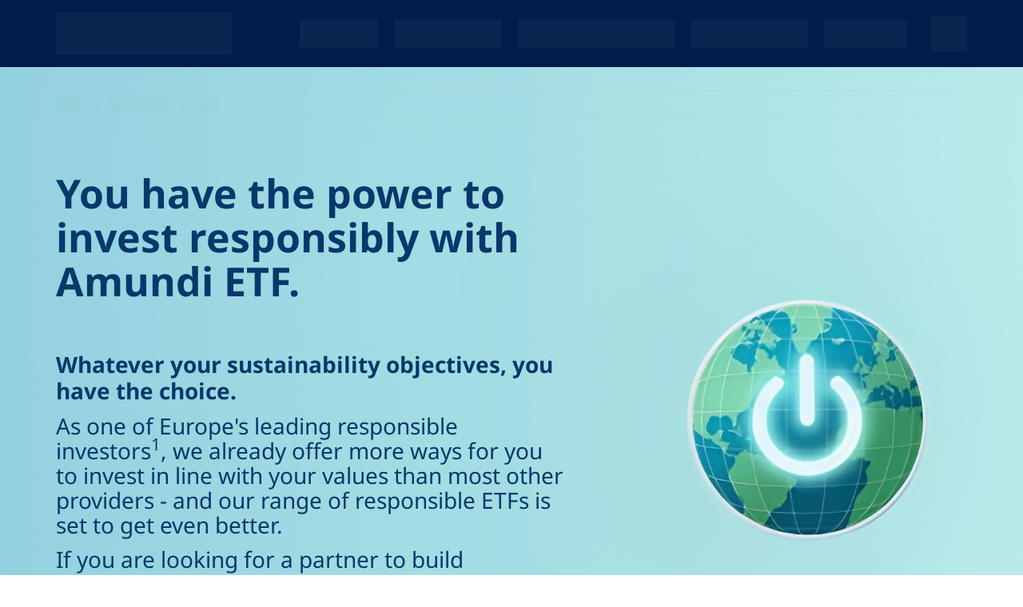

--- FILE ---
content_type: text/html;charset=UTF-8
request_url: https://www.amundietf.se/en/individual/etf-strategies/esg
body_size: 36981
content:
<!DOCTYPE html>
<html lang="en">
    <head>
        <meta http-equiv="Content-Type" content="text/html; charset=utf-8">
<meta http-equiv="X-UA-Compatible" content="IE=edge" />
<meta name="viewport" content="width=device-width, initial-scale=1">


	<meta name="title" content="ESG Investing | Amundi ETF">


	<meta name="description" content="Our wide range of Environmental, Social and Governance (ESG) ETFs allow you to align your portfolio with your values. Check out our website to find out more.">


	<title>ESG Investing | Amundi ETF</title>


	<link rel="canonical" href="https://www.amundietf.se/en/individual/etf-strategies/esg">


	<meta property="og:title" content="ESG" />


	<meta property="og:Description" content="Our wide range of Environmental, Social and Governance (ESG) ETFs allow you to align your portfolio with your values. Check out our website to find out more." />


	<meta property="og:image" content="https://amundiprodcdn2.azureedge.net/cmsmedia/data/shared/imageFolder/small-crop-[id=2612]bouton-vert-what-s-new-2-e2aaf841af6ec3e98eac46aac1e90f1399f59320.png" />

<meta property="og:type" content="website">


	<meta property="og:url" content="www.amundietf.se/en/individual/etf-strategies/esg" />



	<meta property="og:site_name" content="ESG Investing | Amundi ETF" />
	<meta property="og:title" content="ESG Investing | Amundi ETF" />




        <link rel="icon" type="image/x-icon"
	  href="https://amundiprodcdn2.azureedge.net/ui-kit/2026-01-15-9133a644/resources/img/favicon.ico">
<link rel="stylesheet"
	  href="/resources/css/styles-f36ffe296671c290086bd4cb9234c712.css">
<link rel="stylesheet"
	  href="https://amundiprodcdn2.azureedge.net/ui-kit/2026-01-15-9133a644/resources/css/custom-theme.css">
<link rel="stylesheet"
	  href="https://amundiprodcdn2.azureedge.net/ui-kit/2026-01-15-9133a644/resources/css/website-fonts.css">
<link rel="stylesheet"
	  href="https://amundiprodcdn2.azureedge.net/ui-kit/2026-01-15-9133a644/resources/css/font.css">

<!-- Google Tag Manager -->
<script id="gtm-script-identifier" nonce="YTQxNTcyZmI4ZWYyNGJhOTk1OTM1NWQzMzZhMmZmZjM">
	(function(w,d,s,l,i){w[l]=w[l]||[];w[l].push({'gtm.start':
				new Date().getTime(),event:'gtm.js'});var f=d.getElementsByTagName(s)[0],
			j=d.createElement(s),dl=l!='dataLayer'?'&l='+l:'';j.async=true;j.src=
			'https://www.googletagmanager.com/gtm.js?id='+i+dl;var n=d.querySelector('[nonce]');
		n&&j.setAttribute('nonce',n.nonce||n.getAttribute('nonce'))&&j.setAttribute('id','id-included-gtm-script');f.parentNode.insertBefore(j,f);
	})(window,document,'script','dataLayer',  "GTM-TWXJPLP");

</script>
<!-- End Google Tag Manager -->
<script src="https://amundiprodcdn2.azureedge.net/ui-kit/2026-01-15-9133a644/resources/js/jquery.min.js"></script>

    </head>

    <body class="animate-search">
    
        
        
    
    
     <div class="m-quick-links">
        <nav class="container" role="navigation" aria-label="Accès rapide" lang="en">
            <ul class="quick-links-list">
                <li>
                    <a href="#main-wrapper">
                        Main section
                    </a>
                </li>
                <li class="d-lg-block d-md-block d-sm-none">
                    <a href="#navbar-collapse-1">
                        Menu
                    </a>
                </li>
                <li class="d-lg-none d-md-none d-sm-block">
                    <a href="#navbar-mobile">
                        Menu
                    </a>
                </li>
                <li class="d-lg-block d-md-block d-sm-none">
                    <a href="#searchbarglobal">
                        Search bar
                    </a>
                </li>
                <li class="d-lg-none d-md-none d-sm-block">
                    <a href="#searchbarglobalsm">
                        Search bar
                    </a>
                </li>
                <li>
                    <a href="#footer">
                        Footer
                    </a>
                </li>
            </ul>
        </nav>
    </div>


        <!-- Google Tag Manager (noscript) -->
        <noscript nonce="YTQxNTcyZmI4ZWYyNGJhOTk1OTM1NWQzMzZhMmZmZjM">
            <iframe src="https://www.googletagmanager.com/ns.html?id=GTM-TWXJPLP"
                          height="0" width="0" style="display:none;visibility:hidden"></iframe></noscript>
        <!-- End Google Tag Manager (noscript) -->
        
            <!-- This file contains the header template which will be included in every page -->

<header
        class="am-header-menu bg-primary pt-0 skeleton">
    <div class="am-super-header bg-white d-sm-none">
        

    <amundi-super-header
            page-context="{&quot;countryCode&quot;:&quot;SWE&quot;,&quot;countryName&quot;:&quot;Sweden&quot;,&quot;googleCountryCode&quot;:&quot;SE&quot;,&quot;domainName&quot;:&quot;www.amundietf.se&quot;,&quot;bcp47Code&quot;:&quot;en-GB&quot;,&quot;languageName&quot;:&quot;English&quot;,&quot;gtmCode&quot;:&quot;GTM-TWXJPLP&quot;,&quot;languageCode&quot;:&quot;en&quot;,&quot;userProfileName&quot;:&quot;RETAIL&quot;,&quot;userProfileSlug&quot;:&quot;retail&quot;,&quot;portalProfileName&quot;:null,&quot;portalProfileSlug&quot;:null}"
            page-id="521"
            page-type="CUSTOMPAGE">
    </amundi-super-header>


    </div>
    <amundi-sticky-notification-widget
            context="{&quot;countryCode&quot;:&quot;SWE&quot;,&quot;countryName&quot;:&quot;Sweden&quot;,&quot;googleCountryCode&quot;:&quot;SE&quot;,&quot;domainName&quot;:&quot;www.amundietf.se&quot;,&quot;bcp47Code&quot;:&quot;en-GB&quot;,&quot;languageName&quot;:&quot;English&quot;,&quot;gtmCode&quot;:&quot;GTM-TWXJPLP&quot;,&quot;languageCode&quot;:&quot;en&quot;,&quot;userProfileName&quot;:&quot;RETAIL&quot;,&quot;userProfileSlug&quot;:&quot;retail&quot;,&quot;portalProfileName&quot;:null,&quot;portalProfileSlug&quot;:null}">
    </amundi-sticky-notification-widget>
    <div class="container mt-xs-0 mt-4 mb-4">
        <nav class="navbar navbar-expand-lg" role="navigation">
            <!-- Brand and toggle get grouped for better mobile display -->
            <div class="nav-brand-wrapper w-sm-100 w-md-15">
                    
                        <a class="d-flex h-auto navbar-brand w-sm-20 w-xs-30" href="//www.amundietf.se/en/individual">

                            <svg width="127" height="56" viewBox="0 0 127 56" fill="none" xmlns="http://www.w3.org/2000/svg" class="logo-amundi-initial">
                                <path d="M13.2146 8.39246L16.3564 16.5715H10.0638L13.2101 8.39246H13.2146ZM10.9697 0.435638L0 26.6531H6.20339L8.35004 21.5501H18.0836L20.2302 26.6531H26.4336L15.4549 0.435638H10.9697Z" fill="white"></path>
                                <path d="M95.4966 8.61471C93.3053 6.69885 89.8421 6.78775 88.1908 7.35673C87.9052 7.45452 86.486 7.90793 85.3346 9.03255L85.0936 7.45897H79.7292V26.6531H85.6158V13.4155C86.0978 12.9843 86.6467 12.6153 87.209 12.2953C87.8204 11.9486 89.2843 11.5085 90.5428 12.2153C91.5737 12.7931 92.0423 14.14 92.0423 15.767V26.6487H97.9288V15.3802C97.9288 11.2462 96.4025 9.40594 95.4921 8.61471" fill="white"></path>
                                <path d="M32.6415 7.45896H27.2325V26.6531H33.119V13.371C33.5787 12.9398 34.1097 12.5664 34.6765 12.2953C35.3326 11.9797 36.9615 11.4063 38.1397 12.3931C39.0501 13.1532 39.0903 14.9535 39.0903 15.4647V26.6576H44.9367V15.1624C44.9367 14.4601 44.8563 13.7666 44.7448 13.0776C45.2803 12.7176 45.8828 12.4598 46.4719 12.1975C47.8108 11.6018 49.3415 11.8997 49.8414 12.2464C50.9214 12.9976 51.0285 14.6912 51.0285 15.4691V26.662H56.8749V15.2424C56.8749 13.1488 56.5759 10.5083 54.6881 8.8014C52.7824 7.08112 49.8458 7.03667 49.2344 7.01889C45.615 7.07223 42.8748 9.00143 42.8748 9.00143C41.5717 7.67677 38.3718 6.44102 35.7387 7.36117C35.4531 7.45896 34.0339 7.91237 32.8825 9.03699L32.6415 7.46785V7.45896Z" fill="white"></path>
                                <path d="M77.1452 7.45895H71.2587V20.75C70.7812 21.11 70.259 21.439 69.7235 21.7057C69.1344 21.999 67.6661 22.3724 66.4299 21.9012C65.0999 21.3901 64.9036 19.2475 64.9036 18.3096V7.45895H59.017V18.803C59.017 20.9322 59.3964 23.2481 60.8691 24.8884C62.3597 26.5464 64.7072 27.1687 66.8806 27.0176C67.8848 26.9509 68.8666 26.6709 69.7636 26.2175C70.384 25.9019 71.0088 25.5063 71.4997 25.004L71.7496 26.6487H77.1408V7.45895H77.1452Z" fill="white"></path>
                                <path d="M111.813 20.8655C111.465 21.3323 110.911 21.6523 110.376 21.8702C108.341 22.6969 105.743 21.7679 105.194 18.3051C104.994 17.0561 105.007 15.8736 105.476 14.669C105.904 13.5666 107.046 11.8641 109.586 11.8775C110.278 11.8775 111.018 12.0064 111.808 12.2775V20.8655H111.813ZM111.813 0.435638V7.38785C110.862 7.13893 109.885 7.00112 108.899 7.00112C105.123 7.00112 103.052 8.78808 102.195 9.64154C100.339 11.4952 99.357 14.1356 99.3436 16.7316C99.3123 23.0348 102.776 25.5374 104.489 26.3242C105.632 26.8443 106.944 27.1332 108.198 27.0576C109.305 26.991 110.956 26.5331 112.121 25.4885L112.295 26.6531H117.659V0.435638H111.808H111.813Z" fill="white"></path>
                                <path d="M127 3.1205C127 4.76076 125.844 6.25877 123.581 6.25877C121.319 6.25877 120.167 4.7652 120.167 3.1205C120.167 1.47579 121.439 0 123.581 0C125.724 0 127 1.47579 127 3.1205Z" fill="white"></path>
                                <path d="M126.505 7.45895H120.658V26.6531H126.505V7.45895Z" fill="white"></path>
                                <path d="M1.10233 31.4539H0V40.0597H1.10233V31.4539Z" fill="white"></path>
                                <path d="M6.56489 33.5298C5.6857 33.5298 4.98949 33.8854 4.48519 34.5877V33.6631H3.40964V40.0553H4.48519V36.4058C4.48519 35.2945 5.23049 34.5166 6.29712 34.5166C7.36374 34.5166 7.96177 35.1967 7.96177 36.3302V40.0508H9.03732V36.0991C9.03732 34.5344 8.06441 33.5253 6.56489 33.5253V33.5298Z" fill="white"></path>
                                <path d="M13.3618 38.735L11.3 33.6631H10.1129L12.8932 40.1041H13.8081L16.6019 33.6631H15.4415L13.3618 38.735Z" fill="white"></path>
                                <path d="M20.3418 33.5298C18.5834 33.5298 17.2624 34.9656 17.2624 36.8636C17.2624 38.7617 18.637 40.1975 20.4667 40.1975C21.5468 40.1975 22.359 39.8286 23.1043 39.0018L23.1534 38.9484L22.4661 38.335L22.417 38.3839C21.8547 38.9706 21.2433 39.2462 20.4891 39.2462C19.3555 39.2462 18.5075 38.455 18.3603 37.2726H23.323L23.3319 37.2104C23.3453 37.0992 23.3453 37.0014 23.3453 36.9125C23.3453 34.89 22.1403 33.5298 20.3507 33.5298H20.3418ZM22.243 36.4414H18.3603C18.5075 35.2678 19.3019 34.4544 20.3195 34.4544C21.5825 34.4544 22.1359 35.4679 22.243 36.4414Z" fill="white"></path>
                                <path d="M27.344 36.3524L27.3217 36.3435C26.5318 36.1035 25.782 35.8768 25.782 35.3434V35.3212C25.782 34.8277 26.2506 34.4855 26.9245 34.4855C27.5047 34.4855 28.1473 34.6944 28.7454 35.0767L28.8079 35.1167L29.3077 34.2943L29.2497 34.2588C28.5847 33.8187 27.7234 33.5564 26.9513 33.5564C25.6526 33.5564 24.7422 34.321 24.7422 35.4145V35.4367C24.7422 36.668 25.9695 37.0148 26.871 37.2681C27.7278 37.5082 28.3839 37.7349 28.3839 38.2994V38.3216C28.3839 38.8728 27.8885 39.2418 27.1566 39.2418C26.4247 39.2418 25.7106 38.9706 25.0278 38.4594L24.9698 38.415L24.4164 39.1929L24.4699 39.2329C25.184 39.8108 26.1971 40.1664 27.112 40.1664C28.491 40.1664 29.4148 39.384 29.4148 38.2238V38.2016C29.4148 37.0592 28.3928 36.6591 27.3485 36.3435L27.344 36.3524Z" fill="white"></path>
                                <path d="M32.4049 31.7784H31.3294V33.6631H30.4546V34.6277H31.3294V38.3305C31.3294 39.5129 31.9854 40.1664 33.1725 40.1664C33.601 40.1664 33.9714 40.0775 34.3329 39.8908L34.3731 39.873V38.9217L34.2704 38.9706C33.958 39.1218 33.7036 39.1796 33.3912 39.1796C32.7263 39.1796 32.4049 38.864 32.4049 38.2105V34.6277H34.3954V33.6631H32.4049V31.7784Z" fill="white"></path>
                                <path d="M43.2854 33.5298C42.3571 33.5298 41.6341 33.9165 41.0852 34.7078C40.6746 33.9476 39.9606 33.5298 39.0635 33.5298C38.0594 33.5298 37.4881 34.0454 37.1088 34.5611V33.6631H36.0332V40.0553H37.1088V36.4191C37.1088 35.3167 37.8139 34.5211 38.7868 34.5211C39.7597 34.5211 40.331 35.1923 40.331 36.3124V40.0597H41.3932V36.388C41.3932 35.0989 42.2277 34.5255 43.0578 34.5255C44.0486 34.5255 44.6153 35.1878 44.6153 36.3391V40.0597H45.6909V36.1213C45.6909 34.5255 44.7715 33.5342 43.2899 33.5342L43.2854 33.5298Z" fill="white"></path>
                                <path d="M50.3858 33.5298C48.6275 33.5298 47.3065 34.9656 47.3065 36.8636C47.3065 38.7617 48.681 40.1975 50.5108 40.1975C51.5908 40.1975 52.4031 39.8286 53.1484 39.0018L53.1975 38.9484L52.5102 38.335L52.4611 38.3839C51.8988 38.9706 51.2873 39.2462 50.5331 39.2462C49.3996 39.2462 48.5516 38.455 48.4043 37.2726H53.367L53.376 37.2104C53.3894 37.0992 53.3894 36.997 53.3894 36.9125C53.3894 34.89 52.1844 33.5298 50.3948 33.5298H50.3858ZM48.3999 36.4414C48.5471 35.2678 49.3415 34.4544 50.3591 34.4544C51.6221 34.4544 52.1755 35.4679 52.2826 36.4414H48.3999Z" fill="white"></path>
                                <path d="M58.1557 33.5298C57.2765 33.5298 56.5803 33.8854 56.076 34.5877V33.6631H55.0005V40.0553H56.076V36.4058C56.076 35.2945 56.8213 34.5166 57.8879 34.5166C58.9546 34.5166 59.5526 35.1967 59.5526 36.3302V40.0508H60.6281V36.0991C60.6281 34.5344 59.6552 33.5253 58.1557 33.5253V33.5298Z" fill="white"></path>
                                <path d="M64.0021 31.7784H62.9265V33.6631H62.0518V34.6277H62.9265V38.3305C62.9265 39.5129 63.5826 40.1664 64.7697 40.1664C65.1981 40.1664 65.5685 40.0775 65.93 39.8908L65.9702 39.873V38.9217L65.8676 38.9706C65.5551 39.1218 65.3008 39.1796 64.9884 39.1796C64.3234 39.1796 64.0021 38.864 64.0021 38.2105V34.6277H65.9925V33.6631H64.0021V31.7784Z" fill="white"></path>
                                <path d="M74.6773 35.2278C72.7761 34.8233 72.428 34.3743 72.428 33.6409C72.428 32.9074 73.142 32.334 74.164 32.334C75.0477 32.334 75.8108 32.623 76.5695 33.2364L76.6275 33.2808L77.2702 32.4318L77.2166 32.3874C76.2928 31.6495 75.3869 31.3339 74.1863 31.3339C72.5262 31.3339 71.3257 32.3385 71.3257 33.7254C71.3257 35.2989 72.4905 35.8724 74.2354 36.2502C76.0563 36.6325 76.3865 37.0726 76.3865 37.8016C76.3865 38.6284 75.6546 39.184 74.5657 39.184C73.4768 39.184 72.6288 38.8417 71.7005 38.006L71.647 37.9571L70.9597 38.7662L71.0132 38.8106C72.0665 39.7485 73.1822 40.1842 74.53 40.1842C76.3062 40.1842 77.5023 39.1884 77.5023 37.7082C77.5023 36.4013 76.6588 35.6634 74.6773 35.2323V35.2278Z" fill="white"></path>
                                <path d="M82.2374 33.5298C80.3585 33.5298 78.8902 35.0011 78.8902 36.877C78.8902 38.7528 80.3496 40.202 82.2151 40.202C84.0805 40.202 85.5756 38.7306 85.5756 36.8548C85.5756 34.9789 84.1118 33.5298 82.2374 33.5298ZM84.4733 36.877C84.4733 38.215 83.5138 39.224 82.2374 39.224C80.961 39.224 79.9881 38.1839 79.9881 36.8503C79.9881 35.5168 80.9253 34.4899 82.2106 34.4899C83.4959 34.4899 84.4688 35.539 84.4688 36.8725L84.4733 36.877Z" fill="white"></path>
                                <path d="M88.4006 31.0894H87.3251V40.0553H88.4006V31.0894Z" fill="white"></path>
                                <path d="M95.0101 37.3126C95.0101 38.4239 94.2648 39.2018 93.1982 39.2018C92.1316 39.2018 91.5335 38.5217 91.5335 37.3882V33.6676H90.458V37.6193C90.458 39.184 91.4309 40.1931 92.9304 40.1931C93.8096 40.1931 94.4924 39.8463 95.0101 39.1351V40.0641H96.0723V33.672H95.0101V37.3215V37.3126Z" fill="white"></path>
                                <path d="M99.5578 31.7784H98.4822V33.6631H97.6075V34.6277H98.4822V38.3305C98.4822 39.5129 99.1383 40.1664 100.325 40.1664C100.754 40.1664 101.124 40.0775 101.486 39.8908L101.526 39.873V38.9217L101.423 38.9706C101.111 39.1218 100.856 39.1796 100.544 39.1796C99.8791 39.1796 99.5578 38.864 99.5578 38.2105V34.6277H101.548V33.6631H99.5578V31.7784Z" fill="white"></path>
                                <path d="M104.413 31.2716H103.204V32.4407H104.413V31.2716Z" fill="white"></path>
                                <path d="M104.342 33.6631H103.266V40.0552H104.342V33.6631Z" fill="white"></path>
                                <path d="M109.452 33.5298C107.573 33.5298 106.105 35.0011 106.105 36.877C106.105 38.7528 107.564 40.202 109.43 40.202C111.295 40.202 112.79 38.7306 112.79 36.8548C112.79 34.9789 111.326 33.5298 109.452 33.5298ZM111.688 36.877C111.688 38.215 110.728 39.224 109.452 39.224C108.176 39.224 107.203 38.1839 107.203 36.8503C107.203 35.5168 108.14 34.4899 109.425 34.4899C110.711 34.4899 111.683 35.539 111.683 36.8725L111.688 36.877Z" fill="white"></path>
                                <path d="M117.61 33.5298C116.731 33.5298 116.035 33.8854 115.53 34.5877V33.6631H114.455V40.0553H115.53V36.4058C115.53 35.2945 116.276 34.5166 117.342 34.5166C118.409 34.5166 119.007 35.1967 119.007 36.3302V40.0508H120.083V36.0991C120.083 34.5344 119.11 33.5253 117.61 33.5253V33.5298Z" fill="white"></path>
                                <path d="M124.443 36.3524L124.42 36.3435C123.631 36.1035 122.881 35.8768 122.881 35.3434V35.3212C122.881 34.8277 123.349 34.4855 124.023 34.4855C124.603 34.4855 125.246 34.6944 125.84 35.0767L125.902 35.1167L126.402 34.2943L126.344 34.2588C125.679 33.8187 124.818 33.5564 124.046 33.5564C122.747 33.5564 121.836 34.321 121.836 35.4145V35.4367C121.836 36.668 123.064 37.0148 123.965 37.2681C124.822 37.5082 125.478 37.7349 125.478 38.2994V38.3216C125.478 38.8728 124.983 39.2418 124.251 39.2418C123.519 39.2418 122.805 38.9706 122.122 38.4594L122.064 38.415L121.511 39.1929L121.564 39.2329C122.278 39.8108 123.291 40.1664 124.206 40.1664C125.585 40.1664 126.509 39.384 126.509 38.2238V38.2016C126.509 37.0592 125.487 36.6591 124.443 36.3435V36.3524Z" fill="white"></path>
                                <path d="M126.505 46.5496H0V56H126.505V46.5496Z" fill="#009FE3"></path>
                                </svg>

                                <svg width="90" height="40" viewBox="0 0 90 40" fill="none" xmlns="http://www.w3.org/2000/svg" class="display-none logo-displayed-on-scroll">
                                    <path d="M9.36466 5.9946L11.5912 11.8368H7.13181L9.36149 5.9946H9.36466ZM7.77383 0.311157L0 19.0379H4.39611L5.91735 15.3929H12.8151L14.3364 19.0379H18.7325L10.9523 0.311157H7.77383Z" fill="white"></path>
                                    <path d="M67.6747 6.15338C66.1219 4.78491 63.6676 4.84842 62.4974 5.25483C62.295 5.32468 61.2893 5.64854 60.4733 6.45184L60.3026 5.32786H56.501V19.038H60.6726V9.5825C61.0142 9.27451 61.4032 9.01098 61.8017 8.78237C62.2349 8.53471 63.2723 8.22038 64.1642 8.72522C64.8947 9.13798 65.2268 10.1 65.2268 11.2621V19.0348H69.3984V10.9859C69.3984 8.03305 68.3168 6.71855 67.6716 6.15338" fill="white"></path>
                                    <path d="M23.1317 5.32782H19.2986V19.0379H23.4701V9.55072C23.7959 9.24273 24.1723 8.97602 24.5739 8.78234C25.0388 8.55691 26.1932 8.14732 27.0281 8.85219C27.6733 9.39514 27.7018 10.6811 27.7018 11.0462V19.0411H31.8449V10.8303C31.8449 10.3286 31.788 9.8333 31.7089 9.34116C32.0884 9.08398 32.5154 8.89982 32.9328 8.71249C33.8816 8.28702 34.9664 8.49976 35.3207 8.74741C36.086 9.28401 36.1619 10.4937 36.1619 11.0494V19.0443H40.305V10.8874C40.305 9.39196 40.0931 7.50595 38.7553 6.28671C37.4049 5.05794 35.3238 5.02619 34.8905 5.01349C32.3256 5.05159 30.3837 6.42959 30.3837 6.42959C29.4602 5.4834 27.1926 4.60072 25.3266 5.25797C25.1242 5.32782 24.1185 5.65169 23.3025 6.45499L23.1317 5.33417V5.32782Z" fill="white"></path>
                                    <path d="M54.6698 5.32782H50.4983V14.8214C50.1599 15.0786 49.7899 15.3135 49.4103 15.504C48.9929 15.7136 47.9523 15.9803 47.0763 15.6437C46.1338 15.2786 45.9947 13.7482 45.9947 13.0783V5.32782H41.8231V13.4307C41.8231 14.9516 42.0919 16.6058 43.1356 17.7774C44.1919 18.9617 45.8555 19.4062 47.3957 19.2983C48.1073 19.2507 48.8031 19.0506 49.4388 18.7268C49.8784 18.5013 50.3212 18.2188 50.6691 17.86L50.8462 19.0348H54.6667V5.32782H54.6698Z" fill="white"></path>
                                    <path d="M79.2374 14.9039C78.9908 15.2373 78.5986 15.4659 78.2191 15.6215C76.7769 16.2121 74.9362 15.5485 74.5472 13.0751C74.4049 12.1829 74.4144 11.3383 74.7465 10.4778C75.0501 9.69042 75.8597 8.47436 77.6593 8.48388C78.1495 8.48388 78.6745 8.57596 79.2343 8.76964V14.9039H79.2374ZM79.2374 0.311157V5.27702C78.5638 5.09922 77.8712 5.00079 77.1722 5.00079C74.4966 5.00079 73.0291 6.27718 72.4219 6.8868C71.1062 8.21082 70.4104 10.0968 70.401 11.9511C70.3788 16.4534 72.833 18.241 74.0475 18.803C74.8572 19.1745 75.787 19.3808 76.6757 19.3269C77.46 19.2792 78.6302 18.9522 79.4557 18.2061L79.579 19.0379H83.3805V0.311157H79.2343H79.2374Z" fill="white"></path>
                                    <path d="M90 2.22893C90 3.40054 89.1809 4.47055 87.5774 4.47055C85.9739 4.47055 85.158 3.40371 85.158 2.22893C85.158 1.05414 86.0593 0 87.5774 0C89.0955 0 90 1.05414 90 2.22893Z" fill="white"></path>
                                    <path d="M89.6489 5.32782H85.5058V19.0379H89.6489V5.32782Z" fill="white"></path>
                                    <path d="M0.781179 22.4671H0V28.6141H0.781179V22.4671Z" fill="white"></path>
                                    <path d="M4.65228 23.9498C4.02924 23.9498 3.53586 24.2038 3.17848 24.7055V24.0451H2.41628V28.6109H3.17848V26.0041C3.17848 25.2103 3.70664 24.6547 4.46252 24.6547C5.2184 24.6547 5.6422 25.1405 5.6422 25.9501V28.6077H6.4044V25.785C6.4044 24.6674 5.71494 23.9467 4.65228 23.9467V23.9498Z" fill="white"></path>
                                    <path d="M9.46902 27.6679L8.00787 24.0451H7.1666L9.13694 28.6458H9.78529L11.7651 24.0451H10.9428L9.46902 27.6679Z" fill="white"></path>
                                    <path d="M14.4154 23.9498C13.1693 23.9498 12.2332 24.9754 12.2332 26.3312C12.2332 27.6869 13.2073 28.7125 14.504 28.7125C15.2694 28.7125 15.845 28.449 16.3731 27.8584L16.4079 27.8203L15.9209 27.3821L15.8861 27.417C15.4876 27.8362 15.0543 28.033 14.5198 28.033C13.7165 28.033 13.1156 27.4678 13.0112 26.6233H16.5281L16.5344 26.5788C16.5439 26.4994 16.5439 26.4296 16.5439 26.3661C16.5439 24.9214 15.69 23.9498 14.4218 23.9498H14.4154ZM15.7627 26.0295H13.0112C13.1156 25.1913 13.6785 24.6103 14.3996 24.6103C15.2947 24.6103 15.6868 25.3342 15.7627 26.0295Z" fill="white"></path>
                                    <path d="M19.3777 25.9661L19.3618 25.9597C18.8021 25.7883 18.2707 25.6263 18.2707 25.2453V25.2295C18.2707 24.877 18.6028 24.6325 19.0804 24.6325C19.4915 24.6325 19.9469 24.7818 20.3707 25.0548L20.415 25.0834L20.7692 24.496L20.7281 24.4706C20.2569 24.1563 19.6465 23.9689 19.0993 23.9689C18.179 23.9689 17.5338 24.5151 17.5338 25.2961V25.312C17.5338 26.1915 18.4036 26.4392 19.0424 26.6201C19.6496 26.7916 20.1146 26.9535 20.1146 27.3568V27.3726C20.1146 27.7664 19.7635 28.0299 19.2448 28.0299C18.7261 28.0299 18.2201 27.8362 17.7362 27.4711L17.6951 27.4393L17.3029 27.995L17.3409 28.0235C17.8469 28.4363 18.5649 28.6903 19.2132 28.6903C20.1905 28.6903 20.8451 28.1315 20.8451 27.3028V27.2869C20.8451 26.4709 20.1209 26.1852 19.3808 25.9597L19.3777 25.9661Z" fill="white"></path>
                                    <path d="M22.9641 22.6989H22.2019V24.0451H21.582V24.7341H22.2019V27.379C22.2019 28.2235 22.6668 28.6903 23.5081 28.6903C23.8117 28.6903 24.0742 28.6268 24.3304 28.4934L24.3589 28.4807V27.8012L24.2861 27.8362C24.0647 27.9441 23.8845 27.9854 23.6631 27.9854C23.1918 27.9854 22.9641 27.76 22.9641 27.2932V24.7341H24.3747V24.0451H22.9641V22.6989Z" fill="white"></path>
                                    <path d="M30.6747 23.9498C30.0169 23.9498 29.5045 24.2261 29.1155 24.7912C28.8245 24.2483 28.3185 23.9498 27.6828 23.9498C26.9712 23.9498 26.5664 24.3181 26.2976 24.6865V24.0451H25.5354V28.6109H26.2976V26.0136C26.2976 25.2262 26.7973 24.6579 27.4867 24.6579C28.1762 24.6579 28.581 25.1373 28.581 25.9374V28.6141H29.3337V25.9914C29.3337 25.0706 29.9252 24.6611 30.5134 24.6611C31.2155 24.6611 31.6172 25.1341 31.6172 25.9565V28.6141H32.3794V25.8009C32.3794 24.6611 31.7279 23.953 30.6779 23.953L30.6747 23.9498Z" fill="white"></path>
                                    <path d="M35.7065 23.9498C34.4604 23.9498 33.5243 24.9754 33.5243 26.3312C33.5243 27.6869 34.4984 28.7125 35.7951 28.7125C36.5604 28.7125 37.136 28.449 37.6642 27.8584L37.699 27.8203L37.2119 27.3821L37.1771 27.417C36.7786 27.8362 36.3454 28.033 35.8109 28.033C35.0076 28.033 34.4066 27.4678 34.3023 26.6233H37.8192L37.8255 26.5788C37.835 26.4994 37.835 26.4264 37.835 26.3661C37.835 24.9214 36.9811 23.9498 35.7128 23.9498H35.7065ZM34.2991 26.0295C34.4035 25.1913 34.9664 24.6103 35.6875 24.6103C36.5826 24.6103 36.9747 25.3342 37.0506 26.0295H34.2991Z" fill="white"></path>
                                    <path d="M41.2127 23.9498C40.5897 23.9498 40.0963 24.2038 39.7389 24.7055V24.0451H38.9767V28.6109H39.7389V26.0041C39.7389 25.2103 40.2671 24.6547 41.0229 24.6547C41.7788 24.6547 42.2026 25.1405 42.2026 25.9501V28.6077H42.9648V25.785C42.9648 24.6674 42.2754 23.9467 41.2127 23.9467V23.9498Z" fill="white"></path>
                                    <path d="M45.3558 22.6989H44.5936V24.0451H43.9737V24.7341H44.5936V27.379C44.5936 28.2235 45.0585 28.6903 45.8998 28.6903C46.2034 28.6903 46.4659 28.6268 46.7221 28.4934L46.7505 28.4807V27.8012L46.6778 27.8362C46.4564 27.9441 46.2761 27.9854 46.0547 27.9854C45.5835 27.9854 45.3558 27.76 45.3558 27.2932V24.7341H46.7663V24.0451H45.3558V22.6989Z" fill="white"></path>
                                    <path d="M52.9209 25.1627C51.5736 24.8738 51.3269 24.5531 51.3269 24.0292C51.3269 23.5053 51.8329 23.0957 52.5572 23.0957C53.1834 23.0957 53.7242 23.3021 54.2619 23.7403L54.303 23.772L54.7584 23.1656L54.7205 23.1338C54.0658 22.6068 53.4238 22.3813 52.573 22.3813C51.3965 22.3813 50.5457 23.0989 50.5457 24.0896C50.5457 25.2135 51.3712 25.6231 52.6078 25.893C53.8982 26.1661 54.1322 26.4804 54.1322 27.0011C54.1322 27.5917 53.6135 27.9886 52.8418 27.9886C52.0701 27.9886 51.4692 27.7441 50.8114 27.1472L50.7734 27.1123L50.2864 27.6901L50.3243 27.7219C51.0707 28.3918 51.8614 28.703 52.8165 28.703C54.0753 28.703 54.9229 27.9918 54.9229 26.9345C54.9229 26.001 54.3251 25.4739 52.9209 25.1659V25.1627Z" fill="white"></path>
                                    <path d="M58.2785 23.9498C56.947 23.9498 55.9065 25.0008 55.9065 26.3407C55.9065 27.6806 56.9406 28.7157 58.2626 28.7157C59.5846 28.7157 60.6441 27.6647 60.6441 26.3248C60.6441 24.9849 59.6068 23.9498 58.2785 23.9498ZM59.8629 26.3407C59.8629 27.2964 59.183 28.0171 58.2785 28.0171C57.3739 28.0171 56.6845 27.2742 56.6845 26.3216C56.6845 25.3691 57.3486 24.6357 58.2595 24.6357C59.1703 24.6357 59.8598 25.385 59.8598 26.3375L59.8629 26.3407Z" fill="white"></path>
                                    <path d="M62.6461 22.2067H61.8839V28.6109H62.6461V22.2067Z" fill="white"></path>
                                    <path d="M67.33 26.6519C67.33 27.4456 66.8018 28.0013 66.046 28.0013C65.2901 28.0013 64.8663 27.5155 64.8663 26.7058V24.0483H64.1041V26.8709C64.1041 27.9886 64.7935 28.7093 65.8562 28.7093C66.4792 28.7093 66.9631 28.4617 67.33 27.9537V28.6173H68.0827V24.0515H67.33V26.6582V26.6519Z" fill="white"></path>
                                    <path d="M70.5528 22.6989H69.7906V24.0451H69.1707V24.7341H69.7906V27.379C69.7906 28.2235 70.2555 28.6903 71.0967 28.6903C71.4004 28.6903 71.6629 28.6268 71.919 28.4934L71.9475 28.4807V27.8012L71.8748 27.8362C71.6534 27.9441 71.4731 27.9854 71.2517 27.9854C70.7805 27.9854 70.5528 27.76 70.5528 27.2932V24.7341H71.9633V24.0451H70.5528V22.6989Z" fill="white"></path>
                                    <path d="M73.9938 22.3369H73.1367V23.172H73.9938V22.3369Z" fill="white"></path>
                                    <path d="M73.9431 24.0451H73.1809V28.6109H73.9431V24.0451Z" fill="white"></path>
                                    <path d="M77.5644 23.9498C76.2329 23.9498 75.1924 25.0008 75.1924 26.3407C75.1924 27.6806 76.2266 28.7157 77.5486 28.7157C78.8706 28.7157 79.9301 27.6647 79.9301 26.3248C79.9301 24.9849 78.8927 23.9498 77.5644 23.9498ZM79.1489 26.3407C79.1489 27.2964 78.4689 28.0171 77.5644 28.0171C76.6599 28.0171 75.9704 27.2742 75.9704 26.3216C75.9704 25.3691 76.6346 24.6357 77.5454 24.6357C78.4563 24.6357 79.1457 25.385 79.1457 26.3375L79.1489 26.3407Z" fill="white"></path>
                                    <path d="M83.3457 23.9498C82.7227 23.9498 82.2293 24.2038 81.8719 24.7055V24.0451H81.1097V28.6109H81.8719V26.0041C81.8719 25.2103 82.4001 24.6547 83.156 24.6547C83.9119 24.6547 84.3357 25.1405 84.3357 25.9501V28.6077H85.0979V25.785C85.0979 24.6674 84.4084 23.9467 83.3457 23.9467V23.9498Z" fill="white"></path>
                                    <path d="M88.1878 25.9661L88.172 25.9597C87.6122 25.7883 87.0809 25.6263 87.0809 25.2453V25.2295C87.0809 24.877 87.4129 24.6325 87.8905 24.6325C88.3016 24.6325 88.7571 24.7818 89.1777 25.0548L89.222 25.0834L89.5762 24.496L89.5351 24.4706C89.0639 24.1563 88.4535 23.9689 87.9063 23.9689C86.986 23.9689 86.3408 24.5151 86.3408 25.2961V25.312C86.3408 26.1915 87.2105 26.4392 87.8494 26.6201C88.4566 26.7916 88.9215 26.9535 88.9215 27.3568V27.3726C88.9215 27.7664 88.5705 28.0299 88.0518 28.0299C87.5331 28.0299 87.0271 27.8362 86.5432 27.4711L86.5021 27.4393L86.1099 27.995L86.1479 28.0235C86.6539 28.4363 87.3718 28.6903 88.0202 28.6903C88.9974 28.6903 89.6521 28.1315 89.6521 27.3028V27.2869C89.6521 26.4709 88.9279 26.1852 88.1878 25.9597V25.9661Z" fill="white"></path>
                                    <path d="M89.6489 33.2497H0V40H89.6489V33.2497Z" fill="#009FE3"></path>
                                    </svg>
                        </a>
                    

           

                    

                    
                <div class="mobile-toggles d-sm-flex d-md-none d-lg-none">
                    

                    <button id="searchbarglobalsm" class="btn btn-secondary am-nav-search-btn am-nav-search-mobile-btn d-flex justify-content-center align-items-center">
                        <img loading="lazy" src="https://amundiprodcdn2.azureedge.net/ui-kit/2026-01-15-9133a644/resources/img/loupe-search.svg" class="m-loupe-search" alt="What are you looking for">
                        <img loading="lazy" src="https://amundiprodcdn2.azureedge.net/ui-kit/2026-01-15-9133a644/resources/img/close-searchbar.svg" class="m-close-search display-none" alt="What are you looking for">
                    </button>
                    
                    <button id="navbar-mobile" type="button" class="navbar-toggle btn btn-secondary am-nav-toggle-btn collapsed"
                            data-toggle="collapse" data-target="#navbar-collapse-1">
                        <span class="toggle-menu navbar-toggler-icon">
                            <img loading="lazy" src="https://amundiprodcdn2.azureedge.net/ui-kit/2026-01-15-9133a644/resources/img/bars-menu.svg" class="m-bar-menu" alt="Menu">
                        <img loading="lazy" src="https://amundiprodcdn2.azureedge.net/ui-kit/2026-01-15-9133a644/resources/img/close-searchbar.svg" class="m-close-menu" alt="Menu">
                        </span>
                    </button>
                </div>
            </div>

            <!-- Collect the nav links, forms, and other content for toggling -->
       <div id="navbar-collapse-1"
            class="collapse navbar-collapse am-navbar-custom">
           <ul class="nav navbar-nav">
                    
                    <li class="am-responsive-top-submenu d-lg-none d-md-none d-sm-flex justify-content-start pb-3 pl-1 pl-3 pt-4">
                        <div class="d-flex ml-3">
                            <div id="amundi-other-websites-grid-button" >
                            </div>
                            <div id="amundi-ressources-button" >
                            </div>
                            <div id="amundi-other-pages" >
                            </div>
                        </div>
                    </li>
                    

                <!-- Germany Retail Menu -->
                

                
                    
                        <li
                                class="dropdown mega-dropdown mr-md-2 mr-sm-0 d-lg-block d-md-block d-sm-none"
                            data-discover-id="menu-discover-content-0">
                            <a href="/en/individual/etf-products/search"
                               class="dropdown-toggle font-size-sm-20 mr-sm-0 pl-sm-0 pr-sm-0 text-sm-left d-flex justify-content-between align-items-center"
                               data-hover="dropdown"
                               data-toggle="dropdown"
                               data-delay="200">Products</a>
                            
                                
                                    <!--  mega menu -->
                                    <ul class="dropdown-menu mega-dropdown-menu">
                                        <div class="container d-flex flex-row">
                                            <li class="flex-1-half d-flex justify-content-start align-items-center d-sm-none">
                                                <span
                                                        class="h3 text-secondary mb-0 mt-0 mr-8 ml-6 font-size-24">PRODUCTS</span>
                                                </li>

                                                
                                                    <li class="flex-1-half d-flex align-items-center d-sm-block">
                                                        
                                                            <ul>
                                                                
                                                                    <li class="menu-item"
                                                                        id="menu-item-00"
                                                                        data-parent-discover-id="menu-discover-content-0"
                                                                        data-discover-id="menu-discover-content-00">
                                                                        <a href="/en/individual/etf-products/search">Find an ETF</a>
                                                                    </li>
                                                                
                                                                    <li class="menu-item"
                                                                        id="menu-item-01"
                                                                        data-parent-discover-id="menu-discover-content-0"
                                                                        data-discover-id="menu-discover-content-01">
                                                                        <a href="/en/individual/etf-products/how-to-trade">How to trade</a>
                                                                    </li>
                                                                
                                                            </ul>
                                                        
                                                    </li>
                                                

                                                

                                                
                                               


                                            
                                                    
                                                        <li class="flex-custom d-sm-none display-none"
                                                            id="menu-discover-content-00">
                                                            <a href="/en/individual/etf-products/search" class="submenu-item-content pt-5 position-relative pb-5 pl-5 pr-5">
                                                                <div>
                                                                    <p class="mb-3 font-primary title-with-after text-white">Find an ETF</p>
                                                                    <p class="font-size-14 font-primary text-white mb-0">We have a wide range of ETFs available – use our ETF finder tool to find the right one for you.</p>
                                                                </div>
                                                                
                                                                    <img loading="lazy" class="max-width-100 w-70 mt-3"
                                                                         src="https://amundiprodcdn2.azureedge.net/cmsmedia/data/shared/imageFolder/medium-crop-[id=1179]4-7c1c8b0695f8f4de2acabe9c1f149672cb16ff2a.jpg" alt="Find an ETF" />
                                                                
                                                            </a>
                                                        </li>
                                                    
                                                    
                                                    
                                                
                                                    <li class="flex-custom d-sm-none display-none"
                                                        id="menu-discover-content-0">
                                                        <div class="submenu-item-content pt-5 position-relative pb-5 pl-5 pr-5">

                                                        </div>
                                                    </li>
                                                
                                            
                                                    
                                                        <li class="flex-custom d-sm-none display-none"
                                                            id="menu-discover-content-01">
                                                            <a href="/en/individual/etf-products/how-to-trade" class="submenu-item-content pt-5 position-relative pb-5 pl-5 pr-5">
                                                                <div>
                                                                    <p class="mb-3 font-primary title-with-after text-white">How to trade</p>
                                                                    <p class="font-size-14 font-primary text-white mb-0">Ready to invest in an Amundi ETF? We&#39;ll show you how.</p>
                                                                </div>
                                                                
                                                                    <img loading="lazy" class="max-width-100 w-70 mt-3"
                                                                         src="https://amundiprodcdn2.azureedge.net/cmsmedia/data/shared/imageFolder/medium-crop-[id=1230]gettyimages-1150489683-how-to-trade-retail-bc599894c6c1560d6107b05386b847acabeca565.jpg" alt="How to trade" />
                                                                
                                                            </a>
                                                        </li>
                                                    
                                                    
                                                    
                                                
                                                    <li class="flex-custom d-sm-none display-none"
                                                        id="menu-discover-content-0">
                                                        <div class="submenu-item-content pt-5 position-relative pb-5 pl-5 pr-5">

                                                        </div>
                                                    </li>
                                                
                                            
                                        </div>
                                    </ul>
                                
                                
                            
                        </li>

                        <li class="dropdown mega-dropdown mr-md-2 mr-sm-0 d-lg-none d-md-none d-sm-block"
                            data-discover-id="menu-discover-content-0">
                            <a href="/en/individual/etf-products/search"
                               class="dropdown-toggle font-size-sm-20 mr-sm-0 pl-sm-0 pr-sm-0 text-sm-left d-flex justify-content-between align-items-center"
                               data-hover="dropdown"
                               data-toggle="dropdown"
                               data-delay="200">
                                Products
                                <i class="fas fa-chevron-right d-sm-flex d-lg-none d-md-none mr-3"></i>
                            </a>
                            <!--  mega menu -->
                            <ul class="dropdown-menu mega-dropdown-menu">
                                <div class="container d-flex flex-row">
                                    <li class="am-submenu-navigation-dropdown">
                                        
                                        <div class="am-submenu-title-dropdown-menu">
                                            
                                        </div>
                                    </li>
                                    <li class="flex-1-half d-flex justify-content-start align-items-center d-sm-none">
                                        <span class="h3 text-secondary mb-0 mt-0 mr-8 ml-6 font-size-24">PRODUCTS</span>
                                    </li>
                                    <li class="flex-1-half d-flex align-items-start flex-column">
                                        
                                            

                                            
                                                
                                                    
                                                        <ul>
                                                            
                                                                
                                                                    
                                                                        <li class="menu-item"
                                                                            id="menu-item-00"
                                                                            data-parent-discover-id="menu-discover-content-0"
                                                                            data-discover-id="menu-discover-content-00">
                                                                            <a href="/en/individual/etf-products/search">Find an ETF</a>
                                                                        </li>
                                                                    
                                                                
                                                                    
                                                                        <li class="menu-item"
                                                                            id="menu-item-01"
                                                                            data-parent-discover-id="menu-discover-content-0"
                                                                            data-discover-id="menu-discover-content-01">
                                                                            <a href="/en/individual/etf-products/how-to-trade">How to trade</a>
                                                                        </li>
                                                                    
                                                                
                                                            

                                                            
                                                            
                                                        </ul>
                                                    
                                                
                                            
                                        
                                    </li>

                                    
                                        
                                            <li class="flex-custom d-sm-none display-none"
                                                id="menu-discover-content-00">
                                                <a href="/en/individual/etf-products/search" class="submenu-item-content pt-5 position-relative pb-5 pl-5 pr-5">
                                                    <div>
                                                        <p class="mb-3 font-primary title-with-after text-white">Find an ETF</p>
                                                        <p class="font-size-14 font-primary text-white mb-0">We have a wide range of ETFs available – use our ETF finder tool to find the right one for you.</p>
                                                    </div>
                                                    
                                                        <img loading="lazy" class="max-width-100 w-70 mt-3"
                                                             src="https://amundiprodcdn2.azureedge.net/cmsmedia/data/shared/imageFolder/medium-crop-[id=1179]4-7c1c8b0695f8f4de2acabe9c1f149672cb16ff2a.jpg" alt="Find an ETF" />
                                                    
                                                </a>
                                            </li>
                                        
                                        
                                    
                                        
                                            <li class="flex-custom d-sm-none display-none"
                                                id="menu-discover-content-01">
                                                <a href="/en/individual/etf-products/how-to-trade" class="submenu-item-content pt-5 position-relative pb-5 pl-5 pr-5">
                                                    <div>
                                                        <p class="mb-3 font-primary title-with-after text-white">How to trade</p>
                                                        <p class="font-size-14 font-primary text-white mb-0">Ready to invest in an Amundi ETF? We&#39;ll show you how.</p>
                                                    </div>
                                                    
                                                        <img loading="lazy" class="max-width-100 w-70 mt-3"
                                                             src="https://amundiprodcdn2.azureedge.net/cmsmedia/data/shared/imageFolder/medium-crop-[id=1230]gettyimages-1150489683-how-to-trade-retail-bc599894c6c1560d6107b05386b847acabeca565.jpg" alt="How to trade" />
                                                    
                                                </a>
                                            </li>
                                        
                                        
                                    

                                    
                                    
                                        <li class="flex-custom d-sm-none display-none"
                                            id="menu-discover-content-0">
                                            <div class="submenu-item-content pt-5 position-relative pb-5 pl-5 pr-5">
                                            </div>
                                        </li>
                                    
                                </div>
                            </ul>
                        </li>
                    
                        <li
                                class="dropdown mega-dropdown mr-md-2 mr-sm-0 d-lg-block d-md-block d-sm-none"
                            data-discover-id="menu-discover-content-1">
                            <a href="/en/individual/etf-strategies"
                               class="dropdown-toggle font-size-sm-20 mr-sm-0 pl-sm-0 pr-sm-0 text-sm-left d-flex justify-content-between align-items-center"
                               data-hover="dropdown"
                               data-toggle="dropdown"
                               data-delay="200">Key strategies</a>
                            
                                
                                
                                    <ul class="dropdown-menu mega-dropdown-menu am-custom-dropdown-menu">
                                        <div class="container d-flex flex-row">
                                            <li class="flex-1-half d-flex justify-content-start align-items-center d-sm-none">
                                                <span
                                                class="h3 text-secondary mb-0 mt-0 mr-5 ml-6 font-size-24">KEY STRATEGIES</span>
                                            </li>
                                            <li>
                                                
                                                    <ul>
                                                        
                                                            

                                                                <li class="am-second-level pt-4">
                                                                    <span class="am-title-third-level font-size-18 h3 mb-0 mt-0 text-secondary">HUB</span>

                                                                    <ul class="am-list-third-level h-100">
                                                                        <li class="menu-item"
                                                                            data-parent-discover-id="menu-discover-content-1"
                                                                            data-discover-id="menu-discover-content-11">
                                                                            <a href="/en/individual/etf-strategies">Investment strategies hub</a>
                                                                        </li>
                                                                    </ul>
                                                                </li>
                                                            
                                                        
                                                            
                                                        
                                                            
                                                        
                                                            
                                                        
                                                            
                                                        
                                                            
                                                        
                                                            
                                                        
                                                            
                                                        
                                                            
                                                        
                                                            
                                                        
                                                            
                                                        
                                                            
                                                        
                                                            
                                                        
                                                            
                                                        
                                                            
                                                        
                                                            
                                                        
                                                            
                                                        
                                                    </ul>
                                                    <ul class="am-first-level w-100">
                                                        
                                                            
                                                        
                                                            
                                                        
                                                            
                                                                <li class="am-second-level pt-4">
                                                                        <span class="am-title-third-level font-size-18 h3 mb-0 mt-0 text-secondary">ESG | CLIMATE</span>
                                                                    <ul class="am-list-third-level h-100">
                                                                        <li class="menu-item"
                                                                            data-parent-discover-id="menu-discover-content-1"
                                                                            data-discover-id="menu-discover-content-13">
                                                                            <a href="/en/individual/etf-strategies/esg">ESG</a>
                                                                        </li>
                                                                        <li class="menu-item"
                                                                            data-parent-discover-id="menu-discover-content-1"
                                                                            data-discover-id="menu-discover-content-14">
                                                                            <a href="/en/individual/etf-strategies/climate">Climate</a>
                                                                        </li>
                                                                        
                                                                    </ul>
                                                                </li>
                                                            
                                                        
                                                            
                                                        
                                                            
                                                        
                                                            
                                                        
                                                            
                                                                <li class="am-second-level pt-4">
                                                                        <span class="am-title-third-level font-size-18 h3 mb-0 mt-0 text-secondary">FIXED INCOME</span>
                                                                    <ul class="am-list-third-level h-100">
                                                                        <li class="menu-item"
                                                                            data-parent-discover-id="menu-discover-content-1"
                                                                            data-discover-id="menu-discover-content-17">
                                                                            <a href="/en/individual/etf-strategies/fixed-income-etfs">All fixed income</a>
                                                                        </li>
                                                                        <li class="menu-item"
                                                                            data-parent-discover-id="menu-discover-content-1"
                                                                            data-discover-id="menu-discover-content-18">
                                                                            <a href="/en/individual/etf-strategies/fixed-maturity">Fixed maturity</a>
                                                                        </li>
                                                                        
                                                                    </ul>
                                                                </li>
                                                            
                                                        
                                                            
                                                        
                                                            
                                                        
                                                            
                                                        
                                                            
                                                                <li class="am-second-level pt-4">
                                                                        <span class="am-title-third-level font-size-18 h3 mb-0 mt-0 text-secondary">EQUITIES</span>
                                                                    <ul class="am-list-third-level h-100">
                                                                        <li class="menu-item"
                                                                            data-parent-discover-id="menu-discover-content-1"
                                                                            data-discover-id="menu-discover-content-111">
                                                                            <a href="/en/individual/etf-strategies/equity">All equities</a>
                                                                        </li>
                                                                        <li class="menu-item"
                                                                            data-parent-discover-id="menu-discover-content-1"
                                                                            data-discover-id="menu-discover-content-112">
                                                                            <a href="/en/individual/etf-strategies/thematic">Thematics</a>
                                                                        </li>
                                                                        
                                                                        
                                                                    </ul>
                                                                </li>
                                                            
                                                        
                                                            
                                                        
                                                            
                                                        
                                                            
                                                        
                                                            
                                                        
                                                            
                                                                <li class="am-second-level pt-4">
                                                                        <span class="am-title-third-level font-size-18 h3 mb-0 mt-0 text-secondary">CORE</span>
                                                                    <ul class="am-list-third-level h-100">
                                                                        <li class="menu-item"
                                                                            data-parent-discover-id="menu-discover-content-1"
                                                                            data-discover-id="menu-discover-content-116">
                                                                            <a href="/en/individual/etf-strategies/core-etf">Core</a>
                                                                        </li>
                                                                    </ul>
                                                                </li>
                                                            
                                                        
                                                            
                                                        
                                                    </ul>
                                                

                                                <ul class="am-first-level w-100">
                                                        
                                                            
                                                                
                                                            
                                                        
                                                            
                                                        
                                                            
                                                                
                                                            
                                                        
                                                            
                                                        
                                                            
                                                        
                                                            
                                                        
                                                            
                                                                
                                                            
                                                        
                                                            
                                                        
                                                            
                                                        
                                                            
                                                        
                                                            
                                                                
                                                            
                                                        
                                                            
                                                        
                                                            
                                                        
                                                            
                                                        
                                                            
                                                        
                                                            
                                                                
                                                            
                                                        
                                                            
                                                        
                                                    </ul>
                                            </li>
                                            
                                                
                                                
                                                    <li class="flex-custom d-sm-none display-none"
                                                        id="menu-discover-content-10">
                                                        <div class="submenu-item-content pt-5 position-relative pb-5 pl-5 pr-5">
                                                        </div>
                                                    </li>
                                                
                                                
                                                
                                                    <li class="flex-custom d-sm-none display-none"
                                                        id="menu-discover-content-1">
                                                        <div class="submenu-item-content pt-5 position-relative pb-5 pl-5 pr-5">

                                                        </div>
                                                    </li>
                                                
                                            
                                                
                                                    <li class="flex-custom d-sm-none display-none"
                                                        id="menu-discover-content-11">
                                                        <a href="/en/individual/etf-strategies" class="submenu-item-content pt-5 position-relative pb-5 pl-5 pr-5">
                                                            <div>
                                                                <p class="mb-3 font-primary title-with-after text-white">Strategies</p>
                                                                <p class="font-size-14 font-primary text-white mb-0">Sustainability, thematics, fixed income and more, explore our range to find the fund that suits you.</p>
                                                            </div>
                                                            
                                                                <img loading="lazy" class="max-width-100 w-70 mt-3"
                                                                     src="https://amundiprodcdn2.azureedge.net/cmsmedia/data/shared/imageFolder/medium-crop-[id=1747]escalier-1b23d5789d4f8b24a34dc3b64e5d0b4ad4419f99.jpg" alt="Investment strategies hub" />
                                                            
                                                        </a>
                                                    </li>
                                                
                                                
                                                
                                                
                                                    <li class="flex-custom d-sm-none display-none"
                                                        id="menu-discover-content-1">
                                                        <div class="submenu-item-content pt-5 position-relative pb-5 pl-5 pr-5">

                                                        </div>
                                                    </li>
                                                
                                            
                                                
                                                
                                                    <li class="flex-custom d-sm-none display-none"
                                                        id="menu-discover-content-12">
                                                        <div class="submenu-item-content pt-5 position-relative pb-5 pl-5 pr-5">
                                                        </div>
                                                    </li>
                                                
                                                
                                                
                                                    <li class="flex-custom d-sm-none display-none"
                                                        id="menu-discover-content-1">
                                                        <div class="submenu-item-content pt-5 position-relative pb-5 pl-5 pr-5">

                                                        </div>
                                                    </li>
                                                
                                            
                                                
                                                    <li class="flex-custom d-sm-none display-none"
                                                        id="menu-discover-content-13">
                                                        <a href="/en/individual/etf-strategies/esg" class="submenu-item-content pt-5 position-relative pb-5 pl-5 pr-5">
                                                            <div>
                                                                <p class="mb-3 font-primary title-with-after text-white">ESG</p>
                                                                <p class="font-size-14 font-primary text-white mb-0">Discover how you can use our range of ESG ETFs to align your portfolio with your values.</p>
                                                            </div>
                                                            
                                                                <img loading="lazy" class="max-width-100 w-70 mt-3"
                                                                     src="https://amundiprodcdn2.azureedge.net/cmsmedia/data/shared/imageFolder/medium-crop-[id=1745]bouton-vert-3af14823b30b2a1cac9aea66af647df1c250bbbd.jpg" alt="ESG" />
                                                            
                                                        </a>
                                                    </li>
                                                
                                                
                                                
                                                
                                                    <li class="flex-custom d-sm-none display-none"
                                                        id="menu-discover-content-1">
                                                        <div class="submenu-item-content pt-5 position-relative pb-5 pl-5 pr-5">

                                                        </div>
                                                    </li>
                                                
                                            
                                                
                                                    <li class="flex-custom d-sm-none display-none"
                                                        id="menu-discover-content-14">
                                                        <a href="/en/individual/etf-strategies/climate" class="submenu-item-content pt-5 position-relative pb-5 pl-5 pr-5">
                                                            <div>
                                                                <p class="mb-3 font-primary title-with-after text-white">Climate</p>
                                                                <p class="font-size-14 font-primary text-white mb-0">An industry-leading range of climate ETFs enabling you to play your part in responding to the climate emergency.</p>
                                                            </div>
                                                            
                                                                <img loading="lazy" class="max-width-100 w-70 mt-3"
                                                                     src="https://amundiprodcdn2.azureedge.net/cmsmedia/data/shared/imageFolder/medium-crop-[id=1065]gettyimages-1182883860-39a830d4032182f399b388cd5c92f061313dadcc.jpg" alt="Climate" />
                                                            
                                                        </a>
                                                    </li>
                                                
                                                
                                                
                                                
                                                    <li class="flex-custom d-sm-none display-none"
                                                        id="menu-discover-content-1">
                                                        <div class="submenu-item-content pt-5 position-relative pb-5 pl-5 pr-5">

                                                        </div>
                                                    </li>
                                                
                                            
                                                
                                                
                                                    <li class="flex-custom d-sm-none display-none"
                                                        id="menu-discover-content-15">
                                                        <div class="submenu-item-content pt-5 position-relative pb-5 pl-5 pr-5">
                                                        </div>
                                                    </li>
                                                
                                                
                                                
                                                    <li class="flex-custom d-sm-none display-none"
                                                        id="menu-discover-content-1">
                                                        <div class="submenu-item-content pt-5 position-relative pb-5 pl-5 pr-5">

                                                        </div>
                                                    </li>
                                                
                                            
                                                
                                                
                                                    <li class="flex-custom d-sm-none display-none"
                                                        id="menu-discover-content-16">
                                                        <div class="submenu-item-content pt-5 position-relative pb-5 pl-5 pr-5">
                                                        </div>
                                                    </li>
                                                
                                                
                                                
                                                    <li class="flex-custom d-sm-none display-none"
                                                        id="menu-discover-content-1">
                                                        <div class="submenu-item-content pt-5 position-relative pb-5 pl-5 pr-5">

                                                        </div>
                                                    </li>
                                                
                                            
                                                
                                                    <li class="flex-custom d-sm-none display-none"
                                                        id="menu-discover-content-17">
                                                        <a href="/en/individual/etf-strategies/fixed-income-etfs" class="submenu-item-content pt-5 position-relative pb-5 pl-5 pr-5">
                                                            <div>
                                                                <p class="mb-3 font-primary title-with-after text-white">Fixed income</p>
                                                                <p class="font-size-14 font-primary text-white mb-0">From green bonds to government bonds, explore our wide range of fixed income ETF solutions.</p>
                                                            </div>
                                                            
                                                                <img loading="lazy" class="max-width-100 w-70 mt-3"
                                                                     src="https://amundiprodcdn2.azureedge.net/cmsmedia/data/shared/imageFolder/medium-crop-[id=1684]pokemon-menu-entry-ddb54d629899488dab43efb272cd7970dde3ff52.jpg" alt="All fixed income" />
                                                            
                                                        </a>
                                                    </li>
                                                
                                                
                                                
                                                
                                                    <li class="flex-custom d-sm-none display-none"
                                                        id="menu-discover-content-1">
                                                        <div class="submenu-item-content pt-5 position-relative pb-5 pl-5 pr-5">

                                                        </div>
                                                    </li>
                                                
                                            
                                                
                                                    <li class="flex-custom d-sm-none display-none"
                                                        id="menu-discover-content-18">
                                                        <a href="/en/individual/etf-strategies/fixed-maturity" class="submenu-item-content pt-5 position-relative pb-5 pl-5 pr-5">
                                                            <div>
                                                                <p class="mb-3 font-primary title-with-after text-white">Fixed maturity</p>
                                                                <p class="font-size-14 font-primary text-white mb-0">Amundi Fixed Maturity ETF Range combines yield predictability with easy access to Euro government bonds.</p>
                                                            </div>
                                                            
                                                                <img loading="lazy" class="max-width-100 w-70 mt-3"
                                                                     src="https://amundiprodcdn2.azureedge.net/cmsmedia/data/shared/imageFolder/medium-crop-[id=2158]image-sans_personne-1-77dc11fd41cd290b9770d09183697eab763da834.jpg" alt="Fixed maturity" />
                                                            
                                                        </a>
                                                    </li>
                                                
                                                
                                                
                                                
                                                    <li class="flex-custom d-sm-none display-none"
                                                        id="menu-discover-content-1">
                                                        <div class="submenu-item-content pt-5 position-relative pb-5 pl-5 pr-5">

                                                        </div>
                                                    </li>
                                                
                                            
                                                
                                                
                                                    <li class="flex-custom d-sm-none display-none"
                                                        id="menu-discover-content-19">
                                                        <div class="submenu-item-content pt-5 position-relative pb-5 pl-5 pr-5">
                                                        </div>
                                                    </li>
                                                
                                                
                                                
                                                    <li class="flex-custom d-sm-none display-none"
                                                        id="menu-discover-content-1">
                                                        <div class="submenu-item-content pt-5 position-relative pb-5 pl-5 pr-5">

                                                        </div>
                                                    </li>
                                                
                                            
                                                
                                                
                                                    <li class="flex-custom d-sm-none display-none"
                                                        id="menu-discover-content-110">
                                                        <div class="submenu-item-content pt-5 position-relative pb-5 pl-5 pr-5">
                                                        </div>
                                                    </li>
                                                
                                                
                                                
                                                    <li class="flex-custom d-sm-none display-none"
                                                        id="menu-discover-content-1">
                                                        <div class="submenu-item-content pt-5 position-relative pb-5 pl-5 pr-5">

                                                        </div>
                                                    </li>
                                                
                                            
                                                
                                                    <li class="flex-custom d-sm-none display-none"
                                                        id="menu-discover-content-111">
                                                        <a href="/en/individual/etf-strategies/equity" class="submenu-item-content pt-5 position-relative pb-5 pl-5 pr-5">
                                                            <div>
                                                                <p class="mb-3 font-primary title-with-after text-white">Equity</p>
                                                                <p class="font-size-14 font-primary text-white mb-0">Discover a wide range of Equity ETFs from the leading European ETF provider and uncover new portfolio construction opportunities.</p>
                                                            </div>
                                                            
                                                                <img loading="lazy" class="max-width-100 w-70 mt-3"
                                                                     src="https://amundiprodcdn2.azureedge.net/cmsmedia/data/shared/imageFolder/medium-crop-[id=1641]hero-equity-page-38d870d30b7ac737d79225c7ee020a7fe7793ac8.jpg" alt="All equities" />
                                                            
                                                        </a>
                                                    </li>
                                                
                                                
                                                
                                                
                                                    <li class="flex-custom d-sm-none display-none"
                                                        id="menu-discover-content-1">
                                                        <div class="submenu-item-content pt-5 position-relative pb-5 pl-5 pr-5">

                                                        </div>
                                                    </li>
                                                
                                            
                                                
                                                    <li class="flex-custom d-sm-none display-none"
                                                        id="menu-discover-content-112">
                                                        <a href="/en/individual/etf-strategies/thematic" class="submenu-item-content pt-5 position-relative pb-5 pl-5 pr-5">
                                                            <div>
                                                                <p class="mb-3 font-primary title-with-after text-white">Thematics</p>
                                                                <p class="font-size-14 font-primary text-white mb-0">Explore our range of thematic funds designed to help you keep your portfolio in step with a changing world.</p>
                                                            </div>
                                                            
                                                                <img loading="lazy" class="max-width-100 w-70 mt-3"
                                                                     src="https://amundiprodcdn2.azureedge.net/cmsmedia/data/shared/imageFolder/medium-crop-[id=1084]photoshop-4-inverted-febe82472b02c56c0b962787a2272ba451490404.png" alt="Thematics" />
                                                            
                                                        </a>
                                                    </li>
                                                
                                                
                                                
                                                
                                                    <li class="flex-custom d-sm-none display-none"
                                                        id="menu-discover-content-1">
                                                        <div class="submenu-item-content pt-5 position-relative pb-5 pl-5 pr-5">

                                                        </div>
                                                    </li>
                                                
                                            
                                                
                                                
                                                    <li class="flex-custom d-sm-none display-none"
                                                        id="menu-discover-content-113">
                                                        <div class="submenu-item-content pt-5 position-relative pb-5 pl-5 pr-5">
                                                        </div>
                                                    </li>
                                                
                                                
                                                
                                                    <li class="flex-custom d-sm-none display-none"
                                                        id="menu-discover-content-1">
                                                        <div class="submenu-item-content pt-5 position-relative pb-5 pl-5 pr-5">

                                                        </div>
                                                    </li>
                                                
                                            
                                                
                                                
                                                    <li class="flex-custom d-sm-none display-none"
                                                        id="menu-discover-content-114">
                                                        <div class="submenu-item-content pt-5 position-relative pb-5 pl-5 pr-5">
                                                        </div>
                                                    </li>
                                                
                                                
                                                
                                                    <li class="flex-custom d-sm-none display-none"
                                                        id="menu-discover-content-1">
                                                        <div class="submenu-item-content pt-5 position-relative pb-5 pl-5 pr-5">

                                                        </div>
                                                    </li>
                                                
                                            
                                                
                                                
                                                    <li class="flex-custom d-sm-none display-none"
                                                        id="menu-discover-content-115">
                                                        <div class="submenu-item-content pt-5 position-relative pb-5 pl-5 pr-5">
                                                        </div>
                                                    </li>
                                                
                                                
                                                
                                                    <li class="flex-custom d-sm-none display-none"
                                                        id="menu-discover-content-1">
                                                        <div class="submenu-item-content pt-5 position-relative pb-5 pl-5 pr-5">

                                                        </div>
                                                    </li>
                                                
                                            
                                                
                                                    <li class="flex-custom d-sm-none display-none"
                                                        id="menu-discover-content-116">
                                                        <a href="/en/individual/etf-strategies/core-etf" class="submenu-item-content pt-5 position-relative pb-5 pl-5 pr-5">
                                                            <div>
                                                                <p class="mb-3 font-primary title-with-after text-white">Core</p>
                                                                <p class="font-size-14 font-primary text-white mb-0">Amundi Core ETF range offers scalable access to equity and fixed income building blocks for your broad allocation.</p>
                                                            </div>
                                                            
                                                                <img loading="lazy" class="max-width-100 w-70 mt-3"
                                                                     src="https://amundiprodcdn2.azureedge.net/cmsmedia/data/shared/imageFolder/medium-crop-[id=3332]core-hero-image-en-carre-8f55e4dac06c5f38330cc577ed5076c517cf18bb.jpg" alt="Core" />
                                                            
                                                        </a>
                                                    </li>
                                                
                                                
                                                
                                                
                                                    <li class="flex-custom d-sm-none display-none"
                                                        id="menu-discover-content-1">
                                                        <div class="submenu-item-content pt-5 position-relative pb-5 pl-5 pr-5">

                                                        </div>
                                                    </li>
                                                
                                            

                                        </div>
                                    </ul>
                                
                            
                        </li>

                        <li class="dropdown mega-dropdown mr-md-2 mr-sm-0 d-lg-none d-md-none d-sm-block"
                            data-discover-id="menu-discover-content-1">
                            <a href="/en/individual/etf-strategies"
                               class="dropdown-toggle font-size-sm-20 mr-sm-0 pl-sm-0 pr-sm-0 text-sm-left d-flex justify-content-between align-items-center"
                               data-hover="dropdown"
                               data-toggle="dropdown"
                               data-delay="200">
                                Key strategies
                                <i class="fas fa-chevron-right d-sm-flex d-lg-none d-md-none mr-3"></i>
                            </a>
                            <!--  mega menu -->
                            <ul class="dropdown-menu mega-dropdown-menu">
                                <div class="container d-flex flex-row">
                                    <li class="am-submenu-navigation-dropdown">
                                        
                                        <div class="am-submenu-title-dropdown-menu">
                                            
                                        </div>
                                    </li>
                                    <li class="flex-1-half d-flex justify-content-start align-items-center d-sm-none">
                                        <span class="h3 text-secondary mb-0 mt-0 mr-8 ml-6 font-size-24">KEY STRATEGIES</span>
                                    </li>
                                    <li class="flex-1-half d-flex align-items-start flex-column">
                                        
                                            
                                                <ul>
                                                    
                                                        
                                                            
                                                        
                                                            
                                                                <li class="menu-item"
                                                                    id="menu-item-11"
                                                                    data-parent-discover-id="menu-discover-content-1"
                                                                    data-discover-id="menu-discover-content-11">
                                                                    <a href="/en/individual/etf-strategies">Investment strategies hub</a>
                                                                </li>
                                                            
                                                        
                                                            
                                                        
                                                            
                                                                <li class="menu-item"
                                                                    id="menu-item-13"
                                                                    data-parent-discover-id="menu-discover-content-1"
                                                                    data-discover-id="menu-discover-content-13">
                                                                    <a href="/en/individual/etf-strategies/esg">ESG</a>
                                                                </li>
                                                            
                                                        
                                                            
                                                                <li class="menu-item"
                                                                    id="menu-item-14"
                                                                    data-parent-discover-id="menu-discover-content-1"
                                                                    data-discover-id="menu-discover-content-14">
                                                                    <a href="/en/individual/etf-strategies/climate">Climate</a>
                                                                </li>
                                                            
                                                        
                                                            
                                                                <li class="menu-item"
                                                                    id="menu-item-15"
                                                                    data-parent-discover-id="menu-discover-content-1"
                                                                    data-discover-id="menu-discover-content-15">
                                                                    <a href="/en/individual"></a>
                                                                </li>
                                                            
                                                        
                                                            
                                                        
                                                            
                                                                <li class="menu-item"
                                                                    id="menu-item-17"
                                                                    data-parent-discover-id="menu-discover-content-1"
                                                                    data-discover-id="menu-discover-content-17">
                                                                    <a href="/en/individual/etf-strategies/fixed-income-etfs">All fixed income</a>
                                                                </li>
                                                            
                                                        
                                                            
                                                                <li class="menu-item"
                                                                    id="menu-item-18"
                                                                    data-parent-discover-id="menu-discover-content-1"
                                                                    data-discover-id="menu-discover-content-18">
                                                                    <a href="/en/individual/etf-strategies/fixed-maturity">Fixed maturity</a>
                                                                </li>
                                                            
                                                        
                                                            
                                                                <li class="menu-item"
                                                                    id="menu-item-19"
                                                                    data-parent-discover-id="menu-discover-content-1"
                                                                    data-discover-id="menu-discover-content-19">
                                                                    <a href="/en/individual"></a>
                                                                </li>
                                                            
                                                        
                                                            
                                                        
                                                            
                                                                <li class="menu-item"
                                                                    id="menu-item-111"
                                                                    data-parent-discover-id="menu-discover-content-1"
                                                                    data-discover-id="menu-discover-content-111">
                                                                    <a href="/en/individual/etf-strategies/equity">All equities</a>
                                                                </li>
                                                            
                                                        
                                                            
                                                                <li class="menu-item"
                                                                    id="menu-item-112"
                                                                    data-parent-discover-id="menu-discover-content-1"
                                                                    data-discover-id="menu-discover-content-112">
                                                                    <a href="/en/individual/etf-strategies/thematic">Thematics</a>
                                                                </li>
                                                            
                                                        
                                                            
                                                                <li class="menu-item"
                                                                    id="menu-item-113"
                                                                    data-parent-discover-id="menu-discover-content-1"
                                                                    data-discover-id="menu-discover-content-113">
                                                                    <a href="/en/individual"></a>
                                                                </li>
                                                            
                                                        
                                                            
                                                                <li class="menu-item"
                                                                    id="menu-item-114"
                                                                    data-parent-discover-id="menu-discover-content-1"
                                                                    data-discover-id="menu-discover-content-114">
                                                                    <a href="/en/individual"></a>
                                                                </li>
                                                            
                                                        
                                                            
                                                        
                                                            
                                                                <li class="menu-item"
                                                                    id="menu-item-116"
                                                                    data-parent-discover-id="menu-discover-content-1"
                                                                    data-discover-id="menu-discover-content-116">
                                                                    <a href="/en/individual/etf-strategies/core-etf">Core</a>
                                                                </li>
                                                            
                                                        
                                                    

                                                    
                                                </ul>
                                            

                                            
                                        
                                    </li>

                                    
                                        
                                        
                                            <li class="flex-custom d-sm-none display-none"
                                                id="menu-discover-content-10">
                                                <div class="submenu-item-content pt-5 position-relative pb-5 pl-5 pr-5">
                                                </div>
                                            </li>
                                        
                                    
                                        
                                            <li class="flex-custom d-sm-none display-none"
                                                id="menu-discover-content-11">
                                                <a href="/en/individual/etf-strategies" class="submenu-item-content pt-5 position-relative pb-5 pl-5 pr-5">
                                                    <div>
                                                        <p class="mb-3 font-primary title-with-after text-white">Strategies</p>
                                                        <p class="font-size-14 font-primary text-white mb-0">Sustainability, thematics, fixed income and more, explore our range to find the fund that suits you.</p>
                                                    </div>
                                                    
                                                        <img loading="lazy" class="max-width-100 w-70 mt-3"
                                                             src="https://amundiprodcdn2.azureedge.net/cmsmedia/data/shared/imageFolder/medium-crop-[id=1747]escalier-1b23d5789d4f8b24a34dc3b64e5d0b4ad4419f99.jpg" alt="Investment strategies hub" />
                                                    
                                                </a>
                                            </li>
                                        
                                        
                                    
                                        
                                        
                                            <li class="flex-custom d-sm-none display-none"
                                                id="menu-discover-content-12">
                                                <div class="submenu-item-content pt-5 position-relative pb-5 pl-5 pr-5">
                                                </div>
                                            </li>
                                        
                                    
                                        
                                            <li class="flex-custom d-sm-none display-none"
                                                id="menu-discover-content-13">
                                                <a href="/en/individual/etf-strategies/esg" class="submenu-item-content pt-5 position-relative pb-5 pl-5 pr-5">
                                                    <div>
                                                        <p class="mb-3 font-primary title-with-after text-white">ESG</p>
                                                        <p class="font-size-14 font-primary text-white mb-0">Discover how you can use our range of ESG ETFs to align your portfolio with your values.</p>
                                                    </div>
                                                    
                                                        <img loading="lazy" class="max-width-100 w-70 mt-3"
                                                             src="https://amundiprodcdn2.azureedge.net/cmsmedia/data/shared/imageFolder/medium-crop-[id=1745]bouton-vert-3af14823b30b2a1cac9aea66af647df1c250bbbd.jpg" alt="ESG" />
                                                    
                                                </a>
                                            </li>
                                        
                                        
                                    
                                        
                                            <li class="flex-custom d-sm-none display-none"
                                                id="menu-discover-content-14">
                                                <a href="/en/individual/etf-strategies/climate" class="submenu-item-content pt-5 position-relative pb-5 pl-5 pr-5">
                                                    <div>
                                                        <p class="mb-3 font-primary title-with-after text-white">Climate</p>
                                                        <p class="font-size-14 font-primary text-white mb-0">An industry-leading range of climate ETFs enabling you to play your part in responding to the climate emergency.</p>
                                                    </div>
                                                    
                                                        <img loading="lazy" class="max-width-100 w-70 mt-3"
                                                             src="https://amundiprodcdn2.azureedge.net/cmsmedia/data/shared/imageFolder/medium-crop-[id=1065]gettyimages-1182883860-39a830d4032182f399b388cd5c92f061313dadcc.jpg" alt="Climate" />
                                                    
                                                </a>
                                            </li>
                                        
                                        
                                    
                                        
                                        
                                            <li class="flex-custom d-sm-none display-none"
                                                id="menu-discover-content-15">
                                                <div class="submenu-item-content pt-5 position-relative pb-5 pl-5 pr-5">
                                                </div>
                                            </li>
                                        
                                    
                                        
                                        
                                            <li class="flex-custom d-sm-none display-none"
                                                id="menu-discover-content-16">
                                                <div class="submenu-item-content pt-5 position-relative pb-5 pl-5 pr-5">
                                                </div>
                                            </li>
                                        
                                    
                                        
                                            <li class="flex-custom d-sm-none display-none"
                                                id="menu-discover-content-17">
                                                <a href="/en/individual/etf-strategies/fixed-income-etfs" class="submenu-item-content pt-5 position-relative pb-5 pl-5 pr-5">
                                                    <div>
                                                        <p class="mb-3 font-primary title-with-after text-white">Fixed income</p>
                                                        <p class="font-size-14 font-primary text-white mb-0">From green bonds to government bonds, explore our wide range of fixed income ETF solutions.</p>
                                                    </div>
                                                    
                                                        <img loading="lazy" class="max-width-100 w-70 mt-3"
                                                             src="https://amundiprodcdn2.azureedge.net/cmsmedia/data/shared/imageFolder/medium-crop-[id=1684]pokemon-menu-entry-ddb54d629899488dab43efb272cd7970dde3ff52.jpg" alt="All fixed income" />
                                                    
                                                </a>
                                            </li>
                                        
                                        
                                    
                                        
                                            <li class="flex-custom d-sm-none display-none"
                                                id="menu-discover-content-18">
                                                <a href="/en/individual/etf-strategies/fixed-maturity" class="submenu-item-content pt-5 position-relative pb-5 pl-5 pr-5">
                                                    <div>
                                                        <p class="mb-3 font-primary title-with-after text-white">Fixed maturity</p>
                                                        <p class="font-size-14 font-primary text-white mb-0">Amundi Fixed Maturity ETF Range combines yield predictability with easy access to Euro government bonds.</p>
                                                    </div>
                                                    
                                                        <img loading="lazy" class="max-width-100 w-70 mt-3"
                                                             src="https://amundiprodcdn2.azureedge.net/cmsmedia/data/shared/imageFolder/medium-crop-[id=2158]image-sans_personne-1-77dc11fd41cd290b9770d09183697eab763da834.jpg" alt="Fixed maturity" />
                                                    
                                                </a>
                                            </li>
                                        
                                        
                                    
                                        
                                        
                                            <li class="flex-custom d-sm-none display-none"
                                                id="menu-discover-content-19">
                                                <div class="submenu-item-content pt-5 position-relative pb-5 pl-5 pr-5">
                                                </div>
                                            </li>
                                        
                                    
                                        
                                        
                                            <li class="flex-custom d-sm-none display-none"
                                                id="menu-discover-content-110">
                                                <div class="submenu-item-content pt-5 position-relative pb-5 pl-5 pr-5">
                                                </div>
                                            </li>
                                        
                                    
                                        
                                            <li class="flex-custom d-sm-none display-none"
                                                id="menu-discover-content-111">
                                                <a href="/en/individual/etf-strategies/equity" class="submenu-item-content pt-5 position-relative pb-5 pl-5 pr-5">
                                                    <div>
                                                        <p class="mb-3 font-primary title-with-after text-white">Equity</p>
                                                        <p class="font-size-14 font-primary text-white mb-0">Discover a wide range of Equity ETFs from the leading European ETF provider and uncover new portfolio construction opportunities.</p>
                                                    </div>
                                                    
                                                        <img loading="lazy" class="max-width-100 w-70 mt-3"
                                                             src="https://amundiprodcdn2.azureedge.net/cmsmedia/data/shared/imageFolder/medium-crop-[id=1641]hero-equity-page-38d870d30b7ac737d79225c7ee020a7fe7793ac8.jpg" alt="All equities" />
                                                    
                                                </a>
                                            </li>
                                        
                                        
                                    
                                        
                                            <li class="flex-custom d-sm-none display-none"
                                                id="menu-discover-content-112">
                                                <a href="/en/individual/etf-strategies/thematic" class="submenu-item-content pt-5 position-relative pb-5 pl-5 pr-5">
                                                    <div>
                                                        <p class="mb-3 font-primary title-with-after text-white">Thematics</p>
                                                        <p class="font-size-14 font-primary text-white mb-0">Explore our range of thematic funds designed to help you keep your portfolio in step with a changing world.</p>
                                                    </div>
                                                    
                                                        <img loading="lazy" class="max-width-100 w-70 mt-3"
                                                             src="https://amundiprodcdn2.azureedge.net/cmsmedia/data/shared/imageFolder/medium-crop-[id=1084]photoshop-4-inverted-febe82472b02c56c0b962787a2272ba451490404.png" alt="Thematics" />
                                                    
                                                </a>
                                            </li>
                                        
                                        
                                    
                                        
                                        
                                            <li class="flex-custom d-sm-none display-none"
                                                id="menu-discover-content-113">
                                                <div class="submenu-item-content pt-5 position-relative pb-5 pl-5 pr-5">
                                                </div>
                                            </li>
                                        
                                    
                                        
                                        
                                            <li class="flex-custom d-sm-none display-none"
                                                id="menu-discover-content-114">
                                                <div class="submenu-item-content pt-5 position-relative pb-5 pl-5 pr-5">
                                                </div>
                                            </li>
                                        
                                    
                                        
                                        
                                            <li class="flex-custom d-sm-none display-none"
                                                id="menu-discover-content-115">
                                                <div class="submenu-item-content pt-5 position-relative pb-5 pl-5 pr-5">
                                                </div>
                                            </li>
                                        
                                    
                                        
                                            <li class="flex-custom d-sm-none display-none"
                                                id="menu-discover-content-116">
                                                <a href="/en/individual/etf-strategies/core-etf" class="submenu-item-content pt-5 position-relative pb-5 pl-5 pr-5">
                                                    <div>
                                                        <p class="mb-3 font-primary title-with-after text-white">Core</p>
                                                        <p class="font-size-14 font-primary text-white mb-0">Amundi Core ETF range offers scalable access to equity and fixed income building blocks for your broad allocation.</p>
                                                    </div>
                                                    
                                                        <img loading="lazy" class="max-width-100 w-70 mt-3"
                                                             src="https://amundiprodcdn2.azureedge.net/cmsmedia/data/shared/imageFolder/medium-crop-[id=3332]core-hero-image-en-carre-8f55e4dac06c5f38330cc577ed5076c517cf18bb.jpg" alt="Core" />
                                                    
                                                </a>
                                            </li>
                                        
                                        
                                    

                                    
                                    
                                        <li class="flex-custom d-sm-none display-none"
                                            id="menu-discover-content-1">
                                            <div class="submenu-item-content pt-5 position-relative pb-5 pl-5 pr-5">
                                            </div>
                                        </li>
                                    
                                </div>
                            </ul>
                        </li>
                    
                        <li
                                class="dropdown mega-dropdown mr-md-2 mr-sm-0 d-lg-block d-md-block d-sm-none"
                            data-discover-id="menu-discover-content-2">
                            <a href="/en/individual/etf-responsible-investing"
                               class="dropdown-toggle font-size-sm-20 mr-sm-0 pl-sm-0 pr-sm-0 text-sm-left d-flex justify-content-between align-items-center"
                               data-hover="dropdown"
                               data-toggle="dropdown"
                               data-delay="200">Responsible investing</a>
                            
                                
                                    <!--  mega menu -->
                                    <ul class="dropdown-menu mega-dropdown-menu">
                                        <div class="container d-flex flex-row">
                                            <li class="flex-1-half d-flex justify-content-start align-items-center d-sm-none">
                                                <span
                                                        class="h3 text-secondary mb-0 mt-0 mr-8 ml-6 font-size-24">RESPONSIBLE INVESTING</span>
                                                </li>

                                                
                                                    <li class="flex-1-half d-flex align-items-center d-sm-block">
                                                        
                                                            <ul>
                                                                
                                                                    <li class="menu-item"
                                                                        id="menu-item-20"
                                                                        data-parent-discover-id="menu-discover-content-2"
                                                                        data-discover-id="menu-discover-content-20">
                                                                        <a href="/en/individual/etf-responsible-investing">ESG &amp; climate hub</a>
                                                                    </li>
                                                                
                                                                    <li class="menu-item"
                                                                        id="menu-item-21"
                                                                        data-parent-discover-id="menu-discover-content-2"
                                                                        data-discover-id="menu-discover-content-21">
                                                                        <a href="/en/individual/etf-responsible-investing/our-philosophy">Our philosophy</a>
                                                                    </li>
                                                                
                                                                    <li class="menu-item"
                                                                        id="menu-item-22"
                                                                        data-parent-discover-id="menu-discover-content-2"
                                                                        data-discover-id="menu-discover-content-22">
                                                                        <a href="/en/individual/etf-responsible-investing/voting-engagement">A voice for good</a>
                                                                    </li>
                                                                
                                                                    <li class="menu-item"
                                                                        id="menu-item-23"
                                                                        data-parent-discover-id="menu-discover-content-2"
                                                                        data-discover-id="menu-discover-content-23">
                                                                        <a href="/en/individual/#">Understanding regulation</a>
                                                                    </li>
                                                                
                                                            </ul>
                                                        
                                                    </li>
                                                

                                                

                                                
                                               


                                            
                                                    
                                                        <li class="flex-custom d-sm-none display-none"
                                                            id="menu-discover-content-20">
                                                            <a href="/en/individual/etf-responsible-investing" class="submenu-item-content pt-5 position-relative pb-5 pl-5 pr-5">
                                                                <div>
                                                                    <p class="mb-3 font-primary title-with-after text-white">Responsible investing</p>
                                                                    <p class="font-size-14 font-primary text-white mb-0">Amundi was founded on the principles of responsible investing, discover more about what we are doing and why.</p>
                                                                </div>
                                                                
                                                                    <img loading="lazy" class="max-width-100 w-70 mt-3"
                                                                         src="https://amundiprodcdn2.azureedge.net/cmsmedia/data/shared/imageFolder/medium-crop-[id=1023]responsible-inveting-5c780404ec8f4a0b8418cde2bb582165c332cddf.png" alt="ESG &amp; climate hub" />
                                                                
                                                            </a>
                                                        </li>
                                                    
                                                    
                                                    
                                                
                                                    <li class="flex-custom d-sm-none display-none"
                                                        id="menu-discover-content-2">
                                                        <div class="submenu-item-content pt-5 position-relative pb-5 pl-5 pr-5">

                                                        </div>
                                                    </li>
                                                
                                            
                                                    
                                                        <li class="flex-custom d-sm-none display-none"
                                                            id="menu-discover-content-21">
                                                            <a href="/en/individual/etf-responsible-investing/our-philosophy" class="submenu-item-content pt-5 position-relative pb-5 pl-5 pr-5">
                                                                <div>
                                                                    <p class="mb-3 font-primary title-with-after text-white">Our philosophy</p>
                                                                    <p class="font-size-14 font-primary text-white mb-0">Leveraging our responsible heritage, we are committed to providing tools that help you achieve your goals.</p>
                                                                </div>
                                                                
                                                                    <img loading="lazy" class="max-width-100 w-70 mt-3"
                                                                         src="https://amundiprodcdn2.azureedge.net/cmsmedia/data/shared/imageFolder/medium-crop-[id=3680]canva---people-hiking-together-reduced--4b40daf572276bd936c64e74d9c220891ccbf797.jpg" alt="Our philosophy" />
                                                                
                                                            </a>
                                                        </li>
                                                    
                                                    
                                                    
                                                
                                                    <li class="flex-custom d-sm-none display-none"
                                                        id="menu-discover-content-2">
                                                        <div class="submenu-item-content pt-5 position-relative pb-5 pl-5 pr-5">

                                                        </div>
                                                    </li>
                                                
                                            
                                                    
                                                        <li class="flex-custom d-sm-none display-none"
                                                            id="menu-discover-content-22">
                                                            <a href="/en/individual/etf-responsible-investing/voting-engagement" class="submenu-item-content pt-5 position-relative pb-5 pl-5 pr-5">
                                                                <div>
                                                                    <p class="mb-3 font-primary title-with-after text-white">A voice for good</p>
                                                                    <p class="font-size-14 font-primary text-white mb-0">See how we use our voice to encourage the companies in which we invest to adopt more responsible practices.</p>
                                                                </div>
                                                                
                                                                    <img loading="lazy" class="max-width-100 w-70 mt-3"
                                                                         src="https://amundiprodcdn2.azureedge.net/cmsmedia/data/shared/imageFolder/medium-crop-[id=3716]canva---people-cleaning-the-trash-in-shoreline-99846f93dadd045cf0ce630d7dbc99d6248196ff.jpg" alt="A voice for good" />
                                                                
                                                            </a>
                                                        </li>
                                                    
                                                    
                                                    
                                                
                                                    <li class="flex-custom d-sm-none display-none"
                                                        id="menu-discover-content-2">
                                                        <div class="submenu-item-content pt-5 position-relative pb-5 pl-5 pr-5">

                                                        </div>
                                                    </li>
                                                
                                            
                                                    
                                                        <li class="flex-custom d-sm-none display-none"
                                                            id="menu-discover-content-23">
                                                            <a href="/en/individual/#" class="submenu-item-content pt-5 position-relative pb-5 pl-5 pr-5">
                                                                <div>
                                                                    <p class="mb-3 font-primary title-with-after text-white">Understanding regulation</p>
                                                                    <p class="font-size-14 font-primary text-white mb-0">As the ESG regulatory landscape evolves rapidly, we are here to guide you.</p>
                                                                </div>
                                                                
                                                                    <img loading="lazy" class="max-width-100 w-70 mt-3"
                                                                         src="https://amundiprodcdn2.azureedge.net/cmsmedia/data/shared/imageFolder/medium-crop-[id=3719]canva---older-couple-on-group-trip-in-autumn-nature---gradient-619abe4ee4065cd820bb7ca767e68d50356fdd11.jpg" alt="Understanding regulation" />
                                                                
                                                            </a>
                                                        </li>
                                                    
                                                    
                                                    
                                                
                                                    <li class="flex-custom d-sm-none display-none"
                                                        id="menu-discover-content-2">
                                                        <div class="submenu-item-content pt-5 position-relative pb-5 pl-5 pr-5">

                                                        </div>
                                                    </li>
                                                
                                            
                                        </div>
                                    </ul>
                                
                                
                            
                        </li>

                        <li class="dropdown mega-dropdown mr-md-2 mr-sm-0 d-lg-none d-md-none d-sm-block"
                            data-discover-id="menu-discover-content-2">
                            <a href="/en/individual/etf-responsible-investing"
                               class="dropdown-toggle font-size-sm-20 mr-sm-0 pl-sm-0 pr-sm-0 text-sm-left d-flex justify-content-between align-items-center"
                               data-hover="dropdown"
                               data-toggle="dropdown"
                               data-delay="200">
                                Responsible investing
                                <i class="fas fa-chevron-right d-sm-flex d-lg-none d-md-none mr-3"></i>
                            </a>
                            <!--  mega menu -->
                            <ul class="dropdown-menu mega-dropdown-menu">
                                <div class="container d-flex flex-row">
                                    <li class="am-submenu-navigation-dropdown">
                                        
                                        <div class="am-submenu-title-dropdown-menu">
                                            
                                        </div>
                                    </li>
                                    <li class="flex-1-half d-flex justify-content-start align-items-center d-sm-none">
                                        <span class="h3 text-secondary mb-0 mt-0 mr-8 ml-6 font-size-24">RESPONSIBLE INVESTING</span>
                                    </li>
                                    <li class="flex-1-half d-flex align-items-start flex-column">
                                        
                                            

                                            
                                                
                                                    
                                                        <ul>
                                                            
                                                                
                                                                    
                                                                        <li class="menu-item"
                                                                            id="menu-item-20"
                                                                            data-parent-discover-id="menu-discover-content-2"
                                                                            data-discover-id="menu-discover-content-20">
                                                                            <a href="/en/individual/etf-responsible-investing">ESG &amp; climate hub</a>
                                                                        </li>
                                                                    
                                                                
                                                                    
                                                                        <li class="menu-item"
                                                                            id="menu-item-21"
                                                                            data-parent-discover-id="menu-discover-content-2"
                                                                            data-discover-id="menu-discover-content-21">
                                                                            <a href="/en/individual/etf-responsible-investing/our-philosophy">Our philosophy</a>
                                                                        </li>
                                                                    
                                                                
                                                                    
                                                                        <li class="menu-item"
                                                                            id="menu-item-22"
                                                                            data-parent-discover-id="menu-discover-content-2"
                                                                            data-discover-id="menu-discover-content-22">
                                                                            <a href="/en/individual/etf-responsible-investing/voting-engagement">A voice for good</a>
                                                                        </li>
                                                                    
                                                                
                                                                    
                                                                        <li class="menu-item"
                                                                            id="menu-item-23"
                                                                            data-parent-discover-id="menu-discover-content-2"
                                                                            data-discover-id="menu-discover-content-23">
                                                                            <a href="/en/individual/#">Understanding regulation</a>
                                                                        </li>
                                                                    
                                                                
                                                            

                                                            
                                                            
                                                        </ul>
                                                    
                                                
                                            
                                        
                                    </li>

                                    
                                        
                                            <li class="flex-custom d-sm-none display-none"
                                                id="menu-discover-content-20">
                                                <a href="/en/individual/etf-responsible-investing" class="submenu-item-content pt-5 position-relative pb-5 pl-5 pr-5">
                                                    <div>
                                                        <p class="mb-3 font-primary title-with-after text-white">Responsible investing</p>
                                                        <p class="font-size-14 font-primary text-white mb-0">Amundi was founded on the principles of responsible investing, discover more about what we are doing and why.</p>
                                                    </div>
                                                    
                                                        <img loading="lazy" class="max-width-100 w-70 mt-3"
                                                             src="https://amundiprodcdn2.azureedge.net/cmsmedia/data/shared/imageFolder/medium-crop-[id=1023]responsible-inveting-5c780404ec8f4a0b8418cde2bb582165c332cddf.png" alt="ESG &amp; climate hub" />
                                                    
                                                </a>
                                            </li>
                                        
                                        
                                    
                                        
                                            <li class="flex-custom d-sm-none display-none"
                                                id="menu-discover-content-21">
                                                <a href="/en/individual/etf-responsible-investing/our-philosophy" class="submenu-item-content pt-5 position-relative pb-5 pl-5 pr-5">
                                                    <div>
                                                        <p class="mb-3 font-primary title-with-after text-white">Our philosophy</p>
                                                        <p class="font-size-14 font-primary text-white mb-0">Leveraging our responsible heritage, we are committed to providing tools that help you achieve your goals.</p>
                                                    </div>
                                                    
                                                        <img loading="lazy" class="max-width-100 w-70 mt-3"
                                                             src="https://amundiprodcdn2.azureedge.net/cmsmedia/data/shared/imageFolder/medium-crop-[id=3680]canva---people-hiking-together-reduced--4b40daf572276bd936c64e74d9c220891ccbf797.jpg" alt="Our philosophy" />
                                                    
                                                </a>
                                            </li>
                                        
                                        
                                    
                                        
                                            <li class="flex-custom d-sm-none display-none"
                                                id="menu-discover-content-22">
                                                <a href="/en/individual/etf-responsible-investing/voting-engagement" class="submenu-item-content pt-5 position-relative pb-5 pl-5 pr-5">
                                                    <div>
                                                        <p class="mb-3 font-primary title-with-after text-white">A voice for good</p>
                                                        <p class="font-size-14 font-primary text-white mb-0">See how we use our voice to encourage the companies in which we invest to adopt more responsible practices.</p>
                                                    </div>
                                                    
                                                        <img loading="lazy" class="max-width-100 w-70 mt-3"
                                                             src="https://amundiprodcdn2.azureedge.net/cmsmedia/data/shared/imageFolder/medium-crop-[id=3716]canva---people-cleaning-the-trash-in-shoreline-99846f93dadd045cf0ce630d7dbc99d6248196ff.jpg" alt="A voice for good" />
                                                    
                                                </a>
                                            </li>
                                        
                                        
                                    
                                        
                                            <li class="flex-custom d-sm-none display-none"
                                                id="menu-discover-content-23">
                                                <a href="/en/individual/#" class="submenu-item-content pt-5 position-relative pb-5 pl-5 pr-5">
                                                    <div>
                                                        <p class="mb-3 font-primary title-with-after text-white">Understanding regulation</p>
                                                        <p class="font-size-14 font-primary text-white mb-0">As the ESG regulatory landscape evolves rapidly, we are here to guide you.</p>
                                                    </div>
                                                    
                                                        <img loading="lazy" class="max-width-100 w-70 mt-3"
                                                             src="https://amundiprodcdn2.azureedge.net/cmsmedia/data/shared/imageFolder/medium-crop-[id=3719]canva---older-couple-on-group-trip-in-autumn-nature---gradient-619abe4ee4065cd820bb7ca767e68d50356fdd11.jpg" alt="Understanding regulation" />
                                                    
                                                </a>
                                            </li>
                                        
                                        
                                    

                                    
                                    
                                        <li class="flex-custom d-sm-none display-none"
                                            id="menu-discover-content-2">
                                            <div class="submenu-item-content pt-5 position-relative pb-5 pl-5 pr-5">
                                            </div>
                                        </li>
                                    
                                </div>
                            </ul>
                        </li>
                    
                        <li
                                class="dropdown mega-dropdown mr-md-2 mr-sm-0 d-lg-block d-md-block d-sm-none"
                            data-discover-id="menu-discover-content-3">
                            <a href=""
                               class="dropdown-toggle font-size-sm-20 mr-sm-0 pl-sm-0 pr-sm-0 text-sm-left d-flex justify-content-between align-items-center"
                               data-hover="dropdown"
                               data-toggle="dropdown"
                               data-delay="200">Knowledge hub</a>
                            
                                
                                    <!--  mega menu -->
                                    <ul class="dropdown-menu mega-dropdown-menu">
                                        <div class="container d-flex flex-row">
                                            <li class="flex-1-half d-flex justify-content-start align-items-center d-sm-none">
                                                <span
                                                        class="h3 text-secondary mb-0 mt-0 mr-8 ml-6 font-size-24">KNOWLEDGE HUB</span>
                                                </li>

                                                
                                                    <li class="flex-1-half d-flex align-items-center d-sm-block">
                                                        
                                                            <ul>
                                                                
                                                                    <li class="menu-item"
                                                                        id="menu-item-30"
                                                                        data-parent-discover-id="menu-discover-content-3"
                                                                        data-discover-id="menu-discover-content-30">
                                                                        <a href="/en/individual/etf-trends/learn">Learn about ETFs</a>
                                                                    </li>
                                                                
                                                                    <li class="menu-item"
                                                                        id="menu-item-31"
                                                                        data-parent-discover-id="menu-discover-content-3"
                                                                        data-discover-id="menu-discover-content-31">
                                                                        <a href="/en/individual/etf-trends/outlook-2026">Outlook 2026</a>
                                                                    </li>
                                                                
                                                            </ul>
                                                        
                                                    </li>
                                                

                                                

                                                
                                               


                                            
                                                    
                                                        <li class="flex-custom d-sm-none display-none"
                                                            id="menu-discover-content-30">
                                                            <a href="/en/individual/etf-trends/learn" class="submenu-item-content pt-5 position-relative pb-5 pl-5 pr-5">
                                                                <div>
                                                                    <p class="mb-3 font-primary title-with-after text-white">Learn about ETFs</p>
                                                                    <p class="font-size-14 font-primary text-white mb-0">Learn more about what ETFs are and how to use them</p>
                                                                </div>
                                                                
                                                                    <img loading="lazy" class="max-width-100 w-70 mt-3"
                                                                         src="https://amundiprodcdn2.azureedge.net/cmsmedia/data/shared/imageFolder/medium-crop-[id=3437]menu-miniature-fcc1e0f37b176ec4bb38dbe6d7b62189a0aa9b57.png" alt="Learn about ETFs" />
                                                                
                                                            </a>
                                                        </li>
                                                    
                                                    
                                                    
                                                
                                                    <li class="flex-custom d-sm-none display-none"
                                                        id="menu-discover-content-3">
                                                        <div class="submenu-item-content pt-5 position-relative pb-5 pl-5 pr-5">

                                                        </div>
                                                    </li>
                                                
                                            
                                                    
                                                        <li class="flex-custom d-sm-none display-none"
                                                            id="menu-discover-content-31">
                                                            <a href="/en/individual/etf-trends/outlook-2026" class="submenu-item-content pt-5 position-relative pb-5 pl-5 pr-5">
                                                                <div>
                                                                    <p class="mb-3 font-primary title-with-after text-white">Outlook 2026</p>
                                                                    <p class="font-size-14 font-primary text-white mb-0">Our ETF guide offers practical implementation ideas for 2026, to help investors build resilient long-term portfolios.</p>
                                                                </div>
                                                                
                                                                    <img loading="lazy" class="max-width-100 w-70 mt-3"
                                                                         src="https://amundiprodcdn2.azureedge.net/cmsmedia/data/shared/imageFolder/medium-crop-[id=3697]main-photo---shutterstock--1652066179-c895f4e583010690e38a0387ce9665b2e5493104.jpg" alt="Outlook 2026" />
                                                                
                                                            </a>
                                                        </li>
                                                    
                                                    
                                                    
                                                
                                                    <li class="flex-custom d-sm-none display-none"
                                                        id="menu-discover-content-3">
                                                        <div class="submenu-item-content pt-5 position-relative pb-5 pl-5 pr-5">

                                                        </div>
                                                    </li>
                                                
                                            
                                        </div>
                                    </ul>
                                
                                
                            
                        </li>

                        <li class="dropdown mega-dropdown mr-md-2 mr-sm-0 d-lg-none d-md-none d-sm-block"
                            data-discover-id="menu-discover-content-3">
                            <a href=""
                               class="dropdown-toggle font-size-sm-20 mr-sm-0 pl-sm-0 pr-sm-0 text-sm-left d-flex justify-content-between align-items-center"
                               data-hover="dropdown"
                               data-toggle="dropdown"
                               data-delay="200">
                                Knowledge hub
                                <i class="fas fa-chevron-right d-sm-flex d-lg-none d-md-none mr-3"></i>
                            </a>
                            <!--  mega menu -->
                            <ul class="dropdown-menu mega-dropdown-menu">
                                <div class="container d-flex flex-row">
                                    <li class="am-submenu-navigation-dropdown">
                                        
                                        <div class="am-submenu-title-dropdown-menu">
                                            
                                        </div>
                                    </li>
                                    <li class="flex-1-half d-flex justify-content-start align-items-center d-sm-none">
                                        <span class="h3 text-secondary mb-0 mt-0 mr-8 ml-6 font-size-24">KNOWLEDGE HUB</span>
                                    </li>
                                    <li class="flex-1-half d-flex align-items-start flex-column">
                                        
                                            

                                            
                                                
                                                    
                                                        <ul>
                                                            
                                                                
                                                                    
                                                                        <li class="menu-item"
                                                                            id="menu-item-30"
                                                                            data-parent-discover-id="menu-discover-content-3"
                                                                            data-discover-id="menu-discover-content-30">
                                                                            <a href="/en/individual/etf-trends/learn">Learn about ETFs</a>
                                                                        </li>
                                                                    
                                                                
                                                                    
                                                                        <li class="menu-item"
                                                                            id="menu-item-31"
                                                                            data-parent-discover-id="menu-discover-content-3"
                                                                            data-discover-id="menu-discover-content-31">
                                                                            <a href="/en/individual/etf-trends/outlook-2026">Outlook 2026</a>
                                                                        </li>
                                                                    
                                                                
                                                            

                                                            
                                                            
                                                        </ul>
                                                    
                                                
                                            
                                        
                                    </li>

                                    
                                        
                                            <li class="flex-custom d-sm-none display-none"
                                                id="menu-discover-content-30">
                                                <a href="/en/individual/etf-trends/learn" class="submenu-item-content pt-5 position-relative pb-5 pl-5 pr-5">
                                                    <div>
                                                        <p class="mb-3 font-primary title-with-after text-white">Learn about ETFs</p>
                                                        <p class="font-size-14 font-primary text-white mb-0">Learn more about what ETFs are and how to use them</p>
                                                    </div>
                                                    
                                                        <img loading="lazy" class="max-width-100 w-70 mt-3"
                                                             src="https://amundiprodcdn2.azureedge.net/cmsmedia/data/shared/imageFolder/medium-crop-[id=3437]menu-miniature-fcc1e0f37b176ec4bb38dbe6d7b62189a0aa9b57.png" alt="Learn about ETFs" />
                                                    
                                                </a>
                                            </li>
                                        
                                        
                                    
                                        
                                            <li class="flex-custom d-sm-none display-none"
                                                id="menu-discover-content-31">
                                                <a href="/en/individual/etf-trends/outlook-2026" class="submenu-item-content pt-5 position-relative pb-5 pl-5 pr-5">
                                                    <div>
                                                        <p class="mb-3 font-primary title-with-after text-white">Outlook 2026</p>
                                                        <p class="font-size-14 font-primary text-white mb-0">Our ETF guide offers practical implementation ideas for 2026, to help investors build resilient long-term portfolios.</p>
                                                    </div>
                                                    
                                                        <img loading="lazy" class="max-width-100 w-70 mt-3"
                                                             src="https://amundiprodcdn2.azureedge.net/cmsmedia/data/shared/imageFolder/medium-crop-[id=3697]main-photo---shutterstock--1652066179-c895f4e583010690e38a0387ce9665b2e5493104.jpg" alt="Outlook 2026" />
                                                    
                                                </a>
                                            </li>
                                        
                                        
                                    

                                    
                                    
                                        <li class="flex-custom d-sm-none display-none"
                                            id="menu-discover-content-3">
                                            <div class="submenu-item-content pt-5 position-relative pb-5 pl-5 pr-5">
                                            </div>
                                        </li>
                                    
                                </div>
                            </ul>
                        </li>
                    
                        <li
                                class="dropdown mega-dropdown mr-md-2 mr-sm-0 d-lg-block d-md-block d-sm-none"
                            data-discover-id="menu-discover-content-4">
                            <a href=""
                               class="dropdown-toggle font-size-sm-20 mr-sm-0 pl-sm-0 pr-sm-0 text-sm-left d-flex justify-content-between align-items-center"
                               data-hover="dropdown"
                               data-toggle="dropdown"
                               data-delay="200">Resources</a>
                            
                                
                                    <!--  mega menu -->
                                    <ul class="dropdown-menu mega-dropdown-menu">
                                        <div class="container d-flex flex-row">
                                            <li class="flex-1-half d-flex justify-content-start align-items-center d-sm-none">
                                                <span
                                                        class="h3 text-secondary mb-0 mt-0 mr-8 ml-6 font-size-24">RESOURCES</span>
                                                </li>

                                                
                                                    <li class="flex-1-half d-flex align-items-center d-sm-block">
                                                        
                                                            <ul>
                                                                
                                                                    <li class="menu-item"
                                                                        id="menu-item-40"
                                                                        data-parent-discover-id="menu-discover-content-4"
                                                                        data-discover-id="menu-discover-content-40">
                                                                        <a href="/en/individual/resources/document-library">Document library</a>
                                                                    </li>
                                                                
                                                                    <li class="menu-item"
                                                                        id="menu-item-41"
                                                                        data-parent-discover-id="menu-discover-content-4"
                                                                        data-discover-id="menu-discover-content-41">
                                                                        <a href="/en/individual/resources/faq">FAQ</a>
                                                                    </li>
                                                                
                                                                    <li class="menu-item"
                                                                        id="menu-item-42"
                                                                        data-parent-discover-id="menu-discover-content-4"
                                                                        data-discover-id="menu-discover-content-42">
                                                                        <a href="/en/individual/resources/glossary">Glossary</a>
                                                                    </li>
                                                                
                                                            </ul>
                                                        
                                                    </li>
                                                

                                                

                                                
                                               


                                            
                                                    
                                                        <li class="flex-custom d-sm-none display-none"
                                                            id="menu-discover-content-40">
                                                            <a href="/en/individual/resources/document-library" class="submenu-item-content pt-5 position-relative pb-5 pl-5 pr-5">
                                                                <div>
                                                                    <p class="mb-3 font-primary title-with-after text-white">Document library</p>
                                                                    <p class="font-size-14 font-primary text-white mb-0">The document library on the Amundi ETF website contains all the essential downloadable files you might need including KIDs, factsheets and prospectuses.</p>
                                                                </div>
                                                                
                                                                    <img loading="lazy" class="max-width-100 w-70 mt-3"
                                                                         src="https://amundiprodcdn2.azureedge.net/cmsmedia/data/shared/imageFolder/medium-crop-[id=1603]meta-pic-document-library-58df578147a8a589bc4a5d07de921dbb2468ef22.jpg" alt="Document library" />
                                                                
                                                            </a>
                                                        </li>
                                                    
                                                    
                                                    
                                                
                                                    <li class="flex-custom d-sm-none display-none"
                                                        id="menu-discover-content-4">
                                                        <div class="submenu-item-content pt-5 position-relative pb-5 pl-5 pr-5">

                                                        </div>
                                                    </li>
                                                
                                            
                                                    
                                                        <li class="flex-custom d-sm-none display-none"
                                                            id="menu-discover-content-41">
                                                            <a href="/en/individual/resources/faq" class="submenu-item-content pt-5 position-relative pb-5 pl-5 pr-5">
                                                                <div>
                                                                    <p class="mb-3 font-primary title-with-after text-white">FAQ</p>
                                                                    <p class="font-size-14 font-primary text-white mb-0">You can find the answers to all the frequently asked questions regarding ETF strategies, trends and products on this page.</p>
                                                                </div>
                                                                
                                                                    <img loading="lazy" class="max-width-100 w-70 mt-3"
                                                                         src="https://amundiprodcdn2.azureedge.net/cmsmedia/data/shared/imageFolder/medium-crop-[id=1601]meta-pic-c4853618135d08f796768bd6ee33ccb661ec1391.jpg" alt="FAQ" />
                                                                
                                                            </a>
                                                        </li>
                                                    
                                                    
                                                    
                                                
                                                    <li class="flex-custom d-sm-none display-none"
                                                        id="menu-discover-content-4">
                                                        <div class="submenu-item-content pt-5 position-relative pb-5 pl-5 pr-5">

                                                        </div>
                                                    </li>
                                                
                                            
                                                    
                                                        <li class="flex-custom d-sm-none display-none"
                                                            id="menu-discover-content-42">
                                                            <a href="/en/individual/resources/glossary" class="submenu-item-content pt-5 position-relative pb-5 pl-5 pr-5">
                                                                <div>
                                                                    <p class="mb-3 font-primary title-with-after text-white">Glossary</p>
                                                                    <p class="font-size-14 font-primary text-white mb-0">Our ETF glossary page explains all the investment terms and expressions that you might not know - making investing easier.</p>
                                                                </div>
                                                                
                                                                    <img loading="lazy" class="max-width-100 w-70 mt-3"
                                                                         src="https://amundiprodcdn2.azureedge.net/cmsmedia/data/shared/imageFolder/medium-crop-[id=1602]meta-pic-glossary-5fa39a258d6d1c8bb016d065146c2d6dd54bc31c.jpg" alt="Glossary" />
                                                                
                                                            </a>
                                                        </li>
                                                    
                                                    
                                                    
                                                
                                                    <li class="flex-custom d-sm-none display-none"
                                                        id="menu-discover-content-4">
                                                        <div class="submenu-item-content pt-5 position-relative pb-5 pl-5 pr-5">

                                                        </div>
                                                    </li>
                                                
                                            
                                        </div>
                                    </ul>
                                
                                
                            
                        </li>

                        <li class="dropdown mega-dropdown mr-md-2 mr-sm-0 d-lg-none d-md-none d-sm-block"
                            data-discover-id="menu-discover-content-4">
                            <a href=""
                               class="dropdown-toggle font-size-sm-20 mr-sm-0 pl-sm-0 pr-sm-0 text-sm-left d-flex justify-content-between align-items-center"
                               data-hover="dropdown"
                               data-toggle="dropdown"
                               data-delay="200">
                                Resources
                                <i class="fas fa-chevron-right d-sm-flex d-lg-none d-md-none mr-3"></i>
                            </a>
                            <!--  mega menu -->
                            <ul class="dropdown-menu mega-dropdown-menu">
                                <div class="container d-flex flex-row">
                                    <li class="am-submenu-navigation-dropdown">
                                        
                                        <div class="am-submenu-title-dropdown-menu">
                                            
                                        </div>
                                    </li>
                                    <li class="flex-1-half d-flex justify-content-start align-items-center d-sm-none">
                                        <span class="h3 text-secondary mb-0 mt-0 mr-8 ml-6 font-size-24">RESOURCES</span>
                                    </li>
                                    <li class="flex-1-half d-flex align-items-start flex-column">
                                        
                                            

                                            
                                                
                                                    
                                                        <ul>
                                                            
                                                                
                                                                    
                                                                        <li class="menu-item"
                                                                            id="menu-item-40"
                                                                            data-parent-discover-id="menu-discover-content-4"
                                                                            data-discover-id="menu-discover-content-40">
                                                                            <a href="/en/individual/resources/document-library">Document library</a>
                                                                        </li>
                                                                    
                                                                
                                                                    
                                                                        <li class="menu-item"
                                                                            id="menu-item-41"
                                                                            data-parent-discover-id="menu-discover-content-4"
                                                                            data-discover-id="menu-discover-content-41">
                                                                            <a href="/en/individual/resources/faq">FAQ</a>
                                                                        </li>
                                                                    
                                                                
                                                                    
                                                                        <li class="menu-item"
                                                                            id="menu-item-42"
                                                                            data-parent-discover-id="menu-discover-content-4"
                                                                            data-discover-id="menu-discover-content-42">
                                                                            <a href="/en/individual/resources/glossary">Glossary</a>
                                                                        </li>
                                                                    
                                                                
                                                            

                                                            
                                                            
                                                        </ul>
                                                    
                                                
                                            
                                        
                                    </li>

                                    
                                        
                                            <li class="flex-custom d-sm-none display-none"
                                                id="menu-discover-content-40">
                                                <a href="/en/individual/resources/document-library" class="submenu-item-content pt-5 position-relative pb-5 pl-5 pr-5">
                                                    <div>
                                                        <p class="mb-3 font-primary title-with-after text-white">Document library</p>
                                                        <p class="font-size-14 font-primary text-white mb-0">The document library on the Amundi ETF website contains all the essential downloadable files you might need including KIDs, factsheets and prospectuses.</p>
                                                    </div>
                                                    
                                                        <img loading="lazy" class="max-width-100 w-70 mt-3"
                                                             src="https://amundiprodcdn2.azureedge.net/cmsmedia/data/shared/imageFolder/medium-crop-[id=1603]meta-pic-document-library-58df578147a8a589bc4a5d07de921dbb2468ef22.jpg" alt="Document library" />
                                                    
                                                </a>
                                            </li>
                                        
                                        
                                    
                                        
                                            <li class="flex-custom d-sm-none display-none"
                                                id="menu-discover-content-41">
                                                <a href="/en/individual/resources/faq" class="submenu-item-content pt-5 position-relative pb-5 pl-5 pr-5">
                                                    <div>
                                                        <p class="mb-3 font-primary title-with-after text-white">FAQ</p>
                                                        <p class="font-size-14 font-primary text-white mb-0">You can find the answers to all the frequently asked questions regarding ETF strategies, trends and products on this page.</p>
                                                    </div>
                                                    
                                                        <img loading="lazy" class="max-width-100 w-70 mt-3"
                                                             src="https://amundiprodcdn2.azureedge.net/cmsmedia/data/shared/imageFolder/medium-crop-[id=1601]meta-pic-c4853618135d08f796768bd6ee33ccb661ec1391.jpg" alt="FAQ" />
                                                    
                                                </a>
                                            </li>
                                        
                                        
                                    
                                        
                                            <li class="flex-custom d-sm-none display-none"
                                                id="menu-discover-content-42">
                                                <a href="/en/individual/resources/glossary" class="submenu-item-content pt-5 position-relative pb-5 pl-5 pr-5">
                                                    <div>
                                                        <p class="mb-3 font-primary title-with-after text-white">Glossary</p>
                                                        <p class="font-size-14 font-primary text-white mb-0">Our ETF glossary page explains all the investment terms and expressions that you might not know - making investing easier.</p>
                                                    </div>
                                                    
                                                        <img loading="lazy" class="max-width-100 w-70 mt-3"
                                                             src="https://amundiprodcdn2.azureedge.net/cmsmedia/data/shared/imageFolder/medium-crop-[id=1602]meta-pic-glossary-5fa39a258d6d1c8bb016d065146c2d6dd54bc31c.jpg" alt="Glossary" />
                                                    
                                                </a>
                                            </li>
                                        
                                        
                                    

                                    
                                    
                                        <li class="flex-custom d-sm-none display-none"
                                            id="menu-discover-content-4">
                                            <div class="submenu-item-content pt-5 position-relative pb-5 pl-5 pr-5">
                                            </div>
                                        </li>
                                    
                                </div>
                            </ul>
                        </li>
                    
                

                    
                </ul>
           
           <li class="am-responsive-top-submenu d-lg-none d-md-none d-sm-flex pb-2 pl-3 pr-3 pt-2">
               <div id="amundi-site-selector-dropdowns-menu"></div></li>
            

           
                <button id="searchbarglobal" class="btn btn-secondary am-nav-search-btn d-sm-none d-flex justify-content-center align-items-center">
                    <img loading="lazy" src="https://amundiprodcdn2.azureedge.net/ui-kit/2026-01-15-9133a644/resources/img/loupe-search.svg" class="m-loupe-search" alt="What are you looking for">
                    <img loading="lazy" src="https://amundiprodcdn2.azureedge.net/ui-kit/2026-01-15-9133a644/resources/img/close-searchbar.svg" class="m-close-search display-none" alt="What are you looking for">
                </button>
                
            </div>
        </nav>
    </div>
    

</header>


<div class="am-product-top-header-wrapper skeleton am-bc d-sm-none w-100"
     id="breadcrumb-custom-page">
    <section class="d-xs-none pt-md-3">
        <div class="container">
            <div class="d-flex justify-content-between am-breadcrumb">
                <nav>
                    <ol class="am-breadcrumb-list breadcrumb mb-0 pl-0 pr-0">
                        <li>
                            <i class="fal fa-long-arrow-right pl-3 pr-3"></i>
                            <a href="//www.amundietf.se/en/individual">Home</a>
                        </li>
                        <li>
                            <i class="fal fa-long-arrow-right pl-3 pr-3"></i>
                            <a href="//www.amundietf.se/en/individual/etf-strategies">Key Strategies</a>
                        </li>
                        <li>
                            <i class="fal fa-long-arrow-right pl-3 pr-3"></i>
                            <a href="//www.amundietf.se/en/individual/etf-strategies/esg">ESG</a>
                        </li>
                    </ol>
                </nav>
            </div>
        </div>
    </section>
</div>


<script nonce="YTQxNTcyZmI4ZWYyNGJhOTk1OTM1NWQzMzZhMmZmZjM">
function hideAllMenuItemsContent() {
    [].forEach.call(document.getElementsByClassName("menu-item"), function (
        menuItem
    ) {
        const discoverContent = document.getElementById(menuItem.dataset.discoverId);
        if (!discoverContent.classList.contains("display-none")) {
            discoverContent.classList.add("display-none");
        }
        if (menuItem.classList.contains("active")) {
            menuItem.classList.remove("active");
        }
    });
}

[].forEach.call(document.getElementsByClassName("menu-item"), function (
    item
) {
    const menuDiscoverContent = document.getElementById(item.dataset.parentDiscoverId);
    const menuItemDiscoverContent = document.getElementById(item.dataset.discoverId);
    item.addEventListener("mouseenter", function () {
        menuDiscoverContent.classList.add("display-none");
        hideAllMenuItemsContent();
        item.classList.add("active")
        menuItemDiscoverContent.classList.remove("display-none");
    });
});
[].forEach.call(document.getElementsByClassName("mega-dropdown"), function (item) {
    item.addEventListener("mouseenter", function () {
        hideAllMenuItemsContent()
        const discoverContent = document.getElementById(item.dataset.discoverId);
        if (discoverContent.classList.contains("display-none")) {
            discoverContent.classList.remove("display-none");
        }
    });
});
</script>
<amundi-searchbar-widget context="{&quot;countryCode&quot;:&quot;SWE&quot;,&quot;countryName&quot;:&quot;Sweden&quot;,&quot;googleCountryCode&quot;:&quot;SE&quot;,&quot;domainName&quot;:&quot;www.amundietf.se&quot;,&quot;bcp47Code&quot;:&quot;en-GB&quot;,&quot;languageName&quot;:&quot;English&quot;,&quot;gtmCode&quot;:&quot;GTM-TWXJPLP&quot;,&quot;languageCode&quot;:&quot;en&quot;,&quot;userProfileName&quot;:&quot;RETAIL&quot;,&quot;userProfileSlug&quot;:&quot;retail&quot;,&quot;portalProfileName&quot;:null,&quot;portalProfileSlug&quot;:null}" ></amundi-searchbar-widget>

        

        <script src="https://amundiprodcdn2.azureedge.net/widgets-assets/bridge/js/4.1.1/widget-dependencies.min.js"></script>
        
        <main id="main-wrapper">
            <div class="page-wrapper">
                
                    <button class="btn am-scroll-top-btn" id="scroll-top-btn"><i class="fal fa-long-arrow-up"></i></button>
                

                <style data-origin="gm-Style"><!--{" > section:nth-child(8)":{"xs":"{\"padding-top\":\"43rem\",\"padding-left\":\"rem\",\"padding-bottom\":\"5rem\",\"padding-right\":\"rem\",\"margin-top\":\"rem\",\"margin-left\":\"autorem\",\"margin-bottom\":\"rem\",\"margin-right\":\"autorem\"}","sm":"{\"background-image\":\"url(https://amundiprodcdn2.azureedge.net/cmsmedia/data/shared/imageFolder/bouton-vert-sm-3de94a0d101ad81e7142f73fc54e0594158ad660.jpg)\",\"padding-top\":\"38rem\",\"padding-left\":\"rem\",\"padding-bottom\":\"rem\",\"padding-right\":\"rem\",\"background-position\":\"center top\"}","md":"{\"background-image\":\"url(https://amundiprodcdn2.azureedge.net/cmsmedia/data/shared/imageFolder/bouton-vert-fe291f22c573fdf82a2a115d00c2d11ccfe2a599.jpg)\",\"background-size\":\"cover\",\"padding-top\":\"190px\",\"padding-left\":\"0px\",\"padding-bottom\":\"190px\",\"padding-right\":\"0px\",\"background-repeat\":\"no-repeat\",\"background-position\":\"center center\"}"}," > section:nth-child(10) > div:nth-child(1) > div:nth-child(1) > div:nth-child(1) > section:nth-child(2)":{"xs":"{\"padding-top\":\"rem\",\"padding-left\":\"1rem\",\"padding-bottom\":\"rem\",\"padding-right\":\"rem\"}"}," > section:nth-child(10) > div:nth-child(1) > div:nth-child(1) > div:nth-child(2)":{"xs":"{\"padding-left\":\"2rem\",\"padding-top\":\"rem\",\"padding-bottom\":\"rem\",\"padding-right\":\"2rem\"}","md":"{\"padding-left\":\"7rem\",\"padding-right\":\"0rem\",\"padding-bottom\":\"0rem\",\"padding-top\":\"9rem\",\"width\":\"40%\"}"}," > section:nth-child(10) > div:nth-child(1) > div:nth-child(1) > div:nth-child(2) > div:nth-child(1)":{"xs":"{\"padding-top\":\"rem\",\"padding-left\":\"rem\",\"padding-bottom\":\"rem\",\"padding-right\":\"rem\"}"}," > section:nth-child(11)":{"xs":"{\"padding-top\":\"8rem\",\"padding-left\":\"rem\",\"padding-bottom\":\"8rem\",\"padding-right\":\"rem\"}","md":"{\"padding-top\":\"90px\",\"padding-left\":\"0px\",\"padding-bottom\":\"90px\",\"padding-right\":\"0px\"}"}," > section:nth-child(18)":{"xs":"{\"padding-top\":\"8rem\",\"padding-left\":\"rem\",\"padding-bottom\":\"8rem\",\"padding-right\":\"rem\"}","md":"{\"margin-top\":\"0px\",\"margin-left\":\"0px\",\"margin-bottom\":\"0px\",\"margin-right\":\"0px\",\"padding-top\":\"90px\",\"padding-left\":\"0px\",\"padding-bottom\":\"90px\",\"padding-right\":\"0px\"}"}," > section:nth-child(18) > div:nth-child(1) > div:nth-child(1) > div:nth-child(1) > section:nth-child(1)":{"xs":"{\"padding-left\":\"0px\",\"padding-bottom\":\"px\",\"padding-right\":\"0px\"}"}," > section:nth-child(18) > div:nth-child(1) > div:nth-child(1) > div:nth-child(1) > section:nth-child(1) > div:nth-child(1) > section:nth-child(1) > div:nth-child(1) > div:nth-child(1) > div:nth-child(1)":{"xs":"{\"padding-left\":\"0px\",\"padding-right\":\"0px\"}","md":"{\"width\":\"60%\"}"}," > section:nth-child(18) > div:nth-child(1) > div:nth-child(1) > div:nth-child(1) > section:nth-child(1) > div:nth-child(1) > section:nth-child(1) > div:nth-child(1) > div:nth-child(1) > div:nth-child(1) > div:nth-child(1)":{"xs":"{\"padding-left\":\"0%\",\"padding-right\":\"0%\"}","md":"{\"padding-top\":\"0%\",\"padding-left\":\"%\",\"padding-bottom\":\"0%\",\"padding-right\":\"%\",\"margin-top\":\"0px\",\"margin-left\":\"0px\",\"margin-bottom\":\"40px\",\"margin-right\":\"0px\"}"}," > section:nth-child(18) > div:nth-child(1) > div:nth-child(1) > div:nth-child(1) > div:nth-child(2)":{"xs":"{\"padding-left\":\"0%\",\"padding-right\":\"0%\"}","md":"{\"padding-left\":\"34px\",\"padding-right\":\"10px\",\"margin-top\":\"0px\",\"margin-left\":\"0px\",\"margin-bottom\":\"40px\",\"margin-right\":\"autopx\",\"padding-top\":\"20px\",\"padding-bottom\":\"px\"}"}," > section:nth-child(19)":{"xs":"{\"padding-top\":\"15rem\",\"padding-left\":\"0rem\",\"padding-bottom\":\"15rem\",\"padding-right\":\"0rem\"}","md":"{\"padding-top\":\"90px\",\"padding-left\":\"0px\",\"padding-bottom\":\"100px\",\"padding-right\":\"0px\"}"}," > section:nth-child(20)":{"xs":"{\"padding-top\":\"15rem\",\"padding-left\":\"0rem\",\"padding-bottom\":\"15rem\",\"padding-right\":\"0rem\"}","md":"{\"padding-top\":\"90px\",\"padding-left\":\"0px\",\"padding-bottom\":\"90px\",\"padding-right\":\"0px\"}"}," > section:nth-child(20) > div:nth-child(1) > div:nth-child(1) > div:nth-child(3)":{"xs":"{\"padding-top\":\"rem\",\"padding-left\":\"2rem\",\"padding-bottom\":\"rem\",\"padding-right\":\"2rem\"}","md":"{\"width\":\"100%\"}"}," > section:nth-child(8) > div:nth-child(1) > div:nth-child(1) > div:nth-child(1)":{"sm":"{\"width\":\"100%\"}","md":"{\"width\":\"60%\",\"padding-top\":\"rem\",\"padding-left\":\"rem\",\"padding-bottom\":\"3rem\",\"padding-right\":\"rem\"}"}," > section:nth-child(8) > div:nth-child(1) > div:nth-child(1) > div:nth-child(2)":{"sm":"{\"width\":\"100%\"}","md":"{\"width\":\"55%\"}"}," > section:nth-child(8) > div:nth-child(1) > div:nth-child(1) > div:nth-child(1) > div:nth-child(1)":{"md":"{\"margin-bottom\":\"3rem\",\"margin-top\":\"0rem\",\"margin-left\":\"0rem\",\"margin-right\":\"0rem\"}"}," > section:nth-child(8) > div:nth-child(1) > div:nth-child(1) > div:nth-child(2) > div:nth-child(1)":{"md":"{\"margin-right\":\"-22px\"}"}," > section:nth-child(10)":{"md":"{\"padding-top\":\"100px\",\"padding-left\":\"0px\",\"padding-bottom\":\"100px\",\"padding-right\":\"0px\",\"background-image\":\"url(https://amundiprodcdn2.azureedge.net/cmsmedia/data/shared/imageFolder/bouton-vert-fe291f22c573fdf82a2a115d00c2d11ccfe2a599.jpg)\"}"}," > section:nth-child(10) > div:nth-child(1) > div:nth-child(1) > div:nth-child(1)":{"md":"{\"width\":\"60%\"}"}," > section:nth-child(10) > div:nth-child(1) > div:nth-child(1) > div:nth-child(1) > section:nth-child(2) > div:nth-child(1) > div:nth-child(1) > div:nth-child(1)":{"md":"{\"padding-top\":\"0rem\",\"padding-left\":\"0rem\",\"padding-bottom\":\"0rem\",\"padding-right\":\"0rem\",\"margin-top\":\"3rem\",\"margin-left\":\"0rem\",\"margin-bottom\":\"0rem\",\"margin-right\":\"0rem\"}"}," > section:nth-child(11) > div:nth-child(1) > div:nth-child(1) > div:nth-child(1)":{"md":"{\"width\":\"100%\",\"margin-top\":\"0rem\",\"margin-left\":\"0rem\",\"margin-bottom\":\"4rem\",\"margin-right\":\"0rem\"}"}," > section:nth-child(11) > div:nth-child(1) > div:nth-child(1) > div:nth-child(2)":{"md":"{\"width\":\"\",\"margin-top\":\"0rem\",\"margin-left\":\"0rem\",\"margin-bottom\":\"0rem\",\"margin-right\":\"0rem\"}"}," > section:nth-child(19) > div:nth-child(1) > div:nth-child(1) > div:nth-child(1)":{"md":"{\"width\":\"100%\",\"margin-top\":\"0px\",\"margin-left\":\"0px\",\"margin-bottom\":\"%\",\"margin-right\":\"0px\"}"}," > section:nth-child(19) > div:nth-child(1) > div:nth-child(1) > div:nth-child(2)":{"md":"{\"width\":\"100%\",\"margin-top\":\"0px\",\"margin-left\":\"0px\",\"margin-bottom\":\"80px\",\"margin-right\":\"0px\"}"}," > section:nth-child(19) > div:nth-child(1) > div:nth-child(1) > div:nth-child(2) > div:nth-child(1)":{"md":"{\"padding-top\":\"50px\",\"padding-bottom\":\"50px\"}"}," > section:nth-child(19) > div:nth-child(1) > div:nth-child(1) > div:nth-child(3)":{"md":"{\"width\":\"100%\",\"margin-top\":\"0px\",\"margin-left\":\"0px\",\"margin-bottom\":\"%\",\"margin-right\":\"0px\"}"}," > section:nth-child(19) > div:nth-child(1) > div:nth-child(1) > div:nth-child(3) > div:nth-child(1)":{"md":"{\"margin-bottom\":\"px\"}"}," > section:nth-child(20) > div:nth-child(1) > div:nth-child(1) > div:nth-child(1)":{"md":"{\"margin-top\":\"0rem\",\"margin-left\":\"0rem\",\"margin-bottom\":\"3rem\",\"margin-right\":\"0rem\"}"}," > section:nth-child(20) > div:nth-child(1) > div:nth-child(1) > div:nth-child(2)":{"md":"{\"width\":\"100%\"}"}," > section:nth-child(20) > div:nth-child(1) > div:nth-child(1) > div:nth-child(3) > div:nth-child(1)":{"md":"{\"margin-top\":\"50px\"}"}," > section:nth-child(20) > div:nth-child(1) > div:nth-child(1) > div:nth-child(4)":{"md":"{\"width\":\"100%\",\"margin-top\":\"0rem\",\"margin-left\":\"0rem\",\"margin-bottom\":\"4rem\",\"margin-right\":\"0rem\"}"}}-->                @media (max-width: 767px) { .m-component-216628691 { background-image: url("https://amundiprodcdn2.azureedge.net/cmsmedia/data/shared/imageFolder/bouton-vert-sm-3de94a0d101ad81e7142f73fc54e0594158ad660.jpg"); background-size: cover; padding: 43rem 0px 5rem; background-repeat: no-repeat; background-position: center top; }.m-component-1188766784 { padding-bottom: 3rem; }.m-component-2485651214 { margin: 0rem 0rem 3rem; }.m-component-3074264099 { undefined }.m-component-2713985908 { margin-right: -22px; }.m-component-1124425525 { padding: 100px 0px; background-image: url("https://amundiprodcdn2.azureedge.net/cmsmedia/data/shared/imageFolder/bouton-vert-fe291f22c573fdf82a2a115d00c2d11ccfe2a599.jpg"); }.m-component-42582805 { undefined }.m-component-4097916316 { padding-left: 1rem; }.m-component-3235755822 { padding: 0rem; margin: 3rem 0rem 0rem; }.m-component-3884566805 { padding: 9rem 2rem 0rem; }.m-component-692078254 { undefined }.m-component-1347820762 { padding: 8rem 0px; }.m-component-3841781219 { margin: 0rem 0rem 4rem; }.m-component-1981311834 { margin: 0rem; }.m-component-2990514243 { margin: 0px; padding: 8rem 0px; }.m-component-37709423 { padding-left: 0px; padding-right: 0px; }.m-component-468270325 { padding-left: 0px; padding-right: 0px; }.m-component-2043632503 { padding: 0%; margin: 0px 0px 40px; }.m-component-3505528417 { padding-left: 0%; padding-right: 0%; margin-top: 0px; margin-left: 0px; margin-bottom: 40px; padding-top: 20px; }.m-component-3133492080 { padding: 15rem 0rem; }.m-component-2678391612 { margin-top: 0px; margin-left: 0px; margin-right: 0px; }.m-component-1233118889 { margin: 0px 0px 80px; }.m-component-967785080 { padding-top: 50px; padding-bottom: 50px; }.m-component-1269934712 { margin-top: 0px; margin-left: 0px; margin-right: 0px; }.m-component-1679625856 { undefined }.m-component-3671989428 { padding: 15rem 0rem; }.m-component-289155017 { margin: 0rem 0rem 3rem; }.m-component-3468644278 { undefined }.m-component-2315257589 { padding-left: 2rem; padding-right: 2rem; }.m-component-1928630063 { margin-top: 50px; }.m-component-3397854396 { margin: 0rem 0rem 4rem; } }                @media (min-width: 768px) and (max-width: 1023px) { .m-component-216628691 { background-image: url("https://amundiprodcdn2.azureedge.net/cmsmedia/data/shared/imageFolder/bouton-vert-sm-3de94a0d101ad81e7142f73fc54e0594158ad660.jpg"); background-size: cover; padding: 38rem 0px 190px; background-repeat: no-repeat; background-position: center top; }.m-component-1188766784 { width: 100%; padding-bottom: 3rem; }.m-component-2485651214 { margin: 0rem 0rem 3rem; }.m-component-3074264099 { width: 100%; }.m-component-2713985908 { margin-right: -22px; }.m-component-1124425525 { padding: 100px 0px; background-image: url("https://amundiprodcdn2.azureedge.net/cmsmedia/data/shared/imageFolder/bouton-vert-fe291f22c573fdf82a2a115d00c2d11ccfe2a599.jpg"); }.m-component-42582805 { width: 60%; }.m-component-4097916316 { undefined }.m-component-3235755822 { padding: 0rem; margin: 3rem 0rem 0rem; }.m-component-3884566805 { padding: 9rem 0rem 0rem 7rem; width: 40%; }.m-component-692078254 { undefined }.m-component-1347820762 { padding: 90px 0px; }.m-component-3841781219 { width: 100%; margin: 0rem 0rem 4rem; }.m-component-1981311834 { margin: 0rem; }.m-component-2990514243 { margin: 0px; padding: 90px 0px; }.m-component-37709423 { undefined }.m-component-468270325 { width: 60%; }.m-component-2043632503 { padding-top: 0%; padding-bottom: 0%; margin: 0px 0px 40px; }.m-component-3505528417 { padding-left: 34px; padding-right: 10px; margin-top: 0px; margin-left: 0px; margin-bottom: 40px; padding-top: 20px; }.m-component-3133492080 { padding: 90px 0px 100px; }.m-component-2678391612 { width: 100%; margin-top: 0px; margin-left: 0px; margin-right: 0px; }.m-component-1233118889 { width: 100%; margin: 0px 0px 80px; }.m-component-967785080 { padding-top: 50px; padding-bottom: 50px; }.m-component-1269934712 { width: 100%; margin-top: 0px; margin-left: 0px; margin-right: 0px; }.m-component-1679625856 { undefined }.m-component-3671989428 { padding: 90px 0px; }.m-component-289155017 { margin: 0rem 0rem 3rem; }.m-component-3468644278 { width: 100%; }.m-component-2315257589 { width: 100%; }.m-component-1928630063 { margin-top: 50px; }.m-component-3397854396 { width: 100%; margin: 0rem 0rem 4rem; } }                @media (min-width: 1024px) { .m-component-216628691 { background-image: url("https://amundiprodcdn2.azureedge.net/cmsmedia/data/shared/imageFolder/bouton-vert-fe291f22c573fdf82a2a115d00c2d11ccfe2a599.jpg"); background-size: cover; padding: 190px 0px; background-repeat: no-repeat; background-position: center center; }.m-component-1188766784 { width: 60%; padding-bottom: 3rem; }.m-component-2485651214 { margin: 0rem 0rem 3rem; }.m-component-3074264099 { width: 55%; }.m-component-2713985908 { margin-right: -22px; }.m-component-1124425525 { padding: 100px 0px; background-image: url("https://amundiprodcdn2.azureedge.net/cmsmedia/data/shared/imageFolder/bouton-vert-fe291f22c573fdf82a2a115d00c2d11ccfe2a599.jpg"); }.m-component-42582805 { width: 60%; }.m-component-4097916316 { undefined }.m-component-3235755822 { padding: 0rem; margin: 3rem 0rem 0rem; }.m-component-3884566805 { padding: 9rem 0rem 0rem 7rem; width: 40%; }.m-component-692078254 { undefined }.m-component-1347820762 { padding: 90px 0px; }.m-component-3841781219 { width: 100%; margin: 0rem 0rem 4rem; }.m-component-1981311834 { margin: 0rem; }.m-component-2990514243 { margin: 0px; padding: 90px 0px; }.m-component-37709423 { undefined }.m-component-468270325 { width: 60%; }.m-component-2043632503 { padding-top: 0%; padding-bottom: 0%; margin: 0px 0px 40px; }.m-component-3505528417 { padding-left: 34px; padding-right: 10px; margin-top: 0px; margin-left: 0px; margin-bottom: 40px; padding-top: 20px; }.m-component-3133492080 { padding: 90px 0px 100px; }.m-component-2678391612 { width: 100%; margin-top: 0px; margin-left: 0px; margin-right: 0px; }.m-component-1233118889 { width: 100%; margin: 0px 0px 80px; }.m-component-967785080 { padding-top: 50px; padding-bottom: 50px; }.m-component-1269934712 { width: 100%; margin-top: 0px; margin-left: 0px; margin-right: 0px; }.m-component-1679625856 { undefined }.m-component-3671989428 { padding: 90px 0px; }.m-component-289155017 { margin: 0rem 0rem 3rem; }.m-component-3468644278 { width: 100%; }.m-component-2315257589 { width: 100%; }.m-component-1928630063 { margin-top: 50px; }.m-component-3397854396 { width: 100%; margin: 0rem 0rem 4rem; } }</style><div bis_skin_checked="1"></div><bridge-widget source="localStorage" ng-version="20.2.1"></bridge-widget><div bis_skin_checked="1"></div><div bis_skin_checked="1"></div><div bis_skin_checked="1"></div><div bis_skin_checked="1"></div><section class="am-hero-section m-component-216628691"><div class="container"><div class="row ui-sortable"><div class="col-md-7 col-sm-7 col-xs-12   ui-sortable m-component-1188766784"><div class="gm-content m-component-2485651214"><h1><span style="font-size:50px"><font color="#06386b">You have the power to invest responsibly with Amundi ETF.</font></span></h1></div></div><div class="col-md-7 col-sm-7 col-xs-12   ui-sortable m-component-3074264099"><div class="gm-content m-component-2713985908"><p><span style="font-family:NotoSans Regular;"><span style="line-height:1.0;"><font color="#06386b"><span style="font-size:28px">​​​​​</span></font></span></span><font color="#06386b"><span style="line-height:1.15"><span style="font-family:&quot;NotoSans Bold&quot;"><span style="font-size:28px">Whatever your sustainability objectives, you have the choice.</span></span></span></font></p><p><span style="font-family:NotoSans Regular;"><span style="line-height:1.0;"><font color="#06386b"><span style="font-size:28px">As one of Europe's leading responsible investors<sup>1</sup>, we already offer more ways for you to invest in line with your values than most other providers - and our range of responsible ETFs is set to get even better.</span></font></span></span></p><p><span style="font-family:NotoSans Regular;"><span style="line-height:1.0;"><font color="#06386b"><span style="font-size:28px">If you are looking for a partner to build sustainable, diversified and cost-efficient portfolios, look no further. The choice is yours.</span></font></span></span></p></div></div></div></div></section><div bis_skin_checked="1"></div><section class="m-component-1124425525" style="background: linear-gradient(127deg, rgba(0, 0, 0, 0) 0px, rgb(206, 237, 254) 100%);"><div class="container" bis_skin_checked="1"><div class="row ui-sortable" bis_skin_checked="1"><div class="col-md-6 col-sm-6 col-xs-12 ui-sortable m-component-42582805" bis_skin_checked="1"><div class="gm-content" bis_skin_checked="1"><h2 class="h2-with-before ">Using our heritage to your advantage.</h2></div><section class="am-internal-section am-listing m-component-4097916316"><div class="container-fluid" bis_skin_checked="1"><div class="row ui-sortable" bis_skin_checked="1"><div class="ui-sortable col-md-12 col-xs-12 col-sm-12 m-component-3235755822" style="background-color: rgba(0, 0, 0, 0);" bis_skin_checked="1"><div class="gm-content" bis_skin_checked="1"><p>Europe has led the ESG revolution, with early adoption, advanced regulation and sophisticated investor demand. Being European ourselves, we naturally have extensive experience than most in responding to ESG requirements whether by innovating new products, engaging proactively and robustly with the companies in which we invest, or helping you understand the fast-moving regulatory environment.</p><p>There’s no one-size-fits-all solution when it comes to ESG, so we have carefully built a comprehensive, but continually evolving, range of investment products.</p><p>Our relationships with you, our investors, and our flexible approach are integral to this. We are committed to listening to and understanding your goals and challenges in order to innovate new ways of meeting your unique needs.</p><p>We’re also committed to keeping the costs of our responsible investing ETFs low to ensure that all investors have the option to invest in line with their values.</p><p>And with the widest range of responsible ETFs, you have the power of choice.</p></div></div></div></div></section></div><div class="col-md-6 col-sm-6 col-xs-12 ui-sortable m-component-3884566805" bis_skin_checked="1"><div class="gm-content m-component-692078254" bis_skin_checked="1"><img src="https://amundiprodcdn2.azureedge.net/cmsmedia/data/shared/imageFolder/gettyimages-1336639531-e332471c66d3438c9a023f15b32687a721ad89bd.jpg" alt="People, planet and performance." style="max-width: 100%;" loading="lazy"></img></div></div></div></div></section><section class="am-key-figure-section m-component-1347820762" style="background: linear-gradient(140deg, rgba(0, 0, 0, 0) 0px, rgb(255, 255, 255) 62.9%, rgb(206, 237, 254) 100%);"><div class="container" bis_skin_checked="1"><div class="row ui-sortable" bis_skin_checked="1"><div class="col-md-4 col-sm-4 col-xs-12   ui-sortable focus m-component-3841781219" bis_skin_checked="1"><div class="gm-content" bis_skin_checked="1"><h2 class="h2-with-before  "><font color="#06386b">Responsible investing is part of who we are.</font></h2></div></div><div class="col-md-12 col-sm-12 col-xs-12  ui-sortable m-component-1981311834" style="" bis_skin_checked="1"><section class="am-internal-section am-listing"><div class="container-fluid" bis_skin_checked="1"><div class="row ui-sortable" bis_skin_checked="1"><div class="am-key-figures-cards  col-md-4 col-sm-4 col-xs-12    ui-sortable" bis_skin_checked="1"><div class="gm-content" data-gm-custom-html="" bis_skin_checked="1"><div bis_skin_checked="1" class="am-key-figures-card"><div bis_skin_checked="1" class="am-key-figures-card-img"><img alt="Key figure" src="https://amundiprodcdn2.azureedge.net/cmsmedia/data/shared/imageFolder/group-2327-f12e36d9fee113360bc85ac88a8d9a567d2f7b7b.png" style=";width:960px;max-width:100%" loading="lazy"></img></div><div bis_skin_checked="1" class="am-key-figures-card-body"><p class="am-key-figures-number">130</p><p class="am-key-figures-description"><font color="#06386b">ESG and Climate ETFs to choose from<sup>2</sup></font></p></div></div></div></div><div class="am-key-figures-cards  col-md-4 col-sm-4 col-xs-12 ui-sortable" bis_skin_checked="1"><div class="gm-content" data-gm-custom-html="" bis_skin_checked="1"><div bis_skin_checked="1" class="am-key-figures-card"><div bis_skin_checked="1" class="am-key-figures-card-img"><img alt="Key Figure" src="https://amundiprodcdn2.azureedge.net/cmsmedia/data/shared/imageFolder/microsoftteams-image--283-29-f31b2c55bd4adda4f962adefd6d0e08a300dcd2d.png" style=";max-width:100%;width:null" loading="lazy"></img></div><div bis_skin_checked="1" class="am-key-figures-card-body"><p class="am-key-figures-number">€86bn +</p><p class="am-key-figures-description"><font color="#06386b">of AuM in ESG and Climate ETFs<sup>2</sup></font></p></div></div></div></div><div class="am-key-figures-cards  col-md-4 col-sm-4 col-xs-12 ui-sortable" bis_skin_checked="1"><div class="gm-content" data-gm-custom-html="" bis_skin_checked="1"><div bis_skin_checked="1" class="am-key-figures-card"><div bis_skin_checked="1" class="am-key-figures-card-img"><img alt="Key figure" src="https://amundiprodcdn2.azureedge.net/cmsmedia/data/shared/imageFolder/microsoftteams-image--281-29-47e5a8b93177e9e8f2c6e7f345e57d9a66a19384.png" style=";max-width:100%;width:null" loading="lazy"></img></div><div bis_skin_checked="1" class="am-key-figures-card-body"><p class="am-key-figures-number">40%</p><p class="am-key-figures-description"><font color="#06386b">of our ETF range will be ESG in 2025<sup>3</sup></font></p></div></div></div></div></div></div></section></div></div></div></section><div bis_skin_checked="1"></div><div></div><div></div><div></div><div bis_skin_checked="1"></div><div bis_skin_checked="1"></div><section class="am-video-section m-component-2990514243" style="background: linear-gradient(170deg, rgba(0, 0, 0, 0) 0px, rgb(255, 255, 255) 10.6%, rgb(255, 255, 255) 79.5%);"><div class="container" bis_skin_checked="1"><div class="row ui-sortable" bis_skin_checked="1"><div class="col-md-12 col-sm-12 col-xs-12  ui-sortable" bis_skin_checked="1"><section class="am-video-section m-component-37709423"><div class="container-fluid" bis_skin_checked="1"><section class="gm-section gm-editing"><div class="container-fluid" bis_skin_checked="1"><div class="row ui-sortable" style="" bis_skin_checked="1"><div class="col-md-6 col-sm-6 col-xs-12 margin-auto    ui-sortable m-component-468270325" style="" bis_skin_checked="1"><div class="gm-content m-component-2043632503" bis_skin_checked="1"><h2 class="h2" style="text-align: center;"><font color="#001c4b"><span style="font-size:40px;"><span style="line-height:1.15;">Leading from the front.</span></span></font></h2></div><div class="gm-content" data-gm-custom-html=""><div style="position: relative; display: block; max-width: 960px;"><div style="padding-top: 56.25%;"><iframe src="https://players.brightcove.net/4368277993001/hY5WzLbPy_default/index.html?videoId=6222116611001" allowfullscreen="" allow="encrypted-media" style="position: absolute; top: 0px; right: 0px; bottom: 0px; left: 0px; width: 100%; height: 100%;"></iframe></div></div></div></div></div></div></section></div></section><div class="gm-content m-component-3505528417" bis_skin_checked="1"><p style="text-align: center;"><font color="#001c4b"><font color="#001c4b">At Amundi ETF, we believe performance shouldn’t have to come at the cost of people and planet.<br />And how you choose to invest can make a difference. Find out more about our approach to responsible investing.</font></font></p></div></div></div></div></section><section class="am-listing m-component-3133492080" style="background-color: rgb(0, 28, 75);"><div class="container" bis_skin_checked="1"><div class="row ui-sortable" bis_skin_checked="1"><div class="col-md-6 col-sm-6 col-xs-12 ui-sortable m-component-2678391612" style="background: linear-gradient(0deg, rgba(0, 0, 0, 0) 0px, rgba(0, 0, 0, 0) 100%);" bis_skin_checked="1"><div class="gm-content" bis_skin_checked="1"><h2 class="h2-with-before "><font color="#ffffff">Whatever your goals, we can help.</font></h2></div><div class="gm-content"><p><br /><font color="#ffffff"><span style="font-size:20px;">See for yourself how much choice you have with our ESG ETFs.</span></font></p></div></div><div class="col-md-6 col-sm-6 col-xs-12 ui-sortable m-component-1233118889" style="" bis_skin_checked="1"><div class="gm-content m-component-967785080" data-gm-custom-html="" data-custom-cards=""><div data-cards-type="rectangles" class="d-flex flex-wrap w-100 m-custom-cards"><div class="am-responsive-rectangle-card-width item" data-gm-type="card"><div class="am-pillar-card" style="background-color: rgb(0, 28, 75);" data-card=""><img alt="ESG Equity ETFs" src="https://amundiprodcdn2.azureedge.net/cmsmedia/data/shared/imageFolder/broad-esg-equity-etfs-d072a1ab335aba7c507eb821b01c09fec0c21262.jpg" style="max-width:100%;width:null;" loading="lazy"><div class="am-card-body"><h3 data-card-title="">ESG Equity ETFs</h3><p class="am-pillar-desc" data-card-description="">Align your portfolio with your values using our suite of Equity ETFs incorporating ESG values</p><p class="link-simple-icon"><a class="stretched-link" data-minotore-link-type="INTERNAL_LINK" data-minotore-link-type-context="" data-minotore-pdf-type-context="" href="/en/individual/etf-products/search?top-level=esg&amp;asset-class=Equity" target="_self"><i class="fal fa-long-arrow-right"></i></a></p></div></img></div></div><div class="am-responsive-rectangle-card-width item" data-gm-type="card"><div class="am-pillar-card" style="background-color: rgb(0, 28, 75);" data-card=""><img alt="ESG Fixed Income ETFs" src="https://amundiprodcdn2.azureedge.net/cmsmedia/data/shared/imageFolder/broad-esg-fixed-income-etfs-6f7e1460ff82d532ba9ecb277e946b6126ba4523.jpg" style="max-width:100%;width:null;" loading="lazy"><div class="am-card-body"><h3 data-card-title="">ESG Fixed Income ETFs</h3><p class="am-pillar-desc" data-card-description="">From green bonds to government bonds, discover our Fixed Income ETFs incorporating ESG values</p><p class="link-simple-icon"><a class="stretched-link" data-minotore-link-type="INTERNAL_LINK" data-minotore-link-type-context="" data-minotore-pdf-type-context="" href="/en/individual/etf-products/search?top-level=esg&amp;asset-class=Fixed+Income" target="_self"><i class="fal fa-long-arrow-right"></i></a></p></div></img></div></div><div class="am-responsive-rectangle-card-width item" data-gm-type="card"><div class="am-pillar-card" style="background-color: rgb(0, 28, 75);" data-card=""><img alt="Climate ETFs" src="https://amundiprodcdn2.azureedge.net/cmsmedia/data/shared/imageFolder/broad-climatic-etfs-6c137abee6313e7371f3cf032d4085b4600d799d.jpg" style="max-width:100%;width:null;" loading="lazy"><div class="am-card-body"><h3 data-card-title="">Climate ETFs</h3><p class="am-pillar-desc" data-card-description="">No matter their size, your investments can help to address the climate emergency. We make it simple with our Net Zero ambition Climate ETFs.&#xa0;</p><p class="link-simple-icon"><a class="stretched-link" data-minotore-link-type="INTERNAL_LINK" data-minotore-link-type-context="" data-minotore-pdf-type-context="" href="/en/individual/etf-products/search?top-level=climate" target="_self"><i class="fal fa-long-arrow-right"></i></a></p></div></img></div></div><div class="am-responsive-rectangle-card-width item" data-gm-type="card"><div class="am-pillar-card" style="background-color: rgb(0, 28, 75);" data-card=""><img alt="ESG Thematic ETFs" src="https://amundiprodcdn2.azureedge.net/cmsmedia/data/shared/imageFolder/broad-esg-thematic-etfs-7bf27b60a5b24eeb4d8699241c4a8ba793adc096.jpg" style="max-width:100%;width:null;" loading="lazy"><div class="am-card-body"><h3 data-card-title="">ESG Thematic ETFs</h3><p class="am-pillar-desc" data-card-description="">Our range of SFDR 8 ETFs that cover key responsible investing themes from new energy to gender equality</p><p class="link-simple-icon"><a class="stretched-link" data-minotore-link-type="INTERNAL_LINK" data-minotore-link-type-context="" data-minotore-pdf-type-context="" href="/en/individual/etf-products/search?top-level=esg&amp;exposure=Thematic" target="_self"><i class="fal fa-long-arrow-right"></i></a></p></div></img></div></div></div></div></div><div class="col-md-6 col-sm-6 col-xs-12 ui-sortable m-component-1269934712" bis_skin_checked="1" style=""><div class="gm-content m-component-1679625856" style="text-align: right;" bis_skin_checked="1"><a class="btn btn-primary" href="/en/individual/etf-products/search?top-level=esg" data-minotore-link-type="INTERNAL_LINK">Explore all our ESG ETFs<i class="fa fa-arrow-right" style="margin-left: 25px;"></i></a></div></div></div></div></section><section class="m-component-3671989428"><div class="container" bis_skin_checked="1"><div class="row ui-sortable" bis_skin_checked="1"><div class="col-md-6 col-sm-6 col-xs-12 ui-sortable m-component-289155017" bis_skin_checked="1"><div class="gm-content" bis_skin_checked="1"><h2 class="h2-with-before ">Funds in the spotlight.</h2></div></div><div class="col-md-6 col-sm-6 col-xs-12 ui-sortable m-component-3468644278" bis_skin_checked="1"><div class="gm-content widget-content"><amundi-product-cards widget-config-id="1579" mwidget="" ng-version="20.2.1"></amundi-product-cards></div></div><div class="col-md-6 col-sm-6 col-xs-12 ui-sortable m-component-2315257589" bis_skin_checked="1" style="background-color: rgba(0, 0, 0, 0);"><div class="gm-content m-component-1928630063" style="text-align: right;" bis_skin_checked="1"><a class="btn btn-primary text-primary " target="_self" href="/en/individual/etf-products/search?top-level=esg" data-minotore-link-type="INTERNAL_LINK">Access to the full ESG ETF range<i class="fa fa-long-arrow-right" style="margin-left: 25px;"></i></a></div></div><div class="col-md-4 col-sm-4 col-xs-12   ui-sortable m-component-3397854396" style="" bis_skin_checked="1"><div class="gm-content" bis_skin_checked="1"><p class="m-note"><font color="#ffffff">&#xa0;</font></p><hr><p class="m-note"><span style="font-family:NotoSans Regular;"><font color="#ffffff"><font color="#001c4b">1. Based on assets under management and voting and engagement track record.<br />2. Source: Amundi, data as of 30/09/2025. Information given for indicative purposes only, may change without prior notice.<br />3. Learn more about Amundi's Ambition 2025<a data-minotore-link-type="PDF_LINK" data-minotore-pdf-type-context="" data-minotore-show-link-for="{&quot;useTheSameLinkForAllCountries&quot;:true,&quot;useTheSameLinkForAllUserProfiles&quot;:true}" href="/pdfDocuments/amundi-brochure-ambition-122021_en_vf-22.pdf" target="_blank"><span style="font-family:NotoSans Bold;"><font color="#f07d00">here.</font></span></a><br /><br /><span style="font-family:NotoSans Bold;">Capital at risk.</span> Investing in funds entails risk, most notably the risk of capital loss. The value of an investment is subject to market fluctuation and may decrease or increase as a consequence. As a result, fund subscribers may lose part or all of their initial investment.</font></font></span></p></hr></div></div></div></div></section><div></div><div></div><div></div><div></div><div></div><div bis_skin_checked="1"></div><div bis_skin_checked="1"></div><link rel="stylesheet" href="https://amundiprodcdn2.azureedge.net/widgets-assets/amundi-smart-table/resources/css/style.css"><script type="text/javascript" src="https://amundiprodcdn2.azureedge.net/widgets-assets/amundi-smart-table/resources/js/amundi-smart-table.js?update=1634212159199"></script><link rel="stylesheet" href="https://amundiprodcdn2.azureedge.net/widgets-assets/amundi-video-widget/resources/css/style.css"><script type="text/javascript" src="https://amundiprodcdn2.azureedge.net/widgets-assets/amundi-video-widget/resources/js/amundi-video-widget.js?update=1634212159199"></script><link rel="stylesheet" href="https://amundiprodcdn2.azureedge.net/widgets-assets/amundi-product-cards/resources/css/styles.css"><script type="text/javascript" src="https://amundiprodcdn2.azureedge.net/widgets-assets/amundi-product-cards/resources/js/amundi-product-card-widget.js?update=1634212159199"></script><link rel="stylesheet" href="https://amundiprodcdn2.azureedge.net/widgets-assets/amundi-related-content/resources/css/style.css"><script type="text/javascript" src="https://amundiprodcdn2.azureedge.net/widgets-assets/amundi-related-content/resources/js/amundi-related-content-widget.js?update=1634212159199"></script><link rel="stylesheet" href="https://amundiprodcdn2.azureedge.net/widgets-assets/amundi-etf-in-focus/resources/css/style.css"><script type="text/javascript" src="https://amundiprodcdn2.azureedge.net/widgets-assets/amundi-etf-in-focus/resources/js/amundi-etf-in-focus-widget.js?update=1634212159199"></script><link rel="stylesheet" href="https://amundiprodcdn2.azureedge.net/widgets-assets/amundi-home-pages-boxes/resources/css/style.css"><link rel="stylesheet" href="https://amundiprodcdn2.azureedge.net/widgets-assets/amundi-product-cards/resources/css/amundi-product-card-widget.css"><script type="text/javascript" src="https://amundiprodcdn2.azureedge.net/ui-kit/2025-08-19-a97438d7/resources/js/owl.carousel.min.js?update=1634212159199"></script></link></link></link></link></link></link></link>

        </div></main>


        
            
<footer id="footer" class="am-footer">
    <div class="container pt-6 pb-6">
        <div class="row">
                
                    <div class="col-md-3 col-sm-2 col-xs-12 d-flex d-sm-block d-xs-flex justify-content-xs-center">
                        <img class="w-70 w-sm-100 w-xs-50"
                             src="https://amundiprodcdn2.azureedge.net/ui-kit/2026-01-15-9133a644/resources/img/am-logo-footer-en.svg"
                             alt="logo">
                    </div>
                
                
            
            <div class="col-md-3 col-sm-3 col-xs-6">
                
                <p class="font-size-16 mt-0 mt-xs-5 mb-3 pb-xs-2 bold-text text-secondary text-xs-white">
                    Company
                </p>
                
                <ul class="d-flex flex-direction-column font-size-14 pl-0">
                    

                    
                    <li class="mb-1 pb-2">
                        <a href="/en/individual/about-us/company-news" class="text-white"
                           title="News">News</a>
                    </li>
                    
                    <li class="mb-1 pb-2">
                        <a href="/en/individual/about-us" class="text-white"
                           title="About Amundi ETF">About Amundi ETF</a>
                    </li>
                    
                    <li class="mb-1 pb-2">
                        <a href="https://about.amundi.com/" class="text-white"
                           target="_blank"
                           title="Amundi Group">Amundi Group</a>
                    </li>
                    
                    <li class="mb-1 pb-2">
                        <a href="https://about.amundi.com/our-hr-policy" class="text-white"
                           target="_blank"
                           title="Human resources">Human resources</a>
                    </li>
                    
                    
                </ul>
            </div>

            <div class="col-md-3 col-sm-3 col-xs-6 d-flex flex-direction-column">
                
                <p class="font-size-16 mt-0 mt-xs-5 mb-3 bold-text text-secondary text-xs-white">
                    Useful Links

                </p>
                <ul class="d-flex flex-direction-column font-size-14 pl-0">
                    
                    
                    <li class="mb-1 pb-2">
                        <a href="/en/individual/resources/document-library" class="pb-2 text-white"
                           title="Document library">Document library</a>
                    </li>
                    
                    <li class="mb-1 pb-2">
                        <a href="/en/individual/resources/faq" class="pb-2 text-white"
                           title="FAQ">FAQ</a>
                    </li>
                    
                    <li class="mb-1 pb-2">
                        <a href="/en/individual/resources/glossary" class="pb-2 text-white"
                           title="Glossary">Glossary</a>
                    </li>
                    
                    <li class="mb-1 pb-2">
                        <a href="https://www.amundi.se/retail/Our-know-how/ETF-and-Index-Funds" class="pb-2 text-white"
                           target="_blank"
                           title="Index funds">Index funds</a>
                    </li>
                    
                    
                </ul>
                
            </div>

            
                <div class="col-xs-12 d-xs-block display-none">
                    <p class="mt-5 mb-3 pb-2 font-size-16 bold-text text-secondary text-xs-white">Keep in touch</p>
                </div>
            

            <div class="col-md-3 col-sm-4 col-xs-12 d-xs-flex justify-content-xs-center">

                <ul class="d-cell flex-direction-column pl-0 mb-0">

                
                    <li class="mb-3 d-xs-none">
                        <span class="font-size-16 bold-text text-secondary text-xs-white">Keep in touch</span>
                    </li>
                    
                

                
                   <li>
                        <a type="button"
                        class="d-flex d-xs-none align-items-baseline justify-content-between w-100 btn btn-sm btn-outline-secondary-2 mb-4 mb-xs-5 mt-xs-0 text-white font-size-14"
                        href="mailto:info-etf@amundi.com">
                            
                            
                                
                                    Contact us
                                
                                
                            
                        <i class="fal fa-long-arrow-right text-white ml-3"></i>
                    </a>

                    <a type="button"
                       class="display-none d-xs-flex align-items-baseline justify-content-between btn btn-sm btn-outline-secondary-2 mb-4 mb-xs-6 mt-4 mt-xs-0 text-white font-size-14 "
                       href="mailto:info-etf@amundi.com">
                        
                        
                            Contact us
                        
                        <i class="fal fa-long-arrow-right text-white ml-3"></i>
                    </a>

                   </li>

                

            </ul>

                <div class="am-footer-social-media d-flex mt-5 mt-xs-3 w-100 d-xs-none">
                    <a class="pr-sm-3" title="linkedin" href="https://www.linkedin.com/company/amundi-etf-indexing-smart-beta/" target="_blank">
                        <i class="fab fa-linkedin font-size-38 text-white"></i>
                    </a>
                    
                    
                    <a class="pl-sm-3" title="youtube" href="https://www.youtube.com/user/AmundiGroup" target="_blank">
                        <i class="fab fa-youtube font-size-38 text-white"></i>
                    </a>
                </div>
            </div>
            <div class="col-xs-12 text-center display-none d-xs-block">
                <div class="am-footer-social-media margin-xs-auto d-flex mt-3 w-100">
                    <a class="pl-xs-5" title="linkedin" target="_blank" href="https://www.linkedin.com/company/amundi-etf-indexing-smart-beta/">
                        <i class="fab fa-linkedin font-size-38 text-white"></i>
                    </a>
                    
                    
                    <a class="pr-xs-5" title="youtube" target="_blank" href="https://www.youtube.com/user/AmundiGroup">
                        <i class="fab fa-youtube font-size-38 text-white"></i>
                    </a>
                </div>
            </div>
            

        </div>
    </div>
    <div class="am-footer-infobar bg-white">
        <div class="container">
            <div class="row">
                <div class="col-md-3 col-sm-3 col-xs-12 d-flex pb-3 pt-3 justify-content-xs-end bg-xs-primary">
                    <span id="copywright" class="font-size-10 text-xs-white bold-text">© Amundi 2023</span>
                </div>
                <div class="border-sub-footer col-md-9 col-sm-9 col-xs-12 d-flex flex-wrap justify-content-end justify-content-xs-center order-xs-1 pb-3 pt-3">
                    
                    
                        
                            <a href="/en/individual/scam-attempts" class="text-primary font-size-10 pr-4 pl-4 border border-right border-gray-lighter-6">Scam attempts</a>
                        
                            <a href="https://www.amundi.se/retail/amundi" class="text-primary font-size-10 pr-4 pl-4 border border-right border-gray-lighter-6"
                               target="_blank">Regulatory information</a>
                        
                            <a href="/en/individual/accessibility-statement" class="text-primary font-size-10 pr-4 pl-4 border border-right border-gray-lighter-6">Accessibility : not compliant</a>
                        
                            <a href="/en/individual/terms-of-use" class="text-primary font-size-10 pr-4 pl-4 border border-right border-gray-lighter-6">Terms of use</a>
                        
                    
                    
                    
                        <a id="manage-cookies" class="text-primary font-size-10 pr-4 pl-4 border border-right border-gray-lighter-6"
                           href="#">
                            Cookies preferences
                        </a>
                </div>
            </div>
        </div>

    </div>
</footer>

<script nonce="YTQxNTcyZmI4ZWYyNGJhOTk1OTM1NWQzMzZhMmZmZjM">
    document.getElementById('copywright').textContent = '© Amundi ' + new Date().getFullYear();
    document.addEventListener('DOMContentLoaded', function () {
        document.getElementById('manage-cookies')
            .addEventListener('click', function maximizeConsentDialog() { window.globalConsentManagementAPI.maximizeConsentDialog() });
    });
</script>


        

        
            
        
        
        
            <script nonce="YTQxNTcyZmI4ZWYyNGJhOTk1OTM1NWQzMzZhMmZmZjM">
                window.__URL_USERPROFILE_LANGUAGE_MAP = JSON.parse("{\"INSTIT\":{\"English\":\"www.amundietf.se\/en\/professional\"},\"RETAIL\":{\"English\":\"www.amundietf.se\/en\/individual\/etf-strategies\/esg\"}}");
                Object.entries({"countryCode":"SWE","countryName":"Sweden","googleCountryCode":"SE","domainName":"www.amundietf.se","bcp47Code":"en-GB","languageName":"English","gtmCode":"GTM-TWXJPLP","languageCode":"en","userProfileName":"RETAIL","userProfileSlug":"retail","portalProfileName":null,"portalProfileSlug":null}).forEach(function (pageContextEntry) {
                    Storage.prototype.setItem.apply(localStorage, pageContextEntry);
                });
            </script>
        
        
        <script nonce="YTQxNTcyZmI4ZWYyNGJhOTk1OTM1NWQzMzZhMmZmZjM">

    const uiKitUrl =  "https:\/\/amundiprodcdn2.azureedge.net\/ui-kit\/2026-01-15-9133a644";
    const pageBaseUrl =  "www.amundietf.se\/en\/individual";
    localStorage.setItem('uiKitBaseURL', uiKitUrl);
    localStorage.setItem('pageBaseUrl', pageBaseUrl);
</script>
<script src="https://amundiprodcdn2.azureedge.net/ui-kit/2026-01-15-9133a644/resources/js/popper.min.js"></script>
<script src="https://amundiprodcdn2.azureedge.net/ui-kit/2026-01-15-9133a644/resources/js/bootstrap.min.js"></script>

    <script src="https://amundiprodcdn2.azureedge.net/ui-kit/2026-01-15-9133a644/resources/js/menuscript.js"></script>
    <script defer="defer" src="https://amundiprodcdn2.azureedge.net/widgets-assets/super-header-widget/4.1.15/amundi-super-header-widget.js"></script>
    <script defer="defer" src="https://amundiprodcdn2.azureedge.net/widgets-assets/searchbar-widget/4.1.43/amundi-searchbar-widget.js"></script>
    
    <script defer="defer" src="https://amundiprodcdn2.azureedge.net/ui-kit/2026-01-15-9133a644/resources/js/searchbar.js"></script>
 


<script defer="defer" src="https://amundiprodcdn2.azureedge.net/ui-kit/2026-01-15-9133a644/resources/js/fix-migration-script.js"></script>
<script defer="defer" src="https://amundiprodcdn2.azureedge.net/ui-kit/2026-01-15-9133a644/resources/js/bootstrap-hover-dropdown.min.js"></script>
<script defer="defer" src="https://amundiprodcdn2.azureedge.net/ui-kit/2026-01-15-9133a644/resources/js/handle-anchor-scrolling.js"></script>
<script defer="defer" src="https://amundiprodcdn2.azureedge.net/widgets-assets/sticky-notification-widget/4.1.22/amundi-sticky-notification-widget.js"></script>
<script src="/resources/js/views-number/incrementViewsNumber-df89d304d8e4f840e59563dd40c6dd8d.js"></script>
<script nonce="YTQxNTcyZmI4ZWYyNGJhOTk1OTM1NWQzMzZhMmZmZjM">
    incrementViewsNumber();
</script>
<script nonce="YTQxNTcyZmI4ZWYyNGJhOTk1OTM1NWQzMzZhMmZmZjM">
    jQuery(document).on('click', '.navbar-toggle', function (e) {
        if ($(this).hasClass('collapsed')) {
            $('body').removeClass('overflow-sm-hidden');
            $('.navbar-collapse').removeClass('dropdown-is-active');
        } else {
            $('body').addClass('overflow-sm-hidden');
            $('.navbar-collapse').addClass('dropdown-is-active');
        }
    });
    jQuery(document).on('click', '.mega-dropdown', function(e) {
        e.stopPropagation();
    });
</script>
<script src="https://static.amundi.com/cdn/feedback/latest/wc-feedback.umd.cjs"></script>
<script nonce="YTQxNTcyZmI4ZWYyNGJhOTk1OTM1NWQzMzZhMmZmZjM">
    var currentUrl = window.location.protocol + "//" + window.location.hostname;
    const site = "etf-uk-retail"
    const options = {
        locale: "en",
        translationsAPI: currentUrl +'/product-services/i18n/translations/v1/list',
        settingsAPI: currentUrl +'/product-services/workspace/settings/v1/find-setting-by-site-section?site.bucket='+site+'&section=feedback',
        createAPI: currentUrl + "/product-services//workspace/feedbacks/v1/create",
        tags:  [""],
        mocked: false
    }
    window.dispatchEvent(new CustomEvent("feedback-init", {detail: options}));
</script>





        <style>
   .am-internal-section.am-listing.am-aligned-items .row  {
       align-items:unset;
   }
   
   .am-aligned-items .am-default-card.am-card-with-image img {
       opacity:1;
   }
   .am-aligned-items .am-default-card .am-card-body h3 {
    flex:none;
}
</style>

<script src="https://amundiprodcdn2.azureedge.net/ui-kit/2024-05-23-1d92eeda/resources/js/owl.carousel.min.js?update=1634212159199"></script>
<script src="https://amundiprodcdn2.azureedge.net/ui-kit/2024-05-23-1d92eeda/resources/js/m-carousel-init.js?update=1634212159199"></script>

<script src="https://amundiprodcdn2.azureedge.net/ui-kit/2024-05-23-1d92eeda/resources/js/slick.min.js?update=1634212159199"></script>
<script src="https://amundiprodcdn2.azureedge.net/ui-kit/2024-05-23-1d92eeda/resources/js/mobileOnlySlider.js?update=1634212159199"></script>

<script src="https://amundiprodcdn2.azureedge.net/widgets-assets/quick-searchbar/4.1.6/amundi-quick-searchbar.js?update=1634212159199"></script>
<script src="https://amundiprodcdn2.azureedge.net/widgets-assets/amundi-expert-voices/4.1.21/amundi-expert-voices-widget.js?update=1634212159199"></script>

        <script src="https://amundiprodcdn2.azureedge.net/widgets-assets/bridge/js/4.1.1/bridgewidget.js"></script>
    <script nonce="YTQxNTcyZmI4ZWYyNGJhOTk1OTM1NWQzMzZhMmZmZjM">
        if(!!window.dataLayer){
            window.dataLayer.push({
                'site_level2': "RETAIL-en",
                'event': 'site_level2-updated'
            });
            window.dataLayer.push({
                'js_nonce': "YTQxNTcyZmI4ZWYyNGJhOTk1OTM1NWQzMzZhMmZmZjM",
                'event': 'js_nonce-updated'
            });
        }
    </script>

    <script nonce="YTQxNTcyZmI4ZWYyNGJhOTk1OTM1NWQzMzZhMmZmZjM">
        document.getElementById("scroll-top-btn").addEventListener("click", function () {$(window).scrollTop(0)});
    </script>



    <script nonce="YTQxNTcyZmI4ZWYyNGJhOTk1OTM1NWQzMzZhMmZmZjM">
        const feedbackComponent = document.querySelector('wc-feedback');
        if (feedbackComponent) {
            const shadow = feedbackComponent.shadowRoot;
            const observePanel = () => {
                const panel = shadow.querySelector('.floating');
                if (!panel) return;
                const updateBodyOverflow = () => {
                    const isOpen = panel.classList.contains('appear-button');
                    if (!isOpen) {
                        document.body.classList.add('overflow-hidden');
                    } else {
                        document.body.classList.remove('overflow-hidden');
                    }
                };
                const observer = new MutationObserver(updateBodyOverflow);
                observer.observe(panel, {
                    attributes: true,
                    attributeFilter: ['class']
                });
                updateBodyOverflow();
            };
            setTimeout(observePanel, 500);
        }
    </script>

    </body>
</html>


--- FILE ---
content_type: text/javascript; charset=utf-8
request_url: https://amundiprodcdn2.azureedge.net/ui-kit/2026-01-15-9133a644/resources/js/handle-anchor-scrolling.js
body_size: 466
content:
  (function() {
    function getHeaderHeight() {
      var header = document.querySelector('header');
      return header ? header.offsetHeight : 0;
    }

    function scrollToAnchor() {
      var hash = window.location.hash;
      if (!hash || hash.length <= 1) return;

      var id = decodeURIComponent(hash);
      var target = document.querySelector(id);
      if (!target) return;

      var headerHeight = getHeaderHeight();

      // Scroll instantané au bon endroit
      var top = target.getBoundingClientRect().top + window.pageYOffset - headerHeight - 0;

      window.scrollTo({ top: top, behavior: 'smooth' });
    }

    // On essaie plusieurs fois au cas où le contenu charge lentement
    var attempts = 0;
    var maxAttempts = 20;

    function tryScroll() {
      if (attempts >= maxAttempts) return;
      attempts++;

      scrollToAnchor();

      // On retente toutes les 200ms pendant 4 secondes max
      setTimeout(tryScroll, 200);
    }

    // Lancer après un délai pour laisser la page charger ses widgets
    window.addEventListener('load', function() {
      setTimeout(tryScroll, 500);
    });
  })();

  $('.btn').click(function() {
    var href = $(this).attr('href');
  
    // Vérifie que le href est une ancre (ex: #section)
    if (href && href.startsWith('#')) {
      var headerHeight = $('header').outerHeight();
      var target = $(href);
  
      if (target.length) {
        $('html, body').animate({
          scrollTop: target.offset().top - headerHeight
        }, 100); // 100ms pour une animation fluide
      }
  
      return false; // Empêche le comportement par défaut
    }
  });

--- FILE ---
content_type: text/javascript
request_url: https://amundiprodcdn2.azureedge.net/widgets-assets/searchbar-widget/4.1.43/amundi-searchbar-widget.js
body_size: 65172
content:
/** amundi-searchbar-widget@v4.1.43 | generated under project minotore-ng-widgets@v2.2.1 */
(()=>{"use strict";var e,l={},u={};function f(e){var t=u[e];if(void 0!==t)return t.exports;var r=u[e]={exports:{}};return l[e](r,r.exports,f),r.exports}f.m=l,e=[],f.O=(t,r,a,o)=>{if(!r){var i=1/0;for(n=0;n<e.length;n++){for(var[r,a,o]=e[n],_=!0,c=0;c<r.length;c++)(!1&o||i>=o)&&Object.keys(f.O).every(h=>f.O[h](r[c]))?r.splice(c--,1):(_=!1,o<i&&(i=o));if(_){e.splice(n--,1);var s=a();void 0!==s&&(t=s)}}return t}o=o||0;for(var n=e.length;n>0&&e[n-1][2]>o;n--)e[n]=e[n-1];e[n]=[r,a,o]},f.n=e=>{var t=e&&e.__esModule?()=>e.default:()=>e;return f.d(t,{a:t}),t},(()=>{var t,e=Object.getPrototypeOf?r=>Object.getPrototypeOf(r):r=>r.__proto__;f.t=function(r,a){if(1&a&&(r=this(r)),8&a||"object"==typeof r&&r&&(4&a&&r.__esModule||16&a&&"function"==typeof r.then))return r;var o=Object.create(null);f.r(o);var n={};t=t||[null,e({}),e([]),e(e)];for(var i=2&a&&r;("object"==typeof i||"function"==typeof i)&&!~t.indexOf(i);i=e(i))Object.getOwnPropertyNames(i).forEach(_=>n[_]=()=>r[_]);return n.default=()=>r,f.d(o,n),o}})(),f.d=(e,t)=>{for(var r in t)f.o(t,r)&&!f.o(e,r)&&Object.defineProperty(e,r,{enumerable:!0,get:t[r]})},f.o=(e,t)=>Object.prototype.hasOwnProperty.call(e,t),f.r=e=>{typeof Symbol<"u"&&Symbol.toStringTag&&Object.defineProperty(e,Symbol.toStringTag,{value:"Module"}),Object.defineProperty(e,"__esModule",{value:!0})},(()=>{var e={121:0};f.O.j=a=>0===e[a];var t=(a,o)=>{var c,s,[n,i,_]=o,b=0;if(n.some(p=>0!==e[p])){for(c in i)f.o(i,c)&&(f.m[c]=i[c]);if(_)var d=_(f)}for(a&&a(o);b<n.length;b++)f.o(e,s=n[b])&&e[s]&&e[s][0](),e[s]=0;return f.O(d)},r=self.webpackChunkamundi_searchbar_widget=self.webpackChunkamundi_searchbar_widget||[];r.forEach(t.bind(null,0)),r.push=t.bind(null,r.push.bind(r))})()})();
"use strict";(self.webpackChunkamundi_searchbar_widget=self.webpackChunkamundi_searchbar_widget||[]).push([[792],{334:(ol,ep,tp)=>{let Lo;function il(){return Lo}function pn(e){const n=Lo;return Lo=e,n}const DA=Symbol("NotFound");function sl(e){return e===DA||"\u0275NotFound"===e?.name}Error;let Ge=null;const Ue=Symbol("SIGNAL");function k(e){const n=Ge;return Ge=e,n}const wr={version:0,lastCleanEpoch:0,dirty:!1,producers:void 0,producersTail:void 0,consumers:void 0,consumersTail:void 0,recomputing:!1,consumerAllowSignalWrites:!1,consumerIsAlwaysLive:!1,kind:"unknown",producerMustRecompute:()=>!1,producerRecomputeValue:()=>{},consumerMarkedDirty:()=>{},consumerOnSignalRead:()=>{}};function Vo(e){if((!Or(e)||e.dirty)&&(e.dirty||1!==e.lastCleanEpoch)){if(!e.producerMustRecompute(e)&&!ys(e))return void _s(e);e.producerRecomputeValue(e),_s(e)}}function _s(e){e.dirty=!1,e.lastCleanEpoch=1}function Rr(e){return e&&(e.producersTail=void 0,e.recomputing=!0),k(e)}function Bo(e,n){if(k(n),!e)return;e.recomputing=!1;const t=e.producersTail;let r=void 0!==t?t.nextProducer:e.producers;if(void 0!==r){if(Or(e))do{r=dl(r)}while(void 0!==r);void 0!==t?t.nextProducer=void 0:e.producers=void 0}}function ys(e){for(let n=e.producers;void 0!==n;n=n.nextProducer){const t=n.producer,r=n.lastReadVersion;if(r!==t.version||(Vo(t),r!==t.version))return!0}return!1}function Uo(e){if(Or(e)){let n=e.producers;for(;void 0!==n;)n=dl(n)}e.producers=void 0,e.producersTail=void 0,e.consumers=void 0,e.consumersTail=void 0}function dl(e){const n=e.producer,t=e.nextProducer,r=e.nextConsumer,o=e.prevConsumer;if(e.nextConsumer=void 0,e.prevConsumer=void 0,void 0!==r?r.prevConsumer=o:n.consumersTail=o,void 0!==o)o.nextConsumer=r;else if(n.consumers=r,!Or(n)){let i=n.producers;for(;void 0!==i;)i=dl(i)}return t}function Or(e){return e.consumerIsAlwaysLive||void 0!==e.consumers}let ip=function SA(){throw new Error};const ge=rxjs,lp="https://angular.dev/best-practices/security#preventing-cross-site-scripting-xss";class D extends Error{code;constructor(n,t){super(function Rt(e,n){return`${function RA(e){return`NG0${Math.abs(e)}`}(e)}${n?": "+n:""}`}(n,t)),this.code=n}}const De=globalThis;function Q(e){for(let n in e)if(e[n]===Q)return n;throw Error("")}function pt(e){if("string"==typeof e)return e;if(Array.isArray(e))return`[${e.map(pt).join(", ")}]`;if(null==e)return""+e;const n=e.overriddenName||e.name;if(n)return`${n}`;const t=e.toString();if(null==t)return""+t;const r=t.indexOf("\n");return r>=0?t.slice(0,r):t}function pl(e,n){return e?n?`${e} ${n}`:e:n||""}const FA=Q({__forward_ref__:Q});function ce(e){return e.__forward_ref__=ce,e.toString=function(){return pt(this())},e}function G(e){return function Ds(e){return"function"==typeof e&&e.hasOwnProperty(FA)&&e.__forward_ref__===ce}(e)?e():e}function x(e){return{token:e.token,providedIn:e.providedIn||null,factory:e.factory,value:void 0}}function He(e){return{providers:e.providers||[],imports:e.imports||[]}}function vs(e){return function BA(e,n){return e.hasOwnProperty(n)&&e[n]||null}(e,Is)}function Cs(e){return e&&e.hasOwnProperty(gl)?e[gl]:null}const Is=Q({\u0275prov:Q}),gl=Q({\u0275inj:Q});class I{_desc;ngMetadataName="InjectionToken";\u0275prov;constructor(n,t){this._desc=n,this.\u0275prov=void 0,"number"==typeof t?this.__NG_ELEMENT_ID__=t:void 0!==t&&(this.\u0275prov=x({token:this,providedIn:t.providedIn||"root",factory:t.factory}))}get multi(){return this}toString(){return`InjectionToken ${this._desc}`}}function _l(e){return e&&!!e.\u0275providers}const yl=Q({\u0275cmp:Q}),WA=Q({\u0275dir:Q}),zA=Q({\u0275pipe:Q}),up=Q({\u0275mod:Q}),Gn=Q({\u0275fac:Q}),$o=Q({__NG_ELEMENT_ID__:Q}),dp=Q({__NG_ENV_ID__:Q});function U(e){return"string"==typeof e?e:null==e?"":String(e)}const El=Q({ngErrorCode:Q}),fp=Q({ngErrorMessage:Q}),Go=Q({ngTokenPath:Q});function Dl(e,n){return pp("",-200,n)}function vl(e,n){throw new D(-201,!1)}function pp(e,n,t){const r=new D(n,e);return r[El]=n,r[fp]=e,t&&(r[Go]=t),r}let Cl;function gp(){return Cl}function st(e){const n=Cl;return Cl=e,n}function mp(e,n,t){const r=vs(e);return r&&"root"==r.providedIn?void 0===r.value?r.value=r.factory():r.value:8&t?null:void 0!==n?n:void vl()}const Wn={},Il="__NG_DI_FLAG__";class QA{injector;constructor(n){this.injector=n}retrieve(n,t){const r=Wo(t)||0;try{return this.injector.get(n,8&r?null:Wn,r)}catch(o){if(sl(o))return o;throw o}}}function JA(e,n=0){const t=il();if(void 0===t)throw new D(-203,!1);if(null===t)return mp(e,void 0,n);{const r=function eS(e){return{optional:!!(8&e),host:!!(1&e),self:!!(2&e),skipSelf:!!(4&e)}}(n),o=t.retrieve(e,r);if(sl(o)){if(r.optional)return null;throw o}return o}}function w(e,n=0){return(gp()||JA)(G(e),n)}function A(e,n){return w(e,Wo(n))}function Wo(e){return typeof e>"u"||"number"==typeof e?e:0|(e.optional&&8)|(e.host&&1)|(e.self&&2)|(e.skipSelf&&4)}function Tl(e){const n=[];for(let t=0;t<e.length;t++){const r=G(e[t]);if(Array.isArray(r)){if(0===r.length)throw new D(900,!1);let o,i=0;for(let s=0;s<r.length;s++){const a=r[s],c=tS(a);"number"==typeof c?-1===c?o=a.token:i|=c:o=a}n.push(w(o,i))}else n.push(w(r))}return n}function zo(e,n){return e[Il]=n,e.prototype[Il]=n,e}function tS(e){return e[Il]}function zn(e,n){return e.hasOwnProperty(Gn)?e[Gn]:null}function xr(e,n){e.forEach(t=>Array.isArray(t)?xr(t,n):n(t))}function yp(e,n,t){n>=e.length?e.push(t):e.splice(n,0,t)}function As(e,n){return n>=e.length-1?e.pop():e.splice(n,1)[0]}const Bt={},le=[],qn=new I(""),vp=new I("",-1),Sl=new I("");class bs{get(n,t=Wn){if(t===Wn){const o=pp("",-201);throw o.name="\u0275NotFound",o}return t}}function J(e){return e[yl]||null}function Qe(e){return e[WA]||null}function Ot(e){return e[zA]||null}function iS(...e){return{\u0275providers:Ml(0,e),\u0275fromNgModule:!0}}function Ml(e,...n){const t=[],r=new Set;let o;const i=s=>{t.push(s)};return xr(n,s=>{const a=s;Ms(a,i,[],r)&&(o||=[],o.push(a))}),void 0!==o&&Cp(o,i),t}function Cp(e,n){for(let t=0;t<e.length;t++){const{ngModule:r,providers:o}=e[t];wl(o,i=>{n(i,r)})}}function Ms(e,n,t,r){if(!(e=G(e)))return!1;let o=null,i=Cs(e);const s=!i&&J(e);if(i||s){if(s&&!s.standalone)return!1;o=e}else{const c=e.ngModule;if(i=Cs(c),!i)return!1;o=c}const a=r.has(o);if(s){if(a)return!1;if(r.add(o),s.dependencies){const c="function"==typeof s.dependencies?s.dependencies():s.dependencies;for(const l of c)Ms(l,n,t,r)}}else{if(!i)return!1;{if(null!=i.imports&&!a){let l;r.add(o);try{xr(i.imports,u=>{Ms(u,n,t,r)&&(l||=[],l.push(u))})}finally{}void 0!==l&&Cp(l,n)}if(!a){const l=zn(o)||(()=>new o);n({provide:o,useFactory:l,deps:le},o),n({provide:Sl,useValue:o,multi:!0},o),n({provide:qn,useValue:()=>w(o),multi:!0},o)}const c=i.providers;if(null!=c&&!a){const l=e;wl(c,u=>{n(u,l)})}}}return o!==e&&void 0!==e.providers}function wl(e,n){for(let t of e)_l(t)&&(t=t.\u0275providers),Array.isArray(t)?wl(t,n):n(t)}const sS=Q({provide:String,useValue:Q});function Rl(e){return null!==e&&"object"==typeof e&&sS in e}function Yt(e){return"function"==typeof e}const Ol=new I(""),ws={},Sp={};let Fl;function xl(){return void 0===Fl&&(Fl=new bs),Fl}class mt{}class Yn extends mt{parent;source;scopes;records=new Map;_ngOnDestroyHooks=new Set;_onDestroyHooks=[];get destroyed(){return this._destroyed}_destroyed=!1;injectorDefTypes;constructor(n,t,r,o){super(),this.parent=t,this.source=r,this.scopes=o,Ll(n,s=>this.processProvider(s)),this.records.set(vp,Pr(void 0,this)),o.has("environment")&&this.records.set(mt,Pr(void 0,this));const i=this.records.get(Ol);null!=i&&"string"==typeof i.value&&this.scopes.add(i.value),this.injectorDefTypes=new Set(this.get(Sl,le,{self:!0}))}retrieve(n,t){const r=Wo(t)||0;try{return this.get(n,Wn,r)}catch(o){if(sl(o))return o;throw o}}destroy(){Ko(this),this._destroyed=!0;const n=k(null);try{for(const r of this._ngOnDestroyHooks)r.ngOnDestroy();const t=this._onDestroyHooks;this._onDestroyHooks=[];for(const r of t)r()}finally{this.records.clear(),this._ngOnDestroyHooks.clear(),this.injectorDefTypes.clear(),k(n)}}onDestroy(n){return Ko(this),this._onDestroyHooks.push(n),()=>this.removeOnDestroy(n)}runInContext(n){Ko(this);const t=pn(this),r=st(void 0);try{return n()}finally{pn(t),st(r)}}get(n,t=Wn,r){if(Ko(this),n.hasOwnProperty(dp))return n[dp](this);const o=Wo(r),s=pn(this),a=st(void 0);try{if(!(4&o)){let l=this.records.get(n);if(void 0===l){const u=function dS(e){return"function"==typeof e||"object"==typeof e&&"InjectionToken"===e.ngMetadataName}(n)&&vs(n);l=u&&this.injectableDefInScope(u)?Pr(Pl(n),ws):null,this.records.set(n,l)}if(null!=l)return this.hydrate(n,l,o)}return(2&o?xl():this.parent).get(n,t=8&o&&t===Wn?null:t)}catch(c){const l=function XA(e){return e[El]}(c);throw-200===l||-201===l?new D(l,null):c}finally{st(a),pn(s)}}resolveInjectorInitializers(){const n=k(null),t=pn(this),r=st(void 0);try{const i=this.get(qn,le,{self:!0});for(const s of i)s()}finally{pn(t),st(r),k(n)}}toString(){const n=[],t=this.records;for(const r of t.keys())n.push(pt(r));return`R3Injector[${n.join(", ")}]`}processProvider(n){let t=Yt(n=G(n))?n:G(n&&n.provide);const r=function cS(e){return Rl(e)?Pr(void 0,e.useValue):Pr(function Np(e,n,t){let r;if(Yt(e)){const o=G(e);return zn(o)||Pl(o)}if(Rl(e))r=()=>G(e.useValue);else if(function Tp(e){return!(!e||!e.useFactory)}(e))r=()=>e.useFactory(...Tl(e.deps||[]));else if(function Ip(e){return!(!e||!e.useExisting)}(e))r=(o,i)=>w(G(e.useExisting),void 0!==i&&8&i?8:void 0);else{const o=G(e&&(e.useClass||e.provide));if(!function lS(e){return!!e.deps}(e))return zn(o)||Pl(o);r=()=>new o(...Tl(e.deps))}return r}(e),ws)}(n);if(!Yt(n)&&!0===n.multi){let o=this.records.get(t);o||(o=Pr(void 0,ws,!0),o.factory=()=>Tl(o.multi),this.records.set(t,o)),t=n,o.multi.push(n)}this.records.set(t,r)}hydrate(n,t,r){const o=k(null);try{if(t.value===Sp)throw Dl(pt(n));return t.value===ws&&(t.value=Sp,t.value=t.factory(void 0,r)),"object"==typeof t.value&&t.value&&function uS(e){return null!==e&&"object"==typeof e&&"function"==typeof e.ngOnDestroy}(t.value)&&this._ngOnDestroyHooks.add(t.value),t.value}finally{k(o)}}injectableDefInScope(n){if(!n.providedIn)return!1;const t=G(n.providedIn);return"string"==typeof t?"any"===t||this.scopes.has(t):this.injectorDefTypes.has(t)}removeOnDestroy(n){const t=this._onDestroyHooks.indexOf(n);-1!==t&&this._onDestroyHooks.splice(t,1)}}function Pl(e){const n=vs(e),t=null!==n?n.factory:zn(e);if(null!==t)return t;if(e instanceof I)throw new D(204,!1);if(e instanceof Function)return function aS(e){if(e.length>0)throw new D(204,!1);const t=function UA(e){return(e?.[Is]??null)||null}(e);return null!==t?()=>t.factory(e):()=>new e}(e);throw new D(204,!1)}function Ko(e){if(e.destroyed)throw new D(205,!1)}function Pr(e,n,t=!1){return{factory:e,value:n,multi:t?[]:void 0}}function Ll(e,n){for(const t of e)Array.isArray(t)?Ll(t,n):t&&_l(t)?Ll(t.\u0275providers,n):n(t)}function kl(e,n){let t;e instanceof Yn?(Ko(e),t=e):t=new QA(e);const o=pn(t),i=st(void 0);try{return n()}finally{pn(o),st(i)}}function Vl(){return void 0!==gp()||null!=il()}const $=11,R=26;function _e(e){return Array.isArray(e)&&"object"==typeof e[1]}function Je(e){return Array.isArray(e)&&!0===e[1]}function Mp(e){return!!(4&e.flags)}function Zt(e){return e.componentOffset>-1}function Ur(e){return!(1&~e.flags)}function yt(e){return!!e.template}function En(e){return!!(512&e[2])}function Qt(e){return!(256&~e[2])}function ke(e){for(;Array.isArray(e);)e=e[0];return e}function Me(e,n){return ke(n[e.index])}function jr(e,n){return e.data[n]}function Jn(e,n){return e[n]}function et(e,n){const t=n[e];return _e(t)?t:t[0]}function jl(e){return!(128&~e[2])}function qe(e,n){return null==n?null:e[n]}function Pp(e){e[17]=0}function $l(e){1024&e[2]||(e[2]|=1024,jl(e)&&$r(e))}function Qo(e){return!!(9216&e[2]||e[24]?.dirty)}function Gl(e){e[10].changeDetectionScheduler?.notify(8),64&e[2]&&(e[2]|=1024),Qo(e)&&$r(e)}function $r(e){e[10].changeDetectionScheduler?.notify(0);let n=Jt(e);for(;null!==n&&!(8192&n[2])&&(n[2]|=8192,jl(n));)n=Jt(n)}function xs(e,n){if(Qt(e))throw new D(911,!1);null===e[21]&&(e[21]=[]),e[21].push(n)}function Jt(e){const n=e[3];return Je(n)?n[3]:n}const V={lFrame:eg(null),bindingsEnabled:!0,skipHydrationRootTNode:null};let ql=!1;function Yl(){return V.bindingsEnabled}function y(){return V.lFrame.lView}function H(){return V.lFrame.tView}function It(e){return V.lFrame.contextLView=e,e[8]}function Tt(e){return V.lFrame.contextLView=null,e}function B(){let e=Gp();for(;null!==e&&64===e.type;)e=e.parent;return e}function Gp(){return V.lFrame.currentTNode}function en(e,n){const t=V.lFrame;t.currentTNode=e,t.isParent=n}function Wp(){return V.lFrame.isParent}function Kp(){return ql}function Ps(e){const n=ql;return ql=e,n}function tt(){const e=V.lFrame;let n=e.bindingRootIndex;return-1===n&&(n=e.bindingRootIndex=e.tView.bindingStartIndex),n}function at(){return V.lFrame.bindingIndex++}function IS(e,n){const t=V.lFrame;t.bindingIndex=t.bindingRootIndex=e,Kl(n)}function Kl(e){V.lFrame.currentDirectiveIndex=e}function Ls(e){V.lFrame.currentQueryIndex=e}function AS(e){const n=e[1];return 2===n.type?n.declTNode:1===n.type?e[5]:null}function Qp(e,n,t){if(4&t){let o=n,i=e;for(;!(o=o.parent,null!==o||1&t||(o=AS(i),null===o||(i=i[14],10&o.type))););if(null===o)return!1;n=o,e=i}const r=V.lFrame=Jp();return r.currentTNode=n,r.lView=e,!0}function Ql(e){const n=Jp(),t=e[1];V.lFrame=n,n.currentTNode=t.firstChild,n.lView=e,n.tView=t,n.contextLView=e,n.bindingIndex=t.bindingStartIndex,n.inI18n=!1}function Jp(){const e=V.lFrame,n=null===e?null:e.child;return null===n?eg(e):n}function eg(e){const n={currentTNode:null,isParent:!0,lView:null,tView:null,selectedIndex:-1,contextLView:null,elementDepthCount:0,currentNamespace:null,currentDirectiveIndex:-1,bindingRootIndex:-1,bindingIndex:-1,currentQueryIndex:0,parent:e,child:null,inI18n:!1};return null!==e&&(e.child=n),n}function tg(){const e=V.lFrame;return V.lFrame=e.parent,e.currentTNode=null,e.lView=null,e}const ng=tg;function Jl(){const e=tg();e.isParent=!0,e.tView=null,e.selectedIndex=-1,e.contextLView=null,e.elementDepthCount=0,e.currentDirectiveIndex=-1,e.currentNamespace=null,e.bindingRootIndex=-1,e.bindingIndex=-1,e.currentQueryIndex=0}function je(){return V.lFrame.selectedIndex}function er(e){V.lFrame.selectedIndex=e}function Ft(){const e=V.lFrame;return jr(e.tView,e.selectedIndex)}let og=!0;function ks(){return og}function ei(e){og=e}let eu={elements:void 0};function ig(e,n=null,t=null,r){const o=sg(e,n,t,r);return o.resolveInjectorInitializers(),o}function sg(e,n=null,t=null,r,o=new Set){const i=[t||le,iS(e)];return r=r||("object"==typeof e?void 0:pt(e)),new Yn(i,n||xl(),r||null,o)}class ct{static THROW_IF_NOT_FOUND=Wn;static NULL=new bs;static create(n,t){if(Array.isArray(n))return ig({name:""},t,n,"");{const r=n.name??"";return ig({name:r},n.parent,n.providers,r)}}static \u0275prov=x({token:ct,providedIn:"any",factory:()=>w(vp)});static __NG_ELEMENT_ID__=-1}const Ht=new I("");let jt=(()=>class e{static __NG_ELEMENT_ID__=OS;static __NG_ENV_ID__=t=>t})();class ag extends jt{_lView;constructor(n){super(),this._lView=n}get destroyed(){return Qt(this._lView)}onDestroy(n){const t=this._lView;return xs(t,n),()=>function Wl(e,n){if(null===e[21])return;const t=e[21].indexOf(n);-1!==t&&e[21].splice(t,1)}(t,n)}}function OS(){return new ag(y())}class Wr{_console=console;handleError(n){this._console.error("ERROR",n)}}const rn=new I("",{providedIn:"root",factory:()=>{const e=A(mt);let n;return t=>{e.destroyed&&!n?setTimeout(()=>{throw t}):(n??=e.get(Wr),n.handleError(t))}}}),FS={provide:qn,useValue:()=>{A(Wr)},multi:!0};class nr{}const ug=new I("",{providedIn:"root",factory:()=>!1}),dg=new I(""),fg=new I("");let rr=(()=>{class e{taskId=0;pendingTasks=new Set;destroyed=!1;pendingTask=new ge.BehaviorSubject(!1);get hasPendingTasks(){return!this.destroyed&&this.pendingTask.value}get hasPendingTasksObservable(){return this.destroyed?new ge.Observable(t=>{t.next(!1),t.complete()}):this.pendingTask}add(){!this.hasPendingTasks&&!this.destroyed&&this.pendingTask.next(!0);const t=this.taskId++;return this.pendingTasks.add(t),t}has(t){return this.pendingTasks.has(t)}remove(t){this.pendingTasks.delete(t),0===this.pendingTasks.size&&this.hasPendingTasks&&this.pendingTask.next(!1)}ngOnDestroy(){this.pendingTasks.clear(),this.hasPendingTasks&&this.pendingTask.next(!1),this.destroyed=!0,this.pendingTask.unsubscribe()}static \u0275prov=x({token:e,providedIn:"root",factory:()=>new e})}return e})(),Vs=(()=>{class e{internalPendingTasks=A(rr);scheduler=A(nr);errorHandler=A(rn);add(){const t=this.internalPendingTasks.add();return()=>{this.internalPendingTasks.has(t)&&(this.scheduler.notify(11),this.internalPendingTasks.remove(t))}}run(t){const r=this.add();t().catch(this.errorHandler).finally(r)}static \u0275prov=x({token:e,providedIn:"root",factory:()=>new e})}return e})();function ti(...e){}let hg=(()=>{class e{static \u0275prov=x({token:e,providedIn:"root",factory:()=>new LS})}return e})();class LS{dirtyEffectCount=0;queues=new Map;add(n){this.enqueue(n),this.schedule(n)}schedule(n){n.dirty&&this.dirtyEffectCount++}remove(n){const r=this.queues.get(n.zone);r.has(n)&&(r.delete(n),n.dirty&&this.dirtyEffectCount--)}enqueue(n){const t=n.zone;this.queues.has(t)||this.queues.set(t,new Set);const r=this.queues.get(t);r.has(n)||r.add(n)}flush(){for(;this.dirtyEffectCount>0;){let n=!1;for(const[t,r]of this.queues)n||=null===t?this.flushQueue(r):t.run(()=>this.flushQueue(r));n||(this.dirtyEffectCount=0)}}flushQueue(n){let t=!1;for(const r of n)r.dirty&&(this.dirtyEffectCount--,t=!0,r.run());return t}}let pg=null;function ni(){return pg}class VS{}function gg(e,n){n=encodeURIComponent(n);for(const t of e.split(";")){const r=t.indexOf("="),[o,i]=-1==r?[t,""]:[t.slice(0,r),t.slice(r+1)];if(o.trim()===n)return decodeURIComponent(i)}return null}class mg{}const W=rxjs.operators;function on(e){return{toString:e}.toString()}const qr="__parameters__";function Kr(e,n,t){return on(()=>{const r=function ou(e){return function(...t){if(e){const r=e(...t);for(const o in r)this[o]=r[o]}}}(n);function o(...i){if(this instanceof o)return r.apply(this,i),this;const s=new o(...i);return a.annotation=s,a;function a(c,l,u){const d=c.hasOwnProperty(qr)?c[qr]:Object.defineProperty(c,qr,{value:[]})[qr];for(;d.length<=u;)d.push(null);return(d[u]=d[u]||[]).push(s),c}}return o.prototype.ngMetadataName=e,o.annotationCls=o,o})}const iu=zo(Kr("Optional"),8),su=zo(Kr("SkipSelf"),4);class ZS{previousValue;currentValue;firstChange;constructor(n,t,r){this.previousValue=n,this.currentValue=t,this.firstChange=r}isFirstChange(){return this.firstChange}}function Dg(e,n,t,r){null!==n?n.applyValueToInputSignal(n,r):e[t]=r}const sn=(()=>{const e=()=>vg;return e.ngInherit=!0,e})();function vg(e){return e.type.prototype.ngOnChanges&&(e.setInput=JS),QS}function QS(){const e=Ig(this),n=e?.current;if(n){const t=e.previous;if(t===Bt)e.previous=n;else for(let r in n)t[r]=n[r];e.current=null,this.ngOnChanges(n)}}function JS(e,n,t,r,o){const i=this.declaredInputs[r],s=Ig(e)||function eN(e,n){return e[Cg]=n}(e,{previous:Bt,current:null}),a=s.current||(s.current={}),c=s.previous,l=c[i];a[i]=new ZS(l&&l.currentValue,t,c===Bt),Dg(e,n,o,t)}const Cg="__ngSimpleChanges__";function Ig(e){return e[Cg]||null}const ir=[],oe=function(e,n=null,t){for(let r=0;r<ir.length;r++)(0,ir[r])(e,n,t)};function Tg(e,n){for(let t=n.directiveStart,r=n.directiveEnd;t<r;t++){const i=e.data[t].type.prototype,{ngAfterContentInit:s,ngAfterContentChecked:a,ngAfterViewInit:c,ngAfterViewChecked:l,ngOnDestroy:u}=i;s&&(e.contentHooks??=[]).push(-t,s),a&&((e.contentHooks??=[]).push(t,a),(e.contentCheckHooks??=[]).push(t,a)),c&&(e.viewHooks??=[]).push(-t,c),l&&((e.viewHooks??=[]).push(t,l),(e.viewCheckHooks??=[]).push(t,l)),null!=u&&(e.destroyHooks??=[]).push(t,u)}}function Us(e,n,t){Ag(e,n,3,t)}function Hs(e,n,t,r){(3&e[2])===t&&Ag(e,n,t,r)}function cu(e,n){let t=e[2];(3&t)===n&&(t&=16383,t+=1,e[2]=t)}function Ag(e,n,t,r){const i=r??-1,s=n.length-1;let a=0;for(let c=void 0!==r?65535&e[17]:0;c<s;c++)if("number"==typeof n[c+1]){if(a=n[c],null!=r&&a>=r)break}else n[c]<0&&(e[17]+=65536),(a<i||-1==i)&&(iN(e,t,n,c),e[17]=(4294901760&e[17])+c+2),c++}function Sg(e,n){oe(4,e,n);const t=k(null);try{n.call(e)}finally{k(t),oe(5,e,n)}}function iN(e,n,t,r){const o=t[r]<0,i=t[r+1],a=e[o?-t[r]:t[r]];o?e[2]>>14<e[17]>>16&&(3&e[2])===n&&(e[2]+=16384,Sg(a,i)):Sg(a,i)}class oi{factory;name;injectImpl;resolving=!1;canSeeViewProviders;multi;componentProviders;index;providerFactory;constructor(n,t,r,o){this.factory=n,this.name=o,this.canSeeViewProviders=t,this.injectImpl=r}}function bg(e){return 3===e||4===e||6===e}function Mg(e){return 64===e.charCodeAt(0)}function Zr(e,n){if(null!==n&&0!==n.length)if(null===e||0===e.length)e=n.slice();else{let t=-1;for(let r=0;r<n.length;r++){const o=n[r];"number"==typeof o?t=o:0===t||wg(e,t,o,0,-1===t||2===t?n[++r]:null)}}return e}function wg(e,n,t,r,o){let i=0,s=e.length;if(-1===n)s=-1;else for(;i<e.length;){const a=e[i++];if("number"==typeof a){if(a===n){s=-1;break}if(a>n){s=i-1;break}}}for(;i<e.length;){const a=e[i];if("number"==typeof a)break;if(a===t)return void(null!==o&&(e[i+1]=o));i++,null!==o&&i++}-1!==s&&(e.splice(s,0,n),i=s+1),e.splice(i++,0,t),null!==o&&e.splice(i++,0,o)}function uu(e){return-1!==e}function ii(e){return 32767&e}function si(e,n){let t=function lN(e){return e>>16}(e),r=n;for(;t>0;)r=r[14],t--;return r}let du=!0;function js(e){const n=du;return du=e,n}let uN=0;const $t={};function $s(e,n){const t=Fg(e,n);if(-1!==t)return t;const r=n[1];r.firstCreatePass&&(e.injectorIndex=n.length,fu(r.data,e),fu(n,null),fu(r.blueprint,null));const o=Gs(e,n),i=e.injectorIndex;if(uu(o)){const s=ii(o),a=si(o,n),c=a[1].data;for(let l=0;l<8;l++)n[i+l]=a[s+l]|c[s+l]}return n[i+8]=o,i}function fu(e,n){e.push(0,0,0,0,0,0,0,0,n)}function Fg(e,n){return-1===e.injectorIndex||e.parent&&e.parent.injectorIndex===e.injectorIndex||null===n[e.injectorIndex+8]?-1:e.injectorIndex}function Gs(e,n){if(e.parent&&-1!==e.parent.injectorIndex)return e.parent.injectorIndex;let t=0,r=null,o=n;for(;null!==o;){if(r=Ug(o),null===r)return-1;if(t++,o=o[14],-1!==r.injectorIndex)return r.injectorIndex|t<<16}return-1}function hu(e,n,t){!function dN(e,n,t){let r;"string"==typeof t?r=t.charCodeAt(0)||0:t.hasOwnProperty($o)&&(r=t[$o]),null==r&&(r=t[$o]=uN++);const o=255&r;n.data[e+(o>>5)]|=1<<o}(e,n,t)}function xg(e,n,t){if(8&t||void 0!==e)return e;vl()}function Pg(e,n,t,r){if(8&t&&void 0===r&&(r=null),!(3&t)){const o=e[9],i=st(void 0);try{return o?o.get(n,r,8&t):mp(n,r,8&t)}finally{st(i)}}return xg(r,0,t)}function Lg(e,n,t,r=0,o){if(null!==e){if(2048&n[2]&&!(2&r)){const s=function mN(e,n,t,r,o){let i=e,s=n;for(;null!==i&&null!==s&&2048&s[2]&&!En(s);){const a=kg(i,s,t,2|r,$t);if(a!==$t)return a;let c=i.parent;if(!c){const l=s[20];if(l){const u=l.get(t,$t,r);if(u!==$t)return u}c=Ug(s),s=s[14]}i=c}return o}(e,n,t,r,$t);if(s!==$t)return s}const i=kg(e,n,t,r,$t);if(i!==$t)return i}return Pg(n,t,r,o)}function kg(e,n,t,r,o){const i=function pN(e){if("string"==typeof e)return e.charCodeAt(0)||0;const n=e.hasOwnProperty($o)?e[$o]:void 0;return"number"==typeof n?n>=0?255&n:gN:n}(t);if("function"==typeof i){if(!Qp(n,e,r))return 1&r?xg(o,0,r):Pg(n,t,r,o);try{let s;if(s=i(r),null!=s||8&r)return s;vl()}finally{ng()}}else if("number"==typeof i){let s=null,a=Fg(e,n),c=-1,l=1&r?n[15][5]:null;for((-1===a||4&r)&&(c=-1===a?Gs(e,n):n[a+8],-1!==c&&Bg(r,!1)?(s=n[1],a=ii(c),n=si(c,n)):a=-1);-1!==a;){const u=n[1];if(Vg(i,a,u.data)){const d=hN(a,n,t,s,r,l);if(d!==$t)return d}c=n[a+8],-1!==c&&Bg(r,n[1].data[a+8]===l)&&Vg(i,a,n)?(s=u,a=ii(c),n=si(c,n)):a=-1}}return o}function hN(e,n,t,r,o,i){const s=n[1],a=s.data[e+8],u=function Ws(e,n,t,r,o){const i=e.providerIndexes,s=n.data,a=1048575&i,c=e.directiveStart,u=i>>20,f=o?a+u:e.directiveEnd;for(let h=r?a:a+u;h<f;h++){const p=s[h];if(h<c&&t===p||h>=c&&p.type===t)return h}if(o){const h=s[c];if(h&&yt(h)&&h.type===t)return c}return null}(a,s,t,null==r?Zt(a)&&du:r!=s&&!!(3&a.type),1&o&&i===a);return null!==u?ai(n,s,u,a,o):$t}function ai(e,n,t,r,o){let i=e[t];const s=n.data;if(i instanceof oi){const a=i;if(a.resolving)throw function K(e){return"function"==typeof e?e.name||e.toString():"object"==typeof e&&null!=e&&"function"==typeof e.type?e.type.name||e.type.toString():U(e)}(s[t]),Dl();const c=js(a.canSeeViewProviders);a.resolving=!0;const d=a.injectImpl?st(a.injectImpl):null;Qp(e,r,0);try{i=e[t]=a.factory(void 0,o,s,e,r),n.firstCreatePass&&t>=r.directiveStart&&function oN(e,n,t){const{ngOnChanges:r,ngOnInit:o,ngDoCheck:i}=n.type.prototype;if(r){const s=vg(n);(t.preOrderHooks??=[]).push(e,s),(t.preOrderCheckHooks??=[]).push(e,s)}o&&(t.preOrderHooks??=[]).push(0-e,o),i&&((t.preOrderHooks??=[]).push(e,i),(t.preOrderCheckHooks??=[]).push(e,i))}(t,s[t],n)}finally{null!==d&&st(d),js(c),a.resolving=!1,ng()}}return i}function Vg(e,n,t){return!!(t[n+(e>>5)]&1<<e)}function Bg(e,n){return!(2&e||1&e&&n)}class Ce{_tNode;_lView;constructor(n,t){this._tNode=n,this._lView=t}get(n,t,r){return Lg(this._tNode,this._lView,n,Wo(r),t)}}function gN(){return new Ce(B(),y())}function Ug(e){const n=e[1],t=n.type;return 2===t?n.declTNode:1===t?e[5]:null}function TN(){return Qr(B(),y())}function Qr(e,n){return new St(Me(e,n))}let St=(()=>class e{nativeElement;constructor(t){this.nativeElement=t}static __NG_ELEMENT_ID__=TN})();function ci(e){return!(128&~e.flags)}Symbol;var qs=function(e){return e[e.OnPush=0]="OnPush",e[e.Default=1]="Default",e}(qs||{});const Ys=new Map;let MN=0;function yu(e){Ys.delete(e[19])}const Du="__ngContext__";function ut(e,n){_e(n)?(e[Du]=n[19],function RN(e){Ys.set(e[19],e)}(n)):e[Du]=n}function nm(e){return om(e[12])}function rm(e){return om(e[4])}function om(e){for(;null!==e&&!Je(e);)e=e[4];return e}let vu;const ui=new I("",{providedIn:"root",factory:()=>JN}),JN="ng",dm=new I(""),Xs=new I("",{providedIn:"platform",factory:()=>"unknown"}),fm=new I("",{providedIn:"root",factory:()=>function vn(){if(void 0!==vu)return vu;if(typeof document<"u")return document;throw new D(210,!1)}().body?.querySelector("[ngCspNonce]")?.getAttribute("ngCspNonce")||null}),ab=new I("",{providedIn:"root",factory:()=>!1});function ea(e){return!(32&~e.flags)}function km(e,n){const t=e.contentQueries;if(null!==t){const r=k(null);try{for(let o=0;o<t.length;o+=2){const s=t[o+1];if(-1!==s){const a=e.data[s];Ls(t[o]),a.contentQueries(2,n[s],s)}}}finally{k(r)}}}function Vu(e,n,t){Ls(0);const r=k(null);try{n(e,t)}finally{k(r)}}function Bu(e,n,t){if(Mp(n)){const r=k(null);try{const i=n.directiveEnd;for(let s=n.directiveStart;s<i;s++){const a=e.data[s];a.contentQueries&&a.contentQueries(1,t[s],s)}}finally{k(r)}}}var an=function(e){return e[e.Emulated=0]="Emulated",e[e.None=2]="None",e[e.ShadowDom=3]="ShadowDom",e}(an||{});class jm{changingThisBreaksApplicationSecurity;constructor(n){this.changingThisBreaksApplicationSecurity=n}toString(){return`SafeValue must use [property]=binding: ${this.changingThisBreaksApplicationSecurity} (see ${lp})`}}const Wb=/^(?!javascript:)(?:[a-z0-9+.-]+:|[^&:\/?#]*(?:[\/?#]|$))/i;var oo=function(e){return e[e.NONE=0]="NONE",e[e.HTML=1]="HTML",e[e.STYLE=2]="STYLE",e[e.SCRIPT=3]="SCRIPT",e[e.URL=4]="URL",e[e.RESOURCE_URL=5]="RESOURCE_URL",e}(oo||{});function Et(e){const n=function gi(){const e=y();return e&&e[10].sanitizer}();return n?n.sanitize(oo.URL,e)||"":function hi(e,n){const t=function Hb(e){return e instanceof jm&&e.getTypeName()||null}(e);if(null!=t&&t!==n){if("ResourceURL"===t&&"URL"===n)return!0;throw new Error(`Required a safe ${n}, got a ${t} (see ${lp})`)}return t===n}(e,"URL")?function In(e){return e instanceof jm?e.changingThisBreaksApplicationSecurity:e}(e):function Hu(e){return(e=String(e)).match(Wb)?e:"unsafe:"+e}(U(e))}const cM=/^>|^->|<!--|-->|--!>|<!-$/g,lM=/(<|>)/g;function CM(e,n,t){let r=e.length;for(;;){const o=e.indexOf(n,t);if(-1===o)return o;if(0===o||e.charCodeAt(o-1)<=32){const i=n.length;if(o+i===r||e.charCodeAt(o+i)<=32)return o}t=o+1}}const s_="ng-template";function IM(e,n,t,r){let o=0;if(r){for(;o<n.length&&"string"==typeof n[o];o+=2)if("class"===n[o]&&-1!==CM(n[o+1].toLowerCase(),t,0))return!0}else if(qu(e))return!1;if(o=n.indexOf(1,o),o>-1){let i;for(;++o<n.length&&"string"==typeof(i=n[o]);)if(i.toLowerCase()===t)return!0}return!1}function qu(e){return 4===e.type&&e.value!==s_}function TM(e,n,t){return n===(4!==e.type||t?e.value:s_)}function AM(e,n,t){let r=4;const o=e.attrs,i=null!==o?function bM(e){for(let n=0;n<e.length;n++)if(bg(e[n]))return n;return e.length}(o):0;let s=!1;for(let a=0;a<n.length;a++){const c=n[a];if("number"!=typeof c){if(!s)if(4&r){if(r=2|1&r,""!==c&&!TM(e,c,t)||""===c&&1===n.length){if(xt(r))return!1;s=!0}}else if(8&r){if(null===o||!IM(e,o,c,t)){if(xt(r))return!1;s=!0}}else{const l=n[++a],u=SM(c,o,qu(e),t);if(-1===u){if(xt(r))return!1;s=!0;continue}if(""!==l){let d;if(d=u>i?"":o[u+1].toLowerCase(),2&r&&l!==d){if(xt(r))return!1;s=!0}}}}else{if(!s&&!xt(r)&&!xt(c))return!1;if(s&&xt(c))continue;s=!1,r=c|1&r}}return xt(r)||s}function xt(e){return!(1&e)}function SM(e,n,t,r){if(null===n)return-1;let o=0;if(r||!t){let i=!1;for(;o<n.length;){const s=n[o];if(s===e)return o;if(3===s||6===s)i=!0;else{if(1===s||2===s){let a=n[++o];for(;"string"==typeof a;)a=n[++o];continue}if(4===s)break;if(0===s){o+=4;continue}}o+=i?1:2}return-1}return function MM(e,n){let t=e.indexOf(4);if(t>-1)for(t++;t<e.length;){const r=e[t];if("number"==typeof r)return-1;if(r===n)return t;t++}return-1}(n,e)}function a_(e,n,t=!1){for(let r=0;r<n.length;r++)if(AM(e,n[r],t))return!0;return!1}function c_(e,n){return e?":not("+n.trim()+")":n}function RM(e){let n=e[0],t=1,r=2,o="",i=!1;for(;t<e.length;){let s=e[t];if("string"==typeof s)if(2&r){const a=e[++t];o+="["+s+(a.length>0?'="'+a+'"':"")+"]"}else 8&r?o+="."+s:4&r&&(o+=" "+s);else""!==o&&!xt(s)&&(n+=c_(i,o),o=""),r=s,i=i||!xt(r);t++}return""!==o&&(n+=c_(i,o)),n}const ee={};function Ku(e,n){return e.createComment(function Qm(e){return e.replace(cM,n=>n.replace(lM,"\u200b$1\u200b"))}(n))}function ua(e,n,t){return e.createElement(n,t)}function ar(e,n,t,r,o){e.insertBefore(n,t,r,o)}function u_(e,n,t){e.appendChild(n,t)}function d_(e,n,t,r,o){null!==r?ar(e,n,t,r,o):u_(e,n,t)}function h_(e,n,t){const{mergedAttrs:r,classes:o,styles:i}=t;null!==r&&function cN(e,n,t){let r=0;for(;r<t.length;){const o=t[r];if("number"==typeof o){if(0!==o)break;r++;const i=t[r++],s=t[r++],a=t[r++];e.setAttribute(n,s,a,i)}else{const i=o,s=t[++r];Mg(i)?e.setProperty(n,i,s):e.setAttribute(n,i,s),r++}}}(e,n,r),null!==o&&function PM(e,n,t){""===t?e.removeAttribute(n,"class"):e.setAttribute(n,"class",t)}(e,n,o),null!==i&&function xM(e,n,t){e.setAttribute(n,"style",t)}(e,n,i)}function Xu(e,n,t,r,o,i,s,a,c,l,u){const d=R+r,f=d+o,h=function LM(e,n){const t=[];for(let r=0;r<n;r++)t.push(r<e?null:ee);return t}(d,f),p="function"==typeof l?l():l;return h[1]={type:e,blueprint:h,template:t,queries:null,viewQuery:a,declTNode:n,data:h.slice().fill(null,d),bindingStartIndex:d,expandoStartIndex:f,hostBindingOpCodes:null,firstCreatePass:!0,firstUpdatePass:!0,staticViewQueries:!1,staticContentQueries:!1,preOrderHooks:null,preOrderCheckHooks:null,contentHooks:null,contentCheckHooks:null,viewHooks:null,viewCheckHooks:null,destroyHooks:null,cleanup:null,contentQueries:null,components:null,directiveRegistry:"function"==typeof i?i():i,pipeRegistry:"function"==typeof s?s():s,firstChild:null,schemas:c,consts:p,incompleteFirstPass:!1,ssrId:u}}function da(e,n,t,r,o,i,s,a,c,l,u){const d=n.blueprint.slice();return d[0]=o,d[2]=1228|r,(null!==l||e&&2048&e[2])&&(d[2]|=2048),Pp(d),d[3]=d[14]=e,d[8]=t,d[10]=s||e&&e[10],d[$]=a||e&&e[$],d[9]=c||e&&e[9]||null,d[5]=i,d[19]=function wN(){return MN++}(),d[6]=u,d[20]=l,d[15]=2==n.type?e[15]:d,d}function Zu(e){let n=16;return e.signals?n=4096:e.onPush&&(n=64),n}function _i(e,n,t,r){if(0===t)return-1;const o=n.length;for(let i=0;i<t;i++)n.push(r),e.blueprint.push(r),e.data.push(null);return o}function Qu(e,n){return e[12]?e[13][4]=n:e[12]=n,e[13]=n,n}function T(e=1){g_(H(),y(),je()+e,!1)}function g_(e,n,t,r){if(!r)if(3&~n[2]){const i=e.preOrderHooks;null!==i&&Hs(n,i,0,t)}else{const i=e.preOrderCheckHooks;null!==i&&Us(n,i,t)}er(t)}var fa=function(e){return e[e.None=0]="None",e[e.SignalBased=1]="SignalBased",e[e.HasDecoratorInputTransform=2]="HasDecoratorInputTransform",e}(fa||{});function yi(e,n,t,r){const o=k(null);try{const[i,s,a]=e.inputs[t];let c=null;0!==(s&fa.SignalBased)&&(c=n[i][Ue]),null!==c&&void 0!==c.transformFn?r=c.transformFn(r):null!==a&&(r=a.call(n,r)),null!==e.setInput?e.setInput(n,c,r,t,i):Dg(n,c,i,r)}finally{k(o)}}var Tn=function(e){return e[e.Important=1]="Important",e[e.DashCase=2]="DashCase",e}(Tn||{});function ed(e,n){return undefined(e,n)}function so(e,n,t,r,o){if(null!=r){let i,s=!1;Je(r)?i=r:_e(r)&&(s=!0,r=r[0]);const a=ke(r);0===e&&null!==t?null==o?u_(n,t,a):ar(n,t,a,o||null,!0):1===e&&null!==t?ar(n,t,a,o||null,!0):2===e?function mi(e,n,t){e.removeChild(null,n,t)}(n,a,s):3===e&&n.destroyNode(a),null!=i&&function GM(e,n,t,r,o){const i=t[7];i!==ke(t)&&so(n,e,r,i,o);for(let a=10;a<t.length;a++){const c=t[a];ha(c[1],c,e,n,r,i)}}(n,e,i,t,o)}}function __(e,n){n[10].changeDetectionScheduler?.notify(9),ha(e,n,n[$],2,null,null)}function td(e,n){const t=e[9],r=t.indexOf(n);t.splice(r,1)}function Ei(e,n){if(Qt(n))return;const t=n[$];t.destroyNode&&ha(e,n,t,3,null,null),function UM(e){let n=e[12];if(!n)return nd(e[1],e);for(;n;){let t=null;if(_e(n))t=n[12];else{const r=n[10];r&&(t=r)}if(!t){for(;n&&!n[4]&&n!==e;)_e(n)&&nd(n[1],n),n=n[3];null===n&&(n=e),_e(n)&&nd(n[1],n),t=n&&n[4]}n=t}}(n)}function nd(e,n){if(Qt(n))return;const t=k(null);try{n[2]&=-129,n[2]|=256,n[24]&&Uo(n[24]),function jM(e,n){let t;if(null!=e&&null!=(t=e.destroyHooks))for(let r=0;r<t.length;r+=2){const o=n[t[r]];if(!(o instanceof oi)){const i=t[r+1];if(Array.isArray(i))for(let s=0;s<i.length;s+=2){const a=o[i[s]],c=i[s+1];oe(4,a,c);try{c.call(a)}finally{oe(5,a,c)}}else{oe(4,o,i);try{i.call(o)}finally{oe(5,o,i)}}}}}(e,n),function HM(e,n){const t=e.cleanup,r=n[7];if(null!==t)for(let s=0;s<t.length-1;s+=2)if("string"==typeof t[s]){const a=t[s+3];a>=0?r[a]():r[-a].unsubscribe(),s+=2}else t[s].call(r[t[s+1]]);null!==r&&(n[7]=null);const o=n[21];if(null!==o){n[21]=null;for(let s=0;s<o.length;s++)(0,o[s])()}const i=n[23];if(null!==i){n[23]=null;for(const s of i)s.destroy()}}(e,n),1===n[1].type&&n[$].destroy();const r=n[16];if(null!==r&&Je(n[3])){r!==n[3]&&td(r,n);const o=n[18];null!==o&&o.detachView(e)}yu(n)}finally{k(t)}}function rd(e,n,t){return function y_(e,n,t){let r=n;for(;null!==r&&168&r.type;)r=(n=r).parent;if(null===r)return t[0];if(Zt(r)){const{encapsulation:o}=e.data[r.directiveStart+r.componentOffset];if(o===an.None||o===an.Emulated)return null}return Me(r,t)}(e,n.parent,t)}let v_=function D_(e,n,t){return 40&e.type?Me(e,t):null};function id(e,n,t,r){const o=rd(e,r,n),i=n[$],a=function E_(e,n,t){return v_(e,n,t)}(r.parent||n[5],r,n);if(null!=o)if(Array.isArray(t))for(let c=0;c<t.length;c++)d_(i,o,t[c],a,!1);else d_(i,o,t,a,!1)}function cr(e,n){if(null!==n){const t=n.type;if(3&t)return Me(n,e);if(4&t)return sd(-1,e[n.index]);if(8&t){const r=n.child;if(null!==r)return cr(e,r);{const o=e[n.index];return Je(o)?sd(-1,o):ke(o)}}if(128&t)return cr(e,n.next);if(32&t)return ed(n,e)()||ke(e[n.index]);{const r=I_(e,n);return null!==r?Array.isArray(r)?r[0]:cr(Jt(e[15]),r):cr(e,n.next)}}return null}function I_(e,n){return null!==n?e[15][5].projection[n.projection]:null}function sd(e,n){const t=10+e+1;if(t<n.length){const r=n[t],o=r[1].firstChild;if(null!==o)return cr(r,o)}return n[7]}function ad(e,n,t,r,o,i,s){for(;null!=t;){if(128===t.type){t=t.next;continue}const a=r[t.index],c=t.type;if(s&&0===n&&(a&&ut(ke(a),r),t.flags|=2),!ea(t))if(8&c)ad(e,n,t.child,r,o,i,!1),so(n,e,o,a,i);else if(32&c){const l=ed(t,r);let u;for(;u=l();)so(n,e,o,u,i);so(n,e,o,a,i)}else 16&c?T_(e,n,r,t,o,i):so(n,e,o,a,i);t=s?t.projectionNext:t.next}}function ha(e,n,t,r,o,i){ad(t,r,e.firstChild,n,o,i,!1)}function T_(e,n,t,r,o,i){const s=t[15],c=s[5].projection[r.projection];if(Array.isArray(c))for(let l=0;l<c.length;l++)so(n,e,o,c[l],i);else{let l=c;const u=s[3];ci(r)&&(l.flags|=128),ad(e,n,l,u,o,i,!0)}}function A_(e,n,t,r,o){const i=je(),s=2&r;try{er(-1),s&&n.length>R&&g_(e,n,R,!1),oe(s?2:0,o,t),t(r,o)}finally{er(i),oe(s?3:1,o,t)}}function pa(e,n,t){(function XM(e,n,t){const r=t.directiveStart,o=t.directiveEnd;Zt(t)&&function kM(e,n,t){const r=Me(n,e),o=function p_(e){const n=e.tView;return null===n||n.incompleteFirstPass?e.tView=Xu(1,null,e.template,e.decls,e.vars,e.directiveDefs,e.pipeDefs,e.viewQuery,e.schemas,e.consts,e.id):n}(t),i=e[10].rendererFactory,s=Qu(e,da(e,o,null,Zu(t),r,n,null,i.createRenderer(r,t),null,null,null));e[n.index]=s}(n,t,e.data[r+t.componentOffset]),e.firstCreatePass||$s(t,n);const i=t.initialInputs;for(let s=r;s<o;s++){const a=e.data[s],c=ai(n,e,s,t);ut(c,n),null!==i&&ew(0,s-r,c,a,0,i),yt(a)&&(et(t.index,n)[8]=ai(n,e,s,t))}})(e,n,t),!(64&~t.flags)&&function ZM(e,n,t){const r=t.directiveStart,o=t.directiveEnd,i=t.index,s=function TS(){return V.lFrame.currentDirectiveIndex}();try{er(i);for(let a=r;a<o;a++){const c=e.data[a],l=n[a];Kl(a),(null!==c.hostBindings||0!==c.hostVars||null!==c.hostAttrs)&&QM(c,l)}}finally{er(-1),Kl(s)}}(e,n,t)}function ao(e,n,t=Me){const r=n.localNames;if(null!==r){let o=n.index+1;for(let i=0;i<r.length;i+=2){const s=r[i+1],a=-1===s?t(n,e):e[s];e[o++]=a}}}let S_=()=>null;function cd(e,n,t,r,o,i){ya(e,n[1],n,t,r)?Zt(e)&&function N_(e,n){const t=et(n,e);16&t[2]||(t[2]|=64)}(n,e.index):(3&e.type&&(t=function KM(e){return"class"===e?"className":"for"===e?"htmlFor":"formaction"===e?"formAction":"innerHtml"===e?"innerHTML":"readonly"===e?"readOnly":"tabindex"===e?"tabIndex":e}(t)),function ld(e,n,t,r,o,i){if(3&e.type){const s=Me(e,n);r=null!=i?i(r,e.value||"",t):r,o.setProperty(s,t,r)}}(e,n,t,r,o,i))}function QM(e,n){null!==e.hostBindings&&e.hostBindings(1,n)}function ud(e,n){const t=e.directiveRegistry;let r=null;if(t)for(let o=0;o<t.length;o++){const i=t[o];a_(n,i.selectors,!1)&&(r??=[],yt(i)?r.unshift(i):r.push(i))}return r}function ew(e,n,t,r,o,i){const s=i[n];if(null!==s)for(let a=0;a<s.length;a+=2)yi(r,t,s[a],s[a+1])}function ma(e,n,t,r,o){const i=R+t,s=n[1],a=o(s,n,e,r,t);n[i]=a,en(e,!0);const c=2===e.type;return c?(h_(n[$],a,e),(0===function yS(){return V.lFrame.elementDepthCount}()||Ur(e))&&ut(a,n),function ES(){V.lFrame.elementDepthCount++}()):ut(a,n),ks()&&(!c||!ea(e))&&id(s,n,a,e),e}function _a(e){let n=e;return Wp()?function zp(){V.lFrame.isParent=!1}():(n=n.parent,en(n,!1)),n}function ya(e,n,t,r,o){const i=e.inputs?.[r],s=e.hostDirectiveInputs?.[r];let a=!1;if(s)for(let c=0;c<s.length;c+=2){const l=s[c];yi(n.data[l],t[l],s[c+1],o),a=!0}if(i)for(const c of i)yi(n.data[c],t[c],r,o),a=!0;return a}function nw(e,n){const t=et(n,e),r=t[1];!function rw(e,n){for(let t=n.length;t<e.blueprint.length;t++)n.push(e.blueprint[t])}(r,t);const o=t[0];null!==o&&null===t[6]&&(t[6]=null),oe(18),Ea(r,t,t[8]),oe(19,t[8])}function Ea(e,n,t){Ql(n);try{const r=e.viewQuery;null!==r&&Vu(1,r,t);const o=e.template;null!==o&&A_(e,n,o,1,t),e.firstCreatePass&&(e.firstCreatePass=!1),n[18]?.finishViewCreation(e),e.staticContentQueries&&km(e,n),e.staticViewQueries&&Vu(2,e.viewQuery,t);const i=e.components;null!==i&&function ow(e,n){for(let t=0;t<n.length;t++)nw(e,n[t])}(n,i)}catch(r){throw e.firstCreatePass&&(e.incompleteFirstPass=!0,e.firstCreatePass=!1),r}finally{n[2]&=-5,Jl()}}function lr(e,n){return!n||null===n.firstChild||ci(e)}function Di(e,n,t,r,o=!1){for(;null!==t;){if(128===t.type){t=o?t.projectionNext:t.next;continue}const i=n[t.index];null!==i&&r.push(ke(i)),Je(i)&&sw(i,r);const s=t.type;if(8&s)Di(e,n,t.child,r);else if(32&s){const a=ed(t,n);let c;for(;c=a();)r.push(c)}else if(16&s){const a=I_(n,t);if(Array.isArray(a))r.push(...a);else{const c=Jt(n[15]);Di(c[1],c,a,r,!0)}}t=o?t.projectionNext:t.next}return r}function sw(e,n){for(let t=10;t<e.length;t++){const r=e[t],o=r[1].firstChild;null!==o&&Di(r[1],r,o,n)}e[7]!==e[0]&&n.push(e[7])}function R_(e){if(null!==e[25]){for(const n of e[25])n.impl.addSequence(n);e[25].length=0}}let O_=[];const uw={...wr,consumerIsAlwaysLive:!0,kind:"template",consumerMarkedDirty:e=>{$r(e.lView)},consumerOnSignalRead(){this.lView[24]=this}},fw={...wr,consumerIsAlwaysLive:!0,kind:"template",consumerMarkedDirty:e=>{let n=Jt(e.lView);for(;n&&!F_(n[1]);)n=Jt(n);n&&$l(n)},consumerOnSignalRead(){this.lView[24]=this}};function F_(e){return 2!==e.type}function x_(e){if(null===e[23])return;let n=!0;for(;n;){let t=!1;for(const r of e[23])r.dirty&&(t=!0,null===r.zone||Zone.current===r.zone?r.run():r.zone.run(()=>r.run()));n=t&&!!(8192&e[2])}}function Da(e,n=0){const r=e[10].rendererFactory;r.begin?.();try{!function pw(e,n){const t=Kp();try{Ps(!0),fd(e,n);let r=0;for(;Qo(e);){if(100===r)throw new D(103,!1);r++,fd(e,1)}}finally{Ps(t)}}(e,n)}finally{r.end?.()}}function P_(e,n,t,r){if(Qt(n))return;const o=n[2];Ql(n);let a=!0,c=null,l=null;F_(e)?(l=function aw(e){return e[24]??function cw(e){const n=O_.pop()??Object.create(uw);return n.lView=e,n}(e)}(n),c=Rr(l)):null===function ul(){return Ge}()?(a=!1,l=function dw(e){const n=e[24]??Object.create(fw);return n.lView=e,n}(n),c=Rr(l)):n[24]&&(Uo(n[24]),n[24]=null);try{Pp(n),function Xp(e){return V.lFrame.bindingIndex=e}(e.bindingStartIndex),null!==t&&A_(e,n,t,2,r);const u=!(3&~o);if(u){const h=e.preOrderCheckHooks;null!==h&&Us(n,h,null)}else{const h=e.preOrderHooks;null!==h&&Hs(n,h,0,null),cu(n,0)}if(function mw(e){for(let n=nm(e);null!==n;n=rm(n)){if(!(2&n[2]))continue;const t=n[9];for(let r=0;r<t.length;r++)$l(t[r])}}(n),x_(n),L_(n,0),null!==e.contentQueries&&km(e,n),u){const h=e.contentCheckHooks;null!==h&&Us(n,h)}else{const h=e.contentHooks;null!==h&&Hs(n,h,1),cu(n,1)}!function yw(e,n){const t=e.hostBindingOpCodes;if(null!==t)try{for(let r=0;r<t.length;r++){const o=t[r];if(o<0)er(~o);else{const i=o,s=t[++r],a=t[++r];IS(s,i);const c=n[i];oe(24,c),a(2,c),oe(25,c)}}}finally{er(-1)}}(e,n);const d=e.components;null!==d&&V_(n,d,0);const f=e.viewQuery;if(null!==f&&Vu(2,f,r),u){const h=e.viewCheckHooks;null!==h&&Us(n,h)}else{const h=e.viewHooks;null!==h&&Hs(n,h,2),cu(n,2)}if(!0===e.firstUpdatePass&&(e.firstUpdatePass=!1),n[22]){for(const h of n[22])h();n[22]=null}R_(n),n[2]&=-73}catch(u){throw $r(n),u}finally{null!==l&&(Bo(l,c),a&&function lw(e){e.lView[24]!==e&&(e.lView=null,O_.push(e))}(l)),Jl()}}function L_(e,n){for(let t=nm(e);null!==t;t=rm(t))for(let r=10;r<t.length;r++)k_(t[r],n)}function _w(e,n,t){oe(18);const r=et(n,e);k_(r,t),oe(19,r[8])}function k_(e,n){jl(e)&&fd(e,n)}function fd(e,n){const r=e[1],o=e[2],i=e[24];let s=!!(0===n&&16&o);if(s||=!!(64&o&&0===n),s||=!!(1024&o),s||=!(!i?.dirty||!ys(i)),s||=!1,i&&(i.dirty=!1),e[2]&=-9217,s)P_(r,e,r.template,e[8]);else if(8192&o){const a=k(null);try{x_(e),L_(e,1);const c=r.components;null!==c&&V_(e,c,1),R_(e)}finally{k(a)}}}function V_(e,n,t){for(let r=0;r<n.length;r++)_w(e,n[r],t)}function lo(e,n){const t=Kp()?64:1088;for(e[10].changeDetectionScheduler?.notify(n);e;){e[2]|=t;const r=Jt(e);if(En(e)&&!r)return e;e=r}return null}function B_(e,n,t,r){return[e,!0,0,n,null,r,null,t,null,null]}function vi(e,n){if(e.length<=10)return;const t=10+n,r=e[t];if(r){const o=r[16];null!==o&&o!==e&&td(o,r),n>0&&(e[t-1][4]=r[4]);const i=As(e,10+n);!function m_(e,n){__(e,n),n[0]=null,n[5]=null}(r[1],r);const s=i[18];null!==s&&s.detachView(i[1]),r[3]=null,r[4]=null,r[2]&=-129}return r}function H_(e,n){const t=e[9],r=n[3];(_e(r)||n[15]!==r[3][15])&&(e[2]|=2),null===t?e[9]=[n]:t.push(n)}class Ci{_lView;_cdRefInjectingView;_appRef=null;_attachedToViewContainer=!1;exhaustive;get rootNodes(){const n=this._lView,t=n[1];return Di(t,n,t.firstChild,[])}constructor(n,t){this._lView=n,this._cdRefInjectingView=t}get context(){return this._lView[8]}set context(n){this._lView[8]=n}get destroyed(){return Qt(this._lView)}destroy(){if(this._appRef)this._appRef.detachView(this);else if(this._attachedToViewContainer){const n=this._lView[3];if(Je(n)){const t=n[8],r=t?t.indexOf(this):-1;r>-1&&(vi(n,r),As(t,r))}this._attachedToViewContainer=!1}Ei(this._lView[1],this._lView)}onDestroy(n){xs(this._lView,n)}markForCheck(){lo(this._cdRefInjectingView||this._lView,4)}detach(){this._lView[2]&=-129}reattach(){Gl(this._lView),this._lView[2]|=128}detectChanges(){this._lView[2]|=1024,Da(this._lView)}checkNoChanges(){}attachToViewContainerRef(){if(this._appRef)throw new D(902,!1);this._attachedToViewContainer=!0}detachFromAppRef(){this._appRef=null;const n=En(this._lView),t=this._lView[16];null!==t&&!n&&td(t,this._lView),__(this._lView[1],this._lView)}attachToAppRef(n){if(this._attachedToViewContainer)throw new D(902,!1);this._appRef=n;const t=En(this._lView),r=this._lView[16];null!==r&&!t&&H_(r,this._lView),Gl(this._lView)}}let ln=(()=>class e{_declarationLView;_declarationTContainer;elementRef;static __NG_ELEMENT_ID__=Cw;constructor(t,r,o){this._declarationLView=t,this._declarationTContainer=r,this.elementRef=o}get ssrId(){return this._declarationTContainer.tView?.ssrId||null}createEmbeddedView(t,r){return this.createEmbeddedViewImpl(t,r)}createEmbeddedViewImpl(t,r,o){const i=function co(e,n,t,r){const o=k(null);try{const i=n.tView,c=da(e,i,t,4096&e[2]?4096:16,null,n,null,null,r?.injector??null,r?.embeddedViewInjector??null,r?.dehydratedView??null);c[16]=e[n.index];const u=e[18];return null!==u&&(c[18]=u.createEmbeddedView(i)),Ea(i,c,t),c}finally{k(o)}}(this._declarationLView,this._declarationTContainer,t,{embeddedViewInjector:r,dehydratedView:o});return new Ci(i)}})();function Cw(){return function va(e,n){return 4&e.type?new ln(n,e,Qr(e,n)):null}(B(),y())}function ur(e,n,t,r,o){let i=e.data[n];if(null===i)i=function _d(e,n,t,r,o){const i=Gp(),s=Wp(),c=e.data[n]=function Rw(e,n,t,r,o,i){let s=n?n.injectorIndex:-1,a=0;return function Hp(){return null!==V.skipHydrationRootTNode}()&&(a|=128),{type:t,index:r,insertBeforeIndex:null,injectorIndex:s,directiveStart:-1,directiveEnd:-1,directiveStylingLast:-1,componentOffset:-1,propertyBindings:null,flags:a,providerIndexes:0,value:o,attrs:i,mergedAttrs:null,localNames:null,initialInputs:null,inputs:null,hostDirectiveInputs:null,outputs:null,hostDirectiveOutputs:null,directiveToIndex:null,tView:null,next:null,prev:null,projectionNext:null,child:null,parent:n,projection:null,styles:null,stylesWithoutHost:null,residualStyles:void 0,classes:null,classesWithoutHost:null,residualClasses:void 0,classBindings:0,styleBindings:0}}(0,s?i:i&&i.parent,t,n,r,o);return function ww(e,n,t,r){null===e.firstChild&&(e.firstChild=n),null!==t&&(r?null==t.child&&null!==n.parent&&(t.child=n):null===t.next&&(t.next=n,n.prev=t))}(e,c,i,s),c}(e,n,t,r,o),function CS(){return V.lFrame.inI18n}()&&(i.flags|=32);else if(64&i.type){i.type=t,i.value=r,i.attrs=o;const s=function Jo(){const e=V.lFrame,n=e.currentTNode;return e.isParent?n:n.parent}();i.injectorIndex=null===s?-1:s.injectorIndex}return en(i,!0),i}let hR=class{},fy=class{};class pR{resolveComponentFactory(n){throw new D(917,!1)}}let ho=class{static NULL=new pR};class Td{}let fr=(()=>class e{destroyNode=null;static __NG_ELEMENT_ID__=()=>function gR(){const e=y(),t=et(B().index,e);return(_e(t)?t:e)[$]}()})(),mR=(()=>{class e{static \u0275prov=x({token:e,providedIn:"root",factory:()=>null})}return e})();const Sd={};class go{injector;parentInjector;constructor(n,t){this.injector=n,this.parentInjector=t}get(n,t,r){const o=this.injector.get(n,Sd,r);return o!==Sd||t===Sd?o:this.parentInjector.get(n,t,r)}}function wa(e,n,t){let r=t?e.styles:null,o=t?e.classes:null,i=0;if(null!==n)for(let s=0;s<n.length;s++){const a=n[s];"number"==typeof a?i=a:1==i?o=pl(o,a):2==i&&(r=pl(r,a+": "+n[++s]+";"))}t?e.styles=r:e.stylesWithoutHost=r,t?e.classes=o:e.classesWithoutHost=o}function C(e,n=0){const t=y();return null===t?w(e,n):Lg(B(),t,G(e),n)}function py(e,n,t,r,o){const i=null===r?null:{"":-1},s=o(e,t);if(null!==s){let a=s,c=null,l=null;for(const u of s)if(null!==u.resolveHostDirectives){[a,c,l]=u.resolveHostDirectives(s);break}!function IR(e,n,t,r,o,i,s){const a=r.length;let c=!1;for(let f=0;f<a;f++){const h=r[f];!c&&yt(h)&&(c=!0,CR(e,t,f)),hu($s(t,n),e,h.type)}!function MR(e,n,t){e.flags|=1,e.directiveStart=n,e.directiveEnd=n+t,e.providerIndexes=n}(t,e.data.length,a);for(let f=0;f<a;f++){const h=r[f];h.providersResolver&&h.providersResolver(h)}let l=!1,u=!1,d=_i(e,n,a,null);a>0&&(t.directiveToIndex=new Map);for(let f=0;f<a;f++){const h=r[f];if(t.mergedAttrs=Zr(t.mergedAttrs,h.hostAttrs),AR(e,t,n,d,h),bR(d,h,o),null!==s&&s.has(h)){const[g,_]=s.get(h);t.directiveToIndex.set(h.type,[d,g+t.directiveStart,_+t.directiveStart])}else(null===i||!i.has(h))&&t.directiveToIndex.set(h.type,d);null!==h.contentQueries&&(t.flags|=4),(null!==h.hostBindings||null!==h.hostAttrs||0!==h.hostVars)&&(t.flags|=64);const p=h.type.prototype;!l&&(p.ngOnChanges||p.ngOnInit||p.ngDoCheck)&&((e.preOrderHooks??=[]).push(t.index),l=!0),!u&&(p.ngOnChanges||p.ngDoCheck)&&((e.preOrderCheckHooks??=[]).push(t.index),u=!0),d++}!function TR(e,n,t){for(let r=n.directiveStart;r<n.directiveEnd;r++){const o=e.data[r];if(null!==t&&t.has(o)){const i=t.get(o);my(0,n,i,r),my(1,n,i,r),yy(n,r,!0)}else gy(0,n,o,r),gy(1,n,o,r),yy(n,r,!1)}}(e,t,i)}(e,n,t,a,i,c,l)}null!==i&&null!==r&&function vR(e,n,t){const r=e.localNames=[];for(let o=0;o<n.length;o+=2){const i=t[n[o+1]];if(null==i)throw new D(-301,!1);r.push(n[o],i)}}(t,r,i)}function CR(e,n,t){n.componentOffset=t,(e.components??=[]).push(n.index)}function gy(e,n,t,r){const o=0===e?t.inputs:t.outputs;for(const i in o)if(o.hasOwnProperty(i)){let s;s=0===e?n.inputs??={}:n.outputs??={},s[i]??=[],s[i].push(r),_y(n,i)}}function my(e,n,t,r){const o=0===e?t.inputs:t.outputs;for(const i in o)if(o.hasOwnProperty(i)){const s=o[i];let a;a=0===e?n.hostDirectiveInputs??={}:n.hostDirectiveOutputs??={},a[s]??=[],a[s].push(r,i),_y(n,s)}}function _y(e,n){"class"===n?e.flags|=8:"style"===n&&(e.flags|=16)}function yy(e,n,t){const{attrs:r,inputs:o,hostDirectiveInputs:i}=e;if(null===r||!t&&null===o||t&&null===i||qu(e))return e.initialInputs??=[],void e.initialInputs.push(null);let s=null,a=0;for(;a<r.length;){const c=r[a];if(0!==c)if(5!==c){if("number"==typeof c)break;if(!t&&o.hasOwnProperty(c)){const l=o[c];for(const u of l)if(u===n){s??=[],s.push(c,r[a+1]);break}}else if(t&&i.hasOwnProperty(c)){const l=i[c];for(let u=0;u<l.length;u+=2)if(l[u]===n){s??=[],s.push(l[u+1],r[a+1]);break}}a+=2}else a+=2;else a+=4}e.initialInputs??=[],e.initialInputs.push(s)}function AR(e,n,t,r,o){e.data[r]=o;const i=o.factory||(o.factory=zn(o.type)),s=new oi(i,yt(o),C,null);e.blueprint[r]=s,t[r]=s,function SR(e,n,t,r,o){const i=o.hostBindings;if(i){let s=e.hostBindingOpCodes;null===s&&(s=e.hostBindingOpCodes=[]);const a=~n.index;(function NR(e){let n=e.length;for(;n>0;){const t=e[--n];if("number"==typeof t&&t<0)return t}return 0})(s)!=a&&s.push(a),s.push(t,r,i)}}(e,n,r,_i(e,t,o.hostVars,ee),o)}function bR(e,n,t){if(t){if(n.exportAs)for(let r=0;r<n.exportAs.length;r++)t[n.exportAs[r]]=e;yt(n)&&(t[""]=e)}}function Nd(e,n,t,r,o,i,s,a){const c=n[1],l=c.consts,d=ur(c,e,t,r,qe(l,s));return i&&py(c,n,d,qe(l,a),o),d.mergedAttrs=Zr(d.mergedAttrs,d.attrs),null!==d.attrs&&wa(d,d.attrs,!1),null!==d.mergedAttrs&&wa(d,d.mergedAttrs,!0),null!==c.queries&&c.queries.elementStart(c,d),d}function bd(e,n){Tg(e,n),Mp(n)&&e.queries.elementEnd(n)}function Ra(e){return!!function Md(e){return null!==e&&("function"==typeof e||"object"==typeof e)}(e)&&(Array.isArray(e)||!(e instanceof Map)&&Symbol.iterator in e)}function Wt(e,n,t){return e[n]=t}function fe(e,n,t){return t!==ee&&(!Object.is(e[n],t)&&(e[n]=t,!0))}function hr(e,n,t,r){const o=fe(e,n,t);return fe(e,n+1,r)||o}function Fi(e,n,t){return function r(o){lo(Zt(e)?et(e.index,n):n,5);const s=n[8];let a=Dy(n,s,t,o),c=r.__ngNextListenerFn__;for(;c;)a=Dy(n,s,c,o)&&a,c=c.__ngNextListenerFn__;return a}}function Dy(e,n,t,r){const o=k(null);try{return oe(6,n,t),!1!==t(r)}catch(i){return function dd(e,n){const t=e[9];t&&t.get(rn,null)?.(n)}(e,i),!1}finally{oe(7,n,t),k(o)}}function Cy(e,n,t,r,o,i,s){const a=n.firstCreatePass?function Vp(e){return e.cleanup??=[]}(n):null,c=function kp(e){return e[7]??=[]}(t),l=c.length;c.push(o,i),a&&a.push(r,e,l,(l+1)*(s?-1:1))}function Fa(e,n,t,r,o,i){const a=n[1],d=n[t][a.data[t].outputs[r]].subscribe(i);Cy(e.index,a,n,o,i,d,!0)}const Sn=Symbol("BINDING");class Iy extends ho{ngModule;constructor(n){super(),this.ngModule=n}resolveComponentFactory(n){const t=J(n);return new wd(t,this.ngModule)}}class wd extends fy{componentDef;ngModule;selector;componentType;ngContentSelectors;isBoundToModule;cachedInputs=null;cachedOutputs=null;get inputs(){return this.cachedInputs??=function HR(e){return Object.keys(e).map(n=>{const[t,r,o]=e[n],i={propName:t,templateName:n,isSignal:0!==(r&fa.SignalBased)};return o&&(i.transform=o),i})}(this.componentDef.inputs),this.cachedInputs}get outputs(){return this.cachedOutputs??=function jR(e){return Object.keys(e).map(n=>({propName:e[n],templateName:n}))}(this.componentDef.outputs),this.cachedOutputs}constructor(n,t){super(),this.componentDef=n,this.ngModule=t,this.componentType=n.type,this.selector=function OM(e){return e.map(RM).join(",")}(n.selectors),this.ngContentSelectors=n.ngContentSelectors??[],this.isBoundToModule=!!t}create(n,t,r,o,i,s){oe(22);const a=k(null);try{const c=this.componentDef,l=function qR(e,n,t,r){const o=e?["ng-version","20.2.1"]:function FM(e){const n=[],t=[];let r=1,o=2;for(;r<e.length;){let i=e[r];if("string"==typeof i)2===o?""!==i&&n.push(i,e[++r]):8===o&&t.push(i);else{if(!xt(o))break;o=i}r++}return t.length&&n.push(1,...t),n}(n.selectors[0]);let i=null,s=null,a=0;if(t)for(const u of t)a+=u[Sn].requiredVars,u.create&&(u.targetIdx=0,(i??=[]).push(u)),u.update&&(u.targetIdx=0,(s??=[]).push(u));if(r)for(let u=0;u<r.length;u++){const d=r[u];if("function"!=typeof d)for(const f of d.bindings){a+=f[Sn].requiredVars;const h=u+1;f.create&&(f.targetIdx=h,(i??=[]).push(f)),f.update&&(f.targetIdx=h,(s??=[]).push(f))}}const c=[n];if(r)for(const u of r){const f=Qe("function"==typeof u?u:u.type);c.push(f)}return Xu(0,null,function YR(e,n){return e||n?t=>{if(1&t&&e)for(const r of e)r.create();if(2&t&&n)for(const r of n)r.update()}:null}(i,s),1,a,c,null,null,null,[o],null)}(r,c,s,i),u=function $R(e,n,t){let r=n instanceof mt?n:n?.injector;return r&&null!==e.getStandaloneInjector&&(r=e.getStandaloneInjector(r)||r),r?new go(t,r):t}(c,o||this.ngModule,n),d=function GR(e){const n=e.get(Td,null);if(null===n)throw new D(407,!1);return{rendererFactory:n,sanitizer:e.get(mR,null),changeDetectionScheduler:e.get(nr,null),ngReflect:!1}}(u),f=d.rendererFactory.createRenderer(null,c),h=r?function zM(e,n,t,r){const i=r.get(ab,!1)||t===an.ShadowDom,s=e.selectRootElement(n,i);return function qM(e){S_(e)}(s),s}(f,r,c.encapsulation,u):function WR(e,n){const t=function zR(e){return(e.selectors[0][0]||"div").toLowerCase()}(e);return ua(n,t,"svg"===t?"svg":"math"===t?"math":null)}(c,f),p=s?.some(Ty)||i?.some(E=>"function"!=typeof E&&E.bindings.some(Ty)),g=da(null,l,null,512|Zu(c),null,null,d,f,u,null,null);g[R]=h,Ql(g);let _=null;try{const E=Nd(R,g,2,"#host",()=>l.directiveRegistry,!0,0);h&&(h_(f,h,E),ut(h,g)),pa(l,g,E),Bu(l,E,g),bd(l,E),void 0!==t&&function XR(e,n,t){const r=e.projection=[];for(let o=0;o<n.length;o++){const i=t[o];r.push(null!=i&&i.length?Array.from(i):null)}}(E,this.ngContentSelectors,t),_=et(E.index,g),g[8]=_[8],Ea(l,g,null)}catch(E){throw null!==_&&yu(_),yu(g),E}finally{oe(23),Jl()}return new KR(this.componentType,g,!!p)}finally{k(a)}}}function Ty(e){const n=e[Sn].kind;return"input"===n||"twoWay"===n}class KR extends hR{_rootLView;_hasInputBindings;instance;hostView;changeDetectorRef;componentType;location;previousInputValues=null;_tNode;constructor(n,t,r){super(),this._rootLView=t,this._hasInputBindings=r,this._tNode=jr(t[1],R),this.location=Qr(this._tNode,t),this.instance=et(this._tNode.index,t)[8],this.hostView=this.changeDetectorRef=new Ci(t,void 0),this.componentType=n}setInput(n,t){const r=this._tNode;if(this.previousInputValues??=new Map,this.previousInputValues.has(n)&&Object.is(this.previousInputValues.get(n),t))return;const o=this._rootLView;ya(r,o[1],o,n,t),this.previousInputValues.set(n,t),lo(et(r.index,o),1)}get injector(){return new Ce(this._tNode,this._rootLView)}destroy(){this.hostView.destroy()}onDestroy(n){this.hostView.onDestroy(n)}}let zt=(()=>class e{static __NG_ELEMENT_ID__=ZR})();function ZR(){return function Ny(e,n){let t;const r=n[e.index];return Je(r)?t=r:(t=B_(r,n,null,e),n[e.index]=t,Qu(n,t)),by(t,n,e,r),new Ay(t,e,n)}(B(),y())}const QR=zt,Ay=class extends QR{_lContainer;_hostTNode;_hostLView;constructor(n,t,r){super(),this._lContainer=n,this._hostTNode=t,this._hostLView=r}get element(){return Qr(this._hostTNode,this._hostLView)}get injector(){return new Ce(this._hostTNode,this._hostLView)}get parentInjector(){const n=Gs(this._hostTNode,this._hostLView);if(uu(n)){const t=si(n,this._hostLView),r=ii(n);return new Ce(t[1].data[r+8],t)}return new Ce(null,this._hostLView)}clear(){for(;this.length>0;)this.remove(this.length-1)}get(n){const t=Sy(this._lContainer);return null!==t&&t[n]||null}get length(){return this._lContainer.length-10}createEmbeddedView(n,t,r){let o,i;"number"==typeof r?o=r:null!=r&&(o=r.index,i=r.injector);const a=n.createEmbeddedViewImpl(t||{},i,null);return this.insertImpl(a,o,lr(this._hostTNode,null)),a}createComponent(n,t,r,o,i,s,a){const c=n&&!function ri(e){return"function"==typeof e}(n);let l;if(c)l=t;else{const _=t||{};l=_.index,r=_.injector,o=_.projectableNodes,i=_.environmentInjector||_.ngModuleRef,s=_.directives,a=_.bindings}const u=c?n:new wd(J(n)),d=r||this.parentInjector;if(!i&&null==u.ngModule){const E=(c?d:this.parentInjector).get(mt,null);E&&(i=E)}J(u.componentType??{});const g=u.create(d,o,null,i,s,a);return this.insertImpl(g.hostView,l,lr(this._hostTNode,null)),g}insert(n,t){return this.insertImpl(n,t,!0)}insertImpl(n,t,r){const o=n._lView;if(function _S(e){return Je(e[3])}(o)){const a=this.indexOf(n);if(-1!==a)this.detach(a);else{const c=o[3],l=new Ay(c,c[5],c[3]);l.detach(l.indexOf(n))}}const i=this._adjustIndex(t),s=this._lContainer;return function uo(e,n,t,r=!0){const o=n[1];if(function Ew(e,n,t,r){const o=10+r,i=t.length;r>0&&(t[o-1][4]=n),r<i-10?(n[4]=t[o],yp(t,10+r,n)):(t.push(n),n[4]=null),n[3]=t;const s=n[16];null!==s&&t!==s&&H_(s,n);const a=n[18];null!==a&&a.insertView(e),Gl(n),n[2]|=128}(o,n,e,t),r){const s=sd(t,e),a=n[$],c=a.parentNode(e[7]);null!==c&&function BM(e,n,t,r,o,i){r[0]=o,r[5]=n,ha(e,r,t,1,o,i)}(o,e[5],a,n,c,s)}const i=n[6];null!==i&&null!==i.firstChild&&(i.firstChild=null)}(s,o,i,r),n.attachToViewContainerRef(),yp(Rd(s),i,n),n}move(n,t){return this.insert(n,t)}indexOf(n){const t=Sy(this._lContainer);return null!==t?t.indexOf(n):-1}remove(n){const t=this._adjustIndex(n,-1),r=vi(this._lContainer,t);r&&(As(Rd(this._lContainer),t),Ei(r[1],r))}detach(n){const t=this._adjustIndex(n,-1),r=vi(this._lContainer,t);return r&&null!=As(Rd(this._lContainer),t)?new Ci(r):null}_adjustIndex(n,t=0){return n??this.length+t}};function Sy(e){return e[8]}function Rd(e){return e[8]||(e[8]=[])}let by=function wy(e,n,t,r){if(e[7])return;let o;o=8&t.type?ke(r):function JR(e,n){const t=e[$],r=t.createComment(""),o=Me(n,e),i=t.parentNode(o);return ar(t,i,r,t.nextSibling(o),!1),r}(n,t),e[7]=o};const jy=new Set;let pr=class{},y0=class{};class jd extends pr{ngModuleType;_parent;_bootstrapComponents=[];_r3Injector;instance;destroyCbs=[];componentFactoryResolver=new Iy(this);constructor(n,t,r,o=!0){super(),this.ngModuleType=n,this._parent=t;const i=function Ut(e){return e[up]||null}(n);this._bootstrapComponents=function Gt(e){return e instanceof Function?e():e}(i.bootstrap),this._r3Injector=sg(n,t,[{provide:pr,useValue:this},{provide:ho,useValue:this.componentFactoryResolver},...r],pt(n),new Set(["environment"])),o&&this.resolveInjectorInitializers()}resolveInjectorInitializers(){this._r3Injector.resolveInjectorInitializers(),this.instance=this._r3Injector.get(this.ngModuleType)}get injector(){return this._r3Injector}destroy(){const n=this._r3Injector;!n.destroyed&&n.destroy(),this.destroyCbs.forEach(t=>t()),this.destroyCbs=null}onDestroy(n){this.destroyCbs.push(n)}}class $y extends y0{moduleType;constructor(n){super(),this.moduleType=n}create(n){return new jd(this.moduleType,n,[])}}class v0 extends pr{injector;componentFactoryResolver=new Iy(this);instance=null;constructor(n){super();const t=new Yn([...n.providers,{provide:pr,useValue:this},{provide:ho,useValue:this.componentFactoryResolver}],n.parent||xl(),n.debugName,new Set(["environment"]));this.injector=t,n.runEnvironmentInitializers&&t.resolveInjectorInitializers()}destroy(){this.injector.destroy()}onDestroy(n){this.injector.onDestroy(n)}}let C0=(()=>{class e{_injector;cachedInjectors=new Map;constructor(t){this._injector=t}getOrCreateStandaloneInjector(t){if(!t.standalone)return null;if(!this.cachedInjectors.has(t)){const r=Ml(0,t.type),o=r.length>0?function Gy(e,n,t=null){return new v0({providers:e,parent:n,debugName:t,runEnvironmentInitializers:!0}).injector}([r],this._injector,`Standalone[${t.type.name}]`):null;this.cachedInjectors.set(t,o)}return this.cachedInjectors.get(t)}ngOnDestroy(){try{for(const t of this.cachedInjectors.values())null!==t&&t.destroy()}finally{this.cachedInjectors.clear()}}static \u0275prov=x({token:e,providedIn:"environment",factory:()=>new e(w(mt))})}return e})();function $d(e){return on(()=>{const n=zy(e),t={...n,decls:e.decls,vars:e.vars,template:e.template,consts:e.consts||null,ngContentSelectors:e.ngContentSelectors,onPush:e.changeDetection===qs.OnPush,directiveDefs:null,pipeDefs:null,dependencies:n.standalone&&e.dependencies||null,getStandaloneInjector:n.standalone?o=>o.get(C0).getOrCreateStandaloneInjector(t):null,getExternalStyles:null,signals:e.signals??!1,data:e.data||{},encapsulation:e.encapsulation||an.Emulated,styles:e.styles||le,_:null,schemas:e.schemas||null,tView:null,id:""};n.standalone&&function Ke(e){jy.has(e)||(jy.add(e),performance?.mark?.("mark_feature_usage",{detail:{feature:e}}))}("NgStandalone"),qy(t);const r=e.dependencies;return t.directiveDefs=xa(r,Wy),t.pipeDefs=xa(r,Ot),t.id=function S0(e){let n=0;const r=[e.selectors,e.ngContentSelectors,e.hostVars,e.hostAttrs,"function"==typeof e.consts?"":e.consts,e.vars,e.decls,e.encapsulation,e.standalone,e.signals,e.exportAs,JSON.stringify(e.inputs),JSON.stringify(e.outputs),Object.getOwnPropertyNames(e.type.prototype),!!e.contentQueries,!!e.viewQuery];for(const i of r.join("|"))n=Math.imul(31,n)+i.charCodeAt(0)|0;return n+=2147483648,"c"+n}(t),t})}function Wy(e){return J(e)||Qe(e)}function Xe(e){return on(()=>({type:e.type,bootstrap:e.bootstrap||le,declarations:e.declarations||le,imports:e.imports||le,exports:e.exports||le,transitiveCompileScopes:null,schemas:e.schemas||null,id:e.id||null}))}function I0(e,n){if(null==e)return Bt;const t={};for(const r in e)if(e.hasOwnProperty(r)){const o=e[r];let i,s,a,c;Array.isArray(o)?(a=o[0],i=o[1],s=o[2]??i,c=o[3]||null):(i=o,s=o,a=fa.None,c=null),t[i]=[r,a,c],n[i]=s}return t}function T0(e){if(null==e)return Bt;const n={};for(const t in e)e.hasOwnProperty(t)&&(n[e[t]]=t);return n}function j(e){return on(()=>{const n=zy(e);return qy(n),n})}function Ve(e){return{type:e.type,name:e.name,factory:null,pure:!1!==e.pure,standalone:e.standalone??!0,onDestroy:e.type.prototype.ngOnDestroy||null}}function zy(e){const n={};return{type:e.type,providersResolver:null,factory:null,hostBindings:e.hostBindings||null,hostVars:e.hostVars||0,hostAttrs:e.hostAttrs||null,contentQueries:e.contentQueries||null,declaredInputs:n,inputConfig:e.inputs||Bt,exportAs:e.exportAs||null,standalone:e.standalone??!0,signals:!0===e.signals,selectors:e.selectors||le,viewQuery:e.viewQuery||null,features:e.features||null,setInput:null,resolveHostDirectives:null,hostDirectives:null,inputs:I0(e.inputs,n),outputs:T0(e.outputs),debugInfo:null}}function qy(e){e.features?.forEach(n=>n(e))}function xa(e,n){return e?()=>{const t="function"==typeof e?e():e,r=[];for(const o of t){const i=n(o);null!==i&&r.push(i)}return r}:null}function Fe(e,n,t,r,o,i,s,a){const c=y(),l=H();return function V0(e,n,t,r,o,i,s,a,c,l,u){const d=t+R;let f;n.firstCreatePass?(f=ur(n,d,4,s||null,a||null),Yl()&&py(n,e,f,qe(n.consts,l),ud),Tg(n,f)):f=n.data[d],function Jy(e,n,t,r,o,i,s,a){if(t.firstCreatePass){e.mergedAttrs=Zr(e.mergedAttrs,e.attrs);const u=e.tView=Xu(2,e,o,i,s,t.directiveRegistry,t.pipeRegistry,null,t.schemas,t.consts,null);null!==t.queries&&(t.queries.template(t,e),u.queries=t.queries.embeddedTView(e))}a&&(e.flags|=a),en(e,!1);const c=tE(t,n,e,r);ks()&&id(t,n,c,e),ut(c,n);const l=B_(c,n,c,e);n[r+R]=l,Qu(n,l)}(f,e,n,t,r,o,i,c),Ur(f)&&pa(n,e,f),null!=l&&ao(e,f,u)}(c,l,e,n,t,r,o,qe(l.consts,i),void 0,s,a),Fe}let tE=function nE(e,n,t,r){return ei(!0),n[$].createComment("")};var zd=function(e){return e[e.CHANGE_DETECTION=0]="CHANGE_DETECTION",e[e.AFTER_NEXT_RENDER=1]="AFTER_NEXT_RENDER",e}(zd||{});const ki=new I(""),aE=!1,ye=class G0 extends ge.Subject{__isAsync;destroyRef=void 0;pendingTasks=void 0;constructor(n=!1){super(),this.__isAsync=n,Vl()&&(this.destroyRef=A(jt,{optional:!0})??void 0,this.pendingTasks=A(rr,{optional:!0})??void 0)}emit(n){const t=k(null);try{super.next(n)}finally{k(t)}}subscribe(n,t,r){let o=n,i=t||(()=>null),s=r;if(n&&"object"==typeof n){const c=n;o=c.next?.bind(c),i=c.error?.bind(c),s=c.complete?.bind(c)}this.__isAsync&&(i=this.wrapInTimeout(i),o&&(o=this.wrapInTimeout(o)),s&&(s=this.wrapInTimeout(s)));const a=super.subscribe({next:o,error:i,complete:s});return n instanceof ge.Subscription&&n.add(a),a}wrapInTimeout(n){return t=>{const r=this.pendingTasks?.add();setTimeout(()=>{try{n(t)}finally{void 0!==r&&this.pendingTasks?.remove(r)}})}}};function cE(e){let n,t;function r(){e=ti;try{void 0!==t&&"function"==typeof cancelAnimationFrame&&cancelAnimationFrame(t),void 0!==n&&clearTimeout(n)}catch{}}return n=setTimeout(()=>{e(),r()}),"function"==typeof requestAnimationFrame&&(t=requestAnimationFrame(()=>{e(),r()})),()=>r()}function lE(e){return queueMicrotask(()=>e()),()=>{e=ti}}const qd="isAngularZone",Va=qd+"_ID";let W0=0;class Y{hasPendingMacrotasks=!1;hasPendingMicrotasks=!1;isStable=!0;onUnstable=new ye(!1);onMicrotaskEmpty=new ye(!1);onStable=new ye(!1);onError=new ye(!1);constructor(n){const{enableLongStackTrace:t=!1,shouldCoalesceEventChangeDetection:r=!1,shouldCoalesceRunChangeDetection:o=!1,scheduleInRootZone:i=aE}=n;if(typeof Zone>"u")throw new D(908,!1);Zone.assertZonePatched();const s=this;s._nesting=0,s._outer=s._inner=Zone.current,Zone.TaskTrackingZoneSpec&&(s._inner=s._inner.fork(new Zone.TaskTrackingZoneSpec)),t&&Zone.longStackTraceZoneSpec&&(s._inner=s._inner.fork(Zone.longStackTraceZoneSpec)),s.shouldCoalesceEventChangeDetection=!o&&r,s.shouldCoalesceRunChangeDetection=o,s.callbackScheduled=!1,s.scheduleInRootZone=i,function Y0(e){const n=()=>{!function q0(e){function n(){cE(()=>{e.callbackScheduled=!1,Kd(e),e.isCheckStableRunning=!0,Yd(e),e.isCheckStableRunning=!1})}e.isCheckStableRunning||e.callbackScheduled||(e.callbackScheduled=!0,e.scheduleInRootZone?Zone.root.run(()=>{n()}):e._outer.run(()=>{n()}),Kd(e))}(e)},t=W0++;e._inner=e._inner.fork({name:"angular",properties:{[qd]:!0,[Va]:t,[Va+t]:!0},onInvokeTask:(r,o,i,s,a,c)=>{if(function K0(e){return fE(e,"__ignore_ng_zone__")}(c))return r.invokeTask(i,s,a,c);try{return uE(e),r.invokeTask(i,s,a,c)}finally{(e.shouldCoalesceEventChangeDetection&&"eventTask"===s.type||e.shouldCoalesceRunChangeDetection)&&n(),dE(e)}},onInvoke:(r,o,i,s,a,c,l)=>{try{return uE(e),r.invoke(i,s,a,c,l)}finally{e.shouldCoalesceRunChangeDetection&&!e.callbackScheduled&&!function X0(e){return fE(e,"__scheduler_tick__")}(c)&&n(),dE(e)}},onHasTask:(r,o,i,s)=>{r.hasTask(i,s),o===i&&("microTask"==s.change?(e._hasPendingMicrotasks=s.microTask,Kd(e),Yd(e)):"macroTask"==s.change&&(e.hasPendingMacrotasks=s.macroTask))},onHandleError:(r,o,i,s)=>(r.handleError(i,s),e.runOutsideAngular(()=>e.onError.emit(s)),!1)})}(s)}static isInAngularZone(){return typeof Zone<"u"&&!0===Zone.current.get(qd)}static assertInAngularZone(){if(!Y.isInAngularZone())throw new D(909,!1)}static assertNotInAngularZone(){if(Y.isInAngularZone())throw new D(909,!1)}run(n,t,r){return this._inner.run(n,t,r)}runTask(n,t,r,o){const i=this._inner,s=i.scheduleEventTask("NgZoneEvent: "+o,n,z0,ti,ti);try{return i.runTask(s,t,r)}finally{i.cancelTask(s)}}runGuarded(n,t,r){return this._inner.runGuarded(n,t,r)}runOutsideAngular(n){return this._outer.run(n)}}const z0={};function Yd(e){if(0==e._nesting&&!e.hasPendingMicrotasks&&!e.isStable)try{e._nesting++,e.onMicrotaskEmpty.emit(null)}finally{if(e._nesting--,!e.hasPendingMicrotasks)try{e.runOutsideAngular(()=>e.onStable.emit(null))}finally{e.isStable=!0}}}function Kd(e){e.hasPendingMicrotasks=!!(e._hasPendingMicrotasks||(e.shouldCoalesceEventChangeDetection||e.shouldCoalesceRunChangeDetection)&&!0===e.callbackScheduled)}function uE(e){e._nesting++,e.isStable&&(e.isStable=!1,e.onUnstable.emit(null))}function dE(e){e._nesting--,Yd(e)}class Xd{hasPendingMicrotasks=!1;hasPendingMacrotasks=!1;isStable=!0;onUnstable=new ye;onMicrotaskEmpty=new ye;onStable=new ye;onError=new ye;run(n,t,r){return n.apply(t,r)}runGuarded(n,t,r){return n.apply(t,r)}runOutsideAngular(n){return n()}runTask(n,t,r,o){return n.apply(t,r)}}function fE(e,n){return!(!Array.isArray(e)||1!==e.length)&&!0===e[0]?.data?.[n]}let hE=(()=>{class e{impl=null;execute(){this.impl?.execute()}static \u0275prov=x({token:e,providedIn:"root",factory:()=>new e})}return e})();const UE=new I(""),$a=new I("");let sf,rf=(()=>{class e{_ngZone;registry;_isZoneStable=!0;_callbacks=[];_taskTrackingZone=null;_destroyRef;constructor(t,r,o){this._ngZone=t,this.registry=r,Vl()&&(this._destroyRef=A(jt,{optional:!0})??void 0),sf||(function oF(e){sf=e}(o),o.addToWindow(r)),this._watchAngularEvents(),t.run(()=>{this._taskTrackingZone=typeof Zone>"u"?null:Zone.current.get("TaskTrackingZone")})}_watchAngularEvents(){const t=this._ngZone.onUnstable.subscribe({next:()=>{this._isZoneStable=!1}}),r=this._ngZone.runOutsideAngular(()=>this._ngZone.onStable.subscribe({next:()=>{Y.assertNotInAngularZone(),queueMicrotask(()=>{this._isZoneStable=!0,this._runCallbacksIfReady()})}}));this._destroyRef?.onDestroy(()=>{t.unsubscribe(),r.unsubscribe()})}isStable(){return this._isZoneStable&&!this._ngZone.hasPendingMacrotasks}_runCallbacksIfReady(){if(this.isStable())queueMicrotask(()=>{for(;0!==this._callbacks.length;){let t=this._callbacks.pop();clearTimeout(t.timeoutId),t.doneCb()}});else{let t=this.getPendingTasks();this._callbacks=this._callbacks.filter(r=>!r.updateCb||!r.updateCb(t)||(clearTimeout(r.timeoutId),!1))}}getPendingTasks(){return this._taskTrackingZone?this._taskTrackingZone.macroTasks.map(t=>({source:t.source,creationLocation:t.creationLocation,data:t.data})):[]}addCallback(t,r,o){let i=-1;r&&r>0&&(i=setTimeout(()=>{this._callbacks=this._callbacks.filter(s=>s.timeoutId!==i),t()},r)),this._callbacks.push({doneCb:t,timeoutId:i,updateCb:o})}whenStable(t,r,o){if(o&&!this._taskTrackingZone)throw new Error('Task tracking zone is required when passing an update callback to whenStable(). Is "zone.js/plugins/task-tracking" loaded?');this.addCallback(t,r,o),this._runCallbacksIfReady()}registerApplication(t){this.registry.registerApplication(t,this)}unregisterApplication(t){this.registry.unregisterApplication(t)}findProviders(t,r,o){return[]}static \u0275fac=function(r){return new(r||e)(w(Y),w(of),w($a))};static \u0275prov=x({token:e,factory:e.\u0275fac})}return e})(),of=(()=>{class e{_applications=new Map;registerApplication(t,r){this._applications.set(t,r)}unregisterApplication(t){this._applications.delete(t)}unregisterAllApplications(){this._applications.clear()}getTestability(t){return this._applications.get(t)||null}getAllTestabilities(){return Array.from(this._applications.values())}getAllRootElements(){return Array.from(this._applications.keys())}findTestabilityInTree(t,r=!0){return sf?.findTestabilityInTree(this,t,r)??null}static \u0275fac=function(r){return new(r||e)};static \u0275prov=x({token:e,factory:e.\u0275fac,providedIn:"platform"})}return e})();function Ga(e){return!!e&&"function"==typeof e.then}function HE(e){return!!e&&"function"==typeof e.subscribe}const jE=new I("");let $E=(()=>{class e{resolve;reject;initialized=!1;done=!1;donePromise=new Promise((t,r)=>{this.resolve=t,this.reject=r});appInits=A(jE,{optional:!0})??[];injector=A(ct);constructor(){}runInitializers(){if(this.initialized)return;const t=[];for(const o of this.appInits){const i=kl(this.injector,o);if(Ga(i))t.push(i);else if(HE(i)){const s=new Promise((a,c)=>{i.subscribe({complete:a,error:c})});t.push(s)}}const r=()=>{this.done=!0,this.resolve()};Promise.all(t).then(()=>{r()}).catch(o=>{this.reject(o)}),0===t.length&&r(),this.initialized=!0}static \u0275fac=function(r){return new(r||e)};static \u0275prov=x({token:e,factory:e.\u0275fac,providedIn:"root"})}return e})();const iF=new I("");function GE(e,n){return Array.isArray(n)?n.reduce(GE,e):{...e,...n}}let un=(()=>{class e{_runningTick=!1;_destroyed=!1;_destroyListeners=[];_views=[];internalErrorHandler=A(rn);afterRenderManager=A(hE);zonelessEnabled=A(ug);rootEffectScheduler=A(hg);dirtyFlags=0;tracingSnapshot=null;allTestViews=new Set;autoDetectTestViews=new Set;includeAllTestViews=!1;afterTick=new ge.Subject;get allViews(){return[...(this.includeAllTestViews?this.allTestViews:this.autoDetectTestViews).keys(),...this._views]}get destroyed(){return this._destroyed}componentTypes=[];components=[];internalPendingTask=A(rr);get isStable(){return this.internalPendingTask.hasPendingTasksObservable.pipe((0,W.map)(t=>!t))}constructor(){A(ki,{optional:!0})}whenStable(){let t;return new Promise(r=>{t=this.isStable.subscribe({next:o=>{o&&r()}})}).finally(()=>{t.unsubscribe()})}_injector=A(mt);_rendererFactory=null;get injector(){return this._injector}bootstrap(t,r){return this.bootstrapImpl(t,r)}bootstrapImpl(t,r,o=ct.NULL){return this._injector.get(Y).run(()=>{oe(10);const s=t instanceof fy;if(!this._injector.get($E).done)throw new D(405,"");let c;c=s?t:this._injector.get(ho).resolveComponentFactory(t),this.componentTypes.push(c.componentType);const l=function aF(e){return e.isBoundToModule}(c)?void 0:this._injector.get(pr),d=c.create(o,[],r||c.selector,l),f=d.location.nativeElement,h=d.injector.get(UE,null);return h?.registerApplication(f),d.onDestroy(()=>{this.detachView(d.hostView),Wa(this.components,d),h?.unregisterApplication(f)}),this._loadComponent(d),oe(11,d),d})}tick(){this.zonelessEnabled||(this.dirtyFlags|=1),this._tick()}_tick(){oe(12),null!==this.tracingSnapshot?this.tracingSnapshot.run(zd.CHANGE_DETECTION,this.tickImpl):this.tickImpl()}tickImpl=()=>{if(this._runningTick)throw new D(101,!1);const t=k(null);try{this._runningTick=!0,this.synchronize()}finally{this._runningTick=!1,this.tracingSnapshot?.dispose(),this.tracingSnapshot=null,k(t),this.afterTick.next(),oe(13)}};synchronize(){null===this._rendererFactory&&!this._injector.destroyed&&(this._rendererFactory=this._injector.get(Td,null,{optional:!0}));let t=0;for(;0!==this.dirtyFlags&&t++<10;)oe(14),this.synchronizeOnce(),oe(15)}synchronizeOnce(){16&this.dirtyFlags&&(this.dirtyFlags&=-17,this.rootEffectScheduler.flush());let t=!1;if(7&this.dirtyFlags){const r=!!(1&this.dirtyFlags);this.dirtyFlags&=-8,this.dirtyFlags|=8;for(let{_lView:o}of this.allViews)(r||Qo(o))&&(Da(o,r&&!this.zonelessEnabled?0:1),t=!0);if(this.dirtyFlags&=-5,this.syncDirtyFlagsWithViews(),23&this.dirtyFlags)return}t||(this._rendererFactory?.begin?.(),this._rendererFactory?.end?.()),8&this.dirtyFlags&&(this.dirtyFlags&=-9,this.afterRenderManager.execute()),this.syncDirtyFlagsWithViews()}syncDirtyFlagsWithViews(){this.allViews.some(({_lView:t})=>Qo(t))?this.dirtyFlags|=2:this.dirtyFlags&=-8}attachView(t){const r=t;this._views.push(r),r.attachToAppRef(this)}detachView(t){const r=t;Wa(this._views,r),r.detachFromAppRef()}_loadComponent(t){this.attachView(t.hostView);try{this.tick()}catch(o){this.internalErrorHandler(o)}this.components.push(t),this._injector.get(iF,[]).forEach(o=>o(t))}ngOnDestroy(){if(!this._destroyed)try{this._destroyListeners.forEach(t=>t()),this._views.slice().forEach(t=>t.destroy())}finally{this._destroyed=!0,this._views=[],this._destroyListeners=[]}}onDestroy(t){return this._destroyListeners.push(t),()=>Wa(this._destroyListeners,t)}destroy(){if(this._destroyed)throw new D(406,!1);const t=this._injector;t.destroy&&!t.destroyed&&t.destroy()}get viewCount(){return this._views.length}static \u0275fac=function(r){return new(r||e)};static \u0275prov=x({token:e,factory:e.\u0275fac,providedIn:"root"})}return e})();function Wa(e,n){const t=e.indexOf(n);t>-1&&e.splice(t,1)}function xe(e,n,t,r){const o=y();return fe(o,at(),n)&&(H(),function JM(e,n,t,r,o,i){const s=Me(e,n);!function ga(e,n,t,r,o,i,s){if(null==i)e.removeAttribute(n,o,t);else{const a=null==s?U(i):s(i,r||"",o);e.setAttribute(n,o,a,t)}}(n[$],s,i,e.value,t,r,o)}(Ft(),o,e,n,t,r)),xe}const eD=new I("",{providedIn:"root",factory:()=>!1}),GF=new I("",{providedIn:"root",factory:()=>WF}),WF=4e3;function z(e,n,t){const r=y();return fe(r,at(),n)&&(H(),cd(Ft(),r,e,n,r[$],t)),z}function yf(e,n,t,r,o){ya(n,e,t,o?"class":"style",r)}function N(e,n,t,r){const o=y(),i=o[1],s=e+R,a=i.firstCreatePass?Nd(s,o,2,n,ud,Yl(),t,r):i.data[s];if(ma(a,o,e,n,vf),Ur(a)){const c=o[1];pa(c,o,a),Bu(c,a,o)}return null!=r&&ao(o,a),N}function M(){const e=H(),t=_a(B());return e.firstCreatePass&&bd(e,t),function jp(e){return V.skipHydrationRootTNode===e}(t)&&function $p(){V.skipHydrationRootTNode=null}(),function Up(){V.lFrame.elementDepthCount--}(),null!=t.classesWithoutHost&&function sN(e){return!!(8&e.flags)}(t)&&yf(e,t,y(),t.classesWithoutHost,!0),null!=t.stylesWithoutHost&&function aN(e){return!!(16&e.flags)}(t)&&yf(e,t,y(),t.stylesWithoutHost,!1),M}function Pt(e,n,t,r){return N(e,n,t,r),M(),Pt}typeof document<"u"&&document;let vf=(e,n,t,r,o)=>(ei(!0),ua(n[$],r,function wS(){return V.lFrame.currentNamespace}()));function Ja(e,n,t){const r=y(),o=r[1],i=e+R,s=o.firstCreatePass?Nd(i,r,8,"ng-container",ud,Yl(),n,t):o.data[i];if(ma(s,r,e,"ng-container",If),Ur(s)){const a=r[1];pa(a,r,s),Bu(a,s,r)}return null!=t&&ao(r,s),Ja}function Hi(){const e=H(),t=_a(B());return e.firstCreatePass&&bd(e,t),Hi}let If=(e,n,t,r,o)=>(ei(!0),Ku(n[$],""));function Rn(){return y()}const ec="en-US";let ED=ec;function Ne(e,n,t){const r=y(),o=H(),i=B();return function Sf(e,n,t,r,o,i,s){let a=!0,c=null;if((3&r.type||s)&&(c??=Fi(r,n,i),function vy(e,n,t,r,o,i,s,a){const c=Ur(e);let l=!1,u=null;if(!r&&c&&(u=function FR(e,n,t,r){const o=e.cleanup;if(null!=o)for(let i=0;i<o.length-1;i+=2){const s=o[i];if(s===t&&o[i+1]===r){const a=n[7],c=o[i+2];return a&&a.length>c?a[c]:null}"string"==typeof s&&(i+=2)}return null}(n,t,i,e.index)),null!==u)(u.__ngLastListenerFn__||u).__ngNextListenerFn__=s,u.__ngLastListenerFn__=s,l=!0;else{const d=Me(e,t),f=r?r(d):d,h=o.listen(f,i,a);Cy(r?g=>r(ke(g[e.index])):e.index,n,t,i,a,h,!1)}return l}(r,e,n,s,t,o,i,c)&&(a=!1)),a){const l=r.outputs?.[o],u=r.hostDirectiveOutputs?.[o];if(u&&u.length)for(let d=0;d<u.length;d+=2){const f=u[d],h=u[d+1];c??=Fi(r,n,i),Fa(r,n,f,h,o,c)}if(l&&l.length)for(const d of l)c??=Fi(r,n,i),Fa(r,n,d,o,o,c)}}(o,r,r[$],i,e,n,t),Ne}function S(e=1){return function SS(e){return(V.lFrame.contextLView=function Lp(e,n){for(;e>0;)n=n[14],e--;return n}(e,V.lFrame.contextLView))[8]}(e)}function q(e,n=""){const t=y(),r=H(),o=e+R,i=r.firstCreatePass?ur(r,o,1,n,null):r.data[o],s=tv(r,t,i,n,e);t[o]=s,ks()&&id(r,t,s,i),en(i,!1)}let tv=(e,n,t,r,o)=>(ei(!0),function Yu(e,n){return e.createText(n)}(n[$],r));function ov(e,n,t,r,o,i=""){const a=hr(e,function tn(){return V.lFrame.bindingIndex}(),t,o);return function nn(e){const n=V.lFrame,t=n.bindingIndex;return n.bindingIndex=n.bindingIndex+e,t}(2),a?n+U(t)+r+U(o)+i:ee}function ac(e){return Z("",e),ac}function Z(e,n,t){const r=y(),o=function rv(e,n,t,r=""){return fe(e,at(),t)?n+U(t)+r:ee}(r,e,n,t);return o!==ee&&dn(r,je(),o),Z}function No(e,n,t,r,o){const i=y(),s=ov(i,e,n,t,r,o);return s!==ee&&dn(i,je(),s),No}function dn(e,n,t){const r=function Hr(e,n){return ke(n[e])}(n,e);!function l_(e,n,t){e.setValue(n,t)}(e[$],r,t)}function Yi(e,n){const t=e[n];return t===ee?void 0:t}function Nv(e,n,t,r,o,i,s,a){const c=n+t;return function Oa(e,n,t,r,o){const i=hr(e,n,t,r);return fe(e,n+2,o)||i}(e,c,o,i,s)?Wt(e,c+3,a?r.call(a,o,i,s):r(o,i,s)):Yi(e,c+3)}function Ee(e,n){const t=H();let r;const o=e+R;t.firstCreatePass?(r=function TL(e,n){if(n)for(let t=n.length-1;t>=0;t--){const r=n[t];if(e===r.name)return r}}(n,t.pipeRegistry),t.data[o]=r,r.onDestroy&&(t.destroyHooks??=[]).push(o,r.onDestroy)):r=t.data[o];const i=r.factory||(r.factory=zn(r.type)),a=st(C);try{const c=js(!1),l=i();return js(c),function Hl(e,n,t,r){t>=e.data.length&&(e.data[t]=null,e.blueprint[t]=null),n[t]=r}(t,y(),o,l),l}finally{st(a)}}function Te(e,n,t,r){const o=e+R,i=y(),s=Jn(i,o);return Ki(i,o)?function Sv(e,n,t,r,o,i,s){const a=n+t;return hr(e,a,o,i)?Wt(e,a+2,s?r.call(s,o,i):r(o,i)):Yi(e,a+2)}(i,tt(),n,s.transform,t,r,s):s.transform(t,r)}function Ki(e,n){return e[1].data[n].pure}let o1=(()=>{class e{zone=A(Y);changeDetectionScheduler=A(nr);applicationRef=A(un);applicationErrorHandler=A(rn);_onMicrotaskEmptySubscription;initialize(){this._onMicrotaskEmptySubscription||(this._onMicrotaskEmptySubscription=this.zone.onMicrotaskEmpty.subscribe({next:()=>{this.changeDetectionScheduler.runningTick||this.zone.run(()=>{try{this.applicationRef.dirtyFlags|=1,this.applicationRef._tick()}catch(t){this.applicationErrorHandler(t)}})}}))}ngOnDestroy(){this._onMicrotaskEmptySubscription?.unsubscribe()}static \u0275fac=function(r){return new(r||e)};static \u0275prov=x({token:e,factory:e.\u0275fac,providedIn:"root"})}return e})();function Yv({ngZoneFactory:e,ignoreChangesOutsideZone:n,scheduleInRootZone:t}){return e??=()=>new Y({...Bf(),scheduleInRootZone:t}),[{provide:Y,useFactory:e},{provide:qn,multi:!0,useFactory:()=>{const r=A(o1,{optional:!0});return()=>r.initialize()}},{provide:qn,multi:!0,useFactory:()=>{const r=A(a1);return()=>{r.initialize()}}},!0===n?{provide:dg,useValue:!0}:[],{provide:fg,useValue:t??aE},{provide:rn,useFactory:()=>{const r=A(Y),o=A(mt);let i;return s=>{r.runOutsideAngular(()=>{o.destroyed&&!i?setTimeout(()=>{throw s}):(i??=o.get(Wr),i.handleError(s))})}}}]}function Bf(e){return{enableLongStackTrace:!1,shouldCoalesceEventChangeDetection:e?.eventCoalescing??!1,shouldCoalesceRunChangeDetection:e?.runCoalescing??!1}}let a1=(()=>{class e{subscription=new ge.Subscription;initialized=!1;zone=A(Y);pendingTasks=A(rr);initialize(){if(this.initialized)return;this.initialized=!0;let t=null;!this.zone.isStable&&!this.zone.hasPendingMacrotasks&&!this.zone.hasPendingMicrotasks&&(t=this.pendingTasks.add()),this.zone.runOutsideAngular(()=>{this.subscription.add(this.zone.onStable.subscribe(()=>{Y.assertNotInAngularZone(),queueMicrotask(()=>{null!==t&&!this.zone.hasPendingMacrotasks&&!this.zone.hasPendingMicrotasks&&(this.pendingTasks.remove(t),t=null)})}))}),this.subscription.add(this.zone.onUnstable.subscribe(()=>{Y.assertInAngularZone(),t??=this.pendingTasks.add()}))}ngOnDestroy(){this.subscription.unsubscribe()}static \u0275fac=function(r){return new(r||e)};static \u0275prov=x({token:e,factory:e.\u0275fac,providedIn:"root"})}return e})(),Zv=(()=>{class e{applicationErrorHandler=A(rn);appRef=A(un);taskService=A(rr);ngZone=A(Y);zonelessEnabled=A(ug);tracing=A(ki,{optional:!0});disableScheduling=A(dg,{optional:!0})??!1;zoneIsDefined=typeof Zone<"u"&&!!Zone.root.run;schedulerTickApplyArgs=[{data:{__scheduler_tick__:!0}}];subscriptions=new ge.Subscription;angularZoneId=this.zoneIsDefined?this.ngZone._inner?.get(Va):null;scheduleInRootZone=!this.zonelessEnabled&&this.zoneIsDefined&&(A(fg,{optional:!0})??!1);cancelScheduledCallback=null;useMicrotaskScheduler=!1;runningTick=!1;pendingRenderTaskId=null;constructor(){this.subscriptions.add(this.appRef.afterTick.subscribe(()=>{this.runningTick||this.cleanup()})),this.subscriptions.add(this.ngZone.onUnstable.subscribe(()=>{this.runningTick||this.cleanup()})),this.disableScheduling||=!this.zonelessEnabled&&(this.ngZone instanceof Xd||!this.zoneIsDefined)}notify(t){if(!this.zonelessEnabled&&5===t)return;let r=!1;switch(t){case 0:this.appRef.dirtyFlags|=2;break;case 3:case 2:case 4:case 5:case 1:this.appRef.dirtyFlags|=4;break;case 6:case 13:this.appRef.dirtyFlags|=2,r=!0;break;case 12:this.appRef.dirtyFlags|=16,r=!0;break;case 11:r=!0;break;default:this.appRef.dirtyFlags|=8}if(this.appRef.tracingSnapshot=this.tracing?.snapshot(this.appRef.tracingSnapshot)??null,!this.shouldScheduleTick(r))return;const o=this.useMicrotaskScheduler?lE:cE;this.pendingRenderTaskId=this.taskService.add(),this.cancelScheduledCallback=this.scheduleInRootZone?Zone.root.run(()=>o(()=>this.tick())):this.ngZone.runOutsideAngular(()=>o(()=>this.tick()))}shouldScheduleTick(t){return!(this.disableScheduling&&!t||this.appRef.destroyed||null!==this.pendingRenderTaskId||this.runningTick||this.appRef._runningTick||!this.zonelessEnabled&&this.zoneIsDefined&&Zone.current.get(Va+this.angularZoneId))}tick(){if(this.runningTick||this.appRef.destroyed)return;if(0===this.appRef.dirtyFlags)return void this.cleanup();!this.zonelessEnabled&&7&this.appRef.dirtyFlags&&(this.appRef.dirtyFlags|=1);const t=this.taskService.add();try{this.ngZone.run(()=>{this.runningTick=!0,this.appRef._tick()},void 0,this.schedulerTickApplyArgs)}catch(r){this.taskService.remove(t),this.applicationErrorHandler(r)}finally{this.cleanup()}this.useMicrotaskScheduler=!0,lE(()=>{this.useMicrotaskScheduler=!1,this.taskService.remove(t)})}ngOnDestroy(){this.subscriptions.unsubscribe(),this.cleanup()}cleanup(){if(this.runningTick=!1,this.cancelScheduledCallback?.(),this.cancelScheduledCallback=null,null!==this.pendingRenderTaskId){const t=this.pendingRenderTaskId;this.pendingRenderTaskId=null,this.taskService.remove(t)}}static \u0275fac=function(r){return new(r||e)};static \u0275prov=x({token:e,factory:e.\u0275fac,providedIn:"root"})}return e})();const Fn=new I("",{providedIn:"root",factory:()=>A(Fn,{optional:!0,skipSelf:!0})||function c1(){return typeof $localize<"u"&&$localize.locale||ec}()});new I("").__NG_ELEMENT_ID__=e=>{const n=B();if(null===n)throw new D(204,!1);if(2&n.type)return n.value;if(8&e)return null;throw new D(204,!1)};const gc=new I(""),v1=new I("");function Zi(e){return!e.moduleRef}let cC;function lC(){cC=C1}function C1(e,n){const t=e.injector.get(un);if(e._bootstrapComponents.length>0)e._bootstrapComponents.forEach(r=>t.bootstrap(r));else{if(!e.instance.ngDoBootstrap)throw new D(-403,!1);e.instance.ngDoBootstrap(t)}n.push(e)}let uC=(()=>{class e{_injector;_modules=[];_destroyListeners=[];_destroyed=!1;constructor(t){this._injector=t}bootstrapModuleFactory(t,r){const o=r?.scheduleInRootZone,s=r?.ignoreChangesOutsideZone,a=[Yv({ngZoneFactory:()=>function Z0(e="zone.js",n){return"noop"===e?new Xd:"zone.js"===e?new Y(n):e}(r?.ngZone,{...Bf({eventCoalescing:r?.ngZoneEventCoalescing,runCoalescing:r?.ngZoneRunCoalescing}),scheduleInRootZone:o}),ignoreChangesOutsideZone:s}),{provide:nr,useExisting:Zv},FS],c=function D0(e,n,t){return new jd(e,n,t,!1)}(t.moduleType,this.injector,a);return lC(),function aC(e){const n=Zi(e)?e.r3Injector:e.moduleRef.injector,t=n.get(Y);return t.run(()=>{Zi(e)?e.r3Injector.resolveInjectorInitializers():e.moduleRef.resolveInjectorInitializers();const r=n.get(rn);let o;if(t.runOutsideAngular(()=>{o=t.onError.subscribe({next:r})}),Zi(e)){const i=()=>n.destroy(),s=e.platformInjector.get(gc);s.add(i),n.onDestroy(()=>{o.unsubscribe(),s.delete(i)})}else{const i=()=>e.moduleRef.destroy(),s=e.platformInjector.get(gc);s.add(i),e.moduleRef.onDestroy(()=>{Wa(e.allPlatformModules,e.moduleRef),o.unsubscribe(),s.delete(i)})}return function I1(e,n,t){try{const r=t();return Ga(r)?r.catch(o=>{throw n.runOutsideAngular(()=>e(o)),o}):r}catch(r){throw n.runOutsideAngular(()=>e(r)),r}}(r,t,()=>{const i=n.get(rr),s=i.add(),a=n.get($E);return a.runInitializers(),a.donePromise.then(()=>{if(function Nx(e){"string"==typeof e&&(ED=e.toLowerCase().replace(/_/g,"-"))}(n.get(Fn,ec)||ec),!n.get(v1,!0))return Zi(e)?n.get(un):(e.allPlatformModules.push(e.moduleRef),e.moduleRef);if(Zi(e)){const u=n.get(un);return void 0!==e.rootComponent&&u.bootstrap(e.rootComponent),u}return cC?.(e.moduleRef,e.allPlatformModules),e.moduleRef}).finally(()=>{i.remove(s)})})})}({moduleRef:c,allPlatformModules:this._modules,platformInjector:this.injector})}bootstrapModule(t,r=[]){const o=GE({},r);return lC(),function _1(e,n,t){const r=new $y(t);return Promise.resolve(r)}(0,0,t).then(i=>this.bootstrapModuleFactory(i,o))}onDestroy(t){this._destroyListeners.push(t)}get injector(){return this._injector}destroy(){if(this._destroyed)throw new D(404,!1);this._modules.slice().forEach(r=>r.destroy()),this._destroyListeners.forEach(r=>r());const t=this._injector.get(gc,null);t&&(t.forEach(r=>r()),t.clear()),this._destroyed=!0}get destroyed(){return this._destroyed}static \u0275fac=function(r){return new(r||e)(w(ct))};static \u0275prov=x({token:e,factory:e.\u0275fac,providedIn:"platform"})}return e})(),xn=null;const dC=new I("");function fC(e,n,t=[]){const r=`Platform: ${n}`,o=new I(r);return(i=[])=>{let s=Gf();if(!s||s.injector.get(dC,!1)){const a=[...t,...i,{provide:o,useValue:!0}];e?e(a):function T1(e){if(xn&&!xn.get(dC,!1))throw new D(400,!1);(function sF(){!function NA(e){ip=e}(()=>{throw new D(600,"")})})(),xn=e;const n=e.get(uC);(function pC(e){const n=e.get(dm,null);kl(e,()=>{n?.forEach(t=>t())})})(e)}(function hC(e=[],n){return ct.create({name:n,providers:[{provide:Ol,useValue:"platform"},{provide:gc,useValue:new Set([()=>xn=null])},...e]})}(a,r))}return function A1(){const n=Gf();if(!n)throw new D(401,!1);return n}()}}function Gf(){return xn?.get(uC)??null}class mC{constructor(){}supports(n){return Ra(n)}create(n){return new w1(n)}}const M1=(e,n)=>n;class w1{length=0;collection;_linkedRecords=null;_unlinkedRecords=null;_previousItHead=null;_itHead=null;_itTail=null;_additionsHead=null;_additionsTail=null;_movesHead=null;_movesTail=null;_removalsHead=null;_removalsTail=null;_identityChangesHead=null;_identityChangesTail=null;_trackByFn;constructor(n){this._trackByFn=n||M1}forEachItem(n){let t;for(t=this._itHead;null!==t;t=t._next)n(t)}forEachOperation(n){let t=this._itHead,r=this._removalsHead,o=0,i=null;for(;t||r;){const s=!r||t&&t.currentIndex<yC(r,o,i)?t:r,a=yC(s,o,i),c=s.currentIndex;if(s===r)o--,r=r._nextRemoved;else if(t=t._next,null==s.previousIndex)o++;else{i||(i=[]);const l=a-o,u=c-o;if(l!=u){for(let f=0;f<l;f++){const h=f<i.length?i[f]:i[f]=0,p=h+f;u<=p&&p<l&&(i[f]=h+1)}i[s.previousIndex]=u-l}}a!==c&&n(s,a,c)}}forEachPreviousItem(n){let t;for(t=this._previousItHead;null!==t;t=t._nextPrevious)n(t)}forEachAddedItem(n){let t;for(t=this._additionsHead;null!==t;t=t._nextAdded)n(t)}forEachMovedItem(n){let t;for(t=this._movesHead;null!==t;t=t._nextMoved)n(t)}forEachRemovedItem(n){let t;for(t=this._removalsHead;null!==t;t=t._nextRemoved)n(t)}forEachIdentityChange(n){let t;for(t=this._identityChangesHead;null!==t;t=t._nextIdentityChange)n(t)}diff(n){if(null==n&&(n=[]),!Ra(n))throw new D(900,!1);return this.check(n)?this:null}onDestroy(){}check(n){this._reset();let o,i,s,t=this._itHead,r=!1;if(Array.isArray(n)){this.length=n.length;for(let a=0;a<this.length;a++)i=n[a],s=this._trackByFn(a,i),null!==t&&Object.is(t.trackById,s)?(r&&(t=this._verifyReinsertion(t,i,s,a)),Object.is(t.item,i)||this._addIdentityChange(t,i)):(t=this._mismatch(t,i,s,a),r=!0),t=t._next}else o=0,function RR(e,n){if(Array.isArray(e))for(let t=0;t<e.length;t++)n(e[t]);else{const t=e[Symbol.iterator]();let r;for(;!(r=t.next()).done;)n(r.value)}}(n,a=>{s=this._trackByFn(o,a),null!==t&&Object.is(t.trackById,s)?(r&&(t=this._verifyReinsertion(t,a,s,o)),Object.is(t.item,a)||this._addIdentityChange(t,a)):(t=this._mismatch(t,a,s,o),r=!0),t=t._next,o++}),this.length=o;return this._truncate(t),this.collection=n,this.isDirty}get isDirty(){return null!==this._additionsHead||null!==this._movesHead||null!==this._removalsHead||null!==this._identityChangesHead}_reset(){if(this.isDirty){let n;for(n=this._previousItHead=this._itHead;null!==n;n=n._next)n._nextPrevious=n._next;for(n=this._additionsHead;null!==n;n=n._nextAdded)n.previousIndex=n.currentIndex;for(this._additionsHead=this._additionsTail=null,n=this._movesHead;null!==n;n=n._nextMoved)n.previousIndex=n.currentIndex;this._movesHead=this._movesTail=null,this._removalsHead=this._removalsTail=null,this._identityChangesHead=this._identityChangesTail=null}}_mismatch(n,t,r,o){let i;return null===n?i=this._itTail:(i=n._prev,this._remove(n)),null!==(n=null===this._unlinkedRecords?null:this._unlinkedRecords.get(r,null))?(Object.is(n.item,t)||this._addIdentityChange(n,t),this._reinsertAfter(n,i,o)):null!==(n=null===this._linkedRecords?null:this._linkedRecords.get(r,o))?(Object.is(n.item,t)||this._addIdentityChange(n,t),this._moveAfter(n,i,o)):n=this._addAfter(new R1(t,r),i,o),n}_verifyReinsertion(n,t,r,o){let i=null===this._unlinkedRecords?null:this._unlinkedRecords.get(r,null);return null!==i?n=this._reinsertAfter(i,n._prev,o):n.currentIndex!=o&&(n.currentIndex=o,this._addToMoves(n,o)),n}_truncate(n){for(;null!==n;){const t=n._next;this._addToRemovals(this._unlink(n)),n=t}null!==this._unlinkedRecords&&this._unlinkedRecords.clear(),null!==this._additionsTail&&(this._additionsTail._nextAdded=null),null!==this._movesTail&&(this._movesTail._nextMoved=null),null!==this._itTail&&(this._itTail._next=null),null!==this._removalsTail&&(this._removalsTail._nextRemoved=null),null!==this._identityChangesTail&&(this._identityChangesTail._nextIdentityChange=null)}_reinsertAfter(n,t,r){null!==this._unlinkedRecords&&this._unlinkedRecords.remove(n);const o=n._prevRemoved,i=n._nextRemoved;return null===o?this._removalsHead=i:o._nextRemoved=i,null===i?this._removalsTail=o:i._prevRemoved=o,this._insertAfter(n,t,r),this._addToMoves(n,r),n}_moveAfter(n,t,r){return this._unlink(n),this._insertAfter(n,t,r),this._addToMoves(n,r),n}_addAfter(n,t,r){return this._insertAfter(n,t,r),this._additionsTail=null===this._additionsTail?this._additionsHead=n:this._additionsTail._nextAdded=n,n}_insertAfter(n,t,r){const o=null===t?this._itHead:t._next;return n._next=o,n._prev=t,null===o?this._itTail=n:o._prev=n,null===t?this._itHead=n:t._next=n,null===this._linkedRecords&&(this._linkedRecords=new _C),this._linkedRecords.put(n),n.currentIndex=r,n}_remove(n){return this._addToRemovals(this._unlink(n))}_unlink(n){null!==this._linkedRecords&&this._linkedRecords.remove(n);const t=n._prev,r=n._next;return null===t?this._itHead=r:t._next=r,null===r?this._itTail=t:r._prev=t,n}_addToMoves(n,t){return n.previousIndex===t||(this._movesTail=null===this._movesTail?this._movesHead=n:this._movesTail._nextMoved=n),n}_addToRemovals(n){return null===this._unlinkedRecords&&(this._unlinkedRecords=new _C),this._unlinkedRecords.put(n),n.currentIndex=null,n._nextRemoved=null,null===this._removalsTail?(this._removalsTail=this._removalsHead=n,n._prevRemoved=null):(n._prevRemoved=this._removalsTail,this._removalsTail=this._removalsTail._nextRemoved=n),n}_addIdentityChange(n,t){return n.item=t,this._identityChangesTail=null===this._identityChangesTail?this._identityChangesHead=n:this._identityChangesTail._nextIdentityChange=n,n}}class R1{item;trackById;currentIndex=null;previousIndex=null;_nextPrevious=null;_prev=null;_next=null;_prevDup=null;_nextDup=null;_prevRemoved=null;_nextRemoved=null;_nextAdded=null;_nextMoved=null;_nextIdentityChange=null;constructor(n,t){this.item=n,this.trackById=t}}class O1{_head=null;_tail=null;add(n){null===this._head?(this._head=this._tail=n,n._nextDup=null,n._prevDup=null):(this._tail._nextDup=n,n._prevDup=this._tail,n._nextDup=null,this._tail=n)}get(n,t){let r;for(r=this._head;null!==r;r=r._nextDup)if((null===t||t<=r.currentIndex)&&Object.is(r.trackById,n))return r;return null}remove(n){const t=n._prevDup,r=n._nextDup;return null===t?this._head=r:t._nextDup=r,null===r?this._tail=t:r._prevDup=t,null===this._head}}class _C{map=new Map;put(n){const t=n.trackById;let r=this.map.get(t);r||(r=new O1,this.map.set(t,r)),r.add(n)}get(n,t){const o=this.map.get(n);return o?o.get(n,t):null}remove(n){const t=n.trackById;return this.map.get(t).remove(n)&&this.map.delete(t),n}get isEmpty(){return 0===this.map.size}clear(){this.map.clear()}}function yC(e,n,t){const r=e.previousIndex;if(null===r)return r;let o=0;return t&&r<t.length&&(o=t[r]),r+n+o}function DC(){return new zf([new mC])}let zf=(()=>{class e{factories;static \u0275prov=x({token:e,providedIn:"root",factory:DC});constructor(t){this.factories=t}static create(t,r){if(null!=r){const o=r.factories.slice();t=t.concat(o)}return new e(t)}static extend(t){return{provide:e,useFactory:r=>e.create(t,r||DC()),deps:[[e,new su,new iu]]}}find(t){const r=this.factories.find(o=>o.supports(t));if(null!=r)return r;throw new D(901,!1)}}return e})();const k1=fC(null,"core",[]);let V1=(()=>{class e{constructor(t){}static \u0275fac=function(r){return new(r||e)(w(un))};static \u0275mod=Xe({type:e});static \u0275inj=He({})}return e})();const LC="browser";Error,Error;const lh=/\s+/,cI=[];let lI=(()=>{class e{_ngEl;_renderer;initialClasses=cI;rawClass;stateMap=new Map;constructor(t,r){this._ngEl=t,this._renderer=r}set klass(t){this.initialClasses=null!=t?t.trim().split(lh):cI}set ngClass(t){this.rawClass="string"==typeof t?t.trim().split(lh):t}ngDoCheck(){for(const r of this.initialClasses)this._updateState(r,!0);const t=this.rawClass;if(Array.isArray(t)||t instanceof Set)for(const r of t)this._updateState(r,!0);else if(null!=t)for(const r of Object.keys(t))this._updateState(r,!!t[r]);this._applyStateDiff()}_updateState(t,r){const o=this.stateMap.get(t);void 0!==o?(o.enabled!==r&&(o.changed=!0,o.enabled=r),o.touched=!0):this.stateMap.set(t,{enabled:r,changed:!0,touched:!0})}_applyStateDiff(){for(const t of this.stateMap){const r=t[0],o=t[1];o.changed?(this._toggleClass(r,o.enabled),o.changed=!1):o.touched||(o.enabled&&this._toggleClass(r,!1),this.stateMap.delete(r)),o.touched=!1}}_toggleClass(t,r){(t=t.trim()).length>0&&t.split(lh).forEach(o=>{r?this._renderer.addClass(this._ngEl.nativeElement,o):this._renderer.removeClass(this._ngEl.nativeElement,o)})}static \u0275fac=function(r){return new(r||e)(C(St),C(fr))};static \u0275dir=j({type:e,selectors:[["","ngClass",""]],inputs:{klass:[0,"class","klass"],ngClass:"ngClass"}})}return e})();class $V{$implicit;ngForOf;index;count;constructor(n,t,r,o){this.$implicit=n,this.ngForOf=t,this.index=r,this.count=o}get first(){return 0===this.index}get last(){return this.index===this.count-1}get even(){return this.index%2==0}get odd(){return!this.even}}let dI=(()=>{class e{_viewContainer;_template;_differs;set ngForOf(t){this._ngForOf=t,this._ngForOfDirty=!0}set ngForTrackBy(t){this._trackByFn=t}get ngForTrackBy(){return this._trackByFn}_ngForOf=null;_ngForOfDirty=!0;_differ=null;_trackByFn;constructor(t,r,o){this._viewContainer=t,this._template=r,this._differs=o}set ngForTemplate(t){t&&(this._template=t)}ngDoCheck(){if(this._ngForOfDirty){this._ngForOfDirty=!1;const t=this._ngForOf;!this._differ&&t&&(this._differ=this._differs.find(t).create(this.ngForTrackBy))}if(this._differ){const t=this._differ.diff(this._ngForOf);t&&this._applyChanges(t)}}_applyChanges(t){const r=this._viewContainer;t.forEachOperation((o,i,s)=>{if(null==o.previousIndex)r.createEmbeddedView(this._template,new $V(o.item,this._ngForOf,-1,-1),null===s?void 0:s);else if(null==s)r.remove(null===i?void 0:i);else if(null!==i){const a=r.get(i);r.move(a,s),fI(a,o)}});for(let o=0,i=r.length;o<i;o++){const a=r.get(o).context;a.index=o,a.count=i,a.ngForOf=this._ngForOf}t.forEachIdentityChange(o=>{fI(r.get(o.currentIndex),o)})}static ngTemplateContextGuard(t,r){return!0}static \u0275fac=function(r){return new(r||e)(C(zt),C(ln),C(zf))};static \u0275dir=j({type:e,selectors:[["","ngFor","","ngForOf",""]],inputs:{ngForOf:"ngForOf",ngForTrackBy:"ngForTrackBy",ngForTemplate:"ngForTemplate"}})}return e})();function fI(e,n){e.context.$implicit=n.item}let hI=(()=>{class e{_viewContainer;_context=new GV;_thenTemplateRef=null;_elseTemplateRef=null;_thenViewRef=null;_elseViewRef=null;constructor(t,r){this._viewContainer=t,this._thenTemplateRef=r}set ngIf(t){this._context.$implicit=this._context.ngIf=t,this._updateView()}set ngIfThen(t){pI(t),this._thenTemplateRef=t,this._thenViewRef=null,this._updateView()}set ngIfElse(t){pI(t),this._elseTemplateRef=t,this._elseViewRef=null,this._updateView()}_updateView(){this._context.$implicit?this._thenViewRef||(this._viewContainer.clear(),this._elseViewRef=null,this._thenTemplateRef&&(this._thenViewRef=this._viewContainer.createEmbeddedView(this._thenTemplateRef,this._context))):this._elseViewRef||(this._viewContainer.clear(),this._thenViewRef=null,this._elseTemplateRef&&(this._elseViewRef=this._viewContainer.createEmbeddedView(this._elseTemplateRef,this._context)))}static ngIfUseIfTypeGuard;static ngTemplateGuard_ngIf;static ngTemplateContextGuard(t,r){return!0}static \u0275fac=function(r){return new(r||e)(C(zt),C(ln))};static \u0275dir=j({type:e,selectors:[["","ngIf",""]],inputs:{ngIf:"ngIf",ngIfThen:"ngIfThen",ngIfElse:"ngIfElse"}})}return e})();class GV{$implicit=null;ngIf=null}function pI(e,n){if(e&&!e.createEmbeddedView)throw new D(2020,!1)}let _I=(()=>{class e{transform(t,r,o){if(null==t)return null;if("string"!=typeof t&&!Array.isArray(t))throw function Vt(e,n){return new D(2100,!1)}();return t.slice(r,o)}static \u0275fac=function(r){return new(r||e)};static \u0275pipe=Ve({name:"slice",type:e,pure:!1})}return e})(),Pn=(()=>{class e{static \u0275fac=function(r){return new(r||e)};static \u0275mod=Xe({type:e});static \u0275inj=He({})}return e})();const ph=new I("");let yI=(()=>{class e{_zone;_plugins;_eventNameToPlugin=new Map;constructor(t,r){this._zone=r,t.forEach(o=>{o.manager=this}),this._plugins=t.slice().reverse()}addEventListener(t,r,o,i){return this._findPluginFor(r).addEventListener(t,r,o,i)}getZone(){return this._zone}_findPluginFor(t){let r=this._eventNameToPlugin.get(t);if(r)return r;if(r=this._plugins.find(i=>i.supports(t)),!r)throw new D(5101,!1);return this._eventNameToPlugin.set(t,r),r}static \u0275fac=function(r){return new(r||e)(w(ph),w(Y))};static \u0275prov=x({token:e,factory:e.\u0275fac})}return e})();class EI{_doc;constructor(n){this._doc=n}manager}const gh="ng-app-id";function DI(e){for(const n of e)n.remove()}function vI(e,n){const t=n.createElement("style");return t.textContent=e,t}function mh(e,n){const t=n.createElement("link");return t.setAttribute("rel","stylesheet"),t.setAttribute("href",e),t}let CI=(()=>{class e{doc;appId;nonce;inline=new Map;external=new Map;hosts=new Set;constructor(t,r,o,i={}){this.doc=t,this.appId=r,this.nonce=o,function m2(e,n,t,r){const o=e.head?.querySelectorAll(`style[${gh}="${n}"],link[${gh}="${n}"]`);if(o)for(const i of o)i.removeAttribute(gh),i instanceof HTMLLinkElement?r.set(i.href.slice(i.href.lastIndexOf("/")+1),{usage:0,elements:[i]}):i.textContent&&t.set(i.textContent,{usage:0,elements:[i]})}(t,r,this.inline,this.external),this.hosts.add(t.head)}addStyles(t,r){for(const o of t)this.addUsage(o,this.inline,vI);r?.forEach(o=>this.addUsage(o,this.external,mh))}removeStyles(t,r){for(const o of t)this.removeUsage(o,this.inline);r?.forEach(o=>this.removeUsage(o,this.external))}addUsage(t,r,o){const i=r.get(t);i?i.usage++:r.set(t,{usage:1,elements:[...this.hosts].map(s=>this.addElement(s,o(t,this.doc)))})}removeUsage(t,r){const o=r.get(t);o&&(o.usage--,o.usage<=0&&(DI(o.elements),r.delete(t)))}ngOnDestroy(){for(const[,{elements:t}]of[...this.inline,...this.external])DI(t);this.hosts.clear()}addHost(t){this.hosts.add(t);for(const[r,{elements:o}]of this.inline)o.push(this.addElement(t,vI(r,this.doc)));for(const[r,{elements:o}]of this.external)o.push(this.addElement(t,mh(r,this.doc)))}removeHost(t){this.hosts.delete(t)}addElement(t,r){return this.nonce&&r.setAttribute("nonce",this.nonce),t.appendChild(r)}static \u0275fac=function(r){return new(r||e)(w(Ht),w(ui),w(fm,8),w(Xs))};static \u0275prov=x({token:e,factory:e.\u0275fac})}return e})();const _h={svg:"http://www.w3.org/2000/svg",xhtml:"http://www.w3.org/1999/xhtml",xlink:"http://www.w3.org/1999/xlink",xml:"http://www.w3.org/XML/1998/namespace",xmlns:"http://www.w3.org/2000/xmlns/",math:"http://www.w3.org/1998/Math/MathML"},yh=/%COMP%/g,C2=new I("",{providedIn:"root",factory:()=>!0});function TI(e,n){return n.map(t=>t.replace(yh,e))}let AI=(()=>{class e{eventManager;sharedStylesHost;appId;removeStylesOnCompDestroy;doc;platformId;ngZone;nonce;animationDisabled;maxAnimationTimeout;tracingService;rendererByCompId=new Map;defaultRenderer;platformIsServer;registry;constructor(t,r,o,i,s,a,c,l=null,u,d,f=null){this.eventManager=t,this.sharedStylesHost=r,this.appId=o,this.removeStylesOnCompDestroy=i,this.doc=s,this.platformId=a,this.ngZone=c,this.nonce=l,this.animationDisabled=u,this.maxAnimationTimeout=d,this.tracingService=f,this.platformIsServer=!1,this.defaultRenderer=new Eh(t,s,c,this.platformIsServer,this.tracingService,this.registry=function tu(){return eu}(),this.maxAnimationTimeout)}createRenderer(t,r){if(!t||!r)return this.defaultRenderer;const o=this.getOrCreateRenderer(t,r);return o instanceof NI?o.applyToHost(t):o instanceof Dh&&o.applyStyles(),o}getOrCreateRenderer(t,r){const o=this.rendererByCompId;let i=o.get(r.id);if(!i){const s=this.doc,a=this.ngZone,c=this.eventManager,l=this.sharedStylesHost,u=this.removeStylesOnCompDestroy,d=this.platformIsServer,f=this.tracingService;switch(r.encapsulation){case an.Emulated:i=new NI(c,l,r,this.appId,u,s,a,d,f,this.registry,this.animationDisabled,this.maxAnimationTimeout);break;case an.ShadowDom:return new S2(c,l,t,r,s,a,this.nonce,d,f,this.registry,this.maxAnimationTimeout);default:i=new Dh(c,l,r,u,s,a,d,f,this.registry,this.animationDisabled,this.maxAnimationTimeout)}o.set(r.id,i)}return i}ngOnDestroy(){this.rendererByCompId.clear()}componentReplaced(t){this.rendererByCompId.delete(t)}static \u0275fac=function(r){return new(r||e)(w(yI),w(CI),w(ui),w(C2),w(Ht),w(Xs),w(Y),w(fm),w(eD),w(GF),w(ki,8))};static \u0275prov=x({token:e,factory:e.\u0275fac})}return e})();class Eh{eventManager;doc;ngZone;platformIsServer;tracingService;registry;maxAnimationTimeout;data=Object.create(null);throwOnSyntheticProps=!0;constructor(n,t,r,o,i,s,a){this.eventManager=n,this.doc=t,this.ngZone=r,this.platformIsServer=o,this.tracingService=i,this.registry=s,this.maxAnimationTimeout=a}destroy(){}destroyNode=null;createElement(n,t){return t?this.doc.createElementNS(_h[t]||t,n):this.doc.createElement(n)}createComment(n){return this.doc.createComment(n)}createText(n){return this.doc.createTextNode(n)}appendChild(n,t){(SI(n)?n.content:n).appendChild(t)}insertBefore(n,t,r){n&&(SI(n)?n.content:n).insertBefore(t,r)}removeChild(n,t){const{elements:r}=this.registry;r?r.animate(t,()=>t.remove(),this.maxAnimationTimeout):t.remove()}selectRootElement(n,t){let r="string"==typeof n?this.doc.querySelector(n):n;if(!r)throw new D(-5104,!1);return t||(r.textContent=""),r}parentNode(n){return n.parentNode}nextSibling(n){return n.nextSibling}setAttribute(n,t,r,o){if(o){t=o+":"+t;const i=_h[o];i?n.setAttributeNS(i,t,r):n.setAttribute(t,r)}else n.setAttribute(t,r)}removeAttribute(n,t,r){if(r){const o=_h[r];o?n.removeAttributeNS(o,t):n.removeAttribute(`${r}:${t}`)}else n.removeAttribute(t)}addClass(n,t){n.classList.add(t)}removeClass(n,t){n.classList.remove(t)}setStyle(n,t,r,o){o&(Tn.DashCase|Tn.Important)?n.style.setProperty(t,r,o&Tn.Important?"important":""):n.style[t]=r}removeStyle(n,t,r){r&Tn.DashCase?n.style.removeProperty(t):n.style[t]=""}setProperty(n,t,r){null!=n&&(n[t]=r)}setValue(n,t){n.nodeValue=t}listen(n,t,r,o){if("string"==typeof n&&!(n=ni().getGlobalEventTarget(this.doc,n)))throw new D(5102,!1);let i=this.decoratePreventDefault(r);return this.tracingService?.wrapEventListener&&(i=this.tracingService.wrapEventListener(n,t,i)),this.eventManager.addEventListener(n,t,i,o)}decoratePreventDefault(n){return t=>{if("__ngUnwrap__"===t)return n;!1===n(t)&&t.preventDefault()}}}function SI(e){return"TEMPLATE"===e.tagName&&void 0!==e.content}class S2 extends Eh{sharedStylesHost;hostEl;shadowRoot;constructor(n,t,r,o,i,s,a,c,l,u,d){super(n,i,s,c,l,u,d),this.sharedStylesHost=t,this.hostEl=r,this.shadowRoot=r.attachShadow({mode:"open"}),this.sharedStylesHost.addHost(this.shadowRoot);let f=o.styles;f=TI(o.id,f);for(const p of f){const g=document.createElement("style");a&&g.setAttribute("nonce",a),g.textContent=p,this.shadowRoot.appendChild(g)}const h=o.getExternalStyles?.();if(h)for(const p of h){const g=mh(p,i);a&&g.setAttribute("nonce",a),this.shadowRoot.appendChild(g)}}nodeOrShadowRoot(n){return n===this.hostEl?this.shadowRoot:n}appendChild(n,t){return super.appendChild(this.nodeOrShadowRoot(n),t)}insertBefore(n,t,r){return super.insertBefore(this.nodeOrShadowRoot(n),t,r)}removeChild(n,t){return super.removeChild(null,t)}parentNode(n){return this.nodeOrShadowRoot(super.parentNode(this.nodeOrShadowRoot(n)))}destroy(){this.sharedStylesHost.removeHost(this.shadowRoot)}}class Dh extends Eh{sharedStylesHost;removeStylesOnCompDestroy;styles;styleUrls;_animationDisabled;constructor(n,t,r,o,i,s,a,c,l,u,d,f){super(n,i,s,a,c,l,d),this.sharedStylesHost=t,this.removeStylesOnCompDestroy=o,this._animationDisabled=u;let h=r.styles;this.styles=f?TI(f,h):h,this.styleUrls=r.getExternalStyles?.(f)}applyStyles(){this.sharedStylesHost.addStyles(this.styles,this.styleUrls)}destroy(){if(this.removeStylesOnCompDestroy){if(!this._animationDisabled&&this.registry.elements)return void this.ngZone.runOutsideAngular(()=>{setTimeout(()=>{this.sharedStylesHost.removeStyles(this.styles,this.styleUrls)},this.maxAnimationTimeout)});this.sharedStylesHost.removeStyles(this.styles,this.styleUrls)}}}class NI extends Dh{contentAttr;hostAttr;constructor(n,t,r,o,i,s,a,c,l,u,d,f){const h=o+"-"+r.id;super(n,t,r,i,s,a,c,l,u,d,f,h),this.contentAttr=function I2(e){return"_ngcontent-%COMP%".replace(yh,e)}(h),this.hostAttr=function T2(e){return"_nghost-%COMP%".replace(yh,e)}(h)}applyToHost(n){this.applyStyles(),this.setAttribute(n,this.hostAttr,"")}createElement(n,t){const r=super.createElement(n,t);return super.setAttribute(r,this.contentAttr,""),r}}class vh extends VS{supportsDOMEvents=!0;static makeCurrent(){!function kS(e){pg??=e}(new vh)}onAndCancel(n,t,r,o){return n.addEventListener(t,r,o),()=>{n.removeEventListener(t,r,o)}}dispatchEvent(n,t){n.dispatchEvent(t)}remove(n){n.remove()}createElement(n,t){return(t=t||this.getDefaultDocument()).createElement(n)}createHtmlDocument(){return document.implementation.createHTMLDocument("fakeTitle")}getDefaultDocument(){return document}isElementNode(n){return n.nodeType===Node.ELEMENT_NODE}isShadowRoot(n){return n instanceof DocumentFragment}getGlobalEventTarget(n,t){return"window"===t?window:"document"===t?n:"body"===t?n.body:null}getBaseHref(n){const t=function N2(){return rs=rs||document.head.querySelector("base"),rs?rs.getAttribute("href"):null}();return null==t?null:function b2(e){return new URL(e,document.baseURI).pathname}(t)}resetBaseElement(){rs=null}getUserAgent(){return window.navigator.userAgent}getCookie(n){return gg(document.cookie,n)}}let rs=null,w2=(()=>{class e{build(){return new XMLHttpRequest}static \u0275fac=function(r){return new(r||e)};static \u0275prov=x({token:e,factory:e.\u0275fac})}return e})(),R2=(()=>{class e extends EI{constructor(t){super(t)}supports(t){return!0}addEventListener(t,r,o,i){return t.addEventListener(r,o,i),()=>this.removeEventListener(t,r,o,i)}removeEventListener(t,r,o,i){return t.removeEventListener(r,o,i)}static \u0275fac=function(r){return new(r||e)(w(Ht))};static \u0275prov=x({token:e,factory:e.\u0275fac})}return e})();const bI=["alt","control","meta","shift"],O2={"\b":"Backspace","\t":"Tab","\x7f":"Delete","\x1b":"Escape",Del:"Delete",Esc:"Escape",Left:"ArrowLeft",Right:"ArrowRight",Up:"ArrowUp",Down:"ArrowDown",Menu:"ContextMenu",Scroll:"ScrollLock",Win:"OS"},F2={alt:e=>e.altKey,control:e=>e.ctrlKey,meta:e=>e.metaKey,shift:e=>e.shiftKey};let x2=(()=>{class e extends EI{constructor(t){super(t)}supports(t){return null!=e.parseEventName(t)}addEventListener(t,r,o,i){const s=e.parseEventName(r),a=e.eventCallback(s.fullKey,o,this.manager.getZone());return this.manager.getZone().runOutsideAngular(()=>ni().onAndCancel(t,s.domEventName,a,i))}static parseEventName(t){const r=t.toLowerCase().split("."),o=r.shift();if(0===r.length||"keydown"!==o&&"keyup"!==o)return null;const i=e._normalizeKey(r.pop());let s="",a=r.indexOf("code");if(a>-1&&(r.splice(a,1),s="code."),bI.forEach(l=>{const u=r.indexOf(l);u>-1&&(r.splice(u,1),s+=l+".")}),s+=i,0!=r.length||0===i.length)return null;const c={};return c.domEventName=o,c.fullKey=s,c}static matchEventFullKeyCode(t,r){let o=O2[t.key]||t.key,i="";return r.indexOf("code.")>-1&&(o=t.code,i="code."),!(null==o||!o)&&(o=o.toLowerCase()," "===o?o="space":"."===o&&(o="dot"),bI.forEach(s=>{s!==o&&(0,F2[s])(t)&&(i+=s+".")}),i+=o,i===r)}static eventCallback(t,r,o){return i=>{e.matchEventFullKeyCode(i,t)&&o.runGuarded(()=>r(i))}}static _normalizeKey(t){return"esc"===t?"escape":t}static \u0275fac=function(r){return new(r||e)(w(Ht))};static \u0275prov=x({token:e,factory:e.\u0275fac})}return e})();const V2=fC(k1,"browser",[{provide:Xs,useValue:LC},{provide:dm,useValue:function P2(){vh.makeCurrent()},multi:!0},{provide:Ht,useFactory:function k2(){return function QN(e){vu=e}(document),document}}]),RI=[{provide:$a,useClass:class M2{addToWindow(n){De.getAngularTestability=(r,o=!0)=>{const i=n.findTestabilityInTree(r,o);if(null==i)throw new D(5103,!1);return i},De.getAllAngularTestabilities=()=>n.getAllTestabilities(),De.getAllAngularRootElements=()=>n.getAllRootElements(),De.frameworkStabilizers||(De.frameworkStabilizers=[]),De.frameworkStabilizers.push(r=>{const o=De.getAllAngularTestabilities();let i=o.length;const s=function(){i--,0==i&&r()};o.forEach(a=>{a.whenStable(s)})})}findTestabilityInTree(n,t,r){return null==t?null:n.getTestability(t)??(r?ni().isShadowRoot(t)?this.findTestabilityInTree(n,t.host,!0):this.findTestabilityInTree(n,t.parentElement,!0):null)}}},{provide:UE,useClass:rf,deps:[Y,of,$a]},{provide:rf,useClass:rf,deps:[Y,of,$a]}],OI=[{provide:Ol,useValue:"root"},{provide:Wr,useFactory:function L2(){return new Wr}},{provide:ph,useClass:R2,multi:!0,deps:[Ht]},{provide:ph,useClass:x2,multi:!0,deps:[Ht]},AI,CI,yI,{provide:Td,useExisting:AI},{provide:mg,useClass:w2},[]];let B2=(()=>{class e{constructor(){}static \u0275fac=function(r){return new(r||e)};static \u0275mod=Xe({type:e});static \u0275inj=He({providers:[...OI,...RI],imports:[Pn,V1]})}return e})();class Pc{}class Lc{}class wt{headers;normalizedNames=new Map;lazyInit;lazyUpdate=null;constructor(n){n?"string"==typeof n?this.lazyInit=()=>{this.headers=new Map,n.split("\n").forEach(t=>{const r=t.indexOf(":");if(r>0){const o=t.slice(0,r),i=t.slice(r+1).trim();this.addHeaderEntry(o,i)}})}:typeof Headers<"u"&&n instanceof Headers?(this.headers=new Map,n.forEach((t,r)=>{this.addHeaderEntry(r,t)})):this.lazyInit=()=>{this.headers=new Map,Object.entries(n).forEach(([t,r])=>{this.setHeaderEntries(t,r)})}:this.headers=new Map}has(n){return this.init(),this.headers.has(n.toLowerCase())}get(n){this.init();const t=this.headers.get(n.toLowerCase());return t&&t.length>0?t[0]:null}keys(){return this.init(),Array.from(this.normalizedNames.values())}getAll(n){return this.init(),this.headers.get(n.toLowerCase())||null}append(n,t){return this.clone({name:n,value:t,op:"a"})}set(n,t){return this.clone({name:n,value:t,op:"s"})}delete(n,t){return this.clone({name:n,value:t,op:"d"})}maybeSetNormalizedName(n,t){this.normalizedNames.has(t)||this.normalizedNames.set(t,n)}init(){this.lazyInit&&(this.lazyInit instanceof wt?this.copyFrom(this.lazyInit):this.lazyInit(),this.lazyInit=null,this.lazyUpdate&&(this.lazyUpdate.forEach(n=>this.applyUpdate(n)),this.lazyUpdate=null))}copyFrom(n){n.init(),Array.from(n.headers.keys()).forEach(t=>{this.headers.set(t,n.headers.get(t)),this.normalizedNames.set(t,n.normalizedNames.get(t))})}clone(n){const t=new wt;return t.lazyInit=this.lazyInit&&this.lazyInit instanceof wt?this.lazyInit:this,t.lazyUpdate=(this.lazyUpdate||[]).concat([n]),t}applyUpdate(n){const t=n.name.toLowerCase();switch(n.op){case"a":case"s":let r=n.value;if("string"==typeof r&&(r=[r]),0===r.length)return;this.maybeSetNormalizedName(n.name,t);const o=("a"===n.op?this.headers.get(t):void 0)||[];o.push(...r),this.headers.set(t,o);break;case"d":const i=n.value;if(i){let s=this.headers.get(t);if(!s)return;s=s.filter(a=>-1===i.indexOf(a)),0===s.length?(this.headers.delete(t),this.normalizedNames.delete(t)):this.headers.set(t,s)}else this.headers.delete(t),this.normalizedNames.delete(t)}}addHeaderEntry(n,t){const r=n.toLowerCase();this.maybeSetNormalizedName(n,r),this.headers.has(r)?this.headers.get(r).push(t):this.headers.set(r,[t])}setHeaderEntries(n,t){const r=(Array.isArray(t)?t:[t]).map(i=>i.toString()),o=n.toLowerCase();this.headers.set(o,r),this.maybeSetNormalizedName(n,o)}forEach(n){this.init(),Array.from(this.normalizedNames.keys()).forEach(t=>n(this.normalizedNames.get(t),this.headers.get(t)))}}class U2{encodeKey(n){return FI(n)}encodeValue(n){return FI(n)}decodeKey(n){return decodeURIComponent(n)}decodeValue(n){return decodeURIComponent(n)}}const j2=/%(\d[a-f0-9])/gi,$2={40:"@","3A":":",24:"$","2C":",","3B":";","3D":"=","3F":"?","2F":"/"};function FI(e){return encodeURIComponent(e).replace(j2,(n,t)=>$2[t]??n)}function kc(e){return`${e}`}class hn{map;encoder;updates=null;cloneFrom=null;constructor(n={}){if(this.encoder=n.encoder||new U2,n.fromString){if(n.fromObject)throw new D(2805,!1);this.map=function H2(e,n){const t=new Map;return e.length>0&&e.replace(/^\?/,"").split("&").forEach(o=>{const i=o.indexOf("="),[s,a]=-1==i?[n.decodeKey(o),""]:[n.decodeKey(o.slice(0,i)),n.decodeValue(o.slice(i+1))],c=t.get(s)||[];c.push(a),t.set(s,c)}),t}(n.fromString,this.encoder)}else n.fromObject?(this.map=new Map,Object.keys(n.fromObject).forEach(t=>{const r=n.fromObject[t],o=Array.isArray(r)?r.map(kc):[kc(r)];this.map.set(t,o)})):this.map=null}has(n){return this.init(),this.map.has(n)}get(n){this.init();const t=this.map.get(n);return t?t[0]:null}getAll(n){return this.init(),this.map.get(n)||null}keys(){return this.init(),Array.from(this.map.keys())}append(n,t){return this.clone({param:n,value:t,op:"a"})}appendAll(n){const t=[];return Object.keys(n).forEach(r=>{const o=n[r];Array.isArray(o)?o.forEach(i=>{t.push({param:r,value:i,op:"a"})}):t.push({param:r,value:o,op:"a"})}),this.clone(t)}set(n,t){return this.clone({param:n,value:t,op:"s"})}delete(n,t){return this.clone({param:n,value:t,op:"d"})}toString(){return this.init(),this.keys().map(n=>{const t=this.encoder.encodeKey(n);return this.map.get(n).map(r=>t+"="+this.encoder.encodeValue(r)).join("&")}).filter(n=>""!==n).join("&")}clone(n){const t=new hn({encoder:this.encoder});return t.cloneFrom=this.cloneFrom||this,t.updates=(this.updates||[]).concat(n),t}init(){null===this.map&&(this.map=new Map),null!==this.cloneFrom&&(this.cloneFrom.init(),this.cloneFrom.keys().forEach(n=>this.map.set(n,this.cloneFrom.map.get(n))),this.updates.forEach(n=>{switch(n.op){case"a":case"s":const t=("a"===n.op?this.map.get(n.param):void 0)||[];t.push(kc(n.value)),this.map.set(n.param,t);break;case"d":if(void 0===n.value){this.map.delete(n.param);break}{let r=this.map.get(n.param)||[];const o=r.indexOf(kc(n.value));-1!==o&&r.splice(o,1),r.length>0?this.map.set(n.param,r):this.map.delete(n.param)}}}),this.cloneFrom=this.updates=null)}}class G2{map=new Map;set(n,t){return this.map.set(n,t),this}get(n){return this.map.has(n)||this.map.set(n,n.defaultValue()),this.map.get(n)}delete(n){return this.map.delete(n),this}has(n){return this.map.has(n)}keys(){return this.map.keys()}}function xI(e){return typeof ArrayBuffer<"u"&&e instanceof ArrayBuffer}function PI(e){return typeof Blob<"u"&&e instanceof Blob}function LI(e){return typeof FormData<"u"&&e instanceof FormData}const os="Content-Type",Ch="X-Request-URL",kI="text/plain",VI="application/json",BI=`${VI}, ${kI}, */*`;class is{url;body=null;headers;context;reportProgress=!1;withCredentials=!1;credentials;keepalive=!1;cache;priority;mode;redirect;referrer;integrity;responseType="json";method;params;urlWithParams;transferCache;timeout;constructor(n,t,r,o){let i;if(this.url=t,this.method=n.toUpperCase(),function W2(e){switch(e){case"DELETE":case"GET":case"HEAD":case"OPTIONS":case"JSONP":return!1;default:return!0}}(this.method)||o?(this.body=void 0!==r?r:null,i=o):i=r,i){if(this.reportProgress=!!i.reportProgress,this.withCredentials=!!i.withCredentials,this.keepalive=!!i.keepalive,i.responseType&&(this.responseType=i.responseType),i.headers&&(this.headers=i.headers),i.context&&(this.context=i.context),i.params&&(this.params=i.params),i.priority&&(this.priority=i.priority),i.cache&&(this.cache=i.cache),i.credentials&&(this.credentials=i.credentials),"number"==typeof i.timeout){if(i.timeout<1||!Number.isInteger(i.timeout))throw new D(2822,"");this.timeout=i.timeout}i.mode&&(this.mode=i.mode),i.redirect&&(this.redirect=i.redirect),i.integrity&&(this.integrity=i.integrity),i.referrer&&(this.referrer=i.referrer),this.transferCache=i.transferCache}if(this.headers??=new wt,this.context??=new G2,this.params){const s=this.params.toString();if(0===s.length)this.urlWithParams=t;else{const a=t.indexOf("?");this.urlWithParams=t+(-1===a?"?":a<t.length-1?"&":"")+s}}else this.params=new hn,this.urlWithParams=t}serializeBody(){return null===this.body?null:"string"==typeof this.body||xI(this.body)||PI(this.body)||LI(this.body)||function z2(e){return typeof URLSearchParams<"u"&&e instanceof URLSearchParams}(this.body)?this.body:this.body instanceof hn?this.body.toString():"object"==typeof this.body||"boolean"==typeof this.body||Array.isArray(this.body)?JSON.stringify(this.body):this.body.toString()}detectContentTypeHeader(){return null===this.body||LI(this.body)?null:PI(this.body)?this.body.type||null:xI(this.body)?null:"string"==typeof this.body?kI:this.body instanceof hn?"application/x-www-form-urlencoded;charset=UTF-8":"object"==typeof this.body||"number"==typeof this.body||"boolean"==typeof this.body?VI:null}clone(n={}){const t=n.method||this.method,r=n.url||this.url,o=n.responseType||this.responseType,i=n.keepalive??this.keepalive,s=n.priority||this.priority,a=n.cache||this.cache,c=n.mode||this.mode,l=n.redirect||this.redirect,u=n.credentials||this.credentials,d=n.referrer||this.referrer,f=n.integrity||this.integrity,h=n.transferCache??this.transferCache,p=n.timeout??this.timeout,g=void 0!==n.body?n.body:this.body,_=n.withCredentials??this.withCredentials,E=n.reportProgress??this.reportProgress;let m=n.headers||this.headers,P=n.params||this.params;const L=n.context??this.context;return void 0!==n.setHeaders&&(m=Object.keys(n.setHeaders).reduce((F,Be)=>F.set(Be,n.setHeaders[Be]),m)),n.setParams&&(P=Object.keys(n.setParams).reduce((F,Be)=>F.set(Be,n.setParams[Be]),P)),new is(t,r,g,{params:P,headers:m,context:L,reportProgress:E,responseType:o,withCredentials:_,transferCache:h,keepalive:i,cache:a,priority:s,timeout:p,mode:c,redirect:l,credentials:u,referrer:d,integrity:f})}}var Ln=function(e){return e[e.Sent=0]="Sent",e[e.UploadProgress=1]="UploadProgress",e[e.ResponseHeader=2]="ResponseHeader",e[e.DownloadProgress=3]="DownloadProgress",e[e.Response=4]="Response",e[e.User=5]="User",e}(Ln||{});class Ih{headers;status;statusText;url;ok;type;redirected;constructor(n,t=200,r="OK"){this.headers=n.headers||new wt,this.status=void 0!==n.status?n.status:t,this.statusText=n.statusText||r,this.url=n.url||null,this.redirected=n.redirected,this.ok=this.status>=200&&this.status<300}}class Bc extends Ih{constructor(n={}){super(n)}type=Ln.ResponseHeader;clone(n={}){return new Bc({headers:n.headers||this.headers,status:void 0!==n.status?n.status:this.status,statusText:n.statusText||this.statusText,url:n.url||this.url||void 0})}}class ss extends Ih{body;constructor(n={}){super(n),this.body=void 0!==n.body?n.body:null}type=Ln.Response;clone(n={}){return new ss({body:void 0!==n.body?n.body:this.body,headers:n.headers||this.headers,status:void 0!==n.status?n.status:this.status,statusText:n.statusText||this.statusText,url:n.url||this.url||void 0,redirected:n.redirected??this.redirected})}}class Ar extends Ih{name="HttpErrorResponse";message;error;ok=!1;constructor(n){super(n,0,"Unknown Error"),this.message=this.status>=200&&this.status<300?`Http failure during parsing for ${n.url||"(unknown url)"}`:`Http failure response for ${n.url||"(unknown url)"}: ${n.status} ${n.statusText}`,this.error=n.error||null}}function Th(e,n){return{body:n,headers:e.headers,context:e.context,observe:e.observe,params:e.params,reportProgress:e.reportProgress,responseType:e.responseType,withCredentials:e.withCredentials,credentials:e.credentials,transferCache:e.transferCache,timeout:e.timeout,keepalive:e.keepalive,priority:e.priority,cache:e.cache,mode:e.mode,redirect:e.redirect,integrity:e.integrity,referrer:e.referrer}}let Ro=(()=>{class e{handler;constructor(t){this.handler=t}request(t,r,o={}){let i;if(t instanceof is)i=t;else{let c,l;c=o.headers instanceof wt?o.headers:new wt(o.headers),o.params&&(l=o.params instanceof hn?o.params:new hn({fromObject:o.params})),i=new is(t,r,void 0!==o.body?o.body:null,{headers:c,context:o.context,params:l,reportProgress:o.reportProgress,responseType:o.responseType||"json",withCredentials:o.withCredentials,transferCache:o.transferCache,keepalive:o.keepalive,priority:o.priority,cache:o.cache,mode:o.mode,redirect:o.redirect,credentials:o.credentials,referrer:o.referrer,integrity:o.integrity,timeout:o.timeout})}const s=(0,ge.of)(i).pipe((0,W.concatMap)(c=>this.handler.handle(c)));if(t instanceof is||"events"===o.observe)return s;const a=s.pipe((0,W.filter)(c=>c instanceof ss));switch(o.observe||"body"){case"body":switch(i.responseType){case"arraybuffer":return a.pipe((0,W.map)(c=>{if(null!==c.body&&!(c.body instanceof ArrayBuffer))throw new D(2806,!1);return c.body}));case"blob":return a.pipe((0,W.map)(c=>{if(null!==c.body&&!(c.body instanceof Blob))throw new D(2807,!1);return c.body}));case"text":return a.pipe((0,W.map)(c=>{if(null!==c.body&&"string"!=typeof c.body)throw new D(2808,!1);return c.body}));default:return a.pipe((0,W.map)(c=>c.body))}case"response":return a;default:throw new D(2809,!1)}}delete(t,r={}){return this.request("DELETE",t,r)}get(t,r={}){return this.request("GET",t,r)}head(t,r={}){return this.request("HEAD",t,r)}jsonp(t,r){return this.request("JSONP",t,{params:(new hn).append(r,"JSONP_CALLBACK"),observe:"body",responseType:"json"})}options(t,r={}){return this.request("OPTIONS",t,r)}patch(t,r,o={}){return this.request("PATCH",t,Th(o,r))}post(t,r,o={}){return this.request("POST",t,Th(o,r))}put(t,r,o={}){return this.request("PUT",t,Th(o,r))}static \u0275fac=function(r){return new(r||e)(w(Pc))};static \u0275prov=x({token:e,factory:e.\u0275fac})}return e})();const jI=new I("");function $I(e,n){return n(e)}function Q2(e,n){return(t,r)=>n.intercept(t,{handle:o=>e(o,r)})}const eB=new I(""),as=new I(""),tB=new I(""),GI=new I("",{providedIn:"root",factory:()=>!0});function nB(){let e=null;return(n,t)=>{null===e&&(e=(A(eB,{optional:!0})??[]).reduceRight(Q2,$I));const r=A(Vs);if(A(GI)){const i=r.add();return e(n,t).pipe((0,W.finalize)(i))}return e(n,t)}}let WI=(()=>{class e extends Pc{backend;injector;chain=null;pendingTasks=A(Vs);contributeToStability=A(GI);constructor(t,r){super(),this.backend=t,this.injector=r}handle(t){if(null===this.chain){const r=Array.from(new Set([...this.injector.get(as),...this.injector.get(tB,[])]));this.chain=r.reduceRight((o,i)=>function J2(e,n,t){return(r,o)=>kl(t,()=>n(r,i=>e(i,o)))}(o,i,this.injector),$I)}if(this.contributeToStability){const r=this.pendingTasks.add();return this.chain(t,o=>this.backend.handle(o)).pipe((0,W.finalize)(r))}return this.chain(t,r=>this.backend.handle(r))}static \u0275fac=function(r){return new(r||e)(w(Lc),w(mt))};static \u0275prov=x({token:e,factory:e.\u0275fac})}return e})();const sB=/^\)\]\}',?\n/,aB=RegExp(`^${Ch}:`,"m");let qI=(()=>{class e{xhrFactory;constructor(t){this.xhrFactory=t}handle(t){if("JSONP"===t.method)throw new D(-2800,!1);const r=this.xhrFactory;return(0,ge.of)(null).pipe((0,W.switchMap)(()=>new ge.Observable(i=>{const s=r.build();if(s.open(t.method,t.urlWithParams),t.withCredentials&&(s.withCredentials=!0),t.headers.forEach((_,E)=>s.setRequestHeader(_,E.join(","))),t.headers.has("Accept")||s.setRequestHeader("Accept",BI),!t.headers.has(os)){const _=t.detectContentTypeHeader();null!==_&&s.setRequestHeader(os,_)}if(t.timeout&&(s.timeout=t.timeout),t.responseType){const _=t.responseType.toLowerCase();s.responseType="json"!==_?_:"text"}const a=t.serializeBody();let c=null;const l=()=>{if(null!==c)return c;const _=s.statusText||"OK",E=new wt(s.getAllResponseHeaders()),m=function cB(e){return"responseURL"in e&&e.responseURL?e.responseURL:aB.test(e.getAllResponseHeaders())?e.getResponseHeader(Ch):null}(s)||t.url;return c=new Bc({headers:E,status:s.status,statusText:_,url:m}),c},u=()=>{let{headers:_,status:E,statusText:m,url:P}=l(),L=null;204!==E&&(L=typeof s.response>"u"?s.responseText:s.response),0===E&&(E=L?200:0);let F=E>=200&&E<300;if("json"===t.responseType&&"string"==typeof L){const Be=L;L=L.replace(sB,"");try{L=""!==L?JSON.parse(L):null}catch(it){L=Be,F&&(F=!1,L={error:it,text:L})}}F?(i.next(new ss({body:L,headers:_,status:E,statusText:m,url:P||void 0})),i.complete()):i.error(new Ar({error:L,headers:_,status:E,statusText:m,url:P||void 0}))},d=_=>{const{url:E}=l(),m=new Ar({error:_,status:s.status||0,statusText:s.statusText||"Unknown Error",url:E||void 0});i.error(m)};let f=d;t.timeout&&(f=_=>{const{url:E}=l(),m=new Ar({error:new DOMException("Request timed out","TimeoutError"),status:s.status||0,statusText:s.statusText||"Request timeout",url:E||void 0});i.error(m)});let h=!1;const p=_=>{h||(i.next(l()),h=!0);let E={type:Ln.DownloadProgress,loaded:_.loaded};_.lengthComputable&&(E.total=_.total),"text"===t.responseType&&s.responseText&&(E.partialText=s.responseText),i.next(E)},g=_=>{let E={type:Ln.UploadProgress,loaded:_.loaded};_.lengthComputable&&(E.total=_.total),i.next(E)};return s.addEventListener("load",u),s.addEventListener("error",d),s.addEventListener("timeout",f),s.addEventListener("abort",d),t.reportProgress&&(s.addEventListener("progress",p),null!==a&&s.upload&&s.upload.addEventListener("progress",g)),s.send(a),i.next({type:Ln.Sent}),()=>{s.removeEventListener("error",d),s.removeEventListener("abort",d),s.removeEventListener("load",u),s.removeEventListener("timeout",f),t.reportProgress&&(s.removeEventListener("progress",p),null!==a&&s.upload&&s.upload.removeEventListener("progress",g)),s.readyState!==s.DONE&&s.abort()}})))}static \u0275fac=function(r){return new(r||e)(w(mg))};static \u0275prov=x({token:e,factory:e.\u0275fac})}return e})();const Nh=new I(""),YI=new I("",{providedIn:"root",factory:()=>"XSRF-TOKEN"}),KI=new I("",{providedIn:"root",factory:()=>"X-XSRF-TOKEN"});class XI{}let dB=(()=>{class e{doc;cookieName;lastCookieString="";lastToken=null;parseCount=0;constructor(t,r){this.doc=t,this.cookieName=r}getToken(){const t=this.doc.cookie||"";return t!==this.lastCookieString&&(this.parseCount++,this.lastToken=gg(t,this.cookieName),this.lastCookieString=t),this.lastToken}static \u0275fac=function(r){return new(r||e)(w(Ht),w(YI))};static \u0275prov=x({token:e,factory:e.\u0275fac})}return e})();function fB(e,n){const t=e.url.toLowerCase();if(!A(Nh)||"GET"===e.method||"HEAD"===e.method||t.startsWith("http://")||t.startsWith("https://"))return n(e);const r=A(XI).getToken(),o=A(KI);return null!=r&&!e.headers.has(o)&&(e=e.clone({headers:e.headers.set(o,r)})),n(e)}var kn=function(e){return e[e.Interceptors=0]="Interceptors",e[e.LegacyInterceptors=1]="LegacyInterceptors",e[e.CustomXsrfConfiguration=2]="CustomXsrfConfiguration",e[e.NoXsrfProtection=3]="NoXsrfProtection",e[e.JsonpSupport=4]="JsonpSupport",e[e.RequestsMadeViaParent=5]="RequestsMadeViaParent",e[e.Fetch=6]="Fetch",e}(kn||{});function hB(...e){const n=[Ro,qI,WI,{provide:Pc,useExisting:WI},{provide:Lc,useFactory:()=>A(jI,{optional:!0})??A(qI)},{provide:as,useValue:fB,multi:!0},{provide:Nh,useValue:!0},{provide:XI,useClass:dB}];for(const t of e)n.push(...t.\u0275providers);return function bl(e){return{\u0275providers:e}}(n)}const ZI=new I("");function pB(){return function Sr(e,n){return{\u0275kind:e,\u0275providers:n}}(kn.LegacyInterceptors,[{provide:ZI,useFactory:nB},{provide:as,useExisting:ZI,multi:!0}])}let Uc=(()=>{class e{static \u0275fac=function(r){return new(r||e)};static \u0275mod=Xe({type:e});static \u0275inj=He({providers:[hB(pB())]})}return e})();const ne=3e5,cs={headers:new wt({"Content-Type":"application/json"})},QI={responseType:"text"},JI={loading:!0,error:!1},eT={loading:!1,error:!0},tT={loading:!1,error:!1},nT={400:"Bad request",401:"Unauthorized access",403:"Access denied",404:"Not found",422:"Item already exists",DEFAULT:"Unexpected error"},bh=Symbol.for("HTTP_ERROR"),re=(e,n)=>(0,ge.catchError)(t=>{const{status:r,statusText:o,message:i}=t,s=`${e} failed`,a=nT[r]??nT.DEFAULT;return console.error(`${s}: ${a}`),n?.extraErrorHandler&&n.extraErrorHandler({title:s,status:r,statusText:o,statusMessage:a,message:i}),(0,ge.of)(n?.errorResult?n?.errorResult:bh)}),Mh=e=>e===bh;let mB=(()=>{class e{constructor(t){this.httpClient=t,this.API_URL="/mapi/ProductAPI/"}getFormattingRules(){return this.httpClient.get(`${this.API_URL}getFormattingRules`).pipe((0,W.timeout)(ne),re("[PRODUCT API] get-formatting-rules"))}}return e.\u0275fac=function(t){return new(t||e)(w(Ro))},e.\u0275prov=x({token:e,factory:e.\u0275fac,providedIn:"root"}),e})(),rT=(()=>{class e{constructor(t){this.httpClient=t,this.API_URL="/mapi/ProductAPI/"}getProductsData(t){return this.httpClient.post(`${this.API_URL}getProductsData`,t).pipe((0,W.timeout)(ne),re("[PRODUCT API] get-products-data"))}}return e.\u0275fac=function(t){return new(t||e)(w(Ro))},e.\u0275prov=x({token:e,factory:e.\u0275fac,providedIn:"root"}),e})(),_B=(()=>{class e{}return e.\u0275fac=function(t){return new(t||e)},e.\u0275mod=Xe({type:e}),e.\u0275inj=He({providers:[rT,mB],imports:[Pn,Uc]}),e})(),yB=(()=>{class e{constructor(t){this.productApiService=t}convertISINToTickers(t,r,o){return this.productApiService.getProductsData({context:o,filters:[{filterType:"Characteristic",fieldName:"ISIN",queryOperation:"IN",valid:!0,values:t}],characteristics:["MAIN_LISTING","ISIN"]}).pipe((0,ge.map)(s=>{if("symbol"==typeof s)return s;const{products:a}=s;return(r?a.filter(c=>c.characteristics.MAIN_LISTING&&c.characteristics.MAIN_LISTING.split(",").includes(o.countryCode)):a).map(c=>c.productId)}))}static{this.\u0275fac=function(r){return new(r||e)(w(rT))}}static{this.\u0275prov=x({token:e,factory:e.\u0275fac,providedIn:"root"})}}return e})(),wh=(()=>{class e{constructor(t){this.httpCient=t,this.BASE_URL="/mapi/SearchAPI/"}getSearchResults(t,r,o,i,s,a,c){return this.httpCient.post(`${this.BASE_URL}find`,{searchedWord:t,country:r.countryName,...r.userProfileName?{userProfile:r.userProfileName}:{},...r.portalProfileName?{portalProfile:r.portalProfileName}:{},indices:o,numberOfResults:i,numberOfSuggestions:s,languages:[r.languageName,...a||[]],filters:c}).pipe((0,W.timeout)(ne),re("[Search API]: get-search-results"))}getProcessedSearchResults(t,r,o,i,s,a,c){return this.getSearchResults(t,r,o,i,s,a,c).pipe((0,W.map)(l=>l!==bh?this.processSearchResult(l):l))}processSearchResult(t){{const{autocomplete:r,suggestions:o,totalNumberOfResults:i,...s}=t;return{autocomplete:r,suggestions:o,indices:Object.keys(s).reduce((a,c)=>(a[c]={result:s[c],totalNumber:i[c]},a),{})}}}}return e.\u0275fac=function(t){return new(t||e)(w(Ro))},e.\u0275prov=x({token:e,factory:e.\u0275fac,providedIn:"root"}),e})(),EB=(()=>{class e{constructor(t,r){this.searchService=r,this.doneTypingInterval=0,this.results=new ye,this.stateChange=new ye,this.CURRENT_ELEMENT=t.nativeElement}ngOnInit(){}ngOnChanges(){if(!(this.options&&this.options.indicators&&this.options.context))throw new Error("Failed to prepare the searchbar: indicators or context should not be null or undefined.");this.doneTypingInterval=this.options.typingInterval||this.doneTypingInterval}searchAction(t,r){this.stateChange.emit(JI),this.CURRENT_ELEMENT.value.length>=this.options.minLengthSearchText&&this.searchService.getProcessedSearchResults(this.CURRENT_ELEMENT.value,this.options.context,this.options.indicators.map(o=>o.index),t,r,void 0,this.options.filters).subscribe(o=>{Mh(o)?this.stateChange.emit(eT):(this.results.emit(o),this.stateChange.emit(tT))})}onInput(){(!this.options.resultsNumberBySearchMethod||"INPUT"in this.options.resultsNumberBySearchMethod)&&(this.typingTimer&&clearTimeout(this.typingTimer),this.typingTimer=setTimeout(()=>{this.searchAction(this.options.resultsNumberBySearchMethod?.INPUT?.maxResultsNumber,this.options.resultsNumberBySearchMethod?.INPUT?.maxSuggestionNumber)},this.doneTypingInterval))}}return e.\u0275fac=function(t){return new(t||e)(C(St),C(wh))},e.\u0275dir=j({type:e,selectors:[["","minotoreSearchbar",""]],hostBindings:function(t,r){1&t&&Ne("input",function(){return r.onInput()})},inputs:{options:"options"},outputs:{results:"results",stateChange:"stateChange"},features:[sn]}),e})(),oT=(()=>{class e{}return e.\u0275fac=function(t){return new(t||e)},e.\u0275mod=Xe({type:e}),e.\u0275inj=He({providers:[wh],imports:[Pn,Uc]}),e})();const br=new I("",{providedIn:"root",factory:()=>ds}),ds="always";Promise.resolve(),Promise.resolve();const Kh=new I("");let sA=(()=>{class e{static \u0275fac=function(r){return new(r||e)};static \u0275mod=Xe({type:e});static \u0275inj=He({})}return e})(),CU=(()=>{class e{static withConfig(t){return{ngModule:e,providers:[{provide:br,useValue:t.callSetDisabledState??ds}]}}static \u0275fac=function(r){return new(r||e)};static \u0275mod=Xe({type:e});static \u0275inj=He({imports:[sA]})}return e})(),IU=(()=>{class e{static withConfig(t){return{ngModule:e,providers:[{provide:Kh,useValue:t.warnOnNgModelWithFormControl??"always"},{provide:br,useValue:t.callSetDisabledState??ds}]}}static \u0275fac=function(r){return new(r||e)};static \u0275mod=Xe({type:e});static \u0275inj=He({imports:[sA]})}return e})();__numbro,__numbro;let AU=(()=>{class e{transform(t,r){return"string"!=typeof t?(console.error(`Translation pipe must be applied on string property on the type of ${t}`),t):r&&"object"==typeof r?t in r?r[t]:(console.warn(`Cannot find ${t} on the translation dictionnary.`),t):(console.error("Translation pipe is missing dictionary argument.\n      dictionary argument is required and must be an object"),t)}}return e.\u0275fac=function(t){return new(t||e)},e.\u0275pipe=Ve({name:"translation",type:e,pure:!0}),e})(),lA=(()=>{class e{}return e.\u0275fac=function(t){return new(t||e)},e.\u0275mod=Xe({type:e}),e.\u0275inj=He({imports:[Pn]}),e})(),SU=(()=>{class e{static{this.\u0275fac=function(r){return new(r||e)}}static{this.\u0275mod=Xe({type:e})}static{this.\u0275inj=He({providers:[yB],imports:[Pn,_B,oT,lA,IU]})}}return e})();const aH={schedule(e,n){const t=setTimeout(e,n);return()=>clearTimeout(t)}};let Jh;function pH(e,n,t){let r=t;return function lH(e){return!!e&&e.nodeType===Node.ELEMENT_NODE}(e)&&n.some((o,i)=>!("*"===o||!function uH(e,n){if(!Jh){const t=Element.prototype;Jh=t.matches||t.matchesSelector||t.mozMatchesSelector||t.msMatchesSelector||t.oMatchesSelector||t.webkitMatchesSelector}return e.nodeType===Node.ELEMENT_NODE&&Jh.call(e,n)}(e,o)||(r=i,0))),r}class mH{componentFactory;inputMap=new Map;constructor(n,t){this.componentFactory=t.get(ho).resolveComponentFactory(n);for(const r of this.componentFactory.inputs)this.inputMap.set(r.propName,r.templateName)}create(n){return new _H(this.componentFactory,n,this.inputMap)}}class _H{componentFactory;injector;inputMap;eventEmitters=new ge.ReplaySubject(1);events=this.eventEmitters.pipe((0,W.switchMap)(n=>(0,ge.merge)(...n)));componentRef=null;scheduledDestroyFn=null;initialInputValues=new Map;ngZone;elementZone;appRef;cdScheduler;constructor(n,t,r){this.componentFactory=n,this.injector=t,this.inputMap=r,this.ngZone=this.injector.get(Y),this.appRef=this.injector.get(un),this.cdScheduler=t.get(nr),this.elementZone=typeof Zone>"u"?null:this.ngZone.run(()=>Zone.current)}connect(n){this.runInZone(()=>{if(null!==this.scheduledDestroyFn)return this.scheduledDestroyFn(),void(this.scheduledDestroyFn=null);null===this.componentRef&&this.initializeComponent(n)})}disconnect(){this.runInZone(()=>{null===this.componentRef||null!==this.scheduledDestroyFn||(this.scheduledDestroyFn=aH.schedule(()=>{null!==this.componentRef&&(this.componentRef.destroy(),this.componentRef=null)},10))})}getInputValue(n){return this.runInZone(()=>null===this.componentRef?this.initialInputValues.get(n):this.componentRef.instance[n])}setInputValue(n,t){null!==this.componentRef?this.runInZone(()=>{this.componentRef.setInput(this.inputMap.get(n)??n,t),function Dw(e){return Qo(e._lView)||!!(64&e._lView[2])}(this.componentRef.hostView)&&(function vw(e){$l(e._lView)}(this.componentRef.changeDetectorRef),this.cdScheduler.notify(6))}):this.initialInputValues.set(n,t)}initializeComponent(n){const t=ct.create({providers:[],parent:this.injector}),r=function hH(e,n){const t=e.childNodes,r=n.map(()=>[]);let o=-1;n.some((i,s)=>"*"===i&&(o=s,!0));for(let i=0,s=t.length;i<s;++i){const a=t[i],c=pH(a,n,o);-1!==c&&r[c].push(a)}return r}(n,this.componentFactory.ngContentSelectors);this.componentRef=this.componentFactory.create(t,r,n),this.initializeInputs(),this.initializeOutputs(this.componentRef),this.appRef.attachView(this.componentRef.hostView),this.componentRef.hostView.detectChanges()}initializeInputs(){for(const[n,t]of this.initialInputValues)this.setInputValue(n,t);this.initialInputValues.clear()}initializeOutputs(n){const t=this.componentFactory.outputs.map(({propName:r,templateName:o})=>{const i=n.instance[r];return new ge.Observable(s=>{const a=i.subscribe(c=>s.next({name:o,value:c}));return()=>a.unsubscribe()})});this.eventEmitters.next(t)}runInZone(n){return this.elementZone&&Zone.current!==this.elementZone?this.ngZone.run(n):n()}}class yH extends HTMLElement{ngElementEventsSubscription=null}function uA(e,n){const t=function fH(e,n){return n.get(ho).resolveComponentFactory(e).inputs}(e,n.injector),r=n.strategyFactory||new mH(e,n.injector),o=function dH(e){const n={};return e.forEach(({propName:t,templateName:r,transform:o})=>{n[function cH(e){return e.replace(/[A-Z]/g,n=>`-${n.toLowerCase()}`)}(r)]=[t,o]}),n}(t);class i extends yH{injector;static observedAttributes=Object.keys(o);get ngElementStrategy(){if(!this._ngElementStrategy){const a=this._ngElementStrategy=r.create(this.injector||n.injector);t.forEach(({propName:c,transform:l})=>{if(!this.hasOwnProperty(c))return;const u=this[c];delete this[c],a.setInputValue(c,u,l)})}return this._ngElementStrategy}_ngElementStrategy;constructor(a){super(),this.injector=a}attributeChangedCallback(a,c,l,u){const[d,f]=o[a];this.ngElementStrategy.setInputValue(d,l,f)}connectedCallback(){let a=!1;this.ngElementStrategy.events&&(this.subscribeToEvents(),a=!0),this.ngElementStrategy.connect(this),a||this.subscribeToEvents()}disconnectedCallback(){this._ngElementStrategy&&this._ngElementStrategy.disconnect(),this.ngElementEventsSubscription&&(this.ngElementEventsSubscription.unsubscribe(),this.ngElementEventsSubscription=null)}subscribeToEvents(){this.ngElementEventsSubscription=this.ngElementStrategy.events.subscribe(a=>{const c=new CustomEvent(a.name,{detail:a.value});this.dispatchEvent(c)})}}return t.forEach(({propName:s,transform:a})=>{Object.defineProperty(i.prototype,s,{get(){return this.ngElementStrategy.getInputValue(s)},set(c){this.ngElementStrategy.setInputValue(s,c,a)},configurable:!0,enumerable:!0})}),i}const nl=e=>`?${Object.keys(e).filter(n=>e[n]).map(n=>`${encodeURIComponent(n)}=${encodeURIComponent(e[n])}`).join("&")}`;let dA=(()=>{class e{constructor(t){this.httpClient=t,this.API_URL="/mapi/PageContentAPI/"}getPagesByContextAndKeywords(t,r){return this.httpClient.post(`${this.API_URL}getPagesByContextAndKeywords`,{context:r,pagesKeywords:t}).pipe((0,W.timeout)(ne),re("[PAGE CONTENT API] get-pages-by-context-and-keywords"))}getProductPageUrlByIdAndContext(t,r){const{countryCode:o,languageCode:i,userProfileName:s}=r;return this.httpClient.post(`${this.API_URL}getProductPageUrlByIdAndContext`,{productPageId:t,context:{countryCode:o,languageCode:i,userProfileName:s}},QI).pipe((0,W.timeout)(ne),re("[PAGE CONTENT API] get-product-page-url-by-id-and-context"))}getProductsPagesUrlsByIdsAndContext(t,r){return this.httpClient.post(`${this.API_URL}getProductPageLinkByPageIdsAndContext`,{pagesIds:t,context:{countryCode:r.countryCode,languageCode:r.languageCode,userProfileName:r.userProfileName}}).pipe((0,W.timeout)(ne),re("[PAGE CONTENT API] get-products-pages-urls-by-ids-and-context"))}getMostViewedPagesByPeriod(t,r){const o=(new hn).set("numberOfElements",r);return this.httpClient.post(`${this.API_URL}getMostViewedPagesByPeriod`,t,{params:o}).pipe((0,W.timeout)(ne),re("[PAGE CONTENT API] getMostViewedPagesByPeriod"))}getCustomPagesUrlsByIdsAndContext(t,r){return this.httpClient.post(`${this.API_URL}getCustomPageLinkByPageIdAndContext`,{pagesIds:t,context:{countryCode:r.countryCode,languageCode:r.languageCode,userProfileName:r.userProfileName}}).pipe((0,W.timeout)(ne),re("[PAGE CONTENT API] get-custom-pages-urls-by-ids-and-context"))}getPageUrlByContextAndKeyword(t,r){return this.httpClient.post(`${this.API_URL}getPageUrlByContextAndKeyword`,{context:r,pageKeyword:t},QI).pipe((0,W.timeout)(ne),re("[PAGE CONTENT API] get-page-url-by-context-and-keyword"))}getPagesUrlsByContextAndKeywords(t,r){return this.httpClient.post(`${this.API_URL}getPagesUrlsByContextAndKeywords`,{context:r,pagesKeywords:t}).pipe((0,W.timeout)(ne),re("[PAGE CONTENT API] get-pages-urls-by-context-and-keywords"))}getProductsPagesUrlsByProductsIdsAndContext(t,r){return this.httpClient.post(`${this.API_URL}getProductsLinkByProductIdsAndContext`,{productIds:t,context:r}).pipe((0,W.timeout)(ne),re("[PAGE CONTENT API] get-products-pages-urls-by-products-ids-and-context"))}getPageUrlsAndContextsByKeyword(t){return this.httpClient.get(`${this.API_URL}getPageUrlsAndContextsByKeyword${nl({keyword:t})}`).pipe((0,W.timeout)(ne),re("[PAGE CONTENT API] get-page-urls-and-contexts-by-keyword"))}getPageContextByUrl(t){return this.httpClient.get(`${this.API_URL}getContextAndObjectIdFromUrl${nl({url:t})}`).pipe((0,W.timeout)(ne),re("[PAGE CONTENT API] get-page-context-by-url"))}getPagesThumbnailDataByModule(t,r,o){return this.httpClient.post(`${this.API_URL}getPagesByModule`,{context:{countryCode:r.countryCode,languageCode:r.languageCode,userProfileName:r.userProfileName},moduleKeyword:t,...o?{nbrOfElements:o}:{}}).pipe((0,W.timeout)(ne),re("[PAGE CONTENT API] get-pages-by-module"))}getAttachedPagesByProductIdAndContext(t,r){return this.httpClient.post(`${this.API_URL}attached-pages/${t}/context`,r).pipe((0,W.timeout)(ne),re("[PAGE CONTENT API] fetching attached pages by product and context."))}getMostViewedPagesByFilter(t){return this.httpClient.post(`${this.API_URL}find-top-page-with-views-number`,t).pipe((0,W.timeout)(ne),re("[PAGE CONTENT API] get-most-viewed-pages-by-filter"))}getShortPublicationsByModule(t,r,o){return this.httpClient.post(`${this.API_URL}shortPublication/findByContextAndModule`,{context:r,moduleKeyword:t,nbrOfElements:o||0}).pipe((0,W.timeout)(ne),re("[PAGE CONTENT API] get-short-publications-by-module"))}getShortPublicationsByContext(t){return this.httpClient.post(`${this.API_URL}shortPublication/findByContext`,t).pipe((0,W.timeout)(ne),re("[PAGE CONTENT API] find-short-publications-by-context"))}getRelatedContentByModuleAndContext(t,r,o){return this.httpClient.post(`${this.API_URL}getRelatedContentByModuleAndContext`,{context:{countryCode:r.countryCode,languageCode:r.languageCode,userProfileName:r.userProfileName},moduleKeyword:t,...o?{nbrOfElements:o}:{}}).pipe((0,W.timeout)(ne),re("[PAGE CONTENT API] get-related-content-by-module-and-context"))}getRelatedContentByModulesAndContext(t,r,o){return this.httpClient.post(`${this.API_URL}getRelatedContentByModulesAndContext`,{context:{countryCode:r.countryCode,languageCode:r.languageCode,userProfileName:r.userProfileName},moduleKeywords:t,...o?{nbrOfElements:o}:{}}).pipe((0,W.timeout)(ne),re("[PAGE CONTENT API] get-related-content-by-modules-and-context"))}getRelatedContentByContentTypeModule(t,r,o,i){return this.httpClient.post(`${this.API_URL}getRelatedContentByContentTypeModule`,{context:{countryCode:o.countryCode,languageCode:o.languageCode,userProfileName:o.userProfileName},pageModule:t,shortPublicationModule:r,...i?{nbrOfElements:i}:{}}).pipe((0,W.timeout)(ne),re("[PAGE CONTENT API] get-related-content-by-content-type-module"))}getRelatedContent(t){return this.httpClient.post(`${this.API_URL}page-tags/get-related-content`,t).pipe((0,W.timeout)(ne),re("[PAGE CONTENT API] get-related-content"))}getSuperHeaderData(t){return this.httpClient.post(`${this.API_URL}getSuperHeaderForPage`,t,cs).pipe((0,W.timeout)(ne),re("[PAGE CONTENT API] get-super-header-data"))}getDisclaimerDataFromContentApi(t){return this.httpClient.post(`${this.API_URL}disclaimer-data`,t).pipe((0,W.timeout)(ne),re("[PAGE CONTENT API] get-disclaimer-data"))}getAllPublishedCountrySitesCountries(){return this.httpClient.get(`${this.API_URL}getAllPublishedCountrySitesCountries`,cs).pipe((0,W.timeout)(ne),re("[PAGE CONTENT API] get-all-published-country-sites-countries."))}getPageContentByUrl(t){return this.httpClient.post(this.API_URL+"getPageContentByURL",{url:t}).pipe((0,W.timeout)(ne),re("[PAGE CONTENT API] get-by-product-id-and-context."))}getAllModules(){return this.httpClient.get(`${this.API_URL}getAllModules`,cs).pipe((0,W.timeout)(ne),re("[PAGE CONTENT API] get-all-modules."))}}return e.\u0275fac=function(t){return new(t||e)(w(Ro))},e.\u0275prov=x({token:e,factory:e.\u0275fac,providedIn:"root"}),e})(),EH=(()=>{class e{}return e.\u0275fac=function(t){return new(t||e)},e.\u0275mod=Xe({type:e}),e.\u0275inj=He({providers:[dA],imports:[Pn,Uc]}),e})(),fA=(()=>{class e{constructor(t){this.httpClient=t,this.API_URL="/mapi/TranslateAPI/"}getTranslatedTerms(t,r,o,i){return this.httpClient.post(`${this.API_URL}getTranslatedTerms${nl({language:r,namespace:o,country:i})}`,t,cs).pipe((0,W.timeout)(ne),re("[Translate API] get-translated-terms"))}getTranslatedTermsByLanguages(t,r,o){return this.httpClient.post(`${this.API_URL}translated-terms-by-languages/${nl({namespace:r,country:o})}`,t,cs).pipe((0,W.timeout)(ne),re("[Translate API] get-translated-terms-by-language"))}}return e.\u0275fac=function(t){return new(t||e)(w(Ro))},e.\u0275prov=x({token:e,factory:e.\u0275fac,providedIn:"root"}),e})(),DH=(()=>{class e{}return e.\u0275fac=function(t){return new(t||e)},e.\u0275mod=Xe({type:e}),e.\u0275inj=He({providers:[fA],imports:[Pn,Uc]}),e})(),hA=(()=>{class e{constructor(t,r){this.document=t,this.platformId=r,this.documentIsAccessible=function fk(e){return e===LC}(this.platformId)}static getCookieRegExp(t){const r=t.replace(/([\[\]\{\}\(\)\|\=\;\+\?\,\.\*\^\$])/gi,"\\$1");return new RegExp("(?:^"+r+"|;\\s*"+r+")=(.*?)(?:;|$)","g")}static safeDecodeURIComponent(t){try{return decodeURIComponent(t)}catch{return t}}check(t){return!!this.documentIsAccessible&&(t=encodeURIComponent(t),e.getCookieRegExp(t).test(this.document.cookie))}get(t){if(this.documentIsAccessible&&this.check(t)){t=encodeURIComponent(t);const o=e.getCookieRegExp(t).exec(this.document.cookie);return o[1]?e.safeDecodeURIComponent(o[1]):""}return""}getAll(){if(!this.documentIsAccessible)return{};const t={},r=this.document;return r.cookie&&""!==r.cookie&&r.cookie.split(";").forEach(o=>{const[i,s]=o.split("=");t[e.safeDecodeURIComponent(i.replace(/^ /,""))]=e.safeDecodeURIComponent(s)}),t}set(t,r,o,i,s,a,c){if(!this.documentIsAccessible)return;if("number"==typeof o||o instanceof Date||i||s||a||c)return void this.set(t,r,{expires:o,path:i,domain:s,secure:a,sameSite:c||"Lax"});let l=encodeURIComponent(t)+"="+encodeURIComponent(r)+";";const u=o||{};u.expires&&(l+="number"==typeof u.expires?"expires="+new Date((new Date).getTime()+1e3*u.expires*60*60*24).toUTCString()+";":"expires="+u.expires.toUTCString()+";"),u.path&&(l+="path="+u.path+";"),u.domain&&(l+="domain="+u.domain+";"),!1===u.secure&&"None"===u.sameSite&&(u.secure=!0,console.warn(`[ngx-cookie-service] Cookie ${t} was forced with secure flag because sameSite=None.More details : https://github.com/stevermeister/ngx-cookie-service/issues/86#issuecomment-597720130`)),u.secure&&(l+="secure;"),u.sameSite||(u.sameSite="Lax"),l+="sameSite="+u.sameSite+";",this.document.cookie=l}delete(t,r,o,i,s="Lax"){this.documentIsAccessible&&this.set(t,"",{expires:new Date("Thu, 01 Jan 1970 00:00:01 GMT"),path:r,domain:o,secure:i,sameSite:s})}deleteAll(t,r,o,i="Lax"){if(!this.documentIsAccessible)return;const s=this.getAll();for(const a in s)s.hasOwnProperty(a)&&this.delete(a,t,r,o,i)}}return e.\u0275fac=function(t){return new(t||e)(w(Ht),w(Xs))},e.\u0275prov=x({token:e,factory:e.\u0275fac,providedIn:"root"}),e})();const pA=e=>Object.values(e).every(n=>void 0!==n);let gA=(()=>{class e{constructor(t){this.cookieService=t,this.DEFAULT_CONTEXT_STRUCTURE={countryName:"countryName",countryCode:"countryCode",languageName:"languageName",languageCode:"languageCode",userProfileName:"userProfileName",bcp47Code:"bcp47Code"}}getContextFromLocalStorage(t){const r={...this.DEFAULT_CONTEXT_STRUCTURE,...t},o=this.getContext(r,localStorage.getItem.bind(localStorage));return pA(o)?o:void 0}getContextFromCookies(t){const r={...this.DEFAULT_CONTEXT_STRUCTURE,...t},o=this.getContext(r,this.cookieService.get.bind(this.cookieService));return pA(o)?o:void 0}getContext(t,r){return Object.keys(t).reduce((o,i)=>{const s=r(t[i]);return o[i]=s||void 0,o},{})}}return e.\u0275fac=function(t){return new(t||e)(w(hA))},e.\u0275prov=x({token:e,factory:e.\u0275fac,providedIn:"root"}),e})(),vH=(()=>{class e{}return e.\u0275fac=function(t){return new(t||e)},e.\u0275mod=Xe({type:e}),e.\u0275inj=He({providers:[hA,gA],imports:[Pn]}),e})();class CH{constructor(n,t){this.strategy=n,this.injector=t,this.ngZone=this.injector.get(Y),this.strategy.events&&(this.events=this.strategy.events)}connect(n){this.runInZone(()=>{this.strategy.connect(n)}),this.events||(this.events=this.strategy.events)}disconnect(){this.runInZone(()=>{this.strategy.disconnect()})}getInputValue(n){return this.runInZone(()=>this.strategy.getInputValue(n))}setInputValue(n,t){this.runInZone(()=>{this.strategy.setInputValue(n,t)})}runInZone(n){return this.ngZone.run(n)}}let IH=(()=>{class e{constructor(t,r){this.component=t,this.injector=r,this.ngElement=uA(this.component,{injector:this.injector}),customElements.define(this.generateName(),this.ngElement)}string4(){return Math.floor(65536*(1+Math.random())).toString(16).substring(1)}generateName(){let t="dummy-name-n";return t=t+(e.counter+"-")+this.string4()+this.string4()+this.string4()+"-"+this.string4()+this.string4()+"-"+this.string4(),e.counter++,t}create(t){let r=new this.ngElement(this.injector);const o=r.ngElementStrategy;return r=null,new CH(o,this.injector)}}return e.counter=1,e})();var mA=function(e){return e.NATIVE_LANGUAGE="NATIVE_LANGUAGE",e.NATIVE_LANGUAGE_AND_ENGLISH="NATIVE_LANGUAGE_AND_ENGLISH",e.ALL_AVAILABLE_LANGUAGES="ALL_AVAILABLE_LANGUAGES",e}(mA||{}),gs=function(e){return e.CUSTOM_PAGE="CUSTOM_PAGE",e.PRODUCT="PRODUCT",e.COMPOSITE="COMPOSITE",e.DOCUMENT="DOCUMENT",e}(gs||{});const TH=["CUSTOM_PAGE_RESULTS","PRODUCT_RESULTS","DOCUMENT_RESULTS","SUGGESTION","SEARCH_FOR_GLOBAL","SEARCH_NO_RESULTS_TITLE_FOR_GLOBAL","SEARCH_NO_RESULTS_MESSAGE","SEE_ALL","VIEW_ALL_RESULTS","FUND_ABSORBED_SEARCH","FUND_LIQUIDATED_SEARCH","DOCUMENT_PAGE_REDIRECTION","FUND_LIQUIDATED_SEARCH_WITHOUT_REDIRECTION","POPULAR_SEARCHES","FUND_BEING_ABSORBED_SEARCH","SEE_NOTICE_TO_SHAREHOLDERS","SEE_NOTICE_TO_SHAREHOLDERS_WITHOUT_DOT","search_bar_label","FUND_BEING_ABSORBED_SEARCH_WHEN_ABSORBENT_NOT_PASSPORTED","FUND_DELISTED_SEARCH","DELISTED_DOCUMENT_PAGE_REDIRECTION",...Object.values(gs)],AH={CUSTOM_PAGE:"CUSTOM_PAGE_RESULTS",PRODUCT:"PRODUCT_RESULTS",DOCUMENT:"DOCUMENT_RESULTS"},_A=[{userProfiles:["INSTIT","RETAIL"],countryCodes:["GBR","FRA","ITA","DEU","ESP","AUT","CHE","NLD","LUX","BEL","POL","FIN","SWE","DNK","NOR","SGP"],tag_name:"TAG_1"},{userProfiles:["INSTIT","RETAIL"],countryCodes:["GBR","FRA","ITA","DEU","ESP","AUT","CHE","NLD","LUX","BEL","POL","FIN","SWE","DNK","NOR","SGP"],tag_name:"TAG_2"},{userProfiles:["INSTIT","RETAIL"],countryCodes:["GBR","FRA","ITA","DEU","ESP","AUT","CHE","NLD","LUX","BEL","POL","FIN","SWE","DNK","NOR","SGP"],tag_name:"TAG_3"},{userProfiles:["INSTIT","RETAIL"],countryCodes:["GBR","FRA","ITA","DEU","ESP","AUT","CHE","NLD","LUX","BEL","POL","FIN","SWE","DNK","NOR","SGP"],tag_name:"TAG_4"},{userProfiles:["INSTIT","RETAIL"],countryCodes:["GBR","FRA","ITA","DEU","ESP","AUT","CHE","NLD","LUX","BEL","POL","FIN","SWE","DNK","NOR","SGP"],tag_name:"TAG_5"},{userProfiles:["INSTIT","RETAIL"],countryCodes:["GBR","FRA","ITA","DEU","ESP","AUT","CHE","NLD","LUX","BEL","POL","FIN","SWE","DNK","NOR","SGP"],tag_name:"TAG_6"}];let SH=(()=>{class e{constructor(){this.placeholder="",this.searchInput=new ye,this.results=new ye,this.state=new ye,this.stateChange=new ye,this.handleOnKeyUp=new ye,this.clearSearch=new ye}changeSearchText(t){this.searchInput.emit(t)}getResults(t){this.results.emit(t)}getstate(t){this.stateChange.emit(t)}onKeyUp(t){this.handleOnKeyUp.emit(t)}clearSearchText(t){this.clearSearch.emit(t)}static{this.\u0275fac=function(r){return new(r||e)}}static{this.\u0275cmp=$d({type:e,selectors:[["searchbar"]],inputs:{value:"value",options:"options",placeholder:"placeholder",inputId:"inputId",areaLabel:"areaLabel"},outputs:{searchInput:"searchInput",results:"results",state:"state",stateChange:"stateChange",handleOnKeyUp:"handleOnKeyUp",clearSearch:"clearSearch"},standalone:!1,decls:3,vars:5,consts:[["minotoreSearchbar","","type","search","autocomplete","off",1,"w-75","bg-none","border-none","text-white","h4","pt-2","pb-2","mb-0","mt-0",2,"outline","none",3,"input","results","stateChange","keyup","id","value","options","placeholder"],["type","button",1,"btn","btn","btn-inline","border-none","m-search-close","mr-4",3,"click"],[1,"fal","fa-times","text-white","h4","mt-0","mb-0"]],template:function(r,o){1&r&&(N(0,"input",0),Ne("input",function(s){return o.changeSearchText(s)})("results",function(s){return o.getResults(s)})("stateChange",function(s){return o.getstate(s)})("keyup",function(s){return o.onKeyUp(s)}),M(),N(1,"button",1),Ne("click",function(){return o.clearSearchText(!0)}),Pt(2,"i",2),M()),2&r&&(z("id",o.inputId)("value",o.value)("options",o.options)("placeholder",o.placeholder),xe("aria-label",o.areaLabel))},dependencies:[EB],encapsulation:2})}}return e})();function NH(e,n){if(1&e&&(N(0,"h3",17),q(1),Ee(2,"translation"),M()),2&e){const t=S(2);T(),ac(Te(2,1,"POPULAR_SEARCHES",t.translationDictionary))}}function bH(e,n){if(1&e){const t=Rn();N(0,"button",18),Ne("click",function(){const o=It(t).$implicit;return Tt(S(2).addTagToSearch(o))}),q(1),Ee(2,"translation"),M()}if(2&e){const t=n.$implicit,r=S(2);T(),Z(" ",Te(2,1,t,r.translationDictionary)," ")}}function MH(e,n){if(1&e){const t=Rn();N(0,"button",24),Ne("click",function(){const o=It(t).$implicit;return Tt(S(3).searchAction(o.matching_ids.join(" "),o.result))}),q(1),M()}if(2&e){const t=n.$implicit;z("tabIndex",function Cv(e){return fe(y(),at(),e)?U(e):ee}(n.index)),T(),Z(" ",t.result," ")}}function wH(e,n){if(1&e&&(N(0,"div",19)(1,"div",20)(2,"div",21)(3,"div",22),Fe(4,MH,2,3,"button",23),M()()()()),2&e){const t=S(2);T(4),z("ngForOf",t.searchReadyEvent.suggestResult)}}function RH(e,n){if(1&e&&(N(0,"div",30)(1,"h3",31),q(2),Ee(3,"translation"),M(),N(4,"p",32),q(5),Ee(6,"translation"),M()()),2&e){const t=S(3);T(2),Z(" ",Te(3,2,"SEARCH_NO_RESULTS_TITLE_FOR_GLOBAL",t.translationDictionary)," "),T(3),Z(" ",Te(6,5,"SEARCH_NO_RESULTS_MESSAGE",t.translationDictionary)," ")}}function OH(e,n){if(1&e&&(N(0,"span",42),q(1),M()),2&e){let t;const r=S(2).$implicit,o=S(3);T(),Z("(",(null==(t=o.searchReadyEvent.searchResult.data.get(r.index))?null:t.totalNumber)||0,")")}}function FH(e,n){1&e&&(N(0,"span"),q(1," (1) "),M())}function xH(e,n){if(1&e&&(N(0,"a",49),q(1),M()),2&e){const t=S().$implicit,r=S().$implicit,o=S(5);xe("href",o.isShowLiquidatedDisclaimer(r)||o.isShowDelistedDisclaimer(r)?null:"//"+(r.url||"#"),Et),T(),ac(r[t]?r[t]:"-")}}function PH(e,n){if(1&e&&(N(0,"span",50)(1,"span",51),Pt(2,"i",52),q(3),Ee(4,"translation"),M(),N(5,"a",53),q(6),M(),N(7,"span",54),q(8),Ee(9,"translation"),M()()),2&e){const t=S(2).$implicit,r=S(2).$implicit,o=S(3);T(3),No(" ",o.getOldShareMarketingName(t,o.searchReadyEvent.searchText)," ",Te(4,5,"FUND_ABSORBED_SEARCH",o.translationDictionary)," "),T(2),xe("href","//"+(t.url||"#"),Et),T(),Z(" ",t[r.title]),T(2),Z(" ",Te(9,8,"SEE_NOTICE_TO_SHAREHOLDERS_WITHOUT_DOT",o.translationDictionary)," ")}}function LH(e,n){if(1&e&&(N(0,"span",55)(1,"a",56),q(2),M(),N(3,"span",57),Pt(4,"i",52),N(5,"span",58),q(6),Ee(7,"translation"),M()(),N(8,"a",59),q(9),M(),N(10,"span",60),q(11),Ee(12,"translation"),M()()),2&e){const t=S(2).$implicit,r=S(2).$implicit,o=S(3);T(),xe("href","//"+(t.url||"#"),Et),T(),Z(" ",t[r.title]," "),T(4),Z(" ",Te(7,6,"FUND_BEING_ABSORBED_SEARCH",o.translationDictionary)),T(2),xe("href","//"+(t.characteristics_IS_BEING_ABSORBED_BY_URL||"#"),Et),T(),Z(" ",t.characteristics_IS_BEING_ABSORBED_BY_SHARE_MARKETING_NAME," "),T(2),Z(" ",Te(12,9,"SEE_NOTICE_TO_SHAREHOLDERS",o.translationDictionary)," ")}}function kH(e,n){if(1&e&&(N(0,"span")(1,"a",61),q(2),M(),N(3,"span",62),Pt(4,"i",52),q(5),Ee(6,"translation"),M()()),2&e){const t=S(2).$implicit,r=S(2).$implicit,o=S(3);T(),xe("href",null,Et),T(),Z(" ",t[r.title]),T(3),Z(" ",Te(6,3,"FUND_LIQUIDATED_SEARCH_WITHOUT_REDIRECTION",o.translationDictionary)," ")}}function VH(e,n){if(1&e&&(N(0,"span")(1,"a",63),q(2),M()()),2&e){const t=S(2).$implicit,r=S(2).$implicit;T(),xe("href","//"+(t.url||"#"),Et),T(),Z(" ",t[r.title])}}function BH(e,n){if(1&e&&(N(0,"span",55)(1,"a",64),q(2),M(),N(3,"span",57),Pt(4,"i",52),q(5),Ee(6,"translation"),M(),N(7,"span",60),q(8),Ee(9,"translation"),M()()),2&e){const t=S(2).$implicit,r=S(2).$implicit,o=S(3);T(),xe("href","//"+(t.url||"#"),Et),T(),Z(" ",t[r.title]," "),T(3),Z(" ",Te(6,4,"FUND_BEING_ABSORBED_SEARCH_WHEN_ABSORBENT_NOT_PASSPORTED",o.translationDictionary)," "),T(3),Z(" ",Te(9,7,"SEE_NOTICE_TO_SHAREHOLDERS_WITHOUT_DOT",o.translationDictionary)," ")}}function UH(e,n){if(1&e&&(N(0,"span")(1,"a",61),q(2),M(),N(3,"span",62),Pt(4,"i",52),q(5),Ee(6,"translation"),N(7,"a",65),q(8),Ee(9,"translation"),M()()()),2&e){const t=S(2).$implicit,r=S(2).$implicit,o=S(3);T(),xe("href",null,Et),T(),Z(" ",t[r.title]),T(3),Z(" ",Te(6,5,"FUND_DELISTED_SEARCH",o.translationDictionary)," "),T(2),xe("href",o.getFiltredDocumentPageLink(t.characteristics_ISIN),Et),T(),Z(" ",Te(9,8,"DELISTED_DOCUMENT_PAGE_REDIRECTION",o.translationDictionary)," ")}}function HH(e,n){if(1&e&&(N(0,"td",45),Fe(1,xH,2,2,"a",46),N(2,"span")(3,"span"),Fe(4,PH,10,11,"span",47)(5,LH,13,12,"span",48)(6,kH,7,6,"span",2)(7,VH,3,2,"span",2)(8,BH,10,10,"span",48)(9,UH,10,11,"span",2),M()()()),2&e){const t=S().$implicit,r=S(5);T(),z("ngIf",!r.isProductChinese()),T(3),z("ngIf",r.isShowAbsorbedDisclaimer(t,r.searchReadyEvent.searchText)),T(),z("ngIf",r.isShowBeingAbsorbedDisclaimer(t)&&r.absorbentProductIsPassported(t)),T(),z("ngIf",r.isShowLiquidatedDisclaimer(t)),T(),z("ngIf",!(r.isShowAbsorbedDisclaimer(t,r.searchReadyEvent.searchText)||r.isShowBeingAbsorbedDisclaimer(t)||r.isShowLiquidatedDisclaimer(t)||r.isShowDelistedDisclaimer(t))),T(),z("ngIf",r.isShowBeingAbsorbedDisclaimer(t)&&!r.absorbentProductIsPassported(t)),T(),z("ngIf",r.isShowDelistedDisclaimer(t))}}function jH(e,n){if(1&e&&(N(0,"tr",43),Fe(1,HH,10,7,"td",44),M()),2&e){const t=n.$implicit,r=S(2).$implicit,o=S(3);z("ngClass",o.isShowLiquidatedDisclaimer(t)&&o.isShowDelistedDisclaimer(t)?"Liquidated-product-hover":""),T(),z("ngForOf",r.infoToDisplay)}}function $H(e,n){if(1&e){const t=Rn();N(0,"div",35)(1,"div",36)(2,"h4",37),q(3),Ee(4,"translation"),M(),N(5,"a",38),Ne("click",function(){It(t);const o=S().$implicit;return Tt(S(3).goToSearchResults(o.index))}),q(6),Ee(7,"translation"),Fe(8,OH,2,1,"span",39)(9,FH,2,0,"span",2),M()(),N(10,"table",40)(11,"tbody"),Fe(12,jH,2,2,"tr",41),Ee(13,"slice"),M()()()}if(2&e){let t;const r=S().$implicit,o=S(3);T(3),Z(" ",Te(4,5,o.searchKeyword[r.index],o.translationDictionary)," "),T(3),Z("",Te(7,8,"SEE_ALL",o.translationDictionary)," "),T(2),z("ngIf",1!==o.productLimit),T(),z("ngIf",1===o.productLimit),T(3),z("ngForOf",function wv(e,n,t,r,o){const i=e+R,s=y(),a=Jn(s,i);return Ki(s,i)?Nv(s,tt(),n,a.transform,t,r,o,a):a.transform(t,r,o)}(13,11,null==(t=o.searchReadyEvent.searchResult.data.get(r.index))?null:t.result,0,o.productLimit))}}function GH(e,n){if(1&e&&(N(0,"p",73)(1,"span",74),q(2),Ee(3,"translation"),M(),q(4),M()),2&e){const t=n.$implicit,r=S().$implicit,o=S(5);T(2),Z("",Te(3,2,t,o.translationDictionary),":"),T(2),Z(" ",r[t]," ")}}function WH(e,n){if(1&e&&(N(0,"a",69)(1,"div",70)(2,"p",71),q(3),M(),Fe(4,GH,5,5,"p",72),M()()),2&e){const t=n.$implicit,r=S(2).$implicit;z("href","//"+(t.url||"#"),Et),T(3),Z(" ",t[r.title]," "),T(),z("ngForOf",r.infoToDisplay)}}function zH(e,n){if(1&e){const t=Rn();N(0,"div",35)(1,"div",36)(2,"h4",66),q(3),Ee(4,"translation"),M(),N(5,"a",67),Ne("click",function(){It(t);const o=S().$implicit;return Tt(S(3).goToSearchResults(o.index))}),q(6),Ee(7,"translation"),M()(),Fe(8,WH,5,3,"a",68),M()}if(2&e){let t,r;const o=S().$implicit,i=S(3);T(3),Z(" ",Te(4,4,i.searchKeyword[o.index],i.translationDictionary)," "),T(3),No("",Te(7,7,"SEE_ALL",i.translationDictionary)," (",(null==(t=i.searchReadyEvent.searchResult.data.get(o.index))?null:t.totalNumber)??0,")"),T(2),z("ngForOf",null==i.searchReadyEvent||null==i.searchReadyEvent.searchResult||null==i.searchReadyEvent.searchResult.data||null==(r=i.searchReadyEvent.searchResult.data.get(o.index))?null:r.result)}}function qH(e,n){if(1&e&&(N(0,"p",82),q(1),M()),2&e){const t=S().$implicit,r=S(2).$implicit;T(),No(" ",t[r.title]," - ",t[r.infoToDisplay[0]]," ")}}function YH(e,n){if(1&e&&(N(0,"p",83),q(1),N(2,"span",84),function rg(){V.lFrame.currentNamespace="svg"}(),N(3,"svg",85),Pt(4,"path",86),M()()()),2&e){const t=S().$implicit,r=S(2).$implicit;T(),Z(" ",t[r.infoToDisplay[1]]," ")}}function KH(e,n){if(1&e&&(N(0,"a",78)(1,"div",79),Fe(2,qH,2,2,"p",80)(3,YH,5,1,"p",81),M()()),2&e){const t=n.$implicit,r=S(2).$implicit;z("href",t.url||"#",Et),T(2),z("ngIf",!!t[r.infoToDisplay[0]]),T(),z("ngIf",!t[r.infoToDisplay[0]])}}function XH(e,n){if(1&e){const t=Rn();N(0,"div",35)(1,"div",36)(2,"h4",75),q(3),Ee(4,"translation"),M(),N(5,"a",76),Ne("click",function(){It(t);const o=S().$implicit;return Tt(S(3).goToSearchResults(o.index))}),q(6),Ee(7,"translation"),M()(),Fe(8,KH,4,3,"a",77),M()}if(2&e){let t,r;const o=S().$implicit,i=S(3);T(3),Z(" ",Te(4,4,i.searchKeyword[o.index],i.translationDictionary)," "),T(3),No("",Te(7,7,"SEE_ALL",i.translationDictionary)," (",(null==(t=i.searchReadyEvent.searchResult.data.get(o.index))?null:t.totalNumber)??0,")"),T(2),z("ngForOf",null==i.searchReadyEvent||null==i.searchReadyEvent.searchResult||null==i.searchReadyEvent.searchResult.data||null==(r=i.searchReadyEvent.searchResult.data.get(o.index))?null:r.result)}}function ZH(e,n){if(1&e&&(N(0,"div",33),Fe(1,$H,14,15,"div",34)(2,zH,9,10,"div",34)(3,XH,9,10,"div",34),M()),2&e){const t=n.$implicit,r=S(3);T(),z("ngIf","PRODUCT"===t.index&&r.searchReadyEvent.searchResult.dataReceived),T(),z("ngIf","CUSTOM_PAGE"===t.index&&r.searchReadyEvent.searchResult.dataReceived),T(),z("ngIf","DOCUMENT"===t.index&&r.searchReadyEvent.searchResult.dataReceived)}}function QH(e,n){if(1&e){const t=Rn();N(0,"button",87),Ne("click",function(){return It(t),Tt(S(3).goToSearchResults())}),q(1),Ee(2,"translation"),Pt(3,"i",88),M()}if(2&e){const t=S(3);T(),Z(" ",Te(2,1,"VIEW_ALL_RESULTS",t.translationDictionary)," ")}}function JH(e,n){if(1&e&&(N(0,"div",25),Fe(1,RH,7,8,"div",26)(2,ZH,4,3,"div",27),N(3,"div",28),Fe(4,QH,4,4,"button",29),M()()),2&e){const t=S(2);T(),z("ngIf",!t.searchReadyEvent.searchResult.dataReceived),T(),z("ngForOf",t.options.indicators),T(2),z("ngIf",t.searchReadyEvent.searchResult.dataReceived)}}function ej(e,n){if(1&e){const t=Rn();Ja(0),N(1,"div",3)(2,"div",4)(3,"div",5)(4,"span",6),Pt(5,"i",7),M(),N(6,"searchbar",8),Ne("searchInput",function(o){return It(t),Tt(S().changeSearchText(o))})("results",function(o){return It(t),Tt(S().getResults(o))})("stateChange",function(o){return It(t),Tt(S().widgetState=o)})("handleOnKeyUp",function(o){return It(t),Tt(S().onKeyUp(o))})("clearSearch",function(){return It(t),Tt(S().clearSearchText())}),M()(),N(7,"div",9),Fe(8,NH,3,4,"h3",10),N(9,"div",11),Fe(10,bH,3,4,"button",12),M()()()(),N(11,"div",13)(12,"div",14),Fe(13,wH,5,1,"div",15)(14,JH,5,3,"div",16),M()(),Hi()}if(2&e){const t=S();T(),z("ngClass",t.searchReadyEvent.searchText.length>=1?"am-search-bar-global-active":""),T(5),z("inputId",t.searchInputId)("value",t.searchReadyEvent.searchText)("options",t.options)("placeholder",t.translationDictionary[t.PLACEHOLDER])("areaLabel",t.translationDictionary.search_bar_label),T(2),z("ngIf",t.tags.length>1),T(2),z("ngForOf",t.tags),T(3),z("ngIf",t.searchReadyEvent.searchText&&0!==t.searchReadyEvent.suggestResult.length&&t.suggestionAreaOpen),T(),z("ngIf",t.searchReadyEvent.searchResult.isReady&&t.resultsAreaOpen&&t.searchReadyEvent.searchResult.data.size)}}let yA=(()=>{class e{set context(t){this.contextManager=JSON.parse(t),this.initDefaultConfig()}constructor(t,r,o,i){this.contextManagerService=t,this.translateApiService=r,this.pageContentApiService=o,this.searchService=i,this.searchInputId="searchbarInput",this.LIQUIDATED_PRODUCT="LIQUIDATED_PRODUCT",this.DELISTED_PRODUCT="DELISTED_PRODUCT",this.PLACEHOLDER="SEARCH_FOR_GLOBAL",this.widgetState=JI,this.searchReadyEvent={searchResult:{data:new Map,isReady:!1,dataReceived:!1},suggestResult:[],searchText:"",currentAccessTag:"",isComponentReady:!1,focusSuggest:""},this.resultsAreaOpen=!1,this.productLimit=5,this.suggestionAreaOpen=!1,this.searchKeyword=AH,this.displayedSearchText="",this.products=[]}ngOnInit(){this.contextManager||(this.contextManager=this.contextManagerService.getContextFromLocalStorage()),this.initSearchBarTag();const t=[...TH,...this.tags];(0,ge.forkJoin)({pagesUrlsByKeywords:this.pageContentApiService.getPagesUrlsByContextAndKeywords(["SEARCH_RESULTS","DOCUMENT_PAGE"],this.contextManager),translationDictionary:this.translateApiService.getTranslatedTerms(t,this.contextManager.languageName)}).subscribe(r=>{Object.values(r).some(Mh)||(this.translationDictionary=r.translationDictionary,this.searchReadyEvent.isComponentReady=!0,"symbol"!=typeof r.pagesUrlsByKeywords&&(this.searchResultsLink=r.pagesUrlsByKeywords.SEARCH_RESULTS,this.documentPageLink=r.pagesUrlsByKeywords.DOCUMENT_PAGE),this.prepareOptions())})}prepareOptions(){this.options={typingInterval:this.DEFAULT_CONFIG.typingInterval,minLengthSearchText:this.DEFAULT_CONFIG.minLengthSearchText,resultsNumberBySearchMethod:{INPUT:{maxResultsNumber:this.DEFAULT_CONFIG.maxResultsNumber,maxSuggestionNumber:this.DEFAULT_CONFIG.maxSuggestionNumber}},searchStrategy:this.DEFAULT_CONFIG.searchStrategy,indicators:this.DEFAULT_CONFIG.indicators,context:this.contextManager}}getResults(t){let r=0;const o=t.indices,i=[];this.searchReadyEvent.searchResult.isReady=!0,this.options.indicators.forEach(s=>{const a=o[s.index].totalNumber;r+=a,i.push(0!==a),this.searchReadyEvent.searchResult.data.set(s.index,o[s.index])}),this.searchReadyEvent.searchResult.dataReceived=i.some(s=>s),this.searchReadyEvent.suggestResult=t.autocomplete,window.dataLayer&&"function"==typeof window.dataLayer.push&&this.searchInputId?window.dataLayer.push({event:"OnSearch",searchText:this.searchReadyEvent.searchText,searchInputId:this.searchInputId,numberOfResults:r,searchEngine:"GlobalSearch",resultType:r>0?"Searches with results":"Searches without results"}):console.error("Failed to push search input to dataLayer (window.dataLayer is missing or invalid)")}changeSearchText(t){const r=t.target.value;r.length<3&&(this.searchReadyEvent.suggestResult=[]),this.searchReadyEvent.searchText=r}clearSearchText(){document.getElementById(this.searchInputId).value="",this.searchReadyEvent.searchText="",this.resultsAreaOpen=!1,this.suggestionAreaOpen=!1,this.searchReadyEvent.suggestResult=[]}getStateChange(t){this.widgetState=t}goToSearchResults(t){this.searchResultsLink&&this.searchReadyEvent.searchText&&(location.href=`//${this.searchResultsLink}?searchedWord=${encodeURIComponent(this.disblayedWord?this.displayedSearchText:this.searchReadyEvent.searchText)}${t?"&content="+t:""}${this.disblayedWord?"&disblayedWord="+encodeURIComponent(encodeURIComponent(this.disblayedWord)):""}`)}isShowAbsorbedDisclaimer(t,r){return(t.characteristics_OLD_ISINS?.includes(r.toUpperCase().replace(/\s/g,""))||t.characteristics_OLD_WKNS?.includes(r.toUpperCase().replace(/\s/g,""))||t.characteristics_OLD_SHARE_MARKETING_NAMES?.toUpperCase().includes(r.toUpperCase()))&&!this.isShowBeingAbsorbedDisclaimer(t)}isShowBeingAbsorbedDisclaimer(t){return t.characteristics_IS_BEING_ABSORBED}onKeyUp(t){this.productLimit=5,t.target.value.length>=3?("Enter"===t.key&&(this.resultsAreaOpen=!0,this.suggestionAreaOpen=!1),"Enter"!==t.key&&"ArrowDown"!==t.key&&"ArrowUp"!==t.key&&"ArrowRight"!==t.key&&"ArrowLeft"!==t.key&&(this.suggestionAreaOpen=!0,this.resultsAreaOpen=!1,this.searchReadyEvent.searchResult.isReady=!1)):(this.resultsAreaOpen=!1,this.suggestionAreaOpen=!1,this.searchReadyEvent.searchResult.isReady=!1)}searchAction(t,r){this.getSearchResult(t);const o=document.getElementById(this.searchInputId);this.suggestionAreaOpen=!1,this.resultsAreaOpen=!0,this.disblayedWord=r,this.displayedSearchText=t,o.value=r}getSearchResult(t){this.searchService.getProcessedSearchResults(t,this.options.context,this.options.indicators.map(r=>r.index),this.DEFAULT_CONFIG.maxResultsNumber,this.DEFAULT_CONFIG.maxSuggestionNumber,void 0,this.options.filters).subscribe(r=>{Mh(r)?this.widgetState=eT:(this.getResults(r),this.productLimit=0!==this.searchReadyEvent.searchResult.data.get(this.options.indicators[0].index)?.totalNumber&&0==this.searchReadyEvent.searchResult.data.get(_A[0].tag_name)?.totalNumber?1:5,this.widgetState=tT)})}isDateReached(t){const r=new Date;return new Date(t)<=r}isShowLiquidatedDisclaimer(t){return t.productType===this.LIQUIDATED_PRODUCT}goToDocumentPage(){this.documentPageLink&&this.searchReadyEvent.searchText&&(location.href=`//${this.documentPageLink}?searchTerm=${encodeURIComponent(this.searchReadyEvent.searchText)}&documentType=noticetoshareholders`)}initDefaultConfig(){this.DEFAULT_CONFIG={maxResultsNumber:5,maxSuggestionNumber:5,minLengthSearchText:3,typingInterval:500,searchStrategy:mA.NATIVE_LANGUAGE,indicators:[{index:gs.PRODUCT,title:"characteristics_SHARE_MARKETING_NAME",infoToDisplay:["RETAIL"==this.contextManager.userProfileName?"characteristics_ISIN":"characteristics_TICKER"]},{index:gs.CUSTOM_PAGE,title:"ogTitle",infoToDisplay:[]},{index:gs.DOCUMENT,title:"documentTypeName",infoToDisplay:["product","label"]}]}}initSearchBarTag(){this.tags=_A.filter(t=>t.userProfiles.includes(this.contextManager.userProfileName)&&t.countryCodes.includes(this.contextManager.countryCode)).map(t=>t.tag_name)}addTagToSearch(t){this.searchReadyEvent.searchText=this.translationDictionary[t],this.searchReadyEvent.searchResult.data.clear(),this.searchAction(this.translationDictionary[t],this.translationDictionary[t])}getOldShareMarketingName(t,r){const o=-1!==t.characteristics_OLD_ISINS.toString().indexOf(r.toUpperCase().replace(/\s/g,""))?t.characteristics_OLD_ISINS.toString().indexOf(r.toUpperCase().replace(/\s/g,"")):t.characteristics_OLD_SHARE_MARKETING_NAMES.toString().split("\n").findIndex(i=>i.toUpperCase().includes(r.toUpperCase()));return t.characteristics_OLD_SHARE_MARKETING_NAMES.toString().split("\n")[o]}absorbentProductIsPassported(t){return t.characteristics_IS_BEING_ABSORBED_BY_SHARE_MARKETING_NAME}isShowDelistedDisclaimer(t){return t.productType===this.DELISTED_PRODUCT}getFiltredDocumentPageLink(t){return this.filtredDocumentPageLink="//"+this.documentPageLink+"?searchTerm="+encodeURIComponent(t)+"&documentType=noticetoshareholders"}isProductChinese(){return"HKG"===this.contextManager.countryCode.toUpperCase()}static{this.\u0275fac=function(r){return new(r||e)(C(gA),C(fA),C(dA),C(wh))}}static{this.\u0275cmp=$d({type:e,selectors:[["ng-component"]],inputs:{context:"context"},standalone:!1,decls:3,vars:2,consts:[["id","search",1,"m-search","cd-main-search","bg-secondary-color-10",3,"ngClass"],[1,"m-search-bar-content","m-search-bar-part-2"],[4,"ngIf"],[1,"am-global-search-bar","container","justify-content-center","position-relative","z-index-2",3,"ngClass"],[1,"align-items-center","d-flex","justify-content-center","w-100","flex-direction-column"],[1,"position-relative","text-center","w-75","w-sm-100","w-xs-100"],[1,"am-search-icon","h-100","pl-5","position-absolute","pr-5","top-0"],[1,"fa","fa-search"],[3,"searchInput","results","stateChange","handleOnKeyUp","clearSearch","inputId","value","options","placeholder","areaLabel"],[1,"d-flex","justify-content-start","flex-direction-column","w-70","w-sm-100","w-xs-100","mt-5","mt-xs-0","am-popular-searches-filters"],["class","bold-text font-size-16 text-white popular-searches",4,"ngIf"],[1,"d-flex","d-sm-flex","mt-3","mb-5"],["class","btn btn-popular-searches mr-3 mb-sm-3 search-tag",3,"click",4,"ngFor","ngForOf"],[1,"m-result-container","container-fluid","pl-9","pr-9","pl-md-5","pr-md-5","pl-sm-4","pr-sm-4","d-flex","justify-content-center","position-relative"],[1,"cd-search-suggestions","w-100","w-sm-auto","w-xs-100","pl-7","pr-7","pl-md-0","pr-md-0"],["class","container align-items-center d-flex justify-content-center pl-sm-0 pr-sm-0",4,"ngIf"],["class","row pt-7 ml-sm-0 mr-sm-0",4,"ngIf"],[1,"bold-text","font-size-16","text-white","popular-searches"],[1,"btn","btn-popular-searches","mr-3","mb-sm-3","search-tag",3,"click"],[1,"container","align-items-center","d-flex","justify-content-center","pl-sm-0","pr-sm-0"],[1,"position-relative","w-75","w-sm-100"],[1,"am-search-bar-results-part-2","border","border-secondary"],[1,"am-search-bar-results-container-part-2"],["type","button","class","border-none btn btn-default am-suggest-search-bar-btn font-size-sm-16 text-left",3,"tabIndex","click",4,"ngFor","ngForOf"],["type","button",1,"border-none","btn","btn-default","am-suggest-search-bar-btn","font-size-sm-16","text-left",3,"click","tabIndex"],[1,"row","pt-7","ml-sm-0","mr-sm-0"],["class","text-center w-100",4,"ngIf"],["class","am-column-result-border d-flex col-md-4 col-xs-12 mb-xs-6 mb-sm-5 pl-6 pr-6 pl-md-5 pr-md-5 pl-sm-5 pl-xs-4 pr-sm-5 pr-xs-4",4,"ngFor","ngForOf"],[1,"col-md-12","col-xs-12","mb-7","mt-7","mb-xs-6","mt-xs-0","text-center"],["class","btn btn-info GS-view-all-results",3,"click",4,"ngIf"],[1,"text-center","w-100"],[1,"bold-text","margin-auto","text-secondary","w-80","search-no-results-title-for-global-title"],[1,"mt-3","margin-auto","w-80","text-white","search-no-results-message-title"],[1,"am-column-result-border","d-flex","col-md-4","col-xs-12","mb-xs-6","mb-sm-5","pl-6","pr-6","pl-md-5","pr-md-5","pl-sm-5","pl-xs-4","pr-sm-5","pr-xs-4"],["class","w-100 h-100",4,"ngIf"],[1,"w-100","h-100"],[1,"d-flex","justify-content-between","align-items-center","text-white","mb-5"],[1,"mt-0","mb-0","font-size-18","text-uppercase","search-result-indicator-title"],[1,"text-secondary","font-size-14","cursor-pointer","searchbar-see-all-indicator-results-title",3,"click"],["class","total-number-of-search-indicator",4,"ngIf"],["role","presentation",1,"table","dataTable","text-right","search-results-data-table"],["class","am-table-result-tr-GS",3,"ngClass",4,"ngFor","ngForOf"],[1,"total-number-of-search-indicator"],[1,"am-table-result-tr-GS",3,"ngClass"],["class","d-flex align-items-center",4,"ngFor","ngForOf"],[1,"d-flex","align-items-center"],["class","am-result-url-bg-GS text-white bold-text pt-3 pb-3 pl-3 pr-3 mr-4",4,"ngIf"],["class","test display-block text-warning",4,"ngIf"],["class","display-block text-warning",4,"ngIf"],[1,"am-result-url-bg-GS","text-white","bold-text","pt-3","pb-3","pl-3","pr-3","mr-4"],[1,"test","display-block","text-warning"],[1,"font-size-15","searchbar-fund-absorbed-value"],[1,"fal","fa-info-circle"],[1,"am-result-url-color-GS","text-white","flex-1","ap-indicator-title"],[1,"font-size-15","searchbar-see-notice-to-shareholders-title"],[1,"display-block","text-warning"],[1,"text-hover-secondary","text-white","flex-1","is-being-absorbed-product-indicator-title"],[1,"font-size-15"],[1,"searchbar-fund-being-absorbed-search-title"],[1,"font-size-15","text-hover-secondary","bg-none","bold-text","border-none","pl-0","pr-0","text-warning","text-underline","d-inline","absorbed-product-data"],[1,"font-size-15","searchbar-product-is-being-absorbed-see-notice-to-shareholders-title"],[1,"am-result-url-color-GS","text-white","flex-1","lp-indicator-title"],[1,"display-block","font-size-15","text-warning","lp-fund-liquidated-search-without-redirection-title"],[1,"am-result-url-color-GS","text-white","flex-1"],[1,"text-hover-secondary","text-white","flex-1"],[1,"text-hover-secondary","d-inline","bg-none","bold-text","border-none","pl-0","pr-0","text-warning","text-underline","filtred-document-page"],[1,"mt-0","mb-0","font-size-18","text-uppercase","searchbar-results-custom-page-indicator-value"],[1,"text-secondary","font-size-14","cursor-pointer","searchbar-results-custom-page-see-all-value",3,"click"],["class","GS-result-indicator-title",3,"href",4,"ngFor","ngForOf"],[1,"GS-result-indicator-title",3,"href"],[1,""],[1,"text-hover-secondary","font-size-12","mb-4","pt-2","text-white","word-break-all"],["class","font-size-12 mb-4 pt-2 text-white word-break-all GS-result-info",4,"ngFor","ngForOf"],[1,"font-size-12","mb-4","pt-2","text-white","word-break-all","GS-result-info"],[1,"invis-info"],[1,"mt-0","mb-0","font-size-18","text-uppercase","searchbar-document-search-keyword-indicator-value"],[1,"text-secondary","font-size-14","cursor-pointer","searchbar-document-see-all-title",3,"click"],["target","_blank","class","text-left GS-result-document-result-search",3,"href",4,"ngFor","ngForOf"],["target","_blank",1,"text-left","GS-result-document-result-search",3,"href"],[1,"font-size-12"],["class","text-hover-secondary align-items-center d-flex text-white searchbar-document-first-info-to-display",4,"ngIf"],["class","text-hover-secondary align-items-center d-flex text-white searchbar-document-second-info-to-display",4,"ngIf"],[1,"text-hover-secondary","align-items-center","d-flex","text-white","searchbar-document-first-info-to-display"],[1,"text-hover-secondary","align-items-center","d-flex","text-white","searchbar-document-second-info-to-display"],[1,"ml-4"],["xmlns","http://www.w3.org/2000/svg","width","18","height","20","viewBox","0 0 18 20",1,"GS-result-document-icon"],["id","icons8-pdf","d","M6,2A2.013,2.013,0,0,0,4,4V9a2,2,0,0,0-2,2v5a2,2,0,0,0,2,2v2a2.013,2.013,0,0,0,2,2H18a2.013,2.013,0,0,0,2-2V7L15,2ZM6,4h8V8h4V9H6ZM4,11H5.5a1.5,1.5,0,0,1,0,3H5v2H4Zm9,0h3v1H14v1h1.6v1H14v2H13Zm-5,.023H9.629A2.1,2.1,0,0,1,12,13.129V13.9A2.094,2.094,0,0,1,9.615,16H8ZM5,12v1h.5a.5.5,0,0,0,0-1Zm4,.023V15h.615C10.247,15,11,14.808,11,13.9v-.771c0-.914-.745-1.105-1.371-1.105ZM6,18H18v2H6Z","transform","translate(-2 -2)","fill","#f9f9fa"],[1,"btn","btn-info","GS-view-all-results",3,"click"],[1,"fal","fa-long-arrow-right","font-size-15","ml-5"]],template:function(r,o){1&r&&(N(0,"div",0)(1,"div",1),Fe(2,ej,15,10,"ng-container",2),M()()),2&r&&(z("ngClass",o.searchReadyEvent.searchResult.isReady&&o.resultsAreaOpen?"am-scrollable-result":""),T(2),z("ngIf",o.options))},dependencies:[lI,dI,hI,SH,_I,AU],encapsulation:2})}}return e})(),tj=(()=>{class e{constructor(t){this.injector=t}ngDoBootstrap(){const t=new IH(yA,this.injector),r=uA(yA,{injector:this.injector,strategyFactory:t});customElements.define("amundi-searchbar-widget",r)}static{this.\u0275fac=function(r){return new(r||e)(w(ct))}}static{this.\u0275mod=Xe({type:e})}static{this.\u0275inj=He({imports:[B2,oT,CU,vH,DH,EH,lA,SU]})}}return e})();V2().bootstrapModule(tj).catch(e=>console.error(e))}},ol=>{ol(ol.s=334)}]);
"use strict";(self.webpackChunkamundi_searchbar_widget=self.webpackChunkamundi_searchbar_widget||[]).push([[461],{599:(te,Q,ve)=>{ve(935)},935:()=>{const te=globalThis;function Q(e){return(te.__Zone_symbol_prefix||"__zone_symbol__")+e}const Te=Object.getOwnPropertyDescriptor,Le=Object.defineProperty,Ie=Object.getPrototypeOf,_t=Object.create,Et=Array.prototype.slice,Me="addEventListener",Ze="removeEventListener",Ae=Q(Me),je=Q(Ze),ae="true",le="false",Pe=Q("");function He(e,r){return Zone.current.wrap(e,r)}function xe(e,r,c,t,i){return Zone.current.scheduleMacroTask(e,r,c,t,i)}const j=Q,Ce=typeof window<"u",ge=Ce?window:void 0,$=Ce&&ge||globalThis;function Ve(e,r){for(let c=e.length-1;c>=0;c--)"function"==typeof e[c]&&(e[c]=He(e[c],r+"_"+c));return e}function We(e){return!e||!1!==e.writable&&!("function"==typeof e.get&&typeof e.set>"u")}const qe=typeof WorkerGlobalScope<"u"&&self instanceof WorkerGlobalScope,De=!("nw"in $)&&typeof $.process<"u"&&"[object process]"===$.process.toString(),Ge=!De&&!qe&&!(!Ce||!ge.HTMLElement),Xe=typeof $.process<"u"&&"[object process]"===$.process.toString()&&!qe&&!(!Ce||!ge.HTMLElement),Se={},mt=j("enable_beforeunload"),Ye=function(e){if(!(e=e||$.event))return;let r=Se[e.type];r||(r=Se[e.type]=j("ON_PROPERTY"+e.type));const c=this||e.target||$,t=c[r];let i;return Ge&&c===ge&&"error"===e.type?(i=t&&t.call(this,e.message,e.filename,e.lineno,e.colno,e.error),!0===i&&e.preventDefault()):(i=t&&t.apply(this,arguments),"beforeunload"===e.type&&$[mt]&&"string"==typeof i?e.returnValue=i:null!=i&&!i&&e.preventDefault()),i};function $e(e,r,c){let t=Te(e,r);if(!t&&c&&Te(c,r)&&(t={enumerable:!0,configurable:!0}),!t||!t.configurable)return;const i=j("on"+r+"patched");if(e.hasOwnProperty(i)&&e[i])return;delete t.writable,delete t.value;const u=t.get,E=t.set,T=r.slice(2);let y=Se[T];y||(y=Se[T]=j("ON_PROPERTY"+T)),t.set=function(D){let d=this;!d&&e===$&&(d=$),d&&("function"==typeof d[y]&&d.removeEventListener(T,Ye),E&&E.call(d,null),d[y]=D,"function"==typeof D&&d.addEventListener(T,Ye,!1))},t.get=function(){let D=this;if(!D&&e===$&&(D=$),!D)return null;const d=D[y];if(d)return d;if(u){let w=u.call(this);if(w)return t.set.call(this,w),"function"==typeof D.removeAttribute&&D.removeAttribute(r),w}return null},Le(e,r,t),e[i]=!0}function Ke(e,r,c){if(r)for(let t=0;t<r.length;t++)$e(e,"on"+r[t],c);else{const t=[];for(const i in e)"on"==i.slice(0,2)&&t.push(i);for(let i=0;i<t.length;i++)$e(e,t[i],c)}}const re=j("originalInstance");function we(e){const r=$[e];if(!r)return;$[j(e)]=r,$[e]=function(){const i=Ve(arguments,e);switch(i.length){case 0:this[re]=new r;break;case 1:this[re]=new r(i[0]);break;case 2:this[re]=new r(i[0],i[1]);break;case 3:this[re]=new r(i[0],i[1],i[2]);break;case 4:this[re]=new r(i[0],i[1],i[2],i[3]);break;default:throw new Error("Arg list too long.")}},fe($[e],r);const c=new r(function(){});let t;for(t in c)"XMLHttpRequest"===e&&"responseBlob"===t||function(i){"function"==typeof c[i]?$[e].prototype[i]=function(){return this[re][i].apply(this[re],arguments)}:Le($[e].prototype,i,{set:function(u){"function"==typeof u?(this[re][i]=He(u,e+"."+i),fe(this[re][i],u)):this[re][i]=u},get:function(){return this[re][i]}})}(t);for(t in r)"prototype"!==t&&r.hasOwnProperty(t)&&($[e][t]=r[t])}function ue(e,r,c){let t=e;for(;t&&!t.hasOwnProperty(r);)t=Ie(t);!t&&e[r]&&(t=e);const i=j(r);let u=null;if(t&&(!(u=t[i])||!t.hasOwnProperty(i))&&(u=t[i]=t[r],We(t&&Te(t,r)))){const T=c(u,i,r);t[r]=function(){return T(this,arguments)},fe(t[r],u)}return u}function yt(e,r,c){let t=null;function i(u){const E=u.data;return E.args[E.cbIdx]=function(){u.invoke.apply(this,arguments)},t.apply(E.target,E.args),u}t=ue(e,r,u=>function(E,T){const y=c(E,T);return y.cbIdx>=0&&"function"==typeof T[y.cbIdx]?xe(y.name,T[y.cbIdx],y,i):u.apply(E,T)})}function fe(e,r){e[j("OriginalDelegate")]=r}let Je=!1,Be=!1;function kt(){if(Je)return Be;Je=!0;try{const e=ge.navigator.userAgent;(-1!==e.indexOf("MSIE ")||-1!==e.indexOf("Trident/")||-1!==e.indexOf("Edge/"))&&(Be=!0)}catch{}return Be}function Qe(e){return"function"==typeof e}function et(e){return"number"==typeof e}let me=!1;if(typeof window<"u")try{const e=Object.defineProperty({},"passive",{get:function(){me=!0}});window.addEventListener("test",e,e),window.removeEventListener("test",e,e)}catch{me=!1}const vt={useG:!0},ne={},tt={},nt=new RegExp("^"+Pe+"(\\w+)(true|false)$"),rt=j("propagationStopped");function ot(e,r){const c=(r?r(e):e)+le,t=(r?r(e):e)+ae,i=Pe+c,u=Pe+t;ne[e]={},ne[e][le]=i,ne[e][ae]=u}function bt(e,r,c,t){const i=t&&t.add||Me,u=t&&t.rm||Ze,E=t&&t.listeners||"eventListeners",T=t&&t.rmAll||"removeAllListeners",y=j(i),D="."+i+":",d="prependListener",w="."+d+":",Z=function(k,h,H){if(k.isRemoved)return;const V=k.callback;let Y;"object"==typeof V&&V.handleEvent&&(k.callback=g=>V.handleEvent(g),k.originalDelegate=V);try{k.invoke(k,h,[H])}catch(g){Y=g}const G=k.options;return G&&"object"==typeof G&&G.once&&h[u].call(h,H.type,k.originalDelegate?k.originalDelegate:k.callback,G),Y};function x(k,h,H){if(!(h=h||e.event))return;const V=k||h.target||e,Y=V[ne[h.type][H?ae:le]];if(Y){const G=[];if(1===Y.length){const g=Z(Y[0],V,h);g&&G.push(g)}else{const g=Y.slice();for(let z=0;z<g.length&&(!h||!0!==h[rt]);z++){const O=Z(g[z],V,h);O&&G.push(O)}}if(1===G.length)throw G[0];for(let g=0;g<G.length;g++){const z=G[g];r.nativeScheduleMicroTask(()=>{throw z})}}}const U=function(k){return x(this,k,!1)},K=function(k){return x(this,k,!0)};function J(k,h){if(!k)return!1;let H=!0;h&&void 0!==h.useG&&(H=h.useG);const V=h&&h.vh;let Y=!0;h&&void 0!==h.chkDup&&(Y=h.chkDup);let G=!1;h&&void 0!==h.rt&&(G=h.rt);let g=k;for(;g&&!g.hasOwnProperty(i);)g=Ie(g);if(!g&&k[i]&&(g=k),!g||g[y])return!1;const z=h&&h.eventNameToString,O={},R=g[y]=g[i],b=g[j(u)]=g[u],S=g[j(E)]=g[E],ee=g[j(T)]=g[T];let W;h&&h.prepend&&(W=g[j(h.prepend)]=g[h.prepend]);const q=H?function(s){if(!O.isExisting)return R.call(O.target,O.eventName,O.capture?K:U,O.options)}:function(s){return R.call(O.target,O.eventName,s.invoke,O.options)},A=H?function(s){if(!s.isRemoved){const l=ne[s.eventName];let v;l&&(v=l[s.capture?ae:le]);const C=v&&s.target[v];if(C)for(let m=0;m<C.length;m++)if(C[m]===s){C.splice(m,1),s.isRemoved=!0,s.removeAbortListener&&(s.removeAbortListener(),s.removeAbortListener=null),0===C.length&&(s.allRemoved=!0,s.target[v]=null);break}}if(s.allRemoved)return b.call(s.target,s.eventName,s.capture?K:U,s.options)}:function(s){return b.call(s.target,s.eventName,s.invoke,s.options)},he=h&&h.diff?h.diff:function(s,l){const v=typeof l;return"function"===v&&s.callback===l||"object"===v&&s.originalDelegate===l},de=Zone[j("UNPATCHED_EVENTS")],oe=e[j("PASSIVE_EVENTS")],a=function(s,l,v,C,m=!1,L=!1){return function(){const I=this||e;let M=arguments[0];h&&h.transferEventName&&(M=h.transferEventName(M));let B=arguments[1];if(!B)return s.apply(this,arguments);if(De&&"uncaughtException"===M)return s.apply(this,arguments);let F=!1;if("function"!=typeof B){if(!B.handleEvent)return s.apply(this,arguments);F=!0}if(V&&!V(s,B,I,arguments))return;const Ee=me&&!!oe&&-1!==oe.indexOf(M),ie=function f(s){if("object"==typeof s&&null!==s){const l={...s};return s.signal&&(l.signal=s.signal),l}return s}(function N(s,l){return!me&&"object"==typeof s&&s?!!s.capture:me&&l?"boolean"==typeof s?{capture:s,passive:!0}:s?"object"==typeof s&&!1!==s.passive?{...s,passive:!0}:s:{passive:!0}:s}(arguments[2],Ee)),pe=ie?.signal;if(pe?.aborted)return;if(de)for(let ce=0;ce<de.length;ce++)if(M===de[ce])return Ee?s.call(I,M,B,ie):s.apply(this,arguments);const Ue=!!ie&&("boolean"==typeof ie||ie.capture),lt=!(!ie||"object"!=typeof ie)&&ie.once,At=Zone.current;let ze=ne[M];ze||(ot(M,z),ze=ne[M]);const ut=ze[Ue?ae:le];let Ne,ke=I[ut],ft=!1;if(ke){if(ft=!0,Y)for(let ce=0;ce<ke.length;ce++)if(he(ke[ce],B))return}else ke=I[ut]=[];const ht=I.constructor.name,dt=tt[ht];dt&&(Ne=dt[M]),Ne||(Ne=ht+l+(z?z(M):M)),O.options=ie,lt&&(O.options.once=!1),O.target=I,O.capture=Ue,O.eventName=M,O.isExisting=ft;const Re=H?vt:void 0;Re&&(Re.taskData=O),pe&&(O.options.signal=void 0);const se=At.scheduleEventTask(Ne,B,Re,v,C);if(pe){O.options.signal=pe;const ce=()=>se.zone.cancelTask(se);s.call(pe,"abort",ce,{once:!0}),se.removeAbortListener=()=>pe.removeEventListener("abort",ce)}return O.target=null,Re&&(Re.taskData=null),lt&&(O.options.once=!0),!me&&"boolean"==typeof se.options||(se.options=ie),se.target=I,se.capture=Ue,se.eventName=M,F&&(se.originalDelegate=B),L?ke.unshift(se):ke.push(se),m?I:void 0}};return g[i]=a(R,D,q,A,G),W&&(g[d]=a(W,w,function(s){return W.call(O.target,O.eventName,s.invoke,O.options)},A,G,!0)),g[u]=function(){const s=this||e;let l=arguments[0];h&&h.transferEventName&&(l=h.transferEventName(l));const v=arguments[2],C=!!v&&("boolean"==typeof v||v.capture),m=arguments[1];if(!m)return b.apply(this,arguments);if(V&&!V(b,m,s,arguments))return;const L=ne[l];let I;L&&(I=L[C?ae:le]);const M=I&&s[I];if(M)for(let B=0;B<M.length;B++){const F=M[B];if(he(F,m))return M.splice(B,1),F.isRemoved=!0,0!==M.length||(F.allRemoved=!0,s[I]=null,C||"string"!=typeof l)||(s[Pe+"ON_PROPERTY"+l]=null),F.zone.cancelTask(F),G?s:void 0}return b.apply(this,arguments)},g[E]=function(){const s=this||e;let l=arguments[0];h&&h.transferEventName&&(l=h.transferEventName(l));const v=[],C=st(s,z?z(l):l);for(let m=0;m<C.length;m++){const L=C[m];v.push(L.originalDelegate?L.originalDelegate:L.callback)}return v},g[T]=function(){const s=this||e;let l=arguments[0];if(l){h&&h.transferEventName&&(l=h.transferEventName(l));const v=ne[l];if(v){const L=s[v[le]],I=s[v[ae]];if(L){const M=L.slice();for(let B=0;B<M.length;B++){const F=M[B];this[u].call(this,l,F.originalDelegate?F.originalDelegate:F.callback,F.options)}}if(I){const M=I.slice();for(let B=0;B<M.length;B++){const F=M[B];this[u].call(this,l,F.originalDelegate?F.originalDelegate:F.callback,F.options)}}}}else{const v=Object.keys(s);for(let C=0;C<v.length;C++){const L=nt.exec(v[C]);let I=L&&L[1];I&&"removeListener"!==I&&this[T].call(this,I)}this[T].call(this,"removeListener")}if(G)return this},fe(g[i],R),fe(g[u],b),ee&&fe(g[T],ee),S&&fe(g[E],S),!0}let X=[];for(let k=0;k<c.length;k++)X[k]=J(c[k],t);return X}function st(e,r){if(!r){const u=[];for(let E in e){const T=nt.exec(E);let y=T&&T[1];if(y&&(!r||y===r)){const D=e[E];if(D)for(let d=0;d<D.length;d++)u.push(D[d])}}return u}let c=ne[r];c||(ot(r),c=ne[r]);const t=e[c[le]],i=e[c[ae]];return t?i?t.concat(i):t.slice():i?i.slice():[]}function Pt(e,r){const c=e.Event;c&&c.prototype&&r.patchMethod(c.prototype,"stopImmediatePropagation",t=>function(i,u){i[rt]=!0,t&&t.apply(i,u)})}const Oe=j("zoneTask");function ye(e,r,c,t){let i=null,u=null;c+=t;const E={};function T(D){const d=D.data;d.args[0]=function(){return D.invoke.apply(this,arguments)};const w=i.apply(e,d.args);return et(w)?d.handleId=w:(d.handle=w,d.isRefreshable=Qe(w.refresh)),D}function y(D){const{handle:d,handleId:w}=D.data;return u.call(e,d??w)}i=ue(e,r+=t,D=>function(d,w){if(Qe(w[0])){const Z={isRefreshable:!1,isPeriodic:"Interval"===t,delay:"Timeout"===t||"Interval"===t?w[1]||0:void 0,args:w},x=w[0];w[0]=function(){try{return x.apply(this,arguments)}finally{const{handle:H,handleId:V,isPeriodic:Y,isRefreshable:G}=Z;!Y&&!G&&(V?delete E[V]:H&&(H[Oe]=null))}};const U=xe(r,w[0],Z,T,y);if(!U)return U;const{handleId:K,handle:J,isRefreshable:X,isPeriodic:k}=U.data;if(K)E[K]=U;else if(J&&(J[Oe]=U,X&&!k)){const h=J.refresh;J.refresh=function(){const{zone:H,state:V}=U;return"notScheduled"===V?(U._state="scheduled",H._updateTaskCount(U,1)):"running"===V&&(U._state="scheduling"),h.call(this)}}return J??K??U}return D.apply(e,w)}),u=ue(e,c,D=>function(d,w){const Z=w[0];let x;et(Z)?(x=E[Z],delete E[Z]):(x=Z?.[Oe],x?Z[Oe]=null:x=Z),x?.type?x.cancelFn&&x.zone.cancelTask(x):D.apply(e,w)})}function it(e,r,c){if(!c||0===c.length)return r;const t=c.filter(u=>u.target===e);if(!t||0===t.length)return r;const i=t[0].ignoreProperties;return r.filter(u=>-1===i.indexOf(u))}function ct(e,r,c,t){e&&Ke(e,it(e,r,c),t)}function Fe(e){return Object.getOwnPropertyNames(e).filter(r=>r.startsWith("on")&&r.length>2).map(r=>r.substring(2))}function It(e,r,c,t,i){const u=Zone.__symbol__(t);if(r[u])return;const E=r[u]=r[t];r[t]=function(T,y,D){return y&&y.prototype&&i.forEach(function(d){const w=`${c}.${t}::`+d,Z=y.prototype;try{if(Z.hasOwnProperty(d)){const x=e.ObjectGetOwnPropertyDescriptor(Z,d);x&&x.value?(x.value=e.wrapWithCurrentZone(x.value,w),e._redefineProperty(y.prototype,d,x)):Z[d]&&(Z[d]=e.wrapWithCurrentZone(Z[d],w))}else Z[d]&&(Z[d]=e.wrapWithCurrentZone(Z[d],w))}catch{}}),E.call(r,T,y,D)},e.attachOriginToPatched(r[t],E)}const at=function be(){const e=globalThis,r=!0===e[Q("forceDuplicateZoneCheck")];if(e.Zone&&(r||"function"!=typeof e.Zone.__symbol__))throw new Error("Zone already loaded.");return e.Zone??=function ve(){const e=te.performance;function r(N){e&&e.mark&&e.mark(N)}function c(N,_){e&&e.measure&&e.measure(N,_)}r("Zone");let t=(()=>{class N{static{this.__symbol__=Q}static assertZonePatched(){if(te.Promise!==O.ZoneAwarePromise)throw new Error("Zone.js has detected that ZoneAwarePromise `(window|global).Promise` has been overwritten.\nMost likely cause is that a Promise polyfill has been loaded after Zone.js (Polyfilling Promise api is not necessary when zone.js is loaded. If you must load one, do so before loading zone.js.)")}static get root(){let n=N.current;for(;n.parent;)n=n.parent;return n}static get current(){return b.zone}static get currentTask(){return S}static __load_patch(n,o,p=!1){if(O.hasOwnProperty(n)){const P=!0===te[Q("forceDuplicateZoneCheck")];if(!p&&P)throw Error("Already loaded patch: "+n)}else if(!te["__Zone_disable_"+n]){const P="Zone:"+n;r(P),O[n]=o(te,N,R),c(P,P)}}get parent(){return this._parent}get name(){return this._name}constructor(n,o){this._parent=n,this._name=o?o.name||"unnamed":"<root>",this._properties=o&&o.properties||{},this._zoneDelegate=new u(this,this._parent&&this._parent._zoneDelegate,o)}get(n){const o=this.getZoneWith(n);if(o)return o._properties[n]}getZoneWith(n){let o=this;for(;o;){if(o._properties.hasOwnProperty(n))return o;o=o._parent}return null}fork(n){if(!n)throw new Error("ZoneSpec required!");return this._zoneDelegate.fork(this,n)}wrap(n,o){if("function"!=typeof n)throw new Error("Expecting function got: "+n);const p=this._zoneDelegate.intercept(this,n,o),P=this;return function(){return P.runGuarded(p,this,arguments,o)}}run(n,o,p,P){b={parent:b,zone:this};try{return this._zoneDelegate.invoke(this,n,o,p,P)}finally{b=b.parent}}runGuarded(n,o=null,p,P){b={parent:b,zone:this};try{try{return this._zoneDelegate.invoke(this,n,o,p,P)}catch(q){if(this._zoneDelegate.handleError(this,q))throw q}}finally{b=b.parent}}runTask(n,o,p){if(n.zone!=this)throw new Error("A task can only be run in the zone of creation! (Creation: "+(n.zone||J).name+"; Execution: "+this.name+")");const P=n,{type:q,data:{isPeriodic:A=!1,isRefreshable:_e=!1}={}}=n;if(n.state===X&&(q===z||q===g))return;const he=n.state!=H;he&&P._transitionTo(H,h);const de=S;S=P,b={parent:b,zone:this};try{q==g&&n.data&&!A&&!_e&&(n.cancelFn=void 0);try{return this._zoneDelegate.invokeTask(this,P,o,p)}catch(oe){if(this._zoneDelegate.handleError(this,oe))throw oe}}finally{const oe=n.state;if(oe!==X&&oe!==Y)if(q==z||A||_e&&oe===k)he&&P._transitionTo(h,H,k);else{const f=P._zoneDelegates;this._updateTaskCount(P,-1),he&&P._transitionTo(X,H,X),_e&&(P._zoneDelegates=f)}b=b.parent,S=de}}scheduleTask(n){if(n.zone&&n.zone!==this){let p=this;for(;p;){if(p===n.zone)throw Error(`can not reschedule task to ${this.name} which is descendants of the original zone ${n.zone.name}`);p=p.parent}}n._transitionTo(k,X);const o=[];n._zoneDelegates=o,n._zone=this;try{n=this._zoneDelegate.scheduleTask(this,n)}catch(p){throw n._transitionTo(Y,k,X),this._zoneDelegate.handleError(this,p),p}return n._zoneDelegates===o&&this._updateTaskCount(n,1),n.state==k&&n._transitionTo(h,k),n}scheduleMicroTask(n,o,p,P){return this.scheduleTask(new E(G,n,o,p,P,void 0))}scheduleMacroTask(n,o,p,P,q){return this.scheduleTask(new E(g,n,o,p,P,q))}scheduleEventTask(n,o,p,P,q){return this.scheduleTask(new E(z,n,o,p,P,q))}cancelTask(n){if(n.zone!=this)throw new Error("A task can only be cancelled in the zone of creation! (Creation: "+(n.zone||J).name+"; Execution: "+this.name+")");if(n.state===h||n.state===H){n._transitionTo(V,h,H);try{this._zoneDelegate.cancelTask(this,n)}catch(o){throw n._transitionTo(Y,V),this._zoneDelegate.handleError(this,o),o}return this._updateTaskCount(n,-1),n._transitionTo(X,V),n.runCount=-1,n}}_updateTaskCount(n,o){const p=n._zoneDelegates;-1==o&&(n._zoneDelegates=null);for(let P=0;P<p.length;P++)p[P]._updateTaskCount(n.type,o)}}return N})();const i={name:"",onHasTask:(N,_,n,o)=>N.hasTask(n,o),onScheduleTask:(N,_,n,o)=>N.scheduleTask(n,o),onInvokeTask:(N,_,n,o,p,P)=>N.invokeTask(n,o,p,P),onCancelTask:(N,_,n,o)=>N.cancelTask(n,o)};class u{get zone(){return this._zone}constructor(_,n,o){this._taskCounts={microTask:0,macroTask:0,eventTask:0},this._zone=_,this._parentDelegate=n,this._forkZS=o&&(o&&o.onFork?o:n._forkZS),this._forkDlgt=o&&(o.onFork?n:n._forkDlgt),this._forkCurrZone=o&&(o.onFork?this._zone:n._forkCurrZone),this._interceptZS=o&&(o.onIntercept?o:n._interceptZS),this._interceptDlgt=o&&(o.onIntercept?n:n._interceptDlgt),this._interceptCurrZone=o&&(o.onIntercept?this._zone:n._interceptCurrZone),this._invokeZS=o&&(o.onInvoke?o:n._invokeZS),this._invokeDlgt=o&&(o.onInvoke?n:n._invokeDlgt),this._invokeCurrZone=o&&(o.onInvoke?this._zone:n._invokeCurrZone),this._handleErrorZS=o&&(o.onHandleError?o:n._handleErrorZS),this._handleErrorDlgt=o&&(o.onHandleError?n:n._handleErrorDlgt),this._handleErrorCurrZone=o&&(o.onHandleError?this._zone:n._handleErrorCurrZone),this._scheduleTaskZS=o&&(o.onScheduleTask?o:n._scheduleTaskZS),this._scheduleTaskDlgt=o&&(o.onScheduleTask?n:n._scheduleTaskDlgt),this._scheduleTaskCurrZone=o&&(o.onScheduleTask?this._zone:n._scheduleTaskCurrZone),this._invokeTaskZS=o&&(o.onInvokeTask?o:n._invokeTaskZS),this._invokeTaskDlgt=o&&(o.onInvokeTask?n:n._invokeTaskDlgt),this._invokeTaskCurrZone=o&&(o.onInvokeTask?this._zone:n._invokeTaskCurrZone),this._cancelTaskZS=o&&(o.onCancelTask?o:n._cancelTaskZS),this._cancelTaskDlgt=o&&(o.onCancelTask?n:n._cancelTaskDlgt),this._cancelTaskCurrZone=o&&(o.onCancelTask?this._zone:n._cancelTaskCurrZone),this._hasTaskZS=null,this._hasTaskDlgt=null,this._hasTaskDlgtOwner=null,this._hasTaskCurrZone=null;const p=o&&o.onHasTask;(p||n&&n._hasTaskZS)&&(this._hasTaskZS=p?o:i,this._hasTaskDlgt=n,this._hasTaskDlgtOwner=this,this._hasTaskCurrZone=this._zone,o.onScheduleTask||(this._scheduleTaskZS=i,this._scheduleTaskDlgt=n,this._scheduleTaskCurrZone=this._zone),o.onInvokeTask||(this._invokeTaskZS=i,this._invokeTaskDlgt=n,this._invokeTaskCurrZone=this._zone),o.onCancelTask||(this._cancelTaskZS=i,this._cancelTaskDlgt=n,this._cancelTaskCurrZone=this._zone))}fork(_,n){return this._forkZS?this._forkZS.onFork(this._forkDlgt,this.zone,_,n):new t(_,n)}intercept(_,n,o){return this._interceptZS?this._interceptZS.onIntercept(this._interceptDlgt,this._interceptCurrZone,_,n,o):n}invoke(_,n,o,p,P){return this._invokeZS?this._invokeZS.onInvoke(this._invokeDlgt,this._invokeCurrZone,_,n,o,p,P):n.apply(o,p)}handleError(_,n){return!this._handleErrorZS||this._handleErrorZS.onHandleError(this._handleErrorDlgt,this._handleErrorCurrZone,_,n)}scheduleTask(_,n){let o=n;if(this._scheduleTaskZS)this._hasTaskZS&&o._zoneDelegates.push(this._hasTaskDlgtOwner),o=this._scheduleTaskZS.onScheduleTask(this._scheduleTaskDlgt,this._scheduleTaskCurrZone,_,n),o||(o=n);else if(n.scheduleFn)n.scheduleFn(n);else{if(n.type!=G)throw new Error("Task is missing scheduleFn.");U(n)}return o}invokeTask(_,n,o,p){return this._invokeTaskZS?this._invokeTaskZS.onInvokeTask(this._invokeTaskDlgt,this._invokeTaskCurrZone,_,n,o,p):n.callback.apply(o,p)}cancelTask(_,n){let o;if(this._cancelTaskZS)o=this._cancelTaskZS.onCancelTask(this._cancelTaskDlgt,this._cancelTaskCurrZone,_,n);else{if(!n.cancelFn)throw Error("Task is not cancelable");o=n.cancelFn(n)}return o}hasTask(_,n){try{this._hasTaskZS&&this._hasTaskZS.onHasTask(this._hasTaskDlgt,this._hasTaskCurrZone,_,n)}catch(o){this.handleError(_,o)}}_updateTaskCount(_,n){const o=this._taskCounts,p=o[_],P=o[_]=p+n;if(P<0)throw new Error("More tasks executed then were scheduled.");0!=p&&0!=P||this.hasTask(this._zone,{microTask:o.microTask>0,macroTask:o.macroTask>0,eventTask:o.eventTask>0,change:_})}}class E{constructor(_,n,o,p,P,q){if(this._zone=null,this.runCount=0,this._zoneDelegates=null,this._state="notScheduled",this.type=_,this.source=n,this.data=p,this.scheduleFn=P,this.cancelFn=q,!o)throw new Error("callback is not defined");this.callback=o;const A=this;this.invoke=_===z&&p&&p.useG?E.invokeTask:function(){return E.invokeTask.call(te,A,this,arguments)}}static invokeTask(_,n,o){_||(_=this),ee++;try{return _.runCount++,_.zone.runTask(_,n,o)}finally{1==ee&&K(),ee--}}get zone(){return this._zone}get state(){return this._state}cancelScheduleRequest(){this._transitionTo(X,k)}_transitionTo(_,n,o){if(this._state!==n&&this._state!==o)throw new Error(`${this.type} '${this.source}': can not transition to '${_}', expecting state '${n}'${o?" or '"+o+"'":""}, was '${this._state}'.`);this._state=_,_==X&&(this._zoneDelegates=null)}toString(){return this.data&&typeof this.data.handleId<"u"?this.data.handleId.toString():Object.prototype.toString.call(this)}toJSON(){return{type:this.type,state:this.state,source:this.source,zone:this.zone.name,runCount:this.runCount}}}const T=Q("setTimeout"),y=Q("Promise"),D=Q("then");let Z,d=[],w=!1;function x(N){if(Z||te[y]&&(Z=te[y].resolve(0)),Z){let _=Z[D];_||(_=Z.then),_.call(Z,N)}else te[T](N,0)}function U(N){0===ee&&0===d.length&&x(K),N&&d.push(N)}function K(){if(!w){for(w=!0;d.length;){const N=d;d=[];for(let _=0;_<N.length;_++){const n=N[_];try{n.zone.runTask(n,null,null)}catch(o){R.onUnhandledError(o)}}}R.microtaskDrainDone(),w=!1}}const J={name:"NO ZONE"},X="notScheduled",k="scheduling",h="scheduled",H="running",V="canceling",Y="unknown",G="microTask",g="macroTask",z="eventTask",O={},R={symbol:Q,currentZoneFrame:()=>b,onUnhandledError:W,microtaskDrainDone:W,scheduleMicroTask:U,showUncaughtError:()=>!t[Q("ignoreConsoleErrorUncaughtError")],patchEventTarget:()=>[],patchOnProperties:W,patchMethod:()=>W,bindArguments:()=>[],patchThen:()=>W,patchMacroTask:()=>W,patchEventPrototype:()=>W,isIEOrEdge:()=>!1,getGlobalObjects:()=>{},ObjectDefineProperty:()=>W,ObjectGetOwnPropertyDescriptor:()=>{},ObjectCreate:()=>{},ArraySlice:()=>[],patchClass:()=>W,wrapWithCurrentZone:()=>W,filterProperties:()=>[],attachOriginToPatched:()=>W,_redefineProperty:()=>W,patchCallbacks:()=>W,nativeScheduleMicroTask:x};let b={parent:null,zone:new t(null,null)},S=null,ee=0;function W(){}return c("Zone","Zone"),t}(),e.Zone}();(function Zt(e){(function Nt(e){e.__load_patch("ZoneAwarePromise",(r,c,t)=>{const i=Object.getOwnPropertyDescriptor,u=Object.defineProperty,T=t.symbol,y=[],D=!1!==r[T("DISABLE_WRAPPING_UNCAUGHT_PROMISE_REJECTION")],d=T("Promise"),w=T("then");t.onUnhandledError=f=>{if(t.showUncaughtError()){const a=f&&f.rejection;a?console.error("Unhandled Promise rejection:",a instanceof Error?a.message:a,"; Zone:",f.zone.name,"; Task:",f.task&&f.task.source,"; Value:",a,a instanceof Error?a.stack:void 0):console.error(f)}},t.microtaskDrainDone=()=>{for(;y.length;){const f=y.shift();try{f.zone.runGuarded(()=>{throw f.throwOriginal?f.rejection:f})}catch(a){U(a)}}};const x=T("unhandledPromiseRejectionHandler");function U(f){t.onUnhandledError(f);try{const a=c[x];"function"==typeof a&&a.call(this,f)}catch{}}function K(f){return f&&f.then}function J(f){return f}function X(f){return A.reject(f)}const k=T("state"),h=T("value"),H=T("finally"),V=T("parentPromiseValue"),Y=T("parentPromiseState"),g=null,z=!0,O=!1;function b(f,a){return s=>{try{N(f,a,s)}catch(l){N(f,!1,l)}}}const S=function(){let f=!1;return function(s){return function(){f||(f=!0,s.apply(null,arguments))}}},ee="Promise resolved with itself",W=T("currentTaskTrace");function N(f,a,s){const l=S();if(f===s)throw new TypeError(ee);if(f[k]===g){let v=null;try{("object"==typeof s||"function"==typeof s)&&(v=s&&s.then)}catch(C){return l(()=>{N(f,!1,C)})(),f}if(a!==O&&s instanceof A&&s.hasOwnProperty(k)&&s.hasOwnProperty(h)&&s[k]!==g)n(s),N(f,s[k],s[h]);else if(a!==O&&"function"==typeof v)try{v.call(s,l(b(f,a)),l(b(f,!1)))}catch(C){l(()=>{N(f,!1,C)})()}else{f[k]=a;const C=f[h];if(f[h]=s,f[H]===H&&a===z&&(f[k]=f[Y],f[h]=f[V]),a===O&&s instanceof Error){const m=c.currentTask&&c.currentTask.data&&c.currentTask.data.__creationTrace__;m&&u(s,W,{configurable:!0,enumerable:!1,writable:!0,value:m})}for(let m=0;m<C.length;)o(f,C[m++],C[m++],C[m++],C[m++]);if(0==C.length&&a==O){f[k]=0;let m=s;try{throw new Error("Uncaught (in promise): "+function E(f){return f&&f.toString===Object.prototype.toString?(f.constructor&&f.constructor.name||"")+": "+JSON.stringify(f):f?f.toString():Object.prototype.toString.call(f)}(s)+(s&&s.stack?"\n"+s.stack:""))}catch(L){m=L}D&&(m.throwOriginal=!0),m.rejection=s,m.promise=f,m.zone=c.current,m.task=c.currentTask,y.push(m),t.scheduleMicroTask()}}}return f}const _=T("rejectionHandledHandler");function n(f){if(0===f[k]){try{const a=c[_];a&&"function"==typeof a&&a.call(this,{rejection:f[h],promise:f})}catch{}f[k]=O;for(let a=0;a<y.length;a++)f===y[a].promise&&y.splice(a,1)}}function o(f,a,s,l,v){n(f);const C=f[k],m=C?"function"==typeof l?l:J:"function"==typeof v?v:X;a.scheduleMicroTask("Promise.then",()=>{try{const L=f[h],I=!!s&&H===s[H];I&&(s[V]=L,s[Y]=C);const M=a.run(m,void 0,I&&m!==X&&m!==J?[]:[L]);N(s,!0,M)}catch(L){N(s,!1,L)}},s)}const P=function(){},q=r.AggregateError;class A{static toString(){return"function ZoneAwarePromise() { [native code] }"}static resolve(a){return a instanceof A?a:N(new this(null),z,a)}static reject(a){return N(new this(null),O,a)}static withResolvers(){const a={};return a.promise=new A((s,l)=>{a.resolve=s,a.reject=l}),a}static any(a){if(!a||"function"!=typeof a[Symbol.iterator])return Promise.reject(new q([],"All promises were rejected"));const s=[];let l=0;try{for(let m of a)l++,s.push(A.resolve(m))}catch{return Promise.reject(new q([],"All promises were rejected"))}if(0===l)return Promise.reject(new q([],"All promises were rejected"));let v=!1;const C=[];return new A((m,L)=>{for(let I=0;I<s.length;I++)s[I].then(M=>{v||(v=!0,m(M))},M=>{C.push(M),l--,0===l&&(v=!0,L(new q(C,"All promises were rejected")))})})}static race(a){let s,l,v=new this((L,I)=>{s=L,l=I});function C(L){s(L)}function m(L){l(L)}for(let L of a)K(L)||(L=this.resolve(L)),L.then(C,m);return v}static all(a){return A.allWithCallback(a)}static allSettled(a){return(this&&this.prototype instanceof A?this:A).allWithCallback(a,{thenCallback:l=>({status:"fulfilled",value:l}),errorCallback:l=>({status:"rejected",reason:l})})}static allWithCallback(a,s){let l,v,C=new this((M,B)=>{l=M,v=B}),m=2,L=0;const I=[];for(let M of a){K(M)||(M=this.resolve(M));const B=L;try{M.then(F=>{I[B]=s?s.thenCallback(F):F,m--,0===m&&l(I)},F=>{s?(I[B]=s.errorCallback(F),m--,0===m&&l(I)):v(F)})}catch(F){v(F)}m++,L++}return m-=2,0===m&&l(I),C}constructor(a){const s=this;if(!(s instanceof A))throw new Error("Must be an instanceof Promise.");s[k]=g,s[h]=[];try{const l=S();a&&a(l(b(s,z)),l(b(s,O)))}catch(l){N(s,!1,l)}}get[Symbol.toStringTag](){return"Promise"}get[Symbol.species](){return A}then(a,s){let l=this.constructor?.[Symbol.species];(!l||"function"!=typeof l)&&(l=this.constructor||A);const v=new l(P),C=c.current;return this[k]==g?this[h].push(C,v,a,s):o(this,C,v,a,s),v}catch(a){return this.then(null,a)}finally(a){let s=this.constructor?.[Symbol.species];(!s||"function"!=typeof s)&&(s=A);const l=new s(P);l[H]=H;const v=c.current;return this[k]==g?this[h].push(v,l,a,a):o(this,v,l,a,a),l}}A.resolve=A.resolve,A.reject=A.reject,A.race=A.race,A.all=A.all;const _e=r[d]=r.Promise;r.Promise=A;const he=T("thenPatched");function de(f){const a=f.prototype,s=i(a,"then");if(s&&(!1===s.writable||!s.configurable))return;const l=a.then;a[w]=l,f.prototype.then=function(v,C){return new A((L,I)=>{l.call(this,L,I)}).then(v,C)},f[he]=!0}return t.patchThen=de,_e&&(de(_e),ue(r,"fetch",f=>function oe(f){return function(a,s){let l=f.apply(a,s);if(l instanceof A)return l;let v=l.constructor;return v[he]||de(v),l}}(f))),Promise[c.__symbol__("uncaughtPromiseErrors")]=y,A})})(e),function Lt(e){e.__load_patch("toString",r=>{const c=Function.prototype.toString,t=j("OriginalDelegate"),i=j("Promise"),u=j("Error"),E=function(){if("function"==typeof this){const d=this[t];if(d)return"function"==typeof d?c.call(d):Object.prototype.toString.call(d);if(this===Promise){const w=r[i];if(w)return c.call(w)}if(this===Error){const w=r[u];if(w)return c.call(w)}}return c.call(this)};E[t]=c,Function.prototype.toString=E;const T=Object.prototype.toString;Object.prototype.toString=function(){return"function"==typeof Promise&&this instanceof Promise?"[object Promise]":T.call(this)}})}(e),function Mt(e){e.__load_patch("util",(r,c,t)=>{const i=Fe(r);t.patchOnProperties=Ke,t.patchMethod=ue,t.bindArguments=Ve,t.patchMacroTask=yt;const u=c.__symbol__("BLACK_LISTED_EVENTS"),E=c.__symbol__("UNPATCHED_EVENTS");r[E]&&(r[u]=r[E]),r[u]&&(c[u]=c[E]=r[u]),t.patchEventPrototype=Pt,t.patchEventTarget=bt,t.isIEOrEdge=kt,t.ObjectDefineProperty=Le,t.ObjectGetOwnPropertyDescriptor=Te,t.ObjectCreate=_t,t.ArraySlice=Et,t.patchClass=we,t.wrapWithCurrentZone=He,t.filterProperties=it,t.attachOriginToPatched=fe,t._redefineProperty=Object.defineProperty,t.patchCallbacks=It,t.getGlobalObjects=()=>({globalSources:tt,zoneSymbolEventNames:ne,eventNames:i,isBrowser:Ge,isMix:Xe,isNode:De,TRUE_STR:ae,FALSE_STR:le,ZONE_SYMBOL_PREFIX:Pe,ADD_EVENT_LISTENER_STR:Me,REMOVE_EVENT_LISTENER_STR:Ze})})}(e)})(at),function Ot(e){e.__load_patch("legacy",r=>{const c=r[e.__symbol__("legacyPatch")];c&&c()}),e.__load_patch("timers",r=>{const t="clear";ye(r,"set",t,"Timeout"),ye(r,"set",t,"Interval"),ye(r,"set",t,"Immediate")}),e.__load_patch("requestAnimationFrame",r=>{ye(r,"request","cancel","AnimationFrame"),ye(r,"mozRequest","mozCancel","AnimationFrame"),ye(r,"webkitRequest","webkitCancel","AnimationFrame")}),e.__load_patch("blocking",(r,c)=>{const t=["alert","prompt","confirm"];for(let i=0;i<t.length;i++)ue(r,t[i],(E,T,y)=>function(D,d){return c.current.run(E,r,d,y)})}),e.__load_patch("EventTarget",(r,c,t)=>{(function Dt(e,r){r.patchEventPrototype(e,r)})(r,t),function Ct(e,r){if(Zone[r.symbol("patchEventTarget")])return;const{eventNames:c,zoneSymbolEventNames:t,TRUE_STR:i,FALSE_STR:u,ZONE_SYMBOL_PREFIX:E}=r.getGlobalObjects();for(let y=0;y<c.length;y++){const D=c[y],Z=E+(D+u),x=E+(D+i);t[D]={},t[D][u]=Z,t[D][i]=x}const T=e.EventTarget;T&&T.prototype&&r.patchEventTarget(e,r,[T&&T.prototype])}(r,t);const i=r.XMLHttpRequestEventTarget;i&&i.prototype&&t.patchEventTarget(r,t,[i.prototype])}),e.__load_patch("MutationObserver",(r,c,t)=>{we("MutationObserver"),we("WebKitMutationObserver")}),e.__load_patch("IntersectionObserver",(r,c,t)=>{we("IntersectionObserver")}),e.__load_patch("FileReader",(r,c,t)=>{we("FileReader")}),e.__load_patch("on_property",(r,c,t)=>{!function St(e,r){if(De&&!Xe||Zone[e.symbol("patchEvents")])return;const c=r.__Zone_ignore_on_properties;let t=[];if(Ge){const i=window;t=t.concat(["Document","SVGElement","Element","HTMLElement","HTMLBodyElement","HTMLMediaElement","HTMLFrameSetElement","HTMLFrameElement","HTMLIFrameElement","HTMLMarqueeElement","Worker"]);const u=function pt(){try{const e=ge.navigator.userAgent;if(-1!==e.indexOf("MSIE ")||-1!==e.indexOf("Trident/"))return!0}catch{}return!1}()?[{target:i,ignoreProperties:["error"]}]:[];ct(i,Fe(i),c&&c.concat(u),Ie(i))}t=t.concat(["XMLHttpRequest","XMLHttpRequestEventTarget","IDBIndex","IDBRequest","IDBOpenDBRequest","IDBDatabase","IDBTransaction","IDBCursor","WebSocket"]);for(let i=0;i<t.length;i++){const u=r[t[i]];u&&u.prototype&&ct(u.prototype,Fe(u.prototype),c)}}(t,r)}),e.__load_patch("customElements",(r,c,t)=>{!function Rt(e,r){const{isBrowser:c,isMix:t}=r.getGlobalObjects();(c||t)&&e.customElements&&"customElements"in e&&r.patchCallbacks(r,e.customElements,"customElements","define",["connectedCallback","disconnectedCallback","adoptedCallback","attributeChangedCallback","formAssociatedCallback","formDisabledCallback","formResetCallback","formStateRestoreCallback"])}(r,t)}),e.__load_patch("XHR",(r,c)=>{!function D(d){const w=d.XMLHttpRequest;if(!w)return;const Z=w.prototype;let U=Z[Ae],K=Z[je];if(!U){const R=d.XMLHttpRequestEventTarget;if(R){const b=R.prototype;U=b[Ae],K=b[je]}}const J="readystatechange",X="scheduled";function k(R){const b=R.data,S=b.target;S[E]=!1,S[y]=!1;const ee=S[u];U||(U=S[Ae],K=S[je]),ee&&K.call(S,J,ee);const W=S[u]=()=>{if(S.readyState===S.DONE)if(!b.aborted&&S[E]&&R.state===X){const _=S[c.__symbol__("loadfalse")];if(0!==S.status&&_&&_.length>0){const n=R.invoke;R.invoke=function(){const o=S[c.__symbol__("loadfalse")];for(let p=0;p<o.length;p++)o[p]===R&&o.splice(p,1);!b.aborted&&R.state===X&&n.call(R)},_.push(R)}else R.invoke()}else!b.aborted&&!1===S[E]&&(S[y]=!0)};return U.call(S,J,W),S[t]||(S[t]=R),z.apply(S,b.args),S[E]=!0,R}function h(){}function H(R){const b=R.data;return b.aborted=!0,O.apply(b.target,b.args)}const V=ue(Z,"open",()=>function(R,b){return R[i]=0==b[2],R[T]=b[1],V.apply(R,b)}),G=j("fetchTaskAborting"),g=j("fetchTaskScheduling"),z=ue(Z,"send",()=>function(R,b){if(!0===c.current[g]||R[i])return z.apply(R,b);{const S={target:R,url:R[T],isPeriodic:!1,args:b,aborted:!1},ee=xe("XMLHttpRequest.send",h,S,k,H);R&&!0===R[y]&&!S.aborted&&ee.state===X&&ee.invoke()}}),O=ue(Z,"abort",()=>function(R,b){const S=function x(R){return R[t]}(R);if(S&&"string"==typeof S.type){if(null==S.cancelFn||S.data&&S.data.aborted)return;S.zone.cancelTask(S)}else if(!0===c.current[G])return O.apply(R,b)})}(r);const t=j("xhrTask"),i=j("xhrSync"),u=j("xhrListener"),E=j("xhrScheduled"),T=j("xhrURL"),y=j("xhrErrorBeforeScheduled")}),e.__load_patch("geolocation",r=>{r.navigator&&r.navigator.geolocation&&function gt(e,r){const c=e.constructor.name;for(let t=0;t<r.length;t++){const i=r[t],u=e[i];if(u){if(!We(Te(e,i)))continue;e[i]=(T=>{const y=function(){return T.apply(this,Ve(arguments,c+"."+i))};return fe(y,T),y})(u)}}}(r.navigator.geolocation,["getCurrentPosition","watchPosition"])}),e.__load_patch("PromiseRejectionEvent",(r,c)=>{function t(i){return function(u){st(r,i).forEach(T=>{const y=r.PromiseRejectionEvent;if(y){const D=new y(i,{promise:u.promise,reason:u.rejection});T.invoke(D)}})}}r.PromiseRejectionEvent&&(c[j("unhandledPromiseRejectionHandler")]=t("unhandledrejection"),c[j("rejectionHandledHandler")]=t("rejectionhandled"))}),e.__load_patch("queueMicrotask",(r,c,t)=>{!function wt(e,r){r.patchMethod(e,"queueMicrotask",c=>function(t,i){Zone.current.scheduleMicroTask("queueMicrotask",i[0])})}(r,t)})}(at)}},te=>{te(te.s=599)}]);

--- FILE ---
content_type: text/javascript
request_url: https://amundiprodcdn2.azureedge.net/widgets-assets/sticky-notification-widget/4.1.22/amundi-sticky-notification-widget.js
body_size: 55847
content:
/** amundi-sticky-notification-widget@v4.1.22 | generated under project minotore-ng-widgets@v2.2.1 */
(()=>{"use strict";var e,_={},v={};function n(e){var a=v[e];if(void 0!==a)return a.exports;var r=v[e]={exports:{}};return _[e](r,r.exports,n),r.exports}n.m=_,e=[],n.O=(a,r,u,f)=>{if(!r){var o=1/0;for(t=0;t<e.length;t++){for(var[r,u,f]=e[t],l=!0,i=0;i<r.length;i++)(!1&f||o>=f)&&Object.keys(n.O).every(h=>n.O[h](r[i]))?r.splice(i--,1):(l=!1,f<o&&(o=f));if(l){e.splice(t--,1);var c=u();void 0!==c&&(a=c)}}return a}f=f||0;for(var t=e.length;t>0&&e[t-1][2]>f;t--)e[t]=e[t-1];e[t]=[r,u,f]},n.n=e=>{var a=e&&e.__esModule?()=>e.default:()=>e;return n.d(a,{a}),a},n.d=(e,a)=>{for(var r in a)n.o(a,r)&&!n.o(e,r)&&Object.defineProperty(e,r,{enumerable:!0,get:a[r]})},n.o=(e,a)=>Object.prototype.hasOwnProperty.call(e,a),(()=>{var e={121:0};n.O.j=u=>0===e[u];var a=(u,f)=>{var i,c,[t,o,l]=f,s=0;if(t.some(b=>0!==e[b])){for(i in o)n.o(o,i)&&(n.m[i]=o[i]);if(l)var d=l(n)}for(u&&u(f);s<t.length;s++)n.o(e,c=t[s])&&e[c]&&e[c][0](),e[c]=0;return n.O(d)},r=self.webpackChunkamundi_sticky_notification_widget=self.webpackChunkamundi_sticky_notification_widget||[];r.forEach(a.bind(null,0)),r.push=a.bind(null,r.push.bind(r))})()})();
"use strict";(self.webpackChunkamundi_sticky_notification_widget=self.webpackChunkamundi_sticky_notification_widget||[]).push([[792],{160:()=>{let tr;function ao(){return tr}function wt(e){const t=tr;return tr=e,t}const VI=Symbol("NotFound");function ac(e){return e===VI||"\u0275NotFound"===e?.name}Error;let we=null;const Ee=Symbol("SIGNAL");function R(e){const t=we;return we=e,t}const nr={version:0,lastCleanEpoch:0,dirty:!1,producers:void 0,producersTail:void 0,consumers:void 0,consumersTail:void 0,recomputing:!1,consumerAllowSignalWrites:!1,consumerIsAlwaysLive:!1,kind:"unknown",producerMustRecompute:()=>!1,producerRecomputeValue:()=>{},consumerMarkedDirty:()=>{},consumerOnSignalRead:()=>{}};function uo(e){if((!or(e)||e.dirty)&&(e.dirty||1!==e.lastCleanEpoch)){if(!e.producerMustRecompute(e)&&!ji(e))return void Li(e);e.producerRecomputeValue(e),Li(e)}}function Li(e){e.dirty=!1,e.lastCleanEpoch=1}function rr(e){return e&&(e.producersTail=void 0,e.recomputing=!0),R(e)}function lo(e,t){if(R(t),!e)return;e.recomputing=!1;const n=e.producersTail;let r=void 0!==n?n.nextProducer:e.producers;if(void 0!==r){if(or(e))do{r=fc(r)}while(void 0!==r);void 0!==n?n.nextProducer=void 0:e.producers=void 0}}function ji(e){for(let t=e.producers;void 0!==t;t=t.nextProducer){const n=t.producer,r=t.lastReadVersion;if(r!==n.version||(uo(n),r!==n.version))return!0}return!1}function fo(e){if(or(e)){let t=e.producers;for(;void 0!==t;)t=fc(t)}e.producers=void 0,e.producersTail=void 0,e.consumers=void 0,e.consumersTail=void 0}function fc(e){const t=e.producer,n=e.nextProducer,r=e.nextConsumer,o=e.prevConsumer;if(e.nextConsumer=void 0,e.prevConsumer=void 0,void 0!==r?r.prevConsumer=o:t.consumersTail=o,void 0!==o)o.nextConsumer=r;else if(t.consumers=r,!or(t)){let i=t.producers;for(;void 0!==i;)i=fc(i)}return n}function or(e){return e.consumerIsAlwaysLive||void 0!==e.consumers}let Lf=function qI(){throw new Error};const me=rxjs,Hf="https://angular.dev/best-practices/security#preventing-cross-site-scripting-xss";class E extends Error{code;constructor(t,n){super(function lt(e,t){return`${function KI(e){return`NG0${Math.abs(e)}`}(e)}${t?": "+t:""}`}(t,n)),this.code=t}}const se=globalThis;function z(e){for(let t in e)if(e[t]===z)return t;throw Error("")}function Ge(e){if("string"==typeof e)return e;if(Array.isArray(e))return`[${e.map(Ge).join(", ")}]`;if(null==e)return""+e;const t=e.overriddenName||e.name;if(t)return`${t}`;const n=e.toString();if(null==n)return""+n;const r=n.indexOf("\n");return r>=0?n.slice(0,r):n}function gc(e,t){return e?t?`${e} ${t}`:e:t||""}const JI=z({__forward_ref__:z});function mc(e){return e.__forward_ref__=mc,e.toString=function(){return Ge(this())},e}function j(e){return function Vi(e){return"function"==typeof e&&e.hasOwnProperty(JI)&&e.__forward_ref__===mc}(e)?e():e}function x(e){return{token:e.token,providedIn:e.providedIn||null,factory:e.factory,value:void 0}}function mn(e){return{providers:e.providers||[],imports:e.imports||[]}}function Hi(e){return function iC(e,t){return e.hasOwnProperty(t)&&e[t]||null}(e,$i)}function Ui(e){return e&&e.hasOwnProperty(yc)?e[yc]:null}const $i=z({\u0275prov:z}),yc=z({\u0275inj:z});class I{_desc;ngMetadataName="InjectionToken";\u0275prov;constructor(t,n){this._desc=t,this.\u0275prov=void 0,"number"==typeof n?this.__NG_ELEMENT_ID__=n:void 0!==n&&(this.\u0275prov=x({token:this,providedIn:n.providedIn||"root",factory:n.factory}))}get multi(){return this}toString(){return`InjectionToken ${this._desc}`}}function Dc(e){return e&&!!e.\u0275providers}const vc=z({\u0275cmp:z}),dC=z({\u0275dir:z}),fC=z({\u0275pipe:z}),Uf=z({\u0275mod:z}),_n=z({\u0275fac:z}),go=z({__NG_ELEMENT_ID__:z}),$f=z({__NG_ENV_ID__:z});function P(e){return"string"==typeof e?e:null==e?"":String(e)}const Ec=z({ngErrorCode:z}),zf=z({ngErrorMessage:z}),mo=z({ngTokenPath:z});function Ic(e,t){return qf("",-200,t)}function Cc(e,t){throw new E(-201,!1)}function qf(e,t,n){const r=new E(t,e);return r[Ec]=t,r[zf]=e,n&&(r[mo]=n),r}let wc;function Wf(){return wc}function Fe(e){const t=wc;return wc=e,t}function Zf(e,t,n){const r=Hi(e);return r&&"root"==r.providedIn?void 0===r.value?r.value=r.factory():r.value:8&n?null:void 0!==t?t:void Cc()}const Dn={};class _C{injector;constructor(t){this.injector=t}retrieve(t,n){const r=yo(n)||0;try{return this.injector.get(t,8&r?null:Dn,r)}catch(o){if(ac(o))return o;throw o}}}function DC(e,t=0){const n=ao();if(void 0===n)throw new E(-203,!1);if(null===n)return Zf(e,void 0,t);{const r=function vC(e){return{optional:!!(8&e),host:!!(1&e),self:!!(2&e),skipSelf:!!(4&e)}}(t),o=n.retrieve(e,r);if(ac(o)){if(r.optional)return null;throw o}return o}}function N(e,t=0){return(Wf()||DC)(j(e),t)}function C(e,t){return N(e,yo(t))}function yo(e){return typeof e>"u"||"number"==typeof e?e:0|(e.optional&&8)|(e.host&&1)|(e.self&&2)|(e.skipSelf&&4)}function bc(e){const t=[];for(let n=0;n<e.length;n++){const r=j(e[n]);if(Array.isArray(r)){if(0===r.length)throw new E(900,!1);let o,i=0;for(let s=0;s<r.length;s++){const a=r[s],c=EC(a);"number"==typeof c?-1===c?o=a.token:i|=c:o=a}t.push(N(o,i))}else t.push(N(r))}return t}function EC(e){return e.__NG_DI_FLAG__}function vn(e,t){return e.hasOwnProperty(_n)?e[_n]:null}function sr(e,t){e.forEach(n=>Array.isArray(n)?sr(n,t):t(n))}function Qf(e,t,n){t>=e.length?e.push(n):e.splice(t,0,n)}function Gi(e,t){return t>=e.length-1?e.pop():e.splice(t,1)[0]}const mt={},K=[],En=new I(""),Jf=new I("",-1),Sc=new I("");class Zi{get(t,n=Dn){if(n===Dn){const o=qf("",-201);throw o.name="\u0275NotFound",o}return n}}function G(e){return e[vc]||null}function Ne(e){return e[dC]||null}function dt(e){return e[fC]||null}function TC(...e){return{\u0275providers:Rc(0,e),\u0275fromNgModule:!0}}function Rc(e,...t){const n=[],r=new Set;let o;const i=s=>{n.push(s)};return sr(t,s=>{const a=s;Yi(a,i,[],r)&&(o||=[],o.push(a))}),void 0!==o&&eh(o,i),n}function eh(e,t){for(let n=0;n<e.length;n++){const{ngModule:r,providers:o}=e[n];kc(o,i=>{t(i,r)})}}function Yi(e,t,n,r){if(!(e=j(e)))return!1;let o=null,i=Ui(e);const s=!i&&G(e);if(i||s){if(s&&!s.standalone)return!1;o=e}else{const c=e.ngModule;if(i=Ui(c),!i)return!1;o=c}const a=r.has(o);if(s){if(a)return!1;if(r.add(o),s.dependencies){const c="function"==typeof s.dependencies?s.dependencies():s.dependencies;for(const u of c)Yi(u,t,n,r)}}else{if(!i)return!1;{if(null!=i.imports&&!a){let u;r.add(o);try{sr(i.imports,l=>{Yi(l,t,n,r)&&(u||=[],u.push(l))})}finally{}void 0!==u&&eh(u,t)}if(!a){const u=vn(o)||(()=>new o);t({provide:o,useFactory:u,deps:K},o),t({provide:Sc,useValue:o,multi:!0},o),t({provide:En,useValue:()=>N(o),multi:!0},o)}const c=i.providers;if(null!=c&&!a){const u=e;kc(c,l=>{t(l,u)})}}}return o!==e&&void 0!==e.providers}function kc(e,t){for(let n of e)Dc(n)&&(n=n.\u0275providers),Array.isArray(n)?kc(n,t):t(n)}const bC=z({provide:String,useValue:z});function xc(e){return null!==e&&"object"==typeof e&&bC in e}function Tt(e){return"function"==typeof e}const Oc=new I(""),Qi={},oh={};let Pc;function Fc(){return void 0===Pc&&(Pc=new Zi),Pc}class We{}class In extends We{parent;source;scopes;records=new Map;_ngOnDestroyHooks=new Set;_onDestroyHooks=[];get destroyed(){return this._destroyed}_destroyed=!1;injectorDefTypes;constructor(t,n,r,o){super(),this.parent=n,this.source=r,this.scopes=o,jc(t,s=>this.processProvider(s)),this.records.set(Jf,ar(void 0,this)),o.has("environment")&&this.records.set(We,ar(void 0,this));const i=this.records.get(Oc);null!=i&&"string"==typeof i.value&&this.scopes.add(i.value),this.injectorDefTypes=new Set(this.get(Sc,K,{self:!0}))}retrieve(t,n){const r=yo(n)||0;try{return this.get(t,Dn,r)}catch(o){if(ac(o))return o;throw o}}destroy(){Eo(this),this._destroyed=!0;const t=R(null);try{for(const r of this._ngOnDestroyHooks)r.ngOnDestroy();const n=this._onDestroyHooks;this._onDestroyHooks=[];for(const r of n)r()}finally{this.records.clear(),this._ngOnDestroyHooks.clear(),this.injectorDefTypes.clear(),R(t)}}onDestroy(t){return Eo(this),this._onDestroyHooks.push(t),()=>this.removeOnDestroy(t)}runInContext(t){Eo(this);const n=wt(this),r=Fe(void 0);try{return t()}finally{wt(n),Fe(r)}}get(t,n=Dn,r){if(Eo(this),t.hasOwnProperty($f))return t[$f](this);const o=yo(r),s=wt(this),a=Fe(void 0);try{if(!(4&o)){let u=this.records.get(t);if(void 0===u){const l=function RC(e){return"function"==typeof e||"object"==typeof e&&"InjectionToken"===e.ngMetadataName}(t)&&Hi(t);u=l&&this.injectableDefInScope(l)?ar(Lc(t),Qi):null,this.records.set(t,u)}if(null!=u)return this.hydrate(t,u,o)}return(2&o?Fc():this.parent).get(t,n=8&o&&n===Dn?null:n)}catch(c){const u=function mC(e){return e[Ec]}(c);throw-200===u||-201===u?new E(u,null):c}finally{Fe(a),wt(s)}}resolveInjectorInitializers(){const t=R(null),n=wt(this),r=Fe(void 0);try{const i=this.get(En,K,{self:!0});for(const s of i)s()}finally{wt(n),Fe(r),R(t)}}toString(){const t=[],n=this.records;for(const r of n.keys())t.push(Ge(r));return`R3Injector[${t.join(", ")}]`}processProvider(t){let n=Tt(t=j(t))?t:j(t&&t.provide);const r=function SC(e){return xc(e)?ar(void 0,e.useValue):ar(function ih(e,t,n){let r;if(Tt(e)){const o=j(e);return vn(o)||Lc(o)}if(xc(e))r=()=>j(e.useValue);else if(function nh(e){return!(!e||!e.useFactory)}(e))r=()=>e.useFactory(...bc(e.deps||[]));else if(function th(e){return!(!e||!e.useExisting)}(e))r=(o,i)=>N(j(e.useExisting),void 0!==i&&8&i?8:void 0);else{const o=j(e&&(e.useClass||e.provide));if(!function NC(e){return!!e.deps}(e))return vn(o)||Lc(o);r=()=>new o(...bc(e.deps))}return r}(e),Qi)}(t);if(!Tt(t)&&!0===t.multi){let o=this.records.get(n);o||(o=ar(void 0,Qi,!0),o.factory=()=>bc(o.multi),this.records.set(n,o)),n=t,o.multi.push(t)}this.records.set(n,r)}hydrate(t,n,r){const o=R(null);try{if(n.value===oh)throw Ic(Ge(t));return n.value===Qi&&(n.value=oh,n.value=n.factory(void 0,r)),"object"==typeof n.value&&n.value&&function AC(e){return null!==e&&"object"==typeof e&&"function"==typeof e.ngOnDestroy}(n.value)&&this._ngOnDestroyHooks.add(n.value),n.value}finally{R(o)}}injectableDefInScope(t){if(!t.providedIn)return!1;const n=j(t.providedIn);return"string"==typeof n?"any"===n||this.scopes.has(n):this.injectorDefTypes.has(n)}removeOnDestroy(t){const n=this._onDestroyHooks.indexOf(t);-1!==n&&this._onDestroyHooks.splice(n,1)}}function Lc(e){const t=Hi(e),n=null!==t?t.factory:vn(e);if(null!==n)return n;if(e instanceof I)throw new E(204,!1);if(e instanceof Function)return function MC(e){if(e.length>0)throw new E(204,!1);const n=function sC(e){return(e?.[$i]??null)||null}(e);return null!==n?()=>n.factory(e):()=>new e}(e);throw new E(204,!1)}function Eo(e){if(e.destroyed)throw new E(205,!1)}function ar(e,t,n=!1){return{factory:e,value:t,multi:n?[]:void 0}}function jc(e,t){for(const n of e)Array.isArray(n)?jc(n,t):n&&Dc(n)?jc(n.\u0275providers,t):t(n)}function Bc(e,t){let n;e instanceof In?(Eo(e),n=e):n=new _C(e);const o=wt(n),i=Fe(void 0);try{return t()}finally{wt(o),Fe(i)}}function Vc(){return void 0!==Wf()||null!=ao()}const L=11,T=26;function ie(e){return Array.isArray(e)&&"object"==typeof e[1]}function Ae(e){return Array.isArray(e)&&!0===e[1]}function ah(e){return!!(4&e.flags)}function St(e){return e.componentOffset>-1}function fr(e){return!(1&~e.flags)}function Ye(e){return!!e.template}function Wt(e){return!!(512&e[2])}function Nt(e){return!(256&~e[2])}function De(e){for(;Array.isArray(e);)e=e[0];return e}function he(e,t){return De(t[e.index])}function pr(e,t){return e.data[t]}function Re(e,t){const n=t[e];return ie(n)?n:n[0]}function zc(e){return!(128&~e[2])}function Me(e,t){return null==t?null:e[t]}function hh(e){e[17]=0}function Gc(e){1024&e[2]||(e[2]|=1024,zc(e)&&gr(e))}function wo(e){return!!(9216&e[2]||e[24]?.dirty)}function qc(e){e[10].changeDetectionScheduler?.notify(8),64&e[2]&&(e[2]|=1024),wo(e)&&gr(e)}function gr(e){e[10].changeDetectionScheduler?.notify(0);let t=At(e);for(;null!==t&&!(8192&t[2])&&(t[2]|=8192,zc(t));)t=At(t)}function es(e,t){if(Nt(e))throw new E(911,!1);null===e[21]&&(e[21]=[]),e[21].push(t)}function At(e){const t=e[3];return Ae(t)?t[3]:t}const k={lFrame:kh(null),bindingsEnabled:!0,skipHydrationRootTNode:null};let Yc=!1;function Qc(){return k.bindingsEnabled}function _(){return k.lFrame.lView}function F(){return k.lFrame.tView}function yr(e){return k.lFrame.contextLView=e,e[8]}function _r(e){return k.lFrame.contextLView=null,e}function O(){let e=Ih();for(;null!==e&&64===e.type;)e=e.parent;return e}function Ih(){return k.lFrame.currentTNode}function Rt(e,t){const n=k.lFrame;n.currentTNode=e,n.isParent=t}function Ch(){return k.lFrame.isParent}function Mh(){return Yc}function ts(e){const t=Yc;return Yc=e,t}function ke(){const e=k.lFrame;let t=e.bindingRootIndex;return-1===t&&(t=e.bindingRootIndex=e.tView.bindingStartIndex),t}function Le(){return k.lFrame.bindingIndex++}function $C(e,t){const n=k.lFrame;n.bindingIndex=n.bindingRootIndex=e,Kc(t)}function Kc(e){k.lFrame.currentDirectiveIndex=e}function ns(e){k.lFrame.currentQueryIndex=e}function GC(e){const t=e[1];return 2===t.type?t.declTNode:1===t.type?e[5]:null}function Ah(e,t,n){if(4&n){let o=t,i=e;for(;!(o=o.parent,null!==o||1&n||(o=GC(i),null===o||(i=i[14],10&o.type))););if(null===o)return!1;t=o,e=i}const r=k.lFrame=Rh();return r.currentTNode=t,r.lView=e,!0}function eu(e){const t=Rh(),n=e[1];k.lFrame=t,t.currentTNode=n.firstChild,t.lView=e,t.tView=n,t.contextLView=e,t.bindingIndex=n.bindingStartIndex,t.inI18n=!1}function Rh(){const e=k.lFrame,t=null===e?null:e.child;return null===t?kh(e):t}function kh(e){const t={currentTNode:null,isParent:!0,lView:null,tView:null,selectedIndex:-1,contextLView:null,elementDepthCount:0,currentNamespace:null,currentDirectiveIndex:-1,bindingRootIndex:-1,bindingIndex:-1,currentQueryIndex:0,parent:e,child:null,inI18n:!1};return null!==e&&(e.child=t),t}function xh(){const e=k.lFrame;return k.lFrame=e.parent,e.currentTNode=null,e.lView=null,e}const Oh=xh;function tu(){const e=xh();e.isParent=!0,e.tView=null,e.selectedIndex=-1,e.contextLView=null,e.elementDepthCount=0,e.currentDirectiveIndex=-1,e.currentNamespace=null,e.bindingRootIndex=-1,e.bindingIndex=-1,e.currentQueryIndex=0}function Ie(){return k.lFrame.selectedIndex}function Sn(e){k.lFrame.selectedIndex=e}let Ph=!0;function rs(){return Ph}function bo(e){Ph=e}let nu={elements:void 0};function Fh(e,t=null,n=null,r){const o=Lh(e,t,n,r);return o.resolveInjectorInitializers(),o}function Lh(e,t=null,n=null,r,o=new Set){const i=[n||K,TC(e)];return r=r||("object"==typeof e?void 0:Ge(e)),new In(i,t||Fc(),r||null,o)}class Qe{static THROW_IF_NOT_FOUND=Dn;static NULL=new Zi;static create(t,n){if(Array.isArray(t))return Fh({name:""},n,t,"");{const r=t.name??"";return Fh({name:r},t.parent,t.providers,r)}}static \u0275prov=x({token:Qe,providedIn:"any",factory:()=>N(Jf)});static __NG_ELEMENT_ID__=-1}const _t=new I("");let Ot=(()=>class e{static __NG_ELEMENT_ID__=JC;static __NG_ENV_ID__=n=>n})();class jh extends Ot{_lView;constructor(t){super(),this._lView=t}get destroyed(){return Nt(this._lView)}onDestroy(t){const n=this._lView;return es(n,t),()=>function Wc(e,t){if(null===e[21])return;const n=e[21].indexOf(t);-1!==n&&e[21].splice(n,1)}(n,t)}}function JC(){return new jh(_())}class Dr{_console=console;handleError(t){this._console.error("ERROR",t)}}const Pt=new I("",{providedIn:"root",factory:()=>{const e=C(We);let t;return n=>{e.destroyed&&!t?setTimeout(()=>{throw n}):(t??=e.get(Dr),t.handleError(n))}}}),ew={provide:En,useValue:()=>{C(Dr)},multi:!0};class Nn{}const Uh=new I("",{providedIn:"root",factory:()=>!1}),$h=new I(""),zh=new I("");let An=(()=>{class e{taskId=0;pendingTasks=new Set;destroyed=!1;pendingTask=new me.BehaviorSubject(!1);get hasPendingTasks(){return!this.destroyed&&this.pendingTask.value}get hasPendingTasksObservable(){return this.destroyed?new me.Observable(n=>{n.next(!1),n.complete()}):this.pendingTask}add(){!this.hasPendingTasks&&!this.destroyed&&this.pendingTask.next(!0);const n=this.taskId++;return this.pendingTasks.add(n),n}has(n){return this.pendingTasks.has(n)}remove(n){this.pendingTasks.delete(n),0===this.pendingTasks.size&&this.hasPendingTasks&&this.pendingTask.next(!1)}ngOnDestroy(){this.pendingTasks.clear(),this.hasPendingTasks&&this.pendingTask.next(!1),this.destroyed=!0,this.pendingTask.unsubscribe()}static \u0275prov=x({token:e,providedIn:"root",factory:()=>new e})}return e})(),os=(()=>{class e{internalPendingTasks=C(An);scheduler=C(Nn);errorHandler=C(Pt);add(){const n=this.internalPendingTasks.add();return()=>{this.internalPendingTasks.has(n)&&(this.scheduler.notify(11),this.internalPendingTasks.remove(n))}}run(n){const r=this.add();n().catch(this.errorHandler).finally(r)}static \u0275prov=x({token:e,providedIn:"root",factory:()=>new e})}return e})();function Mo(...e){}let Gh=(()=>{class e{static \u0275prov=x({token:e,providedIn:"root",factory:()=>new rw})}return e})();class rw{dirtyEffectCount=0;queues=new Map;add(t){this.enqueue(t),this.schedule(t)}schedule(t){t.dirty&&this.dirtyEffectCount++}remove(t){const r=this.queues.get(t.zone);r.has(t)&&(r.delete(t),t.dirty&&this.dirtyEffectCount--)}enqueue(t){const n=t.zone;this.queues.has(n)||this.queues.set(n,new Set);const r=this.queues.get(n);r.has(t)||r.add(t)}flush(){for(;this.dirtyEffectCount>0;){let t=!1;for(const[n,r]of this.queues)t||=null===n?this.flushQueue(r):n.run(()=>this.flushQueue(r));t||(this.dirtyEffectCount=0)}}flushQueue(t){let n=!1;for(const r of t)r.dirty&&(this.dirtyEffectCount--,n=!0,r.run());return n}}let qh=null;function su(){return qh}class iw{}function Wh(e,t){t=encodeURIComponent(t);for(const n of e.split(";")){const r=n.indexOf("="),[o,i]=-1==r?[n,""]:[n.slice(0,r),n.slice(r+1)];if(o.trim()===t)return decodeURIComponent(i)}return null}class Zh{}const V=rxjs.operators;function Ft(e){return{toString:e}.toString()}class _w{previousValue;currentValue;firstChange;constructor(t,n,r){this.previousValue=t,this.currentValue=n,this.firstChange=r}isFirstChange(){return this.firstChange}}function Xh(e,t,n,r){null!==t?t.applyValueToInputSignal(t,r):e[n]=r}function Dw(){const e=tp(this),t=e?.current;if(t){const n=e.previous;if(n===mt)e.previous=t;else for(let r in t)n[r]=t[r];e.current=null,this.ngOnChanges(t)}}function vw(e,t,n,r,o){const i=this.declaredInputs[r],s=tp(e)||function Ew(e,t){return e[ep]=t}(e,{previous:mt,current:null}),a=s.current||(s.current={}),c=s.previous,u=c[i];a[i]=new _w(u&&u.currentValue,n,c===mt),Xh(e,t,o,n)}const ep="__ngSimpleChanges__";function tp(e){return e[ep]||null}const kn=[],W=function(e,t=null,n){for(let r=0;r<kn.length;r++)(0,kn[r])(e,t,n)};function np(e,t){for(let n=t.directiveStart,r=t.directiveEnd;n<r;n++){const i=e.data[n].type.prototype,{ngAfterContentInit:s,ngAfterContentChecked:a,ngAfterViewInit:c,ngAfterViewChecked:u,ngOnDestroy:l}=i;s&&(e.contentHooks??=[]).push(-n,s),a&&((e.contentHooks??=[]).push(n,a),(e.contentCheckHooks??=[]).push(n,a)),c&&(e.viewHooks??=[]).push(-n,c),u&&((e.viewHooks??=[]).push(n,u),(e.viewCheckHooks??=[]).push(n,u)),null!=l&&(e.destroyHooks??=[]).push(n,l)}}function ss(e,t,n){rp(e,t,3,n)}function as(e,t,n,r){(3&e[2])===n&&rp(e,t,n,r)}function fu(e,t){let n=e[2];(3&n)===t&&(n&=16383,n+=1,e[2]=n)}function rp(e,t,n,r){const i=r??-1,s=t.length-1;let a=0;for(let c=void 0!==r?65535&e[17]:0;c<s;c++)if("number"==typeof t[c+1]){if(a=t[c],null!=r&&a>=r)break}else t[c]<0&&(e[17]+=65536),(a<i||-1==i)&&(bw(e,n,t,c),e[17]=(4294901760&e[17])+c+2),c++}function op(e,t){W(4,e,t);const n=R(null);try{t.call(e)}finally{R(n),W(5,e,t)}}function bw(e,t,n,r){const o=n[r]<0,i=n[r+1],a=e[o?-n[r]:n[r]];o?e[2]>>14<e[17]>>16&&(3&e[2])===t&&(e[2]+=16384,op(a,i)):op(a,i)}class No{factory;name;injectImpl;resolving=!1;canSeeViewProviders;multi;componentProviders;index;providerFactory;constructor(t,n,r,o){this.factory=t,this.name=o,this.canSeeViewProviders=n,this.injectImpl=r}}function sp(e){return 3===e||4===e||6===e}function ap(e){return 64===e.charCodeAt(0)}function Tr(e,t){if(null!==t&&0!==t.length)if(null===e||0===e.length)e=t.slice();else{let n=-1;for(let r=0;r<t.length;r++){const o=t[r];"number"==typeof o?n=o:0===n||cp(e,n,o,0,-1===n||2===n?t[++r]:null)}}return e}function cp(e,t,n,r,o){let i=0,s=e.length;if(-1===t)s=-1;else for(;i<e.length;){const a=e[i++];if("number"==typeof a){if(a===t){s=-1;break}if(a>t){s=i-1;break}}}for(;i<e.length;){const a=e[i];if("number"==typeof a)break;if(a===n)return void(null!==o&&(e[i+1]=o));i++,null!==o&&i++}-1!==s&&(e.splice(s,0,t),i=s+1),e.splice(i++,0,n),null!==o&&e.splice(i++,0,o)}function pu(e){return-1!==e}function Ao(e){return 32767&e}function Ro(e,t){let n=function Aw(e){return e>>16}(e),r=t;for(;n>0;)r=r[14],n--;return r}let gu=!0;function cs(e){const t=gu;return gu=e,t}let Rw=0;const Dt={};function us(e,t){const n=dp(e,t);if(-1!==n)return n;const r=t[1];r.firstCreatePass&&(e.injectorIndex=t.length,mu(r.data,e),mu(t,null),mu(r.blueprint,null));const o=ls(e,t),i=e.injectorIndex;if(pu(o)){const s=Ao(o),a=Ro(o,t),c=a[1].data;for(let u=0;u<8;u++)t[i+u]=a[s+u]|c[s+u]}return t[i+8]=o,i}function mu(e,t){e.push(0,0,0,0,0,0,0,0,t)}function dp(e,t){return-1===e.injectorIndex||e.parent&&e.parent.injectorIndex===e.injectorIndex||null===t[e.injectorIndex+8]?-1:e.injectorIndex}function ls(e,t){if(e.parent&&-1!==e.parent.injectorIndex)return e.parent.injectorIndex;let n=0,r=null,o=t;for(;null!==o;){if(r=_p(o),null===r)return-1;if(n++,o=o[14],-1!==r.injectorIndex)return r.injectorIndex|n<<16}return-1}function yu(e,t,n){!function kw(e,t,n){let r;"string"==typeof n?r=n.charCodeAt(0)||0:n.hasOwnProperty(go)&&(r=n[go]),null==r&&(r=n[go]=Rw++);const o=255&r;t.data[e+(o>>5)]|=1<<o}(e,t,n)}function fp(e,t,n){if(8&n||void 0!==e)return e;Cc()}function hp(e,t,n,r){if(8&n&&void 0===r&&(r=null),!(3&n)){const o=e[9],i=Fe(void 0);try{return o?o.get(t,r,8&n):Zf(t,r,8&n)}finally{Fe(i)}}return fp(r,0,n)}function pp(e,t,n,r=0,o){if(null!==e){if(2048&t[2]&&!(2&r)){const s=function jw(e,t,n,r,o){let i=e,s=t;for(;null!==i&&null!==s&&2048&s[2]&&!Wt(s);){const a=gp(i,s,n,2|r,Dt);if(a!==Dt)return a;let c=i.parent;if(!c){const u=s[20];if(u){const l=u.get(n,Dt,r);if(l!==Dt)return l}c=_p(s),s=s[14]}i=c}return o}(e,t,n,r,Dt);if(s!==Dt)return s}const i=gp(e,t,n,r,Dt);if(i!==Dt)return i}return hp(t,n,r,o)}function gp(e,t,n,r,o){const i=function Pw(e){if("string"==typeof e)return e.charCodeAt(0)||0;const t=e.hasOwnProperty(go)?e[go]:void 0;return"number"==typeof t?t>=0?255&t:Fw:t}(n);if("function"==typeof i){if(!Ah(t,e,r))return 1&r?fp(o,0,r):hp(t,n,r,o);try{let s;if(s=i(r),null!=s||8&r)return s;Cc()}finally{Oh()}}else if("number"==typeof i){let s=null,a=dp(e,t),c=-1,u=1&r?t[15][5]:null;for((-1===a||4&r)&&(c=-1===a?ls(e,t):t[a+8],-1!==c&&yp(r,!1)?(s=t[1],a=Ao(c),t=Ro(c,t)):a=-1);-1!==a;){const l=t[1];if(mp(i,a,l.data)){const d=Ow(a,t,n,s,r,u);if(d!==Dt)return d}c=t[a+8],-1!==c&&yp(r,t[1].data[a+8]===u)&&mp(i,a,t)?(s=l,a=Ao(c),t=Ro(c,t)):a=-1}}return o}function Ow(e,t,n,r,o,i){const s=t[1],a=s.data[e+8],l=function ds(e,t,n,r,o){const i=e.providerIndexes,s=t.data,a=1048575&i,c=e.directiveStart,l=i>>20,f=o?a+l:e.directiveEnd;for(let h=r?a:a+l;h<f;h++){const p=s[h];if(h<c&&n===p||h>=c&&p.type===n)return h}if(o){const h=s[c];if(h&&Ye(h)&&h.type===n)return c}return null}(a,s,n,null==r?St(a)&&gu:r!=s&&!!(3&a.type),1&o&&i===a);return null!==l?ko(t,s,l,a,o):Dt}function ko(e,t,n,r,o){let i=e[n];const s=t.data;if(i instanceof No){const a=i;if(a.resolving)throw function U(e){return"function"==typeof e?e.name||e.toString():"object"==typeof e&&null!=e&&"function"==typeof e.type?e.type.name||e.type.toString():P(e)}(s[n]),Ic();const c=cs(a.canSeeViewProviders);a.resolving=!0;const d=a.injectImpl?Fe(a.injectImpl):null;Ah(e,r,0);try{i=e[n]=a.factory(void 0,o,s,e,r),t.firstCreatePass&&n>=r.directiveStart&&function Tw(e,t,n){const{ngOnChanges:r,ngOnInit:o,ngDoCheck:i}=t.type.prototype;if(r){const s=function Jh(e){return e.type.prototype.ngOnChanges&&(e.setInput=vw),Dw}(t);(n.preOrderHooks??=[]).push(e,s),(n.preOrderCheckHooks??=[]).push(e,s)}o&&(n.preOrderHooks??=[]).push(0-e,o),i&&((n.preOrderHooks??=[]).push(e,i),(n.preOrderCheckHooks??=[]).push(e,i))}(n,s[n],t)}finally{null!==d&&Fe(d),cs(c),a.resolving=!1,Oh()}}return i}function mp(e,t,n){return!!(n[t+(e>>5)]&1<<e)}function yp(e,t){return!(2&e||1&e&&t)}class ce{_tNode;_lView;constructor(t,n){this._tNode=t,this._lView=n}get(t,n,r){return pp(this._tNode,this._lView,t,yo(r),n)}}function Fw(){return new ce(O(),_())}function _p(e){const t=e[1],n=t.type;return 2===n?t.declTNode:1===n?e[5]:null}function qw(){return br(O(),_())}function br(e,t){return new Mr(he(e,t))}let Mr=(()=>class e{nativeElement;constructor(n){this.nativeElement=n}static __NG_ELEMENT_ID__=qw})();function xo(e){return!(128&~e.flags)}Symbol;var hs=function(e){return e[e.OnPush=0]="OnPush",e[e.Default=1]="Default",e}(hs||{});const ps=new Map;let Kw=0;function Iu(e){ps.delete(e[19])}const wu="__ngContext__";function Be(e,t){ie(t)?(e[wu]=t[19],function Jw(e){ps.set(e[19],e)}(t)):e[wu]=t}function Op(e){return Fp(e[12])}function Pp(e){return Fp(e[4])}function Fp(e){for(;null!==e&&!Ae(e);)e=e[4];return e}let Tu;const Po=new I("",{providedIn:"root",factory:()=>ET}),ET="ng",$p=new I(""),ms=new I("",{providedIn:"platform",factory:()=>"unknown"}),zp=new I("",{providedIn:"root",factory:()=>function Yt(){if(void 0!==Tu)return Tu;if(typeof document<"u")return document;throw new E(210,!1)}().body?.querySelector("[ngCspNonce]")?.getAttribute("ngCspNonce")||null}),NT=new I("",{providedIn:"root",factory:()=>!1});function vs(e){return!(32&~e.flags)}function gg(e,t){const n=e.contentQueries;if(null!==n){const r=R(null);try{for(let o=0;o<n.length;o+=2){const s=n[o+1];if(-1!==s){const a=e.data[s];ns(n[o]),a.contentQueries(2,t[s],s)}}}finally{R(r)}}}function Uu(e,t,n){ns(0);const r=R(null);try{t(e,n)}finally{R(r)}}function $u(e,t,n){if(ah(t)){const r=R(null);try{const i=t.directiveEnd;for(let s=t.directiveStart;s<i;s++){const a=e.data[s];a.contentQueries&&a.contentQueries(1,n[s],s)}}finally{R(r)}}}var Lt=function(e){return e[e.Emulated=0]="Emulated",e[e.None=2]="None",e[e.ShadowDom=3]="ShadowDom",e}(Lt||{});class vg{changingThisBreaksApplicationSecurity;constructor(t){this.changingThisBreaksApplicationSecurity=t}toString(){return`SafeValue must use [property]=binding: ${this.changingThisBreaksApplicationSecurity} (see ${Hf})`}}const hb=/^(?!javascript:)(?:[a-z0-9+.-]+:|[^&:\/?#]*(?:[\/?#]|$))/i;var xr=function(e){return e[e.NONE=0]="NONE",e[e.HTML=1]="HTML",e[e.STYLE=2]="STYLE",e[e.SCRIPT=3]="SCRIPT",e[e.URL=4]="URL",e[e.RESOURCE_URL=5]="RESOURCE_URL",e}(xr||{});function Ss(e){const t=function Vo(){const e=_();return e&&e[10].sanitizer}();return t?t.sanitize(xr.URL,e)||"":function jo(e,t){const n=function ub(e){return e instanceof vg&&e.getTypeName()||null}(e);if(null!=n&&n!==t){if("ResourceURL"===n&&"URL"===t)return!0;throw new Error(`Required a safe ${t}, got a ${n} (see ${Hf})`)}return n===t}(e,"URL")?function Kt(e){return e instanceof vg?e.changingThisBreaksApplicationSecurity:e}(e):function Gu(e){return(e=String(e)).match(hb)?e:"unsafe:"+e}(P(e))}const Ab=/^>|^->|<!--|-->|--!>|<!-$/g,Rb=/(<|>)/g;function zb(e,t,n){let r=e.length;for(;;){const o=e.indexOf(t,n);if(-1===o)return o;if(0===o||e.charCodeAt(o-1)<=32){const i=t.length;if(o+i===r||e.charCodeAt(o+i)<=32)return o}n=o+1}}const jg="ng-template";function Gb(e,t,n,r){let o=0;if(r){for(;o<t.length&&"string"==typeof t[o];o+=2)if("class"===t[o]&&-1!==zb(t[o+1].toLowerCase(),n,0))return!0}else if(Ku(e))return!1;if(o=t.indexOf(1,o),o>-1){let i;for(;++o<t.length&&"string"==typeof(i=t[o]);)if(i.toLowerCase()===n)return!0}return!1}function Ku(e){return 4===e.type&&e.value!==jg}function qb(e,t,n){return t===(4!==e.type||n?e.value:jg)}function Wb(e,t,n){let r=4;const o=e.attrs,i=null!==o?function Qb(e){for(let t=0;t<e.length;t++)if(sp(e[t]))return t;return e.length}(o):0;let s=!1;for(let a=0;a<t.length;a++){const c=t[a];if("number"!=typeof c){if(!s)if(4&r){if(r=2|1&r,""!==c&&!qb(e,c,n)||""===c&&1===t.length){if(ht(r))return!1;s=!0}}else if(8&r){if(null===o||!Gb(e,o,c,n)){if(ht(r))return!1;s=!0}}else{const u=t[++a],l=Zb(c,o,Ku(e),n);if(-1===l){if(ht(r))return!1;s=!0;continue}if(""!==u){let d;if(d=l>i?"":o[l+1].toLowerCase(),2&r&&u!==d){if(ht(r))return!1;s=!0}}}}else{if(!s&&!ht(r)&&!ht(c))return!1;if(s&&ht(c))continue;s=!1,r=c|1&r}}return ht(r)||s}function ht(e){return!(1&e)}function Zb(e,t,n,r){if(null===t)return-1;let o=0;if(r||!n){let i=!1;for(;o<t.length;){const s=t[o];if(s===e)return o;if(3===s||6===s)i=!0;else{if(1===s||2===s){let a=t[++o];for(;"string"==typeof a;)a=t[++o];continue}if(4===s)break;if(0===s){o+=4;continue}}o+=i?1:2}return-1}return function Kb(e,t){let n=e.indexOf(4);if(n>-1)for(n++;n<e.length;){const r=e[n];if("number"==typeof r)return-1;if(r===t)return n;n++}return-1}(t,e)}function Bg(e,t,n=!1){for(let r=0;r<t.length;r++)if(Wb(e,t[r],n))return!0;return!1}function Vg(e,t){return e?":not("+t.trim()+")":t}function Jb(e){let t=e[0],n=1,r=2,o="",i=!1;for(;n<e.length;){let s=e[n];if("string"==typeof s)if(2&r){const a=e[++n];o+="["+s+(a.length>0?'="'+a+'"':"")+"]"}else 8&r?o+="."+s:4&r&&(o+=" "+s);else""!==o&&!ht(s)&&(t+=Vg(i,o),o=""),r=s,i=i||!ht(r);n++}return""!==o&&(t+=Vg(i,o)),t}const q={};function Ju(e,t){return e.createComment(function Ag(e){return e.replace(Ab,t=>t.replace(Rb,"\u200b$1\u200b"))}(t))}function Rs(e,t,n){return e.createElement(t,n)}function On(e,t,n,r,o){e.insertBefore(t,n,r,o)}function Ug(e,t,n){e.appendChild(t,n)}function $g(e,t,n,r,o){null!==r?On(e,t,n,r,o):Ug(e,t,n)}function Gg(e,t,n){const{mergedAttrs:r,classes:o,styles:i}=n;null!==r&&function Nw(e,t,n){let r=0;for(;r<n.length;){const o=n[r];if("number"==typeof o){if(0!==o)break;r++;const i=n[r++],s=n[r++],a=n[r++];e.setAttribute(t,s,a,i)}else{const i=o,s=n[++r];ap(i)?e.setProperty(t,i,s):e.setAttribute(t,i,s),r++}}}(e,t,r),null!==o&&function rM(e,t,n){""===n?e.removeAttribute(t,"class"):e.setAttribute(t,"class",n)}(e,t,o),null!==i&&function nM(e,t,n){e.setAttribute(t,"style",n)}(e,t,i)}function el(e,t,n,r,o,i,s,a,c,u,l){const d=T+r,f=d+o,h=function oM(e,t){const n=[];for(let r=0;r<t;r++)n.push(r<e?null:q);return n}(d,f),p="function"==typeof u?u():u;return h[1]={type:e,blueprint:h,template:n,queries:null,viewQuery:a,declTNode:t,data:h.slice().fill(null,d),bindingStartIndex:d,expandoStartIndex:f,hostBindingOpCodes:null,firstCreatePass:!0,firstUpdatePass:!0,staticViewQueries:!1,staticContentQueries:!1,preOrderHooks:null,preOrderCheckHooks:null,contentHooks:null,contentCheckHooks:null,viewHooks:null,viewCheckHooks:null,destroyHooks:null,cleanup:null,contentQueries:null,components:null,directiveRegistry:"function"==typeof i?i():i,pipeRegistry:"function"==typeof s?s():s,firstChild:null,schemas:c,consts:p,incompleteFirstPass:!1,ssrId:l}}function ks(e,t,n,r,o,i,s,a,c,u,l){const d=t.blueprint.slice();return d[0]=o,d[2]=1228|r,(null!==u||e&&2048&e[2])&&(d[2]|=2048),hh(d),d[3]=d[14]=e,d[8]=n,d[10]=s||e&&e[10],d[L]=a||e&&e[L],d[9]=c||e&&e[9]||null,d[5]=i,d[19]=function Xw(){return Kw++}(),d[6]=l,d[20]=u,d[15]=2==t.type?e[15]:d,d}function tl(e){let t=16;return e.signals?t=4096:e.onPush&&(t=64),t}function Uo(e,t,n,r){if(0===n)return-1;const o=t.length;for(let i=0;i<n;i++)t.push(r),e.blueprint.push(r),e.data.push(null);return o}function nl(e,t){return e[12]?e[13][4]=t:e[12]=t,e[13]=t,t}function Ve(e=1){Wg(F(),_(),Ie()+e,!1)}function Wg(e,t,n,r){if(!r)if(3&~t[2]){const i=e.preOrderHooks;null!==i&&as(t,i,0,n)}else{const i=e.preOrderCheckHooks;null!==i&&ss(t,i,n)}Sn(n)}var xs=function(e){return e[e.None=0]="None",e[e.SignalBased=1]="SignalBased",e[e.HasDecoratorInputTransform=2]="HasDecoratorInputTransform",e}(xs||{});function $o(e,t,n,r){const o=R(null);try{const[i,s,a]=e.inputs[n];let c=null;0!==(s&xs.SignalBased)&&(c=t[i][Ee]),null!==c&&void 0!==c.transformFn?r=c.transformFn(r):null!==a&&(r=a.call(t,r)),null!==e.setInput?e.setInput(t,c,r,n,i):Xh(t,c,i,r)}finally{R(o)}}var Xt=function(e){return e[e.Important=1]="Important",e[e.DashCase=2]="DashCase",e}(Xt||{});function ol(e,t){return undefined(e,t)}function Pr(e,t,n,r,o){if(null!=r){let i,s=!1;Ae(r)?i=r:ie(r)&&(s=!0,r=r[0]);const a=De(r);0===e&&null!==n?null==o?Ug(t,n,a):On(t,n,a,o||null,!0):1===e&&null!==n?On(t,n,a,o||null,!0):2===e?function Ho(e,t,n){e.removeChild(null,t,n)}(t,a,s):3===e&&t.destroyNode(a),null!=i&&function fM(e,t,n,r,o){const i=n[7];i!==De(n)&&Pr(t,e,r,i,o);for(let a=10;a<n.length;a++){const c=n[a];Os(c[1],c,e,t,r,i)}}(t,e,i,n,o)}}function Yg(e,t){t[10].changeDetectionScheduler?.notify(9),Os(e,t,t[L],2,null,null)}function il(e,t){const n=e[9],r=n.indexOf(t);n.splice(r,1)}function zo(e,t){if(Nt(t))return;const n=t[L];n.destroyNode&&Os(e,t,n,3,null,null),function cM(e){let t=e[12];if(!t)return sl(e[1],e);for(;t;){let n=null;if(ie(t))n=t[12];else{const r=t[10];r&&(n=r)}if(!n){for(;t&&!t[4]&&t!==e;)ie(t)&&sl(t[1],t),t=t[3];null===t&&(t=e),ie(t)&&sl(t[1],t),n=t&&t[4]}t=n}}(t)}function sl(e,t){if(Nt(t))return;const n=R(null);try{t[2]&=-129,t[2]|=256,t[24]&&fo(t[24]),function lM(e,t){let n;if(null!=e&&null!=(n=e.destroyHooks))for(let r=0;r<n.length;r+=2){const o=t[n[r]];if(!(o instanceof No)){const i=n[r+1];if(Array.isArray(i))for(let s=0;s<i.length;s+=2){const a=o[i[s]],c=i[s+1];W(4,a,c);try{c.call(a)}finally{W(5,a,c)}}else{W(4,o,i);try{i.call(o)}finally{W(5,o,i)}}}}}(e,t),function uM(e,t){const n=e.cleanup,r=t[7];if(null!==n)for(let s=0;s<n.length-1;s+=2)if("string"==typeof n[s]){const a=n[s+3];a>=0?r[a]():r[-a].unsubscribe(),s+=2}else n[s].call(r[n[s+1]]);null!==r&&(t[7]=null);const o=t[21];if(null!==o){t[21]=null;for(let s=0;s<o.length;s++)(0,o[s])()}const i=t[23];if(null!==i){t[23]=null;for(const s of i)s.destroy()}}(e,t),1===t[1].type&&t[L].destroy();const r=t[16];if(null!==r&&Ae(t[3])){r!==t[3]&&il(r,t);const o=t[18];null!==o&&o.detachView(e)}Iu(t)}finally{R(n)}}function al(e,t,n){return function Qg(e,t,n){let r=t;for(;null!==r&&168&r.type;)r=(t=r).parent;if(null===r)return n[0];if(St(r)){const{encapsulation:o}=e.data[r.directiveStart+r.componentOffset];if(o===Lt.None||o===Lt.Emulated)return null}return he(r,n)}(e,t.parent,n)}let Jg=function Xg(e,t,n){return 40&e.type?he(e,n):null};function ul(e,t,n,r){const o=al(e,r,t),i=t[L],a=function Kg(e,t,n){return Jg(e,t,n)}(r.parent||t[5],r,t);if(null!=o)if(Array.isArray(n))for(let c=0;c<n.length;c++)$g(i,o,n[c],a,!1);else $g(i,o,n,a,!1)}function Pn(e,t){if(null!==t){const n=t.type;if(3&n)return he(t,e);if(4&n)return ll(-1,e[t.index]);if(8&n){const r=t.child;if(null!==r)return Pn(e,r);{const o=e[t.index];return Ae(o)?ll(-1,o):De(o)}}if(128&n)return Pn(e,t.next);if(32&n)return ol(t,e)()||De(e[t.index]);{const r=tm(e,t);return null!==r?Array.isArray(r)?r[0]:Pn(At(e[15]),r):Pn(e,t.next)}}return null}function tm(e,t){return null!==t?e[15][5].projection[t.projection]:null}function ll(e,t){const n=10+e+1;if(n<t.length){const r=t[n],o=r[1].firstChild;if(null!==o)return Pn(r,o)}return t[7]}function dl(e,t,n,r,o,i,s){for(;null!=n;){if(128===n.type){n=n.next;continue}const a=r[n.index],c=n.type;if(s&&0===t&&(a&&Be(De(a),r),n.flags|=2),!vs(n))if(8&c)dl(e,t,n.child,r,o,i,!1),Pr(t,e,o,a,i);else if(32&c){const u=ol(n,r);let l;for(;l=u();)Pr(t,e,o,l,i);Pr(t,e,o,a,i)}else 16&c?nm(e,t,r,n,o,i):Pr(t,e,o,a,i);n=s?n.projectionNext:n.next}}function Os(e,t,n,r,o,i){dl(n,r,e.firstChild,t,o,i,!1)}function nm(e,t,n,r,o,i){const s=n[15],c=s[5].projection[r.projection];if(Array.isArray(c))for(let u=0;u<c.length;u++)Pr(t,e,o,c[u],i);else{let u=c;const l=s[3];xo(r)&&(u.flags|=128),dl(e,t,u,l,o,i,!0)}}function rm(e,t,n,r,o){const i=Ie(),s=2&r;try{Sn(-1),s&&t.length>T&&Wg(e,t,T,!1),W(s?2:0,o,n),n(r,o)}finally{Sn(i),W(s?3:1,o,n)}}function Ps(e,t,n){(function _M(e,t,n){const r=n.directiveStart,o=n.directiveEnd;St(n)&&function iM(e,t,n){const r=he(t,e),o=function qg(e){const t=e.tView;return null===t||t.incompleteFirstPass?e.tView=el(1,null,e.template,e.decls,e.vars,e.directiveDefs,e.pipeDefs,e.viewQuery,e.schemas,e.consts,e.id):t}(n),i=e[10].rendererFactory,s=nl(e,ks(e,o,null,tl(n),r,t,null,i.createRenderer(r,n),null,null,null));e[t.index]=s}(t,n,e.data[r+n.componentOffset]),e.firstCreatePass||us(n,t);const i=n.initialInputs;for(let s=r;s<o;s++){const a=e.data[s],c=ko(t,e,s,n);Be(c,t),null!==i&&IM(0,s-r,c,a,0,i),Ye(a)&&(Re(n.index,t)[8]=ko(t,e,s,n))}})(e,t,n),!(64&~n.flags)&&function DM(e,t,n){const r=n.directiveStart,o=n.directiveEnd,i=n.index,s=function zC(){return k.lFrame.currentDirectiveIndex}();try{Sn(i);for(let a=r;a<o;a++){const c=e.data[a],u=t[a];Kc(a),(null!==c.hostBindings||0!==c.hostVars||null!==c.hostAttrs)&&vM(c,u)}}finally{Sn(-1),Kc(s)}}(e,t,n)}function Fr(e,t,n=he){const r=t.localNames;if(null!==r){let o=t.index+1;for(let i=0;i<r.length;i+=2){const s=r[i+1],a=-1===s?n(t,e):e[s];e[o++]=a}}}let om=()=>null;function fl(e,t,n,r,o,i){Bs(e,t[1],t,n,r)?St(e)&&function im(e,t){const n=Re(t,e);16&n[2]||(n[2]|=64)}(t,e.index):(3&e.type&&(n=function yM(e){return"class"===e?"className":"for"===e?"htmlFor":"formaction"===e?"formAction":"innerHtml"===e?"innerHTML":"readonly"===e?"readOnly":"tabindex"===e?"tabIndex":e}(n)),function hl(e,t,n,r,o,i){if(3&e.type){const s=he(e,t);r=null!=i?i(r,e.value||"",n):r,o.setProperty(s,n,r)}}(e,t,n,r,o,i))}function vM(e,t){null!==e.hostBindings&&e.hostBindings(1,t)}function pl(e,t){const n=e.directiveRegistry;let r=null;if(n)for(let o=0;o<n.length;o++){const i=n[o];Bg(t,i.selectors,!1)&&(r??=[],Ye(i)?r.unshift(i):r.push(i))}return r}function IM(e,t,n,r,o,i){const s=i[t];if(null!==s)for(let a=0;a<s.length;a+=2)$o(r,n,s[a],s[a+1])}function Ls(e,t,n,r,o){const i=T+n,s=t[1],a=o(s,t,e,r,n);t[i]=a,Rt(e,!0);const c=2===e.type;return c?(Gg(t[L],a,e),(0===function jC(){return k.lFrame.elementDepthCount}()||fr(e))&&Be(a,t),function BC(){k.lFrame.elementDepthCount++}()):Be(a,t),rs()&&(!c||!vs(e))&&ul(s,t,a,e),e}function js(e){let t=e;return Ch()?function wh(){k.lFrame.isParent=!1}():(t=t.parent,Rt(t,!1)),t}function Bs(e,t,n,r,o){const i=e.inputs?.[r],s=e.hostDirectiveInputs?.[r];let a=!1;if(s)for(let c=0;c<s.length;c+=2){const u=s[c];$o(t.data[u],n[u],s[c+1],o),a=!0}if(i)for(const c of i)$o(t.data[c],n[c],r,o),a=!0;return a}function wM(e,t){const n=Re(t,e),r=n[1];!function TM(e,t){for(let n=t.length;n<e.blueprint.length;n++)t.push(e.blueprint[n])}(r,n);const o=n[0];null!==o&&null===n[6]&&(n[6]=null),W(18),Vs(r,n,n[8]),W(19,n[8])}function Vs(e,t,n){eu(t);try{const r=e.viewQuery;null!==r&&Uu(1,r,n);const o=e.template;null!==o&&rm(e,t,o,1,n),e.firstCreatePass&&(e.firstCreatePass=!1),t[18]?.finishViewCreation(e),e.staticContentQueries&&gg(e,t),e.staticViewQueries&&Uu(2,e.viewQuery,n);const i=e.components;null!==i&&function bM(e,t){for(let n=0;n<t.length;n++)wM(e,t[n])}(t,i)}catch(r){throw e.firstCreatePass&&(e.incompleteFirstPass=!0,e.firstCreatePass=!1),r}finally{t[2]&=-5,tu()}}function Fn(e,t){return!t||null===t.firstChild||xo(e)}function Go(e,t,n,r,o=!1){for(;null!==n;){if(128===n.type){n=o?n.projectionNext:n.next;continue}const i=t[n.index];null!==i&&r.push(De(i)),Ae(i)&&SM(i,r);const s=n.type;if(8&s)Go(e,t,n.child,r);else if(32&s){const a=ol(n,t);let c;for(;c=a();)r.push(c)}else if(16&s){const a=tm(t,n);if(Array.isArray(a))r.push(...a);else{const c=At(t[15]);Go(c[1],c,a,r,!0)}}n=o?n.projectionNext:n.next}return r}function SM(e,t){for(let n=10;n<e.length;n++){const r=e[n],o=r[1].firstChild;null!==o&&Go(r[1],r,o,t)}e[7]!==e[0]&&t.push(e[7])}function um(e){if(null!==e[25]){for(const t of e[25])t.impl.addSequence(t);e[25].length=0}}let lm=[];const kM={...nr,consumerIsAlwaysLive:!0,kind:"template",consumerMarkedDirty:e=>{gr(e.lView)},consumerOnSignalRead(){this.lView[24]=this}},OM={...nr,consumerIsAlwaysLive:!0,kind:"template",consumerMarkedDirty:e=>{let t=At(e.lView);for(;t&&!dm(t[1]);)t=At(t);t&&Gc(t)},consumerOnSignalRead(){this.lView[24]=this}};function dm(e){return 2!==e.type}function fm(e){if(null===e[23])return;let t=!0;for(;t;){let n=!1;for(const r of e[23])r.dirty&&(n=!0,null===r.zone||Zone.current===r.zone?r.run():r.zone.run(()=>r.run()));t=n&&!!(8192&e[2])}}function Hs(e,t=0){const r=e[10].rendererFactory;r.begin?.();try{!function FM(e,t){const n=Mh();try{ts(!0),ml(e,t);let r=0;for(;wo(e);){if(100===r)throw new E(103,!1);r++,ml(e,1)}}finally{ts(n)}}(e,t)}finally{r.end?.()}}function hm(e,t,n,r){if(Nt(t))return;const o=t[2];eu(t);let a=!0,c=null,u=null;dm(e)?(u=function NM(e){return e[24]??function AM(e){const t=lm.pop()??Object.create(kM);return t.lView=e,t}(e)}(t),c=rr(u)):null===function dc(){return we}()?(a=!1,u=function xM(e){const t=e[24]??Object.create(OM);return t.lView=e,t}(t),c=rr(u)):t[24]&&(fo(t[24]),t[24]=null);try{hh(t),function Sh(e){return k.lFrame.bindingIndex=e}(e.bindingStartIndex),null!==n&&rm(e,t,n,2,r);const l=!(3&~o);if(l){const h=e.preOrderCheckHooks;null!==h&&ss(t,h,null)}else{const h=e.preOrderHooks;null!==h&&as(t,h,0,null),fu(t,0)}if(function jM(e){for(let t=Op(e);null!==t;t=Pp(t)){if(!(2&t[2]))continue;const n=t[9];for(let r=0;r<n.length;r++)Gc(n[r])}}(t),fm(t),pm(t,0),null!==e.contentQueries&&gg(e,t),l){const h=e.contentCheckHooks;null!==h&&ss(t,h)}else{const h=e.contentHooks;null!==h&&as(t,h,1),fu(t,1)}!function VM(e,t){const n=e.hostBindingOpCodes;if(null!==n)try{for(let r=0;r<n.length;r++){const o=n[r];if(o<0)Sn(~o);else{const i=o,s=n[++r],a=n[++r];$C(s,i);const c=t[i];W(24,c),a(2,c),W(25,c)}}}finally{Sn(-1)}}(e,t);const d=e.components;null!==d&&mm(t,d,0);const f=e.viewQuery;if(null!==f&&Uu(2,f,r),l){const h=e.viewCheckHooks;null!==h&&ss(t,h)}else{const h=e.viewHooks;null!==h&&as(t,h,2),fu(t,2)}if(!0===e.firstUpdatePass&&(e.firstUpdatePass=!1),t[22]){for(const h of t[22])h();t[22]=null}um(t),t[2]&=-73}catch(l){throw gr(t),l}finally{null!==u&&(lo(u,c),a&&function RM(e){e.lView[24]!==e&&(e.lView=null,lm.push(e))}(u)),tu()}}function pm(e,t){for(let n=Op(e);null!==n;n=Pp(n))for(let r=10;r<n.length;r++)gm(n[r],t)}function BM(e,t,n){W(18);const r=Re(t,e);gm(r,n),W(19,r[8])}function gm(e,t){zc(e)&&ml(e,t)}function ml(e,t){const r=e[1],o=e[2],i=e[24];let s=!!(0===t&&16&o);if(s||=!!(64&o&&0===t),s||=!!(1024&o),s||=!(!i?.dirty||!ji(i)),s||=!1,i&&(i.dirty=!1),e[2]&=-9217,s)hm(r,e,r.template,e[8]);else if(8192&o){const a=R(null);try{fm(e),pm(e,1);const c=r.components;null!==c&&mm(e,c,1),um(e)}finally{R(a)}}}function mm(e,t,n){for(let r=0;r<t.length;r++)BM(e,t[r],n)}function jr(e,t){const n=Mh()?64:1088;for(e[10].changeDetectionScheduler?.notify(t);e;){e[2]|=n;const r=At(e);if(Wt(e)&&!r)return e;e=r}return null}function ym(e,t,n,r){return[e,!0,0,t,null,r,null,n,null,null]}function qo(e,t){if(e.length<=10)return;const n=10+t,r=e[n];if(r){const o=r[16];null!==o&&o!==e&&il(o,r),t>0&&(e[n-1][4]=r[4]);const i=Gi(e,10+t);!function Zg(e,t){Yg(e,t),t[0]=null,t[5]=null}(r[1],r);const s=i[18];null!==s&&s.detachView(i[1]),r[3]=null,r[4]=null,r[2]&=-129}return r}function Dm(e,t){const n=e[9],r=t[3];(ie(r)||t[15]!==r[3][15])&&(e[2]|=2),null===n?e[9]=[t]:n.push(t)}class Wo{_lView;_cdRefInjectingView;_appRef=null;_attachedToViewContainer=!1;exhaustive;get rootNodes(){const t=this._lView,n=t[1];return Go(n,t,n.firstChild,[])}constructor(t,n){this._lView=t,this._cdRefInjectingView=n}get context(){return this._lView[8]}set context(t){this._lView[8]=t}get destroyed(){return Nt(this._lView)}destroy(){if(this._appRef)this._appRef.detachView(this);else if(this._attachedToViewContainer){const t=this._lView[3];if(Ae(t)){const n=t[8],r=n?n.indexOf(this):-1;r>-1&&(qo(t,r),Gi(n,r))}this._attachedToViewContainer=!1}zo(this._lView[1],this._lView)}onDestroy(t){es(this._lView,t)}markForCheck(){jr(this._cdRefInjectingView||this._lView,4)}detach(){this._lView[2]&=-129}reattach(){qc(this._lView),this._lView[2]|=128}detectChanges(){this._lView[2]|=1024,Hs(this._lView)}checkNoChanges(){}attachToViewContainerRef(){if(this._appRef)throw new E(902,!1);this._attachedToViewContainer=!0}detachFromAppRef(){this._appRef=null;const t=Wt(this._lView),n=this._lView[16];null!==n&&!t&&il(n,this._lView),Yg(this._lView[1],this._lView)}attachToAppRef(t){if(this._attachedToViewContainer)throw new E(902,!1);this._appRef=t;const n=Wt(this._lView),r=this._lView[16];null!==r&&!n&&Dm(r,this._lView),qc(this._lView)}}let Bt=(()=>class e{_declarationLView;_declarationTContainer;elementRef;static __NG_ELEMENT_ID__=zM;constructor(n,r,o){this._declarationLView=n,this._declarationTContainer=r,this.elementRef=o}get ssrId(){return this._declarationTContainer.tView?.ssrId||null}createEmbeddedView(n,r){return this.createEmbeddedViewImpl(n,r)}createEmbeddedViewImpl(n,r,o){const i=function Lr(e,t,n,r){const o=R(null);try{const i=t.tView,c=ks(e,i,n,4096&e[2]?4096:16,null,t,null,null,r?.injector??null,r?.embeddedViewInjector??null,r?.dehydratedView??null);c[16]=e[t.index];const l=e[18];return null!==l&&(c[18]=l.createEmbeddedView(i)),Vs(i,c,n),c}finally{R(o)}}(this._declarationLView,this._declarationTContainer,n,{embeddedViewInjector:r,dehydratedView:o});return new Wo(i)}})();function zM(){return function Us(e,t){return 4&e.type?new Bt(t,e,br(e,t)):null}(O(),_())}function Ln(e,t,n,r,o){let i=e.data[t];if(null===i)i=function El(e,t,n,r,o){const i=Ih(),s=Ch(),c=e.data[t]=function JM(e,t,n,r,o,i){let s=t?t.injectorIndex:-1,a=0;return function Dh(){return null!==k.skipHydrationRootTNode}()&&(a|=128),{type:n,index:r,insertBeforeIndex:null,injectorIndex:s,directiveStart:-1,directiveEnd:-1,directiveStylingLast:-1,componentOffset:-1,propertyBindings:null,flags:a,providerIndexes:0,value:o,attrs:i,mergedAttrs:null,localNames:null,initialInputs:null,inputs:null,hostDirectiveInputs:null,outputs:null,hostDirectiveOutputs:null,directiveToIndex:null,tView:null,next:null,prev:null,projectionNext:null,child:null,parent:t,projection:null,styles:null,stylesWithoutHost:null,residualStyles:void 0,classes:null,classesWithoutHost:null,residualClasses:void 0,classBindings:0,styleBindings:0}}(0,s?i:i&&i.parent,n,t,r,o);return function XM(e,t,n,r){null===e.firstChild&&(e.firstChild=t),null!==n&&(r?null==n.child&&null!==t.parent&&(n.child=t):null===n.next&&(n.next=t,t.prev=n))}(e,c,i,s),c}(e,t,n,r,o),function UC(){return k.lFrame.inI18n}()&&(i.flags|=32);else if(64&i.type){i.type=n,i.value=r,i.attrs=o;const s=function To(){const e=k.lFrame,t=e.currentTNode;return e.isParent?t:t.parent}();i.injectorIndex=null===s?-1:s.injectorIndex}return Rt(i,!0),i}let PS=class{},zm=class{};class FS{resolveComponentFactory(t){throw new E(917,!1)}}let Hr=class{static NULL=new FS};class Sl{}let Nl=(()=>class e{destroyNode=null;static __NG_ELEMENT_ID__=()=>function LS(){const e=_(),n=Re(O().index,e);return(ie(n)?n:e)[L]}()})(),jS=(()=>{class e{static \u0275prov=x({token:e,providedIn:"root",factory:()=>null})}return e})();const Rl={};class $r{injector;parentInjector;constructor(t,n){this.injector=t,this.parentInjector=n}get(t,n,r){const o=this.injector.get(t,Rl,r);return o!==Rl||n===Rl?o:this.parentInjector.get(t,n,r)}}function Ks(e,t,n){let r=n?e.styles:null,o=n?e.classes:null,i=0;if(null!==t)for(let s=0;s<t.length;s++){const a=t[s];"number"==typeof a?i=a:1==i?o=gc(o,a):2==i&&(r=gc(r,a+": "+t[++s]+";"))}n?e.styles=r:e.stylesWithoutHost=r,n?e.classes=o:e.classesWithoutHost=o}function B(e,t=0){const n=_();return null===n?N(e,t):pp(O(),n,j(e),t)}function qm(e,t,n,r,o){const i=null===r?null:{"":-1},s=o(e,n);if(null!==s){let a=s,c=null,u=null;for(const l of s)if(null!==l.resolveHostDirectives){[a,c,u]=l.resolveHostDirectives(s);break}!function GS(e,t,n,r,o,i,s){const a=r.length;let c=!1;for(let f=0;f<a;f++){const h=r[f];!c&&Ye(h)&&(c=!0,zS(e,n,f)),yu(us(n,t),e,h.type)}!function KS(e,t,n){e.flags|=1,e.directiveStart=t,e.directiveEnd=t+n,e.providerIndexes=t}(n,e.data.length,a);for(let f=0;f<a;f++){const h=r[f];h.providersResolver&&h.providersResolver(h)}let u=!1,l=!1,d=Uo(e,t,a,null);a>0&&(n.directiveToIndex=new Map);for(let f=0;f<a;f++){const h=r[f];if(n.mergedAttrs=Tr(n.mergedAttrs,h.hostAttrs),WS(e,n,t,d,h),QS(d,h,o),null!==s&&s.has(h)){const[g,y]=s.get(h);n.directiveToIndex.set(h.type,[d,g+n.directiveStart,y+n.directiveStart])}else(null===i||!i.has(h))&&n.directiveToIndex.set(h.type,d);null!==h.contentQueries&&(n.flags|=4),(null!==h.hostBindings||null!==h.hostAttrs||0!==h.hostVars)&&(n.flags|=64);const p=h.type.prototype;!u&&(p.ngOnChanges||p.ngOnInit||p.ngDoCheck)&&((e.preOrderHooks??=[]).push(n.index),u=!0),!l&&(p.ngOnChanges||p.ngDoCheck)&&((e.preOrderCheckHooks??=[]).push(n.index),l=!0),d++}!function qS(e,t,n){for(let r=t.directiveStart;r<t.directiveEnd;r++){const o=e.data[r];if(null!==n&&n.has(o)){const i=n.get(o);Zm(0,t,i,r),Zm(1,t,i,r),Qm(t,r,!0)}else Wm(0,t,o,r),Wm(1,t,o,r),Qm(t,r,!1)}}(e,n,i)}(e,t,n,a,i,c,u)}null!==i&&null!==r&&function $S(e,t,n){const r=e.localNames=[];for(let o=0;o<t.length;o+=2){const i=n[t[o+1]];if(null==i)throw new E(-301,!1);r.push(t[o],i)}}(n,r,i)}function zS(e,t,n){t.componentOffset=n,(e.components??=[]).push(t.index)}function Wm(e,t,n,r){const o=0===e?n.inputs:n.outputs;for(const i in o)if(o.hasOwnProperty(i)){let s;s=0===e?t.inputs??={}:t.outputs??={},s[i]??=[],s[i].push(r),Ym(t,i)}}function Zm(e,t,n,r){const o=0===e?n.inputs:n.outputs;for(const i in o)if(o.hasOwnProperty(i)){const s=o[i];let a;a=0===e?t.hostDirectiveInputs??={}:t.hostDirectiveOutputs??={},a[s]??=[],a[s].push(r,i),Ym(t,s)}}function Ym(e,t){"class"===t?e.flags|=8:"style"===t&&(e.flags|=16)}function Qm(e,t,n){const{attrs:r,inputs:o,hostDirectiveInputs:i}=e;if(null===r||!n&&null===o||n&&null===i||Ku(e))return e.initialInputs??=[],void e.initialInputs.push(null);let s=null,a=0;for(;a<r.length;){const c=r[a];if(0!==c)if(5!==c){if("number"==typeof c)break;if(!n&&o.hasOwnProperty(c)){const u=o[c];for(const l of u)if(l===t){s??=[],s.push(c,r[a+1]);break}}else if(n&&i.hasOwnProperty(c)){const u=i[c];for(let l=0;l<u.length;l+=2)if(u[l]===t){s??=[],s.push(u[l+1],r[a+1]);break}}a+=2}else a+=2;else a+=4}e.initialInputs??=[],e.initialInputs.push(s)}function WS(e,t,n,r,o){e.data[r]=o;const i=o.factory||(o.factory=vn(o.type)),s=new No(i,Ye(o),B,null);e.blueprint[r]=s,n[r]=s,function ZS(e,t,n,r,o){const i=o.hostBindings;if(i){let s=e.hostBindingOpCodes;null===s&&(s=e.hostBindingOpCodes=[]);const a=~t.index;(function YS(e){let t=e.length;for(;t>0;){const n=e[--t];if("number"==typeof n&&n<0)return n}return 0})(s)!=a&&s.push(a),s.push(n,r,i)}}(e,t,r,Uo(e,n,o.hostVars,q),o)}function QS(e,t,n){if(n){if(t.exportAs)for(let r=0;r<t.exportAs.length;r++)n[t.exportAs[r]]=e;Ye(t)&&(n[""]=e)}}function kl(e,t,n,r,o,i,s,a){const c=t[1],u=c.consts,d=Ln(c,e,n,r,Me(u,s));return i&&qm(c,t,d,Me(u,a),o),d.mergedAttrs=Tr(d.mergedAttrs,d.attrs),null!==d.attrs&&Ks(d,d.attrs,!1),null!==d.mergedAttrs&&Ks(d,d.mergedAttrs,!0),null!==c.queries&&c.queries.elementStart(c,d),d}function xl(e,t){np(e,t),ah(t)&&e.queries.elementEnd(t)}function Et(e,t,n){return e[t]=n}function ne(e,t,n){return n!==q&&(!Object.is(e[t],n)&&(e[t]=n,!0))}function oi(e,t,n){return function r(o){jr(St(e)?Re(e.index,t):t,5);const s=t[8];let a=Xm(t,s,n,o),c=r.__ngNextListenerFn__;for(;c;)a=Xm(t,s,c,o)&&a,c=c.__ngNextListenerFn__;return a}}function Xm(e,t,n,r){const o=R(null);try{return W(6,t,n),!1!==n(r)}catch(i){return function gl(e,t){const n=e[9];n&&n.get(Pt,null)?.(t)}(e,i),!1}finally{W(7,t,n),R(o)}}function ey(e,t,n,r,o,i,s){const a=t.firstCreatePass?function mh(e){return e.cleanup??=[]}(t):null,c=function gh(e){return e[7]??=[]}(n),u=c.length;c.push(o,i),a&&a.push(r,e,u,(u+1)*(s?-1:1))}function ea(e,t,n,r,o,i){const a=t[1],d=t[n][a.data[n].outputs[r]].subscribe(i);ey(e.index,a,t,o,i,d,!0)}const en=Symbol("BINDING");class ty extends Hr{ngModule;constructor(t){super(),this.ngModule=t}resolveComponentFactory(t){const n=G(t);return new Pl(n,this.ngModule)}}class Pl extends zm{componentDef;ngModule;selector;componentType;ngContentSelectors;isBoundToModule;cachedInputs=null;cachedOutputs=null;get inputs(){return this.cachedInputs??=function uN(e){return Object.keys(e).map(t=>{const[n,r,o]=e[t],i={propName:n,templateName:t,isSignal:0!==(r&xs.SignalBased)};return o&&(i.transform=o),i})}(this.componentDef.inputs),this.cachedInputs}get outputs(){return this.cachedOutputs??=function lN(e){return Object.keys(e).map(t=>({propName:e[t],templateName:t}))}(this.componentDef.outputs),this.cachedOutputs}constructor(t,n){super(),this.componentDef=t,this.ngModule=n,this.componentType=t.type,this.selector=function eM(e){return e.map(Jb).join(",")}(t.selectors),this.ngContentSelectors=t.ngContentSelectors??[],this.isBoundToModule=!!n}create(t,n,r,o,i,s){W(22);const a=R(null);try{const c=this.componentDef,u=function gN(e,t,n,r){const o=e?["ng-version","20.2.1"]:function tM(e){const t=[],n=[];let r=1,o=2;for(;r<e.length;){let i=e[r];if("string"==typeof i)2===o?""!==i&&t.push(i,e[++r]):8===o&&n.push(i);else{if(!ht(o))break;o=i}r++}return n.length&&t.push(1,...n),t}(t.selectors[0]);let i=null,s=null,a=0;if(n)for(const l of n)a+=l[en].requiredVars,l.create&&(l.targetIdx=0,(i??=[]).push(l)),l.update&&(l.targetIdx=0,(s??=[]).push(l));if(r)for(let l=0;l<r.length;l++){const d=r[l];if("function"!=typeof d)for(const f of d.bindings){a+=f[en].requiredVars;const h=l+1;f.create&&(f.targetIdx=h,(i??=[]).push(f)),f.update&&(f.targetIdx=h,(s??=[]).push(f))}}const c=[t];if(r)for(const l of r){const f=Ne("function"==typeof l?l:l.type);c.push(f)}return el(0,null,function mN(e,t){return e||t?n=>{if(1&n&&e)for(const r of e)r.create();if(2&n&&t)for(const r of t)r.update()}:null}(i,s),1,a,c,null,null,null,[o],null)}(r,c,s,i),l=function dN(e,t,n){let r=t instanceof We?t:t?.injector;return r&&null!==e.getStandaloneInjector&&(r=e.getStandaloneInjector(r)||r),r?new $r(n,r):n}(c,o||this.ngModule,t),d=function fN(e){const t=e.get(Sl,null);if(null===t)throw new E(407,!1);return{rendererFactory:t,sanitizer:e.get(jS,null),changeDetectionScheduler:e.get(Nn,null),ngReflect:!1}}(l),f=d.rendererFactory.createRenderer(null,c),h=r?function pM(e,t,n,r){const i=r.get(NT,!1)||n===Lt.ShadowDom,s=e.selectRootElement(t,i);return function gM(e){om(e)}(s),s}(f,r,c.encapsulation,l):function hN(e,t){const n=function pN(e){return(e.selectors[0][0]||"div").toLowerCase()}(e);return Rs(t,n,"svg"===n?"svg":"math"===n?"math":null)}(c,f),p=s?.some(ny)||i?.some(D=>"function"!=typeof D&&D.bindings.some(ny)),g=ks(null,u,null,512|tl(c),null,null,d,f,l,null,null);g[T]=h,eu(g);let y=null;try{const D=kl(T,g,2,"#host",()=>u.directiveRegistry,!0,0);h&&(Gg(f,h,D),Be(h,g)),Ps(u,g,D),$u(u,D,g),xl(u,D),void 0!==n&&function _N(e,t,n){const r=e.projection=[];for(let o=0;o<t.length;o++){const i=n[o];r.push(null!=i&&i.length?Array.from(i):null)}}(D,this.ngContentSelectors,n),y=Re(D.index,g),g[8]=y[8],Vs(u,g,null)}catch(D){throw null!==y&&Iu(y),Iu(g),D}finally{W(23),tu()}return new yN(this.componentType,g,!!p)}finally{R(a)}}}function ny(e){const t=e[en].kind;return"input"===t||"twoWay"===t}class yN extends PS{_rootLView;_hasInputBindings;instance;hostView;changeDetectorRef;componentType;location;previousInputValues=null;_tNode;constructor(t,n,r){super(),this._rootLView=n,this._hasInputBindings=r,this._tNode=pr(n[1],T),this.location=br(this._tNode,n),this.instance=Re(this._tNode.index,n)[8],this.hostView=this.changeDetectorRef=new Wo(n,void 0),this.componentType=t}setInput(t,n){const r=this._tNode;if(this.previousInputValues??=new Map,this.previousInputValues.has(t)&&Object.is(this.previousInputValues.get(t),n))return;const o=this._rootLView;Bs(r,o[1],o,t,n),this.previousInputValues.set(t,n),jr(Re(r.index,o),1)}get injector(){return new ce(this._tNode,this._rootLView)}destroy(){this.hostView.destroy()}onDestroy(t){this.hostView.onDestroy(t)}}let It=(()=>class e{static __NG_ELEMENT_ID__=DN})();function DN(){return function iy(e,t){let n;const r=t[e.index];return Ae(r)?n=r:(n=ym(r,t,null,e),t[e.index]=n,nl(t,n)),sy(n,t,e,r),new ry(n,e,t)}(O(),_())}const vN=It,ry=class extends vN{_lContainer;_hostTNode;_hostLView;constructor(t,n,r){super(),this._lContainer=t,this._hostTNode=n,this._hostLView=r}get element(){return br(this._hostTNode,this._hostLView)}get injector(){return new ce(this._hostTNode,this._hostLView)}get parentInjector(){const t=ls(this._hostTNode,this._hostLView);if(pu(t)){const n=Ro(t,this._hostLView),r=Ao(t);return new ce(n[1].data[r+8],n)}return new ce(null,this._hostLView)}clear(){for(;this.length>0;)this.remove(this.length-1)}get(t){const n=oy(this._lContainer);return null!==n&&n[t]||null}get length(){return this._lContainer.length-10}createEmbeddedView(t,n,r){let o,i;"number"==typeof r?o=r:null!=r&&(o=r.index,i=r.injector);const a=t.createEmbeddedViewImpl(n||{},i,null);return this.insertImpl(a,o,Fn(this._hostTNode,null)),a}createComponent(t,n,r,o,i,s,a){const c=t&&!function So(e){return"function"==typeof e}(t);let u;if(c)u=n;else{const y=n||{};u=y.index,r=y.injector,o=y.projectableNodes,i=y.environmentInjector||y.ngModuleRef,s=y.directives,a=y.bindings}const l=c?t:new Pl(G(t)),d=r||this.parentInjector;if(!i&&null==l.ngModule){const D=(c?d:this.parentInjector).get(We,null);D&&(i=D)}G(l.componentType??{});const g=l.create(d,o,null,i,s,a);return this.insertImpl(g.hostView,u,Fn(this._hostTNode,null)),g}insert(t,n){return this.insertImpl(t,n,!0)}insertImpl(t,n,r){const o=t._lView;if(function LC(e){return Ae(e[3])}(o)){const a=this.indexOf(t);if(-1!==a)this.detach(a);else{const c=o[3],u=new ry(c,c[5],c[3]);u.detach(u.indexOf(t))}}const i=this._adjustIndex(n),s=this._lContainer;return function Br(e,t,n,r=!0){const o=t[1];if(function HM(e,t,n,r){const o=10+r,i=n.length;r>0&&(n[o-1][4]=t),r<i-10?(t[4]=n[o],Qf(n,10+r,t)):(n.push(t),t[4]=null),t[3]=n;const s=t[16];null!==s&&n!==s&&Dm(s,t);const a=t[18];null!==a&&a.insertView(e),qc(t),t[2]|=128}(o,t,e,n),r){const s=ll(n,e),a=t[L],c=a.parentNode(e[7]);null!==c&&function aM(e,t,n,r,o,i){r[0]=o,r[5]=t,Os(e,r,n,1,o,i)}(o,e[5],a,t,c,s)}const i=t[6];null!==i&&null!==i.firstChild&&(i.firstChild=null)}(s,o,i,r),t.attachToViewContainerRef(),Qf(Fl(s),i,t),t}move(t,n){return this.insert(t,n)}indexOf(t){const n=oy(this._lContainer);return null!==n?n.indexOf(t):-1}remove(t){const n=this._adjustIndex(t,-1),r=qo(this._lContainer,n);r&&(Gi(Fl(this._lContainer),n),zo(r[1],r))}detach(t){const n=this._adjustIndex(t,-1),r=qo(this._lContainer,n);return r&&null!=Gi(Fl(this._lContainer),n)?new Wo(r):null}_adjustIndex(t,n=0){return t??this.length+n}};function oy(e){return e[8]}function Fl(e){return e[8]||(e[8]=[])}let sy=function cy(e,t,n,r){if(e[7])return;let o;o=8&n.type?De(r):function EN(e,t){const n=e[L],r=n.createComment(""),o=he(t,e),i=n.parentNode(o);return On(n,i,r,n.nextSibling(o),!1),r}(t,n),e[7]=o};const vy=new Set;let Vn=class{},BN=class{};class Wl extends Vn{ngModuleType;_parent;_bootstrapComponents=[];_r3Injector;instance;destroyCbs=[];componentFactoryResolver=new ty(this);constructor(t,n,r,o=!0){super(),this.ngModuleType=t,this._parent=n;const i=function yt(e){return e[Uf]||null}(t);this._bootstrapComponents=function vt(e){return e instanceof Function?e():e}(i.bootstrap),this._r3Injector=Lh(t,n,[{provide:Vn,useValue:this},{provide:Hr,useValue:this.componentFactoryResolver},...r],Ge(t),new Set(["environment"])),o&&this.resolveInjectorInitializers()}resolveInjectorInitializers(){this._r3Injector.resolveInjectorInitializers(),this.instance=this._r3Injector.get(this.ngModuleType)}get injector(){return this._r3Injector}destroy(){const t=this._r3Injector;!t.destroyed&&t.destroy(),this.destroyCbs.forEach(n=>n()),this.destroyCbs=null}onDestroy(t){this.destroyCbs.push(t)}}class Ey extends BN{moduleType;constructor(t){super(),this.moduleType=t}create(t){return new Wl(this.moduleType,t,[])}}class UN extends Vn{injector;componentFactoryResolver=new ty(this);instance=null;constructor(t){super();const n=new In([...t.providers,{provide:Vn,useValue:this},{provide:Hr,useValue:this.componentFactoryResolver}],t.parent||Fc(),t.debugName,new Set(["environment"]));this.injector=n,t.runEnvironmentInitializers&&n.resolveInjectorInitializers()}destroy(){this.injector.destroy()}onDestroy(t){this.injector.onDestroy(t)}}let $N=(()=>{class e{_injector;cachedInjectors=new Map;constructor(n){this._injector=n}getOrCreateStandaloneInjector(n){if(!n.standalone)return null;if(!this.cachedInjectors.has(n)){const r=Rc(0,n.type),o=r.length>0?function Iy(e,t,n=null){return new UN({providers:e,parent:t,debugName:n,runEnvironmentInitializers:!0}).injector}([r],this._injector,`Standalone[${n.type.name}]`):null;this.cachedInjectors.set(n,o)}return this.cachedInjectors.get(n)}ngOnDestroy(){try{for(const n of this.cachedInjectors.values())null!==n&&n.destroy()}finally{this.cachedInjectors.clear()}}static \u0275prov=x({token:e,providedIn:"environment",factory:()=>new e(N(We))})}return e})();function Cy(e){return Ft(()=>{const t=Ty(e),n={...t,decls:e.decls,vars:e.vars,template:e.template,consts:e.consts||null,ngContentSelectors:e.ngContentSelectors,onPush:e.changeDetection===hs.OnPush,directiveDefs:null,pipeDefs:null,dependencies:t.standalone&&e.dependencies||null,getStandaloneInjector:t.standalone?o=>o.get($N).getOrCreateStandaloneInjector(n):null,getExternalStyles:null,signals:e.signals??!1,data:e.data||{},encapsulation:e.encapsulation||Lt.Emulated,styles:e.styles||K,_:null,schemas:e.schemas||null,tView:null,id:""};t.standalone&&function Se(e){vy.has(e)||(vy.add(e),performance?.mark?.("mark_feature_usage",{detail:{feature:e}}))}("NgStandalone"),by(n);const r=e.dependencies;return n.directiveDefs=ta(r,wy),n.pipeDefs=ta(r,dt),n.id=function WN(e){let t=0;const r=[e.selectors,e.ngContentSelectors,e.hostVars,e.hostAttrs,"function"==typeof e.consts?"":e.consts,e.vars,e.decls,e.encapsulation,e.standalone,e.signals,e.exportAs,JSON.stringify(e.inputs),JSON.stringify(e.outputs),Object.getOwnPropertyNames(e.type.prototype),!!e.contentQueries,!!e.viewQuery];for(const i of r.join("|"))t=Math.imul(31,t)+i.charCodeAt(0)|0;return t+=2147483648,"c"+t}(n),n})}function wy(e){return G(e)||Ne(e)}function Gr(e){return Ft(()=>({type:e.type,bootstrap:e.bootstrap||K,declarations:e.declarations||K,imports:e.imports||K,exports:e.exports||K,transitiveCompileScopes:null,schemas:e.schemas||null,id:e.id||null}))}function zN(e,t){if(null==e)return mt;const n={};for(const r in e)if(e.hasOwnProperty(r)){const o=e[r];let i,s,a,c;Array.isArray(o)?(a=o[0],i=o[1],s=o[2]??i,c=o[3]||null):(i=o,s=o,a=xs.None,c=null),n[i]=[r,a,c],t[i]=s}return n}function GN(e){if(null==e)return mt;const t={};for(const n in e)e.hasOwnProperty(n)&&(t[e[n]]=n);return t}function rt(e){return Ft(()=>{const t=Ty(e);return by(t),t})}function Ty(e){const t={};return{type:e.type,providersResolver:null,factory:null,hostBindings:e.hostBindings||null,hostVars:e.hostVars||0,hostAttrs:e.hostAttrs||null,contentQueries:e.contentQueries||null,declaredInputs:t,inputConfig:e.inputs||mt,exportAs:e.exportAs||null,standalone:e.standalone??!0,signals:!0===e.signals,selectors:e.selectors||K,viewQuery:e.viewQuery||null,features:e.features||null,setInput:null,resolveHostDirectives:null,hostDirectives:null,inputs:zN(e.inputs,t),outputs:GN(e.outputs),debugInfo:null}}function by(e){e.features?.forEach(t=>t(e))}function ta(e,t){return e?()=>{const n="function"==typeof e?e():e,r=[];for(const o of n){const i=t(o);null!==i&&r.push(i)}return r}:null}function si(e,t,n,r,o,i,s,a){const c=_(),u=F();return function iA(e,t,n,r,o,i,s,a,c,u,l){const d=n+T;let f;t.firstCreatePass?(f=Ln(t,d,4,s||null,a||null),Qc()&&qm(t,e,f,Me(t.consts,u),pl),np(t,f)):f=t.data[d],function xy(e,t,n,r,o,i,s,a){if(n.firstCreatePass){e.mergedAttrs=Tr(e.mergedAttrs,e.attrs);const l=e.tView=el(2,e,o,i,s,n.directiveRegistry,n.pipeRegistry,null,n.schemas,n.consts,null);null!==n.queries&&(n.queries.template(n,e),l.queries=n.queries.embeddedTView(e))}a&&(e.flags|=a),Rt(e,!1);const c=Py(n,t,e,r);rs()&&ul(n,t,c,e),Be(c,t);const u=ym(c,t,c,e);t[r+T]=u,nl(t,u)}(f,e,t,n,r,o,i,c),fr(f)&&Ps(t,e,f),null!=u&&Fr(e,f,l)}(c,u,e,t,n,r,o,Me(u.consts,i),void 0,s,a),si}let Py=function Fy(e,t,n,r){return bo(!0),t[L].createComment("")};var Ql=function(e){return e[e.CHANGE_DETECTION=0]="CHANGE_DETECTION",e[e.AFTER_NEXT_RENDER=1]="AFTER_NEXT_RENDER",e}(Ql||{});const ui=new I(""),Hy=!1,tn=class dA extends me.Subject{__isAsync;destroyRef=void 0;pendingTasks=void 0;constructor(t=!1){super(),this.__isAsync=t,Vc()&&(this.destroyRef=C(Ot,{optional:!0})??void 0,this.pendingTasks=C(An,{optional:!0})??void 0)}emit(t){const n=R(null);try{super.next(t)}finally{R(n)}}subscribe(t,n,r){let o=t,i=n||(()=>null),s=r;if(t&&"object"==typeof t){const c=t;o=c.next?.bind(c),i=c.error?.bind(c),s=c.complete?.bind(c)}this.__isAsync&&(i=this.wrapInTimeout(i),o&&(o=this.wrapInTimeout(o)),s&&(s=this.wrapInTimeout(s)));const a=super.subscribe({next:o,error:i,complete:s});return t instanceof me.Subscription&&t.add(a),a}wrapInTimeout(t){return n=>{const r=this.pendingTasks?.add();setTimeout(()=>{try{t(n)}finally{void 0!==r&&this.pendingTasks?.remove(r)}})}}};function Uy(e){let t,n;function r(){e=Mo;try{void 0!==n&&"function"==typeof cancelAnimationFrame&&cancelAnimationFrame(n),void 0!==t&&clearTimeout(t)}catch{}}return t=setTimeout(()=>{e(),r()}),"function"==typeof requestAnimationFrame&&(n=requestAnimationFrame(()=>{e(),r()})),()=>r()}function $y(e){return queueMicrotask(()=>e()),()=>{e=Mo}}const Kl="isAngularZone",ia=Kl+"_ID";let fA=0;class H{hasPendingMacrotasks=!1;hasPendingMicrotasks=!1;isStable=!0;onUnstable=new tn(!1);onMicrotaskEmpty=new tn(!1);onStable=new tn(!1);onError=new tn(!1);constructor(t){const{enableLongStackTrace:n=!1,shouldCoalesceEventChangeDetection:r=!1,shouldCoalesceRunChangeDetection:o=!1,scheduleInRootZone:i=Hy}=t;if(typeof Zone>"u")throw new E(908,!1);Zone.assertZonePatched();const s=this;s._nesting=0,s._outer=s._inner=Zone.current,Zone.TaskTrackingZoneSpec&&(s._inner=s._inner.fork(new Zone.TaskTrackingZoneSpec)),n&&Zone.longStackTraceZoneSpec&&(s._inner=s._inner.fork(Zone.longStackTraceZoneSpec)),s.shouldCoalesceEventChangeDetection=!o&&r,s.shouldCoalesceRunChangeDetection=o,s.callbackScheduled=!1,s.scheduleInRootZone=i,function gA(e){const t=()=>{!function pA(e){function t(){Uy(()=>{e.callbackScheduled=!1,Jl(e),e.isCheckStableRunning=!0,Xl(e),e.isCheckStableRunning=!1})}e.isCheckStableRunning||e.callbackScheduled||(e.callbackScheduled=!0,e.scheduleInRootZone?Zone.root.run(()=>{t()}):e._outer.run(()=>{t()}),Jl(e))}(e)},n=fA++;e._inner=e._inner.fork({name:"angular",properties:{[Kl]:!0,[ia]:n,[ia+n]:!0},onInvokeTask:(r,o,i,s,a,c)=>{if(function mA(e){return qy(e,"__ignore_ng_zone__")}(c))return r.invokeTask(i,s,a,c);try{return zy(e),r.invokeTask(i,s,a,c)}finally{(e.shouldCoalesceEventChangeDetection&&"eventTask"===s.type||e.shouldCoalesceRunChangeDetection)&&t(),Gy(e)}},onInvoke:(r,o,i,s,a,c,u)=>{try{return zy(e),r.invoke(i,s,a,c,u)}finally{e.shouldCoalesceRunChangeDetection&&!e.callbackScheduled&&!function yA(e){return qy(e,"__scheduler_tick__")}(c)&&t(),Gy(e)}},onHasTask:(r,o,i,s)=>{r.hasTask(i,s),o===i&&("microTask"==s.change?(e._hasPendingMicrotasks=s.microTask,Jl(e),Xl(e)):"macroTask"==s.change&&(e.hasPendingMacrotasks=s.macroTask))},onHandleError:(r,o,i,s)=>(r.handleError(i,s),e.runOutsideAngular(()=>e.onError.emit(s)),!1)})}(s)}static isInAngularZone(){return typeof Zone<"u"&&!0===Zone.current.get(Kl)}static assertInAngularZone(){if(!H.isInAngularZone())throw new E(909,!1)}static assertNotInAngularZone(){if(H.isInAngularZone())throw new E(909,!1)}run(t,n,r){return this._inner.run(t,n,r)}runTask(t,n,r,o){const i=this._inner,s=i.scheduleEventTask("NgZoneEvent: "+o,t,hA,Mo,Mo);try{return i.runTask(s,n,r)}finally{i.cancelTask(s)}}runGuarded(t,n,r){return this._inner.runGuarded(t,n,r)}runOutsideAngular(t){return this._outer.run(t)}}const hA={};function Xl(e){if(0==e._nesting&&!e.hasPendingMicrotasks&&!e.isStable)try{e._nesting++,e.onMicrotaskEmpty.emit(null)}finally{if(e._nesting--,!e.hasPendingMicrotasks)try{e.runOutsideAngular(()=>e.onStable.emit(null))}finally{e.isStable=!0}}}function Jl(e){e.hasPendingMicrotasks=!!(e._hasPendingMicrotasks||(e.shouldCoalesceEventChangeDetection||e.shouldCoalesceRunChangeDetection)&&!0===e.callbackScheduled)}function zy(e){e._nesting++,e.isStable&&(e.isStable=!1,e.onUnstable.emit(null))}function Gy(e){e._nesting--,Xl(e)}class ed{hasPendingMicrotasks=!1;hasPendingMacrotasks=!1;isStable=!0;onUnstable=new tn;onMicrotaskEmpty=new tn;onStable=new tn;onError=new tn;run(t,n,r){return t.apply(n,r)}runGuarded(t,n,r){return t.apply(n,r)}runOutsideAngular(t){return t()}runTask(t,n,r,o){return t.apply(n,r)}}function qy(e,t){return!(!Array.isArray(e)||1!==e.length)&&!0===e[0]?.data?.[t]}let Wy=(()=>{class e{impl=null;execute(){this.impl?.execute()}static \u0275prov=x({token:e,providedIn:"root",factory:()=>new e})}return e})();const D_=new I(""),la=new I("");let ud,ad=(()=>{class e{_ngZone;registry;_isZoneStable=!0;_callbacks=[];_taskTrackingZone=null;_destroyRef;constructor(n,r,o){this._ngZone=n,this.registry=r,Vc()&&(this._destroyRef=C(Ot,{optional:!0})??void 0),ud||(function bR(e){ud=e}(o),o.addToWindow(r)),this._watchAngularEvents(),n.run(()=>{this._taskTrackingZone=typeof Zone>"u"?null:Zone.current.get("TaskTrackingZone")})}_watchAngularEvents(){const n=this._ngZone.onUnstable.subscribe({next:()=>{this._isZoneStable=!1}}),r=this._ngZone.runOutsideAngular(()=>this._ngZone.onStable.subscribe({next:()=>{H.assertNotInAngularZone(),queueMicrotask(()=>{this._isZoneStable=!0,this._runCallbacksIfReady()})}}));this._destroyRef?.onDestroy(()=>{n.unsubscribe(),r.unsubscribe()})}isStable(){return this._isZoneStable&&!this._ngZone.hasPendingMacrotasks}_runCallbacksIfReady(){if(this.isStable())queueMicrotask(()=>{for(;0!==this._callbacks.length;){let n=this._callbacks.pop();clearTimeout(n.timeoutId),n.doneCb()}});else{let n=this.getPendingTasks();this._callbacks=this._callbacks.filter(r=>!r.updateCb||!r.updateCb(n)||(clearTimeout(r.timeoutId),!1))}}getPendingTasks(){return this._taskTrackingZone?this._taskTrackingZone.macroTasks.map(n=>({source:n.source,creationLocation:n.creationLocation,data:n.data})):[]}addCallback(n,r,o){let i=-1;r&&r>0&&(i=setTimeout(()=>{this._callbacks=this._callbacks.filter(s=>s.timeoutId!==i),n()},r)),this._callbacks.push({doneCb:n,timeoutId:i,updateCb:o})}whenStable(n,r,o){if(o&&!this._taskTrackingZone)throw new Error('Task tracking zone is required when passing an update callback to whenStable(). Is "zone.js/plugins/task-tracking" loaded?');this.addCallback(n,r,o),this._runCallbacksIfReady()}registerApplication(n){this.registry.registerApplication(n,this)}unregisterApplication(n){this.registry.unregisterApplication(n)}findProviders(n,r,o){return[]}static \u0275fac=function(r){return new(r||e)(N(H),N(cd),N(la))};static \u0275prov=x({token:e,factory:e.\u0275fac})}return e})(),cd=(()=>{class e{_applications=new Map;registerApplication(n,r){this._applications.set(n,r)}unregisterApplication(n){this._applications.delete(n)}unregisterAllApplications(){this._applications.clear()}getTestability(n){return this._applications.get(n)||null}getAllTestabilities(){return Array.from(this._applications.values())}getAllRootElements(){return Array.from(this._applications.keys())}findTestabilityInTree(n,r=!0){return ud?.findTestabilityInTree(this,n,r)??null}static \u0275fac=function(r){return new(r||e)};static \u0275prov=x({token:e,factory:e.\u0275fac,providedIn:"platform"})}return e})();function ld(e){return!!e&&"function"==typeof e.then}function v_(e){return!!e&&"function"==typeof e.subscribe}const E_=new I("");let I_=(()=>{class e{resolve;reject;initialized=!1;done=!1;donePromise=new Promise((n,r)=>{this.resolve=n,this.reject=r});appInits=C(E_,{optional:!0})??[];injector=C(Qe);constructor(){}runInitializers(){if(this.initialized)return;const n=[];for(const o of this.appInits){const i=Bc(this.injector,o);if(ld(i))n.push(i);else if(v_(i)){const s=new Promise((a,c)=>{i.subscribe({complete:a,error:c})});n.push(s)}}const r=()=>{this.done=!0,this.resolve()};Promise.all(n).then(()=>{r()}).catch(o=>{this.reject(o)}),0===n.length&&r(),this.initialized=!0}static \u0275fac=function(r){return new(r||e)};static \u0275prov=x({token:e,factory:e.\u0275fac,providedIn:"root"})}return e})();const MR=new I("");function C_(e,t){return Array.isArray(t)?t.reduce(C_,e):{...e,...t}}let rn=(()=>{class e{_runningTick=!1;_destroyed=!1;_destroyListeners=[];_views=[];internalErrorHandler=C(Pt);afterRenderManager=C(Wy);zonelessEnabled=C(Uh);rootEffectScheduler=C(Gh);dirtyFlags=0;tracingSnapshot=null;allTestViews=new Set;autoDetectTestViews=new Set;includeAllTestViews=!1;afterTick=new me.Subject;get allViews(){return[...(this.includeAllTestViews?this.allTestViews:this.autoDetectTestViews).keys(),...this._views]}get destroyed(){return this._destroyed}componentTypes=[];components=[];internalPendingTask=C(An);get isStable(){return this.internalPendingTask.hasPendingTasksObservable.pipe((0,V.map)(n=>!n))}constructor(){C(ui,{optional:!0})}whenStable(){let n;return new Promise(r=>{n=this.isStable.subscribe({next:o=>{o&&r()}})}).finally(()=>{n.unsubscribe()})}_injector=C(We);_rendererFactory=null;get injector(){return this._injector}bootstrap(n,r){return this.bootstrapImpl(n,r)}bootstrapImpl(n,r,o=Qe.NULL){return this._injector.get(H).run(()=>{W(10);const s=n instanceof zm;if(!this._injector.get(I_).done)throw new E(405,"");let c;c=s?n:this._injector.get(Hr).resolveComponentFactory(n),this.componentTypes.push(c.componentType);const u=function NR(e){return e.isBoundToModule}(c)?void 0:this._injector.get(Vn),d=c.create(o,[],r||c.selector,u),f=d.location.nativeElement,h=d.injector.get(D_,null);return h?.registerApplication(f),d.onDestroy(()=>{this.detachView(d.hostView),da(this.components,d),h?.unregisterApplication(f)}),this._loadComponent(d),W(11,d),d})}tick(){this.zonelessEnabled||(this.dirtyFlags|=1),this._tick()}_tick(){W(12),null!==this.tracingSnapshot?this.tracingSnapshot.run(Ql.CHANGE_DETECTION,this.tickImpl):this.tickImpl()}tickImpl=()=>{if(this._runningTick)throw new E(101,!1);const n=R(null);try{this._runningTick=!0,this.synchronize()}finally{this._runningTick=!1,this.tracingSnapshot?.dispose(),this.tracingSnapshot=null,R(n),this.afterTick.next(),W(13)}};synchronize(){null===this._rendererFactory&&!this._injector.destroyed&&(this._rendererFactory=this._injector.get(Sl,null,{optional:!0}));let n=0;for(;0!==this.dirtyFlags&&n++<10;)W(14),this.synchronizeOnce(),W(15)}synchronizeOnce(){16&this.dirtyFlags&&(this.dirtyFlags&=-17,this.rootEffectScheduler.flush());let n=!1;if(7&this.dirtyFlags){const r=!!(1&this.dirtyFlags);this.dirtyFlags&=-8,this.dirtyFlags|=8;for(let{_lView:o}of this.allViews)(r||wo(o))&&(Hs(o,r&&!this.zonelessEnabled?0:1),n=!0);if(this.dirtyFlags&=-5,this.syncDirtyFlagsWithViews(),23&this.dirtyFlags)return}n||(this._rendererFactory?.begin?.(),this._rendererFactory?.end?.()),8&this.dirtyFlags&&(this.dirtyFlags&=-9,this.afterRenderManager.execute()),this.syncDirtyFlagsWithViews()}syncDirtyFlagsWithViews(){this.allViews.some(({_lView:n})=>wo(n))?this.dirtyFlags|=2:this.dirtyFlags&=-8}attachView(n){const r=n;this._views.push(r),r.attachToAppRef(this)}detachView(n){const r=n;da(this._views,r),r.detachFromAppRef()}_loadComponent(n){this.attachView(n.hostView);try{this.tick()}catch(o){this.internalErrorHandler(o)}this.components.push(n),this._injector.get(MR,[]).forEach(o=>o(n))}ngOnDestroy(){if(!this._destroyed)try{this._destroyListeners.forEach(n=>n()),this._views.slice().forEach(n=>n.destroy())}finally{this._destroyed=!0,this._views=[],this._destroyListeners=[]}}onDestroy(n){return this._destroyListeners.push(n),()=>da(this._destroyListeners,n)}destroy(){if(this._destroyed)throw new E(406,!1);const n=this._injector;n.destroy&&!n.destroyed&&n.destroy()}get viewCount(){return this._views.length}static \u0275fac=function(r){return new(r||e)};static \u0275prov=x({token:e,factory:e.\u0275fac,providedIn:"root"})}return e})();function da(e,t){const n=e.indexOf(t);n>-1&&e.splice(n,1)}const O_=new I("",{providedIn:"root",factory:()=>!1}),h0=new I("",{providedIn:"root",factory:()=>p0}),p0=4e3;function ot(e,t,n){const r=_();return ne(r,Le(),t)&&(F(),fl(function ft(){const e=k.lFrame;return pr(e.tView,e.selectedIndex)}(),r,e,t,r[L],n)),ot}function Id(e,t,n,r,o){Bs(t,e,n,o?"class":"style",r)}function Ke(e,t,n,r){const o=_(),i=o[1],s=e+T,a=i.firstCreatePass?kl(s,o,2,t,pl,Qc(),n,r):i.data[s];if(Ls(a,o,e,t,Td),fr(a)){const c=o[1];Ps(c,o,a),$u(c,a,o)}return null!=r&&Fr(o,a),Ke}function it(){const e=F(),n=js(O());return e.firstCreatePass&&xl(e,n),function vh(e){return k.skipHydrationRootTNode===e}(n)&&function Eh(){k.skipHydrationRootTNode=null}(),function _h(){k.lFrame.elementDepthCount--}(),null!=n.classesWithoutHost&&function Mw(e){return!!(8&e.flags)}(n)&&Id(e,n,_(),n.classesWithoutHost,!0),null!=n.stylesWithoutHost&&function Sw(e){return!!(16&e.flags)}(n)&&Id(e,n,_(),n.stylesWithoutHost,!1),it}function Da(e,t,n,r){return Ke(e,t,n,r),it(),Da}typeof document<"u"&&document;let Td=(e,t,n,r,o)=>(bo(!0),Rs(t[L],r,function KC(){return k.lFrame.currentNamespace}()));function hi(e,t,n){const r=_(),o=r[1],i=e+T,s=o.firstCreatePass?kl(i,r,8,"ng-container",pl,Qc(),t,n):o.data[i];if(Ls(s,r,e,"ng-container",Md),fr(s)){const a=r[1];Ps(a,r,s),$u(a,s,r)}return null!=n&&Fr(r,s),hi}function Jr(){const e=F(),n=js(O());return e.firstCreatePass&&xl(e,n),Jr}let Md=(e,t,n,r,o)=>(bo(!0),Ju(t[L],""));function pi(){return _()}const va="en-US";let J_=va;function Yn(e,t,n){const r=_(),o=F(),i=O();return function Ad(e,t,n,r,o,i,s){let a=!0,c=null;if((3&r.type||s)&&(c??=oi(r,t,i),function Jm(e,t,n,r,o,i,s,a){const c=fr(e);let u=!1,l=null;if(!r&&c&&(l=function tN(e,t,n,r){const o=e.cleanup;if(null!=o)for(let i=0;i<o.length-1;i+=2){const s=o[i];if(s===n&&o[i+1]===r){const a=t[7],c=o[i+2];return a&&a.length>c?a[c]:null}"string"==typeof s&&(i+=2)}return null}(t,n,i,e.index)),null!==l)(l.__ngLastListenerFn__||l).__ngNextListenerFn__=s,l.__ngLastListenerFn__=s,u=!0;else{const d=he(e,n),f=r?r(d):d,h=o.listen(f,i,a);ey(r?g=>r(De(g[e.index])):e.index,t,n,i,a,h,!1)}return u}(r,e,t,s,n,o,i,c)&&(a=!1)),a){const u=r.outputs?.[o],l=r.hostDirectiveOutputs?.[o];if(l&&l.length)for(let d=0;d<l.length;d+=2){const f=l[d],h=l[d+1];c??=oi(r,t,i),ea(r,t,f,h,o,c)}if(u&&u.length)for(const d of u)c??=oi(r,t,i),ea(r,t,d,o,o,c)}}(o,r,r[L],i,e,t,n),Yn}function Ct(e=1){return function qC(e){return(k.lFrame.contextLView=function ph(e,t){for(;e>0;)t=t[14],e--;return t}(e,k.lFrame.contextLView))[8]}(e)}function cn(e,t=""){const n=_(),r=F(),o=e+T,i=r.firstCreatePass?Ln(r,o,1,t,null):r.data[o],s=FD(r,n,i,t,e);n[o]=s,rs()&&ul(r,n,s,i),Rt(i,!1)}let FD=(e,t,n,r,o)=>(bo(!0),function Xu(e,t){return e.createText(t)}(t[L],r));function ba(e){return Kn("",e),ba}function Kn(e,t,n){const r=_(),o=function jD(e,t,n,r=""){return ne(e,Le(),n)?t+P(n)+r:q}(r,e,t,n);return o!==q&&function Vt(e,t,n){const r=function hr(e,t){return De(t[e])}(t,e);!function Hg(e,t,n){e.setValue(t,n)}(e[L],r,n)}(r,Ie(),o),Kn}function sv(e,t,n,r){return function cv(e,t,n,r,o,i){const s=t+n;return ne(e,s,o)?Et(e,s+1,i?r.call(i,o):r(o)):Ei(e,s+1)}(_(),ke(),e,t,n,r)}function av(e,t,n,r,o){return function uv(e,t,n,r,o,i,s){const a=t+n;return function Bn(e,t,n,r){const o=ne(e,t,n);return ne(e,t+1,r)||o}(e,a,o,i)?Et(e,a+2,s?r.call(s,o,i):r(o,i)):Ei(e,a+2)}(_(),ke(),e,t,n,r,o)}function Ei(e,t){const n=e[t];return n===q?void 0:n}let AO=(()=>{class e{zone=C(H);changeDetectionScheduler=C(Nn);applicationRef=C(rn);applicationErrorHandler=C(Pt);_onMicrotaskEmptySubscription;initialize(){this._onMicrotaskEmptySubscription||(this._onMicrotaskEmptySubscription=this.zone.onMicrotaskEmpty.subscribe({next:()=>{this.changeDetectionScheduler.runningTick||this.zone.run(()=>{try{this.applicationRef.dirtyFlags|=1,this.applicationRef._tick()}catch(n){this.applicationErrorHandler(n)}})}}))}ngOnDestroy(){this._onMicrotaskEmptySubscription?.unsubscribe()}static \u0275fac=function(r){return new(r||e)};static \u0275prov=x({token:e,factory:e.\u0275fac,providedIn:"root"})}return e})();function Av({ngZoneFactory:e,ignoreChangesOutsideZone:t,scheduleInRootZone:n}){return e??=()=>new H({...$d(),scheduleInRootZone:n}),[{provide:H,useFactory:e},{provide:En,multi:!0,useFactory:()=>{const r=C(AO,{optional:!0});return()=>r.initialize()}},{provide:En,multi:!0,useFactory:()=>{const r=C(kO);return()=>{r.initialize()}}},!0===t?{provide:$h,useValue:!0}:[],{provide:zh,useValue:n??Hy},{provide:Pt,useFactory:()=>{const r=C(H),o=C(We);let i;return s=>{r.runOutsideAngular(()=>{o.destroyed&&!i?setTimeout(()=>{throw s}):(i??=o.get(Dr),i.handleError(s))})}}}]}function $d(e){return{enableLongStackTrace:!1,shouldCoalesceEventChangeDetection:e?.eventCoalescing??!1,shouldCoalesceRunChangeDetection:e?.runCoalescing??!1}}let kO=(()=>{class e{subscription=new me.Subscription;initialized=!1;zone=C(H);pendingTasks=C(An);initialize(){if(this.initialized)return;this.initialized=!0;let n=null;!this.zone.isStable&&!this.zone.hasPendingMacrotasks&&!this.zone.hasPendingMicrotasks&&(n=this.pendingTasks.add()),this.zone.runOutsideAngular(()=>{this.subscription.add(this.zone.onStable.subscribe(()=>{H.assertNotInAngularZone(),queueMicrotask(()=>{null!==n&&!this.zone.hasPendingMacrotasks&&!this.zone.hasPendingMicrotasks&&(this.pendingTasks.remove(n),n=null)})}))}),this.subscription.add(this.zone.onUnstable.subscribe(()=>{H.assertInAngularZone(),n??=this.pendingTasks.add()}))}ngOnDestroy(){this.subscription.unsubscribe()}static \u0275fac=function(r){return new(r||e)};static \u0275prov=x({token:e,factory:e.\u0275fac,providedIn:"root"})}return e})(),xv=(()=>{class e{applicationErrorHandler=C(Pt);appRef=C(rn);taskService=C(An);ngZone=C(H);zonelessEnabled=C(Uh);tracing=C(ui,{optional:!0});disableScheduling=C($h,{optional:!0})??!1;zoneIsDefined=typeof Zone<"u"&&!!Zone.root.run;schedulerTickApplyArgs=[{data:{__scheduler_tick__:!0}}];subscriptions=new me.Subscription;angularZoneId=this.zoneIsDefined?this.ngZone._inner?.get(ia):null;scheduleInRootZone=!this.zonelessEnabled&&this.zoneIsDefined&&(C(zh,{optional:!0})??!1);cancelScheduledCallback=null;useMicrotaskScheduler=!1;runningTick=!1;pendingRenderTaskId=null;constructor(){this.subscriptions.add(this.appRef.afterTick.subscribe(()=>{this.runningTick||this.cleanup()})),this.subscriptions.add(this.ngZone.onUnstable.subscribe(()=>{this.runningTick||this.cleanup()})),this.disableScheduling||=!this.zonelessEnabled&&(this.ngZone instanceof ed||!this.zoneIsDefined)}notify(n){if(!this.zonelessEnabled&&5===n)return;let r=!1;switch(n){case 0:this.appRef.dirtyFlags|=2;break;case 3:case 2:case 4:case 5:case 1:this.appRef.dirtyFlags|=4;break;case 6:case 13:this.appRef.dirtyFlags|=2,r=!0;break;case 12:this.appRef.dirtyFlags|=16,r=!0;break;case 11:r=!0;break;default:this.appRef.dirtyFlags|=8}if(this.appRef.tracingSnapshot=this.tracing?.snapshot(this.appRef.tracingSnapshot)??null,!this.shouldScheduleTick(r))return;const o=this.useMicrotaskScheduler?$y:Uy;this.pendingRenderTaskId=this.taskService.add(),this.cancelScheduledCallback=this.scheduleInRootZone?Zone.root.run(()=>o(()=>this.tick())):this.ngZone.runOutsideAngular(()=>o(()=>this.tick()))}shouldScheduleTick(n){return!(this.disableScheduling&&!n||this.appRef.destroyed||null!==this.pendingRenderTaskId||this.runningTick||this.appRef._runningTick||!this.zonelessEnabled&&this.zoneIsDefined&&Zone.current.get(ia+this.angularZoneId))}tick(){if(this.runningTick||this.appRef.destroyed)return;if(0===this.appRef.dirtyFlags)return void this.cleanup();!this.zonelessEnabled&&7&this.appRef.dirtyFlags&&(this.appRef.dirtyFlags|=1);const n=this.taskService.add();try{this.ngZone.run(()=>{this.runningTick=!0,this.appRef._tick()},void 0,this.schedulerTickApplyArgs)}catch(r){this.taskService.remove(n),this.applicationErrorHandler(r)}finally{this.cleanup()}this.useMicrotaskScheduler=!0,$y(()=>{this.useMicrotaskScheduler=!1,this.taskService.remove(n)})}ngOnDestroy(){this.subscriptions.unsubscribe(),this.cleanup()}cleanup(){if(this.runningTick=!1,this.cancelScheduledCallback?.(),this.cancelScheduledCallback=null,null!==this.pendingRenderTaskId){const n=this.pendingRenderTaskId;this.pendingRenderTaskId=null,this.taskService.remove(n)}}static \u0275fac=function(r){return new(r||e)};static \u0275prov=x({token:e,factory:e.\u0275fac,providedIn:"root"})}return e})();const ln=new I("",{providedIn:"root",factory:()=>C(ln,{optional:!0,skipSelf:!0})||function xO(){return typeof $localize<"u"&&$localize.locale||va}()});new I("").__NG_ELEMENT_ID__=e=>{const t=O();if(null===t)throw new E(204,!1);if(2&t.type)return t.value;if(8&e)return null;throw new E(204,!1)};const xa=new I(""),qO=new I("");function wi(e){return!e.moduleRef}let zv;function Gv(){zv=WO}function WO(e,t){const n=e.injector.get(rn);if(e._bootstrapComponents.length>0)e._bootstrapComponents.forEach(r=>n.bootstrap(r));else{if(!e.instance.ngDoBootstrap)throw new E(-403,!1);e.instance.ngDoBootstrap(n)}t.push(e)}let qv=(()=>{class e{_injector;_modules=[];_destroyListeners=[];_destroyed=!1;constructor(n){this._injector=n}bootstrapModuleFactory(n,r){const o=r?.scheduleInRootZone,s=r?.ignoreChangesOutsideZone,a=[Av({ngZoneFactory:()=>function _A(e="zone.js",t){return"noop"===e?new ed:"zone.js"===e?new H(t):e}(r?.ngZone,{...$d({eventCoalescing:r?.ngZoneEventCoalescing,runCoalescing:r?.ngZoneRunCoalescing}),scheduleInRootZone:o}),ignoreChangesOutsideZone:s}),{provide:Nn,useExisting:xv},ew],c=function HN(e,t,n){return new Wl(e,t,n,!1)}(n.moduleType,this.injector,a);return Gv(),function $v(e){const t=wi(e)?e.r3Injector:e.moduleRef.injector,n=t.get(H);return n.run(()=>{wi(e)?e.r3Injector.resolveInjectorInitializers():e.moduleRef.resolveInjectorInitializers();const r=t.get(Pt);let o;if(n.runOutsideAngular(()=>{o=n.onError.subscribe({next:r})}),wi(e)){const i=()=>t.destroy(),s=e.platformInjector.get(xa);s.add(i),t.onDestroy(()=>{o.unsubscribe(),s.delete(i)})}else{const i=()=>e.moduleRef.destroy(),s=e.platformInjector.get(xa);s.add(i),e.moduleRef.onDestroy(()=>{da(e.allPlatformModules,e.moduleRef),o.unsubscribe(),s.delete(i)})}return function ZO(e,t,n){try{const r=n();return ld(r)?r.catch(o=>{throw t.runOutsideAngular(()=>e(o)),o}):r}catch(r){throw t.runOutsideAngular(()=>e(r)),r}}(r,n,()=>{const i=t.get(An),s=i.add(),a=t.get(I_);return a.runInitializers(),a.donePromise.then(()=>{if(function Q0(e){"string"==typeof e&&(J_=e.toLowerCase().replace(/_/g,"-"))}(t.get(ln,va)||va),!t.get(qO,!0))return wi(e)?t.get(rn):(e.allPlatformModules.push(e.moduleRef),e.moduleRef);if(wi(e)){const l=t.get(rn);return void 0!==e.rootComponent&&l.bootstrap(e.rootComponent),l}return zv?.(e.moduleRef,e.allPlatformModules),e.moduleRef}).finally(()=>{i.remove(s)})})})}({moduleRef:c,allPlatformModules:this._modules,platformInjector:this.injector})}bootstrapModule(n,r=[]){const o=C_({},r);return Gv(),function UO(e,t,n){const r=new Ey(n);return Promise.resolve(r)}(0,0,n).then(i=>this.bootstrapModuleFactory(i,o))}onDestroy(n){this._destroyListeners.push(n)}get injector(){return this._injector}destroy(){if(this._destroyed)throw new E(404,!1);this._modules.slice().forEach(r=>r.destroy()),this._destroyListeners.forEach(r=>r());const n=this._injector.get(xa,null);n&&(n.forEach(r=>r()),n.clear()),this._destroyed=!0}get destroyed(){return this._destroyed}static \u0275fac=function(r){return new(r||e)(N(Qe))};static \u0275prov=x({token:e,factory:e.\u0275fac,providedIn:"platform"})}return e})(),dn=null;const Wv=new I("");function Zv(e,t,n=[]){const r=`Platform: ${t}`,o=new I(r);return(i=[])=>{let s=Yd();if(!s||s.injector.get(Wv,!1)){const a=[...n,...i,{provide:o,useValue:!0}];e?e(a):function YO(e){if(dn&&!dn.get(Wv,!1))throw new E(400,!1);(function SR(){!function WI(e){Lf=e}(()=>{throw new E(600,"")})})(),dn=e;const t=e.get(qv);(function Qv(e){const t=e.get($p,null);Bc(e,()=>{t?.forEach(n=>n())})})(e)}(function Yv(e=[],t){return Qe.create({name:t,providers:[{provide:Oc,useValue:"platform"},{provide:xa,useValue:new Set([()=>dn=null])},...e]})}(a,r))}return function QO(){const t=Yd();if(!t)throw new E(401,!1);return t}()}}function Yd(){return dn?.get(qv)??null}const uP=Zv(null,"core",[]);let lP=(()=>{class e{constructor(n){}static \u0275fac=function(r){return new(r||e)(N(rn))};static \u0275mod=Gr({type:e});static \u0275inj=mn({})}return e})();const _E="browser";Error,Error;const hf=/\s+/,zE=[];let GE=(()=>{class e{_ngEl;_renderer;initialClasses=zE;rawClass;stateMap=new Map;constructor(n,r){this._ngEl=n,this._renderer=r}set klass(n){this.initialClasses=null!=n?n.trim().split(hf):zE}set ngClass(n){this.rawClass="string"==typeof n?n.trim().split(hf):n}ngDoCheck(){for(const r of this.initialClasses)this._updateState(r,!0);const n=this.rawClass;if(Array.isArray(n)||n instanceof Set)for(const r of n)this._updateState(r,!0);else if(null!=n)for(const r of Object.keys(n))this._updateState(r,!!n[r]);this._applyStateDiff()}_updateState(n,r){const o=this.stateMap.get(n);void 0!==o?(o.enabled!==r&&(o.changed=!0,o.enabled=r),o.touched=!0):this.stateMap.set(n,{enabled:r,changed:!0,touched:!0})}_applyStateDiff(){for(const n of this.stateMap){const r=n[0],o=n[1];o.changed?(this._toggleClass(r,o.enabled),o.changed=!1):o.touched||(o.enabled&&this._toggleClass(r,!1),this.stateMap.delete(r)),o.touched=!1}}_toggleClass(n,r){(n=n.trim()).length>0&&n.split(hf).forEach(o=>{r?this._renderer.addClass(this._ngEl.nativeElement,o):this._renderer.removeClass(this._ngEl.nativeElement,o)})}static \u0275fac=function(r){return new(r||e)(B(Mr),B(Nl))};static \u0275dir=rt({type:e,selectors:[["","ngClass",""]],inputs:{klass:[0,"class","klass"],ngClass:"ngClass"}})}return e})(),ZE=(()=>{class e{_viewContainer;_context=new yL;_thenTemplateRef=null;_elseTemplateRef=null;_thenViewRef=null;_elseViewRef=null;constructor(n,r){this._viewContainer=n,this._thenTemplateRef=r}set ngIf(n){this._context.$implicit=this._context.ngIf=n,this._updateView()}set ngIfThen(n){YE(n),this._thenTemplateRef=n,this._thenViewRef=null,this._updateView()}set ngIfElse(n){YE(n),this._elseTemplateRef=n,this._elseViewRef=null,this._updateView()}_updateView(){this._context.$implicit?this._thenViewRef||(this._viewContainer.clear(),this._elseViewRef=null,this._thenTemplateRef&&(this._thenViewRef=this._viewContainer.createEmbeddedView(this._thenTemplateRef,this._context))):this._elseViewRef||(this._viewContainer.clear(),this._thenViewRef=null,this._elseTemplateRef&&(this._elseViewRef=this._viewContainer.createEmbeddedView(this._elseTemplateRef,this._context)))}static ngIfUseIfTypeGuard;static ngTemplateGuard_ngIf;static ngTemplateContextGuard(n,r){return!0}static \u0275fac=function(r){return new(r||e)(B(It),B(Bt))};static \u0275dir=rt({type:e,selectors:[["","ngIf",""]],inputs:{ngIf:"ngIf",ngIfThen:"ngIfThen",ngIfElse:"ngIfElse"}})}return e})();class yL{$implicit=null;ngIf=null}function YE(e,t){if(e&&!e.createEmbeddedView)throw new E(2020,!1)}let UL=(()=>{class e{static \u0275fac=function(r){return new(r||e)};static \u0275mod=Gr({type:e});static \u0275inj=mn({})}return e})();const _f=new I("");let XE=(()=>{class e{_zone;_plugins;_eventNameToPlugin=new Map;constructor(n,r){this._zone=r,n.forEach(o=>{o.manager=this}),this._plugins=n.slice().reverse()}addEventListener(n,r,o,i){return this._findPluginFor(r).addEventListener(n,r,o,i)}getZone(){return this._zone}_findPluginFor(n){let r=this._eventNameToPlugin.get(n);if(r)return r;if(r=this._plugins.find(i=>i.supports(n)),!r)throw new E(5101,!1);return this._eventNameToPlugin.set(n,r),r}static \u0275fac=function(r){return new(r||e)(N(_f),N(H))};static \u0275prov=x({token:e,factory:e.\u0275fac})}return e})();class JE{_doc;constructor(t){this._doc=t}manager}const Df="ng-app-id";function eI(e){for(const t of e)t.remove()}function tI(e,t){const n=t.createElement("style");return n.textContent=e,n}function vf(e,t){const n=t.createElement("link");return n.setAttribute("rel","stylesheet"),n.setAttribute("href",e),n}let nI=(()=>{class e{doc;appId;nonce;inline=new Map;external=new Map;hosts=new Set;constructor(n,r,o,i={}){this.doc=n,this.appId=r,this.nonce=o,function $L(e,t,n,r){const o=e.head?.querySelectorAll(`style[${Df}="${t}"],link[${Df}="${t}"]`);if(o)for(const i of o)i.removeAttribute(Df),i instanceof HTMLLinkElement?r.set(i.href.slice(i.href.lastIndexOf("/")+1),{usage:0,elements:[i]}):i.textContent&&n.set(i.textContent,{usage:0,elements:[i]})}(n,r,this.inline,this.external),this.hosts.add(n.head)}addStyles(n,r){for(const o of n)this.addUsage(o,this.inline,tI);r?.forEach(o=>this.addUsage(o,this.external,vf))}removeStyles(n,r){for(const o of n)this.removeUsage(o,this.inline);r?.forEach(o=>this.removeUsage(o,this.external))}addUsage(n,r,o){const i=r.get(n);i?i.usage++:r.set(n,{usage:1,elements:[...this.hosts].map(s=>this.addElement(s,o(n,this.doc)))})}removeUsage(n,r){const o=r.get(n);o&&(o.usage--,o.usage<=0&&(eI(o.elements),r.delete(n)))}ngOnDestroy(){for(const[,{elements:n}]of[...this.inline,...this.external])eI(n);this.hosts.clear()}addHost(n){this.hosts.add(n);for(const[r,{elements:o}]of this.inline)o.push(this.addElement(n,tI(r,this.doc)));for(const[r,{elements:o}]of this.external)o.push(this.addElement(n,vf(r,this.doc)))}removeHost(n){this.hosts.delete(n)}addElement(n,r){return this.nonce&&r.setAttribute("nonce",this.nonce),n.appendChild(r)}static \u0275fac=function(r){return new(r||e)(N(_t),N(Po),N(zp,8),N(ms))};static \u0275prov=x({token:e,factory:e.\u0275fac})}return e})();const Ef={svg:"http://www.w3.org/2000/svg",xhtml:"http://www.w3.org/1999/xhtml",xlink:"http://www.w3.org/1999/xlink",xml:"http://www.w3.org/XML/1998/namespace",xmlns:"http://www.w3.org/2000/xmlns/",math:"http://www.w3.org/1998/Math/MathML"},If=/%COMP%/g,YL=new I("",{providedIn:"root",factory:()=>!0});function oI(e,t){return t.map(n=>n.replace(If,e))}let iI=(()=>{class e{eventManager;sharedStylesHost;appId;removeStylesOnCompDestroy;doc;platformId;ngZone;nonce;animationDisabled;maxAnimationTimeout;tracingService;rendererByCompId=new Map;defaultRenderer;platformIsServer;registry;constructor(n,r,o,i,s,a,c,u=null,l,d,f=null){this.eventManager=n,this.sharedStylesHost=r,this.appId=o,this.removeStylesOnCompDestroy=i,this.doc=s,this.platformId=a,this.ngZone=c,this.nonce=u,this.animationDisabled=l,this.maxAnimationTimeout=d,this.tracingService=f,this.platformIsServer=!1,this.defaultRenderer=new Cf(n,s,c,this.platformIsServer,this.tracingService,this.registry=function ru(){return nu}(),this.maxAnimationTimeout)}createRenderer(n,r){if(!n||!r)return this.defaultRenderer;const o=this.getOrCreateRenderer(n,r);return o instanceof aI?o.applyToHost(n):o instanceof wf&&o.applyStyles(),o}getOrCreateRenderer(n,r){const o=this.rendererByCompId;let i=o.get(r.id);if(!i){const s=this.doc,a=this.ngZone,c=this.eventManager,u=this.sharedStylesHost,l=this.removeStylesOnCompDestroy,d=this.platformIsServer,f=this.tracingService;switch(r.encapsulation){case Lt.Emulated:i=new aI(c,u,r,this.appId,l,s,a,d,f,this.registry,this.animationDisabled,this.maxAnimationTimeout);break;case Lt.ShadowDom:return new JL(c,u,n,r,s,a,this.nonce,d,f,this.registry,this.maxAnimationTimeout);default:i=new wf(c,u,r,l,s,a,d,f,this.registry,this.animationDisabled,this.maxAnimationTimeout)}o.set(r.id,i)}return i}ngOnDestroy(){this.rendererByCompId.clear()}componentReplaced(n){this.rendererByCompId.delete(n)}static \u0275fac=function(r){return new(r||e)(N(XE),N(nI),N(Po),N(YL),N(_t),N(ms),N(H),N(zp),N(O_),N(h0),N(ui,8))};static \u0275prov=x({token:e,factory:e.\u0275fac})}return e})();class Cf{eventManager;doc;ngZone;platformIsServer;tracingService;registry;maxAnimationTimeout;data=Object.create(null);throwOnSyntheticProps=!0;constructor(t,n,r,o,i,s,a){this.eventManager=t,this.doc=n,this.ngZone=r,this.platformIsServer=o,this.tracingService=i,this.registry=s,this.maxAnimationTimeout=a}destroy(){}destroyNode=null;createElement(t,n){return n?this.doc.createElementNS(Ef[n]||n,t):this.doc.createElement(t)}createComment(t){return this.doc.createComment(t)}createText(t){return this.doc.createTextNode(t)}appendChild(t,n){(sI(t)?t.content:t).appendChild(n)}insertBefore(t,n,r){t&&(sI(t)?t.content:t).insertBefore(n,r)}removeChild(t,n){const{elements:r}=this.registry;r?r.animate(n,()=>n.remove(),this.maxAnimationTimeout):n.remove()}selectRootElement(t,n){let r="string"==typeof t?this.doc.querySelector(t):t;if(!r)throw new E(-5104,!1);return n||(r.textContent=""),r}parentNode(t){return t.parentNode}nextSibling(t){return t.nextSibling}setAttribute(t,n,r,o){if(o){n=o+":"+n;const i=Ef[o];i?t.setAttributeNS(i,n,r):t.setAttribute(n,r)}else t.setAttribute(n,r)}removeAttribute(t,n,r){if(r){const o=Ef[r];o?t.removeAttributeNS(o,n):t.removeAttribute(`${r}:${n}`)}else t.removeAttribute(n)}addClass(t,n){t.classList.add(n)}removeClass(t,n){t.classList.remove(n)}setStyle(t,n,r,o){o&(Xt.DashCase|Xt.Important)?t.style.setProperty(n,r,o&Xt.Important?"important":""):t.style[n]=r}removeStyle(t,n,r){r&Xt.DashCase?t.style.removeProperty(n):t.style[n]=""}setProperty(t,n,r){null!=t&&(t[n]=r)}setValue(t,n){t.nodeValue=n}listen(t,n,r,o){if("string"==typeof t&&!(t=su().getGlobalEventTarget(this.doc,t)))throw new E(5102,!1);let i=this.decoratePreventDefault(r);return this.tracingService?.wrapEventListener&&(i=this.tracingService.wrapEventListener(t,n,i)),this.eventManager.addEventListener(t,n,i,o)}decoratePreventDefault(t){return n=>{if("__ngUnwrap__"===n)return t;!1===t(n)&&n.preventDefault()}}}function sI(e){return"TEMPLATE"===e.tagName&&void 0!==e.content}class JL extends Cf{sharedStylesHost;hostEl;shadowRoot;constructor(t,n,r,o,i,s,a,c,u,l,d){super(t,i,s,c,u,l,d),this.sharedStylesHost=n,this.hostEl=r,this.shadowRoot=r.attachShadow({mode:"open"}),this.sharedStylesHost.addHost(this.shadowRoot);let f=o.styles;f=oI(o.id,f);for(const p of f){const g=document.createElement("style");a&&g.setAttribute("nonce",a),g.textContent=p,this.shadowRoot.appendChild(g)}const h=o.getExternalStyles?.();if(h)for(const p of h){const g=vf(p,i);a&&g.setAttribute("nonce",a),this.shadowRoot.appendChild(g)}}nodeOrShadowRoot(t){return t===this.hostEl?this.shadowRoot:t}appendChild(t,n){return super.appendChild(this.nodeOrShadowRoot(t),n)}insertBefore(t,n,r){return super.insertBefore(this.nodeOrShadowRoot(t),n,r)}removeChild(t,n){return super.removeChild(null,n)}parentNode(t){return this.nodeOrShadowRoot(super.parentNode(this.nodeOrShadowRoot(t)))}destroy(){this.sharedStylesHost.removeHost(this.shadowRoot)}}class wf extends Cf{sharedStylesHost;removeStylesOnCompDestroy;styles;styleUrls;_animationDisabled;constructor(t,n,r,o,i,s,a,c,u,l,d,f){super(t,i,s,a,c,u,d),this.sharedStylesHost=n,this.removeStylesOnCompDestroy=o,this._animationDisabled=l;let h=r.styles;this.styles=f?oI(f,h):h,this.styleUrls=r.getExternalStyles?.(f)}applyStyles(){this.sharedStylesHost.addStyles(this.styles,this.styleUrls)}destroy(){if(this.removeStylesOnCompDestroy){if(!this._animationDisabled&&this.registry.elements)return void this.ngZone.runOutsideAngular(()=>{setTimeout(()=>{this.sharedStylesHost.removeStyles(this.styles,this.styleUrls)},this.maxAnimationTimeout)});this.sharedStylesHost.removeStyles(this.styles,this.styleUrls)}}}class aI extends wf{contentAttr;hostAttr;constructor(t,n,r,o,i,s,a,c,u,l,d,f){const h=o+"-"+r.id;super(t,n,r,i,s,a,c,u,l,d,f,h),this.contentAttr=function QL(e){return"_ngcontent-%COMP%".replace(If,e)}(h),this.hostAttr=function KL(e){return"_nghost-%COMP%".replace(If,e)}(h)}applyToHost(t){this.applyStyles(),this.setAttribute(t,this.hostAttr,"")}createElement(t,n){const r=super.createElement(t,n);return super.setAttribute(r,this.contentAttr,""),r}}class Tf extends iw{supportsDOMEvents=!0;static makeCurrent(){!function ow(e){qh??=e}(new Tf)}onAndCancel(t,n,r,o){return t.addEventListener(n,r,o),()=>{t.removeEventListener(n,r,o)}}dispatchEvent(t,n){t.dispatchEvent(n)}remove(t){t.remove()}createElement(t,n){return(n=n||this.getDefaultDocument()).createElement(t)}createHtmlDocument(){return document.implementation.createHTMLDocument("fakeTitle")}getDefaultDocument(){return document}isElementNode(t){return t.nodeType===Node.ELEMENT_NODE}isShadowRoot(t){return t instanceof DocumentFragment}getGlobalEventTarget(t,n){return"window"===n?window:"document"===n?t:"body"===n?t.body:null}getBaseHref(t){const n=function e1(){return Ai=Ai||document.head.querySelector("base"),Ai?Ai.getAttribute("href"):null}();return null==n?null:function t1(e){return new URL(e,document.baseURI).pathname}(n)}resetBaseElement(){Ai=null}getUserAgent(){return window.navigator.userAgent}getCookie(t){return Wh(document.cookie,t)}}let Ai=null,r1=(()=>{class e{build(){return new XMLHttpRequest}static \u0275fac=function(r){return new(r||e)};static \u0275prov=x({token:e,factory:e.\u0275fac})}return e})(),o1=(()=>{class e extends JE{constructor(n){super(n)}supports(n){return!0}addEventListener(n,r,o,i){return n.addEventListener(r,o,i),()=>this.removeEventListener(n,r,o,i)}removeEventListener(n,r,o,i){return n.removeEventListener(r,o,i)}static \u0275fac=function(r){return new(r||e)(N(_t))};static \u0275prov=x({token:e,factory:e.\u0275fac})}return e})();const cI=["alt","control","meta","shift"],i1={"\b":"Backspace","\t":"Tab","\x7f":"Delete","\x1b":"Escape",Del:"Delete",Esc:"Escape",Left:"ArrowLeft",Right:"ArrowRight",Up:"ArrowUp",Down:"ArrowDown",Menu:"ContextMenu",Scroll:"ScrollLock",Win:"OS"},s1={alt:e=>e.altKey,control:e=>e.ctrlKey,meta:e=>e.metaKey,shift:e=>e.shiftKey};let a1=(()=>{class e extends JE{constructor(n){super(n)}supports(n){return null!=e.parseEventName(n)}addEventListener(n,r,o,i){const s=e.parseEventName(r),a=e.eventCallback(s.fullKey,o,this.manager.getZone());return this.manager.getZone().runOutsideAngular(()=>su().onAndCancel(n,s.domEventName,a,i))}static parseEventName(n){const r=n.toLowerCase().split("."),o=r.shift();if(0===r.length||"keydown"!==o&&"keyup"!==o)return null;const i=e._normalizeKey(r.pop());let s="",a=r.indexOf("code");if(a>-1&&(r.splice(a,1),s="code."),cI.forEach(u=>{const l=r.indexOf(u);l>-1&&(r.splice(l,1),s+=u+".")}),s+=i,0!=r.length||0===i.length)return null;const c={};return c.domEventName=o,c.fullKey=s,c}static matchEventFullKeyCode(n,r){let o=i1[n.key]||n.key,i="";return r.indexOf("code.")>-1&&(o=n.code,i="code."),!(null==o||!o)&&(o=o.toLowerCase()," "===o?o="space":"."===o&&(o="dot"),cI.forEach(s=>{s!==o&&(0,s1[s])(n)&&(i+=s+".")}),i+=o,i===r)}static eventCallback(n,r,o){return i=>{e.matchEventFullKeyCode(i,n)&&o.runGuarded(()=>r(i))}}static _normalizeKey(n){return"esc"===n?"escape":n}static \u0275fac=function(r){return new(r||e)(N(_t))};static \u0275prov=x({token:e,factory:e.\u0275fac})}return e})();const d1=Zv(uP,"browser",[{provide:ms,useValue:_E},{provide:$p,useValue:function c1(){Tf.makeCurrent()},multi:!0},{provide:_t,useFactory:function l1(){return function vT(e){Tu=e}(document),document}}]),dI=[{provide:la,useClass:class n1{addToWindow(t){se.getAngularTestability=(r,o=!0)=>{const i=t.findTestabilityInTree(r,o);if(null==i)throw new E(5103,!1);return i},se.getAllAngularTestabilities=()=>t.getAllTestabilities(),se.getAllAngularRootElements=()=>t.getAllRootElements(),se.frameworkStabilizers||(se.frameworkStabilizers=[]),se.frameworkStabilizers.push(r=>{const o=se.getAllAngularTestabilities();let i=o.length;const s=function(){i--,0==i&&r()};o.forEach(a=>{a.whenStable(s)})})}findTestabilityInTree(t,n,r){return null==n?null:t.getTestability(n)??(r?su().isShadowRoot(n)?this.findTestabilityInTree(t,n.host,!0):this.findTestabilityInTree(t,n.parentElement,!0):null)}}},{provide:D_,useClass:ad,deps:[H,cd,la]},{provide:ad,useClass:ad,deps:[H,cd,la]}],fI=[{provide:Oc,useValue:"root"},{provide:Dr,useFactory:function u1(){return new Dr}},{provide:_f,useClass:o1,multi:!0,deps:[_t]},{provide:_f,useClass:a1,multi:!0,deps:[_t]},iI,nI,XE,{provide:Sl,useExisting:iI},{provide:Zh,useClass:r1},[]];let f1=(()=>{class e{constructor(){}static \u0275fac=function(r){return new(r||e)};static \u0275mod=Gr({type:e});static \u0275inj=mn({providers:[...fI,...dI],imports:[UL,lP]})}return e})();const h1={schedule(e,t){const n=setTimeout(e,t);return()=>clearTimeout(n)}};let bf;function v1(e,t,n){let r=n;return function g1(e){return!!e&&e.nodeType===Node.ELEMENT_NODE}(e)&&t.some((o,i)=>!("*"===o||!function m1(e,t){if(!bf){const n=Element.prototype;bf=n.matches||n.matchesSelector||n.mozMatchesSelector||n.msMatchesSelector||n.oMatchesSelector||n.webkitMatchesSelector}return e.nodeType===Node.ELEMENT_NODE&&bf.call(e,t)}(e,o)||(r=i,0))),r}class I1{componentFactory;inputMap=new Map;constructor(t,n){this.componentFactory=n.get(Hr).resolveComponentFactory(t);for(const r of this.componentFactory.inputs)this.inputMap.set(r.propName,r.templateName)}create(t){return new C1(this.componentFactory,t,this.inputMap)}}class C1{componentFactory;injector;inputMap;eventEmitters=new me.ReplaySubject(1);events=this.eventEmitters.pipe((0,V.switchMap)(t=>(0,me.merge)(...t)));componentRef=null;scheduledDestroyFn=null;initialInputValues=new Map;ngZone;elementZone;appRef;cdScheduler;constructor(t,n,r){this.componentFactory=t,this.injector=n,this.inputMap=r,this.ngZone=this.injector.get(H),this.appRef=this.injector.get(rn),this.cdScheduler=n.get(Nn),this.elementZone=typeof Zone>"u"?null:this.ngZone.run(()=>Zone.current)}connect(t){this.runInZone(()=>{if(null!==this.scheduledDestroyFn)return this.scheduledDestroyFn(),void(this.scheduledDestroyFn=null);null===this.componentRef&&this.initializeComponent(t)})}disconnect(){this.runInZone(()=>{null===this.componentRef||null!==this.scheduledDestroyFn||(this.scheduledDestroyFn=h1.schedule(()=>{null!==this.componentRef&&(this.componentRef.destroy(),this.componentRef=null)},10))})}getInputValue(t){return this.runInZone(()=>null===this.componentRef?this.initialInputValues.get(t):this.componentRef.instance[t])}setInputValue(t,n){null!==this.componentRef?this.runInZone(()=>{this.componentRef.setInput(this.inputMap.get(t)??t,n),function UM(e){return wo(e._lView)||!!(64&e._lView[2])}(this.componentRef.hostView)&&(function $M(e){Gc(e._lView)}(this.componentRef.changeDetectorRef),this.cdScheduler.notify(6))}):this.initialInputValues.set(t,n)}initializeComponent(t){const n=Qe.create({providers:[],parent:this.injector}),r=function D1(e,t){const n=e.childNodes,r=t.map(()=>[]);let o=-1;t.some((i,s)=>"*"===i&&(o=s,!0));for(let i=0,s=n.length;i<s;++i){const a=n[i],c=v1(a,t,o);-1!==c&&r[c].push(a)}return r}(t,this.componentFactory.ngContentSelectors);this.componentRef=this.componentFactory.create(n,r,t),this.initializeInputs(),this.initializeOutputs(this.componentRef),this.appRef.attachView(this.componentRef.hostView),this.componentRef.hostView.detectChanges()}initializeInputs(){for(const[t,n]of this.initialInputValues)this.setInputValue(t,n);this.initialInputValues.clear()}initializeOutputs(t){const n=this.componentFactory.outputs.map(({propName:r,templateName:o})=>{const i=t.instance[r];return new me.Observable(s=>{const a=i.subscribe(c=>s.next({name:o,value:c}));return()=>a.unsubscribe()})});this.eventEmitters.next(n)}runInZone(t){return this.elementZone&&Zone.current!==this.elementZone?this.ngZone.run(t):t()}}class w1 extends HTMLElement{ngElementEventsSubscription=null}function hI(e,t){const n=function _1(e,t){return t.get(Hr).resolveComponentFactory(e).inputs}(e,t.injector),r=t.strategyFactory||new I1(e,t.injector),o=function y1(e){const t={};return e.forEach(({propName:n,templateName:r,transform:o})=>{t[function p1(e){return e.replace(/[A-Z]/g,t=>`-${t.toLowerCase()}`)}(r)]=[n,o]}),t}(n);class i extends w1{injector;static observedAttributes=Object.keys(o);get ngElementStrategy(){if(!this._ngElementStrategy){const a=this._ngElementStrategy=r.create(this.injector||t.injector);n.forEach(({propName:c,transform:u})=>{if(!this.hasOwnProperty(c))return;const l=this[c];delete this[c],a.setInputValue(c,l,u)})}return this._ngElementStrategy}_ngElementStrategy;constructor(a){super(),this.injector=a}attributeChangedCallback(a,c,u,l){const[d,f]=o[a];this.ngElementStrategy.setInputValue(d,u,f)}connectedCallback(){let a=!1;this.ngElementStrategy.events&&(this.subscribeToEvents(),a=!0),this.ngElementStrategy.connect(this),a||this.subscribeToEvents()}disconnectedCallback(){this._ngElementStrategy&&this._ngElementStrategy.disconnect(),this.ngElementEventsSubscription&&(this.ngElementEventsSubscription.unsubscribe(),this.ngElementEventsSubscription=null)}subscribeToEvents(){this.ngElementEventsSubscription=this.ngElementStrategy.events.subscribe(a=>{const c=new CustomEvent(a.name,{detail:a.value});this.dispatchEvent(c)})}}return n.forEach(({propName:s,transform:a})=>{Object.defineProperty(i.prototype,s,{get(){return this.ngElementStrategy.getInputValue(s)},set(c){this.ngElementStrategy.setInputValue(s,c,a)},configurable:!0,enumerable:!0})}),i}class T1{constructor(t,n){this.strategy=t,this.injector=n,this.ngZone=this.injector.get(H),this.strategy.events&&(this.events=this.strategy.events)}connect(t){this.runInZone(()=>{this.strategy.connect(t)}),this.events||(this.events=this.strategy.events)}disconnect(){this.runInZone(()=>{this.strategy.disconnect()})}getInputValue(t){return this.runInZone(()=>this.strategy.getInputValue(t))}setInputValue(t,n){this.runInZone(()=>{this.strategy.setInputValue(t,n)})}runInZone(t){return this.ngZone.run(t)}}let b1=(()=>{class e{constructor(n,r){this.component=n,this.injector=r,this.ngElement=hI(this.component,{injector:this.injector}),customElements.define(this.generateName(),this.ngElement)}string4(){return Math.floor(65536*(1+Math.random())).toString(16).substring(1)}generateName(){let n="dummy-name-n";return n=n+(e.counter+"-")+this.string4()+this.string4()+this.string4()+"-"+this.string4()+this.string4()+"-"+this.string4(),e.counter++,n}create(n){let r=new this.ngElement(this.injector);const o=r.ngElementStrategy;return r=null,new T1(o,this.injector)}}return e.counter=1,e})();class Ja{}class ec{}class ut{headers;normalizedNames=new Map;lazyInit;lazyUpdate=null;constructor(t){t?"string"==typeof t?this.lazyInit=()=>{this.headers=new Map,t.split("\n").forEach(n=>{const r=n.indexOf(":");if(r>0){const o=n.slice(0,r),i=n.slice(r+1).trim();this.addHeaderEntry(o,i)}})}:typeof Headers<"u"&&t instanceof Headers?(this.headers=new Map,t.forEach((n,r)=>{this.addHeaderEntry(r,n)})):this.lazyInit=()=>{this.headers=new Map,Object.entries(t).forEach(([n,r])=>{this.setHeaderEntries(n,r)})}:this.headers=new Map}has(t){return this.init(),this.headers.has(t.toLowerCase())}get(t){this.init();const n=this.headers.get(t.toLowerCase());return n&&n.length>0?n[0]:null}keys(){return this.init(),Array.from(this.normalizedNames.values())}getAll(t){return this.init(),this.headers.get(t.toLowerCase())||null}append(t,n){return this.clone({name:t,value:n,op:"a"})}set(t,n){return this.clone({name:t,value:n,op:"s"})}delete(t,n){return this.clone({name:t,value:n,op:"d"})}maybeSetNormalizedName(t,n){this.normalizedNames.has(n)||this.normalizedNames.set(n,t)}init(){this.lazyInit&&(this.lazyInit instanceof ut?this.copyFrom(this.lazyInit):this.lazyInit(),this.lazyInit=null,this.lazyUpdate&&(this.lazyUpdate.forEach(t=>this.applyUpdate(t)),this.lazyUpdate=null))}copyFrom(t){t.init(),Array.from(t.headers.keys()).forEach(n=>{this.headers.set(n,t.headers.get(n)),this.normalizedNames.set(n,t.normalizedNames.get(n))})}clone(t){const n=new ut;return n.lazyInit=this.lazyInit&&this.lazyInit instanceof ut?this.lazyInit:this,n.lazyUpdate=(this.lazyUpdate||[]).concat([t]),n}applyUpdate(t){const n=t.name.toLowerCase();switch(t.op){case"a":case"s":let r=t.value;if("string"==typeof r&&(r=[r]),0===r.length)return;this.maybeSetNormalizedName(t.name,n);const o=("a"===t.op?this.headers.get(n):void 0)||[];o.push(...r),this.headers.set(n,o);break;case"d":const i=t.value;if(i){let s=this.headers.get(n);if(!s)return;s=s.filter(a=>-1===i.indexOf(a)),0===s.length?(this.headers.delete(n),this.normalizedNames.delete(n)):this.headers.set(n,s)}else this.headers.delete(n),this.normalizedNames.delete(n)}}addHeaderEntry(t,n){const r=t.toLowerCase();this.maybeSetNormalizedName(t,r),this.headers.has(r)?this.headers.get(r).push(n):this.headers.set(r,[n])}setHeaderEntries(t,n){const r=(Array.isArray(n)?n:[n]).map(i=>i.toString()),o=t.toLowerCase();this.headers.set(o,r),this.maybeSetNormalizedName(t,o)}forEach(t){this.init(),Array.from(this.normalizedNames.keys()).forEach(n=>t(this.normalizedNames.get(n),this.headers.get(n)))}}class M1{encodeKey(t){return pI(t)}encodeValue(t){return pI(t)}decodeKey(t){return decodeURIComponent(t)}decodeValue(t){return decodeURIComponent(t)}}const N1=/%(\d[a-f0-9])/gi,A1={40:"@","3A":":",24:"$","2C":",","3B":";","3D":"=","3F":"?","2F":"/"};function pI(e){return encodeURIComponent(e).replace(N1,(t,n)=>A1[n]??t)}function tc(e){return`${e}`}class Ut{map;encoder;updates=null;cloneFrom=null;constructor(t={}){if(this.encoder=t.encoder||new M1,t.fromString){if(t.fromObject)throw new E(2805,!1);this.map=function S1(e,t){const n=new Map;return e.length>0&&e.replace(/^\?/,"").split("&").forEach(o=>{const i=o.indexOf("="),[s,a]=-1==i?[t.decodeKey(o),""]:[t.decodeKey(o.slice(0,i)),t.decodeValue(o.slice(i+1))],c=n.get(s)||[];c.push(a),n.set(s,c)}),n}(t.fromString,this.encoder)}else t.fromObject?(this.map=new Map,Object.keys(t.fromObject).forEach(n=>{const r=t.fromObject[n],o=Array.isArray(r)?r.map(tc):[tc(r)];this.map.set(n,o)})):this.map=null}has(t){return this.init(),this.map.has(t)}get(t){this.init();const n=this.map.get(t);return n?n[0]:null}getAll(t){return this.init(),this.map.get(t)||null}keys(){return this.init(),Array.from(this.map.keys())}append(t,n){return this.clone({param:t,value:n,op:"a"})}appendAll(t){const n=[];return Object.keys(t).forEach(r=>{const o=t[r];Array.isArray(o)?o.forEach(i=>{n.push({param:r,value:i,op:"a"})}):n.push({param:r,value:o,op:"a"})}),this.clone(n)}set(t,n){return this.clone({param:t,value:n,op:"s"})}delete(t,n){return this.clone({param:t,value:n,op:"d"})}toString(){return this.init(),this.keys().map(t=>{const n=this.encoder.encodeKey(t);return this.map.get(t).map(r=>n+"="+this.encoder.encodeValue(r)).join("&")}).filter(t=>""!==t).join("&")}clone(t){const n=new Ut({encoder:this.encoder});return n.cloneFrom=this.cloneFrom||this,n.updates=(this.updates||[]).concat(t),n}init(){null===this.map&&(this.map=new Map),null!==this.cloneFrom&&(this.cloneFrom.init(),this.cloneFrom.keys().forEach(t=>this.map.set(t,this.cloneFrom.map.get(t))),this.updates.forEach(t=>{switch(t.op){case"a":case"s":const n=("a"===t.op?this.map.get(t.param):void 0)||[];n.push(tc(t.value)),this.map.set(t.param,n);break;case"d":if(void 0===t.value){this.map.delete(t.param);break}{let r=this.map.get(t.param)||[];const o=r.indexOf(tc(t.value));-1!==o&&r.splice(o,1),r.length>0?this.map.set(t.param,r):this.map.delete(t.param)}}}),this.cloneFrom=this.updates=null)}}class R1{map=new Map;set(t,n){return this.map.set(t,n),this}get(t){return this.map.has(t)||this.map.set(t,t.defaultValue()),this.map.get(t)}delete(t){return this.map.delete(t),this}has(t){return this.map.has(t)}keys(){return this.map.keys()}}function gI(e){return typeof ArrayBuffer<"u"&&e instanceof ArrayBuffer}function mI(e){return typeof Blob<"u"&&e instanceof Blob}function yI(e){return typeof FormData<"u"&&e instanceof FormData}const Ri="Content-Type",Mf="X-Request-URL",_I="text/plain",DI="application/json",vI=`${DI}, ${_I}, */*`;class ki{url;body=null;headers;context;reportProgress=!1;withCredentials=!1;credentials;keepalive=!1;cache;priority;mode;redirect;referrer;integrity;responseType="json";method;params;urlWithParams;transferCache;timeout;constructor(t,n,r,o){let i;if(this.url=n,this.method=t.toUpperCase(),function k1(e){switch(e){case"DELETE":case"GET":case"HEAD":case"OPTIONS":case"JSONP":return!1;default:return!0}}(this.method)||o?(this.body=void 0!==r?r:null,i=o):i=r,i){if(this.reportProgress=!!i.reportProgress,this.withCredentials=!!i.withCredentials,this.keepalive=!!i.keepalive,i.responseType&&(this.responseType=i.responseType),i.headers&&(this.headers=i.headers),i.context&&(this.context=i.context),i.params&&(this.params=i.params),i.priority&&(this.priority=i.priority),i.cache&&(this.cache=i.cache),i.credentials&&(this.credentials=i.credentials),"number"==typeof i.timeout){if(i.timeout<1||!Number.isInteger(i.timeout))throw new E(2822,"");this.timeout=i.timeout}i.mode&&(this.mode=i.mode),i.redirect&&(this.redirect=i.redirect),i.integrity&&(this.integrity=i.integrity),i.referrer&&(this.referrer=i.referrer),this.transferCache=i.transferCache}if(this.headers??=new ut,this.context??=new R1,this.params){const s=this.params.toString();if(0===s.length)this.urlWithParams=n;else{const a=n.indexOf("?");this.urlWithParams=n+(-1===a?"?":a<n.length-1?"&":"")+s}}else this.params=new Ut,this.urlWithParams=n}serializeBody(){return null===this.body?null:"string"==typeof this.body||gI(this.body)||mI(this.body)||yI(this.body)||function x1(e){return typeof URLSearchParams<"u"&&e instanceof URLSearchParams}(this.body)?this.body:this.body instanceof Ut?this.body.toString():"object"==typeof this.body||"boolean"==typeof this.body||Array.isArray(this.body)?JSON.stringify(this.body):this.body.toString()}detectContentTypeHeader(){return null===this.body||yI(this.body)?null:mI(this.body)?this.body.type||null:gI(this.body)?null:"string"==typeof this.body?_I:this.body instanceof Ut?"application/x-www-form-urlencoded;charset=UTF-8":"object"==typeof this.body||"number"==typeof this.body||"boolean"==typeof this.body?DI:null}clone(t={}){const n=t.method||this.method,r=t.url||this.url,o=t.responseType||this.responseType,i=t.keepalive??this.keepalive,s=t.priority||this.priority,a=t.cache||this.cache,c=t.mode||this.mode,u=t.redirect||this.redirect,l=t.credentials||this.credentials,d=t.referrer||this.referrer,f=t.integrity||this.integrity,h=t.transferCache??this.transferCache,p=t.timeout??this.timeout,g=void 0!==t.body?t.body:this.body,y=t.withCredentials??this.withCredentials,D=t.reportProgress??this.reportProgress;let m=t.headers||this.headers,S=t.params||this.params;const A=t.context??this.context;return void 0!==t.setHeaders&&(m=Object.keys(t.setHeaders).reduce((M,ve)=>M.set(ve,t.setHeaders[ve]),m)),t.setParams&&(S=Object.keys(t.setParams).reduce((M,ve)=>M.set(ve,t.setParams[ve]),S)),new ki(n,r,g,{params:S,headers:m,context:A,reportProgress:D,responseType:o,withCredentials:y,transferCache:h,keepalive:i,cache:a,priority:s,timeout:p,mode:c,redirect:u,credentials:l,referrer:d,integrity:f})}}var fn=function(e){return e[e.Sent=0]="Sent",e[e.UploadProgress=1]="UploadProgress",e[e.ResponseHeader=2]="ResponseHeader",e[e.DownloadProgress=3]="DownloadProgress",e[e.Response=4]="Response",e[e.User=5]="User",e}(fn||{});class Sf{headers;status;statusText;url;ok;type;redirected;constructor(t,n=200,r="OK"){this.headers=t.headers||new ut,this.status=void 0!==t.status?t.status:n,this.statusText=t.statusText||r,this.url=t.url||null,this.redirected=t.redirected,this.ok=this.status>=200&&this.status<300}}class rc extends Sf{constructor(t={}){super(t)}type=fn.ResponseHeader;clone(t={}){return new rc({headers:t.headers||this.headers,status:void 0!==t.status?t.status:this.status,statusText:t.statusText||this.statusText,url:t.url||this.url||void 0})}}class xi extends Sf{body;constructor(t={}){super(t),this.body=void 0!==t.body?t.body:null}type=fn.Response;clone(t={}){return new xi({body:void 0!==t.body?t.body:this.body,headers:t.headers||this.headers,status:void 0!==t.status?t.status:this.status,statusText:t.statusText||this.statusText,url:t.url||this.url||void 0,redirected:t.redirected??this.redirected})}}class Jn extends Sf{name="HttpErrorResponse";message;error;ok=!1;constructor(t){super(t,0,"Unknown Error"),this.message=this.status>=200&&this.status<300?`Http failure during parsing for ${t.url||"(unknown url)"}`:`Http failure response for ${t.url||"(unknown url)"}: ${t.status} ${t.statusText}`,this.error=t.error||null}}function Nf(e,t){return{body:t,headers:e.headers,context:e.context,observe:e.observe,params:e.params,reportProgress:e.reportProgress,responseType:e.responseType,withCredentials:e.withCredentials,credentials:e.credentials,transferCache:e.transferCache,timeout:e.timeout,keepalive:e.keepalive,priority:e.priority,cache:e.cache,mode:e.mode,redirect:e.redirect,integrity:e.integrity,referrer:e.referrer}}let oc=(()=>{class e{handler;constructor(n){this.handler=n}request(n,r,o={}){let i;if(n instanceof ki)i=n;else{let c,u;c=o.headers instanceof ut?o.headers:new ut(o.headers),o.params&&(u=o.params instanceof Ut?o.params:new Ut({fromObject:o.params})),i=new ki(n,r,void 0!==o.body?o.body:null,{headers:c,context:o.context,params:u,reportProgress:o.reportProgress,responseType:o.responseType||"json",withCredentials:o.withCredentials,transferCache:o.transferCache,keepalive:o.keepalive,priority:o.priority,cache:o.cache,mode:o.mode,redirect:o.redirect,credentials:o.credentials,referrer:o.referrer,integrity:o.integrity,timeout:o.timeout})}const s=(0,me.of)(i).pipe((0,V.concatMap)(c=>this.handler.handle(c)));if(n instanceof ki||"events"===o.observe)return s;const a=s.pipe((0,V.filter)(c=>c instanceof xi));switch(o.observe||"body"){case"body":switch(i.responseType){case"arraybuffer":return a.pipe((0,V.map)(c=>{if(null!==c.body&&!(c.body instanceof ArrayBuffer))throw new E(2806,!1);return c.body}));case"blob":return a.pipe((0,V.map)(c=>{if(null!==c.body&&!(c.body instanceof Blob))throw new E(2807,!1);return c.body}));case"text":return a.pipe((0,V.map)(c=>{if(null!==c.body&&"string"!=typeof c.body)throw new E(2808,!1);return c.body}));default:return a.pipe((0,V.map)(c=>c.body))}case"response":return a;default:throw new E(2809,!1)}}delete(n,r={}){return this.request("DELETE",n,r)}get(n,r={}){return this.request("GET",n,r)}head(n,r={}){return this.request("HEAD",n,r)}jsonp(n,r){return this.request("JSONP",n,{params:(new Ut).append(r,"JSONP_CALLBACK"),observe:"body",responseType:"json"})}options(n,r={}){return this.request("OPTIONS",n,r)}patch(n,r,o={}){return this.request("PATCH",n,Nf(o,r))}post(n,r,o={}){return this.request("POST",n,Nf(o,r))}put(n,r,o={}){return this.request("PUT",n,Nf(o,r))}static \u0275fac=function(r){return new(r||e)(N(Ja))};static \u0275prov=x({token:e,factory:e.\u0275fac})}return e})();const CI=new I("");function wI(e,t){return t(e)}function B1(e,t){return(n,r)=>t.intercept(n,{handle:o=>e(o,r)})}const H1=new I(""),Oi=new I(""),U1=new I(""),TI=new I("",{providedIn:"root",factory:()=>!0});function $1(){let e=null;return(t,n)=>{null===e&&(e=(C(H1,{optional:!0})??[]).reduceRight(B1,wI));const r=C(os);if(C(TI)){const i=r.add();return e(t,n).pipe((0,V.finalize)(i))}return e(t,n)}}let bI=(()=>{class e extends Ja{backend;injector;chain=null;pendingTasks=C(os);contributeToStability=C(TI);constructor(n,r){super(),this.backend=n,this.injector=r}handle(n){if(null===this.chain){const r=Array.from(new Set([...this.injector.get(Oi),...this.injector.get(U1,[])]));this.chain=r.reduceRight((o,i)=>function V1(e,t,n){return(r,o)=>Bc(n,()=>t(r,i=>e(i,o)))}(o,i,this.injector),wI)}if(this.contributeToStability){const r=this.pendingTasks.add();return this.chain(n,o=>this.backend.handle(o)).pipe((0,V.finalize)(r))}return this.chain(n,r=>this.backend.handle(r))}static \u0275fac=function(r){return new(r||e)(N(ec),N(We))};static \u0275prov=x({token:e,factory:e.\u0275fac})}return e})();const W1=/^\)\]\}',?\n/,Z1=RegExp(`^${Mf}:`,"m");let SI=(()=>{class e{xhrFactory;constructor(n){this.xhrFactory=n}handle(n){if("JSONP"===n.method)throw new E(-2800,!1);const r=this.xhrFactory;return(0,me.of)(null).pipe((0,V.switchMap)(()=>new me.Observable(i=>{const s=r.build();if(s.open(n.method,n.urlWithParams),n.withCredentials&&(s.withCredentials=!0),n.headers.forEach((y,D)=>s.setRequestHeader(y,D.join(","))),n.headers.has("Accept")||s.setRequestHeader("Accept",vI),!n.headers.has(Ri)){const y=n.detectContentTypeHeader();null!==y&&s.setRequestHeader(Ri,y)}if(n.timeout&&(s.timeout=n.timeout),n.responseType){const y=n.responseType.toLowerCase();s.responseType="json"!==y?y:"text"}const a=n.serializeBody();let c=null;const u=()=>{if(null!==c)return c;const y=s.statusText||"OK",D=new ut(s.getAllResponseHeaders()),m=function Y1(e){return"responseURL"in e&&e.responseURL?e.responseURL:Z1.test(e.getAllResponseHeaders())?e.getResponseHeader(Mf):null}(s)||n.url;return c=new rc({headers:D,status:s.status,statusText:y,url:m}),c},l=()=>{let{headers:y,status:D,statusText:m,url:S}=u(),A=null;204!==D&&(A=typeof s.response>"u"?s.responseText:s.response),0===D&&(D=A?200:0);let M=D>=200&&D<300;if("json"===n.responseType&&"string"==typeof A){const ve=A;A=A.replace(W1,"");try{A=""!==A?JSON.parse(A):null}catch(Pe){A=ve,M&&(M=!1,A={error:Pe,text:A})}}M?(i.next(new xi({body:A,headers:y,status:D,statusText:m,url:S||void 0})),i.complete()):i.error(new Jn({error:A,headers:y,status:D,statusText:m,url:S||void 0}))},d=y=>{const{url:D}=u(),m=new Jn({error:y,status:s.status||0,statusText:s.statusText||"Unknown Error",url:D||void 0});i.error(m)};let f=d;n.timeout&&(f=y=>{const{url:D}=u(),m=new Jn({error:new DOMException("Request timed out","TimeoutError"),status:s.status||0,statusText:s.statusText||"Request timeout",url:D||void 0});i.error(m)});let h=!1;const p=y=>{h||(i.next(u()),h=!0);let D={type:fn.DownloadProgress,loaded:y.loaded};y.lengthComputable&&(D.total=y.total),"text"===n.responseType&&s.responseText&&(D.partialText=s.responseText),i.next(D)},g=y=>{let D={type:fn.UploadProgress,loaded:y.loaded};y.lengthComputable&&(D.total=y.total),i.next(D)};return s.addEventListener("load",l),s.addEventListener("error",d),s.addEventListener("timeout",f),s.addEventListener("abort",d),n.reportProgress&&(s.addEventListener("progress",p),null!==a&&s.upload&&s.upload.addEventListener("progress",g)),s.send(a),i.next({type:fn.Sent}),()=>{s.removeEventListener("error",d),s.removeEventListener("abort",d),s.removeEventListener("load",l),s.removeEventListener("timeout",f),n.reportProgress&&(s.removeEventListener("progress",p),null!==a&&s.upload&&s.upload.removeEventListener("progress",g)),s.readyState!==s.DONE&&s.abort()}})))}static \u0275fac=function(r){return new(r||e)(N(Zh))};static \u0275prov=x({token:e,factory:e.\u0275fac})}return e})();const kf=new I(""),NI=new I("",{providedIn:"root",factory:()=>"XSRF-TOKEN"}),AI=new I("",{providedIn:"root",factory:()=>"X-XSRF-TOKEN"});class RI{}let X1=(()=>{class e{doc;cookieName;lastCookieString="";lastToken=null;parseCount=0;constructor(n,r){this.doc=n,this.cookieName=r}getToken(){const n=this.doc.cookie||"";return n!==this.lastCookieString&&(this.parseCount++,this.lastToken=Wh(n,this.cookieName),this.lastCookieString=n),this.lastToken}static \u0275fac=function(r){return new(r||e)(N(_t),N(NI))};static \u0275prov=x({token:e,factory:e.\u0275fac})}return e})();function J1(e,t){const n=e.url.toLowerCase();if(!C(kf)||"GET"===e.method||"HEAD"===e.method||n.startsWith("http://")||n.startsWith("https://"))return t(e);const r=C(RI).getToken(),o=C(AI);return null!=r&&!e.headers.has(o)&&(e=e.clone({headers:e.headers.set(o,r)})),t(e)}var hn=function(e){return e[e.Interceptors=0]="Interceptors",e[e.LegacyInterceptors=1]="LegacyInterceptors",e[e.CustomXsrfConfiguration=2]="CustomXsrfConfiguration",e[e.NoXsrfProtection=3]="NoXsrfProtection",e[e.JsonpSupport=4]="JsonpSupport",e[e.RequestsMadeViaParent=5]="RequestsMadeViaParent",e[e.Fetch=6]="Fetch",e}(hn||{});function ej(...e){const t=[oc,SI,bI,{provide:Ja,useExisting:bI},{provide:ec,useFactory:()=>C(CI,{optional:!0})??C(SI)},{provide:Oi,useValue:J1,multi:!0},{provide:kf,useValue:!0},{provide:RI,useClass:X1}];for(const n of e)t.push(...n.\u0275providers);return function Ac(e){return{\u0275providers:e}}(t)}const kI=new I("");function tj(){return function er(e,t){return{\u0275kind:e,\u0275providers:t}}(hn.LegacyInterceptors,[{provide:kI,useFactory:$1},{provide:Oi,useExisting:kI,multi:!0}])}let nj=(()=>{class e{static \u0275fac=function(r){return new(r||e)};static \u0275mod=Gr({type:e});static \u0275inj=mn({providers:[ej(tj())]})}return e})(),rj=(()=>{class e{constructor(n){this.httpClient=n,this.API_URL="/mapi/PageContentAPI/"}getStickyNotification(n,r){return this.httpClient.post(`${this.API_URL}dynamic-content/get-related-content`,{context:n,dynamicContentType:r})}static{this.\u0275fac=function(r){return new(r||e)(N(oc))}}static{this.\u0275prov=x({token:e,factory:e.\u0275fac,providedIn:"root"})}}return e})();const xI=e=>Object.values(e).every(t=>void 0!==t);let oj=(()=>{class e{constructor(n,r){this.document=n,this.platformId=r,this.documentIsAccessible=function jP(e){return e===_E}(this.platformId)}static getCookieRegExp(n){const r=n.replace(/([\[\]\{\}\(\)\|\=\;\+\?\,\.\*\^\$])/gi,"\\$1");return new RegExp("(?:^"+r+"|;\\s*"+r+")=(.*?)(?:;|$)","g")}static safeDecodeURIComponent(n){try{return decodeURIComponent(n)}catch{return n}}check(n){return!!this.documentIsAccessible&&(n=encodeURIComponent(n),e.getCookieRegExp(n).test(this.document.cookie))}get(n){if(this.documentIsAccessible&&this.check(n)){n=encodeURIComponent(n);const o=e.getCookieRegExp(n).exec(this.document.cookie);return o[1]?e.safeDecodeURIComponent(o[1]):""}return""}getAll(){if(!this.documentIsAccessible)return{};const n={},r=this.document;return r.cookie&&""!==r.cookie&&r.cookie.split(";").forEach(o=>{const[i,s]=o.split("=");n[e.safeDecodeURIComponent(i.replace(/^ /,""))]=e.safeDecodeURIComponent(s)}),n}set(n,r,o,i,s,a,c){if(!this.documentIsAccessible)return;if("number"==typeof o||o instanceof Date||i||s||a||c)return void this.set(n,r,{expires:o,path:i,domain:s,secure:a,sameSite:c||"Lax"});let u=encodeURIComponent(n)+"="+encodeURIComponent(r)+";";const l=o||{};l.expires&&(u+="number"==typeof l.expires?"expires="+new Date((new Date).getTime()+1e3*l.expires*60*60*24).toUTCString()+";":"expires="+l.expires.toUTCString()+";"),l.path&&(u+="path="+l.path+";"),l.domain&&(u+="domain="+l.domain+";"),!1===l.secure&&"None"===l.sameSite&&(l.secure=!0,console.warn(`[ngx-cookie-service] Cookie ${n} was forced with secure flag because sameSite=None.More details : https://github.com/stevermeister/ngx-cookie-service/issues/86#issuecomment-597720130`)),l.secure&&(u+="secure;"),l.sameSite||(l.sameSite="Lax"),u+="sameSite="+l.sameSite+";",this.document.cookie=u}delete(n,r,o,i,s="Lax"){this.documentIsAccessible&&this.set(n,"",{expires:new Date("Thu, 01 Jan 1970 00:00:01 GMT"),path:r,domain:o,secure:i,sameSite:s})}deleteAll(n,r,o,i="Lax"){if(!this.documentIsAccessible)return;const s=this.getAll();for(const a in s)s.hasOwnProperty(a)&&this.delete(a,n,r,o,i)}}return e.\u0275fac=function(n){return new(n||e)(N(_t),N(ms))},e.\u0275prov=x({token:e,factory:e.\u0275fac,providedIn:"root"}),e})(),ij=(()=>{class e{constructor(n){this.cookieService=n,this.DEFAULT_CONTEXT_STRUCTURE={countryName:"countryName",countryCode:"countryCode",languageName:"languageName",languageCode:"languageCode",userProfileName:"userProfileName",bcp47Code:"bcp47Code"}}getContextFromLocalStorage(n){const r={...this.DEFAULT_CONTEXT_STRUCTURE,...n},o=this.getContext(r,localStorage.getItem.bind(localStorage));return xI(o)?o:void 0}getContextFromCookies(n){const r={...this.DEFAULT_CONTEXT_STRUCTURE,...n},o=this.getContext(r,this.cookieService.get.bind(this.cookieService));return xI(o)?o:void 0}getContext(n,r){return Object.keys(n).reduce((o,i)=>{const s=r(n[i]);return o[i]=s||void 0,o},{})}}return e.\u0275fac=function(n){return new(n||e)(N(oj))},e.\u0275prov=x({token:e,factory:e.\u0275fac,providedIn:"root"}),e})();const ee=3e5,Pi={headers:new ut({"Content-Type":"application/json"})},OI={responseType:"text"},PI={400:"Bad request",401:"Unauthorized access",403:"Access denied",404:"Not found",422:"Item already exists",DEFAULT:"Unexpected error"},FI=Symbol.for("HTTP_ERROR"),te=(e,t)=>(0,me.catchError)(n=>{const{status:r,statusText:o,message:i}=n,s=`${e} failed`,a=PI[r]??PI.DEFAULT;return console.error(`${s}: ${a}`),t?.extraErrorHandler&&t.extraErrorHandler({title:s,status:r,statusText:o,statusMessage:a,message:i}),(0,me.of)(t?.errorResult?t?.errorResult:FI)}),ic=e=>`?${Object.keys(e).filter(t=>e[t]).map(t=>`${encodeURIComponent(t)}=${encodeURIComponent(e[t])}`).join("&")}`;let sj=(()=>{class e{constructor(n){this.httpClient=n,this.API_URL="/mapi/TranslateAPI/"}getTranslatedTerms(n,r,o,i){return this.httpClient.post(`${this.API_URL}getTranslatedTerms${ic({language:r,namespace:o,country:i})}`,n,Pi).pipe((0,V.timeout)(ee),te("[Translate API] get-translated-terms"))}getTranslatedTermsByLanguages(n,r,o){return this.httpClient.post(`${this.API_URL}translated-terms-by-languages/${ic({namespace:r,country:o})}`,n,Pi).pipe((0,V.timeout)(ee),te("[Translate API] get-translated-terms-by-language"))}}return e.\u0275fac=function(n){return new(n||e)(N(oc))},e.\u0275prov=x({token:e,factory:e.\u0275fac,providedIn:"root"}),e})(),aj=(()=>{class e{constructor(n){this.httpClient=n,this.API_URL="/mapi/PageContentAPI/"}getPagesByContextAndKeywords(n,r){return this.httpClient.post(`${this.API_URL}getPagesByContextAndKeywords`,{context:r,pagesKeywords:n}).pipe((0,V.timeout)(ee),te("[PAGE CONTENT API] get-pages-by-context-and-keywords"))}getProductPageUrlByIdAndContext(n,r){const{countryCode:o,languageCode:i,userProfileName:s}=r;return this.httpClient.post(`${this.API_URL}getProductPageUrlByIdAndContext`,{productPageId:n,context:{countryCode:o,languageCode:i,userProfileName:s}},OI).pipe((0,V.timeout)(ee),te("[PAGE CONTENT API] get-product-page-url-by-id-and-context"))}getProductsPagesUrlsByIdsAndContext(n,r){return this.httpClient.post(`${this.API_URL}getProductPageLinkByPageIdsAndContext`,{pagesIds:n,context:{countryCode:r.countryCode,languageCode:r.languageCode,userProfileName:r.userProfileName}}).pipe((0,V.timeout)(ee),te("[PAGE CONTENT API] get-products-pages-urls-by-ids-and-context"))}getMostViewedPagesByPeriod(n,r){const o=(new Ut).set("numberOfElements",r);return this.httpClient.post(`${this.API_URL}getMostViewedPagesByPeriod`,n,{params:o}).pipe((0,V.timeout)(ee),te("[PAGE CONTENT API] getMostViewedPagesByPeriod"))}getCustomPagesUrlsByIdsAndContext(n,r){return this.httpClient.post(`${this.API_URL}getCustomPageLinkByPageIdAndContext`,{pagesIds:n,context:{countryCode:r.countryCode,languageCode:r.languageCode,userProfileName:r.userProfileName}}).pipe((0,V.timeout)(ee),te("[PAGE CONTENT API] get-custom-pages-urls-by-ids-and-context"))}getPageUrlByContextAndKeyword(n,r){return this.httpClient.post(`${this.API_URL}getPageUrlByContextAndKeyword`,{context:r,pageKeyword:n},OI).pipe((0,V.timeout)(ee),te("[PAGE CONTENT API] get-page-url-by-context-and-keyword"))}getPagesUrlsByContextAndKeywords(n,r){return this.httpClient.post(`${this.API_URL}getPagesUrlsByContextAndKeywords`,{context:r,pagesKeywords:n}).pipe((0,V.timeout)(ee),te("[PAGE CONTENT API] get-pages-urls-by-context-and-keywords"))}getProductsPagesUrlsByProductsIdsAndContext(n,r){return this.httpClient.post(`${this.API_URL}getProductsLinkByProductIdsAndContext`,{productIds:n,context:r}).pipe((0,V.timeout)(ee),te("[PAGE CONTENT API] get-products-pages-urls-by-products-ids-and-context"))}getPageUrlsAndContextsByKeyword(n){return this.httpClient.get(`${this.API_URL}getPageUrlsAndContextsByKeyword${ic({keyword:n})}`).pipe((0,V.timeout)(ee),te("[PAGE CONTENT API] get-page-urls-and-contexts-by-keyword"))}getPageContextByUrl(n){return this.httpClient.get(`${this.API_URL}getContextAndObjectIdFromUrl${ic({url:n})}`).pipe((0,V.timeout)(ee),te("[PAGE CONTENT API] get-page-context-by-url"))}getPagesThumbnailDataByModule(n,r,o){return this.httpClient.post(`${this.API_URL}getPagesByModule`,{context:{countryCode:r.countryCode,languageCode:r.languageCode,userProfileName:r.userProfileName},moduleKeyword:n,...o?{nbrOfElements:o}:{}}).pipe((0,V.timeout)(ee),te("[PAGE CONTENT API] get-pages-by-module"))}getAttachedPagesByProductIdAndContext(n,r){return this.httpClient.post(`${this.API_URL}attached-pages/${n}/context`,r).pipe((0,V.timeout)(ee),te("[PAGE CONTENT API] fetching attached pages by product and context."))}getMostViewedPagesByFilter(n){return this.httpClient.post(`${this.API_URL}find-top-page-with-views-number`,n).pipe((0,V.timeout)(ee),te("[PAGE CONTENT API] get-most-viewed-pages-by-filter"))}getShortPublicationsByModule(n,r,o){return this.httpClient.post(`${this.API_URL}shortPublication/findByContextAndModule`,{context:r,moduleKeyword:n,nbrOfElements:o||0}).pipe((0,V.timeout)(ee),te("[PAGE CONTENT API] get-short-publications-by-module"))}getShortPublicationsByContext(n){return this.httpClient.post(`${this.API_URL}shortPublication/findByContext`,n).pipe((0,V.timeout)(ee),te("[PAGE CONTENT API] find-short-publications-by-context"))}getRelatedContentByModuleAndContext(n,r,o){return this.httpClient.post(`${this.API_URL}getRelatedContentByModuleAndContext`,{context:{countryCode:r.countryCode,languageCode:r.languageCode,userProfileName:r.userProfileName},moduleKeyword:n,...o?{nbrOfElements:o}:{}}).pipe((0,V.timeout)(ee),te("[PAGE CONTENT API] get-related-content-by-module-and-context"))}getRelatedContentByModulesAndContext(n,r,o){return this.httpClient.post(`${this.API_URL}getRelatedContentByModulesAndContext`,{context:{countryCode:r.countryCode,languageCode:r.languageCode,userProfileName:r.userProfileName},moduleKeywords:n,...o?{nbrOfElements:o}:{}}).pipe((0,V.timeout)(ee),te("[PAGE CONTENT API] get-related-content-by-modules-and-context"))}getRelatedContentByContentTypeModule(n,r,o,i){return this.httpClient.post(`${this.API_URL}getRelatedContentByContentTypeModule`,{context:{countryCode:o.countryCode,languageCode:o.languageCode,userProfileName:o.userProfileName},pageModule:n,shortPublicationModule:r,...i?{nbrOfElements:i}:{}}).pipe((0,V.timeout)(ee),te("[PAGE CONTENT API] get-related-content-by-content-type-module"))}getRelatedContent(n){return this.httpClient.post(`${this.API_URL}page-tags/get-related-content`,n).pipe((0,V.timeout)(ee),te("[PAGE CONTENT API] get-related-content"))}getSuperHeaderData(n){return this.httpClient.post(`${this.API_URL}getSuperHeaderForPage`,n,Pi).pipe((0,V.timeout)(ee),te("[PAGE CONTENT API] get-super-header-data"))}getDisclaimerDataFromContentApi(n){return this.httpClient.post(`${this.API_URL}disclaimer-data`,n).pipe((0,V.timeout)(ee),te("[PAGE CONTENT API] get-disclaimer-data"))}getAllPublishedCountrySitesCountries(){return this.httpClient.get(`${this.API_URL}getAllPublishedCountrySitesCountries`,Pi).pipe((0,V.timeout)(ee),te("[PAGE CONTENT API] get-all-published-country-sites-countries."))}getPageContentByUrl(n){return this.httpClient.post(this.API_URL+"getPageContentByURL",{url:n}).pipe((0,V.timeout)(ee),te("[PAGE CONTENT API] get-by-product-id-and-context."))}getAllModules(){return this.httpClient.get(`${this.API_URL}getAllModules`,Pi).pipe((0,V.timeout)(ee),te("[PAGE CONTENT API] get-all-modules."))}}return e.\u0275fac=function(n){return new(n||e)(N(oc))},e.\u0275prov=x({token:e,factory:e.\u0275fac,providedIn:"root"}),e})();const cj=e=>({"banner-info-en-pro":e}),uj=(e,t)=>({"fa-angle-down":e,"fa-angle-up":t});function lj(e,t){if(1&e){const n=pi();Ke(0,"button",3),Yn("click",function(){return yr(n),_r(Ct(2).openModal("stickyDisclaimer"))}),Da(1,"i",4),it()}}function dj(e,t){if(1&e){const n=pi();Ke(0,"div",5)(1,"button",6),Yn("click",function(){return yr(n),_r(Ct(2).closeModal("stickyDisclaimer"))}),cn(2,"\xd7"),it(),Ke(3,"h3",7),cn(4),it(),Ke(5,"p",8),cn(6),it(),Ke(7,"a",9),Yn("click",function(){return yr(n),_r(Ct(2).closeModal("stickyDisclaimer"))}),cn(8),it()()}if(2&e){const n=Ct(2);ot("ngClass",n.isStickyDisclaimerOpen?"is-visible":""),Ve(4),ba(n.notificationBody.title),Ve(2),Kn(" ",n.notificationBody.body," "),Ve(),ot("href",n.notificationBody.link,Ss)("target",n.openInNewTab?"_blank":"_self"),Ve(),Kn(" ",n.getTranslation(n.uiKeys.CONTACT_US)," ")}}function fj(e,t){if(1&e&&(hi(0),si(1,lj,2,0,"button",1)(2,dj,9,6,"div",2),Jr()),2&e){const n=Ct();Ve(),ot("ngIf",!n.isStickyDisclaimerOpen),Ve(),ot("ngIf",n.isStickyDisclaimerOpen&&n.notificationBody)}}function hj(e,t){if(1&e){const n=pi();Ke(0,"a",18),Yn("click",function(){return yr(n),_r(Ct(2).closeModal("banner"))}),Ke(1,"span",7),cn(2),it()()}if(2&e){const n=Ct(2);ot("href",n.bannerBody.link,Ss)("target",n.openInNewTab?"_blank":"_self"),Ve(2),Kn(" ",n.getTranslation(n.uiKeys.LEARN_MORE)," ")}}function pj(e,t){if(1&e){const n=pi();hi(0),Ke(1,"section",10)(2,"div",11)(3,"button",12),Yn("click",function(){yr(n);const o=Ct();return _r(o.isBannerOpen?o.closeModal("banner"):o.openModal("banner"))}),Ke(4,"span",13),cn(5),it(),Da(6,"i",14),it(),Ke(7,"section",15)(8,"p",16),cn(9),si(10,hj,3,3,"a",17),it()()()(),Jr()}if(2&e){const n=Ct();Ve(),ot("ngClass",sv(5,cj,n.showBannerImage)),Ve(4),ba(n.bannerBody.title),Ve(),ot("ngClass",av(7,uj,!n.isBannerOpen,n.isBannerOpen)),Ve(3),Kn(" ",n.bannerBody.body," "),Ve(),ot("ngIf",n.bannerBody.link)}}var LI=function(e){return e.CONTACT_US="CONTACT_US",e.LEARN_MORE="LEARN_MORE",e}(LI||{});let jI=(()=>{class e{constructor(n,r,o,i,s){this.stickyNotificationService=n,this.contextManager=r,this.translateService=o,this.pageContentService=i,this.renderer=s,this.pageBaseUrl="",this.openInNewTab=!0,this.isBannerOpen=!0,this.isStickyDisclaimerOpen=!0,this.offsetDays=7,this.uiKeys=LI,this.HOME_PAGE="HOME_PAGE"}openModal(n){"banner"==n&&(this.isBannerOpen=!0,localStorage.removeItem("bannerExpirationDate"),this.bodyElement&&this.renderer.removeClass(this.bodyElement,"body-with-menu-collapse-effect")),"stickyDisclaimer"==n&&(this.isStickyDisclaimerOpen=!0,localStorage.removeItem("stickyDiscalmerExpirationDate"))}closeModal(n){"banner"===n&&(this.isBannerOpen=!1,this.setExpirationDate("bannerExpirationDate"),this.bodyElement&&this.renderer.addClass(this.bodyElement,"body-with-menu-collapse-effect")),"stickyDisclaimer"==n&&(this.isStickyDisclaimerOpen=!1,this.setExpirationDate("stickyDiscalmerExpirationDate"))}isReady(n){return"banner"===n?this.context&&this.bannerBody&&this.translationDictionary:"stickyDisclaimer"===n?this.context&&this.notificationBody&&this.translationDictionary:void 0}handleExpirationDate(){const n=localStorage.getItem("bannerExpirationDate"),r=localStorage.getItem("stickyDiscalmerExpirationDate");n&&(this.isBannerOpen=(new Date).getTime()>+n),r&&(this.isStickyDisclaimerOpen=(new Date).getTime()>+r)}setExpirationDate(n){const r=new Date;localStorage.setItem(n,JSON.stringify(r.setDate(r.getDate()+this.offsetDays)))}getTranslation(n){return this.translationDictionary[n]??n}get showBannerImage(){return"en"===this.context.languageCode&&"INSTIT"===this.context.userProfileName}ngOnInit(){if(this.context=this.contextJSON?JSON.parse(this.contextJSON):this.contextManager.getContextFromLocalStorage(),this.context){const n=this.translateService.getTranslatedTerms(Object.keys(this.uiKeys),this.context.languageName),r=this.stickyNotificationService.getStickyNotification(this.context,"STICKY_NOTIFICATION"),o=this.stickyNotificationService.getStickyNotification(this.context,"FULL_WIDTH_BANNER"),i=this.pageContentService.getPageUrlByContextAndKeyword(this.HOME_PAGE,this.context);(0,me.forkJoin)([r,o,n,i]).subscribe(([s,a,c,u])=>{if("symbol"!=typeof u&&(this.pageBaseUrl=u),c&&(this.translationDictionary=c),s&&Object.keys(s).length){const l=JSON.parse(s.formContent);this.notificationBody={modificationDate:s.modificationDate,...l,link:this.getFullLink(l.link)}}if(a&&Object.keys(a).length){const l=JSON.parse(a.formContent);this.bannerBody={modificationDate:a.modificationDate,...l,link:this.getFullLink(l.link)},this.handleExpirationDate(),this.isReady("banner")&&(this.bodyElement=document.querySelector("body"),this.bodyElement&&(this.renderer.addClass(this.bodyElement,"with-banner-notification"),this.isBannerOpen?this.renderer.removeClass(this.bodyElement,"body-with-menu-collapse-effect"):this.renderer.addClass(this.bodyElement,"body-with-menu-collapse-effect")))}(!s||!a)&&console.error("[dynamic Content]: No content available in this context for disclaimerBody or notificationBody .")})}}verifyAndCorrectUrl(n){try{return new URL(n).href}catch{const o=`https://${n}`;try{return new URL(o).href}catch{return""}}}getFullLink(n){return n.startsWith("/")&&!n.startsWith("//")?(this.openInNewTab=!1,this.verifyAndCorrectUrl("//"+this.pageBaseUrl+n)):(this.openInNewTab=!0,this.verifyAndCorrectUrl(n))}static{this.\u0275fac=function(r){return new(r||e)(B(rj),B(ij),B(sj),B(aj),B(Nl))}}static{this.\u0275cmp=Cy({type:e,selectors:[["ng-component"]],inputs:{contextJSON:"contextJSON"},standalone:!1,decls:2,vars:2,consts:[[4,"ngIf"],["class","popup_trigger",3,"click",4,"ngIf"],["class","MergeEventPopup","id","mergeEventPopup",3,"ngClass",4,"ngIf"],[1,"popup_trigger",3,"click"],[1,"fa","fa-bell","fa-2x"],["id","mergeEventPopup",1,"MergeEventPopup",3,"ngClass"],[1,"customization_popup_close",3,"click"],[1,"bold-text"],["id","notificationContent",1,"notification-Content"],[1,"read-pres-btn",3,"click","href","target"],[1,"am-collapsed-top-info",3,"ngClass"],[1,"container"],[1,"align-items-center","bold-text","border-none","d-flex","font-size-20","justify-content-between","pb-3","pl-0","pr-0","pt-3","text-left","w-100","btn-info-important","open-close-modal",3,"click"],[1,"banner-body-title"],[1,"far","font-size-4",3,"ngClass"],[1,"banner-info","banner-info"],[1,"font-size-16","banner-body"],["class","learn-more",3,"href","target","click",4,"ngIf"],[1,"learn-more",3,"click","href","target"]],template:function(r,o){1&r&&si(0,fj,3,2,"ng-container",0)(1,pj,11,10,"ng-container",0),2&r&&(ot("ngIf",o.isReady("stickyDisclaimer")),Ve(),ot("ngIf",o.isReady("banner")))},dependencies:[GE,ZE],encapsulation:2})}}return e})(),gj=(()=>{class e{constructor(n){this.injector=n}ngDoBootstrap(){const n=new b1(jI,this.injector),r=hI(jI,{injector:this.injector,strategyFactory:n});customElements.define("amundi-sticky-notification-widget",r)}static{this.\u0275fac=function(r){return new(r||e)(N(Qe))}}static{this.\u0275mod=Gr({type:e})}static{this.\u0275inj=mn({imports:[f1,nj]})}}return e})();d1().bootstrapModule(gj).catch(e=>console.error(e))}},tr=>{tr(tr.s=160)}]);
"use strict";(self.webpackChunkamundi_sticky_notification_widget=self.webpackChunkamundi_sticky_notification_widget||[]).push([[461],{863:(te,Q,ve)=>{ve(935)},935:()=>{const te=globalThis;function Q(e){return(te.__Zone_symbol_prefix||"__zone_symbol__")+e}const Te=Object.getOwnPropertyDescriptor,Le=Object.defineProperty,Ie=Object.getPrototypeOf,_t=Object.create,Et=Array.prototype.slice,Me="addEventListener",Ze="removeEventListener",Ae=Q(Me),je=Q(Ze),ae="true",le="false",Pe=Q("");function He(e,r){return Zone.current.wrap(e,r)}function xe(e,r,c,t,i){return Zone.current.scheduleMacroTask(e,r,c,t,i)}const j=Q,Ce=typeof window<"u",ge=Ce?window:void 0,$=Ce&&ge||globalThis;function Ve(e,r){for(let c=e.length-1;c>=0;c--)"function"==typeof e[c]&&(e[c]=He(e[c],r+"_"+c));return e}function We(e){return!e||!1!==e.writable&&!("function"==typeof e.get&&typeof e.set>"u")}const qe=typeof WorkerGlobalScope<"u"&&self instanceof WorkerGlobalScope,De=!("nw"in $)&&typeof $.process<"u"&&"[object process]"===$.process.toString(),Ge=!De&&!qe&&!(!Ce||!ge.HTMLElement),Xe=typeof $.process<"u"&&"[object process]"===$.process.toString()&&!qe&&!(!Ce||!ge.HTMLElement),Se={},yt=j("enable_beforeunload"),Ye=function(e){if(!(e=e||$.event))return;let r=Se[e.type];r||(r=Se[e.type]=j("ON_PROPERTY"+e.type));const c=this||e.target||$,t=c[r];let i;return Ge&&c===ge&&"error"===e.type?(i=t&&t.call(this,e.message,e.filename,e.lineno,e.colno,e.error),!0===i&&e.preventDefault()):(i=t&&t.apply(this,arguments),"beforeunload"===e.type&&$[yt]&&"string"==typeof i?e.returnValue=i:null!=i&&!i&&e.preventDefault()),i};function $e(e,r,c){let t=Te(e,r);if(!t&&c&&Te(c,r)&&(t={enumerable:!0,configurable:!0}),!t||!t.configurable)return;const i=j("on"+r+"patched");if(e.hasOwnProperty(i)&&e[i])return;delete t.writable,delete t.value;const u=t.get,E=t.set,T=r.slice(2);let m=Se[T];m||(m=Se[T]=j("ON_PROPERTY"+T)),t.set=function(D){let d=this;!d&&e===$&&(d=$),d&&("function"==typeof d[m]&&d.removeEventListener(T,Ye),E&&E.call(d,null),d[m]=D,"function"==typeof D&&d.addEventListener(T,Ye,!1))},t.get=function(){let D=this;if(!D&&e===$&&(D=$),!D)return null;const d=D[m];if(d)return d;if(u){let w=u.call(this);if(w)return t.set.call(this,w),"function"==typeof D.removeAttribute&&D.removeAttribute(r),w}return null},Le(e,r,t),e[i]=!0}function Ke(e,r,c){if(r)for(let t=0;t<r.length;t++)$e(e,"on"+r[t],c);else{const t=[];for(const i in e)"on"==i.slice(0,2)&&t.push(i);for(let i=0;i<t.length;i++)$e(e,t[i],c)}}const re=j("originalInstance");function we(e){const r=$[e];if(!r)return;$[j(e)]=r,$[e]=function(){const i=Ve(arguments,e);switch(i.length){case 0:this[re]=new r;break;case 1:this[re]=new r(i[0]);break;case 2:this[re]=new r(i[0],i[1]);break;case 3:this[re]=new r(i[0],i[1],i[2]);break;case 4:this[re]=new r(i[0],i[1],i[2],i[3]);break;default:throw new Error("Arg list too long.")}},fe($[e],r);const c=new r(function(){});let t;for(t in c)"XMLHttpRequest"===e&&"responseBlob"===t||function(i){"function"==typeof c[i]?$[e].prototype[i]=function(){return this[re][i].apply(this[re],arguments)}:Le($[e].prototype,i,{set:function(u){"function"==typeof u?(this[re][i]=He(u,e+"."+i),fe(this[re][i],u)):this[re][i]=u},get:function(){return this[re][i]}})}(t);for(t in r)"prototype"!==t&&r.hasOwnProperty(t)&&($[e][t]=r[t])}function ue(e,r,c){let t=e;for(;t&&!t.hasOwnProperty(r);)t=Ie(t);!t&&e[r]&&(t=e);const i=j(r);let u=null;if(t&&(!(u=t[i])||!t.hasOwnProperty(i))&&(u=t[i]=t[r],We(t&&Te(t,r)))){const T=c(u,i,r);t[r]=function(){return T(this,arguments)},fe(t[r],u)}return u}function mt(e,r,c){let t=null;function i(u){const E=u.data;return E.args[E.cbIdx]=function(){u.invoke.apply(this,arguments)},t.apply(E.target,E.args),u}t=ue(e,r,u=>function(E,T){const m=c(E,T);return m.cbIdx>=0&&"function"==typeof T[m.cbIdx]?xe(m.name,T[m.cbIdx],m,i):u.apply(E,T)})}function fe(e,r){e[j("OriginalDelegate")]=r}let Je=!1,Be=!1;function kt(){if(Je)return Be;Je=!0;try{const e=ge.navigator.userAgent;(-1!==e.indexOf("MSIE ")||-1!==e.indexOf("Trident/")||-1!==e.indexOf("Edge/"))&&(Be=!0)}catch{}return Be}function Qe(e){return"function"==typeof e}function et(e){return"number"==typeof e}let ye=!1;if(typeof window<"u")try{const e=Object.defineProperty({},"passive",{get:function(){ye=!0}});window.addEventListener("test",e,e),window.removeEventListener("test",e,e)}catch{ye=!1}const vt={useG:!0},ne={},tt={},nt=new RegExp("^"+Pe+"(\\w+)(true|false)$"),rt=j("propagationStopped");function ot(e,r){const c=(r?r(e):e)+le,t=(r?r(e):e)+ae,i=Pe+c,u=Pe+t;ne[e]={},ne[e][le]=i,ne[e][ae]=u}function bt(e,r,c,t){const i=t&&t.add||Me,u=t&&t.rm||Ze,E=t&&t.listeners||"eventListeners",T=t&&t.rmAll||"removeAllListeners",m=j(i),D="."+i+":",d="prependListener",w="."+d+":",Z=function(k,h,H){if(k.isRemoved)return;const V=k.callback;let Y;"object"==typeof V&&V.handleEvent&&(k.callback=g=>V.handleEvent(g),k.originalDelegate=V);try{k.invoke(k,h,[H])}catch(g){Y=g}const G=k.options;return G&&"object"==typeof G&&G.once&&h[u].call(h,H.type,k.originalDelegate?k.originalDelegate:k.callback,G),Y};function x(k,h,H){if(!(h=h||e.event))return;const V=k||h.target||e,Y=V[ne[h.type][H?ae:le]];if(Y){const G=[];if(1===Y.length){const g=Z(Y[0],V,h);g&&G.push(g)}else{const g=Y.slice();for(let z=0;z<g.length&&(!h||!0!==h[rt]);z++){const O=Z(g[z],V,h);O&&G.push(O)}}if(1===G.length)throw G[0];for(let g=0;g<G.length;g++){const z=G[g];r.nativeScheduleMicroTask(()=>{throw z})}}}const U=function(k){return x(this,k,!1)},K=function(k){return x(this,k,!0)};function J(k,h){if(!k)return!1;let H=!0;h&&void 0!==h.useG&&(H=h.useG);const V=h&&h.vh;let Y=!0;h&&void 0!==h.chkDup&&(Y=h.chkDup);let G=!1;h&&void 0!==h.rt&&(G=h.rt);let g=k;for(;g&&!g.hasOwnProperty(i);)g=Ie(g);if(!g&&k[i]&&(g=k),!g||g[m])return!1;const z=h&&h.eventNameToString,O={},R=g[m]=g[i],b=g[j(u)]=g[u],S=g[j(E)]=g[E],ee=g[j(T)]=g[T];let W;h&&h.prepend&&(W=g[j(h.prepend)]=g[h.prepend]);const q=H?function(s){if(!O.isExisting)return R.call(O.target,O.eventName,O.capture?K:U,O.options)}:function(s){return R.call(O.target,O.eventName,s.invoke,O.options)},A=H?function(s){if(!s.isRemoved){const l=ne[s.eventName];let v;l&&(v=l[s.capture?ae:le]);const C=v&&s.target[v];if(C)for(let y=0;y<C.length;y++)if(C[y]===s){C.splice(y,1),s.isRemoved=!0,s.removeAbortListener&&(s.removeAbortListener(),s.removeAbortListener=null),0===C.length&&(s.allRemoved=!0,s.target[v]=null);break}}if(s.allRemoved)return b.call(s.target,s.eventName,s.capture?K:U,s.options)}:function(s){return b.call(s.target,s.eventName,s.invoke,s.options)},he=h&&h.diff?h.diff:function(s,l){const v=typeof l;return"function"===v&&s.callback===l||"object"===v&&s.originalDelegate===l},de=Zone[j("UNPATCHED_EVENTS")],oe=e[j("PASSIVE_EVENTS")],a=function(s,l,v,C,y=!1,L=!1){return function(){const I=this||e;let M=arguments[0];h&&h.transferEventName&&(M=h.transferEventName(M));let B=arguments[1];if(!B)return s.apply(this,arguments);if(De&&"uncaughtException"===M)return s.apply(this,arguments);let F=!1;if("function"!=typeof B){if(!B.handleEvent)return s.apply(this,arguments);F=!0}if(V&&!V(s,B,I,arguments))return;const Ee=ye&&!!oe&&-1!==oe.indexOf(M),ie=function f(s){if("object"==typeof s&&null!==s){const l={...s};return s.signal&&(l.signal=s.signal),l}return s}(function N(s,l){return!ye&&"object"==typeof s&&s?!!s.capture:ye&&l?"boolean"==typeof s?{capture:s,passive:!0}:s?"object"==typeof s&&!1!==s.passive?{...s,passive:!0}:s:{passive:!0}:s}(arguments[2],Ee)),pe=ie?.signal;if(pe?.aborted)return;if(de)for(let ce=0;ce<de.length;ce++)if(M===de[ce])return Ee?s.call(I,M,B,ie):s.apply(this,arguments);const Ue=!!ie&&("boolean"==typeof ie||ie.capture),lt=!(!ie||"object"!=typeof ie)&&ie.once,At=Zone.current;let ze=ne[M];ze||(ot(M,z),ze=ne[M]);const ut=ze[Ue?ae:le];let Ne,ke=I[ut],ft=!1;if(ke){if(ft=!0,Y)for(let ce=0;ce<ke.length;ce++)if(he(ke[ce],B))return}else ke=I[ut]=[];const ht=I.constructor.name,dt=tt[ht];dt&&(Ne=dt[M]),Ne||(Ne=ht+l+(z?z(M):M)),O.options=ie,lt&&(O.options.once=!1),O.target=I,O.capture=Ue,O.eventName=M,O.isExisting=ft;const Re=H?vt:void 0;Re&&(Re.taskData=O),pe&&(O.options.signal=void 0);const se=At.scheduleEventTask(Ne,B,Re,v,C);if(pe){O.options.signal=pe;const ce=()=>se.zone.cancelTask(se);s.call(pe,"abort",ce,{once:!0}),se.removeAbortListener=()=>pe.removeEventListener("abort",ce)}return O.target=null,Re&&(Re.taskData=null),lt&&(O.options.once=!0),!ye&&"boolean"==typeof se.options||(se.options=ie),se.target=I,se.capture=Ue,se.eventName=M,F&&(se.originalDelegate=B),L?ke.unshift(se):ke.push(se),y?I:void 0}};return g[i]=a(R,D,q,A,G),W&&(g[d]=a(W,w,function(s){return W.call(O.target,O.eventName,s.invoke,O.options)},A,G,!0)),g[u]=function(){const s=this||e;let l=arguments[0];h&&h.transferEventName&&(l=h.transferEventName(l));const v=arguments[2],C=!!v&&("boolean"==typeof v||v.capture),y=arguments[1];if(!y)return b.apply(this,arguments);if(V&&!V(b,y,s,arguments))return;const L=ne[l];let I;L&&(I=L[C?ae:le]);const M=I&&s[I];if(M)for(let B=0;B<M.length;B++){const F=M[B];if(he(F,y))return M.splice(B,1),F.isRemoved=!0,0!==M.length||(F.allRemoved=!0,s[I]=null,C||"string"!=typeof l)||(s[Pe+"ON_PROPERTY"+l]=null),F.zone.cancelTask(F),G?s:void 0}return b.apply(this,arguments)},g[E]=function(){const s=this||e;let l=arguments[0];h&&h.transferEventName&&(l=h.transferEventName(l));const v=[],C=st(s,z?z(l):l);for(let y=0;y<C.length;y++){const L=C[y];v.push(L.originalDelegate?L.originalDelegate:L.callback)}return v},g[T]=function(){const s=this||e;let l=arguments[0];if(l){h&&h.transferEventName&&(l=h.transferEventName(l));const v=ne[l];if(v){const L=s[v[le]],I=s[v[ae]];if(L){const M=L.slice();for(let B=0;B<M.length;B++){const F=M[B];this[u].call(this,l,F.originalDelegate?F.originalDelegate:F.callback,F.options)}}if(I){const M=I.slice();for(let B=0;B<M.length;B++){const F=M[B];this[u].call(this,l,F.originalDelegate?F.originalDelegate:F.callback,F.options)}}}}else{const v=Object.keys(s);for(let C=0;C<v.length;C++){const L=nt.exec(v[C]);let I=L&&L[1];I&&"removeListener"!==I&&this[T].call(this,I)}this[T].call(this,"removeListener")}if(G)return this},fe(g[i],R),fe(g[u],b),ee&&fe(g[T],ee),S&&fe(g[E],S),!0}let X=[];for(let k=0;k<c.length;k++)X[k]=J(c[k],t);return X}function st(e,r){if(!r){const u=[];for(let E in e){const T=nt.exec(E);let m=T&&T[1];if(m&&(!r||m===r)){const D=e[E];if(D)for(let d=0;d<D.length;d++)u.push(D[d])}}return u}let c=ne[r];c||(ot(r),c=ne[r]);const t=e[c[le]],i=e[c[ae]];return t?i?t.concat(i):t.slice():i?i.slice():[]}function Pt(e,r){const c=e.Event;c&&c.prototype&&r.patchMethod(c.prototype,"stopImmediatePropagation",t=>function(i,u){i[rt]=!0,t&&t.apply(i,u)})}const Oe=j("zoneTask");function me(e,r,c,t){let i=null,u=null;c+=t;const E={};function T(D){const d=D.data;d.args[0]=function(){return D.invoke.apply(this,arguments)};const w=i.apply(e,d.args);return et(w)?d.handleId=w:(d.handle=w,d.isRefreshable=Qe(w.refresh)),D}function m(D){const{handle:d,handleId:w}=D.data;return u.call(e,d??w)}i=ue(e,r+=t,D=>function(d,w){if(Qe(w[0])){const Z={isRefreshable:!1,isPeriodic:"Interval"===t,delay:"Timeout"===t||"Interval"===t?w[1]||0:void 0,args:w},x=w[0];w[0]=function(){try{return x.apply(this,arguments)}finally{const{handle:H,handleId:V,isPeriodic:Y,isRefreshable:G}=Z;!Y&&!G&&(V?delete E[V]:H&&(H[Oe]=null))}};const U=xe(r,w[0],Z,T,m);if(!U)return U;const{handleId:K,handle:J,isRefreshable:X,isPeriodic:k}=U.data;if(K)E[K]=U;else if(J&&(J[Oe]=U,X&&!k)){const h=J.refresh;J.refresh=function(){const{zone:H,state:V}=U;return"notScheduled"===V?(U._state="scheduled",H._updateTaskCount(U,1)):"running"===V&&(U._state="scheduling"),h.call(this)}}return J??K??U}return D.apply(e,w)}),u=ue(e,c,D=>function(d,w){const Z=w[0];let x;et(Z)?(x=E[Z],delete E[Z]):(x=Z?.[Oe],x?Z[Oe]=null:x=Z),x?.type?x.cancelFn&&x.zone.cancelTask(x):D.apply(e,w)})}function it(e,r,c){if(!c||0===c.length)return r;const t=c.filter(u=>u.target===e);if(!t||0===t.length)return r;const i=t[0].ignoreProperties;return r.filter(u=>-1===i.indexOf(u))}function ct(e,r,c,t){e&&Ke(e,it(e,r,c),t)}function Fe(e){return Object.getOwnPropertyNames(e).filter(r=>r.startsWith("on")&&r.length>2).map(r=>r.substring(2))}function It(e,r,c,t,i){const u=Zone.__symbol__(t);if(r[u])return;const E=r[u]=r[t];r[t]=function(T,m,D){return m&&m.prototype&&i.forEach(function(d){const w=`${c}.${t}::`+d,Z=m.prototype;try{if(Z.hasOwnProperty(d)){const x=e.ObjectGetOwnPropertyDescriptor(Z,d);x&&x.value?(x.value=e.wrapWithCurrentZone(x.value,w),e._redefineProperty(m.prototype,d,x)):Z[d]&&(Z[d]=e.wrapWithCurrentZone(Z[d],w))}else Z[d]&&(Z[d]=e.wrapWithCurrentZone(Z[d],w))}catch{}}),E.call(r,T,m,D)},e.attachOriginToPatched(r[t],E)}const at=function be(){const e=globalThis,r=!0===e[Q("forceDuplicateZoneCheck")];if(e.Zone&&(r||"function"!=typeof e.Zone.__symbol__))throw new Error("Zone already loaded.");return e.Zone??=function ve(){const e=te.performance;function r(N){e&&e.mark&&e.mark(N)}function c(N,_){e&&e.measure&&e.measure(N,_)}r("Zone");let t=(()=>{class N{static{this.__symbol__=Q}static assertZonePatched(){if(te.Promise!==O.ZoneAwarePromise)throw new Error("Zone.js has detected that ZoneAwarePromise `(window|global).Promise` has been overwritten.\nMost likely cause is that a Promise polyfill has been loaded after Zone.js (Polyfilling Promise api is not necessary when zone.js is loaded. If you must load one, do so before loading zone.js.)")}static get root(){let n=N.current;for(;n.parent;)n=n.parent;return n}static get current(){return b.zone}static get currentTask(){return S}static __load_patch(n,o,p=!1){if(O.hasOwnProperty(n)){const P=!0===te[Q("forceDuplicateZoneCheck")];if(!p&&P)throw Error("Already loaded patch: "+n)}else if(!te["__Zone_disable_"+n]){const P="Zone:"+n;r(P),O[n]=o(te,N,R),c(P,P)}}get parent(){return this._parent}get name(){return this._name}constructor(n,o){this._parent=n,this._name=o?o.name||"unnamed":"<root>",this._properties=o&&o.properties||{},this._zoneDelegate=new u(this,this._parent&&this._parent._zoneDelegate,o)}get(n){const o=this.getZoneWith(n);if(o)return o._properties[n]}getZoneWith(n){let o=this;for(;o;){if(o._properties.hasOwnProperty(n))return o;o=o._parent}return null}fork(n){if(!n)throw new Error("ZoneSpec required!");return this._zoneDelegate.fork(this,n)}wrap(n,o){if("function"!=typeof n)throw new Error("Expecting function got: "+n);const p=this._zoneDelegate.intercept(this,n,o),P=this;return function(){return P.runGuarded(p,this,arguments,o)}}run(n,o,p,P){b={parent:b,zone:this};try{return this._zoneDelegate.invoke(this,n,o,p,P)}finally{b=b.parent}}runGuarded(n,o=null,p,P){b={parent:b,zone:this};try{try{return this._zoneDelegate.invoke(this,n,o,p,P)}catch(q){if(this._zoneDelegate.handleError(this,q))throw q}}finally{b=b.parent}}runTask(n,o,p){if(n.zone!=this)throw new Error("A task can only be run in the zone of creation! (Creation: "+(n.zone||J).name+"; Execution: "+this.name+")");const P=n,{type:q,data:{isPeriodic:A=!1,isRefreshable:_e=!1}={}}=n;if(n.state===X&&(q===z||q===g))return;const he=n.state!=H;he&&P._transitionTo(H,h);const de=S;S=P,b={parent:b,zone:this};try{q==g&&n.data&&!A&&!_e&&(n.cancelFn=void 0);try{return this._zoneDelegate.invokeTask(this,P,o,p)}catch(oe){if(this._zoneDelegate.handleError(this,oe))throw oe}}finally{const oe=n.state;if(oe!==X&&oe!==Y)if(q==z||A||_e&&oe===k)he&&P._transitionTo(h,H,k);else{const f=P._zoneDelegates;this._updateTaskCount(P,-1),he&&P._transitionTo(X,H,X),_e&&(P._zoneDelegates=f)}b=b.parent,S=de}}scheduleTask(n){if(n.zone&&n.zone!==this){let p=this;for(;p;){if(p===n.zone)throw Error(`can not reschedule task to ${this.name} which is descendants of the original zone ${n.zone.name}`);p=p.parent}}n._transitionTo(k,X);const o=[];n._zoneDelegates=o,n._zone=this;try{n=this._zoneDelegate.scheduleTask(this,n)}catch(p){throw n._transitionTo(Y,k,X),this._zoneDelegate.handleError(this,p),p}return n._zoneDelegates===o&&this._updateTaskCount(n,1),n.state==k&&n._transitionTo(h,k),n}scheduleMicroTask(n,o,p,P){return this.scheduleTask(new E(G,n,o,p,P,void 0))}scheduleMacroTask(n,o,p,P,q){return this.scheduleTask(new E(g,n,o,p,P,q))}scheduleEventTask(n,o,p,P,q){return this.scheduleTask(new E(z,n,o,p,P,q))}cancelTask(n){if(n.zone!=this)throw new Error("A task can only be cancelled in the zone of creation! (Creation: "+(n.zone||J).name+"; Execution: "+this.name+")");if(n.state===h||n.state===H){n._transitionTo(V,h,H);try{this._zoneDelegate.cancelTask(this,n)}catch(o){throw n._transitionTo(Y,V),this._zoneDelegate.handleError(this,o),o}return this._updateTaskCount(n,-1),n._transitionTo(X,V),n.runCount=-1,n}}_updateTaskCount(n,o){const p=n._zoneDelegates;-1==o&&(n._zoneDelegates=null);for(let P=0;P<p.length;P++)p[P]._updateTaskCount(n.type,o)}}return N})();const i={name:"",onHasTask:(N,_,n,o)=>N.hasTask(n,o),onScheduleTask:(N,_,n,o)=>N.scheduleTask(n,o),onInvokeTask:(N,_,n,o,p,P)=>N.invokeTask(n,o,p,P),onCancelTask:(N,_,n,o)=>N.cancelTask(n,o)};class u{get zone(){return this._zone}constructor(_,n,o){this._taskCounts={microTask:0,macroTask:0,eventTask:0},this._zone=_,this._parentDelegate=n,this._forkZS=o&&(o&&o.onFork?o:n._forkZS),this._forkDlgt=o&&(o.onFork?n:n._forkDlgt),this._forkCurrZone=o&&(o.onFork?this._zone:n._forkCurrZone),this._interceptZS=o&&(o.onIntercept?o:n._interceptZS),this._interceptDlgt=o&&(o.onIntercept?n:n._interceptDlgt),this._interceptCurrZone=o&&(o.onIntercept?this._zone:n._interceptCurrZone),this._invokeZS=o&&(o.onInvoke?o:n._invokeZS),this._invokeDlgt=o&&(o.onInvoke?n:n._invokeDlgt),this._invokeCurrZone=o&&(o.onInvoke?this._zone:n._invokeCurrZone),this._handleErrorZS=o&&(o.onHandleError?o:n._handleErrorZS),this._handleErrorDlgt=o&&(o.onHandleError?n:n._handleErrorDlgt),this._handleErrorCurrZone=o&&(o.onHandleError?this._zone:n._handleErrorCurrZone),this._scheduleTaskZS=o&&(o.onScheduleTask?o:n._scheduleTaskZS),this._scheduleTaskDlgt=o&&(o.onScheduleTask?n:n._scheduleTaskDlgt),this._scheduleTaskCurrZone=o&&(o.onScheduleTask?this._zone:n._scheduleTaskCurrZone),this._invokeTaskZS=o&&(o.onInvokeTask?o:n._invokeTaskZS),this._invokeTaskDlgt=o&&(o.onInvokeTask?n:n._invokeTaskDlgt),this._invokeTaskCurrZone=o&&(o.onInvokeTask?this._zone:n._invokeTaskCurrZone),this._cancelTaskZS=o&&(o.onCancelTask?o:n._cancelTaskZS),this._cancelTaskDlgt=o&&(o.onCancelTask?n:n._cancelTaskDlgt),this._cancelTaskCurrZone=o&&(o.onCancelTask?this._zone:n._cancelTaskCurrZone),this._hasTaskZS=null,this._hasTaskDlgt=null,this._hasTaskDlgtOwner=null,this._hasTaskCurrZone=null;const p=o&&o.onHasTask;(p||n&&n._hasTaskZS)&&(this._hasTaskZS=p?o:i,this._hasTaskDlgt=n,this._hasTaskDlgtOwner=this,this._hasTaskCurrZone=this._zone,o.onScheduleTask||(this._scheduleTaskZS=i,this._scheduleTaskDlgt=n,this._scheduleTaskCurrZone=this._zone),o.onInvokeTask||(this._invokeTaskZS=i,this._invokeTaskDlgt=n,this._invokeTaskCurrZone=this._zone),o.onCancelTask||(this._cancelTaskZS=i,this._cancelTaskDlgt=n,this._cancelTaskCurrZone=this._zone))}fork(_,n){return this._forkZS?this._forkZS.onFork(this._forkDlgt,this.zone,_,n):new t(_,n)}intercept(_,n,o){return this._interceptZS?this._interceptZS.onIntercept(this._interceptDlgt,this._interceptCurrZone,_,n,o):n}invoke(_,n,o,p,P){return this._invokeZS?this._invokeZS.onInvoke(this._invokeDlgt,this._invokeCurrZone,_,n,o,p,P):n.apply(o,p)}handleError(_,n){return!this._handleErrorZS||this._handleErrorZS.onHandleError(this._handleErrorDlgt,this._handleErrorCurrZone,_,n)}scheduleTask(_,n){let o=n;if(this._scheduleTaskZS)this._hasTaskZS&&o._zoneDelegates.push(this._hasTaskDlgtOwner),o=this._scheduleTaskZS.onScheduleTask(this._scheduleTaskDlgt,this._scheduleTaskCurrZone,_,n),o||(o=n);else if(n.scheduleFn)n.scheduleFn(n);else{if(n.type!=G)throw new Error("Task is missing scheduleFn.");U(n)}return o}invokeTask(_,n,o,p){return this._invokeTaskZS?this._invokeTaskZS.onInvokeTask(this._invokeTaskDlgt,this._invokeTaskCurrZone,_,n,o,p):n.callback.apply(o,p)}cancelTask(_,n){let o;if(this._cancelTaskZS)o=this._cancelTaskZS.onCancelTask(this._cancelTaskDlgt,this._cancelTaskCurrZone,_,n);else{if(!n.cancelFn)throw Error("Task is not cancelable");o=n.cancelFn(n)}return o}hasTask(_,n){try{this._hasTaskZS&&this._hasTaskZS.onHasTask(this._hasTaskDlgt,this._hasTaskCurrZone,_,n)}catch(o){this.handleError(_,o)}}_updateTaskCount(_,n){const o=this._taskCounts,p=o[_],P=o[_]=p+n;if(P<0)throw new Error("More tasks executed then were scheduled.");0!=p&&0!=P||this.hasTask(this._zone,{microTask:o.microTask>0,macroTask:o.macroTask>0,eventTask:o.eventTask>0,change:_})}}class E{constructor(_,n,o,p,P,q){if(this._zone=null,this.runCount=0,this._zoneDelegates=null,this._state="notScheduled",this.type=_,this.source=n,this.data=p,this.scheduleFn=P,this.cancelFn=q,!o)throw new Error("callback is not defined");this.callback=o;const A=this;this.invoke=_===z&&p&&p.useG?E.invokeTask:function(){return E.invokeTask.call(te,A,this,arguments)}}static invokeTask(_,n,o){_||(_=this),ee++;try{return _.runCount++,_.zone.runTask(_,n,o)}finally{1==ee&&K(),ee--}}get zone(){return this._zone}get state(){return this._state}cancelScheduleRequest(){this._transitionTo(X,k)}_transitionTo(_,n,o){if(this._state!==n&&this._state!==o)throw new Error(`${this.type} '${this.source}': can not transition to '${_}', expecting state '${n}'${o?" or '"+o+"'":""}, was '${this._state}'.`);this._state=_,_==X&&(this._zoneDelegates=null)}toString(){return this.data&&typeof this.data.handleId<"u"?this.data.handleId.toString():Object.prototype.toString.call(this)}toJSON(){return{type:this.type,state:this.state,source:this.source,zone:this.zone.name,runCount:this.runCount}}}const T=Q("setTimeout"),m=Q("Promise"),D=Q("then");let Z,d=[],w=!1;function x(N){if(Z||te[m]&&(Z=te[m].resolve(0)),Z){let _=Z[D];_||(_=Z.then),_.call(Z,N)}else te[T](N,0)}function U(N){0===ee&&0===d.length&&x(K),N&&d.push(N)}function K(){if(!w){for(w=!0;d.length;){const N=d;d=[];for(let _=0;_<N.length;_++){const n=N[_];try{n.zone.runTask(n,null,null)}catch(o){R.onUnhandledError(o)}}}R.microtaskDrainDone(),w=!1}}const J={name:"NO ZONE"},X="notScheduled",k="scheduling",h="scheduled",H="running",V="canceling",Y="unknown",G="microTask",g="macroTask",z="eventTask",O={},R={symbol:Q,currentZoneFrame:()=>b,onUnhandledError:W,microtaskDrainDone:W,scheduleMicroTask:U,showUncaughtError:()=>!t[Q("ignoreConsoleErrorUncaughtError")],patchEventTarget:()=>[],patchOnProperties:W,patchMethod:()=>W,bindArguments:()=>[],patchThen:()=>W,patchMacroTask:()=>W,patchEventPrototype:()=>W,isIEOrEdge:()=>!1,getGlobalObjects:()=>{},ObjectDefineProperty:()=>W,ObjectGetOwnPropertyDescriptor:()=>{},ObjectCreate:()=>{},ArraySlice:()=>[],patchClass:()=>W,wrapWithCurrentZone:()=>W,filterProperties:()=>[],attachOriginToPatched:()=>W,_redefineProperty:()=>W,patchCallbacks:()=>W,nativeScheduleMicroTask:x};let b={parent:null,zone:new t(null,null)},S=null,ee=0;function W(){}return c("Zone","Zone"),t}(),e.Zone}();(function Zt(e){(function Nt(e){e.__load_patch("ZoneAwarePromise",(r,c,t)=>{const i=Object.getOwnPropertyDescriptor,u=Object.defineProperty,T=t.symbol,m=[],D=!1!==r[T("DISABLE_WRAPPING_UNCAUGHT_PROMISE_REJECTION")],d=T("Promise"),w=T("then");t.onUnhandledError=f=>{if(t.showUncaughtError()){const a=f&&f.rejection;a?console.error("Unhandled Promise rejection:",a instanceof Error?a.message:a,"; Zone:",f.zone.name,"; Task:",f.task&&f.task.source,"; Value:",a,a instanceof Error?a.stack:void 0):console.error(f)}},t.microtaskDrainDone=()=>{for(;m.length;){const f=m.shift();try{f.zone.runGuarded(()=>{throw f.throwOriginal?f.rejection:f})}catch(a){U(a)}}};const x=T("unhandledPromiseRejectionHandler");function U(f){t.onUnhandledError(f);try{const a=c[x];"function"==typeof a&&a.call(this,f)}catch{}}function K(f){return f&&f.then}function J(f){return f}function X(f){return A.reject(f)}const k=T("state"),h=T("value"),H=T("finally"),V=T("parentPromiseValue"),Y=T("parentPromiseState"),g=null,z=!0,O=!1;function b(f,a){return s=>{try{N(f,a,s)}catch(l){N(f,!1,l)}}}const S=function(){let f=!1;return function(s){return function(){f||(f=!0,s.apply(null,arguments))}}},ee="Promise resolved with itself",W=T("currentTaskTrace");function N(f,a,s){const l=S();if(f===s)throw new TypeError(ee);if(f[k]===g){let v=null;try{("object"==typeof s||"function"==typeof s)&&(v=s&&s.then)}catch(C){return l(()=>{N(f,!1,C)})(),f}if(a!==O&&s instanceof A&&s.hasOwnProperty(k)&&s.hasOwnProperty(h)&&s[k]!==g)n(s),N(f,s[k],s[h]);else if(a!==O&&"function"==typeof v)try{v.call(s,l(b(f,a)),l(b(f,!1)))}catch(C){l(()=>{N(f,!1,C)})()}else{f[k]=a;const C=f[h];if(f[h]=s,f[H]===H&&a===z&&(f[k]=f[Y],f[h]=f[V]),a===O&&s instanceof Error){const y=c.currentTask&&c.currentTask.data&&c.currentTask.data.__creationTrace__;y&&u(s,W,{configurable:!0,enumerable:!1,writable:!0,value:y})}for(let y=0;y<C.length;)o(f,C[y++],C[y++],C[y++],C[y++]);if(0==C.length&&a==O){f[k]=0;let y=s;try{throw new Error("Uncaught (in promise): "+function E(f){return f&&f.toString===Object.prototype.toString?(f.constructor&&f.constructor.name||"")+": "+JSON.stringify(f):f?f.toString():Object.prototype.toString.call(f)}(s)+(s&&s.stack?"\n"+s.stack:""))}catch(L){y=L}D&&(y.throwOriginal=!0),y.rejection=s,y.promise=f,y.zone=c.current,y.task=c.currentTask,m.push(y),t.scheduleMicroTask()}}}return f}const _=T("rejectionHandledHandler");function n(f){if(0===f[k]){try{const a=c[_];a&&"function"==typeof a&&a.call(this,{rejection:f[h],promise:f})}catch{}f[k]=O;for(let a=0;a<m.length;a++)f===m[a].promise&&m.splice(a,1)}}function o(f,a,s,l,v){n(f);const C=f[k],y=C?"function"==typeof l?l:J:"function"==typeof v?v:X;a.scheduleMicroTask("Promise.then",()=>{try{const L=f[h],I=!!s&&H===s[H];I&&(s[V]=L,s[Y]=C);const M=a.run(y,void 0,I&&y!==X&&y!==J?[]:[L]);N(s,!0,M)}catch(L){N(s,!1,L)}},s)}const P=function(){},q=r.AggregateError;class A{static toString(){return"function ZoneAwarePromise() { [native code] }"}static resolve(a){return a instanceof A?a:N(new this(null),z,a)}static reject(a){return N(new this(null),O,a)}static withResolvers(){const a={};return a.promise=new A((s,l)=>{a.resolve=s,a.reject=l}),a}static any(a){if(!a||"function"!=typeof a[Symbol.iterator])return Promise.reject(new q([],"All promises were rejected"));const s=[];let l=0;try{for(let y of a)l++,s.push(A.resolve(y))}catch{return Promise.reject(new q([],"All promises were rejected"))}if(0===l)return Promise.reject(new q([],"All promises were rejected"));let v=!1;const C=[];return new A((y,L)=>{for(let I=0;I<s.length;I++)s[I].then(M=>{v||(v=!0,y(M))},M=>{C.push(M),l--,0===l&&(v=!0,L(new q(C,"All promises were rejected")))})})}static race(a){let s,l,v=new this((L,I)=>{s=L,l=I});function C(L){s(L)}function y(L){l(L)}for(let L of a)K(L)||(L=this.resolve(L)),L.then(C,y);return v}static all(a){return A.allWithCallback(a)}static allSettled(a){return(this&&this.prototype instanceof A?this:A).allWithCallback(a,{thenCallback:l=>({status:"fulfilled",value:l}),errorCallback:l=>({status:"rejected",reason:l})})}static allWithCallback(a,s){let l,v,C=new this((M,B)=>{l=M,v=B}),y=2,L=0;const I=[];for(let M of a){K(M)||(M=this.resolve(M));const B=L;try{M.then(F=>{I[B]=s?s.thenCallback(F):F,y--,0===y&&l(I)},F=>{s?(I[B]=s.errorCallback(F),y--,0===y&&l(I)):v(F)})}catch(F){v(F)}y++,L++}return y-=2,0===y&&l(I),C}constructor(a){const s=this;if(!(s instanceof A))throw new Error("Must be an instanceof Promise.");s[k]=g,s[h]=[];try{const l=S();a&&a(l(b(s,z)),l(b(s,O)))}catch(l){N(s,!1,l)}}get[Symbol.toStringTag](){return"Promise"}get[Symbol.species](){return A}then(a,s){let l=this.constructor?.[Symbol.species];(!l||"function"!=typeof l)&&(l=this.constructor||A);const v=new l(P),C=c.current;return this[k]==g?this[h].push(C,v,a,s):o(this,C,v,a,s),v}catch(a){return this.then(null,a)}finally(a){let s=this.constructor?.[Symbol.species];(!s||"function"!=typeof s)&&(s=A);const l=new s(P);l[H]=H;const v=c.current;return this[k]==g?this[h].push(v,l,a,a):o(this,v,l,a,a),l}}A.resolve=A.resolve,A.reject=A.reject,A.race=A.race,A.all=A.all;const _e=r[d]=r.Promise;r.Promise=A;const he=T("thenPatched");function de(f){const a=f.prototype,s=i(a,"then");if(s&&(!1===s.writable||!s.configurable))return;const l=a.then;a[w]=l,f.prototype.then=function(v,C){return new A((L,I)=>{l.call(this,L,I)}).then(v,C)},f[he]=!0}return t.patchThen=de,_e&&(de(_e),ue(r,"fetch",f=>function oe(f){return function(a,s){let l=f.apply(a,s);if(l instanceof A)return l;let v=l.constructor;return v[he]||de(v),l}}(f))),Promise[c.__symbol__("uncaughtPromiseErrors")]=m,A})})(e),function Lt(e){e.__load_patch("toString",r=>{const c=Function.prototype.toString,t=j("OriginalDelegate"),i=j("Promise"),u=j("Error"),E=function(){if("function"==typeof this){const d=this[t];if(d)return"function"==typeof d?c.call(d):Object.prototype.toString.call(d);if(this===Promise){const w=r[i];if(w)return c.call(w)}if(this===Error){const w=r[u];if(w)return c.call(w)}}return c.call(this)};E[t]=c,Function.prototype.toString=E;const T=Object.prototype.toString;Object.prototype.toString=function(){return"function"==typeof Promise&&this instanceof Promise?"[object Promise]":T.call(this)}})}(e),function Mt(e){e.__load_patch("util",(r,c,t)=>{const i=Fe(r);t.patchOnProperties=Ke,t.patchMethod=ue,t.bindArguments=Ve,t.patchMacroTask=mt;const u=c.__symbol__("BLACK_LISTED_EVENTS"),E=c.__symbol__("UNPATCHED_EVENTS");r[E]&&(r[u]=r[E]),r[u]&&(c[u]=c[E]=r[u]),t.patchEventPrototype=Pt,t.patchEventTarget=bt,t.isIEOrEdge=kt,t.ObjectDefineProperty=Le,t.ObjectGetOwnPropertyDescriptor=Te,t.ObjectCreate=_t,t.ArraySlice=Et,t.patchClass=we,t.wrapWithCurrentZone=He,t.filterProperties=it,t.attachOriginToPatched=fe,t._redefineProperty=Object.defineProperty,t.patchCallbacks=It,t.getGlobalObjects=()=>({globalSources:tt,zoneSymbolEventNames:ne,eventNames:i,isBrowser:Ge,isMix:Xe,isNode:De,TRUE_STR:ae,FALSE_STR:le,ZONE_SYMBOL_PREFIX:Pe,ADD_EVENT_LISTENER_STR:Me,REMOVE_EVENT_LISTENER_STR:Ze})})}(e)})(at),function Ot(e){e.__load_patch("legacy",r=>{const c=r[e.__symbol__("legacyPatch")];c&&c()}),e.__load_patch("timers",r=>{const t="clear";me(r,"set",t,"Timeout"),me(r,"set",t,"Interval"),me(r,"set",t,"Immediate")}),e.__load_patch("requestAnimationFrame",r=>{me(r,"request","cancel","AnimationFrame"),me(r,"mozRequest","mozCancel","AnimationFrame"),me(r,"webkitRequest","webkitCancel","AnimationFrame")}),e.__load_patch("blocking",(r,c)=>{const t=["alert","prompt","confirm"];for(let i=0;i<t.length;i++)ue(r,t[i],(E,T,m)=>function(D,d){return c.current.run(E,r,d,m)})}),e.__load_patch("EventTarget",(r,c,t)=>{(function Dt(e,r){r.patchEventPrototype(e,r)})(r,t),function Ct(e,r){if(Zone[r.symbol("patchEventTarget")])return;const{eventNames:c,zoneSymbolEventNames:t,TRUE_STR:i,FALSE_STR:u,ZONE_SYMBOL_PREFIX:E}=r.getGlobalObjects();for(let m=0;m<c.length;m++){const D=c[m],Z=E+(D+u),x=E+(D+i);t[D]={},t[D][u]=Z,t[D][i]=x}const T=e.EventTarget;T&&T.prototype&&r.patchEventTarget(e,r,[T&&T.prototype])}(r,t);const i=r.XMLHttpRequestEventTarget;i&&i.prototype&&t.patchEventTarget(r,t,[i.prototype])}),e.__load_patch("MutationObserver",(r,c,t)=>{we("MutationObserver"),we("WebKitMutationObserver")}),e.__load_patch("IntersectionObserver",(r,c,t)=>{we("IntersectionObserver")}),e.__load_patch("FileReader",(r,c,t)=>{we("FileReader")}),e.__load_patch("on_property",(r,c,t)=>{!function St(e,r){if(De&&!Xe||Zone[e.symbol("patchEvents")])return;const c=r.__Zone_ignore_on_properties;let t=[];if(Ge){const i=window;t=t.concat(["Document","SVGElement","Element","HTMLElement","HTMLBodyElement","HTMLMediaElement","HTMLFrameSetElement","HTMLFrameElement","HTMLIFrameElement","HTMLMarqueeElement","Worker"]);const u=function pt(){try{const e=ge.navigator.userAgent;if(-1!==e.indexOf("MSIE ")||-1!==e.indexOf("Trident/"))return!0}catch{}return!1}()?[{target:i,ignoreProperties:["error"]}]:[];ct(i,Fe(i),c&&c.concat(u),Ie(i))}t=t.concat(["XMLHttpRequest","XMLHttpRequestEventTarget","IDBIndex","IDBRequest","IDBOpenDBRequest","IDBDatabase","IDBTransaction","IDBCursor","WebSocket"]);for(let i=0;i<t.length;i++){const u=r[t[i]];u&&u.prototype&&ct(u.prototype,Fe(u.prototype),c)}}(t,r)}),e.__load_patch("customElements",(r,c,t)=>{!function Rt(e,r){const{isBrowser:c,isMix:t}=r.getGlobalObjects();(c||t)&&e.customElements&&"customElements"in e&&r.patchCallbacks(r,e.customElements,"customElements","define",["connectedCallback","disconnectedCallback","adoptedCallback","attributeChangedCallback","formAssociatedCallback","formDisabledCallback","formResetCallback","formStateRestoreCallback"])}(r,t)}),e.__load_patch("XHR",(r,c)=>{!function D(d){const w=d.XMLHttpRequest;if(!w)return;const Z=w.prototype;let U=Z[Ae],K=Z[je];if(!U){const R=d.XMLHttpRequestEventTarget;if(R){const b=R.prototype;U=b[Ae],K=b[je]}}const J="readystatechange",X="scheduled";function k(R){const b=R.data,S=b.target;S[E]=!1,S[m]=!1;const ee=S[u];U||(U=S[Ae],K=S[je]),ee&&K.call(S,J,ee);const W=S[u]=()=>{if(S.readyState===S.DONE)if(!b.aborted&&S[E]&&R.state===X){const _=S[c.__symbol__("loadfalse")];if(0!==S.status&&_&&_.length>0){const n=R.invoke;R.invoke=function(){const o=S[c.__symbol__("loadfalse")];for(let p=0;p<o.length;p++)o[p]===R&&o.splice(p,1);!b.aborted&&R.state===X&&n.call(R)},_.push(R)}else R.invoke()}else!b.aborted&&!1===S[E]&&(S[m]=!0)};return U.call(S,J,W),S[t]||(S[t]=R),z.apply(S,b.args),S[E]=!0,R}function h(){}function H(R){const b=R.data;return b.aborted=!0,O.apply(b.target,b.args)}const V=ue(Z,"open",()=>function(R,b){return R[i]=0==b[2],R[T]=b[1],V.apply(R,b)}),G=j("fetchTaskAborting"),g=j("fetchTaskScheduling"),z=ue(Z,"send",()=>function(R,b){if(!0===c.current[g]||R[i])return z.apply(R,b);{const S={target:R,url:R[T],isPeriodic:!1,args:b,aborted:!1},ee=xe("XMLHttpRequest.send",h,S,k,H);R&&!0===R[m]&&!S.aborted&&ee.state===X&&ee.invoke()}}),O=ue(Z,"abort",()=>function(R,b){const S=function x(R){return R[t]}(R);if(S&&"string"==typeof S.type){if(null==S.cancelFn||S.data&&S.data.aborted)return;S.zone.cancelTask(S)}else if(!0===c.current[G])return O.apply(R,b)})}(r);const t=j("xhrTask"),i=j("xhrSync"),u=j("xhrListener"),E=j("xhrScheduled"),T=j("xhrURL"),m=j("xhrErrorBeforeScheduled")}),e.__load_patch("geolocation",r=>{r.navigator&&r.navigator.geolocation&&function gt(e,r){const c=e.constructor.name;for(let t=0;t<r.length;t++){const i=r[t],u=e[i];if(u){if(!We(Te(e,i)))continue;e[i]=(T=>{const m=function(){return T.apply(this,Ve(arguments,c+"."+i))};return fe(m,T),m})(u)}}}(r.navigator.geolocation,["getCurrentPosition","watchPosition"])}),e.__load_patch("PromiseRejectionEvent",(r,c)=>{function t(i){return function(u){st(r,i).forEach(T=>{const m=r.PromiseRejectionEvent;if(m){const D=new m(i,{promise:u.promise,reason:u.rejection});T.invoke(D)}})}}r.PromiseRejectionEvent&&(c[j("unhandledPromiseRejectionHandler")]=t("unhandledrejection"),c[j("rejectionHandledHandler")]=t("rejectionhandled"))}),e.__load_patch("queueMicrotask",(r,c,t)=>{!function wt(e,r){r.patchMethod(e,"queueMicrotask",c=>function(t,i){Zone.current.scheduleMicroTask("queueMicrotask",i[0])})}(r,t)})}(at)}},te=>{te(te.s=863)}]);

--- FILE ---
content_type: text/javascript
request_url: https://amundiprodcdn2.azureedge.net/widgets-assets/amundi-etf-in-focus/resources/js/amundi-etf-in-focus-widget.js?update=1634212159199
body_size: 23057
content:
/** amundi-etf-in-focus-widget@v4.0.2 | generated under project minotore-ng-widgets@v2.0.5 */
(()=>{"use strict";var e,i={},v={};function n(e){var a=v[e];if(void 0!==a)return a.exports;var r=v[e]={exports:{}};return i[e].call(r.exports,r,r.exports,n),r.exports}n.m=i,e=[],n.O=(a,r,l,t)=>{if(!r){var c=1/0;for(f=0;f<e.length;f++){for(var[r,l,t]=e[f],o=!0,u=0;u<r.length;u++)(!1&t||c>=t)&&Object.keys(n.O).every(b=>n.O[b](r[u]))?r.splice(u--,1):(o=!1,t<c&&(c=t));if(o){e.splice(f--,1);var _=l();void 0!==_&&(a=_)}}return a}t=t||0;for(var f=e.length;f>0&&e[f-1][2]>t;f--)e[f]=e[f-1];e[f]=[r,l,t]},n.n=e=>{var a=e&&e.__esModule?()=>e.default:()=>e;return n.d(a,{a}),a},n.d=(e,a)=>{for(var r in a)n.o(a,r)&&!n.o(e,r)&&Object.defineProperty(e,r,{enumerable:!0,get:a[r]})},n.o=(e,a)=>Object.prototype.hasOwnProperty.call(e,a),(()=>{var e={666:0};n.O.j=l=>0===e[l];var a=(l,t)=>{var u,_,[f,c,o]=t,s=0;if(f.some(p=>0!==e[p])){for(u in c)n.o(c,u)&&(n.m[u]=c[u]);if(o)var d=o(n)}for(l&&l(t);s<f.length;s++)n.o(e,_=f[s])&&e[_]&&e[_][0](),e[_]=0;return n.O(d)},r=self.webpackChunkamundi_etf_in_focus_widget=self.webpackChunkamundi_etf_in_focus_widget||[];r.forEach(a.bind(null,0)),r.push=a.bind(null,r.push.bind(r))})()})();
(self.webpackChunkamundi_etf_in_focus_widget=self.webpackChunkamundi_etf_in_focus_widget||[]).push([[429],{188:(we,ye,ne)=>{"use strict";ne(609)},609:function(){!function(){"use strict";!function(e){var r=e.performance;function t(v){r&&r.mark&&r.mark(v)}function o(v,n){r&&r.measure&&r.measure(v,n)}t("Zone");var i=!0===e.__zone_symbol__forceDuplicateZoneCheck;if(e.Zone){if(i||"function"!=typeof e.Zone.__symbol__)throw new Error("Zone already loaded.");return e.Zone}var O,c=function(){function v(n,a){this._parent=n,this._name=a?a.name||"unnamed":"<root>",this._properties=a&&a.properties||{},this._zoneDelegate=new h(this,this._parent&&this._parent._zoneDelegate,a)}return v.assertZonePatched=function(){if(e.Promise!==S.ZoneAwarePromise)throw new Error("Zone.js has detected that ZoneAwarePromise `(window|global).Promise` has been overwritten.\nMost likely cause is that a Promise polyfill has been loaded after Zone.js (Polyfilling Promise api is not necessary when zone.js is loaded. If you must load one, do so before loading zone.js.)")},Object.defineProperty(v,"root",{get:function(){for(var n=v.current;n.parent;)n=n.parent;return n},enumerable:!0,configurable:!0}),Object.defineProperty(v,"current",{get:function(){return g.zone},enumerable:!0,configurable:!0}),Object.defineProperty(v,"currentTask",{get:function(){return x},enumerable:!0,configurable:!0}),v.__load_patch=function(n,a){if(S.hasOwnProperty(n)){if(i)throw Error("Already loaded patch: "+n)}else if(!e["__Zone_disable_"+n]){var u="Zone:"+n;t(u),S[n]=a(e,v,H),o(u,u)}},Object.defineProperty(v.prototype,"parent",{get:function(){return this._parent},enumerable:!0,configurable:!0}),Object.defineProperty(v.prototype,"name",{get:function(){return this._name},enumerable:!0,configurable:!0}),v.prototype.get=function(n){var a=this.getZoneWith(n);if(a)return a._properties[n]},v.prototype.getZoneWith=function(n){for(var a=this;a;){if(a._properties.hasOwnProperty(n))return a;a=a._parent}return null},v.prototype.fork=function(n){if(!n)throw new Error("ZoneSpec required!");return this._zoneDelegate.fork(this,n)},v.prototype.wrap=function(n,a){if("function"!=typeof n)throw new Error("Expecting function got: "+n);var u=this._zoneDelegate.intercept(this,n,a),T=this;return function(){return T.runGuarded(u,this,arguments,a)}},v.prototype.run=function(n,a,u,T){g={parent:g,zone:this};try{return this._zoneDelegate.invoke(this,n,a,u,T)}finally{g=g.parent}},v.prototype.runGuarded=function(n,a,u,T){void 0===a&&(a=null),g={parent:g,zone:this};try{try{return this._zoneDelegate.invoke(this,n,a,u,T)}catch(Y){if(this._zoneDelegate.handleError(this,Y))throw Y}}finally{g=g.parent}},v.prototype.runTask=function(n,a,u){if(n.zone!=this)throw new Error("A task can only be run in the zone of creation! (Creation: "+(n.zone||p).name+"; Execution: "+this.name+")");if(n.state!==_||n.type!==X&&n.type!==Z){var T=n.state!=B;T&&n._transitionTo(B,j),n.runCount++;var Y=x;x=n,g={parent:g,zone:this};try{n.type==Z&&n.data&&!n.data.isPeriodic&&(n.cancelFn=void 0);try{return this._zoneDelegate.invokeTask(this,n,a,u)}catch(ae){if(this._zoneDelegate.handleError(this,ae))throw ae}}finally{n.state!==_&&n.state!==D&&(n.type==X||n.data&&n.data.isPeriodic?T&&n._transitionTo(j,B):(n.runCount=0,this._updateTaskCount(n,-1),T&&n._transitionTo(_,B,_))),g=g.parent,x=Y}}},v.prototype.scheduleTask=function(n){if(n.zone&&n.zone!==this)for(var a=this;a;){if(a===n.zone)throw Error("can not reschedule task to "+this.name+" which is descendants of the original zone "+n.zone.name);a=a.parent}n._transitionTo(L,_);var u=[];n._zoneDelegates=u,n._zone=this;try{n=this._zoneDelegate.scheduleTask(this,n)}catch(T){throw n._transitionTo(D,L,_),this._zoneDelegate.handleError(this,T),T}return n._zoneDelegates===u&&this._updateTaskCount(n,1),n.state==L&&n._transitionTo(j,L),n},v.prototype.scheduleMicroTask=function(n,a,u,T){return this.scheduleTask(new b(W,n,a,u,T,void 0))},v.prototype.scheduleMacroTask=function(n,a,u,T,Y){return this.scheduleTask(new b(Z,n,a,u,T,Y))},v.prototype.scheduleEventTask=function(n,a,u,T,Y){return this.scheduleTask(new b(X,n,a,u,T,Y))},v.prototype.cancelTask=function(n){if(n.zone!=this)throw new Error("A task can only be cancelled in the zone of creation! (Creation: "+(n.zone||p).name+"; Execution: "+this.name+")");n._transitionTo(U,j,B);try{this._zoneDelegate.cancelTask(this,n)}catch(a){throw n._transitionTo(D,U),this._zoneDelegate.handleError(this,a),a}return this._updateTaskCount(n,-1),n._transitionTo(_,U),n.runCount=0,n},v.prototype._updateTaskCount=function(n,a){var u=n._zoneDelegates;-1==a&&(n._zoneDelegates=null);for(var T=0;T<u.length;T++)u[T]._updateTaskCount(n.type,a)},v.__symbol__=re,v}(),f={name:"",onHasTask:function(v,n,a,u){return v.hasTask(a,u)},onScheduleTask:function(v,n,a,u){return v.scheduleTask(a,u)},onInvokeTask:function(v,n,a,u,T,Y){return v.invokeTask(a,u,T,Y)},onCancelTask:function(v,n,a,u){return v.cancelTask(a,u)}},h=function(){function v(n,a,u){this._taskCounts={microTask:0,macroTask:0,eventTask:0},this.zone=n,this._parentDelegate=a,this._forkZS=u&&(u&&u.onFork?u:a._forkZS),this._forkDlgt=u&&(u.onFork?a:a._forkDlgt),this._forkCurrZone=u&&(u.onFork?this.zone:a.zone),this._interceptZS=u&&(u.onIntercept?u:a._interceptZS),this._interceptDlgt=u&&(u.onIntercept?a:a._interceptDlgt),this._interceptCurrZone=u&&(u.onIntercept?this.zone:a.zone),this._invokeZS=u&&(u.onInvoke?u:a._invokeZS),this._invokeDlgt=u&&(u.onInvoke?a:a._invokeDlgt),this._invokeCurrZone=u&&(u.onInvoke?this.zone:a.zone),this._handleErrorZS=u&&(u.onHandleError?u:a._handleErrorZS),this._handleErrorDlgt=u&&(u.onHandleError?a:a._handleErrorDlgt),this._handleErrorCurrZone=u&&(u.onHandleError?this.zone:a.zone),this._scheduleTaskZS=u&&(u.onScheduleTask?u:a._scheduleTaskZS),this._scheduleTaskDlgt=u&&(u.onScheduleTask?a:a._scheduleTaskDlgt),this._scheduleTaskCurrZone=u&&(u.onScheduleTask?this.zone:a.zone),this._invokeTaskZS=u&&(u.onInvokeTask?u:a._invokeTaskZS),this._invokeTaskDlgt=u&&(u.onInvokeTask?a:a._invokeTaskDlgt),this._invokeTaskCurrZone=u&&(u.onInvokeTask?this.zone:a.zone),this._cancelTaskZS=u&&(u.onCancelTask?u:a._cancelTaskZS),this._cancelTaskDlgt=u&&(u.onCancelTask?a:a._cancelTaskDlgt),this._cancelTaskCurrZone=u&&(u.onCancelTask?this.zone:a.zone),this._hasTaskZS=null,this._hasTaskDlgt=null,this._hasTaskDlgtOwner=null,this._hasTaskCurrZone=null;var T=u&&u.onHasTask;(T||a&&a._hasTaskZS)&&(this._hasTaskZS=T?u:f,this._hasTaskDlgt=a,this._hasTaskDlgtOwner=this,this._hasTaskCurrZone=n,u.onScheduleTask||(this._scheduleTaskZS=f,this._scheduleTaskDlgt=a,this._scheduleTaskCurrZone=this.zone),u.onInvokeTask||(this._invokeTaskZS=f,this._invokeTaskDlgt=a,this._invokeTaskCurrZone=this.zone),u.onCancelTask||(this._cancelTaskZS=f,this._cancelTaskDlgt=a,this._cancelTaskCurrZone=this.zone))}return v.prototype.fork=function(n,a){return this._forkZS?this._forkZS.onFork(this._forkDlgt,this.zone,n,a):new c(n,a)},v.prototype.intercept=function(n,a,u){return this._interceptZS?this._interceptZS.onIntercept(this._interceptDlgt,this._interceptCurrZone,n,a,u):a},v.prototype.invoke=function(n,a,u,T,Y){return this._invokeZS?this._invokeZS.onInvoke(this._invokeDlgt,this._invokeCurrZone,n,a,u,T,Y):a.apply(u,T)},v.prototype.handleError=function(n,a){return!this._handleErrorZS||this._handleErrorZS.onHandleError(this._handleErrorDlgt,this._handleErrorCurrZone,n,a)},v.prototype.scheduleTask=function(n,a){var u=a;if(this._scheduleTaskZS)this._hasTaskZS&&u._zoneDelegates.push(this._hasTaskDlgtOwner),(u=this._scheduleTaskZS.onScheduleTask(this._scheduleTaskDlgt,this._scheduleTaskCurrZone,n,a))||(u=a);else if(a.scheduleFn)a.scheduleFn(a);else{if(a.type!=W)throw new Error("Task is missing scheduleFn.");F(a)}return u},v.prototype.invokeTask=function(n,a,u,T){return this._invokeTaskZS?this._invokeTaskZS.onInvokeTask(this._invokeTaskDlgt,this._invokeTaskCurrZone,n,a,u,T):a.callback.apply(u,T)},v.prototype.cancelTask=function(n,a){var u;if(this._cancelTaskZS)u=this._cancelTaskZS.onCancelTask(this._cancelTaskDlgt,this._cancelTaskCurrZone,n,a);else{if(!a.cancelFn)throw Error("Task is not cancelable");u=a.cancelFn(a)}return u},v.prototype.hasTask=function(n,a){try{this._hasTaskZS&&this._hasTaskZS.onHasTask(this._hasTaskDlgt,this._hasTaskCurrZone,n,a)}catch(u){this.handleError(n,u)}},v.prototype._updateTaskCount=function(n,a){var u=this._taskCounts,T=u[n],Y=u[n]=T+a;if(Y<0)throw new Error("More tasks executed then were scheduled.");0!=T&&0!=Y||this.hasTask(this.zone,{microTask:u.microTask>0,macroTask:u.macroTask>0,eventTask:u.eventTask>0,change:n})},v}(),b=function(){function v(n,a,u,T,Y,ae){this._zone=null,this.runCount=0,this._zoneDelegates=null,this._state="notScheduled",this.type=n,this.source=a,this.data=T,this.scheduleFn=Y,this.cancelFn=ae,this.callback=u;var l=this;this.invoke=n===X&&T&&T.useG?v.invokeTask:function(){return v.invokeTask.call(e,l,this,arguments)}}return v.invokeTask=function(n,a,u){n||(n=this),oe++;try{return n.runCount++,n.zone.runTask(n,a,u)}finally{1==oe&&V(),oe--}},Object.defineProperty(v.prototype,"zone",{get:function(){return this._zone},enumerable:!0,configurable:!0}),Object.defineProperty(v.prototype,"state",{get:function(){return this._state},enumerable:!0,configurable:!0}),v.prototype.cancelScheduleRequest=function(){this._transitionTo(_,L)},v.prototype._transitionTo=function(n,a,u){if(this._state!==a&&this._state!==u)throw new Error(this.type+" '"+this.source+"': can not transition to '"+n+"', expecting state '"+a+"'"+(u?" or '"+u+"'":"")+", was '"+this._state+"'.");this._state=n,n==_&&(this._zoneDelegates=null)},v.prototype.toString=function(){return this.data&&typeof this.data.handleId<"u"?this.data.handleId.toString():Object.prototype.toString.call(this)},v.prototype.toJSON=function(){return{type:this.type,state:this.state,source:this.source,zone:this.zone.name,runCount:this.runCount}},v}(),y=re("setTimeout"),k=re("Promise"),m=re("then"),E=[],w=!1;function F(v){if(0===oe&&0===E.length)if(O||e[k]&&(O=e[k].resolve(0)),O){var n=O[m];n||(n=O.then),n.call(O,V)}else e[y](V,0);v&&E.push(v)}function V(){if(!w){for(w=!0;E.length;){var v=E;E=[];for(var n=0;n<v.length;n++){var a=v[n];try{a.zone.runTask(a,null,null)}catch(u){H.onUnhandledError(u)}}}H.microtaskDrainDone(),w=!1}}var p={name:"NO ZONE"},_="notScheduled",L="scheduling",j="scheduled",B="running",U="canceling",D="unknown",W="microTask",Z="macroTask",X="eventTask",S={},H={symbol:re,currentZoneFrame:function(){return g},onUnhandledError:ue,microtaskDrainDone:ue,scheduleMicroTask:F,showUncaughtError:function(){return!c[re("ignoreConsoleErrorUncaughtError")]},patchEventTarget:function(){return[]},patchOnProperties:ue,patchMethod:function(){return ue},bindArguments:function(){return[]},patchThen:function(){return ue},setNativePromise:function(v){v&&"function"==typeof v.resolve&&(O=v.resolve(0))}},g={parent:null,zone:new c(null,null)},x=null,oe=0;function ue(){}function re(v){return"__zone_symbol__"+v}o("Zone","Zone"),e.Zone=c}(typeof window<"u"&&window||typeof self<"u"&&self||global);var ye=function(e){var r="function"==typeof Symbol&&e[Symbol.iterator],t=0;return r?r.call(e):{next:function(){return e&&t>=e.length&&(e=void 0),{value:e&&e[t++],done:!e}}}};Zone.__load_patch("ZoneAwarePromise",function(e,r,t){var o=Object.getOwnPropertyDescriptor,i=Object.defineProperty;var f=t.symbol,h=[],b=f("Promise"),y=f("then");t.onUnhandledError=function(l){if(t.showUncaughtError()){var d=l&&l.rejection;d?console.error("Unhandled Promise rejection:",d instanceof Error?d.message:d,"; Zone:",l.zone.name,"; Task:",l.task&&l.task.source,"; Value:",d,d instanceof Error?d.stack:void 0):console.error(l)}},t.microtaskDrainDone=function(){for(;h.length;)for(var l=function(){var d=h.shift();try{d.zone.runGuarded(function(){throw d})}catch(s){E(s)}};h.length;)l()};var m=f("unhandledPromiseRejectionHandler");function E(l){t.onUnhandledError(l);try{var d=r[m];d&&"function"==typeof d&&d.call(this,l)}catch{}}function w(l){return l&&l.then}function O(l){return l}function F(l){return n.reject(l)}var V=f("state"),p=f("value"),_=f("finally"),L=f("parentPromiseValue"),j=f("parentPromiseState"),U=null,D=!0,W=!1;function X(l,d){return function(s){try{x(l,d,s)}catch(R){x(l,!1,R)}}}var g=f("currentTaskTrace");function x(l,d,s){var R=function(){var l=!1;return function(s){return function(){l||(l=!0,s.apply(null,arguments))}}}();if(l===s)throw new TypeError("Promise resolved with itself");if(l[V]===U){var I=null;try{("object"==typeof s||"function"==typeof s)&&(I=s&&s.then)}catch(P){return R(function(){x(l,!1,P)})(),l}if(d!==W&&s instanceof n&&s.hasOwnProperty(V)&&s.hasOwnProperty(p)&&s[V]!==U)ue(s),x(l,s[V],s[p]);else if(d!==W&&"function"==typeof I)try{I.call(s,R(X(l,d)),R(X(l,!1)))}catch(P){R(function(){x(l,!1,P)})()}else{l[V]=d;var C=l[p];if(l[p]=s,l[_]===_&&d===D&&(l[V]=l[j],l[p]=l[L]),d===W&&s instanceof Error){var M=r.currentTask&&r.currentTask.data&&r.currentTask.data.__creationTrace__;M&&i(s,g,{configurable:!0,enumerable:!1,writable:!0,value:M})}for(var A=0;A<C.length;)re(l,C[A++],C[A++],C[A++],C[A++]);if(0==C.length&&d==W){l[V]=0;try{throw new Error("Uncaught (in promise): "+function c(l){return l&&l.toString===Object.prototype.toString?(l.constructor&&l.constructor.name||"")+": "+JSON.stringify(l):l?l.toString():Object.prototype.toString.call(l)}(s)+(s&&s.stack?"\n"+s.stack:""))}catch(P){var N=P;N.rejection=s,N.promise=l,N.zone=r.current,N.task=r.currentTask,h.push(N),t.scheduleMicroTask()}}}}return l}var oe=f("rejectionHandledHandler");function ue(l){if(0===l[V]){try{var d=r[oe];d&&"function"==typeof d&&d.call(this,{rejection:l[p],promise:l})}catch{}l[V]=W;for(var s=0;s<h.length;s++)l===h[s].promise&&h.splice(s,1)}}function re(l,d,s,R,I){ue(l);var C=l[V],M=C?"function"==typeof R?R:O:"function"==typeof I?I:F;d.scheduleMicroTask("Promise.then",function(){try{var A=l[p],N=s&&_===s[_];N&&(s[L]=A,s[j]=C);var P=d.run(M,void 0,N&&M!==F&&M!==O?[]:[A]);x(s,!0,P)}catch(q){x(s,!1,q)}},s)}var n=function(){function l(d){var s=this;if(!(s instanceof l))throw new Error("Must be an instanceof Promise.");s[V]=U,s[p]=[];try{d&&d(X(s,D),X(s,W))}catch(R){x(s,!1,R)}}return l.toString=function(){return"function ZoneAwarePromise() { [native code] }"},l.resolve=function(d){return x(new this(null),D,d)},l.reject=function(d){return x(new this(null),W,d)},l.race=function(d){var s,R,I,C,M=new this(function(G,$){I=G,C=$});function A(G){M&&(M=I(G))}function N(G){M&&(M=C(G))}try{for(var P=ye(d),q=P.next();!q.done;q=P.next()){var ee=q.value;w(ee)||(ee=this.resolve(ee)),ee.then(A,N)}}catch(G){s={error:G}}finally{try{q&&!q.done&&(R=P.return)&&R.call(P)}finally{if(s)throw s.error}}return M},l.all=function(d){var s,R,I,C,M=new this(function(K,de){I=K,C=de}),A=2,N=0,P=[],q=function(K){w(K)||(K=ee.resolve(K));var de=N;K.then(function(xe){P[de]=xe,0==--A&&I(P)},C),A++,N++},ee=this;try{for(var G=ye(d),$=G.next();!$.done;$=G.next())q($.value)}catch(K){s={error:K}}finally{try{$&&!$.done&&(R=G.return)&&R.call(G)}finally{if(s)throw s.error}}return 0==(A-=2)&&I(P),M},l.prototype.then=function(d,s){var R=new this.constructor(null),I=r.current;return this[V]==U?this[p].push(I,R,d,s):re(this,I,R,d,s),R},l.prototype.catch=function(d){return this.then(null,d)},l.prototype.finally=function(d){var s=new this.constructor(null);s[_]=_;var R=r.current;return this[V]==U?this[p].push(R,s,d,d):re(this,R,s,d,d),s},l}();n.resolve=n.resolve,n.reject=n.reject,n.race=n.race,n.all=n.all;var a=e[b]=e.Promise,u=r.__symbol__("ZoneAwarePromise"),T=o(e,"Promise");(!T||T.configurable)&&(T&&delete T.writable,T&&delete T.value,T||(T={configurable:!0,enumerable:!0}),T.get=function(){return e[u]?e[u]:e[b]},T.set=function(l){l===n?e[u]=l:(e[b]=l,l.prototype[y]||ae(l),t.setNativePromise(l))},i(e,"Promise",T)),e.Promise=n;var Y=f("thenPatched");function ae(l){var d=l.prototype,s=o(d,"then");if(!s||!1!==s.writable&&s.configurable){var R=d.then;d[y]=R,l.prototype.then=function(I,C){var M=this;return new n(function(N,P){R.call(M,N,P)}).then(I,C)},l[Y]=!0}}return t.patchThen=ae,a&&ae(a),Promise[r.__symbol__("uncaughtPromiseErrors")]=h,n}),Zone.__load_patch("fetch",function(e,r,t){var o=e.fetch,i=e.Promise,c=t.symbol("thenPatched"),f=t.symbol("fetchTaskScheduling"),h=t.symbol("fetchTaskAborting");if("function"==typeof o){var b=e.AbortController,y="function"==typeof b,k=null;y&&(e.AbortController=function(){var E=new b;return E.signal.abortController=E,E},k=t.patchMethod(b.prototype,"abort",function(E){return function(w,O){return w.task?w.task.zone.cancelTask(w.task):E.apply(w,O)}}));var m=function(){};e.fetch=function(){var E=this,w=Array.prototype.slice.call(arguments),O=w.length>1?w[1]:null,F=O&&O.signal;return new Promise(function(V,p){var _=r.current.scheduleMacroTask("fetch",m,w,function(){var L,j=r.current;try{j[f]=!0,L=o.apply(E,w)}catch(U){return void p(U)}finally{j[f]=!1}if(!(L instanceof i)){var B=L.constructor;B[c]||t.patchThen(B)}L.then(function(U){"notScheduled"!==_.state&&_.invoke(),V(U)},function(U){"notScheduled"!==_.state&&_.invoke(),p(U)})},function(){if(y)if(F&&F.abortController&&!F.aborted&&"function"==typeof F.abortController.abort&&k)try{r.current[h]=!0,k.call(F.abortController)}finally{r.current[h]=!1}else p("cancel fetch need a AbortController.signal");else p("No AbortController supported, can not cancel fetch")});F&&F.abortController&&(F.abortController.task=_)})}}});var ne=Object.getOwnPropertyDescriptor,fe=Object.defineProperty,Ce=Object.getPrototypeOf,Er=Object.create,gr=Array.prototype.slice,Pe="addEventListener",De="removeEventListener",Be=Zone.__symbol__(Pe),Fe=Zone.__symbol__(De),le="true",ve="false",Ie="__zone_symbol__";function me(e,r){return Zone.current.wrap(e,r)}function Ve(e,r,t,o,i){return Zone.current.scheduleMacroTask(e,r,t,o,i)}var z=Zone.__symbol__,Ze=typeof window<"u",Ee=Ze?window:void 0,Q=Ze&&Ee||"object"==typeof self&&self||global,br=[null];function Ue(e,r){for(var t=e.length-1;t>=0;t--)"function"==typeof e[t]&&(e[t]=me(e[t],r+"_"+t));return e}function $e(e){return!e||!1!==e.writable&&!("function"==typeof e.get&&typeof e.set>"u")}var er=typeof WorkerGlobalScope<"u"&&self instanceof WorkerGlobalScope,Ge=!("nw"in Q)&&typeof Q.process<"u"&&"[object process]"==={}.toString.call(Q.process),Oe=!Ge&&!er&&!(!Ze||!Ee.HTMLElement),Le=typeof Q.process<"u"&&"[object process]"==={}.toString.call(Q.process)&&!er&&!(!Ze||!Ee.HTMLElement),Me={},rr=function(e){if(e=e||Q.event){var r=Me[e.type];r||(r=Me[e.type]=z("ON_PROPERTY"+e.type));var i,t=this||e.target||Q,o=t[r];return Oe&&t===Ee&&"error"===e.type?!0===(i=o&&o.call(this,e.message,e.filename,e.lineno,e.colno,e.error))&&e.preventDefault():null!=(i=o&&o.apply(this,arguments))&&!i&&e.preventDefault(),i}};function tr(e,r,t){var o=ne(e,r);if(!o&&t&&ne(t,r)&&(o={enumerable:!0,configurable:!0}),o&&o.configurable){var c=z("on"+r+"patched");if(!e.hasOwnProperty(c)||!e[c]){delete o.writable,delete o.value;var f=o.get,h=o.set,b=r.substr(2),y=Me[b];y||(y=Me[b]=z("ON_PROPERTY"+b)),o.set=function(k){var m=this;!m&&e===Q&&(m=Q),m&&(m[y]&&m.removeEventListener(b,rr),h&&h.apply(m,br),"function"==typeof k?(m[y]=k,m.addEventListener(b,rr,!1)):m[y]=null)},o.get=function(){var k=this;if(!k&&e===Q&&(k=Q),!k)return null;var m=k[y];if(m)return m;if(f){var E=f&&f.call(this);if(E)return o.set.call(this,E),"function"==typeof k.removeAttribute&&k.removeAttribute(r),E}return null},fe(e,r,o),e[c]=!0}}}function We(e,r,t){if(r)for(var o=0;o<r.length;o++)tr(e,"on"+r[o],t);else{var i=[];for(var c in e)"on"==c.substr(0,2)&&i.push(c);for(var f=0;f<i.length;f++)tr(e,i[f],t)}}var se=z("originalInstance");function Se(e){var r=Q[e];if(r){Q[z(e)]=r,Q[e]=function(){var i=Ue(arguments,e);switch(i.length){case 0:this[se]=new r;break;case 1:this[se]=new r(i[0]);break;case 2:this[se]=new r(i[0],i[1]);break;case 3:this[se]=new r(i[0],i[1],i[2]);break;case 4:this[se]=new r(i[0],i[1],i[2],i[3]);break;default:throw new Error("Arg list too long.")}},he(Q[e],r);var o,t=new r(function(){});for(o in t)"XMLHttpRequest"===e&&"responseBlob"===o||function(i){"function"==typeof t[i]?Q[e].prototype[i]=function(){return this[se][i].apply(this[se],arguments)}:fe(Q[e].prototype,i,{set:function(c){"function"==typeof c?(this[se][i]=me(c,e+"."+i),he(this[se][i],c)):this[se][i]=c},get:function(){return this[se][i]}})}(o);for(o in r)"prototype"!==o&&r.hasOwnProperty(o)&&(Q[e][o]=r[o])}}function pe(e,r,t){for(var o=e;o&&!o.hasOwnProperty(r);)o=Ce(o);!o&&e[r]&&(o=e);var i=z(r),c=null;if(o&&!(c=o[i])&&(c=o[i]=o[r],$e(o&&ne(o,r)))){var h=t(c,i,r);o[r]=function(){return h(this,arguments)},he(o[r],c)}return c}function he(e,r){e[z("OriginalDelegate")]=r}var nr=!1,Xe=!1;function Rr(){try{var e=Ee.navigator.userAgent;if(-1!==e.indexOf("MSIE ")||-1!==e.indexOf("Trident/"))return!0}catch{}return!1}Zone.__load_patch("toString",function(e){var r=Function.prototype.toString,t=z("OriginalDelegate"),o=z("Promise"),i=z("Error"),c=function(){if("function"==typeof this){var y=this[t];if(y)return"function"==typeof y?r.apply(this[t],arguments):Object.prototype.toString.call(y);if(this===Promise){var k=e[o];if(k)return r.apply(k,arguments)}if(this===Error){var m=e[i];if(m)return r.apply(m,arguments)}}return r.apply(this,arguments)};c[t]=r,Function.prototype.toString=c;var f=Object.prototype.toString,h="[object Promise]";Object.prototype.toString=function(){return this instanceof Promise?h:f.apply(this,arguments)}});var Ae=!1;if(typeof window<"u")try{var Ne=Object.defineProperty({},"passive",{get:function(){Ae=!0}});window.addEventListener("test",Ne,Ne),window.removeEventListener("test",Ne,Ne)}catch{Ae=!1}var Pr={useG:!0},ie={},or={},ar=/^__zone_symbol__(\w+)(true|false)$/,qe="__zone_symbol__propagationStopped";function Ye(e,r,t){var o=t&&t.add||Pe,i=t&&t.rm||De,c=t&&t.listeners||"eventListeners",f=t&&t.rmAll||"removeAllListeners",h=z(o),b="."+o+":",y="prependListener",m=function(p,_,L){if(!p.isRemoved){var j=p.callback;"object"==typeof j&&j.handleEvent&&(p.callback=function(D){return j.handleEvent(D)},p.originalDelegate=j),p.invoke(p,_,[L]);var B=p.options;B&&"object"==typeof B&&B.once&&_[i].call(_,L.type,p.originalDelegate?p.originalDelegate:p.callback,B)}},E=function(p){if(p=p||e.event){var _=this||p.target||e,L=_[ie[p.type][ve]];if(L)if(1===L.length)m(L[0],_,p);else for(var j=L.slice(),B=0;B<j.length&&(!p||!0!==p[qe]);B++)m(j[B],_,p)}},w=function(p){if(p=p||e.event){var _=this||p.target||e,L=_[ie[p.type][le]];if(L)if(1===L.length)m(L[0],_,p);else for(var j=L.slice(),B=0;B<j.length&&(!p||!0!==p[qe]);B++)m(j[B],_,p)}};function O(p,_){if(!p)return!1;var L=!0;_&&void 0!==_.useG&&(L=_.useG);var j=_&&_.vh,B=!0;_&&void 0!==_.chkDup&&(B=_.chkDup);var U=!1;_&&void 0!==_.rt&&(U=_.rt);for(var D=p;D&&!D.hasOwnProperty(o);)D=Ce(D);if(!D&&p[o]&&(D=p),!D||D[h])return!1;var x,W=_&&_.eventNameToString,Z={},X=D[h]=D[o],S=D[z(i)]=D[i],H=D[z(c)]=D[c],g=D[z(f)]=D[f];function oe(s){!Ae&&"boolean"!=typeof Z.options&&typeof Z.options<"u"&&null!==Z.options&&(s.options=!!Z.options.capture,Z.options=s.options)}_&&_.prepend&&(x=D[z(_.prepend)]=D[_.prepend]);var u=L?function(s){if(!Z.isExisting)return oe(s),X.call(Z.target,Z.eventName,Z.capture?w:E,Z.options)}:function(s){return oe(s),X.call(Z.target,Z.eventName,s.invoke,Z.options)},T=L?function(s){if(!s.isRemoved){var R=ie[s.eventName],I=void 0;R&&(I=R[s.capture?le:ve]);var C=I&&s.target[I];if(C)for(var M=0;M<C.length;M++)if(C[M]===s){C.splice(M,1),s.isRemoved=!0,0===C.length&&(s.allRemoved=!0,s.target[I]=null);break}}if(s.allRemoved)return S.call(s.target,s.eventName,s.capture?w:E,s.options)}:function(s){return S.call(s.target,s.eventName,s.invoke,s.options)},ae=_&&_.diff?_.diff:function(s,R){var I=typeof R;return"function"===I&&s.callback===R||"object"===I&&s.originalDelegate===R},l=Zone[Zone.__symbol__("BLACK_LISTED_EVENTS")],d=function(s,R,I,C,M,A){return void 0===M&&(M=!1),void 0===A&&(A=!1),function(){var N=this||e,P=arguments[0],q=arguments[1];if(!q)return s.apply(this,arguments);if(Ge&&"uncaughtException"===P)return s.apply(this,arguments);var ee=!1;if("function"!=typeof q){if(!q.handleEvent)return s.apply(this,arguments);ee=!0}if(!j||j(s,q,N,arguments)){var G=arguments[2];if(l)for(var $=0;$<l.length;$++)if(P===l[$])return s.apply(this,arguments);var te,K=!1;void 0===G?te=!1:!0===G?te=!0:!1===G?te=!1:(te=!!G&&!!G.capture,K=!!G&&!!G.once);var ze,de=Zone.current,xe=ie[P];if(xe)ze=xe[te?le:ve];else{var rt=(W?W(P):P)+ve,tt=(W?W(P):P)+le,dr=Ie+rt,pr=Ie+tt;ie[P]={},ie[P][ve]=dr,ie[P][le]=pr,ze=te?pr:dr}var ke=N[ze],_r=!1;if(ke){if(_r=!0,B)for($=0;$<ke.length;$++)if(ae(ke[$],q))return}else ke=N[ze]=[];var je,yr=N.constructor.name,mr=or[yr];mr&&(je=mr[P]),je||(je=yr+R+(W?W(P):P)),Z.options=G,K&&(Z.options.once=!1),Z.target=N,Z.capture=te,Z.eventName=P,Z.isExisting=_r;var Re=L?Pr:void 0;Re&&(Re.taskData=Z);var _e=de.scheduleEventTask(je,q,Re,I,C);if(Z.target=null,Re&&(Re.taskData=null),K&&(G.once=!0),!Ae&&"boolean"==typeof _e.options||(_e.options=G),_e.target=N,_e.capture=te,_e.eventName=P,ee&&(_e.originalDelegate=q),A?ke.unshift(_e):ke.push(_e),M)return N}}};return D[o]=d(X,b,u,T,U),x&&(D[y]=d(x,".prependListener:",function(s){return x.call(Z.target,Z.eventName,s.invoke,Z.options)},T,U,!0)),D[i]=function(){var C,s=this||e,R=arguments[0],I=arguments[2];C=void 0!==I&&(!0===I||!1!==I&&!!I&&!!I.capture);var M=arguments[1];if(!M)return S.apply(this,arguments);if(!j||j(S,M,s,arguments)){var N,A=ie[R];A&&(N=A[C?le:ve]);var P=N&&s[N];if(P)for(var q=0;q<P.length;q++){var ee=P[q];if(ae(ee,M))return P.splice(q,1),ee.isRemoved=!0,0===P.length&&(ee.allRemoved=!0,s[N]=null),ee.zone.cancelTask(ee),U?s:void 0}return S.apply(this,arguments)}},D[c]=function(){for(var R=arguments[0],I=[],C=ir(this||e,W?W(R):R),M=0;M<C.length;M++){var A=C[M];I.push(A.originalDelegate?A.originalDelegate:A.callback)}return I},D[f]=function(){var s=this||e,R=arguments[0];if(R){var P=ie[R];if(P){var G=s[P[ve]],$=s[P[le]];if(G)for(var te=G.slice(),C=0;C<te.length;C++)this[i].call(this,R,(K=te[C]).originalDelegate?K.originalDelegate:K.callback,K.options);if($)for(te=$.slice(),C=0;C<te.length;C++){var K;this[i].call(this,R,(K=te[C]).originalDelegate?K.originalDelegate:K.callback,K.options)}}}else{var I=Object.keys(s);for(C=0;C<I.length;C++){var A=ar.exec(I[C]),N=A&&A[1];N&&"removeListener"!==N&&this[f].call(this,N)}this[f].call(this,"removeListener")}if(U)return this},he(D[o],X),he(D[i],S),g&&he(D[f],g),H&&he(D[c],H),!0}for(var F=[],V=0;V<r.length;V++)F[V]=O(r[V],t);return F}function ir(e,r){var t=[];for(var o in e){var i=ar.exec(o),c=i&&i[1];if(c&&(!r||c===r)){var f=e[o];if(f)for(var h=0;h<f.length;h++)t.push(f[h])}}return t}var He=z("zoneTask");function ge(e,r,t,o){var i=null,c=null;t+=o;var f={};function h(y){var k=y.data;return k.args[0]=function m(){try{y.invoke.apply(this,arguments)}finally{y.data&&y.data.isPeriodic||("number"==typeof k.handleId?delete f[k.handleId]:k.handleId&&(k.handleId[He]=null))}},k.handleId=i.apply(e,k.args),y}function b(y){return c(y.data.handleId)}i=pe(e,r+=o,function(y){return function(k,m){if("function"==typeof m[0]){var w=Ve(r,m[0],{isPeriodic:"Interval"===o,delay:"Timeout"===o||"Interval"===o?m[1]||0:void 0,args:m},h,b);if(!w)return w;var O=w.data.handleId;return"number"==typeof O?f[O]=w:O&&(O[He]=w),O&&O.ref&&O.unref&&"function"==typeof O.ref&&"function"==typeof O.unref&&(w.ref=O.ref.bind(O),w.unref=O.unref.bind(O)),"number"==typeof O||O?O:w}return y.apply(e,m)}}),c=pe(e,t,function(y){return function(k,m){var w,E=m[0];"number"==typeof E?w=f[E]:(w=E&&E[He])||(w=E),w&&"string"==typeof w.type?"notScheduled"!==w.state&&(w.cancelFn&&w.data.isPeriodic||0===w.runCount)&&("number"==typeof E?delete f[E]:E&&(E[He]=null),w.zone.cancelTask(w)):y.apply(e,m)}})}var Ke=Object[z("defineProperty")]=Object.defineProperty,Ir=Object[z("getOwnPropertyDescriptor")]=Object.getOwnPropertyDescriptor,Zr=Object.create,Te=z("unconfigurables");function ur(e,r){return e&&e[Te]&&e[Te][r]}function Je(e,r,t){return Object.isFrozen(t)||(t.configurable=!0),t.configurable||(!e[Te]&&!Object.isFrozen(e)&&Ke(e,Te,{writable:!0,value:{}}),e[Te]&&(e[Te][r]=!0)),t}function sr(e,r,t,o){try{return Ke(e,r,t)}catch(c){if(!t.configurable)throw c;typeof o>"u"?delete t.configurable:t.configurable=o;try{return Ke(e,r,t)}catch(f){var i=null;try{i=JSON.stringify(t)}catch{i=t.toString()}console.log("Attempting to configure '"+r+"' with descriptor '"+i+"' on object '"+e+"' and got error, giving up: "+f)}}}var Qe=["absolutedeviceorientation","afterinput","afterprint","appinstalled","beforeinstallprompt","beforeprint","beforeunload","devicelight","devicemotion","deviceorientation","deviceorientationabsolute","deviceproximity","hashchange","languagechange","message","mozbeforepaint","offline","online","paint","pageshow","pagehide","popstate","rejectionhandled","storage","unhandledrejection","unload","userproximity","vrdisplyconnected","vrdisplaydisconnected","vrdisplaypresentchange"],zr=["encrypted","waitingforkey","msneedkey","mozinterruptbegin","mozinterruptend"],cr=["load"],fr=["blur","error","focus","load","resize","scroll","messageerror"],Ur=["bounce","finish","start"],lr=["loadstart","progress","abort","error","load","progress","timeout","loadend","readystatechange"],be=["upgradeneeded","complete","abort","success","error","blocked","versionchange","close"],Gr=["close","error","open","message"],Wr=["error","message"],ce=["abort","animationcancel","animationend","animationiteration","auxclick","beforeinput","blur","cancel","canplay","canplaythrough","change","compositionstart","compositionupdate","compositionend","cuechange","click","close","contextmenu","curechange","dblclick","drag","dragend","dragenter","dragexit","dragleave","dragover","drop","durationchange","emptied","ended","error","focus","focusin","focusout","gotpointercapture","input","invalid","keydown","keypress","keyup","load","loadstart","loadeddata","loadedmetadata","lostpointercapture","mousedown","mouseenter","mouseleave","mousemove","mouseout","mouseover","mouseup","mousewheel","orientationchange","pause","play","playing","pointercancel","pointerdown","pointerenter","pointerleave","pointerlockchange","mozpointerlockchange","webkitpointerlockerchange","pointerlockerror","mozpointerlockerror","webkitpointerlockerror","pointermove","pointout","pointerover","pointerup","progress","ratechange","reset","resize","scroll","seeked","seeking","select","selectionchange","selectstart","show","sort","stalled","submit","suspend","timeupdate","volumechange","touchcancel","touchmove","touchstart","touchend","transitioncancel","transitionend","waiting","wheel"].concat(["webglcontextrestored","webglcontextlost","webglcontextcreationerror"],["autocomplete","autocompleteerror"],["toggle"],["afterscriptexecute","beforescriptexecute","DOMContentLoaded","freeze","fullscreenchange","mozfullscreenchange","webkitfullscreenchange","msfullscreenchange","fullscreenerror","mozfullscreenerror","webkitfullscreenerror","msfullscreenerror","readystatechange","visibilitychange","resume"],Qe,["beforecopy","beforecut","beforepaste","copy","cut","paste","dragstart","loadend","animationstart","search","transitionrun","transitionstart","webkitanimationend","webkitanimationiteration","webkitanimationstart","webkittransitionend"],["activate","afterupdate","ariarequest","beforeactivate","beforedeactivate","beforeeditfocus","beforeupdate","cellchange","controlselect","dataavailable","datasetchanged","datasetcomplete","errorupdate","filterchange","layoutcomplete","losecapture","move","moveend","movestart","propertychange","resizeend","resizestart","rowenter","rowexit","rowsdelete","rowsinserted","command","compassneedscalibration","deactivate","help","mscontentzoom","msmanipulationstatechanged","msgesturechange","msgesturedoubletap","msgestureend","msgesturehold","msgesturestart","msgesturetap","msgotpointercapture","msinertiastart","mslostpointercapture","mspointercancel","mspointerdown","mspointerenter","mspointerhover","mspointerleave","mspointermove","mspointerout","mspointerover","mspointerup","pointerout","mssitemodejumplistitemremoved","msthumbnailclick","stop","storagecommit"]);function J(e,r,t,o){e&&We(e,function Xr(e,r,t){if(!t||0===t.length)return r;var o=t.filter(function(c){return c.target===e});if(!o||0===o.length)return r;var i=o[0].ignoreProperties;return r.filter(function(c){return-1===i.indexOf(c)})}(e,r,t),o)}function qr(e,r){if(!Ge||Le){var t=typeof WebSocket<"u";if(function Yr(){if((Oe||Le)&&!ne(HTMLElement.prototype,"onclick")&&typeof Element<"u"){var e=ne(Element.prototype,"onclick");if(e&&!e.configurable)return!1}var r="onreadystatechange",t=XMLHttpRequest.prototype,o=ne(t,r);if(o){fe(t,r,{enumerable:!0,configurable:!0,get:function(){return!0}});var c=!!(i=new XMLHttpRequest).onreadystatechange;return fe(t,r,o||{}),c}var f=z("fake");fe(t,r,{enumerable:!0,configurable:!0,get:function(){return this[f]},set:function(k){this[f]=k}});var i,h=function(){};return(i=new XMLHttpRequest).onreadystatechange=h,c=i[f]===h,i.onreadystatechange=null,c}()){var o=r.__Zone_ignore_on_properties;if(Oe){var i=window,c=Rr?[{target:i,ignoreProperties:["error"]}]:[];J(i,ce.concat(["messageerror"]),o&&o.concat(c),Ce(i)),J(Document.prototype,ce,o),typeof i.SVGElement<"u"&&J(i.SVGElement.prototype,ce,o),J(Element.prototype,ce,o),J(HTMLElement.prototype,ce,o),J(HTMLMediaElement.prototype,zr,o),J(HTMLFrameSetElement.prototype,Qe.concat(fr),o),J(HTMLBodyElement.prototype,Qe.concat(fr),o),J(HTMLFrameElement.prototype,cr,o),J(HTMLIFrameElement.prototype,cr,o);var f=i.HTMLMarqueeElement;f&&J(f.prototype,Ur,o);var h=i.Worker;h&&J(h.prototype,Wr,o)}J(XMLHttpRequest.prototype,lr,o);var b=r.XMLHttpRequestEventTarget;b&&J(b&&b.prototype,lr,o),typeof IDBIndex<"u"&&(J(IDBIndex.prototype,be,o),J(IDBRequest.prototype,be,o),J(IDBOpenDBRequest.prototype,be,o),J(IDBDatabase.prototype,be,o),J(IDBTransaction.prototype,be,o),J(IDBCursor.prototype,be,o)),t&&J(WebSocket.prototype,Gr,o)}else(function Kr(){for(var e=function(t){var o=ce[t],i="on"+o;self.addEventListener(o,function(c){var h,b,f=c.target;for(b=f?f.constructor.name+"."+i:"unknown."+i;f;)f[i]&&!f[i][vr]&&((h=me(f[i],b))[vr]=f[i],f[i]=h),f=f.parentElement},!0)},r=0;r<ce.length;r++)e(r)})(),Se("XMLHttpRequest"),t&&function Ar(e,r){var t=r.WebSocket;r.EventTarget||Ye(r,[t.prototype]),r.WebSocket=function(c,f){var b,y,h=arguments.length>1?new t(c,f):new t(c),k=ne(h,"onmessage");return k&&!1===k.configurable?(b=Er(h),y=h,[Pe,De,"send","close"].forEach(function(m){b[m]=function(){var E=gr.call(arguments);if(m===Pe||m===De){var w=E.length>0?E[0]:void 0;if(w){var O=Zone.__symbol__("ON_PROPERTY"+w);h[O]=b[O]}}return h[m].apply(h,E)}})):b=h,We(b,["close","error","message","open"],y),b};var o=r.WebSocket;for(var i in t)o[i]=t[i]}(0,r)}}var vr=z("unbound");function Jr(e,r){var t="Anchor,Area,Audio,BR,Base,BaseFont,Body,Button,Canvas,Content,DList,Directory,Div,Embed,FieldSet,Font,Form,Frame,FrameSet,HR,Head,Heading,Html,IFrame,Image,Input,Keygen,LI,Label,Legend,Link,Map,Marquee,Media,Menu,Meta,Meter,Mod,OList,Object,OptGroup,Option,Output,Paragraph,Pre,Progress,Quote,Script,Select,Source,Span,Style,TableCaption,TableCell,TableCol,Table,TableRow,TableSection,TextArea,Title,Track,UList,Unknown,Video",o="ApplicationCache,EventSource,FileReader,InputMethodContext,MediaController,MessagePort,Node,Performance,SVGElementInstance,SharedWorker,TextTrack,TextTrackCue,TextTrackList,WebKitNamedFlow,Window,Worker,WorkerGlobalScope,XMLHttpRequest,XMLHttpRequestEventTarget,XMLHttpRequestUpload,IDBRequest,IDBOpenDBRequest,IDBDatabase,IDBTransaction,IDBCursor,DBIndex,WebSocket".split(","),i="EventTarget",c=[],f=e.wtf,h=t.split(",");f?c=h.map(function(X){return"HTML"+X+"Element"}).concat(o):e[i]?c.push(i):c=o;for(var b=e.__Zone_disable_IE_check||!1,y=e.__Zone_enable_cross_context_check||!1,k=function Cr(){if(nr)return Xe;nr=!0;try{var e=Ee.navigator.userAgent;return(-1!==e.indexOf("MSIE ")||-1!==e.indexOf("Trident/")||-1!==e.indexOf("Edge/"))&&(Xe=!0),Xe}catch{}}(),E="[object FunctionWrapper]",w="function __BROWSERTOOLS_CONSOLE_SAFEFUNC() { [native code] }",O=0;O<ce.length;O++){var _=Ie+((F=ce[O])+ve),L=Ie+(F+le);ie[F]={},ie[F][ve]=_,ie[F][le]=L}for(O=0;O<t.length;O++)for(var j=h[O],B=or[j]={},U=0;U<ce.length;U++){var F;B[F=ce[U]]=j+".addEventListener:"+F}var W=[];for(O=0;O<c.length;O++){var Z=e[c[O]];W.push(Z&&Z.prototype)}return Ye(e,W,{vh:function(X,S,H,g){if(!b&&k)if(y)try{if((x=S.toString())===E||x==w)return X.apply(H,g),!1}catch{return X.apply(H,g),!1}else{var x;if((x=S.toString())===E||x==w)return X.apply(H,g),!1}else if(y)try{S.toString()}catch{return X.apply(H,g),!1}return!0}}),r.patchEventTarget=Ye,!0}function Qr(e,r){!function Dr(e,r){var t=e.Event;t&&t.prototype&&r.patchMethod(t.prototype,"stopImmediatePropagation",function(o){return function(i,c){i[qe]=!0,o&&o.apply(i,c)}})}(e,r)}function hr(e,r,t,o){var i=Zone.__symbol__(t);if(!e[i]){var c=e[i]=e[t];e[t]=function(f,h,b){return h&&h.prototype&&o.forEach(function(y){var k=r+"."+t+"::"+y,m=h.prototype;if(m.hasOwnProperty(y)){var E=ne(m,y);E&&E.value?(E.value=me(E.value,k),function Mr(e,r,t){var o=t.configurable;return sr(e,r,t=Je(e,r,t),o)}(h.prototype,y,E)):m[y]&&(m[y]=me(m[y],k))}else m[y]&&(m[y]=me(m[y],k))}),c.call(e,f,h,b)},he(e[t],c)}}Zone.__load_patch("util",function(e,r,t){t.patchOnProperties=We,t.patchMethod=pe,t.bindArguments=Ue}),Zone.__load_patch("timers",function(e){var r="set",t="clear";ge(e,r,t,"Timeout"),ge(e,r,t,"Interval"),ge(e,r,t,"Immediate")}),Zone.__load_patch("requestAnimationFrame",function(e){ge(e,"request","cancel","AnimationFrame"),ge(e,"mozRequest","mozCancel","AnimationFrame"),ge(e,"webkitRequest","webkitCancel","AnimationFrame")}),Zone.__load_patch("blocking",function(e,r){for(var t=["alert","prompt","confirm"],o=0;o<t.length;o++)pe(e,t[o],function(c,f,h){return function(b,y){return r.current.run(c,e,y,h)}})}),Zone.__load_patch("EventTarget",function(e,r,t){var o=r.__symbol__("BLACK_LISTED_EVENTS");e[o]&&(r[o]=e[o]),Qr(e,t),Jr(e,t);var i=e.XMLHttpRequestEventTarget;i&&i.prototype&&t.patchEventTarget(e,[i.prototype]),Se("MutationObserver"),Se("WebKitMutationObserver"),Se("IntersectionObserver"),Se("FileReader")}),Zone.__load_patch("on_property",function(e,r,t){qr(0,e),function Lr(){Object.defineProperty=function(e,r,t){if(ur(e,r))throw new TypeError("Cannot assign to read only property '"+r+"' of "+e);var o=t.configurable;return"prototype"!==r&&(t=Je(e,r,t)),sr(e,r,t,o)},Object.defineProperties=function(e,r){return Object.keys(r).forEach(function(t){Object.defineProperty(e,t,r[t])}),e},Object.create=function(e,r){return"object"==typeof r&&!Object.isFrozen(r)&&Object.keys(r).forEach(function(t){r[t]=Je(e,t,r[t])}),Zr(e,r)},Object.getOwnPropertyDescriptor=function(e,r){var t=Ir(e,r);return t&&ur(e,r)&&(t.configurable=!1),t}}()}),Zone.__load_patch("customElements",function(e,r,t){(function $r(e){(Oe||Le)&&"registerElement"in e.document&&hr(document,"Document","registerElement",["createdCallback","attachedCallback","detachedCallback","attributeChangedCallback"])})(e),function et(e){(Oe||Le)&&"customElements"in e&&hr(e.customElements,"customElements","define",["connectedCallback","disconnectedCallback","adoptedCallback","attributeChangedCallback"])}(e)}),Zone.__load_patch("canvas",function(e){var r=e.HTMLCanvasElement;typeof r<"u"&&r.prototype&&r.prototype.toBlob&&function Sr(e,r,t){var o=null;function i(c){var f=c.data;return f.args[f.cbIdx]=function(){c.invoke.apply(this,arguments)},o.apply(f.target,f.args),c}o=pe(e,r,function(c){return function(f,h){var b=t(f,h);return b.cbIdx>=0&&"function"==typeof h[b.cbIdx]?Ve(b.name,h[b.cbIdx],b,i):c.apply(f,h)}})}(r.prototype,"toBlob",function(t,o){return{name:"HTMLCanvasElement.toBlob",target:t,cbIdx:0,args:o}})}),Zone.__load_patch("XHR",function(e,r){!function b(y){var k=XMLHttpRequest.prototype;var E=k[Be],w=k[Fe];if(!E){var O=y.XMLHttpRequestEventTarget;if(O){var F=O.prototype;E=F[Be],w=F[Fe]}}var V="readystatechange",p="scheduled";function _(S){var H=S.data,g=H.target;g[c]=!1,g[h]=!1;var x=g[i];E||(E=g[Be],w=g[Fe]),x&&w.call(g,V,x);var oe=g[i]=function(){if(g.readyState===g.DONE)if(!H.aborted&&g[c]&&S.state===p){var re=g.__zone_symbol__loadfalse;if(re&&re.length>0){var v=S.invoke;S.invoke=function(){for(var n=g.__zone_symbol__loadfalse,a=0;a<n.length;a++)n[a]===S&&n.splice(a,1);!H.aborted&&S.state===p&&v.call(S)},re.push(S)}else S.invoke()}else!H.aborted&&!1===g[c]&&(g[h]=!0)};return E.call(g,V,oe),g[t]||(g[t]=S),Z.apply(g,H.args),g[c]=!0,S}function L(){}function j(S){var H=S.data;return H.aborted=!0,X.apply(H.target,H.args)}var B=pe(k,"open",function(){return function(S,H){return S[o]=0==H[2],S[f]=H[1],B.apply(S,H)}}),D=z("fetchTaskAborting"),W=z("fetchTaskScheduling"),Z=pe(k,"send",function(){return function(S,H){if(!0===r.current[W]||S[o])return Z.apply(S,H);var g={target:S,url:S[f],isPeriodic:!1,args:H,aborted:!1},x=Ve("XMLHttpRequest.send",L,g,_,j);S&&!0===S[h]&&!g.aborted&&x.state===p&&x.invoke()}}),X=pe(k,"abort",function(){return function(S,H){var g=function m(S){return S[t]}(S);if(g&&"string"==typeof g.type){if(null==g.cancelFn||g.data&&g.data.aborted)return;g.zone.cancelTask(g)}else if(!0===r.current[D])return X.apply(S,H)}})}(e);var t=z("xhrTask"),o=z("xhrSync"),i=z("xhrListener"),c=z("xhrScheduled"),f=z("xhrURL"),h=z("xhrErrorBeforeScheduled")}),Zone.__load_patch("geolocation",function(e){e.navigator&&e.navigator.geolocation&&function kr(e,r){for(var t=e.constructor.name,o=function(c){var y,k,f=r[c],h=e[f];if(h){if(!$e(ne(e,f)))return"continue";e[f]=(k=function(){return y.apply(this,Ue(arguments,t+"."+f))},he(k,y=h),k)}},i=0;i<r.length;i++)o(i)}(e.navigator.geolocation,["getCurrentPosition","watchPosition"])}),Zone.__load_patch("PromiseRejectionEvent",function(e,r){function t(o){return function(i){ir(e,o).forEach(function(f){var h=e.PromiseRejectionEvent;if(h){var b=new h(o,{promise:i.promise,reason:i.rejection});f.invoke(b)}})}}e.PromiseRejectionEvent&&(r[z("unhandledPromiseRejectionHandler")]=t("unhandledrejection"),r[z("rejectionHandledHandler")]=t("rejectionhandled"))})}()}},we=>{we(we.s=188)}]);
"use strict";(self.webpackChunkamundi_etf_in_focus_widget=self.webpackChunkamundi_etf_in_focus_widget||[]).push([[179],{442:()=>{const c=ng.common,o=ng.core;class G extends c.\u0275DomAdapter{constructor(){super(...arguments),this.supportsDOMEvents=!0}}class _ extends G{static makeCurrent(){(0,c.\u0275setRootDomAdapter)(new _)}onAndCancel(n,e,r){return n.addEventListener(e,r,!1),()=>{n.removeEventListener(e,r,!1)}}dispatchEvent(n,e){n.dispatchEvent(e)}remove(n){n.parentNode&&n.parentNode.removeChild(n)}createElement(n,e){return(e=e||this.getDefaultDocument()).createElement(n)}createHtmlDocument(){return document.implementation.createHTMLDocument("fakeTitle")}getDefaultDocument(){return document}isElementNode(n){return n.nodeType===Node.ELEMENT_NODE}isShadowRoot(n){return n instanceof DocumentFragment}getGlobalEventTarget(n,e){return"window"===e?window:"document"===e?n:"body"===e?n.body:null}getBaseHref(n){const e=function me(){return C=C||document.querySelector("base"),C?C.getAttribute("href"):null}();return null==e?null:function fe(t){T=T||document.createElement("a"),T.setAttribute("href",t);const n=T.pathname;return"/"===n.charAt(0)?n:`/${n}`}(e)}resetBaseElement(){C=null}getUserAgent(){return window.navigator.userAgent}getCookie(n){return(0,c.\u0275parseCookieValue)(document.cookie,n)}}let T,C=null;const W=new o.InjectionToken("TRANSITION_ID"),ye=[{provide:o.APP_INITIALIZER,useFactory:function he(t,n,e){return()=>{e.get(o.ApplicationInitStatus).donePromise.then(()=>{const r=(0,c.\u0275getDOM)(),i=n.querySelectorAll(`style[ng-transition="${t}"]`);for(let a=0;a<i.length;a++)r.remove(i[a])})}},deps:[W,c.DOCUMENT,o.Injector],multi:!0}];let Ce=(()=>{class t{build(){return new XMLHttpRequest}}return t.\u0275fac=function(e){return new(e||t)},t.\u0275prov=o.\u0275\u0275defineInjectable({token:t,factory:t.\u0275fac}),t})();const E=new o.InjectionToken("EventManagerPlugins");let M=(()=>{class t{constructor(e,r){this._zone=r,this._eventNameToPlugin=new Map,e.forEach(i=>i.manager=this),this._plugins=e.slice().reverse()}addEventListener(e,r,i){return this._findPluginFor(r).addEventListener(e,r,i)}addGlobalEventListener(e,r,i){return this._findPluginFor(r).addGlobalEventListener(e,r,i)}getZone(){return this._zone}_findPluginFor(e){const r=this._eventNameToPlugin.get(e);if(r)return r;const i=this._plugins;for(let a=0;a<i.length;a++){const s=i[a];if(s.supports(e))return this._eventNameToPlugin.set(e,s),s}throw new Error(`No event manager plugin found for event ${e}`)}}return t.\u0275fac=function(e){return new(e||t)(o.\u0275\u0275inject(E),o.\u0275\u0275inject(o.NgZone))},t.\u0275prov=o.\u0275\u0275defineInjectable({token:t,factory:t.\u0275fac}),t})();class ${constructor(n){this._doc=n}addGlobalEventListener(n,e,r){const i=(0,c.\u0275getDOM)().getGlobalEventTarget(this._doc,n);if(!i)throw new Error(`Unsupported event target ${i} for event ${e}`);return this.addEventListener(i,e,r)}}let z=(()=>{class t{constructor(){this._stylesSet=new Set}addStyles(e){const r=new Set;e.forEach(i=>{this._stylesSet.has(i)||(this._stylesSet.add(i),r.add(i))}),this.onStylesAdded(r)}onStylesAdded(e){}getAllStyles(){return Array.from(this._stylesSet)}}return t.\u0275fac=function(e){return new(e||t)},t.\u0275prov=o.\u0275\u0275defineInjectable({token:t,factory:t.\u0275fac}),t})(),v=(()=>{class t extends z{constructor(e){super(),this._doc=e,this._hostNodes=new Map,this._hostNodes.set(e.head,[])}_addStylesToHost(e,r,i){e.forEach(a=>{const s=this._doc.createElement("style");s.textContent=a,i.push(r.appendChild(s))})}addHost(e){const r=[];this._addStylesToHost(this._stylesSet,e,r),this._hostNodes.set(e,r)}removeHost(e){const r=this._hostNodes.get(e);r&&r.forEach(V),this._hostNodes.delete(e)}onStylesAdded(e){this._hostNodes.forEach((r,i)=>{this._addStylesToHost(e,i,r)})}ngOnDestroy(){this._hostNodes.forEach(e=>e.forEach(V))}}return t.\u0275fac=function(e){return new(e||t)(o.\u0275\u0275inject(c.DOCUMENT))},t.\u0275prov=o.\u0275\u0275defineInjectable({token:t,factory:t.\u0275fac}),t})();function V(t){(0,c.\u0275getDOM)().remove(t)}const D={svg:"http://www.w3.org/2000/svg",xhtml:"http://www.w3.org/1999/xhtml",xlink:"http://www.w3.org/1999/xlink",xml:"http://www.w3.org/XML/1998/namespace",xmlns:"http://www.w3.org/2000/xmlns/",math:"http://www.w3.org/1998/MathML/"},b=/%COMP%/g,J="%COMP%",ve=`_nghost-${J}`,Se=`_ngcontent-${J}`;function A(t,n,e){for(let r=0;r<n.length;r++){let i=n[r];Array.isArray(i)?A(t,i,e):(i=i.replace(b,t),e.push(i))}return e}function Z(t){return n=>{if("__ngUnwrap__"===n)return t;!1===t(n)&&(n.preventDefault(),n.returnValue=!1)}}let N=(()=>{class t{constructor(e,r,i){this.eventManager=e,this.sharedStylesHost=r,this.appId=i,this.rendererByCompId=new Map,this.defaultRenderer=new O(e)}createRenderer(e,r){if(!e||!r)return this.defaultRenderer;switch(r.encapsulation){case o.ViewEncapsulation.Emulated:{let i=this.rendererByCompId.get(r.id);return i||(i=new Ae(this.eventManager,this.sharedStylesHost,r,this.appId),this.rendererByCompId.set(r.id,i)),i.applyToHost(e),i}case 1:case o.ViewEncapsulation.ShadowDom:return new we(this.eventManager,this.sharedStylesHost,e,r);default:if(!this.rendererByCompId.has(r.id)){const i=A(r.id,r.styles,[]);this.sharedStylesHost.addStyles(i),this.rendererByCompId.set(r.id,this.defaultRenderer)}return this.defaultRenderer}}begin(){}end(){}}return t.\u0275fac=function(e){return new(e||t)(o.\u0275\u0275inject(M),o.\u0275\u0275inject(v),o.\u0275\u0275inject(o.APP_ID))},t.\u0275prov=o.\u0275\u0275defineInjectable({token:t,factory:t.\u0275fac}),t})();class O{constructor(n){this.eventManager=n,this.data=Object.create(null),this.destroyNode=null}destroy(){}createElement(n,e){return e?document.createElementNS(D[e]||e,n):document.createElement(n)}createComment(n){return document.createComment(n)}createText(n){return document.createTextNode(n)}appendChild(n,e){(Y(n)?n.content:n).appendChild(e)}insertBefore(n,e,r){n&&(Y(n)?n.content:n).insertBefore(e,r)}removeChild(n,e){n&&n.removeChild(e)}selectRootElement(n,e){let r="string"==typeof n?document.querySelector(n):n;if(!r)throw new Error(`The selector "${n}" did not match any elements`);return e||(r.textContent=""),r}parentNode(n){return n.parentNode}nextSibling(n){return n.nextSibling}setAttribute(n,e,r,i){if(i){e=i+":"+e;const a=D[i];a?n.setAttributeNS(a,e,r):n.setAttribute(e,r)}else n.setAttribute(e,r)}removeAttribute(n,e,r){if(r){const i=D[r];i?n.removeAttributeNS(i,e):n.removeAttribute(`${r}:${e}`)}else n.removeAttribute(e)}addClass(n,e){n.classList.add(e)}removeClass(n,e){n.classList.remove(e)}setStyle(n,e,r,i){i&(o.RendererStyleFlags2.DashCase|o.RendererStyleFlags2.Important)?n.style.setProperty(e,r,i&o.RendererStyleFlags2.Important?"important":""):n.style[e]=r}removeStyle(n,e,r){r&o.RendererStyleFlags2.DashCase?n.style.removeProperty(e):n.style[e]=""}setProperty(n,e,r){n[e]=r}setValue(n,e){n.nodeValue=e}listen(n,e,r){return"string"==typeof n?this.eventManager.addGlobalEventListener(n,e,Z(r)):this.eventManager.addEventListener(n,e,Z(r))}}function Y(t){return"TEMPLATE"===t.tagName&&void 0!==t.content}class Ae extends O{constructor(n,e,r,i){super(n),this.component=r;const a=A(i+"-"+r.id,r.styles,[]);e.addStyles(a),this.contentAttr=function Te(t){return Se.replace(b,t)}(i+"-"+r.id),this.hostAttr=function Ee(t){return ve.replace(b,t)}(i+"-"+r.id)}applyToHost(n){super.setAttribute(n,this.hostAttr,"")}createElement(n,e){const r=super.createElement(n,e);return super.setAttribute(r,this.contentAttr,""),r}}class we extends O{constructor(n,e,r,i){super(n),this.sharedStylesHost=e,this.hostEl=r,this.shadowRoot=r.attachShadow({mode:"open"}),this.sharedStylesHost.addHost(this.shadowRoot);const a=A(i.id,i.styles,[]);for(let s=0;s<a.length;s++){const p=document.createElement("style");p.textContent=a[s],this.shadowRoot.appendChild(p)}}nodeOrShadowRoot(n){return n===this.hostEl?this.shadowRoot:n}destroy(){this.sharedStylesHost.removeHost(this.shadowRoot)}appendChild(n,e){return super.appendChild(this.nodeOrShadowRoot(n),e)}insertBefore(n,e,r){return super.insertBefore(this.nodeOrShadowRoot(n),e,r)}removeChild(n,e){return super.removeChild(this.nodeOrShadowRoot(n),e)}parentNode(n){return this.nodeOrShadowRoot(super.parentNode(this.nodeOrShadowRoot(n)))}}let Ie=(()=>{class t extends ${constructor(e){super(e)}supports(e){return!0}addEventListener(e,r,i){return e.addEventListener(r,i,!1),()=>this.removeEventListener(e,r,i)}removeEventListener(e,r,i){return e.removeEventListener(r,i)}}return t.\u0275fac=function(e){return new(e||t)(o.\u0275\u0275inject(c.DOCUMENT))},t.\u0275prov=o.\u0275\u0275defineInjectable({token:t,factory:t.\u0275fac}),t})();const X=["alt","control","meta","shift"],Re={"\b":"Backspace","\t":"Tab","\x7f":"Delete","\x1b":"Escape",Del:"Delete",Esc:"Escape",Left:"ArrowLeft",Right:"ArrowRight",Up:"ArrowUp",Down:"ArrowDown",Menu:"ContextMenu",Scroll:"ScrollLock",Win:"OS"},Q={A:"1",B:"2",C:"3",D:"4",E:"5",F:"6",G:"7",H:"8",I:"9",J:"*",K:"+",M:"-",N:".",O:"/","`":"0","\x90":"NumLock"},De={alt:t=>t.altKey,control:t=>t.ctrlKey,meta:t=>t.metaKey,shift:t=>t.shiftKey};let be=(()=>{class t extends ${constructor(e){super(e)}supports(e){return null!=t.parseEventName(e)}addEventListener(e,r,i){const a=t.parseEventName(r),s=t.eventCallback(a.fullKey,i,this.manager.getZone());return this.manager.getZone().runOutsideAngular(()=>(0,c.\u0275getDOM)().onAndCancel(e,a.domEventName,s))}static parseEventName(e){const r=e.toLowerCase().split("."),i=r.shift();if(0===r.length||"keydown"!==i&&"keyup"!==i)return null;const a=t._normalizeKey(r.pop());let s="";if(X.forEach(g=>{const y=r.indexOf(g);y>-1&&(r.splice(y,1),s+=g+".")}),s+=a,0!=r.length||0===a.length)return null;const p={};return p.domEventName=i,p.fullKey=s,p}static getEventFullKey(e){let r="",i=function Ne(t){let n=t.key;if(null==n){if(n=t.keyIdentifier,null==n)return"Unidentified";n.startsWith("U+")&&(n=String.fromCharCode(parseInt(n.substring(2),16)),3===t.location&&Q.hasOwnProperty(n)&&(n=Q[n]))}return Re[n]||n}(e);return i=i.toLowerCase()," "===i?i="space":"."===i&&(i="dot"),X.forEach(a=>{a!=i&&De[a](e)&&(r+=a+".")}),r+=i,r}static eventCallback(e,r,i){return a=>{t.getEventFullKey(a)===e&&i.runGuarded(()=>r(a))}}static _normalizeKey(e){return"esc"===e?"escape":e}}return t.\u0275fac=function(e){return new(e||t)(o.\u0275\u0275inject(c.DOCUMENT))},t.\u0275prov=o.\u0275\u0275defineInjectable({token:t,factory:t.\u0275fac}),t})();const je=(0,o.createPlatformFactory)(o.platformCore,"browser",[{provide:o.PLATFORM_ID,useValue:c.\u0275PLATFORM_BROWSER_ID},{provide:o.PLATFORM_INITIALIZER,useValue:function Oe(){_.makeCurrent()},multi:!0},{provide:c.DOCUMENT,useFactory:function Le(){return(0,o.\u0275setDocument)(document),document},deps:[]}]),te=new o.InjectionToken(""),ne=[{provide:o.\u0275TESTABILITY_GETTER,useClass:class _e{addToWindow(n){o.\u0275global.getAngularTestability=(r,i=!0)=>{const a=n.findTestabilityInTree(r,i);if(null==a)throw new Error("Could not find testability for element.");return a},o.\u0275global.getAllAngularTestabilities=()=>n.getAllTestabilities(),o.\u0275global.getAllAngularRootElements=()=>n.getAllRootElements(),o.\u0275global.frameworkStabilizers||(o.\u0275global.frameworkStabilizers=[]),o.\u0275global.frameworkStabilizers.push(r=>{const i=o.\u0275global.getAllAngularTestabilities();let a=i.length,s=!1;const p=function(g){s=s||g,a--,0==a&&r(s)};i.forEach(function(g){g.whenStable(p)})})}findTestabilityInTree(n,e,r){return null==e?null:n.getTestability(e)??(r?(0,c.\u0275getDOM)().isShadowRoot(e)?this.findTestabilityInTree(n,e.host,!0):this.findTestabilityInTree(n,e.parentElement,!0):null)}},deps:[]},{provide:o.\u0275TESTABILITY,useClass:o.Testability,deps:[o.NgZone,o.TestabilityRegistry,o.\u0275TESTABILITY_GETTER]},{provide:o.Testability,useClass:o.Testability,deps:[o.NgZone,o.TestabilityRegistry,o.\u0275TESTABILITY_GETTER]}],re=[{provide:o.\u0275INJECTOR_SCOPE,useValue:"root"},{provide:o.ErrorHandler,useFactory:function xe(){return new o.ErrorHandler},deps:[]},{provide:E,useClass:Ie,multi:!0,deps:[c.DOCUMENT,o.NgZone,o.PLATFORM_ID]},{provide:E,useClass:be,multi:!0,deps:[c.DOCUMENT]},{provide:N,useClass:N,deps:[M,v,o.APP_ID]},{provide:o.RendererFactory2,useExisting:N},{provide:z,useExisting:v},{provide:v,useClass:v,deps:[c.DOCUMENT]},{provide:M,useClass:M,deps:[E,o.NgZone]},{provide:c.XhrFactory,useClass:Ce,deps:[]},[]];let Ue=(()=>{class t{constructor(e){}static withServerTransition(e){return{ngModule:t,providers:[{provide:o.APP_ID,useValue:e.appId},{provide:W,useExisting:o.APP_ID},ye]}}}return t.\u0275fac=function(e){return new(e||t)(o.\u0275\u0275inject(te,12))},t.\u0275mod=o.\u0275\u0275defineNgModule({type:t}),t.\u0275inj=o.\u0275\u0275defineInjector({providers:[...re,...ne],imports:[c.CommonModule,o.ApplicationModule]}),t})();typeof window<"u"&&window;const ae=ng.elements,h=rxjs;let j=(()=>{class t{constructor(){this.instanceConfigurationSource=new h.Subject,this.instanceConfiguration$=this.instanceConfigurationSource.asObservable()}deliverInstanceConfiguration(e){this.instanceConfigurationSource.next(e)}}return t.\u0275fac=function(e){return new(e||t)},t.\u0275prov=o.\u0275\u0275defineInjectable({token:t,factory:t.\u0275fac,providedIn:"root"}),t})(),Je=(()=>{class t{constructor(e){this.mWidgetsManagerService=e}ngOnChanges(){const e=document.querySelector("bridge-widget");if(!e)throw new Error("Cannot find bridge widget.");e.addEventListener("ReadyEvent",r=>{const i=r.detail;this.mWidgetsManagerService.deliverInstanceConfiguration({instance:i.instanceArray[+this.identifier],global:i.globalArray[this.selector],extra:i.extra})})}}return t.\u0275fac=function(e){return new(e||t)(o.\u0275\u0275directiveInject(j))},t.\u0275cmp=o.\u0275\u0275defineComponent({type:t,selectors:[["minotore-widget"]],inputs:{identifier:"identifier",selector:"selector"},features:[o.\u0275\u0275NgOnChangesFeature],decls:0,vars:0,template:function(e,r){},encapsulation:2}),t})(),Ze=(()=>{class t{}return t.\u0275fac=function(e){return new(e||t)},t.\u0275mod=o.\u0275\u0275defineNgModule({type:t}),t.\u0275inj=o.\u0275\u0275defineInjector({providers:[j],imports:[c.CommonModule]}),t})();const m=ng.common.http,d=3e5,w={headers:new m.HttpHeaders({"Content-Type":"application/json"})},se={responseType:"text"},I={loading:!0,error:!1},S={loading:!1,error:!0},U={loading:!1,error:!1};function qe(t,n){1&t&&o.\u0275\u0275elementContainer(0)}function Ye(t,n){if(1&t&&(o.\u0275\u0275elementContainerStart(0),o.\u0275\u0275template(1,qe,1,0,"ng-container",6),o.\u0275\u0275elementContainerEnd()),2&t){const e=o.\u0275\u0275nextContext(3);o.\u0275\u0275advance(1),o.\u0275\u0275property("ngTemplateOutlet",e.loadingTemplate)}}function Xe(t,n){if(1&t&&(o.\u0275\u0275elementContainerStart(0),o.\u0275\u0275template(1,Ye,2,1,"ng-container",5),o.\u0275\u0275elementContainerEnd()),2&t){const e=o.\u0275\u0275nextContext(2),r=o.\u0275\u0275reference(2);o.\u0275\u0275advance(1),o.\u0275\u0275property("ngIf",e.loadingTemplate)("ngIfElse",r)}}function Qe(t,n){1&t&&o.\u0275\u0275elementContainer(0)}function et(t,n){if(1&t&&(o.\u0275\u0275elementContainerStart(0),o.\u0275\u0275template(1,Qe,1,0,"ng-container",6),o.\u0275\u0275elementContainerEnd()),2&t){const e=o.\u0275\u0275nextContext(3);o.\u0275\u0275advance(1),o.\u0275\u0275property("ngTemplateOutlet",e.errorTemplate)}}function tt(t,n){if(1&t&&(o.\u0275\u0275elementContainerStart(0),o.\u0275\u0275template(1,et,2,1,"ng-container",5),o.\u0275\u0275elementContainerEnd()),2&t){const e=o.\u0275\u0275nextContext(2),r=o.\u0275\u0275reference(4);o.\u0275\u0275advance(1),o.\u0275\u0275property("ngIf",e.errorTemplate)("ngIfElse",r)}}function nt(t,n){if(1&t&&(o.\u0275\u0275elementStart(0,"div",3),o.\u0275\u0275template(1,Xe,2,2,"ng-container",4),o.\u0275\u0275template(2,tt,2,2,"ng-container",4),o.\u0275\u0275elementEnd()),2&t){const e=o.\u0275\u0275nextContext();o.\u0275\u0275advance(1),o.\u0275\u0275property("ngIf",e.widgetState===e.STATES.LOADING_STATE),o.\u0275\u0275advance(1),o.\u0275\u0275property("ngIf",e.widgetState===e.STATES.ERROR_STATE)}}function rt(t,n){1&t&&o.\u0275\u0275element(0,"div",7)}function ot(t,n){1&t&&(o.\u0275\u0275elementStart(0,"div")(1,"span",8),o.\u0275\u0275text(2,"\u26a0"),o.\u0275\u0275elementEnd(),o.\u0275\u0275elementStart(3,"h4"),o.\u0275\u0275text(4,"Unexpected Error."),o.\u0275\u0275elementEnd()())}let it=(()=>{class t{constructor(){this.STATES={LOADING_STATE:I,ERROR_STATE:S,SUCCESS_STATE:U},this.widgetState=I}}return t.\u0275fac=function(e){return new(e||t)},t.\u0275cmp=o.\u0275\u0275defineComponent({type:t,selectors:[["minotore-state-manager"]],inputs:{widgetState:"widgetState",loadingTemplate:"loadingTemplate",errorTemplate:"errorTemplate"},decls:5,vars:1,consts:[["class","state-view-container",4,"ngIf"],["defaultLoadingState",""],["defaultErrorState",""],[1,"state-view-container"],[4,"ngIf"],[4,"ngIf","ngIfElse"],[4,"ngTemplateOutlet"],[1,"lds-dual-ring"],[2,"font-size","500%"]],template:function(e,r){1&e&&(o.\u0275\u0275template(0,nt,3,2,"div",0),o.\u0275\u0275template(1,rt,1,0,"ng-template",null,1,o.\u0275\u0275templateRefExtractor),o.\u0275\u0275template(3,ot,5,0,"ng-template",null,2,o.\u0275\u0275templateRefExtractor)),2&e&&o.\u0275\u0275property("ngIf",r.widgetState!==r.STATES.SUCCESS_STATE)},dependencies:[c.NgIf,c.NgTemplateOutlet],styles:['.state-view-container[_ngcontent-%COMP%]{text-align:center;width:100%}.lds-dual-ring[_ngcontent-%COMP%]{display:inline-block;width:64px;height:64px;margin:50px}.lds-dual-ring[_ngcontent-%COMP%]:after{content:" ";display:block;width:46px;height:46px;margin:1px;border-radius:50%;border:5px solid #3273a8;border-color:#3273a8 transparent #3273a8 transparent;animation:lds-dual-ring 1.2s linear infinite}@keyframes lds-dual-ring{0%{transform:rotate(0)}to{transform:rotate(360deg)}}']}),t})(),at=(()=>{class t{}return t.\u0275fac=function(e){return new(e||t)},t.\u0275mod=o.\u0275\u0275defineNgModule({type:t}),t.\u0275inj=o.\u0275\u0275defineInjector({imports:[c.CommonModule]}),t})();class st{constructor(n,e){this.strategy=n,this.injector=e,this.ngZone=this.injector.get(o.NgZone),this.strategy.events&&(this.events=this.strategy.events)}connect(n){this.runInZone(()=>{this.strategy.connect(n)}),this.events||(this.events=this.strategy.events)}disconnect(){this.runInZone(()=>{this.strategy.disconnect()})}getInputValue(n){return this.runInZone(()=>this.strategy.getInputValue(n))}setInputValue(n,e){this.runInZone(()=>{this.strategy.setInputValue(n,e)})}runInZone(n){return this.ngZone.run(n)}}let ct=(()=>{class t{constructor(e,r){this.component=e,this.injector=r,this.ngElement=(0,ae.createCustomElement)(this.component,{injector:this.injector}),customElements.define(this.generateName(),this.ngElement)}string4(){return Math.floor(65536*(1+Math.random())).toString(16).substring(1)}generateName(){let e="dummy-name-n";return e=e+(t.counter+"-")+this.string4()+this.string4()+this.string4()+"-"+this.string4()+this.string4()+"-"+this.string4(),t.counter++,e}create(e){let r=new this.ngElement(this.injector);const i=r.ngElementStrategy;return r=null,new st(i,this.injector)}}return t.counter=1,t})();const l=rxjs.operators,ce={400:"Bad request",401:"Unauthorized access",403:"Access denied",404:"Not found",422:"Item already exists",DEFAULT:"Unexpected error"},H=Symbol.for("HTTP_ERROR"),u=(t,n)=>(0,h.catchError)(e=>{const{status:r,statusText:i,message:a}=e,s=`${t} failed`,p=ce[r]??ce.DEFAULT;return console.error(`${s}: ${p}`),n?.extraErrorHandler&&n.extraErrorHandler({title:s,status:r,statusText:i,statusMessage:p,message:a}),(0,h.of)(n?.errorResult?n?.errorResult:H)}),F=t=>t===H;let de=(()=>{class t{constructor(e){this.httpClient=e,this.API_URL="/mapi/DocumentAPI/"}getDocumentsByProductIds(e,r){return this.httpClient.post(`${this.API_URL}document/getByProductIdsAndContext`,{productIds:e,context:r}).pipe((0,l.timeout)(d),u("[DOCUMENT API] get-documents-by-product-ids"))}getDocumentsByDocumentTypesAndContext(e,r){return this.httpClient.post(`${this.API_URL}document/getByDocumentTypesAndContext`,{documentTypeNames:e,context:r}).pipe((0,l.timeout)(d),u("[DOCUMENT API] get-documents-by-document-type-and-context"))}getAllDocumentTypes(){return this.httpClient.get(`${this.API_URL}documentType/getAll`).pipe((0,l.timeout)(d),u("[DOCUMENT API] get-documents-types"))}getDocumentsByContext(e){return this.httpClient.post(`${this.API_URL}document/documents/context`,e).pipe((0,l.timeout)(d),u("[DOCUMENT API] get-documents-by-context"))}}return t.\u0275fac=function(e){return new(e||t)(o.\u0275\u0275inject(m.HttpClient))},t.\u0275prov=o.\u0275\u0275defineInjectable({token:t,factory:t.\u0275fac,providedIn:"root"}),t})(),dt=(()=>{class t{}return t.\u0275fac=function(e){return new(e||t)},t.\u0275mod=o.\u0275\u0275defineNgModule({type:t}),t.\u0275inj=o.\u0275\u0275defineInjector({providers:[de],imports:[c.CommonModule,m.HttpClientModule]}),t})();const P=t=>`?${Object.keys(t).filter(n=>t[n]).map(n=>`${encodeURIComponent(n)}=${encodeURIComponent(t[n])}`).join("&")}`;function lt(t){return"/"===t.charAt(0)&&"/"!==t.charAt(1)?window.location.protocol+window.location.host+t:(t.match(/^((.+:)?\/\/)/g)?"":"//")+t}let le=(()=>{class t{constructor(e){this.httpClient=e,this.API_URL="/mapi/PageContentAPI/"}getPagesByContextAndKeywords(e,r){return this.httpClient.post(`${this.API_URL}getPagesByContextAndKeywords`,{context:r,pagesKeywords:e}).pipe((0,l.timeout)(d),u("[PAGE CONTENT API] get-pages-by-context-and-keywords"))}getProductPageUrlByIdAndContext(e,r){const{countryCode:i,languageCode:a,userProfileName:s}=r;return this.httpClient.post(`${this.API_URL}getProductPageUrlByIdAndContext`,{productPageId:e,context:{countryCode:i,languageCode:a,userProfileName:s}},se).pipe((0,l.timeout)(d),u("[PAGE CONTENT API] get-product-page-url-by-id-and-context"))}getProductsPagesUrlsByIdsAndContext(e,r){return this.httpClient.post(`${this.API_URL}getProductPageLinkByPageIdsAndContext`,{pagesIds:e,context:{countryCode:r.countryCode,languageCode:r.languageCode,userProfileName:r.userProfileName}}).pipe((0,l.timeout)(d),u("[PAGE CONTENT API] get-products-pages-urls-by-ids-and-context"))}getMostViewedPagesByPeriod(e,r){const i=(new m.HttpParams).set("numberOfElements",r);return this.httpClient.post(`${this.API_URL}getMostViewedPagesByPeriod`,e,{params:i}).pipe((0,l.timeout)(d),u("[PAGE CONTENT API] getMostViewedPagesByPeriod"))}getCustomPagesUrlsByIdsAndContext(e,r){return this.httpClient.post(`${this.API_URL}getCustomPageLinkByPageIdAndContext`,{pagesIds:e,context:{countryCode:r.countryCode,languageCode:r.languageCode,userProfileName:r.userProfileName}}).pipe((0,l.timeout)(d),u("[PAGE CONTENT API] get-custom-pages-urls-by-ids-and-context"))}getPageUrlByContextAndKeyword(e,r){return this.httpClient.post(`${this.API_URL}getPageUrlByContextAndKeyword`,{context:r,pageKeyword:e},se).pipe((0,l.timeout)(d),u("[PAGE CONTENT API] get-page-url-by-context-and-keyword"))}getPagesUrlsByContextAndKeywords(e,r){return this.httpClient.post(`${this.API_URL}getPagesUrlsByContextAndKeywords`,{context:r,pagesKeywords:e}).pipe((0,l.timeout)(d),u("[PAGE CONTENT API] get-pages-urls-by-context-and-keywords"))}getProductsPagesUrlsByProductsIdsAndContext(e,r){return this.httpClient.post(`${this.API_URL}getProductsLinkByProductIdsAndContext`,{productIds:e,context:r}).pipe((0,l.timeout)(d),u("[PAGE CONTENT API] get-products-pages-urls-by-products-ids-and-context"))}getPageUrlsAndContextsByKeyword(e){return this.httpClient.get(`${this.API_URL}getPageUrlsAndContextsByKeyword${P({keyword:e})}`).pipe((0,l.timeout)(d),u("[PAGE CONTENT API] get-page-urls-and-contexts-by-keyword"))}getPageContextByUrl(e){return this.httpClient.get(`${this.API_URL}getContextAndObjectIdFromUrl${P({url:e})}`).pipe((0,l.timeout)(d),u("[PAGE CONTENT API] get-page-context-by-url"))}getPagesThumbnailDataByModule(e,r,i){return this.httpClient.post(`${this.API_URL}getPagesByModule`,{context:{countryCode:r.countryCode,languageCode:r.languageCode,userProfileName:r.userProfileName},moduleKeyword:e,...i?{nbrOfElements:i}:{}}).pipe((0,l.timeout)(d),u("[PAGE CONTENT API] get-pages-by-module"))}getAttachedPagesByProductIdAndContext(e,r){return this.httpClient.post(`${this.API_URL}attached-pages/${e}/context`,r).pipe((0,l.timeout)(d),u("[PAGE CONTENT API] fetching attached pages by product and context."))}getMostViewedPagesByFilter(e){return this.httpClient.post(`${this.API_URL}find-top-page-with-views-number`,e).pipe((0,l.timeout)(d),u("[PAGE CONTENT API] get-most-viewed-pages-by-filter"))}getShortPublicationsByModule(e,r,i){return this.httpClient.post(`${this.API_URL}shortPublication/findByContextAndModule`,{context:r,moduleKeyword:e,nbrOfElements:i||0}).pipe((0,l.timeout)(d),u("[PAGE CONTENT API] get-short-publications-by-module"))}getShortPublicationsByContext(e){return this.httpClient.post(`${this.API_URL}shortPublication/findByContext`,e).pipe((0,l.timeout)(d),u("[PAGE CONTENT API] find-short-publications-by-context"))}getRelatedContentByModuleAndContext(e,r,i){return this.httpClient.post(`${this.API_URL}getRelatedContentByModuleAndContext`,{context:{countryCode:r.countryCode,languageCode:r.languageCode,userProfileName:r.userProfileName},moduleKeyword:e,...i?{nbrOfElements:i}:{}}).pipe((0,l.timeout)(d),u("[PAGE CONTENT API] get-related-content-by-module-and-context"))}getRelatedContentByContentTypeModule(e,r,i,a){return this.httpClient.post(`${this.API_URL}getRelatedContentByContentTypeModule`,{context:{countryCode:i.countryCode,languageCode:i.languageCode,userProfileName:i.userProfileName},pageModule:e,shortPublicationModule:r,...a?{nbrOfElements:a}:{}}).pipe((0,l.timeout)(d),u("[PAGE CONTENT API] get-related-content-by-content-type-module"))}getRelatedContent(e){return this.httpClient.post(`${this.API_URL}page-tags/get-related-content`,e).pipe((0,l.timeout)(d),u("[PAGE CONTENT API] get-related-content"))}getSuperHeaderData(e){return this.httpClient.post(`${this.API_URL}getSuperHeaderForPage`,e,w).pipe((0,l.timeout)(d),u("[PAGE CONTENT API] get-super-header-data"))}getDisclaimerDataFromContentApi(e){return this.httpClient.post(`${this.API_URL}disclaimer-data`,e).pipe((0,l.timeout)(d),u("[PAGE CONTENT API] get-disclaimer-data"))}getAllPublishedCountrySitesCountries(){return this.httpClient.get(`${this.API_URL}getAllPublishedCountrySitesCountries`,w).pipe((0,l.timeout)(d),u("[PAGE CONTENT API] get-all-published-country-sites-countries."))}}return t.\u0275fac=function(e){return new(e||t)(o.\u0275\u0275inject(m.HttpClient))},t.\u0275prov=o.\u0275\u0275defineInjectable({token:t,factory:t.\u0275fac,providedIn:"root"}),t})(),ut=(()=>{class t{}return t.\u0275fac=function(e){return new(e||t)},t.\u0275mod=o.\u0275\u0275defineNgModule({type:t}),t.\u0275inj=o.\u0275\u0275defineInjector({providers:[le],imports:[c.CommonModule,m.HttpClientModule]}),t})(),pt=(()=>{class t{constructor(e){this.httpClient=e,this.API_URL="/mapi/ProductAPI/"}getFormattingRules(){return this.httpClient.get(`${this.API_URL}getFormattingRules`).pipe((0,l.timeout)(d),u("[PRODUCT API] get-formatting-rules"))}}return t.\u0275fac=function(e){return new(e||t)(o.\u0275\u0275inject(m.HttpClient))},t.\u0275prov=o.\u0275\u0275defineInjectable({token:t,factory:t.\u0275fac,providedIn:"root"}),t})(),k=(()=>{class t{constructor(e){this.httpClient=e,this.API_URL="/mapi/ProductAPI/"}getProductsData(e){return this.httpClient.post(`${this.API_URL}getProductsData`,e).pipe((0,l.timeout)(d),u("[PRODUCT API] get-products-data"))}}return t.\u0275fac=function(e){return new(e||t)(o.\u0275\u0275inject(m.HttpClient))},t.\u0275prov=o.\u0275\u0275defineInjectable({token:t,factory:t.\u0275fac,providedIn:"root"}),t})(),gt=(()=>{class t{}return t.\u0275fac=function(e){return new(e||t)},t.\u0275mod=o.\u0275\u0275defineNgModule({type:t}),t.\u0275inj=o.\u0275\u0275defineInjector({providers:[k,pt],imports:[c.CommonModule,m.HttpClientModule]}),t})(),mt=(()=>{class t{}return t.\u0275fac=function(e){return new(e||t)},t.\u0275mod=o.\u0275\u0275defineNgModule({type:t}),t.\u0275inj=o.\u0275\u0275defineInjector({providers:[k],imports:[c.CommonModule,gt,dt,ut]}),t})(),ue=(()=>{class t{constructor(e){this.httpClient=e,this.API_URL="/mapi/TranslateAPI/"}getTranslatedTerms(e,r,i,a){return this.httpClient.post(`${this.API_URL}getTranslatedTerms${P({language:r,namespace:i,country:a})}`,e,w).pipe((0,l.timeout)(d),u("[Translate API] get-translated-terms"))}getTranslatedTermsByLanguages(e,r,i){return this.httpClient.post(`${this.API_URL}translated-terms-by-languages/${P({namespace:r,country:i})}`,e,w).pipe((0,l.timeout)(d),u("[Translate API] get-translated-terms-by-language"))}}return t.\u0275fac=function(e){return new(e||t)(o.\u0275\u0275inject(m.HttpClient))},t.\u0275prov=o.\u0275\u0275defineInjectable({token:t,factory:t.\u0275fac,providedIn:"root"}),t})(),ft=(()=>{class t{}return t.\u0275fac=function(e){return new(e||t)},t.\u0275mod=o.\u0275\u0275defineNgModule({type:t}),t.\u0275inj=o.\u0275\u0275defineInjector({providers:[ue],imports:[c.CommonModule,m.HttpClientModule]}),t})(),ht=(()=>{class t{constructor(e,r,i){this.productApiService=e,this.pageContentApiService=r,this.documentApiService=i}findProducts(e,r,i={}){const a=this.generateForkJoinRequest(e,i,r);return(0,h.forkJoin)(a).pipe((0,h.map)(s=>this.transfromResultToFindProductResult(s,i)))}generateForkJoinRequest(e,r,i){return{products:this.productApiService.getProductsData(e),...r.withRelatedDocuments&&e.productIds?{documents:this.documentApiService.getDocumentsByProductIds(e.productIds,i)}:{},...r.withProductsPagesUrls&&e.productIds?{urls:this.pageContentApiService.getProductsPagesUrlsByIdsAndContext(e.productIds,i)}:{},...r.withAttachedPages&&e.productIds?{attachedPages:this.getAttachedPages(e.productIds,i)}:{}}}transfromResultToFindProductResult(e,r){if(Object.values(e).every(i=>!F(i))){const{withAttachedPages:i,withProductsPagesUrls:a,withRelatedDocuments:s}=r,p=e.products,g=e.documents,y=e.urls,ge=e.attachedPages;return p.products=p.products.map(R=>({...R,...s&&g?{documents:g[R.productId]}:{},...a&&y?{url:"ABSOLUTE"===a?lt(y[R.productId]):y[R.productId]}:{},...i&&ge?{attachedPages:ge}:{}})),p}return H}getAttachedPages(e,r){if(1===e.length)return this.pageContentApiService.getAttachedPagesByProductIdAndContext.call(this.pageContentApiService,e[0],r);throw TypeError("Cannot get attached products for more than one product.")}}return t.\u0275fac=function(e){return new(e||t)(o.\u0275\u0275inject(k),o.\u0275\u0275inject(le),o.\u0275\u0275inject(de))},t.\u0275prov=o.\u0275\u0275defineInjectable({token:t,factory:t.\u0275fac,providedIn:"root"}),t})();function yt(t,n){if(1&t&&o.\u0275\u0275element(0,"minotore-state-manager",4),2&t){const e=o.\u0275\u0275nextContext();o.\u0275\u0275property("widgetState",e.widgetState)}}function _t(t,n){if(1&t&&(o.\u0275\u0275elementStart(0,"h3"),o.\u0275\u0275text(1),o.\u0275\u0275elementEnd()),2&t){const e=o.\u0275\u0275nextContext();o.\u0275\u0275advance(1),o.\u0275\u0275textInterpolate1(" ",e.translations.NO_PRODUCT_VISIBLE,"\n")}}function Ct(t,n){if(1&t&&(o.\u0275\u0275elementStart(0,"div",7)(1,"div",8)(2,"div",9)(3,"label"),o.\u0275\u0275text(4),o.\u0275\u0275elementEnd(),o.\u0275\u0275elementStart(5,"h3"),o.\u0275\u0275text(6),o.\u0275\u0275elementEnd(),o.\u0275\u0275elementStart(7,"p",10)(8,"span"),o.\u0275\u0275text(9),o.\u0275\u0275elementEnd(),o.\u0275\u0275elementStart(10,"a",11),o.\u0275\u0275element(11,"i",12),o.\u0275\u0275elementEnd()()()()()),2&t){const e=n.$implicit,r=o.\u0275\u0275nextContext(2);let i;o.\u0275\u0275property("ngClass",4===r.products.length?"col-lg-3 col-md-3 col-sm-3":"col-lg-4 col-md-4 col-sm-4"),o.\u0275\u0275advance(4),o.\u0275\u0275textInterpolate(e.characteristics.CATEGORY),o.\u0275\u0275advance(2),o.\u0275\u0275textInterpolate(e.characteristics.SHARE_MARKETING_NAME),o.\u0275\u0275advance(3),o.\u0275\u0275textInterpolate(e.characteristics.INDEX_TICKER),o.\u0275\u0275advance(1),o.\u0275\u0275property("href",null!==(i=e.url)&&void 0!==i?i:"javascript:void(0)",o.\u0275\u0275sanitizeUrl)}}function vt(t,n){if(1&t&&(o.\u0275\u0275elementStart(0,"div",5),o.\u0275\u0275template(1,Ct,12,5,"div",6),o.\u0275\u0275elementEnd()),2&t){const e=o.\u0275\u0275nextContext();o.\u0275\u0275advance(1),o.\u0275\u0275property("ngForOf",e.products)}}let pe=(()=>{class t{constructor(e,r,i,a){this.mWidgetsManagerService=r,this.productsFinderService=i,this.translateApiService=a,this.TRANSLATION_TERMS=["NO_PRODUCT_VISIBLE"],this.STATES={LOADING_STATE:I,ERROR_STATE:S,SUCCESS_STATE:U},this.products=[],this.widgetState=I,this.widgetSelector=e.nativeElement.tagName.toLowerCase()}ngOnInit(){this.mWidgetsManagerService.instanceConfiguration$.subscribe(e=>{if(e.instance&&e.global&&e.extra.context){const r=e.extra.context,i=JSON.parse(e.instance),a={productIds:i.productIds,characteristics:["SHARE_MARKETING_NAME","CATEGORY","INDEX_TICKER"]},s={withProductsPagesUrls:"ABSOLUTE"};if(!i.productIds?.length)return void(this.widgetState=S);this.loadTranslations(r.languageName),this.loadProducts(a,r,s)}else this.widgetState=S})}loadTranslations(e){this.translateApiService.getTranslatedTerms(this.TRANSLATION_TERMS,e).subscribe(r=>{F(r)||(this.translations=r)})}loadProducts(e,r,i){this.productsFinderService.findProducts(e,r,i).subscribe(a=>{F(a)?this.widgetState=S:(this.products=a.products,this.widgetState=U)})}}return t.\u0275fac=function(e){return new(e||t)(o.\u0275\u0275directiveInject(o.ElementRef),o.\u0275\u0275directiveInject(j),o.\u0275\u0275directiveInject(ht),o.\u0275\u0275directiveInject(ue))},t.\u0275cmp=o.\u0275\u0275defineComponent({type:t,selectors:[["ng-component"]],inputs:{widgetConfigId:"widgetConfigId"},decls:4,vars:5,consts:[[3,"identifier","selector"],[3,"widgetState",4,"ngIf"],[4,"ngIf"],["class","row flex-row",4,"ngIf"],[3,"widgetState"],[1,"row","flex-row"],["class","col-xs-12 mb-5",3,"ngClass",4,"ngFor","ngForOf"],[1,"col-xs-12","mb-5",3,"ngClass"],[1,"am-default-card","am-product-card","am-funds-spotlights"],[1,"am-card-body"],[1,"link-simple-icon","am-footer-product-card"],[1,"stretched-link",3,"href"],[1,"fal","fa-long-arrow-right"]],template:function(e,r){1&e&&(o.\u0275\u0275element(0,"minotore-widget",0),o.\u0275\u0275template(1,yt,1,1,"minotore-state-manager",1),o.\u0275\u0275template(2,_t,2,1,"h3",2),o.\u0275\u0275template(3,vt,2,1,"div",3)),2&e&&(o.\u0275\u0275propertyInterpolate("identifier",r.widgetConfigId),o.\u0275\u0275propertyInterpolate("selector",r.widgetSelector),o.\u0275\u0275advance(1),o.\u0275\u0275property("ngIf",r.widgetState===r.STATES.LOADING_STATE||r.widgetState===r.STATES.ERROR_STATE&&!r.translations),o.\u0275\u0275advance(1),o.\u0275\u0275property("ngIf",r.widgetState===r.STATES.ERROR_STATE&&r.translations),o.\u0275\u0275advance(1),o.\u0275\u0275property("ngIf",r.widgetState===r.STATES.SUCCESS_STATE))},dependencies:[c.NgClass,c.NgForOf,c.NgIf,Je,it],encapsulation:2}),t})(),St=(()=>{class t{constructor(e){this.injector=e}ngDoBootstrap(){const e=new ct(pe,this.injector),r=(0,ae.createCustomElement)(pe,{injector:this.injector,strategyFactory:e});customElements.define("amundi-etf-in-focus",r)}}return t.\u0275fac=function(e){return new(e||t)(o.\u0275\u0275inject(o.Injector))},t.\u0275mod=o.\u0275\u0275defineNgModule({type:t}),t.\u0275inj=o.\u0275\u0275defineInjector({imports:[Ue,Ze,at,mt,ft]}),t})();const B=window;B.NG_PLATFORM||(B.NG_PLATFORM=je()),B.NG_PLATFORM.bootstrapModule(St).catch(t=>console.error(t))}},c=>{c(c.s=442)}]);

--- FILE ---
content_type: text/javascript; charset=utf-8
request_url: https://amundiprodcdn2.azureedge.net/ui-kit/2024-05-23-1d92eeda/resources/js/mobileOnlySlider.js?update=1634212159199
body_size: 406
content:
mobileOnlySlider(".am-slider-mobile-only .container-fluid .row", true, false, 767);

function mobileOnlySlider($slidername, $dots, $arrows, $breakpoint) {
	var slider = $($slidername);
	var settings = {
		mobileFirst: true,
		dots: $dots,
		arrows: $arrows,
		responsive: [
			{
				breakpoint: $breakpoint,
				settings: "unslick"
			}
		]
	};

	slider.slick(settings);
	slider.find("[aria-hidden]").removeAttr('aria-hidden');

	$(window).on("resize", function () {
		if ($(window).width() > $breakpoint) {
			return;
		}
		if (!slider.hasClass("slick-initialized")) {
			return slider.slick(settings);
		}
	});
} // Mobile Only Slider


--- FILE ---
content_type: text/vtt; charset=UTF-8
request_url: https://manifest.prod.boltdns.net/thumbnail/v1/4368277993001/99068be1-4124-420b-96f5-35582ce89bc5/d2fecd19-a29b-44b1-882b-1001dff04e5b/thumbnail.webvtt?fastly_token=Njk3NTkxYzNfMGQ2ZmRhNDgwNjhmNTUyMGFjNDkwNzNiNGIyMjkwNjdiMThhZTcxNDcxNGM3NzI4YTk1OWMyNTkyNDQyZWMzNw%3D%3D
body_size: 21201
content:
WEBVTT

00:00.000 --> 00:05.000
https://house-fastly-signed-eu-west-1-prod.brightcovecdn.com/image/v1/jit/4368277993001/99068be1-4124-420b-96f5-35582ce89bc5/main/480x270/0s/match/image.jpeg?fastly_token=[base64]

00:05.000 --> 00:10.000
https://house-fastly-signed-eu-west-1-prod.brightcovecdn.com/image/v1/jit/4368277993001/99068be1-4124-420b-96f5-35582ce89bc5/main/480x270/5s/match/image.jpeg?fastly_token=[base64]

00:10.000 --> 00:15.000
https://house-fastly-signed-eu-west-1-prod.brightcovecdn.com/image/v1/jit/4368277993001/99068be1-4124-420b-96f5-35582ce89bc5/main/480x270/10s/match/image.jpeg?fastly_token=[base64]%3D%3D

00:15.000 --> 00:20.000
https://house-fastly-signed-eu-west-1-prod.brightcovecdn.com/image/v1/jit/4368277993001/99068be1-4124-420b-96f5-35582ce89bc5/main/480x270/15s/match/image.jpeg?fastly_token=[base64]%3D%3D

00:20.000 --> 00:25.000
https://house-fastly-signed-eu-west-1-prod.brightcovecdn.com/image/v1/jit/4368277993001/99068be1-4124-420b-96f5-35582ce89bc5/main/480x270/20s/match/image.jpeg?fastly_token=[base64]%3D%3D

00:25.000 --> 00:30.000
https://house-fastly-signed-eu-west-1-prod.brightcovecdn.com/image/v1/jit/4368277993001/99068be1-4124-420b-96f5-35582ce89bc5/main/480x270/25s/match/image.jpeg?fastly_token=[base64]%3D%3D

00:30.000 --> 00:35.000
https://house-fastly-signed-eu-west-1-prod.brightcovecdn.com/image/v1/jit/4368277993001/99068be1-4124-420b-96f5-35582ce89bc5/main/480x270/30s/match/image.jpeg?fastly_token=[base64]%3D%3D

00:35.000 --> 00:40.000
https://house-fastly-signed-eu-west-1-prod.brightcovecdn.com/image/v1/jit/4368277993001/99068be1-4124-420b-96f5-35582ce89bc5/main/480x270/35s/match/image.jpeg?fastly_token=[base64]%3D%3D

00:40.000 --> 00:45.000
https://house-fastly-signed-eu-west-1-prod.brightcovecdn.com/image/v1/jit/4368277993001/99068be1-4124-420b-96f5-35582ce89bc5/main/480x270/40s/match/image.jpeg?fastly_token=[base64]%3D%3D

00:45.000 --> 00:50.000
https://house-fastly-signed-eu-west-1-prod.brightcovecdn.com/image/v1/jit/4368277993001/99068be1-4124-420b-96f5-35582ce89bc5/main/480x270/45s/match/image.jpeg?fastly_token=[base64]%3D%3D

00:50.000 --> 00:55.000
https://house-fastly-signed-eu-west-1-prod.brightcovecdn.com/image/v1/jit/4368277993001/99068be1-4124-420b-96f5-35582ce89bc5/main/480x270/50s/match/image.jpeg?fastly_token=[base64]%3D%3D

00:55.000 --> 01:00.000
https://house-fastly-signed-eu-west-1-prod.brightcovecdn.com/image/v1/jit/4368277993001/99068be1-4124-420b-96f5-35582ce89bc5/main/480x270/55s/match/image.jpeg?fastly_token=[base64]%3D%3D

01:00.000 --> 01:05.000
https://house-fastly-signed-eu-west-1-prod.brightcovecdn.com/image/v1/jit/4368277993001/99068be1-4124-420b-96f5-35582ce89bc5/main/480x270/1m0s/match/image.jpeg?fastly_token=[base64]%3D

01:05.000 --> 01:10.000
https://house-fastly-signed-eu-west-1-prod.brightcovecdn.com/image/v1/jit/4368277993001/99068be1-4124-420b-96f5-35582ce89bc5/main/480x270/1m5s/match/image.jpeg?fastly_token=[base64]%3D

01:10.000 --> 01:15.000
https://house-fastly-signed-eu-west-1-prod.brightcovecdn.com/image/v1/jit/4368277993001/99068be1-4124-420b-96f5-35582ce89bc5/main/480x270/1m10s/match/image.jpeg?fastly_token=[base64]

01:15.000 --> 01:20.000
https://house-fastly-signed-eu-west-1-prod.brightcovecdn.com/image/v1/jit/4368277993001/99068be1-4124-420b-96f5-35582ce89bc5/main/480x270/1m15s/match/image.jpeg?fastly_token=[base64]

01:20.000 --> 01:25.000
https://house-fastly-signed-eu-west-1-prod.brightcovecdn.com/image/v1/jit/4368277993001/99068be1-4124-420b-96f5-35582ce89bc5/main/480x270/1m20s/match/image.jpeg?fastly_token=[base64]

01:25.000 --> 01:30.000
https://house-fastly-signed-eu-west-1-prod.brightcovecdn.com/image/v1/jit/4368277993001/99068be1-4124-420b-96f5-35582ce89bc5/main/480x270/1m25s/match/image.jpeg?fastly_token=[base64]

01:30.000 --> 01:35.000
https://house-fastly-signed-eu-west-1-prod.brightcovecdn.com/image/v1/jit/4368277993001/99068be1-4124-420b-96f5-35582ce89bc5/main/480x270/1m30s/match/image.jpeg?fastly_token=[base64]

01:35.000 --> 01:40.000
https://house-fastly-signed-eu-west-1-prod.brightcovecdn.com/image/v1/jit/4368277993001/99068be1-4124-420b-96f5-35582ce89bc5/main/480x270/1m35s/match/image.jpeg?fastly_token=[base64]

01:40.000 --> 01:45.000
https://house-fastly-signed-eu-west-1-prod.brightcovecdn.com/image/v1/jit/4368277993001/99068be1-4124-420b-96f5-35582ce89bc5/main/480x270/1m40s/match/image.jpeg?fastly_token=[base64]

01:45.000 --> 01:50.000
https://house-fastly-signed-eu-west-1-prod.brightcovecdn.com/image/v1/jit/4368277993001/99068be1-4124-420b-96f5-35582ce89bc5/main/480x270/1m45s/match/image.jpeg?fastly_token=[base64]

01:50.000 --> 01:55.000
https://house-fastly-signed-eu-west-1-prod.brightcovecdn.com/image/v1/jit/4368277993001/99068be1-4124-420b-96f5-35582ce89bc5/main/480x270/1m50s/match/image.jpeg?fastly_token=[base64]

01:55.000 --> 02:00.000
https://house-fastly-signed-eu-west-1-prod.brightcovecdn.com/image/v1/jit/4368277993001/99068be1-4124-420b-96f5-35582ce89bc5/main/480x270/1m55s/match/image.jpeg?fastly_token=[base64]

02:00.000 --> 02:05.000
https://house-fastly-signed-eu-west-1-prod.brightcovecdn.com/image/v1/jit/4368277993001/99068be1-4124-420b-96f5-35582ce89bc5/main/480x270/2m0s/match/image.jpeg?fastly_token=[base64]%3D

02:05.000 --> 02:10.000
https://house-fastly-signed-eu-west-1-prod.brightcovecdn.com/image/v1/jit/4368277993001/99068be1-4124-420b-96f5-35582ce89bc5/main/480x270/2m5s/match/image.jpeg?fastly_token=[base64]%3D

02:10.000 --> 02:15.000
https://house-fastly-signed-eu-west-1-prod.brightcovecdn.com/image/v1/jit/4368277993001/99068be1-4124-420b-96f5-35582ce89bc5/main/480x270/2m10s/match/image.jpeg?fastly_token=[base64]

02:15.000 --> 02:20.000
https://house-fastly-signed-eu-west-1-prod.brightcovecdn.com/image/v1/jit/4368277993001/99068be1-4124-420b-96f5-35582ce89bc5/main/480x270/2m15s/match/image.jpeg?fastly_token=[base64]

02:20.000 --> 02:25.000
https://house-fastly-signed-eu-west-1-prod.brightcovecdn.com/image/v1/jit/4368277993001/99068be1-4124-420b-96f5-35582ce89bc5/main/480x270/2m20s/match/image.jpeg?fastly_token=[base64]

02:25.000 --> 02:30.000
https://house-fastly-signed-eu-west-1-prod.brightcovecdn.com/image/v1/jit/4368277993001/99068be1-4124-420b-96f5-35582ce89bc5/main/480x270/2m25s/match/image.jpeg?fastly_token=[base64]

02:30.000 --> 02:35.000
https://house-fastly-signed-eu-west-1-prod.brightcovecdn.com/image/v1/jit/4368277993001/99068be1-4124-420b-96f5-35582ce89bc5/main/480x270/2m30s/match/image.jpeg?fastly_token=[base64]

02:35.000 --> 02:40.000
https://house-fastly-signed-eu-west-1-prod.brightcovecdn.com/image/v1/jit/4368277993001/99068be1-4124-420b-96f5-35582ce89bc5/main/480x270/2m35s/match/image.jpeg?fastly_token=[base64]

02:40.000 --> 02:45.000
https://house-fastly-signed-eu-west-1-prod.brightcovecdn.com/image/v1/jit/4368277993001/99068be1-4124-420b-96f5-35582ce89bc5/main/480x270/2m40s/match/image.jpeg?fastly_token=[base64]

02:45.000 --> 02:50.000
https://house-fastly-signed-eu-west-1-prod.brightcovecdn.com/image/v1/jit/4368277993001/99068be1-4124-420b-96f5-35582ce89bc5/main/480x270/2m45s/match/image.jpeg?fastly_token=[base64]

02:50.000 --> 02:55.000
https://house-fastly-signed-eu-west-1-prod.brightcovecdn.com/image/v1/jit/4368277993001/99068be1-4124-420b-96f5-35582ce89bc5/main/480x270/2m50s/match/image.jpeg?fastly_token=[base64]

02:55.000 --> 03:00.000
https://house-fastly-signed-eu-west-1-prod.brightcovecdn.com/image/v1/jit/4368277993001/99068be1-4124-420b-96f5-35582ce89bc5/main/480x270/2m55s/match/image.jpeg?fastly_token=[base64]

03:00.000 --> 03:05.000
https://house-fastly-signed-eu-west-1-prod.brightcovecdn.com/image/v1/jit/4368277993001/99068be1-4124-420b-96f5-35582ce89bc5/main/480x270/3m0s/match/image.jpeg?fastly_token=[base64]%3D

03:05.000 --> 03:10.000
https://house-fastly-signed-eu-west-1-prod.brightcovecdn.com/image/v1/jit/4368277993001/99068be1-4124-420b-96f5-35582ce89bc5/main/480x270/3m5s/match/image.jpeg?fastly_token=[base64]%3D

03:10.000 --> 03:15.000
https://house-fastly-signed-eu-west-1-prod.brightcovecdn.com/image/v1/jit/4368277993001/99068be1-4124-420b-96f5-35582ce89bc5/main/480x270/3m10s/match/image.jpeg?fastly_token=[base64]

03:15.000 --> 03:20.000
https://house-fastly-signed-eu-west-1-prod.brightcovecdn.com/image/v1/jit/4368277993001/99068be1-4124-420b-96f5-35582ce89bc5/main/480x270/3m15s/match/image.jpeg?fastly_token=[base64]

03:20.000 --> 03:25.000
https://house-fastly-signed-eu-west-1-prod.brightcovecdn.com/image/v1/jit/4368277993001/99068be1-4124-420b-96f5-35582ce89bc5/main/480x270/3m20s/match/image.jpeg?fastly_token=[base64]

03:25.000 --> 03:30.000
https://house-fastly-signed-eu-west-1-prod.brightcovecdn.com/image/v1/jit/4368277993001/99068be1-4124-420b-96f5-35582ce89bc5/main/480x270/3m25s/match/image.jpeg?fastly_token=[base64]

03:30.000 --> 03:31.480
https://house-fastly-signed-eu-west-1-prod.brightcovecdn.com/image/v1/jit/4368277993001/99068be1-4124-420b-96f5-35582ce89bc5/main/480x270/3m30s/match/image.jpeg?fastly_token=[base64]



--- FILE ---
content_type: text/javascript
request_url: https://amundiprodcdn2.azureedge.net/widgets-assets/quick-searchbar/4.1.6/amundi-quick-searchbar.js?update=1634212159199
body_size: 64937
content:
/** amundi-quick-searchbar@v4.1.6 | generated under project minotore-ng-widgets@v2.1.0 */
(()=>{"use strict";var e,_={},b={};function f(e){var t=b[e];if(void 0!==t)return t.exports;var r=b[e]={exports:{}};return _[e].call(r.exports,r,r.exports,f),r.exports}f.m=_,e=[],f.O=(t,r,a,o)=>{if(!r){var c=1/0;for(n=0;n<e.length;n++){for(var[r,a,o]=e[n],l=!0,i=0;i<r.length;i++)(!1&o||c>=o)&&Object.keys(f.O).every(h=>f.O[h](r[i]))?r.splice(i--,1):(l=!1,o<c&&(c=o));if(l){e.splice(n--,1);var s=a();void 0!==s&&(t=s)}}return t}o=o||0;for(var n=e.length;n>0&&e[n-1][2]>o;n--)e[n]=e[n-1];e[n]=[r,a,o]},f.n=e=>{var t=e&&e.__esModule?()=>e.default:()=>e;return f.d(t,{a:t}),t},(()=>{var t,e=Object.getPrototypeOf?r=>Object.getPrototypeOf(r):r=>r.__proto__;f.t=function(r,a){if(1&a&&(r=this(r)),8&a||"object"==typeof r&&r&&(4&a&&r.__esModule||16&a&&"function"==typeof r.then))return r;var o=Object.create(null);f.r(o);var n={};t=t||[null,e({}),e([]),e(e)];for(var c=2&a&&r;"object"==typeof c&&!~t.indexOf(c);c=e(c))Object.getOwnPropertyNames(c).forEach(l=>n[l]=()=>r[l]);return n.default=()=>r,f.d(o,n),o}})(),f.d=(e,t)=>{for(var r in t)f.o(t,r)&&!f.o(e,r)&&Object.defineProperty(e,r,{enumerable:!0,get:t[r]})},f.o=(e,t)=>Object.prototype.hasOwnProperty.call(e,t),f.r=e=>{typeof Symbol<"u"&&Symbol.toStringTag&&Object.defineProperty(e,Symbol.toStringTag,{value:"Module"}),Object.defineProperty(e,"__esModule",{value:!0})},(()=>{var e={666:0};f.O.j=a=>0===e[a];var t=(a,o)=>{var i,s,[n,c,l]=o,u=0;if(n.some(d=>0!==e[d])){for(i in c)f.o(c,i)&&(f.m[i]=c[i]);if(l)var p=l(f)}for(a&&a(o);u<n.length;u++)f.o(e,s=n[u])&&e[s]&&e[s][0](),e[s]=0;return f.O(p)},r=self.webpackChunkamundi_quick_searchbar=self.webpackChunkamundi_quick_searchbar||[];r.forEach(t.bind(null,0)),r.push=t.bind(null,r.push.bind(r))})()})();
"use strict";(self.webpackChunkamundi_quick_searchbar=self.webpackChunkamundi_quick_searchbar||[]).push([[179],{100:(Wi,fc,hc)=>{const Ae=rxjs,U=rxjs.operators;function J(e){for(let t in e)if(e[t]===J)return t;throw Error("Could not find renamed property on target object.")}function Y(e){if("string"==typeof e)return e;if(Array.isArray(e))return"["+e.map(Y).join(", ")+"]";if(null==e)return""+e;if(e.overriddenName)return`${e.overriddenName}`;if(e.name)return`${e.name}`;const t=e.toString();if(null==t)return""+t;const n=t.indexOf("\n");return-1===n?t:t.substring(0,n)}function Ki(e,t){return null==e||""===e?null===t?"":t:null==t||""===t?e:e+" "+t}const mm=J({__forward_ref__:J});function Qi(e){return e.__forward_ref__=Qi,e.toString=function(){return Y(this())},e}function T(e){return function Zi(e){return"function"==typeof e&&e.hasOwnProperty(mm)&&e.__forward_ref__===Qi}(e)?e():e}class S extends Error{constructor(t,n){super(function lo(e,t){return`NG0${Math.abs(e)}${t?": "+t.trim():""}`}(t,n)),this.code=t}}function x(e){return"string"==typeof e?e:null==e?"":String(e)}function fo(e,t){throw new S(-201,!1)}function We(e,t){null==e&&function q(e,t,n,r){throw new Error(`ASSERTION ERROR: ${e}`+(null==r?"":` [Expected=> ${n} ${r} ${t} <=Actual]`))}(t,e,null,"!=")}function B(e){return{token:e.token,providedIn:e.providedIn||null,factory:e.factory,value:void 0}}function Ne(e){return{providers:e.providers||[],imports:e.imports||[]}}function Ji(e){return pc(e,ho)||pc(e,mc)}function pc(e,t){return e.hasOwnProperty(t)?e[t]:null}function gc(e){return e&&(e.hasOwnProperty(Yi)||e.hasOwnProperty(Im))?e[Yi]:null}const ho=J({\u0275prov:J}),Yi=J({\u0275inj:J}),mc=J({ngInjectableDef:J}),Im=J({ngInjectorDef:J});var A=(()=>((A=A||{})[A.Default=0]="Default",A[A.Host=1]="Host",A[A.Self=2]="Self",A[A.SkipSelf=4]="SkipSelf",A[A.Optional=8]="Optional",A))();let Xi;function Ct(e){const t=Xi;return Xi=e,t}function yc(e,t,n){const r=Ji(e);return r&&"root"==r.providedIn?void 0===r.value?r.value=r.factory():r.value:n&A.Optional?null:void 0!==t?t:void fo(Y(e))}function Kt(e){return{toString:e}.toString()}var ct=(()=>((ct=ct||{})[ct.OnPush=0]="OnPush",ct[ct.Default=1]="Default",ct))(),Et=(()=>{return(e=Et||(Et={}))[e.Emulated=0]="Emulated",e[e.None=2]="None",e[e.ShadowDom=3]="ShadowDom",Et;var e})();const K=(()=>typeof globalThis<"u"&&globalThis||typeof global<"u"&&global||typeof window<"u"&&window||typeof self<"u"&&typeof WorkerGlobalScope<"u"&&self instanceof WorkerGlobalScope&&self)(),Cn={},z=[],po=J({\u0275cmp:J}),es=J({\u0275dir:J}),ts=J({\u0275pipe:J}),Dc=J({\u0275mod:J}),Ft=J({\u0275fac:J}),dr=J({__NG_ELEMENT_ID__:J});let bm=0;function go(e){return Kt(()=>{const n=!0===e.standalone,r={},o={type:e.type,providersResolver:null,decls:e.decls,vars:e.vars,factory:null,template:e.template||null,consts:e.consts||null,ngContentSelectors:e.ngContentSelectors,hostBindings:e.hostBindings||null,hostVars:e.hostVars||0,hostAttrs:e.hostAttrs||null,contentQueries:e.contentQueries||null,declaredInputs:r,inputs:null,outputs:null,exportAs:e.exportAs||null,onPush:e.changeDetection===ct.OnPush,directiveDefs:null,pipeDefs:null,standalone:n,dependencies:n&&e.dependencies||null,getStandaloneInjector:null,selectors:e.selectors||z,viewQuery:e.viewQuery||null,features:e.features||null,data:e.data||{},encapsulation:e.encapsulation||Et.Emulated,id:"c"+bm++,styles:e.styles||z,_:null,setInput:null,schemas:e.schemas||null,tView:null},i=e.dependencies,s=e.features;return o.inputs=Cc(e.inputs,r),o.outputs=Cc(e.outputs),s&&s.forEach(a=>a(o)),o.directiveDefs=i?()=>("function"==typeof i?i():i).map(_c).filter(vc):null,o.pipeDefs=i?()=>("function"==typeof i?i():i).map(Pe).filter(vc):null,o})}function _c(e){return X(e)||xe(e)}function vc(e){return null!==e}const Sm={};function je(e){return Kt(()=>{const t={type:e.type,bootstrap:e.bootstrap||z,declarations:e.declarations||z,imports:e.imports||z,exports:e.exports||z,transitiveCompileScopes:null,schemas:e.schemas||null,id:e.id||null};return null!=e.id&&(Sm[e.id]=e.type),t})}function Cc(e,t){if(null==e)return Cn;const n={};for(const r in e)if(e.hasOwnProperty(r)){let o=e[r],i=o;Array.isArray(o)&&(i=o[1],o=o[0]),n[o]=r,t&&(t[o]=i)}return n}const qe=go;function ye(e){return{type:e.type,name:e.name,factory:null,pure:!1!==e.pure,standalone:!0===e.standalone,onDestroy:e.type.prototype.ngOnDestroy||null}}function X(e){return e[po]||null}function xe(e){return e[es]||null}function Pe(e){return e[ts]||null}const L=11;function He(e){return Array.isArray(e)&&"object"==typeof e[1]}function dt(e){return Array.isArray(e)&&!0===e[1]}function os(e){return 0!=(8&e.flags)}function _o(e){return 2==(2&e.flags)}function vo(e){return 1==(1&e.flags)}function ft(e){return null!==e.template}function Fm(e){return 0!=(256&e[2])}function cn(e,t){return e.hasOwnProperty(Ft)?e[Ft]:null}class Ic{constructor(t,n,r){this.previousValue=t,this.currentValue=n,this.firstChange=r}isFirstChange(){return this.firstChange}}function gr(){return Mc}function Mc(e){return e.type.prototype.ngOnChanges&&(e.setInput=km),Lm}function Lm(){const e=Tc(this),t=e?.current;if(t){const n=e.previous;if(n===Cn)e.previous=t;else for(let r in t)n[r]=t[r];e.current=null,this.ngOnChanges(t)}}function km(e,t,n,r){const o=Tc(e)||function Bm(e,t){return e[bc]=t}(e,{previous:Cn,current:null}),i=o.current||(o.current={}),s=o.previous,a=this.declaredInputs[n],u=s[a];i[a]=new Ic(u&&u.currentValue,t,s===Cn),e[r]=t}gr.ngInherit=!0;const bc="__ngSimpleChanges__";function Tc(e){return e[bc]||null}function fe(e){for(;Array.isArray(e);)e=e[0];return e}function Co(e,t){return fe(t[e])}function rt(e,t){return fe(t[e.index])}function cs(e,t){return e.data[t]}function bn(e,t){return e[t]}function Ze(e,t){const n=t[e];return He(n)?n:n[0]}function Sc(e){return 4==(4&e[2])}function ls(e){return 64==(64&e[2])}function Qt(e,t){return null==t?null:e[t]}function Ac(e){e[18]=0}function ds(e,t){e[5]+=t;let n=e,r=e[3];for(;null!==r&&(1===t&&1===n[5]||-1===t&&0===n[5]);)r[5]+=t,n=r,r=r[3]}const N={lFrame:Bc(null),bindingsEnabled:!0};function xc(){return N.bindingsEnabled}function y(){return N.lFrame.lView}function $(){return N.lFrame.tView}function Rt(e){return N.lFrame.contextLView=e,e[8]}function Ot(e){return N.lFrame.contextLView=null,e}function De(){let e=Pc();for(;null!==e&&64===e.type;)e=e.parent;return e}function Pc(){return N.lFrame.currentTNode}function wt(e,t){const n=N.lFrame;n.currentTNode=e,n.isParent=t}function fs(){return N.lFrame.isParent}function hs(){N.lFrame.isParent=!1}function Fe(){const e=N.lFrame;let t=e.bindingRootIndex;return-1===t&&(t=e.bindingRootIndex=e.tView.bindingStartIndex),t}function Tn(){return N.lFrame.bindingIndex++}function Ym(e,t){const n=N.lFrame;n.bindingIndex=n.bindingRootIndex=e,ps(t)}function ps(e){N.lFrame.currentDirectiveIndex=e}function Oc(){return N.lFrame.currentQueryIndex}function ms(e){N.lFrame.currentQueryIndex=e}function ey(e){const t=e[1];return 2===t.type?t.declTNode:1===t.type?e[6]:null}function Lc(e,t,n){if(n&A.SkipSelf){let o=t,i=e;for(;!(o=o.parent,null!==o||n&A.Host||(o=ey(i),null===o||(i=i[15],10&o.type))););if(null===o)return!1;t=o,e=i}const r=N.lFrame=kc();return r.currentTNode=t,r.lView=e,!0}function ys(e){const t=kc(),n=e[1];N.lFrame=t,t.currentTNode=n.firstChild,t.lView=e,t.tView=n,t.contextLView=e,t.bindingIndex=n.bindingStartIndex,t.inI18n=!1}function kc(){const e=N.lFrame,t=null===e?null:e.child;return null===t?Bc(e):t}function Bc(e){const t={currentTNode:null,isParent:!0,lView:null,tView:null,selectedIndex:-1,contextLView:null,elementDepthCount:0,currentNamespace:null,currentDirectiveIndex:-1,bindingRootIndex:-1,bindingIndex:-1,currentQueryIndex:0,parent:e,child:null,inI18n:!1};return null!==e&&(e.child=t),t}function Vc(){const e=N.lFrame;return N.lFrame=e.parent,e.currentTNode=null,e.lView=null,e}const jc=Vc;function Ds(){const e=Vc();e.isParent=!0,e.tView=null,e.selectedIndex=-1,e.contextLView=null,e.elementDepthCount=0,e.currentDirectiveIndex=-1,e.currentNamespace=null,e.bindingRootIndex=-1,e.bindingIndex=-1,e.currentQueryIndex=0}function Re(){return N.lFrame.selectedIndex}function Zt(e){N.lFrame.selectedIndex=e}function ce(){const e=N.lFrame;return cs(e.tView,e.selectedIndex)}function wo(e,t){for(let n=t.directiveStart,r=t.directiveEnd;n<r;n++){const i=e.data[n].type.prototype,{ngAfterContentInit:s,ngAfterContentChecked:a,ngAfterViewInit:u,ngAfterViewChecked:c,ngOnDestroy:l}=i;s&&(e.contentHooks||(e.contentHooks=[])).push(-n,s),a&&((e.contentHooks||(e.contentHooks=[])).push(n,a),(e.contentCheckHooks||(e.contentCheckHooks=[])).push(n,a)),u&&(e.viewHooks||(e.viewHooks=[])).push(-n,u),c&&((e.viewHooks||(e.viewHooks=[])).push(n,c),(e.viewCheckHooks||(e.viewCheckHooks=[])).push(n,c)),null!=l&&(e.destroyHooks||(e.destroyHooks=[])).push(n,l)}}function Io(e,t,n){Hc(e,t,3,n)}function Mo(e,t,n,r){(3&e[2])===n&&Hc(e,t,n,r)}function _s(e,t){let n=e[2];(3&n)===t&&(n&=2047,n+=1,e[2]=n)}function Hc(e,t,n,r){const i=r??-1,s=t.length-1;let a=0;for(let u=void 0!==r?65535&e[18]:0;u<s;u++)if("number"==typeof t[u+1]){if(a=t[u],null!=r&&a>=r)break}else t[u]<0&&(e[18]+=65536),(a<i||-1==i)&&(cy(e,n,t,u),e[18]=(4294901760&e[18])+u+2),u++}function cy(e,t,n,r){const o=n[r]<0,i=n[r+1],a=e[o?-n[r]:n[r]];if(o){if(e[2]>>11<e[18]>>16&&(3&e[2])===t){e[2]+=2048;try{i.call(a)}finally{}}}else try{i.call(a)}finally{}}class yr{constructor(t,n,r){this.factory=t,this.resolving=!1,this.canSeeViewProviders=n,this.injectImpl=r}}function bo(e,t,n){let r=0;for(;r<n.length;){const o=n[r];if("number"==typeof o){if(0!==o)break;r++;const i=n[r++],s=n[r++],a=n[r++];e.setAttribute(t,s,a,i)}else{const i=o,s=n[++r];$c(i)?e.setProperty(t,i,s):e.setAttribute(t,i,s),r++}}return r}function Uc(e){return 3===e||4===e||6===e}function $c(e){return 64===e.charCodeAt(0)}function To(e,t){if(null!==t&&0!==t.length)if(null===e||0===e.length)e=t.slice();else{let n=-1;for(let r=0;r<t.length;r++){const o=t[r];"number"==typeof o?n=o:0===n||Gc(e,n,o,null,-1===n||2===n?t[++r]:null)}}return e}function Gc(e,t,n,r,o){let i=0,s=e.length;if(-1===t)s=-1;else for(;i<e.length;){const a=e[i++];if("number"==typeof a){if(a===t){s=-1;break}if(a>t){s=i-1;break}}}for(;i<e.length;){const a=e[i];if("number"==typeof a)break;if(a===n){if(null===r)return void(null!==o&&(e[i+1]=o));if(r===e[i+1])return void(e[i+2]=o)}i++,null!==r&&i++,null!==o&&i++}-1!==s&&(e.splice(s,0,t),i=s+1),e.splice(i++,0,n),null!==r&&e.splice(i++,0,r),null!==o&&e.splice(i++,0,o)}function zc(e){return-1!==e}function Sn(e){return 32767&e}function An(e,t){let n=function py(e){return e>>16}(e),r=t;for(;n>0;)r=r[15],n--;return r}let Cs=!0;function So(e){const t=Cs;return Cs=e,t}let gy=0;const It={};function _r(e,t){const n=ws(e,t);if(-1!==n)return n;const r=t[1];r.firstCreatePass&&(e.injectorIndex=t.length,Es(r.data,e),Es(t,null),Es(r.blueprint,null));const o=Ao(e,t),i=e.injectorIndex;if(zc(o)){const s=Sn(o),a=An(o,t),u=a[1].data;for(let c=0;c<8;c++)t[i+c]=a[s+c]|u[s+c]}return t[i+8]=o,i}function Es(e,t){e.push(0,0,0,0,0,0,0,0,t)}function ws(e,t){return-1===e.injectorIndex||e.parent&&e.parent.injectorIndex===e.injectorIndex||null===t[e.injectorIndex+8]?-1:e.injectorIndex}function Ao(e,t){if(e.parent&&-1!==e.parent.injectorIndex)return e.parent.injectorIndex;let n=0,r=null,o=t;for(;null!==o;){if(r=el(o),null===r)return-1;if(n++,o=o[15],-1!==r.injectorIndex)return r.injectorIndex|n<<16}return-1}function No(e,t,n){!function my(e,t,n){let r;"string"==typeof n?r=n.charCodeAt(0)||0:n.hasOwnProperty(dr)&&(r=n[dr]),null==r&&(r=n[dr]=gy++);const o=255&r;t.data[e+(o>>5)]|=1<<o}(e,t,n)}function Kc(e,t,n){if(n&A.Optional)return e;fo()}function Qc(e,t,n,r){if(n&A.Optional&&void 0===r&&(r=null),0==(n&(A.Self|A.Host))){const o=e[9],i=Ct(void 0);try{return o?o.get(t,r,n&A.Optional):yc(t,r,n&A.Optional)}finally{Ct(i)}}return Kc(r,0,n)}function Zc(e,t,n,r=A.Default,o){if(null!==e){if(1024&t[2]){const s=function Ey(e,t,n,r,o){let i=e,s=t;for(;null!==i&&null!==s&&1024&s[2]&&!(256&s[2]);){const a=Jc(i,s,n,r|A.Self,It);if(a!==It)return a;let u=i.parent;if(!u){const c=s[21];if(c){const l=c.get(n,It,r);if(l!==It)return l}u=el(s),s=s[15]}i=u}return o}(e,t,n,r,It);if(s!==It)return s}const i=Jc(e,t,n,r,It);if(i!==It)return i}return Qc(t,n,r,o)}function Jc(e,t,n,r,o){const i=function _y(e){if("string"==typeof e)return e.charCodeAt(0)||0;const t=e.hasOwnProperty(dr)?e[dr]:void 0;return"number"==typeof t?t>=0?255&t:vy:t}(n);if("function"==typeof i){if(!Lc(t,e,r))return r&A.Host?Kc(o,0,r):Qc(t,n,r,o);try{const s=i(r);if(null!=s||r&A.Optional)return s;fo()}finally{jc()}}else if("number"==typeof i){let s=null,a=ws(e,t),u=-1,c=r&A.Host?t[16][6]:null;for((-1===a||r&A.SkipSelf)&&(u=-1===a?Ao(e,t):t[a+8],-1!==u&&Xc(r,!1)?(s=t[1],a=Sn(u),t=An(u,t)):a=-1);-1!==a;){const l=t[1];if(Yc(i,a,l.data)){const d=Dy(a,t,n,s,r,c);if(d!==It)return d}u=t[a+8],-1!==u&&Xc(r,t[1].data[a+8]===c)&&Yc(i,a,t)?(s=l,a=Sn(u),t=An(u,t)):a=-1}}return o}function Dy(e,t,n,r,o,i){const s=t[1],a=s.data[e+8],l=xo(a,s,n,null==r?_o(a)&&Cs:r!=s&&0!=(3&a.type),o&A.Host&&i===a);return null!==l?vr(t,s,l,a):It}function xo(e,t,n,r,o){const i=e.providerIndexes,s=t.data,a=1048575&i,u=e.directiveStart,l=i>>20,f=o?a+l:e.directiveEnd;for(let h=r?a:a+l;h<f;h++){const p=s[h];if(h<u&&n===p||h>=u&&p.type===n)return h}if(o){const h=s[u];if(h&&ft(h)&&h.type===n)return u}return null}function vr(e,t,n,r){let o=e[n];const i=t.data;if(function ly(e){return e instanceof yr}(o)){const s=o;s.resolving&&function ym(e,t){const n=t?`. Dependency path: ${t.join(" > ")} > ${e}`:"";throw new S(-200,`Circular dependency in DI detected for ${e}${n}`)}(function G(e){return"function"==typeof e?e.name||e.toString():"object"==typeof e&&null!=e&&"function"==typeof e.type?e.type.name||e.type.toString():x(e)}(i[n]));const a=So(s.canSeeViewProviders);s.resolving=!0;const u=s.injectImpl?Ct(s.injectImpl):null;Lc(e,r,A.Default);try{o=e[n]=s.factory(void 0,i,e,r),t.firstCreatePass&&n>=r.directiveStart&&function uy(e,t,n){const{ngOnChanges:r,ngOnInit:o,ngDoCheck:i}=t.type.prototype;if(r){const s=Mc(t);(n.preOrderHooks||(n.preOrderHooks=[])).push(e,s),(n.preOrderCheckHooks||(n.preOrderCheckHooks=[])).push(e,s)}o&&(n.preOrderHooks||(n.preOrderHooks=[])).push(0-e,o),i&&((n.preOrderHooks||(n.preOrderHooks=[])).push(e,i),(n.preOrderCheckHooks||(n.preOrderCheckHooks=[])).push(e,i))}(n,i[n],t)}finally{null!==u&&Ct(u),So(a),s.resolving=!1,jc()}}return o}function Yc(e,t,n){return!!(n[t+(e>>5)]&1<<e)}function Xc(e,t){return!(e&A.Self||e&A.Host&&t)}class Nn{constructor(t,n){this._tNode=t,this._lView=n}get(t,n,r){return Zc(this._tNode,this._lView,t,r,n)}}function vy(){return new Nn(De(),y())}function el(e){const t=e[1],n=t.type;return 2===n?t.declTNode:1===n?e[6]:null}const Pn="__parameters__";function Rn(e,t,n){return Kt(()=>{const r=function bs(e){return function(...n){if(e){const r=e(...n);for(const o in r)this[o]=r[o]}}}(t);function o(...i){if(this instanceof o)return r.apply(this,i),this;const s=new o(...i);return a.annotation=s,a;function a(u,c,l){const d=u.hasOwnProperty(Pn)?u[Pn]:Object.defineProperty(u,Pn,{value:[]})[Pn];for(;d.length<=l;)d.push(null);return(d[l]=d[l]||[]).push(s),u}}return n&&(o.prototype=Object.create(n.prototype)),o.prototype.ngMetadataName=e,o.annotationCls=o,o})}class V{constructor(t,n){this._desc=t,this.ngMetadataName="InjectionToken",this.\u0275prov=void 0,"number"==typeof n?this.__NG_ELEMENT_ID__=n:void 0!==n&&(this.\u0275prov=B({token:this,providedIn:n.providedIn||"root",factory:n.factory}))}get multi(){return this}toString(){return`InjectionToken ${this._desc}`}}function Je(e,t){void 0===t&&(t=e);for(let n=0;n<e.length;n++){let r=e[n];Array.isArray(r)?(t===e&&(t=e.slice(0,n)),Je(r,t)):t!==e&&t.push(r)}return t}function Bt(e,t){e.forEach(n=>Array.isArray(n)?Bt(n,t):t(n))}function nl(e,t,n){t>=e.length?e.push(n):e.splice(t,0,n)}function Po(e,t){return t>=e.length-1?e.pop():e.splice(t,1)[0]}function Ye(e,t,n){let r=On(e,t);return r>=0?e[1|r]=n:(r=~r,function by(e,t,n,r){let o=e.length;if(o==t)e.push(n,r);else if(1===o)e.push(r,e[0]),e[0]=n;else{for(o--,e.push(e[o-1],e[o]);o>t;)e[o]=e[o-2],o--;e[t]=n,e[t+1]=r}}(e,r,t,n)),r}function Ss(e,t){const n=On(e,t);if(n>=0)return e[1|n]}function On(e,t){return function il(e,t,n){let r=0,o=e.length>>n;for(;o!==r;){const i=r+(o-r>>1),s=e[i<<n];if(t===s)return i<<n;s>t?o=i:r=i+1}return~(o<<n)}(e,t,1)}const Ir={},Ns="__NG_DI_FLAG__",Ro="ngTempTokenPath",Ry=/\n/gm,sl="__source";let Mr;function Oo(e){const t=Mr;return Mr=e,t}function Ly(e,t=A.Default){if(void 0===Mr)throw new S(-203,!1);return null===Mr?yc(e,void 0,t):Mr.get(e,t&A.Optional?null:void 0,t)}function M(e,t=A.Default){return(function Mm(){return Xi}()||Ly)(T(e),t)}function xs(e){const t=[];for(let n=0;n<e.length;n++){const r=T(e[n]);if(Array.isArray(r)){if(0===r.length)throw new S(900,!1);let o,i=A.Default;for(let s=0;s<r.length;s++){const a=r[s],u=By(a);"number"==typeof u?-1===u?o=a.token:i|=u:o=a}t.push(M(o,i))}else t.push(M(r))}return t}function br(e,t){return e[Ns]=t,e.prototype[Ns]=t,e}function By(e){return e[Ns]}const Lo=br(Rn("Optional"),8),ko=br(Rn("SkipSelf"),4);let Fs,jo,Ho;function kn(e){return function Rs(){if(void 0===jo&&(jo=null,K.trustedTypes))try{jo=K.trustedTypes.createPolicy("angular",{createHTML:e=>e,createScript:e=>e,createScriptURL:e=>e})}catch{}return jo}()?.createHTML(e)||e}function ml(e){return function Os(){if(void 0===Ho&&(Ho=null,K.trustedTypes))try{Ho=K.trustedTypes.createPolicy("angular#unsafe-bypass",{createHTML:e=>e,createScript:e=>e,createScriptURL:e=>e})}catch{}return Ho}()?.createHTML(e)||e}class _l{constructor(t){this.changingThisBreaksApplicationSecurity=t}toString(){return`SafeValue must use [property]=binding: ${this.changingThisBreaksApplicationSecurity} (see https://g.co/ng/security#xss)`}}function Yt(e){return e instanceof _l?e.changingThisBreaksApplicationSecurity:e}function Ar(e,t){const n=function oD(e){return e instanceof _l&&e.getTypeName()||null}(e);if(null!=n&&n!==t){if("ResourceURL"===n&&"URL"===t)return!0;throw new Error(`Required a safe ${t}, got a ${n} (see https://g.co/ng/security#xss)`)}return n===t}class iD{constructor(t){this.inertDocumentHelper=t}getInertBodyElement(t){t="<body><remove></remove>"+t;try{const n=(new window.DOMParser).parseFromString(kn(t),"text/html").body;return null===n?this.inertDocumentHelper.getInertBodyElement(t):(n.removeChild(n.firstChild),n)}catch{return null}}}class sD{constructor(t){if(this.defaultDoc=t,this.inertDocument=this.defaultDoc.implementation.createHTMLDocument("sanitization-inert"),null==this.inertDocument.body){const n=this.inertDocument.createElement("html");this.inertDocument.appendChild(n);const r=this.inertDocument.createElement("body");n.appendChild(r)}}getInertBodyElement(t){const n=this.inertDocument.createElement("template");if("content"in n)return n.innerHTML=kn(t),n;const r=this.inertDocument.createElement("body");return r.innerHTML=kn(t),this.defaultDoc.documentMode&&this.stripCustomNsAttrs(r),r}stripCustomNsAttrs(t){const n=t.attributes;for(let o=n.length-1;0<o;o--){const s=n.item(o).name;("xmlns:ns1"===s||0===s.indexOf("ns1:"))&&t.removeAttribute(s)}let r=t.firstChild;for(;r;)r.nodeType===Node.ELEMENT_NODE&&this.stripCustomNsAttrs(r),r=r.nextSibling}}const uD=/^(?:(?:https?|mailto|ftp|tel|file|sms):|[^&:/?#]*(?:[/?#]|$))/gi,cD=/^data:(?:image\/(?:bmp|gif|jpeg|jpg|png|tiff|webp)|video\/(?:mpeg|mp4|ogg|webm)|audio\/(?:mp3|oga|ogg|opus));base64,[a-z0-9+\/]+=*$/i;function Uo(e){return(e=String(e)).match(uD)||e.match(cD)?e:"unsafe:"+e}function Mt(e){const t={};for(const n of e.split(","))t[n]=!0;return t}function Nr(...e){const t={};for(const n of e)for(const r in n)n.hasOwnProperty(r)&&(t[r]=!0);return t}const El=Mt("area,br,col,hr,img,wbr"),wl=Mt("colgroup,dd,dt,li,p,tbody,td,tfoot,th,thead,tr"),Il=Mt("rp,rt"),Ls=Nr(El,Nr(wl,Mt("address,article,aside,blockquote,caption,center,del,details,dialog,dir,div,dl,figure,figcaption,footer,h1,h2,h3,h4,h5,h6,header,hgroup,hr,ins,main,map,menu,nav,ol,pre,section,summary,table,ul")),Nr(Il,Mt("a,abbr,acronym,audio,b,bdi,bdo,big,br,cite,code,del,dfn,em,font,i,img,ins,kbd,label,map,mark,picture,q,ruby,rp,rt,s,samp,small,source,span,strike,strong,sub,sup,time,track,tt,u,var,video")),Nr(Il,wl)),ks=Mt("background,cite,href,itemtype,longdesc,poster,src,xlink:href"),Bs=Mt("srcset"),Ml=Nr(ks,Bs,Mt("abbr,accesskey,align,alt,autoplay,axis,bgcolor,border,cellpadding,cellspacing,class,clear,color,cols,colspan,compact,controls,coords,datetime,default,dir,download,face,headers,height,hidden,hreflang,hspace,ismap,itemscope,itemprop,kind,label,lang,language,loop,media,muted,nohref,nowrap,open,preload,rel,rev,role,rows,rowspan,rules,scope,scrolling,shape,size,sizes,span,srclang,start,summary,tabindex,target,title,translate,type,usemap,valign,value,vspace,width"),Mt("aria-activedescendant,aria-atomic,aria-autocomplete,aria-busy,aria-checked,aria-colcount,aria-colindex,aria-colspan,aria-controls,aria-current,aria-describedby,aria-details,aria-disabled,aria-dropeffect,aria-errormessage,aria-expanded,aria-flowto,aria-grabbed,aria-haspopup,aria-hidden,aria-invalid,aria-keyshortcuts,aria-label,aria-labelledby,aria-level,aria-live,aria-modal,aria-multiline,aria-multiselectable,aria-orientation,aria-owns,aria-placeholder,aria-posinset,aria-pressed,aria-readonly,aria-relevant,aria-required,aria-roledescription,aria-rowcount,aria-rowindex,aria-rowspan,aria-selected,aria-setsize,aria-sort,aria-valuemax,aria-valuemin,aria-valuenow,aria-valuetext")),lD=Mt("script,style,template");class dD{constructor(){this.sanitizedSomething=!1,this.buf=[]}sanitizeChildren(t){let n=t.firstChild,r=!0;for(;n;)if(n.nodeType===Node.ELEMENT_NODE?r=this.startElement(n):n.nodeType===Node.TEXT_NODE?this.chars(n.nodeValue):this.sanitizedSomething=!0,r&&n.firstChild)n=n.firstChild;else for(;n;){n.nodeType===Node.ELEMENT_NODE&&this.endElement(n);let o=this.checkClobberedElement(n,n.nextSibling);if(o){n=o;break}n=this.checkClobberedElement(n,n.parentNode)}return this.buf.join("")}startElement(t){const n=t.nodeName.toLowerCase();if(!Ls.hasOwnProperty(n))return this.sanitizedSomething=!0,!lD.hasOwnProperty(n);this.buf.push("<"),this.buf.push(n);const r=t.attributes;for(let o=0;o<r.length;o++){const i=r.item(o),s=i.name,a=s.toLowerCase();if(!Ml.hasOwnProperty(a)){this.sanitizedSomething=!0;continue}let u=i.value;ks[a]&&(u=Uo(u)),Bs[a]&&(e=u,u=(e=String(e)).split(",").map(t=>Uo(t.trim())).join(", ")),this.buf.push(" ",s,'="',bl(u),'"')}var e;return this.buf.push(">"),!0}endElement(t){const n=t.nodeName.toLowerCase();Ls.hasOwnProperty(n)&&!El.hasOwnProperty(n)&&(this.buf.push("</"),this.buf.push(n),this.buf.push(">"))}chars(t){this.buf.push(bl(t))}checkClobberedElement(t,n){if(n&&(t.compareDocumentPosition(n)&Node.DOCUMENT_POSITION_CONTAINED_BY)===Node.DOCUMENT_POSITION_CONTAINED_BY)throw new Error(`Failed to sanitize html because the element is clobbered: ${t.outerHTML}`);return n}}const fD=/[\uD800-\uDBFF][\uDC00-\uDFFF]/g,hD=/([^\#-~ |!])/g;function bl(e){return e.replace(/&/g,"&amp;").replace(fD,function(t){return"&#"+(1024*(t.charCodeAt(0)-55296)+(t.charCodeAt(1)-56320)+65536)+";"}).replace(hD,function(t){return"&#"+t.charCodeAt(0)+";"}).replace(/</g,"&lt;").replace(/>/g,"&gt;")}let $o;function Vs(e){return"content"in e&&function gD(e){return e.nodeType===Node.ELEMENT_NODE&&"TEMPLATE"===e.nodeName}(e)?e.content:null}var he=(()=>((he=he||{})[he.NONE=0]="NONE",he[he.HTML=1]="HTML",he[he.STYLE=2]="STYLE",he[he.SCRIPT=3]="SCRIPT",he[he.URL=4]="URL",he[he.RESOURCE_URL=5]="RESOURCE_URL",he))();function Tl(e){const t=xr();return t?ml(t.sanitize(he.HTML,e)||""):Ar(e,"HTML")?ml(Yt(e)):function pD(e,t){let n=null;try{$o=$o||function vl(e){const t=new sD(e);return function aD(){try{return!!(new window.DOMParser).parseFromString(kn(""),"text/html")}catch{return!1}}()?new iD(t):t}(e);let r=t?String(t):"";n=$o.getInertBodyElement(r);let o=5,i=r;do{if(0===o)throw new Error("Failed to sanitize html because the input is unstable");o--,r=i,i=n.innerHTML,n=$o.getInertBodyElement(r)}while(r!==i);return kn((new dD).sanitizeChildren(Vs(n)||n))}finally{if(n){const r=Vs(n)||n;for(;r.firstChild;)r.removeChild(r.firstChild)}}}(function gl(){return void 0!==Fs?Fs:typeof document<"u"?document:void 0}(),x(e))}function ln(e){const t=xr();return t?t.sanitize(he.URL,e)||"":Ar(e,"URL")?Yt(e):Uo(x(e))}function xr(){const e=y();return e&&e[12]}function Hs(e){return e.ngOriginalError}class Bn{constructor(){this._console=console}handleError(t){const n=this._findOriginalError(t);this._console.error("ERROR",t),n&&this._console.error("ORIGINAL ERROR",n)}_findOriginalError(t){let n=t&&Hs(t);for(;n&&Hs(n);)n=Hs(n);return n||null}}const Us=new Map;let ND=0;const Gs="__ngContext__";function Te(e,t){He(t)?(e[Gs]=t[20],function PD(e){Us.set(e[20],e)}(t)):e[Gs]=t}function Pr(e){const t=e[Gs];return"number"==typeof t?function Nl(e){return Us.get(e)||null}(t):t||null}function zs(e){const t=Pr(e);return t?He(t)?t:t.lView:null}const HD=(()=>(typeof requestAnimationFrame<"u"&&requestAnimationFrame||setTimeout).bind(K))();var Ue=(()=>((Ue=Ue||{})[Ue.Important=1]="Important",Ue[Ue.DashCase=2]="DashCase",Ue))();function qs(e,t){return undefined(e,t)}function Fr(e){const t=e[3];return dt(t)?t[3]:t}function Ks(e){return Bl(e[13])}function Qs(e){return Bl(e[4])}function Bl(e){for(;null!==e&&!dt(e);)e=e[4];return e}function jn(e,t,n,r,o){if(null!=r){let i,s=!1;dt(r)?i=r:He(r)&&(s=!0,r=r[0]);const a=fe(r);0===e&&null!==n?null==o?Gl(t,n,a):dn(t,n,a,o||null,!0):1===e&&null!==n?dn(t,n,a,o||null,!0):2===e?function Jl(e,t,n){const r=Go(e,t);r&&function o_(e,t,n,r){e.removeChild(t,n,r)}(e,r,t,n)}(t,a,s):3===e&&t.destroyNode(a),null!=i&&function a_(e,t,n,r,o){const i=n[7];i!==fe(n)&&jn(t,e,r,i,o);for(let a=10;a<n.length;a++){const u=n[a];Rr(u[1],u,e,t,r,i)}}(t,e,i,n,o)}}function Js(e,t,n){return e.createElement(t,n)}function jl(e,t){const n=e[9],r=n.indexOf(t),o=t[3];512&t[2]&&(t[2]&=-513,ds(o,-1)),n.splice(r,1)}function Ys(e,t){if(e.length<=10)return;const n=10+t,r=e[n];if(r){const o=r[17];null!==o&&o!==e&&jl(o,r),t>0&&(e[n-1][4]=r[4]);const i=Po(e,10+t);!function ZD(e,t){Rr(e,t,t[L],2,null,null),t[0]=null,t[6]=null}(r[1],r);const s=i[19];null!==s&&s.detachView(i[1]),r[3]=null,r[4]=null,r[2]&=-65}return r}function Hl(e,t){if(!(128&t[2])){const n=t[L];n.destroyNode&&Rr(e,t,n,3,null,null),function XD(e){let t=e[13];if(!t)return Xs(e[1],e);for(;t;){let n=null;if(He(t))n=t[13];else{const r=t[10];r&&(n=r)}if(!n){for(;t&&!t[4]&&t!==e;)He(t)&&Xs(t[1],t),t=t[3];null===t&&(t=e),He(t)&&Xs(t[1],t),n=t&&t[4]}t=n}}(t)}}function Xs(e,t){if(!(128&t[2])){t[2]&=-65,t[2]|=128,function r_(e,t){let n;if(null!=e&&null!=(n=e.destroyHooks))for(let r=0;r<n.length;r+=2){const o=t[n[r]];if(!(o instanceof yr)){const i=n[r+1];if(Array.isArray(i))for(let s=0;s<i.length;s+=2){const a=o[i[s]],u=i[s+1];try{u.call(a)}finally{}}else try{i.call(o)}finally{}}}}(e,t),function n_(e,t){const n=e.cleanup,r=t[7];let o=-1;if(null!==n)for(let i=0;i<n.length-1;i+=2)if("string"==typeof n[i]){const s=n[i+1],a="function"==typeof s?s(t):fe(t[s]),u=r[o=n[i+2]],c=n[i+3];"boolean"==typeof c?a.removeEventListener(n[i],u,c):c>=0?r[o=c]():r[o=-c].unsubscribe(),i+=2}else{const s=r[o=n[i+1]];n[i].call(s)}if(null!==r){for(let i=o+1;i<r.length;i++)r[i]();t[7]=null}}(e,t),1===t[1].type&&t[L].destroy();const n=t[17];if(null!==n&&dt(t[3])){n!==t[3]&&jl(n,t);const r=t[19];null!==r&&r.detachView(e)}!function FD(e){Us.delete(e[20])}(t)}}function Ul(e,t,n){return function $l(e,t,n){let r=t;for(;null!==r&&40&r.type;)r=(t=r).parent;if(null===r)return n[0];if(2&r.flags){const o=e.data[r.directiveStart].encapsulation;if(o===Et.None||o===Et.Emulated)return null}return rt(r,n)}(e,t.parent,n)}function dn(e,t,n,r,o){e.insertBefore(t,n,r,o)}function Gl(e,t,n){e.appendChild(t,n)}function zl(e,t,n,r,o){null!==r?dn(e,t,n,r,o):Gl(e,t,n)}function Go(e,t){return e.parentNode(t)}let Kl=function ql(e,t,n){return 40&e.type?rt(e,n):null};function zo(e,t,n,r){const o=Ul(e,r,t),i=t[L],a=function Wl(e,t,n){return Kl(e,t,n)}(r.parent||t[6],r,t);if(null!=o)if(Array.isArray(n))for(let u=0;u<n.length;u++)zl(i,o,n[u],a,!1);else zl(i,o,n,a,!1)}function Wo(e,t){if(null!==t){const n=t.type;if(3&n)return rt(t,e);if(4&n)return ta(-1,e[t.index]);if(8&n){const r=t.child;if(null!==r)return Wo(e,r);{const o=e[t.index];return dt(o)?ta(-1,o):fe(o)}}if(32&n)return qs(t,e)()||fe(e[t.index]);{const r=Zl(e,t);return null!==r?Array.isArray(r)?r[0]:Wo(Fr(e[16]),r):Wo(e,t.next)}}return null}function Zl(e,t){return null!==t?e[16][6].projection[t.projection]:null}function ta(e,t){const n=10+e+1;if(n<t.length){const r=t[n],o=r[1].firstChild;if(null!==o)return Wo(r,o)}return t[7]}function na(e,t,n,r,o,i,s){for(;null!=n;){const a=r[n.index],u=n.type;if(s&&0===t&&(a&&Te(fe(a),r),n.flags|=4),64!=(64&n.flags))if(8&u)na(e,t,n.child,r,o,i,!1),jn(t,e,o,a,i);else if(32&u){const c=qs(n,r);let l;for(;l=c();)jn(t,e,o,l,i);jn(t,e,o,a,i)}else 16&u?Yl(e,t,r,n,o,i):jn(t,e,o,a,i);n=s?n.projectionNext:n.next}}function Rr(e,t,n,r,o,i){na(n,r,e.firstChild,t,o,i,!1)}function Yl(e,t,n,r,o,i){const s=n[16],u=s[6].projection[r.projection];if(Array.isArray(u))for(let c=0;c<u.length;c++)jn(t,e,o,u[c],i);else na(e,t,u,s[3],o,i,!0)}function Xl(e,t,n){e.setAttribute(t,"style",n)}function ra(e,t,n){""===n?e.removeAttribute(t,"class"):e.setAttribute(t,"class",n)}function ed(e,t,n){let r=e.length;for(;;){const o=e.indexOf(t,n);if(-1===o)return o;if(0===o||e.charCodeAt(o-1)<=32){const i=t.length;if(o+i===r||e.charCodeAt(o+i)<=32)return o}n=o+1}}const td="ng-template";function c_(e,t,n){let r=0;for(;r<e.length;){let o=e[r++];if(n&&"class"===o){if(o=e[r],-1!==ed(o.toLowerCase(),t,0))return!0}else if(1===o){for(;r<e.length&&"string"==typeof(o=e[r++]);)if(o.toLowerCase()===t)return!0;return!1}}return!1}function nd(e){return 4===e.type&&e.value!==td}function l_(e,t,n){return t===(4!==e.type||n?e.value:td)}function d_(e,t,n){let r=4;const o=e.attrs||[],i=function p_(e){for(let t=0;t<e.length;t++)if(Uc(e[t]))return t;return e.length}(o);let s=!1;for(let a=0;a<t.length;a++){const u=t[a];if("number"!=typeof u){if(!s)if(4&r){if(r=2|1&r,""!==u&&!l_(e,u,n)||""===u&&1===t.length){if(ht(r))return!1;s=!0}}else{const c=8&r?u:t[++a];if(8&r&&null!==e.attrs){if(!c_(e.attrs,c,n)){if(ht(r))return!1;s=!0}continue}const d=f_(8&r?"class":u,o,nd(e),n);if(-1===d){if(ht(r))return!1;s=!0;continue}if(""!==c){let f;f=d>i?"":o[d+1].toLowerCase();const h=8&r?f:null;if(h&&-1!==ed(h,c,0)||2&r&&c!==f){if(ht(r))return!1;s=!0}}}}else{if(!s&&!ht(r)&&!ht(u))return!1;if(s&&ht(u))continue;s=!1,r=u|1&r}}return ht(r)||s}function ht(e){return 0==(1&e)}function f_(e,t,n,r){if(null===t)return-1;let o=0;if(r||!n){let i=!1;for(;o<t.length;){const s=t[o];if(s===e)return o;if(3===s||6===s)i=!0;else{if(1===s||2===s){let a=t[++o];for(;"string"==typeof a;)a=t[++o];continue}if(4===s)break;if(0===s){o+=4;continue}}o+=i?1:2}return-1}return function g_(e,t){let n=e.indexOf(4);if(n>-1)for(n++;n<e.length;){const r=e[n];if("number"==typeof r)return-1;if(r===t)return n;n++}return-1}(t,e)}function rd(e,t,n=!1){for(let r=0;r<t.length;r++)if(d_(e,t[r],n))return!0;return!1}function od(e,t){return e?":not("+t.trim()+")":t}function y_(e){let t=e[0],n=1,r=2,o="",i=!1;for(;n<e.length;){let s=e[n];if("string"==typeof s)if(2&r){const a=e[++n];o+="["+s+(a.length>0?'="'+a+'"':"")+"]"}else 8&r?o+="."+s:4&r&&(o+=" "+s);else""!==o&&!ht(s)&&(t+=od(i,o),o=""),r=s,i=i||!ht(r);n++}return""!==o&&(t+=od(i,o)),t}const P={};function j(e){id($(),y(),Re()+e,!1)}function id(e,t,n,r){if(!r)if(3==(3&t[2])){const i=e.preOrderCheckHooks;null!==i&&Io(t,i,n)}else{const i=e.preOrderHooks;null!==i&&Mo(t,i,0,n)}Zt(n)}const cd=new V("ENVIRONMENT_INITIALIZER"),ld=new V("INJECTOR_DEF_TYPES");function M_(...e){return{\u0275providers:dd(0,e)}}function dd(e,...t){const n=[],r=new Set;let o;return Bt(t,i=>{const s=i;oa(s,n,[],r)&&(o||(o=[]),o.push(s))}),void 0!==o&&fd(o,n),n}function fd(e,t){for(let n=0;n<e.length;n++){const{providers:o}=e[n];Bt(o,i=>{t.push(i)})}}function oa(e,t,n,r){if(!(e=T(e)))return!1;let o=null,i=gc(e);const s=!i&&X(e);if(i||s){if(s&&!s.standalone)return!1;o=e}else{const u=e.ngModule;if(i=gc(u),!i)return!1;o=u}const a=r.has(o);if(s){if(a)return!1;if(r.add(o),s.dependencies){const u="function"==typeof s.dependencies?s.dependencies():s.dependencies;for(const c of u)oa(c,t,n,r)}}else{if(!i)return!1;{if(null!=i.imports&&!a){let c;r.add(o);try{Bt(i.imports,l=>{oa(l,t,n,r)&&(c||(c=[]),c.push(l))})}finally{}void 0!==c&&fd(c,t)}if(!a){const c=cn(o)||(()=>new o);t.push({provide:o,useFactory:c,deps:z},{provide:ld,useValue:o,multi:!0},{provide:cd,useValue:()=>M(o),multi:!0})}const u=i.providers;null==u||a||Bt(u,l=>{t.push(l)})}}return o!==e&&void 0!==e.providers}const b_=J({provide:String,useValue:J});function ia(e){return null!==e&&"object"==typeof e&&b_ in e}function fn(e){return"function"==typeof e}const sa=new V("INJECTOR",-1);class gd{get(t,n=Ir){if(n===Ir){const r=new Error(`NullInjectorError: No provider for ${Y(t)}!`);throw r.name="NullInjectorError",r}return n}}const aa=new V("Set Injector scope."),qo={},S_={};let ua;function ca(){return void 0===ua&&(ua=new gd),ua}class Or{}class md extends Or{constructor(t,n,r,o){super(),this.parent=n,this.source=r,this.scopes=o,this.records=new Map,this._ngOnDestroyHooks=new Set,this._onDestroyHooks=[],this._destroyed=!1,da(t,s=>this.processProvider(s)),this.records.set(sa,Hn(void 0,this)),o.has("environment")&&this.records.set(Or,Hn(void 0,this));const i=this.records.get(aa);null!=i&&"string"==typeof i.value&&this.scopes.add(i.value),this.injectorDefTypes=new Set(this.get(ld.multi,z,A.Self))}get destroyed(){return this._destroyed}destroy(){this.assertNotDestroyed(),this._destroyed=!0;try{for(const t of this._ngOnDestroyHooks)t.ngOnDestroy();for(const t of this._onDestroyHooks)t()}finally{this.records.clear(),this._ngOnDestroyHooks.clear(),this.injectorDefTypes.clear(),this._onDestroyHooks.length=0}}onDestroy(t){this._onDestroyHooks.push(t)}get(t,n=Ir,r=A.Default){this.assertNotDestroyed();const o=Oo(this),i=Ct(void 0);try{if(!(r&A.SkipSelf)){let a=this.records.get(t);if(void 0===a){const u=function F_(e){return"function"==typeof e||"object"==typeof e&&e instanceof V}(t)&&Ji(t);a=u&&this.injectableDefInScope(u)?Hn(la(t),qo):null,this.records.set(t,a)}if(null!=a)return this.hydrate(t,a)}return(r&A.Self?ca():this.parent).get(t,n=r&A.Optional&&n===Ir?null:n)}catch(s){if("NullInjectorError"===s.name){if((s[Ro]=s[Ro]||[]).unshift(Y(t)),o)throw s;return function Vy(e,t,n,r){const o=e[Ro];throw t[sl]&&o.unshift(t[sl]),e.message=function jy(e,t,n,r=null){e=e&&"\n"===e.charAt(0)&&"\u0275"==e.charAt(1)?e.slice(2):e;let o=Y(t);if(Array.isArray(t))o=t.map(Y).join(" -> ");else if("object"==typeof t){let i=[];for(let s in t)if(t.hasOwnProperty(s)){let a=t[s];i.push(s+":"+("string"==typeof a?JSON.stringify(a):Y(a)))}o=`{${i.join(", ")}}`}return`${n}${r?"("+r+")":""}[${o}]: ${e.replace(Ry,"\n  ")}`}("\n"+e.message,o,n,r),e.ngTokenPath=o,e[Ro]=null,e}(s,t,"R3InjectorError",this.source)}throw s}finally{Ct(i),Oo(o)}}resolveInjectorInitializers(){const t=Oo(this),n=Ct(void 0);try{const r=this.get(cd.multi,z,A.Self);for(const o of r)o()}finally{Oo(t),Ct(n)}}toString(){const t=[],n=this.records;for(const r of n.keys())t.push(Y(r));return`R3Injector[${t.join(", ")}]`}assertNotDestroyed(){if(this._destroyed)throw new S(205,!1)}processProvider(t){let n=fn(t=T(t))?t:T(t&&t.provide);const r=function N_(e){return ia(e)?Hn(void 0,e.useValue):Hn(function yd(e,t,n){let r;if(fn(e)){const o=T(e);return cn(o)||la(o)}if(ia(e))r=()=>T(e.useValue);else if(function pd(e){return!(!e||!e.useFactory)}(e))r=()=>e.useFactory(...xs(e.deps||[]));else if(function hd(e){return!(!e||!e.useExisting)}(e))r=()=>M(T(e.useExisting));else{const o=T(e&&(e.useClass||e.provide));if(!function x_(e){return!!e.deps}(e))return cn(o)||la(o);r=()=>new o(...xs(e.deps))}return r}(e),qo)}(t);if(fn(t)||!0!==t.multi)this.records.get(n);else{let o=this.records.get(n);o||(o=Hn(void 0,qo,!0),o.factory=()=>xs(o.multi),this.records.set(n,o)),n=t,o.multi.push(t)}this.records.set(n,r)}hydrate(t,n){return n.value===qo&&(n.value=S_,n.value=n.factory()),"object"==typeof n.value&&n.value&&function P_(e){return null!==e&&"object"==typeof e&&"function"==typeof e.ngOnDestroy}(n.value)&&this._ngOnDestroyHooks.add(n.value),n.value}injectableDefInScope(t){if(!t.providedIn)return!1;const n=T(t.providedIn);return"string"==typeof n?"any"===n||this.scopes.has(n):this.injectorDefTypes.has(n)}}function la(e){const t=Ji(e),n=null!==t?t.factory:cn(e);if(null!==n)return n;if(e instanceof V)throw new S(204,!1);if(e instanceof Function)return function A_(e){const t=e.length;if(t>0)throw function wr(e,t){const n=[];for(let r=0;r<e;r++)n.push(t);return n}(t,"?"),new S(204,!1);const n=function Em(e){const t=e&&(e[ho]||e[mc]);if(t){const n=function wm(e){if(e.hasOwnProperty("name"))return e.name;const t=(""+e).match(/^function\s*([^\s(]+)/);return null===t?"":t[1]}(e);return console.warn(`DEPRECATED: DI is instantiating a token "${n}" that inherits its @Injectable decorator but does not provide one itself.\nThis will become an error in a future version of Angular. Please add @Injectable() to the "${n}" class.`),t}return null}(e);return null!==n?()=>n.factory(e):()=>new e}(e);throw new S(204,!1)}function Hn(e,t,n=!1){return{factory:e,value:t,multi:n?[]:void 0}}function R_(e){return!!e.\u0275providers}function da(e,t){for(const n of e)Array.isArray(n)?da(n,t):R_(n)?da(n.\u0275providers,t):t(n)}function Dd(e,t=null,n=null,r){const o=_d(e,t,n,r);return o.resolveInjectorInitializers(),o}function _d(e,t=null,n=null,r,o=new Set){const i=[n||z,M_(e)];return r=r||("object"==typeof e?void 0:Y(e)),new md(i,t||ca(),r||null,o)}let Xe=(()=>{class e{static create(n,r){if(Array.isArray(n))return Dd({name:""},r,n,"");{const o=n.name??"";return Dd({name:o},n.parent,n.providers,o)}}}return e.THROW_IF_NOT_FOUND=Ir,e.NULL=new gd,e.\u0275prov=B({token:e,providedIn:"any",factory:()=>M(sa)}),e.__NG_ELEMENT_ID__=-1,e})();function F(e,t=A.Default){const n=y();return null===n?M(e,t):Zc(De(),n,T(e),t)}function Qo(e,t){return e<<17|t<<2}function pt(e){return e>>17&32767}function _a(e){return 2|e}function jt(e){return(131068&e)>>2}function va(e,t){return-131069&e|t<<2}function Ca(e){return 1|e}function Vd(e,t){const n=e.contentQueries;if(null!==n)for(let r=0;r<n.length;r+=2){const o=n[r],i=n[r+1];if(-1!==i){const s=e.data[i];ms(o),s.contentQueries(2,t[i],i)}}}function Yo(e,t,n,r,o,i,s,a,u,c,l){const d=t.blueprint.slice();return d[0]=o,d[2]=76|r,(null!==l||e&&1024&e[2])&&(d[2]|=1024),Ac(d),d[3]=d[15]=e,d[8]=n,d[10]=s||e&&e[10],d[L]=a||e&&e[L],d[12]=u||e&&e[12]||null,d[9]=c||e&&e[9]||null,d[6]=i,d[20]=function xD(){return ND++}(),d[21]=l,d[16]=2==t.type?e[16]:d,d}function $n(e,t,n,r,o){let i=e.data[t];if(null===i)i=function Na(e,t,n,r,o){const i=Pc(),s=fs(),u=e.data[t]=function pv(e,t,n,r,o,i){return{type:n,index:r,insertBeforeIndex:null,injectorIndex:t?t.injectorIndex:-1,directiveStart:-1,directiveEnd:-1,directiveStylingLast:-1,propertyBindings:null,flags:0,providerIndexes:0,value:o,attrs:i,mergedAttrs:null,localNames:null,initialInputs:void 0,inputs:null,outputs:null,tViews:null,next:null,projectionNext:null,child:null,parent:t,projection:null,styles:null,stylesWithoutHost:null,residualStyles:void 0,classes:null,classesWithoutHost:null,residualClasses:void 0,classBindings:0,styleBindings:0}}(0,s?i:i&&i.parent,n,t,r,o);return null===e.firstChild&&(e.firstChild=u),null!==i&&(s?null==i.child&&null!==u.parent&&(i.child=u):null===i.next&&(i.next=u)),u}(e,t,n,r,o),function Jm(){return N.lFrame.inI18n}()&&(i.flags|=64);else if(64&i.type){i.type=n,i.value=r,i.attrs=o;const s=function mr(){const e=N.lFrame,t=e.currentTNode;return e.isParent?t:t.parent}();i.injectorIndex=null===s?-1:s.injectorIndex}return wt(i,!0),i}function Gn(e,t,n,r){if(0===n)return-1;const o=t.length;for(let i=0;i<n;i++)t.push(r),e.blueprint.push(r),e.data.push(null);return o}function Xo(e,t,n){ys(t);try{const r=e.viewQuery;null!==r&&Va(1,r,n);const o=e.template;null!==o&&jd(e,t,o,1,n),e.firstCreatePass&&(e.firstCreatePass=!1),e.staticContentQueries&&Vd(e,t),e.staticViewQueries&&Va(2,e.viewQuery,n);const i=e.components;null!==i&&function lv(e,t){for(let n=0;n<t.length;n++)Pv(e,t[n])}(t,i)}catch(r){throw e.firstCreatePass&&(e.incompleteFirstPass=!0,e.firstCreatePass=!1),r}finally{t[2]&=-5,Ds()}}function Lr(e,t,n,r){const o=t[2];if(128!=(128&o)){ys(t);try{Ac(t),function Fc(e){return N.lFrame.bindingIndex=e}(e.bindingStartIndex),null!==n&&jd(e,t,n,2,r);const s=3==(3&o);if(s){const c=e.preOrderCheckHooks;null!==c&&Io(t,c,null)}else{const c=e.preOrderHooks;null!==c&&Mo(t,c,0,null),_s(t,0)}if(function Nv(e){for(let t=Ks(e);null!==t;t=Qs(t)){if(!t[2])continue;const n=t[9];for(let r=0;r<n.length;r++){const o=n[r],i=o[3];0==(512&o[2])&&ds(i,1),o[2]|=512}}}(t),function Av(e){for(let t=Ks(e);null!==t;t=Qs(t))for(let n=10;n<t.length;n++){const r=t[n],o=r[1];ls(r)&&Lr(o,r,o.template,r[8])}}(t),null!==e.contentQueries&&Vd(e,t),s){const c=e.contentCheckHooks;null!==c&&Io(t,c)}else{const c=e.contentHooks;null!==c&&Mo(t,c,1),_s(t,1)}!function uv(e,t){const n=e.hostBindingOpCodes;if(null!==n)try{for(let r=0;r<n.length;r++){const o=n[r];if(o<0)Zt(~o);else{const i=o,s=n[++r],a=n[++r];Ym(s,i),a(2,t[i])}}}finally{Zt(-1)}}(e,t);const a=e.components;null!==a&&function cv(e,t){for(let n=0;n<t.length;n++)xv(e,t[n])}(t,a);const u=e.viewQuery;if(null!==u&&Va(2,u,r),s){const c=e.viewCheckHooks;null!==c&&Io(t,c)}else{const c=e.viewHooks;null!==c&&Mo(t,c,2),_s(t,2)}!0===e.firstUpdatePass&&(e.firstUpdatePass=!1),t[2]&=-41,512&t[2]&&(t[2]&=-513,ds(t[3],-1))}finally{Ds()}}}function dv(e,t,n,r){const o=t[10],s=Sc(t);try{!s&&o.begin&&o.begin(),s&&Xo(e,t,r),Lr(e,t,n,r)}finally{!s&&o.end&&o.end()}}function jd(e,t,n,r,o){const i=Re(),s=2&r;try{Zt(-1),s&&t.length>22&&id(e,t,22,!1),n(r,o)}finally{Zt(i)}}function Hd(e,t,n){if(os(t)){const o=t.directiveEnd;for(let i=t.directiveStart;i<o;i++){const s=e.data[i];s.contentQueries&&s.contentQueries(1,n[i],i)}}}function xa(e,t,n){!xc()||(function Cv(e,t,n,r){const o=n.directiveStart,i=n.directiveEnd;e.firstCreatePass||_r(n,t),Te(r,t);const s=n.initialInputs;for(let a=o;a<i;a++){const u=e.data[a],c=ft(u);c&&bv(t,n,u);const l=vr(t,e,a,n);Te(l,t),null!==s&&Tv(0,a-o,l,u,0,s),c&&(Ze(n.index,t)[8]=l)}}(e,t,n,rt(n,t)),128==(128&n.flags)&&function Ev(e,t,n){const r=n.directiveStart,o=n.directiveEnd,i=n.index,s=function Xm(){return N.lFrame.currentDirectiveIndex}();try{Zt(i);for(let a=r;a<o;a++){const u=e.data[a],c=t[a];ps(a),(null!==u.hostBindings||0!==u.hostVars||null!==u.hostAttrs)&&Wd(u,c)}}finally{Zt(-1),ps(s)}}(e,t,n))}function Pa(e,t,n=rt){const r=t.localNames;if(null!==r){let o=t.index+1;for(let i=0;i<r.length;i+=2){const s=r[i+1],a=-1===s?n(t,e):e[s];e[o++]=a}}}function Ud(e){const t=e.tView;return null===t||t.incompleteFirstPass?e.tView=Fa(1,null,e.template,e.decls,e.vars,e.directiveDefs,e.pipeDefs,e.viewQuery,e.schemas,e.consts):t}function Fa(e,t,n,r,o,i,s,a,u,c){const l=22+r,d=l+o,f=function fv(e,t){const n=[];for(let r=0;r<t;r++)n.push(r<e?null:P);return n}(l,d),h="function"==typeof c?c():c;return f[1]={type:e,blueprint:f,template:n,queries:null,viewQuery:a,declTNode:t,data:f.slice().fill(null,l),bindingStartIndex:l,expandoStartIndex:d,hostBindingOpCodes:null,firstCreatePass:!0,firstUpdatePass:!0,staticViewQueries:!1,staticContentQueries:!1,preOrderHooks:null,preOrderCheckHooks:null,contentHooks:null,contentCheckHooks:null,viewHooks:null,viewCheckHooks:null,destroyHooks:null,cleanup:null,contentQueries:null,components:null,directiveRegistry:"function"==typeof i?i():i,pipeRegistry:"function"==typeof s?s():s,firstChild:null,schemas:u,consts:h,incompleteFirstPass:!1}}function $d(e,t,n,r){const o=Xd(t);null===n?o.push(r):(o.push(n),e.firstCreatePass&&ef(e).push(r,o.length-1))}function Gd(e,t,n){for(let r in e)if(e.hasOwnProperty(r)){const o=e[r];(n=null===n?{}:n).hasOwnProperty(r)?n[r].push(t,o):n[r]=[t,o]}return n}function Ra(e,t,n,r){let o=!1;if(xc()){const i=function wv(e,t,n){const r=e.directiveRegistry;let o=null;if(r)for(let i=0;i<r.length;i++){const s=r[i];rd(n,s.selectors,!1)&&(o||(o=[]),No(_r(n,t),e,s.type),ft(s)?(qd(e,n),o.unshift(s)):o.push(s))}return o}(e,t,n),s=null===r?null:{"":-1};if(null!==i){o=!0,Kd(n,e.data.length,i.length);for(let l=0;l<i.length;l++){const d=i[l];d.providersResolver&&d.providersResolver(d)}let a=!1,u=!1,c=Gn(e,t,i.length,null);for(let l=0;l<i.length;l++){const d=i[l];n.mergedAttrs=To(n.mergedAttrs,d.hostAttrs),Qd(e,n,t,c,d),Mv(c,d,s),null!==d.contentQueries&&(n.flags|=8),(null!==d.hostBindings||null!==d.hostAttrs||0!==d.hostVars)&&(n.flags|=128);const f=d.type.prototype;!a&&(f.ngOnChanges||f.ngOnInit||f.ngDoCheck)&&((e.preOrderHooks||(e.preOrderHooks=[])).push(n.index),a=!0),!u&&(f.ngOnChanges||f.ngDoCheck)&&((e.preOrderCheckHooks||(e.preOrderCheckHooks=[])).push(n.index),u=!0),c++}!function gv(e,t){const r=t.directiveEnd,o=e.data,i=t.attrs,s=[];let a=null,u=null;for(let c=t.directiveStart;c<r;c++){const l=o[c],d=l.inputs,f=null===i||nd(t)?null:Sv(d,i);s.push(f),a=Gd(d,c,a),u=Gd(l.outputs,c,u)}null!==a&&(a.hasOwnProperty("class")&&(t.flags|=16),a.hasOwnProperty("style")&&(t.flags|=32)),t.initialInputs=s,t.inputs=a,t.outputs=u}(e,n)}s&&function Iv(e,t,n){if(t){const r=e.localNames=[];for(let o=0;o<t.length;o+=2){const i=n[t[o+1]];if(null==i)throw new S(-301,!1);r.push(t[o],i)}}}(n,r,s)}return n.mergedAttrs=To(n.mergedAttrs,n.attrs),o}function zd(e,t,n,r,o,i){const s=i.hostBindings;if(s){let a=e.hostBindingOpCodes;null===a&&(a=e.hostBindingOpCodes=[]);const u=~t.index;(function vv(e){let t=e.length;for(;t>0;){const n=e[--t];if("number"==typeof n&&n<0)return n}return 0})(a)!=u&&a.push(u),a.push(r,o,s)}}function Wd(e,t){null!==e.hostBindings&&e.hostBindings(1,t)}function qd(e,t){t.flags|=2,(e.components||(e.components=[])).push(t.index)}function Mv(e,t,n){if(n){if(t.exportAs)for(let r=0;r<t.exportAs.length;r++)n[t.exportAs[r]]=e;ft(t)&&(n[""]=e)}}function Kd(e,t,n){e.flags|=1,e.directiveStart=t,e.directiveEnd=t+n,e.providerIndexes=t}function Qd(e,t,n,r,o){e.data[r]=o;const i=o.factory||(o.factory=cn(o.type)),s=new yr(i,ft(o),F);e.blueprint[r]=s,n[r]=s,zd(e,t,0,r,Gn(e,n,o.hostVars,P),o)}function bv(e,t,n){const r=rt(t,e),o=Ud(n),i=e[10],s=ei(e,Yo(e,o,null,n.onPush?32:16,r,t,i,i.createRenderer(r,n),null,null,null));e[t.index]=s}function bt(e,t,n,r,o,i){const s=rt(e,t);!function Oa(e,t,n,r,o,i,s){if(null==i)e.removeAttribute(t,o,n);else{const a=null==s?x(i):s(i,r||"",o);e.setAttribute(t,o,a,n)}}(t[L],s,i,e.value,n,r,o)}function Tv(e,t,n,r,o,i){const s=i[t];if(null!==s){const a=r.setInput;for(let u=0;u<s.length;){const c=s[u++],l=s[u++],d=s[u++];null!==a?r.setInput(n,d,c,l):n[l]=d}}}function Sv(e,t){let n=null,r=0;for(;r<t.length;){const o=t[r];if(0!==o)if(5!==o){if("number"==typeof o)break;e.hasOwnProperty(o)&&(null===n&&(n=[]),n.push(o,e[o],t[r+1])),r+=2}else r+=2;else r+=4}return n}function Zd(e,t,n,r){return new Array(e,!0,!1,t,null,0,r,n,null,null)}function xv(e,t){const n=Ze(t,e);if(ls(n)){const r=n[1];48&n[2]?Lr(r,n,r.template,n[8]):n[5]>0&&La(n)}}function La(e){for(let r=Ks(e);null!==r;r=Qs(r))for(let o=10;o<r.length;o++){const i=r[o];if(512&i[2]){const s=i[1];Lr(s,i,s.template,i[8])}else i[5]>0&&La(i)}const n=e[1].components;if(null!==n)for(let r=0;r<n.length;r++){const o=Ze(n[r],e);ls(o)&&o[5]>0&&La(o)}}function Pv(e,t){const n=Ze(t,e),r=n[1];(function Fv(e,t){for(let n=t.length;n<e.blueprint.length;n++)t.push(e.blueprint[n])})(r,n),Xo(r,n,n[8])}function ei(e,t){return e[13]?e[14][4]=t:e[13]=t,e[14]=t,t}function ka(e){for(;e;){e[2]|=32;const t=Fr(e);if(Fm(e)&&!t)return e;e=t}return null}function Yd(e){!function Jd(e){for(let t=0;t<e.components.length;t++){const n=e.components[t],r=zs(n);if(null!==r){const o=r[1];dv(o,r,o.template,n)}}}(e[8])}function Va(e,t,n){ms(0),t(e,n)}const Ov=(()=>Promise.resolve(null))();function Xd(e){return e[7]||(e[7]=[])}function ef(e){return e.cleanup||(e.cleanup=[])}function nf(e,t){const n=e[9],r=n?n.get(Bn,null):null;r&&r.handleError(t)}function rf(e,t,n,r,o){for(let i=0;i<n.length;){const s=n[i++],a=n[i++],u=t[s],c=e.data[s];null!==c.setInput?c.setInput(u,o,r,a):u[a]=o}}function ti(e,t,n){let r=n?e.styles:null,o=n?e.classes:null,i=0;if(null!==t)for(let s=0;s<t.length;s++){const a=t[s];"number"==typeof a?i=a:1==i?o=Ki(o,a):2==i&&(r=Ki(r,a+": "+t[++s]+";"))}n?e.styles=r:e.stylesWithoutHost=r,n?e.classes=o:e.classesWithoutHost=o}function Vv(){const e=De();wo(y()[1],e)}let ni=null;function hn(){if(!ni){const e=K.Symbol;if(e&&e.iterator)ni=e.iterator;else{const t=Object.getOwnPropertyNames(Map.prototype);for(let n=0;n<t.length;++n){const r=t[n];"entries"!==r&&"size"!==r&&Map.prototype[r]===Map.prototype.entries&&(ni=r)}}}return ni}function kr(e){return!!Ha(e)&&(Array.isArray(e)||!(e instanceof Map)&&hn()in e)}function Ha(e){return null!==e&&("function"==typeof e||"object"==typeof e)}function Tt(e,t,n){return e[t]=n}function Se(e,t,n){return!Object.is(e[t],n)&&(e[t]=n,!0)}function pn(e,t,n,r){const o=Se(e,t,n);return Se(e,t+1,r)||o}function oi(e,t,n,r){const o=y();return Se(o,Tn(),t)&&($(),bt(ce(),o,e,t,n,r)),oi}function Le(e,t,n,r,o,i,s,a){const u=y(),c=$(),l=e+22,d=c.firstCreatePass?function Yv(e,t,n,r,o,i,s,a,u){const c=t.consts,l=$n(t,e,4,s||null,Qt(c,a));Ra(t,n,l,Qt(c,u)),wo(t,l);const d=l.tViews=Fa(2,l,r,o,i,t.directiveRegistry,t.pipeRegistry,null,t.schemas,c);return null!==t.queries&&(t.queries.template(t,l),d.queries=t.queries.embeddedTView(l)),l}(l,c,u,t,n,r,o,i,s):c.data[l];wt(d,!1);const f=u[L].createComment("");zo(c,u,f,d),Te(f,u),ei(u,u[l]=Zd(f,u,f,d)),vo(d)&&xa(c,u,d),null!=s&&Pa(u,d,a)}function se(e,t,n){const r=y();return Se(r,Tn(),t)&&function et(e,t,n,r,o,i,s,a){const u=rt(t,n);let l,c=t.inputs;!a&&null!=c&&(l=c[r])?(rf(e,n,l,r,o),_o(t)&&function yv(e,t){const n=Ze(t,e);16&n[2]||(n[2]|=32)}(n,t.index)):3&t.type&&(r=function mv(e){return"class"===e?"className":"for"===e?"htmlFor":"formaction"===e?"formAction":"innerHtml"===e?"innerHTML":"readonly"===e?"readOnly":"tabindex"===e?"tabIndex":e}(r),o=null!=s?s(o,t.value||"",r):o,i.setProperty(u,r,o))}($(),ce(),r,e,t,r[L],n,!1),se}function Ua(e,t,n,r,o){const s=o?"class":"style";rf(e,n,t.inputs[s],s,r)}function Q(e,t,n,r){const o=y(),i=$(),s=22+e,a=o[L],u=o[s]=Js(a,t,function ay(){return N.lFrame.currentNamespace}()),c=i.firstCreatePass?function tC(e,t,n,r,o,i,s){const a=t.consts,c=$n(t,e,2,o,Qt(a,i));return Ra(t,n,c,Qt(a,s)),null!==c.attrs&&ti(c,c.attrs,!1),null!==c.mergedAttrs&&ti(c,c.mergedAttrs,!0),null!==t.queries&&t.queries.elementStart(t,c),c}(s,i,o,0,t,n,r):i.data[s];wt(c,!0);const l=c.mergedAttrs;null!==l&&bo(a,u,l);const d=c.classes;null!==d&&ra(a,u,d);const f=c.styles;return null!==f&&Xl(a,u,f),64!=(64&c.flags)&&zo(i,o,u,c),0===function zm(){return N.lFrame.elementDepthCount}()&&Te(u,o),function Wm(){N.lFrame.elementDepthCount++}(),vo(c)&&(xa(i,o,c),Hd(i,c,o)),null!==r&&Pa(o,c),Q}function W(){let e=De();fs()?hs():(e=e.parent,wt(e,!1));const t=e;!function qm(){N.lFrame.elementDepthCount--}();const n=$();return n.firstCreatePass&&(wo(n,e),os(e)&&n.queries.elementEnd(e)),null!=t.classesWithoutHost&&function fy(e){return 0!=(16&e.flags)}(t)&&Ua(n,t,y(),t.classesWithoutHost,!0),null!=t.stylesWithoutHost&&function hy(e){return 0!=(32&e.flags)}(t)&&Ua(n,t,y(),t.stylesWithoutHost,!1),W}function gn(e,t,n,r){return Q(e,t,n,r),W(),gn}function Vr(e,t,n){const r=y(),o=$(),i=e+22,s=o.firstCreatePass?function nC(e,t,n,r,o){const i=t.consts,s=Qt(i,r),a=$n(t,e,8,"ng-container",s);return null!==s&&ti(a,s,!0),Ra(t,n,a,Qt(i,o)),null!==t.queries&&t.queries.elementStart(t,a),a}(i,o,r,t,n):o.data[i];wt(s,!0);const a=r[i]=r[L].createComment("");return zo(o,r,a,s),Te(a,r),vo(s)&&(xa(o,r,s),Hd(o,s,r)),null!=n&&Pa(r,s),Vr}function jr(){let e=De();const t=$();return fs()?hs():(e=e.parent,wt(e,!1)),t.firstCreatePass&&(wo(t,e),os(e)&&t.queries.elementEnd(e)),jr}function ii(){return y()}function $a(e){return!!e&&"function"==typeof e.then}const rC=function yf(e){return!!e&&"function"==typeof e.subscribe};function Ut(e,t,n,r){const o=y(),i=$(),s=De();return function _f(e,t,n,r,o,i,s,a){const u=vo(r),l=e.firstCreatePass&&ef(e),d=t[8],f=Xd(t);let h=!0;if(3&r.type||a){const D=rt(r,t),_=a?a(D):D,E=f.length,g=a?k=>a(fe(k[r.index])):r.index;let w=null;if(!a&&u&&(w=function oC(e,t,n,r){const o=e.cleanup;if(null!=o)for(let i=0;i<o.length-1;i+=2){const s=o[i];if(s===n&&o[i+1]===r){const a=t[7],u=o[i+2];return a.length>u?a[u]:null}"string"==typeof s&&(i+=2)}return null}(e,t,o,r.index)),null!==w)(w.__ngLastListenerFn__||w).__ngNextListenerFn__=i,w.__ngLastListenerFn__=i,h=!1;else{i=Cf(r,t,d,i,!1);const k=n.listen(_,o,i);f.push(i,k),l&&l.push(o,g,E,E+1)}}else i=Cf(r,t,d,i,!1);const p=r.outputs;let m;if(h&&null!==p&&(m=p[o])){const D=m.length;if(D)for(let _=0;_<D;_+=2){const oe=t[m[_]][m[_+1]].subscribe(i),vn=f.length;f.push(i,oe),l&&l.push(o,r.index,vn,-(vn+1))}}}(i,o,o[L],s,e,t,0,r),Ut}function vf(e,t,n,r){try{return!1!==n(r)}catch(o){return nf(e,o),!1}}function Cf(e,t,n,r,o){return function i(s){if(s===Function)return r;ka(2&e.flags?Ze(e.index,t):t);let u=vf(t,0,r,s),c=i.__ngNextListenerFn__;for(;c;)u=vf(t,0,c,s)&&u,c=c.__ngNextListenerFn__;return o&&!1===u&&(s.preventDefault(),s.returnValue=!1),u}}function Z(e=1){return function ty(e){return(N.lFrame.contextLView=function ny(e,t){for(;e>0;)t=t[15],e--;return t}(e,N.lFrame.contextLView))[8]}(e)}function xf(e,t,n,r,o){const i=e[n+1],s=null===t;let a=r?pt(i):jt(i),u=!1;for(;0!==a&&(!1===u||s);){const l=e[a+1];lC(e[a],t)&&(u=!0,e[a+1]=r?Ca(l):_a(l)),a=r?pt(l):jt(l)}u&&(e[n+1]=r?_a(i):Ca(i))}function lC(e,t){return null===e||null==t||(Array.isArray(e)?e[1]:e)===t||!(!Array.isArray(e)||"string"!=typeof t)&&On(e,t)>=0}function si(e,t){return function gt(e,t,n,r){const o=y(),i=$(),s=function kt(e){const t=N.lFrame,n=t.bindingIndex;return t.bindingIndex=t.bindingIndex+e,n}(2);i.firstUpdatePass&&function jf(e,t,n,r){const o=e.data;if(null===o[n+1]){const i=o[Re()],s=function Vf(e,t){return t>=e.expandoStartIndex}(e,n);(function Gf(e,t){return 0!=(e.flags&(t?16:32))})(i,r)&&null===t&&!s&&(t=!1),t=function _C(e,t,n,r){const o=function gs(e){const t=N.lFrame.currentDirectiveIndex;return-1===t?null:e[t]}(e);let i=r?t.residualClasses:t.residualStyles;if(null===o)0===(r?t.classBindings:t.styleBindings)&&(n=Hr(n=za(null,e,t,n,r),t.attrs,r),i=null);else{const s=t.directiveStylingLast;if(-1===s||e[s]!==o)if(n=za(o,e,t,n,r),null===i){let u=function vC(e,t,n){const r=n?t.classBindings:t.styleBindings;if(0!==jt(r))return e[pt(r)]}(e,t,r);void 0!==u&&Array.isArray(u)&&(u=za(null,e,t,u[1],r),u=Hr(u,t.attrs,r),function CC(e,t,n,r){e[pt(n?t.classBindings:t.styleBindings)]=r}(e,t,r,u))}else i=function EC(e,t,n){let r;const o=t.directiveEnd;for(let i=1+t.directiveStylingLast;i<o;i++)r=Hr(r,e[i].hostAttrs,n);return Hr(r,t.attrs,n)}(e,t,r)}return void 0!==i&&(r?t.residualClasses=i:t.residualStyles=i),n}(o,i,t,r),function uC(e,t,n,r,o,i){let s=i?t.classBindings:t.styleBindings,a=pt(s),u=jt(s);e[r]=n;let l,c=!1;if(Array.isArray(n)){const d=n;l=d[1],(null===l||On(d,l)>0)&&(c=!0)}else l=n;if(o)if(0!==u){const f=pt(e[a+1]);e[r+1]=Qo(f,a),0!==f&&(e[f+1]=va(e[f+1],r)),e[a+1]=function Y_(e,t){return 131071&e|t<<17}(e[a+1],r)}else e[r+1]=Qo(a,0),0!==a&&(e[a+1]=va(e[a+1],r)),a=r;else e[r+1]=Qo(u,0),0===a?a=r:e[u+1]=va(e[u+1],r),u=r;c&&(e[r+1]=_a(e[r+1])),xf(e,l,r,!0),xf(e,l,r,!1),function cC(e,t,n,r,o){const i=o?e.residualClasses:e.residualStyles;null!=i&&"string"==typeof t&&On(i,t)>=0&&(n[r+1]=Ca(n[r+1]))}(t,l,e,r,i),s=Qo(a,u),i?t.classBindings=s:t.styleBindings=s}(o,i,t,n,s,r)}}(i,e,s,r),t!==P&&Se(o,s,t)&&function Uf(e,t,n,r,o,i,s,a){if(!(3&t.type))return;const u=e.data,c=u[a+1];ai(function xd(e){return 1==(1&e)}(c)?$f(u,t,n,o,jt(c),s):void 0)||(ai(i)||function Nd(e){return 2==(2&e)}(c)&&(i=$f(u,null,n,o,a,s)),function u_(e,t,n,r,o){if(t)o?e.addClass(n,r):e.removeClass(n,r);else{let i=-1===r.indexOf("-")?void 0:Ue.DashCase;null==o?e.removeStyle(n,r,i):("string"==typeof o&&o.endsWith("!important")&&(o=o.slice(0,-10),i|=Ue.Important),e.setStyle(n,r,o,i))}}(r,s,Co(Re(),n),o,i))}(i,i.data[Re()],o,o[L],e,o[s+1]=function MC(e,t){return null==e||("string"==typeof t?e+=t:"object"==typeof e&&(e=Y(Yt(e)))),e}(t,n),r,s)}(e,t,null,!0),si}function za(e,t,n,r,o){let i=null;const s=n.directiveEnd;let a=n.directiveStylingLast;for(-1===a?a=n.directiveStart:a++;a<s&&(i=t[a],r=Hr(r,i.hostAttrs,o),i!==e);)a++;return null!==e&&(n.directiveStylingLast=a),r}function Hr(e,t,n){const r=n?1:2;let o=-1;if(null!==t)for(let i=0;i<t.length;i++){const s=t[i];"number"==typeof s?o=s:o===r&&(Array.isArray(e)||(e=void 0===e?[]:["",e]),Ye(e,s,!!n||t[++i]))}return void 0===e?null:e}function $f(e,t,n,r,o,i){const s=null===t;let a;for(;o>0;){const u=e[o],c=Array.isArray(u),l=c?u[1]:u,d=null===l;let f=n[o+1];f===P&&(f=d?z:void 0);let h=d?Ss(f,r):l===r?f:void 0;if(c&&!ai(h)&&(h=Ss(u,r)),ai(h)&&(a=h,s))return a;const p=e[o+1];o=s?pt(p):jt(p)}if(null!==t){let u=i?t.residualClasses:t.residualStyles;null!=u&&(a=Ss(u,r))}return a}function ai(e){return void 0!==e}function ke(e,t=""){const n=y(),r=$(),o=e+22,i=r.firstCreatePass?$n(r,o,1,t,null):r.data[o],s=n[o]=function Zs(e,t){return e.createText(t)}(n[L],t);zo(r,n,s,i),wt(i,!1)}function Ur(e){return $e("",e,""),Ur}function $e(e,t,n){const r=y(),o=function Wn(e,t,n,r){return Se(e,Tn(),n)?t+x(n)+r:P}(r,e,t,n);return o!==P&&function Ht(e,t,n){const r=Co(t,e);!function Vl(e,t,n){e.setValue(t,n)}(e[L],r,n)}(r,Re(),o),$e}const nr="en-US";let fh=nr;class WE{resolveComponentFactory(t){throw function zE(e){const t=Error(`No component factory found for ${Y(e)}. Did you add it to @NgModule.entryComponents?`);return t.ngComponent=e,t}(t)}}let or=(()=>{class e{}return e.NULL=new WE,e})();class yn{}class Vh{}function QE(){return ir(De(),y())}function ir(e,t){return new Dn(rt(e,t))}let Dn=(()=>{class e{constructor(n){this.nativeElement=n}}return e.__NG_ELEMENT_ID__=QE,e})();function ZE(e){return e instanceof Dn?e.nativeElement:e}class jh{}let Ya=(()=>{class e{}return e.__NG_ELEMENT_ID__=()=>function JE(){const e=y(),n=Ze(De().index,e);return(He(n)?n:e)[L]}(),e})(),YE=(()=>{class e{}return e.\u0275prov=B({token:e,providedIn:"root",factory:()=>null}),e})();class fi{constructor(t){this.full=t,this.major=t.split(".")[0],this.minor=t.split(".")[1],this.patch=t.split(".").slice(2).join(".")}}const XE=new fi("14.0.7"),Xa={};function hi(e,t,n,r,o=!1){for(;null!==n;){const i=t[n.index];if(null!==i&&r.push(fe(i)),dt(i))for(let a=10;a<i.length;a++){const u=i[a],c=u[1].firstChild;null!==c&&hi(u[1],u,c,r)}const s=n.type;if(8&s)hi(e,t,n.child,r);else if(32&s){const a=qs(n,t);let u;for(;u=a();)r.push(u)}else if(16&s){const a=Zl(t,n);if(Array.isArray(a))r.push(...a);else{const u=Fr(t[16]);hi(u[1],u,a,r,!0)}}n=o?n.projectionNext:n.next}return r}class qr{constructor(t,n){this._lView=t,this._cdRefInjectingView=n,this._appRef=null,this._attachedToViewContainer=!1}get rootNodes(){const t=this._lView,n=t[1];return hi(n,t,n.firstChild,[])}get context(){return this._lView[8]}set context(t){this._lView[8]=t}get destroyed(){return 128==(128&this._lView[2])}destroy(){if(this._appRef)this._appRef.detachView(this);else if(this._attachedToViewContainer){const t=this._lView[3];if(dt(t)){const n=t[8],r=n?n.indexOf(this):-1;r>-1&&(Ys(t,r),Po(n,r))}this._attachedToViewContainer=!1}Hl(this._lView[1],this._lView)}onDestroy(t){$d(this._lView[1],this._lView,null,t)}markForCheck(){ka(this._cdRefInjectingView||this._lView)}detach(){this._lView[2]&=-65}reattach(){this._lView[2]|=64}detectChanges(){!function Ba(e,t,n){const r=t[10];r.begin&&r.begin();try{Lr(e,t,e.template,n)}catch(o){throw nf(t,o),o}finally{r.end&&r.end()}}(this._lView[1],this._lView,this.context)}checkNoChanges(){}attachToViewContainerRef(){if(this._appRef)throw new S(902,!1);this._attachedToViewContainer=!0}detachFromAppRef(){this._appRef=null,function YD(e,t){Rr(e,t,t[L],2,null,null)}(this._lView[1],this._lView)}attachToAppRef(t){if(this._attachedToViewContainer)throw new S(902,!1);this._appRef=t}}class ew extends qr{constructor(t){super(t),this._view=t}detectChanges(){Yd(this._view)}checkNoChanges(){}get context(){return null}}class eu extends or{constructor(t){super(),this.ngModule=t}resolveComponentFactory(t){const n=X(t);return new tu(n,this.ngModule)}}function Hh(e){const t=[];for(let n in e)e.hasOwnProperty(n)&&t.push({propName:e[n],templateName:n});return t}class nw{constructor(t,n){this.injector=t,this.parentInjector=n}get(t,n,r){const o=this.injector.get(t,Xa,r);return o!==Xa||n===Xa?o:this.parentInjector.get(t,n,r)}}class tu extends Vh{constructor(t,n){super(),this.componentDef=t,this.ngModule=n,this.componentType=t.type,this.selector=function D_(e){return e.map(y_).join(",")}(t.selectors),this.ngContentSelectors=t.ngContentSelectors?t.ngContentSelectors:[],this.isBoundToModule=!!n}get inputs(){return Hh(this.componentDef.inputs)}get outputs(){return Hh(this.componentDef.outputs)}create(t,n,r,o){let i=(o=o||this.ngModule)instanceof Or?o:o?.injector;i&&null!==this.componentDef.getStandaloneInjector&&(i=this.componentDef.getStandaloneInjector(i)||i);const s=i?new nw(t,i):t,a=s.get(jh,null);if(null===a)throw new S(407,!1);const u=s.get(YE,null),c=a.createRenderer(null,this.componentDef),l=this.componentDef.selectors[0][0]||"div",d=r?function hv(e,t,n){return e.selectRootElement(t,n===Et.ShadowDom)}(c,r,this.componentDef.encapsulation):Js(a.createRenderer(null,this.componentDef),l,function tw(e){const t=e.toLowerCase();return"svg"===t?"svg":"math"===t?"math":null}(l)),f=this.componentDef.onPush?288:272,h=function Bv(e,t){return{components:[],scheduler:e||HD,clean:Ov,playerHandler:t||null,flags:0}}(),p=Fa(0,null,null,1,0,null,null,null,null,null),m=Yo(null,p,h,f,null,null,a,c,u,s,null);let D,_;ys(m);try{const E=function Lv(e,t,n,r,o,i){const s=n[1];n[22]=e;const u=$n(s,22,2,"#host",null),c=u.mergedAttrs=t.hostAttrs;null!==c&&(ti(u,c,!0),null!==e&&(bo(o,e,c),null!==u.classes&&ra(o,e,u.classes),null!==u.styles&&Xl(o,e,u.styles)));const l=r.createRenderer(e,t),d=Yo(n,Ud(t),null,t.onPush?32:16,n[22],u,r,l,i||null,null,null);return s.firstCreatePass&&(No(_r(u,n),s,t.type),qd(s,u),Kd(u,n.length,1)),ei(n,d),n[22]=d}(d,this.componentDef,m,a,c);if(d)if(r)bo(c,d,["ng-version",XE.full]);else{const{attrs:g,classes:w}=function __(e){const t=[],n=[];let r=1,o=2;for(;r<e.length;){let i=e[r];if("string"==typeof i)2===o?""!==i&&t.push(i,e[++r]):8===o&&n.push(i);else{if(!ht(o))break;o=i}r++}return{attrs:t,classes:n}}(this.componentDef.selectors[0]);g&&bo(c,d,g),w&&w.length>0&&ra(c,d,w.join(" "))}if(_=cs(p,22),void 0!==n){const g=_.projection=[];for(let w=0;w<this.ngContentSelectors.length;w++){const k=n[w];g.push(null!=k?Array.from(k):null)}}D=function kv(e,t,n,r,o){const i=n[1],s=function _v(e,t,n){const r=De();e.firstCreatePass&&(n.providersResolver&&n.providersResolver(n),Qd(e,r,t,Gn(e,t,1,null),n));const o=vr(t,e,r.directiveStart,r);Te(o,t);const i=rt(r,t);return i&&Te(i,t),o}(i,n,t);if(r.components.push(s),e[8]=s,null!==o)for(const u of o)u(s,t);if(t.contentQueries){const u=De();t.contentQueries(1,s,u.directiveStart)}const a=De();return!i.firstCreatePass||null===t.hostBindings&&null===t.hostAttrs||(Zt(a.index),zd(n[1],a,0,a.directiveStart,a.directiveEnd,t),Wd(t,s)),s}(E,this.componentDef,m,h,[Vv]),Xo(p,m,null)}finally{Ds()}return new ow(this.componentType,D,ir(_,m),m,_)}}class ow extends class KE{}{constructor(t,n,r,o,i){super(),this.location=r,this._rootLView=o,this._tNode=i,this.instance=n,this.hostView=this.changeDetectorRef=new ew(o),this.componentType=t}get injector(){return new Nn(this._tNode,this._rootLView)}destroy(){this.hostView.destroy()}onDestroy(t){this.hostView.onDestroy(t)}}class Uh extends yn{constructor(t,n){super(),this._parent=n,this._bootstrapComponents=[],this.injector=this,this.destroyCbs=[],this.componentFactoryResolver=new eu(this);const r=function Ke(e,t){const n=e[Dc]||null;if(!n&&!0===t)throw new Error(`Type ${Y(e)} does not have '\u0275mod' property.`);return n}(t);this._bootstrapComponents=function Vt(e){return e instanceof Function?e():e}(r.bootstrap),this._r3Injector=_d(t,n,[{provide:yn,useValue:this},{provide:or,useValue:this.componentFactoryResolver}],Y(t),new Set(["environment"])),this._r3Injector.resolveInjectorInitializers(),this.instance=this.get(t)}get(t,n=Xe.THROW_IF_NOT_FOUND,r=A.Default){return t===Xe||t===yn||t===sa?this:this._r3Injector.get(t,n,r)}destroy(){const t=this._r3Injector;!t.destroyed&&t.destroy(),this.destroyCbs.forEach(n=>n()),this.destroyCbs=null}onDestroy(t){this.destroyCbs.push(t)}}class nu extends class qE{}{constructor(t){super(),this.moduleType=t}create(t){return new Uh(this.moduleType,t)}}function Zh(e,t,n,r){return function Jh(e,t,n,r,o,i){const s=t+n;return Se(e,s,o)?Tt(e,s+1,i?r.call(i,o):r(o)):Kr(e,s+1)}(y(),Fe(),e,t,n,r)}function Kr(e,t){const n=e[t];return n===P?void 0:n}function Xh(e,t,n,r,o,i,s,a){const u=t+n;return function ri(e,t,n,r,o){const i=pn(e,t,n,r);return Se(e,t+2,o)||i}(e,u,o,i,s)?Tt(e,u+3,a?r.call(a,o,i,s):r(o,i,s)):Kr(e,u+3)}function it(e,t){const n=$();let r;const o=e+22;n.firstCreatePass?(r=function bw(e,t){if(t)for(let n=t.length-1;n>=0;n--){const r=t[n];if(e===r.name)return r}}(t,n.pipeRegistry),n.data[o]=r,r.onDestroy&&(n.destroyHooks||(n.destroyHooks=[])).push(o,r.onDestroy)):r=n.data[o];const i=r.factory||(r.factory=cn(r.type)),s=Ct(F);try{const a=So(!1),u=i();return So(a),function Xv(e,t,n,r){n>=e.data.length&&(e.data[n]=null,e.blueprint[n]=null),t[n]=r}(n,y(),o,u),u}finally{Ct(s)}}function yt(e,t,n,r){const o=e+22,i=y(),s=bn(i,o);return Qr(i,o)?function Yh(e,t,n,r,o,i,s){const a=t+n;return pn(e,a,o,i)?Tt(e,a+2,s?r.call(s,o,i):r(o,i)):Kr(e,a+2)}(i,Fe(),t,s.transform,n,r,s):s.transform(n,r)}function Qr(e,t){return e[1].data[t].pure}function ou(e){return t=>{setTimeout(e,void 0,t)}}const Ie=class Nw extends Ae.Subject{constructor(t=!1){super(),this.__isAsync=t}emit(t){super.next(t)}subscribe(t,n,r){let o=t,i=n||(()=>null),s=r;if(t&&"object"==typeof t){const u=t;o=u.next?.bind(u),i=u.error?.bind(u),s=u.complete?.bind(u)}this.__isAsync&&(i=ou(i),o&&(o=ou(o)),s&&(s=ou(s)));const a=super.subscribe({next:o,error:i,complete:s});return t instanceof Ae.Subscription&&t.add(a),a}};function xw(){return this._results[hn()]()}class iu{constructor(t=!1){this._emitDistinctChangesOnly=t,this.dirty=!0,this._results=[],this._changesDetected=!1,this._changes=null,this.length=0,this.first=void 0,this.last=void 0;const n=hn(),r=iu.prototype;r[n]||(r[n]=xw)}get changes(){return this._changes||(this._changes=new Ie)}get(t){return this._results[t]}map(t){return this._results.map(t)}filter(t){return this._results.filter(t)}find(t){return this._results.find(t)}reduce(t,n){return this._results.reduce(t,n)}forEach(t){this._results.forEach(t)}some(t){return this._results.some(t)}toArray(){return this._results.slice()}toString(){return this._results.toString()}reset(t,n){const r=this;r.dirty=!1;const o=Je(t);(this._changesDetected=!function Iy(e,t,n){if(e.length!==t.length)return!1;for(let r=0;r<e.length;r++){let o=e[r],i=t[r];if(n&&(o=n(o),i=n(i)),i!==o)return!1}return!0}(r._results,o,n))&&(r._results=o,r.length=o.length,r.last=o[this.length-1],r.first=o[0])}notifyOnChanges(){this._changes&&(this._changesDetected||!this._emitDistinctChangesOnly)&&this._changes.emit(this)}setDirty(){this.dirty=!0}destroy(){this.changes.complete(),this.changes.unsubscribe()}}let $t=(()=>{class e{}return e.__NG_ELEMENT_ID__=Rw,e})();const Pw=$t,Fw=class extends Pw{constructor(t,n,r){super(),this._declarationLView=t,this._declarationTContainer=n,this.elementRef=r}createEmbeddedView(t,n){const r=this._declarationTContainer.tViews,o=Yo(this._declarationLView,r,t,16,null,r.declTNode,null,null,null,null,n||null);o[17]=this._declarationLView[this._declarationTContainer.index];const s=this._declarationLView[19];return null!==s&&(o[19]=s.createEmbeddedView(r)),Xo(r,o,t),new qr(o)}};function Rw(){return pi(De(),y())}function pi(e,t){return 4&e.type?new Fw(t,e,ir(e,t)):null}let Nt=(()=>{class e{}return e.__NG_ELEMENT_ID__=Ow,e})();function Ow(){return ip(De(),y())}const Lw=Nt,rp=class extends Lw{constructor(t,n,r){super(),this._lContainer=t,this._hostTNode=n,this._hostLView=r}get element(){return ir(this._hostTNode,this._hostLView)}get injector(){return new Nn(this._hostTNode,this._hostLView)}get parentInjector(){const t=Ao(this._hostTNode,this._hostLView);if(zc(t)){const n=An(t,this._hostLView),r=Sn(t);return new Nn(n[1].data[r+8],n)}return new Nn(null,this._hostLView)}clear(){for(;this.length>0;)this.remove(this.length-1)}get(t){const n=op(this._lContainer);return null!==n&&n[t]||null}get length(){return this._lContainer.length-10}createEmbeddedView(t,n,r){let o,i;"number"==typeof r?o=r:null!=r&&(o=r.index,i=r.injector);const s=t.createEmbeddedView(n||{},i);return this.insert(s,o),s}createComponent(t,n,r,o,i){const s=t&&!function Er(e){return"function"==typeof e}(t);let a;if(s)a=n;else{const d=n||{};a=d.index,r=d.injector,o=d.projectableNodes,i=d.environmentInjector||d.ngModuleRef}const u=s?t:new tu(X(t)),c=r||this.parentInjector;if(!i&&null==u.ngModule){const f=(s?c:this.parentInjector).get(Or,null);f&&(i=f)}const l=u.create(c,o,void 0,i);return this.insert(l.hostView,a),l}insert(t,n){const r=t._lView,o=r[1];if(function Gm(e){return dt(e[3])}(r)){const l=this.indexOf(t);if(-1!==l)this.detach(l);else{const d=r[3],f=new rp(d,d[6],d[3]);f.detach(f.indexOf(t))}}const i=this._adjustIndex(n),s=this._lContainer;!function e_(e,t,n,r){const o=10+r,i=n.length;r>0&&(n[o-1][4]=t),r<i-10?(t[4]=n[o],nl(n,10+r,t)):(n.push(t),t[4]=null),t[3]=n;const s=t[17];null!==s&&n!==s&&function t_(e,t){const n=e[9];t[16]!==t[3][3][16]&&(e[2]=!0),null===n?e[9]=[t]:n.push(t)}(s,t);const a=t[19];null!==a&&a.insertView(e),t[2]|=64}(o,r,s,i);const a=ta(i,s),u=r[L],c=Go(u,s[7]);return null!==c&&function JD(e,t,n,r,o,i){r[0]=o,r[6]=t,Rr(e,r,n,1,o,i)}(o,s[6],u,r,c,a),t.attachToViewContainerRef(),nl(su(s),i,t),t}move(t,n){return this.insert(t,n)}indexOf(t){const n=op(this._lContainer);return null!==n?n.indexOf(t):-1}remove(t){const n=this._adjustIndex(t,-1),r=Ys(this._lContainer,n);r&&(Po(su(this._lContainer),n),Hl(r[1],r))}detach(t){const n=this._adjustIndex(t,-1),r=Ys(this._lContainer,n);return r&&null!=Po(su(this._lContainer),n)?new qr(r):null}_adjustIndex(t,n=0){return t??this.length+n}};function op(e){return e[8]}function su(e){return e[8]||(e[8]=[])}function ip(e,t){let n;const r=t[e.index];if(dt(r))n=r;else{let o;if(8&e.type)o=fe(r);else{const i=t[L];o=i.createComment("");const s=rt(e,t);dn(i,Go(i,s),o,function i_(e,t){return e.nextSibling(t)}(i,s),!1)}t[e.index]=n=Zd(r,t,o,e),ei(t,n)}return new rp(n,e,t)}class au{constructor(t){this.queryList=t,this.matches=null}clone(){return new au(this.queryList)}setDirty(){this.queryList.setDirty()}}class uu{constructor(t=[]){this.queries=t}createEmbeddedView(t){const n=t.queries;if(null!==n){const r=null!==t.contentQueries?t.contentQueries[0]:n.length,o=[];for(let i=0;i<r;i++){const s=n.getByIndex(i);o.push(this.queries[s.indexInDeclarationView].clone())}return new uu(o)}return null}insertView(t){this.dirtyQueriesWithMatches(t)}detachView(t){this.dirtyQueriesWithMatches(t)}dirtyQueriesWithMatches(t){for(let n=0;n<this.queries.length;n++)null!==lp(t,n).matches&&this.queries[n].setDirty()}}class sp{constructor(t,n,r=null){this.predicate=t,this.flags=n,this.read=r}}class cu{constructor(t=[]){this.queries=t}elementStart(t,n){for(let r=0;r<this.queries.length;r++)this.queries[r].elementStart(t,n)}elementEnd(t){for(let n=0;n<this.queries.length;n++)this.queries[n].elementEnd(t)}embeddedTView(t){let n=null;for(let r=0;r<this.length;r++){const o=null!==n?n.length:0,i=this.getByIndex(r).embeddedTView(t,o);i&&(i.indexInDeclarationView=r,null!==n?n.push(i):n=[i])}return null!==n?new cu(n):null}template(t,n){for(let r=0;r<this.queries.length;r++)this.queries[r].template(t,n)}getByIndex(t){return this.queries[t]}get length(){return this.queries.length}track(t){this.queries.push(t)}}class lu{constructor(t,n=-1){this.metadata=t,this.matches=null,this.indexInDeclarationView=-1,this.crossesNgTemplate=!1,this._appliesToNextNode=!0,this._declarationNodeIndex=n}elementStart(t,n){this.isApplyingToNode(n)&&this.matchTNode(t,n)}elementEnd(t){this._declarationNodeIndex===t.index&&(this._appliesToNextNode=!1)}template(t,n){this.elementStart(t,n)}embeddedTView(t,n){return this.isApplyingToNode(t)?(this.crossesNgTemplate=!0,this.addMatch(-t.index,n),new lu(this.metadata)):null}isApplyingToNode(t){if(this._appliesToNextNode&&1!=(1&this.metadata.flags)){const n=this._declarationNodeIndex;let r=t.parent;for(;null!==r&&8&r.type&&r.index!==n;)r=r.parent;return n===(null!==r?r.index:-1)}return this._appliesToNextNode}matchTNode(t,n){const r=this.metadata.predicate;if(Array.isArray(r))for(let o=0;o<r.length;o++){const i=r[o];this.matchTNodeWithReadOption(t,n,Vw(n,i)),this.matchTNodeWithReadOption(t,n,xo(n,t,i,!1,!1))}else r===$t?4&n.type&&this.matchTNodeWithReadOption(t,n,-1):this.matchTNodeWithReadOption(t,n,xo(n,t,r,!1,!1))}matchTNodeWithReadOption(t,n,r){if(null!==r){const o=this.metadata.read;if(null!==o)if(o===Dn||o===Nt||o===$t&&4&n.type)this.addMatch(n.index,-2);else{const i=xo(n,t,o,!1,!1);null!==i&&this.addMatch(n.index,i)}else this.addMatch(n.index,r)}}addMatch(t,n){null===this.matches?this.matches=[t,n]:this.matches.push(t,n)}}function Vw(e,t){const n=e.localNames;if(null!==n)for(let r=0;r<n.length;r+=2)if(n[r]===t)return n[r+1];return null}function Hw(e,t,n,r){return-1===n?function jw(e,t){return 11&e.type?ir(e,t):4&e.type?pi(e,t):null}(t,e):-2===n?function Uw(e,t,n){return n===Dn?ir(t,e):n===$t?pi(t,e):n===Nt?ip(t,e):void 0}(e,t,r):vr(e,e[1],n,t)}function ap(e,t,n,r){const o=t[19].queries[r];if(null===o.matches){const i=e.data,s=n.matches,a=[];for(let u=0;u<s.length;u+=2){const c=s[u];a.push(c<0?null:Hw(t,i[c],s[u+1],n.metadata.read))}o.matches=a}return o.matches}function du(e,t,n,r){const o=e.queries.getByIndex(n),i=o.matches;if(null!==i){const s=ap(e,t,o,n);for(let a=0;a<i.length;a+=2){const u=i[a];if(u>0)r.push(s[a/2]);else{const c=i[a+1],l=t[-u];for(let d=10;d<l.length;d++){const f=l[d];f[17]===f[3]&&du(f[1],f,c,r)}if(null!==l[9]){const d=l[9];for(let f=0;f<d.length;f++){const h=d[f];du(h[1],h,c,r)}}}}}return r}function Zr(e){const t=y(),n=$(),r=Oc();ms(r+1);const o=lp(n,r);if(e.dirty&&Sc(t)===(2==(2&o.metadata.flags))){if(null===o.matches)e.reset([]);else{const i=o.crossesNgTemplate?du(n,t,r,[]):ap(n,t,o,r);e.reset(i,ZE),e.notifyOnChanges()}return!0}return!1}function Jr(e,t,n){const r=$();r.firstCreatePass&&(function cp(e,t,n){null===e.queries&&(e.queries=new cu),e.queries.track(new lu(t,n))}(r,new sp(e,t,n),-1),2==(2&t)&&(r.staticViewQueries=!0)),function up(e,t,n){const r=new iu(4==(4&n));$d(e,t,r,r.destroy),null===t[19]&&(t[19]=new uu),t[19].queries.push(new au(r))}(r,y(),t)}function Yr(){return function Gw(e,t){return e[19].queries[t].queryList}(y(),Oc())}function lp(e,t){return e.queries.getByIndex(t)}function mi(...e){}const Ap=new V("Application Initializer");let yi=(()=>{class e{constructor(n){this.appInits=n,this.resolve=mi,this.reject=mi,this.initialized=!1,this.done=!1,this.donePromise=new Promise((r,o)=>{this.resolve=r,this.reject=o})}runInitializers(){if(this.initialized)return;const n=[],r=()=>{this.done=!0,this.resolve()};if(this.appInits)for(let o=0;o<this.appInits.length;o++){const i=this.appInits[o]();if($a(i))n.push(i);else if(rC(i)){const s=new Promise((a,u)=>{i.subscribe({complete:a,error:u})});n.push(s)}}Promise.all(n).then(()=>{r()}).catch(o=>{this.reject(o)}),0===n.length&&r(),this.initialized=!0}}return e.\u0275fac=function(n){return new(n||e)(M(Ap,8))},e.\u0275prov=B({token:e,factory:e.\u0275fac,providedIn:"root"}),e})();const to=new V("AppId",{providedIn:"root",factory:function Np(){return`${mu()}${mu()}${mu()}`}});function mu(){return String.fromCharCode(97+Math.floor(25*Math.random()))}const xp=new V("Platform Initializer"),Di=new V("Platform ID",{providedIn:"platform",factory:()=>"unknown"}),fI=new V("appBootstrapListener"),Gt=new V("LocaleId",{providedIn:"root",factory:()=>function ky(e,t=A.Default){return M(e,t)}(Gt,A.Optional|A.SkipSelf)||function hI(){return typeof $localize<"u"&&$localize.locale||nr}()}),DI=(()=>Promise.resolve(0))();function yu(e){typeof Zone>"u"?DI.then(()=>{e&&e.apply(null,null)}):Zone.current.scheduleMicroTask("scheduleMicrotask",e)}class Ce{constructor({enableLongStackTrace:t=!1,shouldCoalesceEventChangeDetection:n=!1,shouldCoalesceRunChangeDetection:r=!1}){if(this.hasPendingMacrotasks=!1,this.hasPendingMicrotasks=!1,this.isStable=!0,this.onUnstable=new Ie(!1),this.onMicrotaskEmpty=new Ie(!1),this.onStable=new Ie(!1),this.onError=new Ie(!1),typeof Zone>"u")throw new S(908,!1);Zone.assertZonePatched();const o=this;o._nesting=0,o._outer=o._inner=Zone.current,Zone.TaskTrackingZoneSpec&&(o._inner=o._inner.fork(new Zone.TaskTrackingZoneSpec)),t&&Zone.longStackTraceZoneSpec&&(o._inner=o._inner.fork(Zone.longStackTraceZoneSpec)),o.shouldCoalesceEventChangeDetection=!r&&n,o.shouldCoalesceRunChangeDetection=r,o.lastRequestAnimationFrameId=-1,o.nativeRequestAnimationFrame=function _I(){let e=K.requestAnimationFrame,t=K.cancelAnimationFrame;if(typeof Zone<"u"&&e&&t){const n=e[Zone.__symbol__("OriginalDelegate")];n&&(e=n);const r=t[Zone.__symbol__("OriginalDelegate")];r&&(t=r)}return{nativeRequestAnimationFrame:e,nativeCancelAnimationFrame:t}}().nativeRequestAnimationFrame,function EI(e){const t=()=>{!function CI(e){e.isCheckStableRunning||-1!==e.lastRequestAnimationFrameId||(e.lastRequestAnimationFrameId=e.nativeRequestAnimationFrame.call(K,()=>{e.fakeTopEventTask||(e.fakeTopEventTask=Zone.root.scheduleEventTask("fakeTopEventTask",()=>{e.lastRequestAnimationFrameId=-1,_u(e),e.isCheckStableRunning=!0,Du(e),e.isCheckStableRunning=!1},void 0,()=>{},()=>{})),e.fakeTopEventTask.invoke()}),_u(e))}(e)};e._inner=e._inner.fork({name:"angular",properties:{isAngularZone:!0},onInvokeTask:(n,r,o,i,s,a)=>{try{return Rp(e),n.invokeTask(o,i,s,a)}finally{(e.shouldCoalesceEventChangeDetection&&"eventTask"===i.type||e.shouldCoalesceRunChangeDetection)&&t(),Op(e)}},onInvoke:(n,r,o,i,s,a,u)=>{try{return Rp(e),n.invoke(o,i,s,a,u)}finally{e.shouldCoalesceRunChangeDetection&&t(),Op(e)}},onHasTask:(n,r,o,i)=>{n.hasTask(o,i),r===o&&("microTask"==i.change?(e._hasPendingMicrotasks=i.microTask,_u(e),Du(e)):"macroTask"==i.change&&(e.hasPendingMacrotasks=i.macroTask))},onHandleError:(n,r,o,i)=>(n.handleError(o,i),e.runOutsideAngular(()=>e.onError.emit(i)),!1)})}(o)}static isInAngularZone(){return typeof Zone<"u"&&!0===Zone.current.get("isAngularZone")}static assertInAngularZone(){if(!Ce.isInAngularZone())throw new S(909,!1)}static assertNotInAngularZone(){if(Ce.isInAngularZone())throw new S(909,!1)}run(t,n,r){return this._inner.run(t,n,r)}runTask(t,n,r,o){const i=this._inner,s=i.scheduleEventTask("NgZoneEvent: "+o,t,vI,mi,mi);try{return i.runTask(s,n,r)}finally{i.cancelTask(s)}}runGuarded(t,n,r){return this._inner.runGuarded(t,n,r)}runOutsideAngular(t){return this._outer.run(t)}}const vI={};function Du(e){if(0==e._nesting&&!e.hasPendingMicrotasks&&!e.isStable)try{e._nesting++,e.onMicrotaskEmpty.emit(null)}finally{if(e._nesting--,!e.hasPendingMicrotasks)try{e.runOutsideAngular(()=>e.onStable.emit(null))}finally{e.isStable=!0}}}function _u(e){e.hasPendingMicrotasks=!!(e._hasPendingMicrotasks||(e.shouldCoalesceEventChangeDetection||e.shouldCoalesceRunChangeDetection)&&-1!==e.lastRequestAnimationFrameId)}function Rp(e){e._nesting++,e.isStable&&(e.isStable=!1,e.onUnstable.emit(null))}function Op(e){e._nesting--,Du(e)}class wI{constructor(){this.hasPendingMicrotasks=!1,this.hasPendingMacrotasks=!1,this.isStable=!0,this.onUnstable=new Ie,this.onMicrotaskEmpty=new Ie,this.onStable=new Ie,this.onError=new Ie}run(t,n,r){return t.apply(n,r)}runGuarded(t,n,r){return t.apply(n,r)}runOutsideAngular(t){return t()}runTask(t,n,r,o){return t.apply(n,r)}}const Lp=new V(""),_i=new V("");let Eu,vu=(()=>{class e{constructor(n,r,o){this._ngZone=n,this.registry=r,this._pendingCount=0,this._isZoneStable=!0,this._didWork=!1,this._callbacks=[],this.taskTrackingZone=null,Eu||(function II(e){Eu=e}(o),o.addToWindow(r)),this._watchAngularEvents(),n.run(()=>{this.taskTrackingZone=typeof Zone>"u"?null:Zone.current.get("TaskTrackingZone")})}_watchAngularEvents(){this._ngZone.onUnstable.subscribe({next:()=>{this._didWork=!0,this._isZoneStable=!1}}),this._ngZone.runOutsideAngular(()=>{this._ngZone.onStable.subscribe({next:()=>{Ce.assertNotInAngularZone(),yu(()=>{this._isZoneStable=!0,this._runCallbacksIfReady()})}})})}increasePendingRequestCount(){return this._pendingCount+=1,this._didWork=!0,this._pendingCount}decreasePendingRequestCount(){if(this._pendingCount-=1,this._pendingCount<0)throw new Error("pending async requests below zero");return this._runCallbacksIfReady(),this._pendingCount}isStable(){return this._isZoneStable&&0===this._pendingCount&&!this._ngZone.hasPendingMacrotasks}_runCallbacksIfReady(){if(this.isStable())yu(()=>{for(;0!==this._callbacks.length;){let n=this._callbacks.pop();clearTimeout(n.timeoutId),n.doneCb(this._didWork)}this._didWork=!1});else{let n=this.getPendingTasks();this._callbacks=this._callbacks.filter(r=>!r.updateCb||!r.updateCb(n)||(clearTimeout(r.timeoutId),!1)),this._didWork=!0}}getPendingTasks(){return this.taskTrackingZone?this.taskTrackingZone.macroTasks.map(n=>({source:n.source,creationLocation:n.creationLocation,data:n.data})):[]}addCallback(n,r,o){let i=-1;r&&r>0&&(i=setTimeout(()=>{this._callbacks=this._callbacks.filter(s=>s.timeoutId!==i),n(this._didWork,this.getPendingTasks())},r)),this._callbacks.push({doneCb:n,timeoutId:i,updateCb:o})}whenStable(n,r,o){if(o&&!this.taskTrackingZone)throw new Error('Task tracking zone is required when passing an update callback to whenStable(). Is "zone.js/plugins/task-tracking" loaded?');this.addCallback(n,r,o),this._runCallbacksIfReady()}getPendingRequestCount(){return this._pendingCount}registerApplication(n){this.registry.registerApplication(n,this)}unregisterApplication(n){this.registry.unregisterApplication(n)}findProviders(n,r,o){return[]}}return e.\u0275fac=function(n){return new(n||e)(M(Ce),M(Cu),M(_i))},e.\u0275prov=B({token:e,factory:e.\u0275fac}),e})(),Cu=(()=>{class e{constructor(){this._applications=new Map}registerApplication(n,r){this._applications.set(n,r)}unregisterApplication(n){this._applications.delete(n)}unregisterAllApplications(){this._applications.clear()}getTestability(n){return this._applications.get(n)||null}getAllTestabilities(){return Array.from(this._applications.values())}getAllRootElements(){return Array.from(this._applications.keys())}findTestabilityInTree(n,r=!0){return Eu?.findTestabilityInTree(this,n,r)??null}}return e.\u0275fac=function(n){return new(n||e)},e.\u0275prov=B({token:e,factory:e.\u0275fac,providedIn:"platform"}),e})(),tn=null;const kp=new V("AllowMultipleToken"),wu=new V("PlatformDestroyListeners");function Vp(e,t,n=[]){const r=`Platform: ${t}`,o=new V(r);return(i=[])=>{let s=Iu();if(!s||s.injector.get(kp,!1)){const a=[...n,...i,{provide:o,useValue:!0}];e?e(a):function TI(e){if(tn&&!tn.get(kp,!1))throw new S(400,!1);tn=e;const t=e.get(Hp);(function Bp(e){const t=e.get(xp,null);t&&t.forEach(n=>n())})(e)}(function jp(e=[],t){return Xe.create({name:t,providers:[{provide:aa,useValue:"platform"},{provide:wu,useValue:new Set([()=>tn=null])},...e]})}(a,r))}return function AI(e){const t=Iu();if(!t)throw new S(401,!1);return t}()}}function Iu(){return tn?.get(Hp)??null}let Hp=(()=>{class e{constructor(n){this._injector=n,this._modules=[],this._destroyListeners=[],this._destroyed=!1}bootstrapModuleFactory(n,r){const o=function NI(e,t){let n;return n="noop"===e?new wI:("zone.js"===e?void 0:e)||new Ce(t),n}(r?.ngZone,function Up(e){return{enableLongStackTrace:!1,shouldCoalesceEventChangeDetection:!(!e||!e.ngZoneEventCoalescing)||!1,shouldCoalesceRunChangeDetection:!(!e||!e.ngZoneRunCoalescing)||!1}}(r)),i=[{provide:Ce,useValue:o}];return o.run(()=>{const s=Xe.create({providers:i,parent:this.injector,name:n.moduleType.name}),a=n.create(s),u=a.injector.get(Bn,null);if(!u)throw new S(402,!1);return o.runOutsideAngular(()=>{const c=o.onError.subscribe({next:l=>{u.handleError(l)}});a.onDestroy(()=>{Ci(this._modules,a),c.unsubscribe()})}),function $p(e,t,n){try{const r=n();return $a(r)?r.catch(o=>{throw t.runOutsideAngular(()=>e.handleError(o)),o}):r}catch(r){throw t.runOutsideAngular(()=>e.handleError(r)),r}}(u,o,()=>{const c=a.injector.get(yi);return c.runInitializers(),c.donePromise.then(()=>(function hh(e){We(e,"Expected localeId to be defined"),"string"==typeof e&&(fh=e.toLowerCase().replace(/_/g,"-"))}(a.injector.get(Gt,nr)||nr),this._moduleDoBootstrap(a),a))})})}bootstrapModule(n,r=[]){const o=Gp({},r);return function MI(e,t,n){const r=new nu(n);return Promise.resolve(r)}(0,0,n).then(i=>this.bootstrapModuleFactory(i,o))}_moduleDoBootstrap(n){const r=n.injector.get(vi);if(n._bootstrapComponents.length>0)n._bootstrapComponents.forEach(o=>r.bootstrap(o));else{if(!n.instance.ngDoBootstrap)throw new S(403,!1);n.instance.ngDoBootstrap(r)}this._modules.push(n)}onDestroy(n){this._destroyListeners.push(n)}get injector(){return this._injector}destroy(){if(this._destroyed)throw new S(404,!1);this._modules.slice().forEach(r=>r.destroy()),this._destroyListeners.forEach(r=>r());const n=this._injector.get(wu,null);n&&(n.forEach(r=>r()),n.clear()),this._destroyed=!0}get destroyed(){return this._destroyed}}return e.\u0275fac=function(n){return new(n||e)(M(Xe))},e.\u0275prov=B({token:e,factory:e.\u0275fac,providedIn:"platform"}),e})();function Gp(e,t){return Array.isArray(t)?t.reduce(Gp,e):{...e,...t}}let vi=(()=>{class e{constructor(n,r,o){this._zone=n,this._injector=r,this._exceptionHandler=o,this._bootstrapListeners=[],this._views=[],this._runningTick=!1,this._stable=!0,this._destroyed=!1,this._destroyListeners=[],this.componentTypes=[],this.components=[],this._onMicrotaskEmptySubscription=this._zone.onMicrotaskEmpty.subscribe({next:()=>{this._zone.run(()=>{this.tick()})}});const i=new Ae.Observable(a=>{this._stable=this._zone.isStable&&!this._zone.hasPendingMacrotasks&&!this._zone.hasPendingMicrotasks,this._zone.runOutsideAngular(()=>{a.next(this._stable),a.complete()})}),s=new Ae.Observable(a=>{let u;this._zone.runOutsideAngular(()=>{u=this._zone.onStable.subscribe(()=>{Ce.assertNotInAngularZone(),yu(()=>{!this._stable&&!this._zone.hasPendingMacrotasks&&!this._zone.hasPendingMicrotasks&&(this._stable=!0,a.next(!0))})})});const c=this._zone.onUnstable.subscribe(()=>{Ce.assertInAngularZone(),this._stable&&(this._stable=!1,this._zone.runOutsideAngular(()=>{a.next(!1)}))});return()=>{u.unsubscribe(),c.unsubscribe()}});this.isStable=(0,Ae.merge)(i,s.pipe((0,U.share)()))}get destroyed(){return this._destroyed}get injector(){return this._injector}bootstrap(n,r){const o=n instanceof Vh;if(!this._injector.get(yi).done)throw!o&&function eo(e){const t=X(e)||xe(e)||Pe(e);return null!==t&&t.standalone}(n),new S(405,false);let s;s=o?n:this._injector.get(or).resolveComponentFactory(n),this.componentTypes.push(s.componentType);const a=function bI(e){return e.isBoundToModule}(s)?void 0:this._injector.get(yn),c=s.create(Xe.NULL,[],r||s.selector,a),l=c.location.nativeElement,d=c.injector.get(Lp,null);return d?.registerApplication(l),c.onDestroy(()=>{this.detachView(c.hostView),Ci(this.components,c),d?.unregisterApplication(l)}),this._loadComponent(c),c}tick(){if(this._runningTick)throw new S(101,!1);try{this._runningTick=!0;for(let n of this._views)n.detectChanges()}catch(n){this._zone.runOutsideAngular(()=>this._exceptionHandler.handleError(n))}finally{this._runningTick=!1}}attachView(n){const r=n;this._views.push(r),r.attachToAppRef(this)}detachView(n){const r=n;Ci(this._views,r),r.detachFromAppRef()}_loadComponent(n){this.attachView(n.hostView),this.tick(),this.components.push(n),this._injector.get(fI,[]).concat(this._bootstrapListeners).forEach(o=>o(n))}ngOnDestroy(){if(!this._destroyed)try{this._destroyListeners.forEach(n=>n()),this._views.slice().forEach(n=>n.destroy()),this._onMicrotaskEmptySubscription.unsubscribe()}finally{this._destroyed=!0,this._views=[],this._bootstrapListeners=[],this._destroyListeners=[]}}onDestroy(n){return this._destroyListeners.push(n),()=>Ci(this._destroyListeners,n)}destroy(){if(this._destroyed)throw new S(406,!1);const n=this._injector;n.destroy&&!n.destroyed&&n.destroy()}get viewCount(){return this._views.length}warnIfDestroyed(){}}return e.\u0275fac=function(n){return new(n||e)(M(Ce),M(Xe),M(Bn))},e.\u0275prov=B({token:e,factory:e.\u0275fac,providedIn:"root"}),e})();function Ci(e,t){const n=e.indexOf(t);n>-1&&e.splice(n,1)}let Qp=(()=>{class e{}return e.__NG_ELEMENT_ID__=PI,e})();function PI(e){return function FI(e,t,n){if(_o(e)&&!n){const r=Ze(e.index,t);return new qr(r,r)}return 47&e.type?new qr(t[16],t):null}(De(),y(),16==(16&e))}class Yp{constructor(){}supports(t){return kr(t)}create(t){return new VI(t)}}const BI=(e,t)=>t;class VI{constructor(t){this.length=0,this._linkedRecords=null,this._unlinkedRecords=null,this._previousItHead=null,this._itHead=null,this._itTail=null,this._additionsHead=null,this._additionsTail=null,this._movesHead=null,this._movesTail=null,this._removalsHead=null,this._removalsTail=null,this._identityChangesHead=null,this._identityChangesTail=null,this._trackByFn=t||BI}forEachItem(t){let n;for(n=this._itHead;null!==n;n=n._next)t(n)}forEachOperation(t){let n=this._itHead,r=this._removalsHead,o=0,i=null;for(;n||r;){const s=!r||n&&n.currentIndex<eg(r,o,i)?n:r,a=eg(s,o,i),u=s.currentIndex;if(s===r)o--,r=r._nextRemoved;else if(n=n._next,null==s.previousIndex)o++;else{i||(i=[]);const c=a-o,l=u-o;if(c!=l){for(let f=0;f<c;f++){const h=f<i.length?i[f]:i[f]=0,p=h+f;l<=p&&p<c&&(i[f]=h+1)}i[s.previousIndex]=l-c}}a!==u&&t(s,a,u)}}forEachPreviousItem(t){let n;for(n=this._previousItHead;null!==n;n=n._nextPrevious)t(n)}forEachAddedItem(t){let n;for(n=this._additionsHead;null!==n;n=n._nextAdded)t(n)}forEachMovedItem(t){let n;for(n=this._movesHead;null!==n;n=n._nextMoved)t(n)}forEachRemovedItem(t){let n;for(n=this._removalsHead;null!==n;n=n._nextRemoved)t(n)}forEachIdentityChange(t){let n;for(n=this._identityChangesHead;null!==n;n=n._nextIdentityChange)t(n)}diff(t){if(null==t&&(t=[]),!kr(t))throw new S(900,!1);return this.check(t)?this:null}onDestroy(){}check(t){this._reset();let o,i,s,n=this._itHead,r=!1;if(Array.isArray(t)){this.length=t.length;for(let a=0;a<this.length;a++)i=t[a],s=this._trackByFn(a,i),null!==n&&Object.is(n.trackById,s)?(r&&(n=this._verifyReinsertion(n,i,s,a)),Object.is(n.item,i)||this._addIdentityChange(n,i)):(n=this._mismatch(n,i,s,a),r=!0),n=n._next}else o=0,function Kv(e,t){if(Array.isArray(e))for(let n=0;n<e.length;n++)t(e[n]);else{const n=e[hn()]();let r;for(;!(r=n.next()).done;)t(r.value)}}(t,a=>{s=this._trackByFn(o,a),null!==n&&Object.is(n.trackById,s)?(r&&(n=this._verifyReinsertion(n,a,s,o)),Object.is(n.item,a)||this._addIdentityChange(n,a)):(n=this._mismatch(n,a,s,o),r=!0),n=n._next,o++}),this.length=o;return this._truncate(n),this.collection=t,this.isDirty}get isDirty(){return null!==this._additionsHead||null!==this._movesHead||null!==this._removalsHead||null!==this._identityChangesHead}_reset(){if(this.isDirty){let t;for(t=this._previousItHead=this._itHead;null!==t;t=t._next)t._nextPrevious=t._next;for(t=this._additionsHead;null!==t;t=t._nextAdded)t.previousIndex=t.currentIndex;for(this._additionsHead=this._additionsTail=null,t=this._movesHead;null!==t;t=t._nextMoved)t.previousIndex=t.currentIndex;this._movesHead=this._movesTail=null,this._removalsHead=this._removalsTail=null,this._identityChangesHead=this._identityChangesTail=null}}_mismatch(t,n,r,o){let i;return null===t?i=this._itTail:(i=t._prev,this._remove(t)),null!==(t=null===this._unlinkedRecords?null:this._unlinkedRecords.get(r,null))?(Object.is(t.item,n)||this._addIdentityChange(t,n),this._reinsertAfter(t,i,o)):null!==(t=null===this._linkedRecords?null:this._linkedRecords.get(r,o))?(Object.is(t.item,n)||this._addIdentityChange(t,n),this._moveAfter(t,i,o)):t=this._addAfter(new jI(n,r),i,o),t}_verifyReinsertion(t,n,r,o){let i=null===this._unlinkedRecords?null:this._unlinkedRecords.get(r,null);return null!==i?t=this._reinsertAfter(i,t._prev,o):t.currentIndex!=o&&(t.currentIndex=o,this._addToMoves(t,o)),t}_truncate(t){for(;null!==t;){const n=t._next;this._addToRemovals(this._unlink(t)),t=n}null!==this._unlinkedRecords&&this._unlinkedRecords.clear(),null!==this._additionsTail&&(this._additionsTail._nextAdded=null),null!==this._movesTail&&(this._movesTail._nextMoved=null),null!==this._itTail&&(this._itTail._next=null),null!==this._removalsTail&&(this._removalsTail._nextRemoved=null),null!==this._identityChangesTail&&(this._identityChangesTail._nextIdentityChange=null)}_reinsertAfter(t,n,r){null!==this._unlinkedRecords&&this._unlinkedRecords.remove(t);const o=t._prevRemoved,i=t._nextRemoved;return null===o?this._removalsHead=i:o._nextRemoved=i,null===i?this._removalsTail=o:i._prevRemoved=o,this._insertAfter(t,n,r),this._addToMoves(t,r),t}_moveAfter(t,n,r){return this._unlink(t),this._insertAfter(t,n,r),this._addToMoves(t,r),t}_addAfter(t,n,r){return this._insertAfter(t,n,r),this._additionsTail=null===this._additionsTail?this._additionsHead=t:this._additionsTail._nextAdded=t,t}_insertAfter(t,n,r){const o=null===n?this._itHead:n._next;return t._next=o,t._prev=n,null===o?this._itTail=t:o._prev=t,null===n?this._itHead=t:n._next=t,null===this._linkedRecords&&(this._linkedRecords=new Xp),this._linkedRecords.put(t),t.currentIndex=r,t}_remove(t){return this._addToRemovals(this._unlink(t))}_unlink(t){null!==this._linkedRecords&&this._linkedRecords.remove(t);const n=t._prev,r=t._next;return null===n?this._itHead=r:n._next=r,null===r?this._itTail=n:r._prev=n,t}_addToMoves(t,n){return t.previousIndex===n||(this._movesTail=null===this._movesTail?this._movesHead=t:this._movesTail._nextMoved=t),t}_addToRemovals(t){return null===this._unlinkedRecords&&(this._unlinkedRecords=new Xp),this._unlinkedRecords.put(t),t.currentIndex=null,t._nextRemoved=null,null===this._removalsTail?(this._removalsTail=this._removalsHead=t,t._prevRemoved=null):(t._prevRemoved=this._removalsTail,this._removalsTail=this._removalsTail._nextRemoved=t),t}_addIdentityChange(t,n){return t.item=n,this._identityChangesTail=null===this._identityChangesTail?this._identityChangesHead=t:this._identityChangesTail._nextIdentityChange=t,t}}class jI{constructor(t,n){this.item=t,this.trackById=n,this.currentIndex=null,this.previousIndex=null,this._nextPrevious=null,this._prev=null,this._next=null,this._prevDup=null,this._nextDup=null,this._prevRemoved=null,this._nextRemoved=null,this._nextAdded=null,this._nextMoved=null,this._nextIdentityChange=null}}class HI{constructor(){this._head=null,this._tail=null}add(t){null===this._head?(this._head=this._tail=t,t._nextDup=null,t._prevDup=null):(this._tail._nextDup=t,t._prevDup=this._tail,t._nextDup=null,this._tail=t)}get(t,n){let r;for(r=this._head;null!==r;r=r._nextDup)if((null===n||n<=r.currentIndex)&&Object.is(r.trackById,t))return r;return null}remove(t){const n=t._prevDup,r=t._nextDup;return null===n?this._head=r:n._nextDup=r,null===r?this._tail=n:r._prevDup=n,null===this._head}}class Xp{constructor(){this.map=new Map}put(t){const n=t.trackById;let r=this.map.get(n);r||(r=new HI,this.map.set(n,r)),r.add(t)}get(t,n){const o=this.map.get(t);return o?o.get(t,n):null}remove(t){const n=t.trackById;return this.map.get(n).remove(t)&&this.map.delete(n),t}get isEmpty(){return 0===this.map.size}clear(){this.map.clear()}}function eg(e,t,n){const r=e.previousIndex;if(null===r)return r;let o=0;return n&&r<n.length&&(o=n[r]),r+t+o}class tg{constructor(){}supports(t){return t instanceof Map||Ha(t)}create(){return new UI}}class UI{constructor(){this._records=new Map,this._mapHead=null,this._appendAfter=null,this._previousMapHead=null,this._changesHead=null,this._changesTail=null,this._additionsHead=null,this._additionsTail=null,this._removalsHead=null,this._removalsTail=null}get isDirty(){return null!==this._additionsHead||null!==this._changesHead||null!==this._removalsHead}forEachItem(t){let n;for(n=this._mapHead;null!==n;n=n._next)t(n)}forEachPreviousItem(t){let n;for(n=this._previousMapHead;null!==n;n=n._nextPrevious)t(n)}forEachChangedItem(t){let n;for(n=this._changesHead;null!==n;n=n._nextChanged)t(n)}forEachAddedItem(t){let n;for(n=this._additionsHead;null!==n;n=n._nextAdded)t(n)}forEachRemovedItem(t){let n;for(n=this._removalsHead;null!==n;n=n._nextRemoved)t(n)}diff(t){if(t){if(!(t instanceof Map||Ha(t)))throw new S(900,!1)}else t=new Map;return this.check(t)?this:null}onDestroy(){}check(t){this._reset();let n=this._mapHead;if(this._appendAfter=null,this._forEach(t,(r,o)=>{if(n&&n.key===o)this._maybeAddToChanges(n,r),this._appendAfter=n,n=n._next;else{const i=this._getOrCreateRecordForKey(o,r);n=this._insertBeforeOrAppend(n,i)}}),n){n._prev&&(n._prev._next=null),this._removalsHead=n;for(let r=n;null!==r;r=r._nextRemoved)r===this._mapHead&&(this._mapHead=null),this._records.delete(r.key),r._nextRemoved=r._next,r.previousValue=r.currentValue,r.currentValue=null,r._prev=null,r._next=null}return this._changesTail&&(this._changesTail._nextChanged=null),this._additionsTail&&(this._additionsTail._nextAdded=null),this.isDirty}_insertBeforeOrAppend(t,n){if(t){const r=t._prev;return n._next=t,n._prev=r,t._prev=n,r&&(r._next=n),t===this._mapHead&&(this._mapHead=n),this._appendAfter=t,t}return this._appendAfter?(this._appendAfter._next=n,n._prev=this._appendAfter):this._mapHead=n,this._appendAfter=n,null}_getOrCreateRecordForKey(t,n){if(this._records.has(t)){const o=this._records.get(t);this._maybeAddToChanges(o,n);const i=o._prev,s=o._next;return i&&(i._next=s),s&&(s._prev=i),o._next=null,o._prev=null,o}const r=new $I(t);return this._records.set(t,r),r.currentValue=n,this._addToAdditions(r),r}_reset(){if(this.isDirty){let t;for(this._previousMapHead=this._mapHead,t=this._previousMapHead;null!==t;t=t._next)t._nextPrevious=t._next;for(t=this._changesHead;null!==t;t=t._nextChanged)t.previousValue=t.currentValue;for(t=this._additionsHead;null!=t;t=t._nextAdded)t.previousValue=t.currentValue;this._changesHead=this._changesTail=null,this._additionsHead=this._additionsTail=null,this._removalsHead=null}}_maybeAddToChanges(t,n){Object.is(n,t.currentValue)||(t.previousValue=t.currentValue,t.currentValue=n,this._addToChanges(t))}_addToAdditions(t){null===this._additionsHead?this._additionsHead=this._additionsTail=t:(this._additionsTail._nextAdded=t,this._additionsTail=t)}_addToChanges(t){null===this._changesHead?this._changesHead=this._changesTail=t:(this._changesTail._nextChanged=t,this._changesTail=t)}_forEach(t,n){t instanceof Map?t.forEach(n):Object.keys(t).forEach(r=>n(t[r],r))}}class $I{constructor(t){this.key=t,this.previousValue=null,this.currentValue=null,this._nextPrevious=null,this._next=null,this._prev=null,this._nextAdded=null,this._nextRemoved=null,this._nextChanged=null}}function ng(){return new Ii([new Yp])}let Ii=(()=>{class e{constructor(n){this.factories=n}static create(n,r){if(null!=r){const o=r.factories.slice();n=n.concat(o)}return new e(n)}static extend(n){return{provide:e,useFactory:r=>e.create(n,r||ng()),deps:[[e,new ko,new Lo]]}}find(n){const r=this.factories.find(o=>o.supports(n));if(null!=r)return r;throw new S(901,!1)}}return e.\u0275prov=B({token:e,providedIn:"root",factory:ng}),e})();function rg(){return new no([new tg])}let no=(()=>{class e{constructor(n){this.factories=n}static create(n,r){if(r){const o=r.factories.slice();n=n.concat(o)}return new e(n)}static extend(n){return{provide:e,useFactory:r=>e.create(n,r||rg()),deps:[[e,new ko,new Lo]]}}find(n){const r=this.factories.find(o=>o.supports(n));if(r)return r;throw new S(901,!1)}}return e.\u0275prov=B({token:e,providedIn:"root",factory:rg}),e})();const WI=Vp(null,"core",[]);let qI=(()=>{class e{constructor(n){}}return e.\u0275fac=function(n){return new(n||e)(M(vi))},e.\u0275mod=je({type:e}),e.\u0275inj=Ne({}),e})(),Mi=null;function ro(){return Mi}const st=new V("DocumentToken");function hg(e,t){t=encodeURIComponent(t);for(const n of e.split(";")){const r=n.indexOf("="),[o,i]=-1==r?[n,""]:[n.slice(0,r),n.slice(r+1)];if(o.trim()===t)return decodeURIComponent(i)}return null}let pg=(()=>{class e{constructor(n,r,o,i){this._iterableDiffers=n,this._keyValueDiffers=r,this._ngEl=o,this._renderer=i,this._iterableDiffer=null,this._keyValueDiffer=null,this._initialClasses=[],this._rawClass=null}set klass(n){this._removeClasses(this._initialClasses),this._initialClasses="string"==typeof n?n.split(/\s+/):[],this._applyClasses(this._initialClasses),this._applyClasses(this._rawClass)}set ngClass(n){this._removeClasses(this._rawClass),this._applyClasses(this._initialClasses),this._iterableDiffer=null,this._keyValueDiffer=null,this._rawClass="string"==typeof n?n.split(/\s+/):n,this._rawClass&&(kr(this._rawClass)?this._iterableDiffer=this._iterableDiffers.find(this._rawClass).create():this._keyValueDiffer=this._keyValueDiffers.find(this._rawClass).create())}ngDoCheck(){if(this._iterableDiffer){const n=this._iterableDiffer.diff(this._rawClass);n&&this._applyIterableChanges(n)}else if(this._keyValueDiffer){const n=this._keyValueDiffer.diff(this._rawClass);n&&this._applyKeyValueChanges(n)}}_applyKeyValueChanges(n){n.forEachAddedItem(r=>this._toggleClass(r.key,r.currentValue)),n.forEachChangedItem(r=>this._toggleClass(r.key,r.currentValue)),n.forEachRemovedItem(r=>{r.previousValue&&this._toggleClass(r.key,!1)})}_applyIterableChanges(n){n.forEachAddedItem(r=>{if("string"!=typeof r.item)throw new Error(`NgClass can only toggle CSS classes expressed as strings, got ${Y(r.item)}`);this._toggleClass(r.item,!0)}),n.forEachRemovedItem(r=>this._toggleClass(r.item,!1))}_applyClasses(n){n&&(Array.isArray(n)||n instanceof Set?n.forEach(r=>this._toggleClass(r,!0)):Object.keys(n).forEach(r=>this._toggleClass(r,!!n[r])))}_removeClasses(n){n&&(Array.isArray(n)||n instanceof Set?n.forEach(r=>this._toggleClass(r,!1)):Object.keys(n).forEach(r=>this._toggleClass(r,!1)))}_toggleClass(n,r){(n=n.trim())&&n.split(/\s+/g).forEach(o=>{r?this._renderer.addClass(this._ngEl.nativeElement,o):this._renderer.removeClass(this._ngEl.nativeElement,o)})}}return e.\u0275fac=function(n){return new(n||e)(F(Ii),F(no),F(Dn),F(Ya))},e.\u0275dir=qe({type:e,selectors:[["","ngClass",""]],inputs:{klass:["class","klass"],ngClass:"ngClass"}}),e})();class BM{constructor(t,n,r,o){this.$implicit=t,this.ngForOf=n,this.index=r,this.count=o}get first(){return 0===this.index}get last(){return this.index===this.count-1}get even(){return this.index%2==0}get odd(){return!this.even}}let yg=(()=>{class e{constructor(n,r,o){this._viewContainer=n,this._template=r,this._differs=o,this._ngForOf=null,this._ngForOfDirty=!0,this._differ=null}set ngForOf(n){this._ngForOf=n,this._ngForOfDirty=!0}set ngForTrackBy(n){this._trackByFn=n}get ngForTrackBy(){return this._trackByFn}set ngForTemplate(n){n&&(this._template=n)}ngDoCheck(){if(this._ngForOfDirty){this._ngForOfDirty=!1;const n=this._ngForOf;!this._differ&&n&&(this._differ=this._differs.find(n).create(this.ngForTrackBy))}if(this._differ){const n=this._differ.diff(this._ngForOf);n&&this._applyChanges(n)}}_applyChanges(n){const r=this._viewContainer;n.forEachOperation((o,i,s)=>{if(null==o.previousIndex)r.createEmbeddedView(this._template,new BM(o.item,this._ngForOf,-1,-1),null===s?void 0:s);else if(null==s)r.remove(null===i?void 0:i);else if(null!==i){const a=r.get(i);r.move(a,s),Dg(a,o)}});for(let o=0,i=r.length;o<i;o++){const a=r.get(o).context;a.index=o,a.count=i,a.ngForOf=this._ngForOf}n.forEachIdentityChange(o=>{Dg(r.get(o.currentIndex),o)})}static ngTemplateContextGuard(n,r){return!0}}return e.\u0275fac=function(n){return new(n||e)(F(Nt),F($t),F(Ii))},e.\u0275dir=qe({type:e,selectors:[["","ngFor","","ngForOf",""]],inputs:{ngForOf:"ngForOf",ngForTrackBy:"ngForTrackBy",ngForTemplate:"ngForTemplate"}}),e})();function Dg(e,t){e.context.$implicit=t.item}let _g=(()=>{class e{constructor(n,r){this._viewContainer=n,this._context=new jM,this._thenTemplateRef=null,this._elseTemplateRef=null,this._thenViewRef=null,this._elseViewRef=null,this._thenTemplateRef=r}set ngIf(n){this._context.$implicit=this._context.ngIf=n,this._updateView()}set ngIfThen(n){vg("ngIfThen",n),this._thenTemplateRef=n,this._thenViewRef=null,this._updateView()}set ngIfElse(n){vg("ngIfElse",n),this._elseTemplateRef=n,this._elseViewRef=null,this._updateView()}_updateView(){this._context.$implicit?this._thenViewRef||(this._viewContainer.clear(),this._elseViewRef=null,this._thenTemplateRef&&(this._thenViewRef=this._viewContainer.createEmbeddedView(this._thenTemplateRef,this._context))):this._elseViewRef||(this._viewContainer.clear(),this._thenViewRef=null,this._elseTemplateRef&&(this._elseViewRef=this._viewContainer.createEmbeddedView(this._elseTemplateRef,this._context)))}static ngTemplateContextGuard(n,r){return!0}}return e.\u0275fac=function(n){return new(n||e)(F(Nt),F($t))},e.\u0275dir=qe({type:e,selectors:[["","ngIf",""]],inputs:{ngIf:"ngIf",ngIfThen:"ngIfThen",ngIfElse:"ngIfElse"}}),e})();class jM{constructor(){this.$implicit=null,this.ngIf=null}}function vg(e,t){if(t&&!t.createEmbeddedView)throw new Error(`${e} must be a TemplateRef, but received '${Y(t)}'.`)}let Eg=(()=>{class e{constructor(n,r,o){this._ngEl=n,this._differs=r,this._renderer=o,this._ngStyle=null,this._differ=null}set ngStyle(n){this._ngStyle=n,!this._differ&&n&&(this._differ=this._differs.find(n).create())}ngDoCheck(){if(this._differ){const n=this._differ.diff(this._ngStyle);n&&this._applyChanges(n)}}_setStyle(n,r){const[o,i]=n.split("."),s=-1===o.indexOf("-")?void 0:Ue.DashCase;null!=r?this._renderer.setStyle(this._ngEl.nativeElement,o,i?`${r}${i}`:r,s):this._renderer.removeStyle(this._ngEl.nativeElement,o,s)}_applyChanges(n){n.forEachRemovedItem(r=>this._setStyle(r.key,null)),n.forEachAddedItem(r=>this._setStyle(r.key,r.currentValue)),n.forEachChangedItem(r=>this._setStyle(r.key,r.currentValue))}}return e.\u0275fac=function(n){return new(n||e)(F(Dn),F(no),F(Ya))},e.\u0275dir=qe({type:e,selectors:[["","ngStyle",""]],inputs:{ngStyle:"ngStyle"}}),e})(),nn=(()=>{class e{}return e.\u0275fac=function(n){return new(n||e)},e.\u0275mod=je({type:e}),e.\u0275inj=Ne({}),e})();const Ig="browser";class bg{}class Uu extends class yb extends class ZI{}{constructor(){super(...arguments),this.supportsDOMEvents=!0}}{static makeCurrent(){!function QI(e){Mi||(Mi=e)}(new Uu)}onAndCancel(t,n,r){return t.addEventListener(n,r,!1),()=>{t.removeEventListener(n,r,!1)}}dispatchEvent(t,n){t.dispatchEvent(n)}remove(t){t.parentNode&&t.parentNode.removeChild(t)}createElement(t,n){return(n=n||this.getDefaultDocument()).createElement(t)}createHtmlDocument(){return document.implementation.createHTMLDocument("fakeTitle")}getDefaultDocument(){return document}isElementNode(t){return t.nodeType===Node.ELEMENT_NODE}isShadowRoot(t){return t instanceof DocumentFragment}getGlobalEventTarget(t,n){return"window"===n?window:"document"===n?t:"body"===n?t.body:null}getBaseHref(t){const n=function Db(){return so=so||document.querySelector("base"),so?so.getAttribute("href"):null}();return null==n?null:function _b(e){Oi=Oi||document.createElement("a"),Oi.setAttribute("href",e);const t=Oi.pathname;return"/"===t.charAt(0)?t:`/${t}`}(n)}resetBaseElement(){so=null}getUserAgent(){return window.navigator.userAgent}getCookie(t){return hg(document.cookie,t)}}let Oi,so=null;const Tg=new V("TRANSITION_ID"),Cb=[{provide:Ap,useFactory:function vb(e,t,n){return()=>{n.get(yi).donePromise.then(()=>{const r=ro(),o=t.querySelectorAll(`style[ng-transition="${e}"]`);for(let i=0;i<o.length;i++)r.remove(o[i])})}},deps:[Tg,st,Xe],multi:!0}];let wb=(()=>{class e{build(){return new XMLHttpRequest}}return e.\u0275fac=function(n){return new(n||e)},e.\u0275prov=B({token:e,factory:e.\u0275fac}),e})();const Li=new V("EventManagerPlugins");let ki=(()=>{class e{constructor(n,r){this._zone=r,this._eventNameToPlugin=new Map,n.forEach(o=>o.manager=this),this._plugins=n.slice().reverse()}addEventListener(n,r,o){return this._findPluginFor(r).addEventListener(n,r,o)}addGlobalEventListener(n,r,o){return this._findPluginFor(r).addGlobalEventListener(n,r,o)}getZone(){return this._zone}_findPluginFor(n){const r=this._eventNameToPlugin.get(n);if(r)return r;const o=this._plugins;for(let i=0;i<o.length;i++){const s=o[i];if(s.supports(n))return this._eventNameToPlugin.set(n,s),s}throw new Error(`No event manager plugin found for event ${n}`)}}return e.\u0275fac=function(n){return new(n||e)(M(Li),M(Ce))},e.\u0275prov=B({token:e,factory:e.\u0275fac}),e})();class Sg{constructor(t){this._doc=t}addGlobalEventListener(t,n,r){const o=ro().getGlobalEventTarget(this._doc,t);if(!o)throw new Error(`Unsupported event target ${o} for event ${n}`);return this.addEventListener(o,n,r)}}let Ag=(()=>{class e{constructor(){this._stylesSet=new Set}addStyles(n){const r=new Set;n.forEach(o=>{this._stylesSet.has(o)||(this._stylesSet.add(o),r.add(o))}),this.onStylesAdded(r)}onStylesAdded(n){}getAllStyles(){return Array.from(this._stylesSet)}}return e.\u0275fac=function(n){return new(n||e)},e.\u0275prov=B({token:e,factory:e.\u0275fac}),e})(),ao=(()=>{class e extends Ag{constructor(n){super(),this._doc=n,this._hostNodes=new Map,this._hostNodes.set(n.head,[])}_addStylesToHost(n,r,o){n.forEach(i=>{const s=this._doc.createElement("style");s.textContent=i,o.push(r.appendChild(s))})}addHost(n){const r=[];this._addStylesToHost(this._stylesSet,n,r),this._hostNodes.set(n,r)}removeHost(n){const r=this._hostNodes.get(n);r&&r.forEach(Ng),this._hostNodes.delete(n)}onStylesAdded(n){this._hostNodes.forEach((r,o)=>{this._addStylesToHost(n,o,r)})}ngOnDestroy(){this._hostNodes.forEach(n=>n.forEach(Ng))}}return e.\u0275fac=function(n){return new(n||e)(M(st))},e.\u0275prov=B({token:e,factory:e.\u0275fac}),e})();function Ng(e){ro().remove(e)}const $u={svg:"http://www.w3.org/2000/svg",xhtml:"http://www.w3.org/1999/xhtml",xlink:"http://www.w3.org/1999/xlink",xml:"http://www.w3.org/XML/1998/namespace",xmlns:"http://www.w3.org/2000/xmlns/",math:"http://www.w3.org/1998/MathML/"},Gu=/%COMP%/g;function Bi(e,t,n){for(let r=0;r<t.length;r++){let o=t[r];Array.isArray(o)?Bi(e,o,n):(o=o.replace(Gu,e),n.push(o))}return n}function Fg(e){return t=>{if("__ngUnwrap__"===t)return e;!1===e(t)&&(t.preventDefault(),t.returnValue=!1)}}let zu=(()=>{class e{constructor(n,r,o){this.eventManager=n,this.sharedStylesHost=r,this.appId=o,this.rendererByCompId=new Map,this.defaultRenderer=new Wu(n)}createRenderer(n,r){if(!n||!r)return this.defaultRenderer;switch(r.encapsulation){case Et.Emulated:{let o=this.rendererByCompId.get(r.id);return o||(o=new Ab(this.eventManager,this.sharedStylesHost,r,this.appId),this.rendererByCompId.set(r.id,o)),o.applyToHost(n),o}case 1:case Et.ShadowDom:return new Nb(this.eventManager,this.sharedStylesHost,n,r);default:if(!this.rendererByCompId.has(r.id)){const o=Bi(r.id,r.styles,[]);this.sharedStylesHost.addStyles(o),this.rendererByCompId.set(r.id,this.defaultRenderer)}return this.defaultRenderer}}begin(){}end(){}}return e.\u0275fac=function(n){return new(n||e)(M(ki),M(ao),M(to))},e.\u0275prov=B({token:e,factory:e.\u0275fac}),e})();class Wu{constructor(t){this.eventManager=t,this.data=Object.create(null),this.destroyNode=null}destroy(){}createElement(t,n){return n?document.createElementNS($u[n]||n,t):document.createElement(t)}createComment(t){return document.createComment(t)}createText(t){return document.createTextNode(t)}appendChild(t,n){(Og(t)?t.content:t).appendChild(n)}insertBefore(t,n,r){t&&(Og(t)?t.content:t).insertBefore(n,r)}removeChild(t,n){t&&t.removeChild(n)}selectRootElement(t,n){let r="string"==typeof t?document.querySelector(t):t;if(!r)throw new Error(`The selector "${t}" did not match any elements`);return n||(r.textContent=""),r}parentNode(t){return t.parentNode}nextSibling(t){return t.nextSibling}setAttribute(t,n,r,o){if(o){n=o+":"+n;const i=$u[o];i?t.setAttributeNS(i,n,r):t.setAttribute(n,r)}else t.setAttribute(n,r)}removeAttribute(t,n,r){if(r){const o=$u[r];o?t.removeAttributeNS(o,n):t.removeAttribute(`${r}:${n}`)}else t.removeAttribute(n)}addClass(t,n){t.classList.add(n)}removeClass(t,n){t.classList.remove(n)}setStyle(t,n,r,o){o&(Ue.DashCase|Ue.Important)?t.style.setProperty(n,r,o&Ue.Important?"important":""):t.style[n]=r}removeStyle(t,n,r){r&Ue.DashCase?t.style.removeProperty(n):t.style[n]=""}setProperty(t,n,r){t[n]=r}setValue(t,n){t.nodeValue=n}listen(t,n,r){return"string"==typeof t?this.eventManager.addGlobalEventListener(t,n,Fg(r)):this.eventManager.addEventListener(t,n,Fg(r))}}function Og(e){return"TEMPLATE"===e.tagName&&void 0!==e.content}class Ab extends Wu{constructor(t,n,r,o){super(t),this.component=r;const i=Bi(o+"-"+r.id,r.styles,[]);n.addStyles(i),this.contentAttr=function bb(e){return"_ngcontent-%COMP%".replace(Gu,e)}(o+"-"+r.id),this.hostAttr=function Tb(e){return"_nghost-%COMP%".replace(Gu,e)}(o+"-"+r.id)}applyToHost(t){super.setAttribute(t,this.hostAttr,"")}createElement(t,n){const r=super.createElement(t,n);return super.setAttribute(r,this.contentAttr,""),r}}class Nb extends Wu{constructor(t,n,r,o){super(t),this.sharedStylesHost=n,this.hostEl=r,this.shadowRoot=r.attachShadow({mode:"open"}),this.sharedStylesHost.addHost(this.shadowRoot);const i=Bi(o.id,o.styles,[]);for(let s=0;s<i.length;s++){const a=document.createElement("style");a.textContent=i[s],this.shadowRoot.appendChild(a)}}nodeOrShadowRoot(t){return t===this.hostEl?this.shadowRoot:t}destroy(){this.sharedStylesHost.removeHost(this.shadowRoot)}appendChild(t,n){return super.appendChild(this.nodeOrShadowRoot(t),n)}insertBefore(t,n,r){return super.insertBefore(this.nodeOrShadowRoot(t),n,r)}removeChild(t,n){return super.removeChild(this.nodeOrShadowRoot(t),n)}parentNode(t){return this.nodeOrShadowRoot(super.parentNode(this.nodeOrShadowRoot(t)))}}let xb=(()=>{class e extends Sg{constructor(n){super(n)}supports(n){return!0}addEventListener(n,r,o){return n.addEventListener(r,o,!1),()=>this.removeEventListener(n,r,o)}removeEventListener(n,r,o){return n.removeEventListener(r,o)}}return e.\u0275fac=function(n){return new(n||e)(M(st))},e.\u0275prov=B({token:e,factory:e.\u0275fac}),e})();const Lg=["alt","control","meta","shift"],Fb={"\b":"Backspace","\t":"Tab","\x7f":"Delete","\x1b":"Escape",Del:"Delete",Esc:"Escape",Left:"ArrowLeft",Right:"ArrowRight",Up:"ArrowUp",Down:"ArrowDown",Menu:"ContextMenu",Scroll:"ScrollLock",Win:"OS"},kg={A:"1",B:"2",C:"3",D:"4",E:"5",F:"6",G:"7",H:"8",I:"9",J:"*",K:"+",M:"-",N:".",O:"/","`":"0","\x90":"NumLock"},Rb={alt:e=>e.altKey,control:e=>e.ctrlKey,meta:e=>e.metaKey,shift:e=>e.shiftKey};let Ob=(()=>{class e extends Sg{constructor(n){super(n)}supports(n){return null!=e.parseEventName(n)}addEventListener(n,r,o){const i=e.parseEventName(r),s=e.eventCallback(i.fullKey,o,this.manager.getZone());return this.manager.getZone().runOutsideAngular(()=>ro().onAndCancel(n,i.domEventName,s))}static parseEventName(n){const r=n.toLowerCase().split("."),o=r.shift();if(0===r.length||"keydown"!==o&&"keyup"!==o)return null;const i=e._normalizeKey(r.pop());let s="";if(Lg.forEach(u=>{const c=r.indexOf(u);c>-1&&(r.splice(c,1),s+=u+".")}),s+=i,0!=r.length||0===i.length)return null;const a={};return a.domEventName=o,a.fullKey=s,a}static getEventFullKey(n){let r="",o=function Lb(e){let t=e.key;if(null==t){if(t=e.keyIdentifier,null==t)return"Unidentified";t.startsWith("U+")&&(t=String.fromCharCode(parseInt(t.substring(2),16)),3===e.location&&kg.hasOwnProperty(t)&&(t=kg[t]))}return Fb[t]||t}(n);return o=o.toLowerCase()," "===o?o="space":"."===o&&(o="dot"),Lg.forEach(i=>{i!=o&&Rb[i](n)&&(r+=i+".")}),r+=o,r}static eventCallback(n,r,o){return i=>{e.getEventFullKey(i)===n&&o.runGuarded(()=>r(i))}}static _normalizeKey(n){return"esc"===n?"escape":n}}return e.\u0275fac=function(n){return new(n||e)(M(st))},e.\u0275prov=B({token:e,factory:e.\u0275fac}),e})();const jb=Vp(WI,"browser",[{provide:Di,useValue:Ig},{provide:xp,useValue:function kb(){Uu.makeCurrent()},multi:!0},{provide:st,useFactory:function Vb(){return function Zy(e){Fs=e}(document),document},deps:[]}]),Vg=new V(""),jg=[{provide:_i,useClass:class Eb{addToWindow(t){K.getAngularTestability=(r,o=!0)=>{const i=t.findTestabilityInTree(r,o);if(null==i)throw new Error("Could not find testability for element.");return i},K.getAllAngularTestabilities=()=>t.getAllTestabilities(),K.getAllAngularRootElements=()=>t.getAllRootElements(),K.frameworkStabilizers||(K.frameworkStabilizers=[]),K.frameworkStabilizers.push(r=>{const o=K.getAllAngularTestabilities();let i=o.length,s=!1;const a=function(u){s=s||u,i--,0==i&&r(s)};o.forEach(function(u){u.whenStable(a)})})}findTestabilityInTree(t,n,r){return null==n?null:t.getTestability(n)??(r?ro().isShadowRoot(n)?this.findTestabilityInTree(t,n.host,!0):this.findTestabilityInTree(t,n.parentElement,!0):null)}},deps:[]},{provide:Lp,useClass:vu,deps:[Ce,Cu,_i]},{provide:vu,useClass:vu,deps:[Ce,Cu,_i]}],Hg=[{provide:aa,useValue:"root"},{provide:Bn,useFactory:function Bb(){return new Bn},deps:[]},{provide:Li,useClass:xb,multi:!0,deps:[st,Ce,Di]},{provide:Li,useClass:Ob,multi:!0,deps:[st]},{provide:zu,useClass:zu,deps:[ki,ao,to]},{provide:jh,useExisting:zu},{provide:Ag,useExisting:ao},{provide:ao,useClass:ao,deps:[st]},{provide:ki,useClass:ki,deps:[Li,Ce]},{provide:bg,useClass:wb,deps:[]},[]];let Hb=(()=>{class e{constructor(n){}static withServerTransition(n){return{ngModule:e,providers:[{provide:to,useValue:n.appId},{provide:Tg,useExisting:to},Cb]}}}return e.\u0275fac=function(n){return new(n||e)(M(Vg,12))},e.\u0275mod=je({type:e}),e.\u0275inj=Ne({providers:[...Hg,...jg],imports:[nn,qI]}),e})();typeof window<"u"&&window;const Vi={schedule(e,t){const n=setTimeout(e,t);return()=>clearTimeout(n)},scheduleBeforeRender(e){if(typeof window>"u")return Vi.schedule(e,0);if(typeof window.requestAnimationFrame>"u")return Vi.schedule(e,16);const t=window.requestAnimationFrame(e);return()=>window.cancelAnimationFrame(t)}};let Qu;function a0(e,t,n){let r=n;return function Xb(e){return!!e&&e.nodeType===Node.ELEMENT_NODE}(e)&&t.some((o,i)=>!("*"===o||!function t0(e,t){if(!Qu){const n=Element.prototype;Qu=n.matches||n.matchesSelector||n.mozMatchesSelector||n.msMatchesSelector||n.oMatchesSelector||n.webkitMatchesSelector}return e.nodeType===Node.ELEMENT_NODE&&Qu.call(e,t)}(e,o)||(r=i,0))),r}class c0{constructor(t,n){this.componentFactory=n.get(or).resolveComponentFactory(t)}create(t){return new l0(this.componentFactory,t)}}class l0{constructor(t,n){this.componentFactory=t,this.injector=n,this.eventEmitters=new Ae.ReplaySubject(1),this.events=this.eventEmitters.pipe((0,U.switchMap)(r=>(0,Ae.merge)(...r))),this.componentRef=null,this.viewChangeDetectorRef=null,this.inputChanges=null,this.hasInputChanges=!1,this.implementsOnChanges=!1,this.scheduledChangeDetectionFn=null,this.scheduledDestroyFn=null,this.initialInputValues=new Map,this.unchangedInputs=new Set(this.componentFactory.inputs.map(({propName:r})=>r)),this.ngZone=this.injector.get(Ce),this.elementZone=typeof Zone>"u"?null:this.ngZone.run(()=>Zone.current)}connect(t){this.runInZone(()=>{if(null!==this.scheduledDestroyFn)return this.scheduledDestroyFn(),void(this.scheduledDestroyFn=null);null===this.componentRef&&this.initializeComponent(t)})}disconnect(){this.runInZone(()=>{null===this.componentRef||null!==this.scheduledDestroyFn||(this.scheduledDestroyFn=Vi.schedule(()=>{null!==this.componentRef&&(this.componentRef.destroy(),this.componentRef=null,this.viewChangeDetectorRef=null)},10))})}getInputValue(t){return this.runInZone(()=>null===this.componentRef?this.initialInputValues.get(t):this.componentRef.instance[t])}setInputValue(t,n){this.runInZone(()=>{null!==this.componentRef?function n0(e,t){return e===t||e!=e&&t!=t}(n,this.getInputValue(t))&&(void 0!==n||!this.unchangedInputs.has(t))||(this.recordInputChange(t,n),this.unchangedInputs.delete(t),this.hasInputChanges=!0,this.componentRef.instance[t]=n,this.scheduleDetectChanges()):this.initialInputValues.set(t,n)})}initializeComponent(t){const n=Xe.create({providers:[],parent:this.injector}),r=function s0(e,t){const n=e.childNodes,r=t.map(()=>[]);let o=-1;t.some((i,s)=>"*"===i&&(o=s,!0));for(let i=0,s=n.length;i<s;++i){const a=n[i],u=a0(a,t,o);-1!==u&&r[u].push(a)}return r}(t,this.componentFactory.ngContentSelectors);this.componentRef=this.componentFactory.create(n,r,t),this.viewChangeDetectorRef=this.componentRef.injector.get(Qp),this.implementsOnChanges=function e0(e){return"function"==typeof e}(this.componentRef.instance.ngOnChanges),this.initializeInputs(),this.initializeOutputs(this.componentRef),this.detectChanges(),this.injector.get(vi).attachView(this.componentRef.hostView)}initializeInputs(){this.componentFactory.inputs.forEach(({propName:t})=>{this.initialInputValues.has(t)&&this.setInputValue(t,this.initialInputValues.get(t))}),this.initialInputValues.clear()}initializeOutputs(t){const n=this.componentFactory.outputs.map(({propName:r,templateName:o})=>t.instance[r].pipe((0,U.map)(s=>({name:o,value:s}))));this.eventEmitters.next(n)}callNgOnChanges(t){if(!this.implementsOnChanges||null===this.inputChanges)return;const n=this.inputChanges;this.inputChanges=null,t.instance.ngOnChanges(n)}markViewForCheck(t){this.hasInputChanges&&(this.hasInputChanges=!1,t.markForCheck())}scheduleDetectChanges(){this.scheduledChangeDetectionFn||(this.scheduledChangeDetectionFn=Vi.scheduleBeforeRender(()=>{this.scheduledChangeDetectionFn=null,this.detectChanges()}))}recordInputChange(t,n){if(!this.implementsOnChanges)return;null===this.inputChanges&&(this.inputChanges={});const r=this.inputChanges[t];if(r)return void(r.currentValue=n);const o=this.unchangedInputs.has(t),i=o?void 0:this.getInputValue(t);this.inputChanges[t]=new Ic(i,n,o)}detectChanges(){null!==this.componentRef&&(this.callNgOnChanges(this.componentRef),this.markViewForCheck(this.viewChangeDetectorRef),this.componentRef.changeDetectorRef.detectChanges())}runInZone(t){return this.elementZone&&Zone.current!==this.elementZone?this.ngZone.run(t):t()}}class d0 extends HTMLElement{constructor(){super(...arguments),this.ngElementEventsSubscription=null}}function Gg(e,t){const n=function o0(e,t){return t.get(or).resolveComponentFactory(e).inputs}(e,t.injector),r=t.strategyFactory||new c0(e,t.injector),o=function r0(e){const t={};return e.forEach(({propName:n,templateName:r})=>{t[function Yb(e){return e.replace(/[A-Z]/g,t=>`-${t.toLowerCase()}`)}(r)]=n}),t}(n);class i extends d0{constructor(a){super(),this.injector=a}get ngElementStrategy(){if(!this._ngElementStrategy){const a=this._ngElementStrategy=r.create(this.injector||t.injector);n.forEach(({propName:u})=>{if(!this.hasOwnProperty(u))return;const c=this[u];delete this[u],a.setInputValue(u,c)})}return this._ngElementStrategy}attributeChangedCallback(a,u,c,l){this.ngElementStrategy.setInputValue(o[a],c)}connectedCallback(){let a=!1;this.ngElementStrategy.events&&(this.subscribeToEvents(),a=!0),this.ngElementStrategy.connect(this),a||this.subscribeToEvents()}disconnectedCallback(){this._ngElementStrategy&&this._ngElementStrategy.disconnect(),this.ngElementEventsSubscription&&(this.ngElementEventsSubscription.unsubscribe(),this.ngElementEventsSubscription=null)}subscribeToEvents(){this.ngElementEventsSubscription=this.ngElementStrategy.events.subscribe(a=>{const u=new CustomEvent(a.name,{detail:a.value});this.dispatchEvent(u)})}}return i.observedAttributes=Object.keys(o),n.forEach(({propName:s})=>{Object.defineProperty(i.prototype,s,{get(){return this.ngElementStrategy.getInputValue(s)},set(a){this.ngElementStrategy.setInputValue(s,a)},configurable:!0,enumerable:!0})}),i}class zg{}class Wg{}class xt{constructor(t){this.normalizedNames=new Map,this.lazyUpdate=null,t?this.lazyInit="string"==typeof t?()=>{this.headers=new Map,t.split("\n").forEach(n=>{const r=n.indexOf(":");if(r>0){const o=n.slice(0,r),i=o.toLowerCase(),s=n.slice(r+1).trim();this.maybeSetNormalizedName(o,i),this.headers.has(i)?this.headers.get(i).push(s):this.headers.set(i,[s])}})}:()=>{this.headers=new Map,Object.keys(t).forEach(n=>{let r=t[n];const o=n.toLowerCase();"string"==typeof r&&(r=[r]),r.length>0&&(this.headers.set(o,r),this.maybeSetNormalizedName(n,o))})}:this.headers=new Map}has(t){return this.init(),this.headers.has(t.toLowerCase())}get(t){this.init();const n=this.headers.get(t.toLowerCase());return n&&n.length>0?n[0]:null}keys(){return this.init(),Array.from(this.normalizedNames.values())}getAll(t){return this.init(),this.headers.get(t.toLowerCase())||null}append(t,n){return this.clone({name:t,value:n,op:"a"})}set(t,n){return this.clone({name:t,value:n,op:"s"})}delete(t,n){return this.clone({name:t,value:n,op:"d"})}maybeSetNormalizedName(t,n){this.normalizedNames.has(n)||this.normalizedNames.set(n,t)}init(){this.lazyInit&&(this.lazyInit instanceof xt?this.copyFrom(this.lazyInit):this.lazyInit(),this.lazyInit=null,this.lazyUpdate&&(this.lazyUpdate.forEach(t=>this.applyUpdate(t)),this.lazyUpdate=null))}copyFrom(t){t.init(),Array.from(t.headers.keys()).forEach(n=>{this.headers.set(n,t.headers.get(n)),this.normalizedNames.set(n,t.normalizedNames.get(n))})}clone(t){const n=new xt;return n.lazyInit=this.lazyInit&&this.lazyInit instanceof xt?this.lazyInit:this,n.lazyUpdate=(this.lazyUpdate||[]).concat([t]),n}applyUpdate(t){const n=t.name.toLowerCase();switch(t.op){case"a":case"s":let r=t.value;if("string"==typeof r&&(r=[r]),0===r.length)return;this.maybeSetNormalizedName(t.name,n);const o=("a"===t.op?this.headers.get(n):void 0)||[];o.push(...r),this.headers.set(n,o);break;case"d":const i=t.value;if(i){let s=this.headers.get(n);if(!s)return;s=s.filter(a=>-1===i.indexOf(a)),0===s.length?(this.headers.delete(n),this.normalizedNames.delete(n)):this.headers.set(n,s)}else this.headers.delete(n),this.normalizedNames.delete(n)}}forEach(t){this.init(),Array.from(this.normalizedNames.keys()).forEach(n=>t(this.normalizedNames.get(n),this.headers.get(n)))}}class f0{encodeKey(t){return qg(t)}encodeValue(t){return qg(t)}decodeKey(t){return decodeURIComponent(t)}decodeValue(t){return decodeURIComponent(t)}}const p0=/%(\d[a-f0-9])/gi,g0={40:"@","3A":":",24:"$","2C":",","3B":";","3D":"=","3F":"?","2F":"/"};function qg(e){return encodeURIComponent(e).replace(p0,(t,n)=>g0[n]??t)}function ji(e){return`${e}`}class qt{constructor(t={}){if(this.updates=null,this.cloneFrom=null,this.encoder=t.encoder||new f0,t.fromString){if(t.fromObject)throw new Error("Cannot specify both fromString and fromObject.");this.map=function h0(e,t){const n=new Map;return e.length>0&&e.replace(/^\?/,"").split("&").forEach(o=>{const i=o.indexOf("="),[s,a]=-1==i?[t.decodeKey(o),""]:[t.decodeKey(o.slice(0,i)),t.decodeValue(o.slice(i+1))],u=n.get(s)||[];u.push(a),n.set(s,u)}),n}(t.fromString,this.encoder)}else t.fromObject?(this.map=new Map,Object.keys(t.fromObject).forEach(n=>{const r=t.fromObject[n],o=Array.isArray(r)?r.map(ji):[ji(r)];this.map.set(n,o)})):this.map=null}has(t){return this.init(),this.map.has(t)}get(t){this.init();const n=this.map.get(t);return n?n[0]:null}getAll(t){return this.init(),this.map.get(t)||null}keys(){return this.init(),Array.from(this.map.keys())}append(t,n){return this.clone({param:t,value:n,op:"a"})}appendAll(t){const n=[];return Object.keys(t).forEach(r=>{const o=t[r];Array.isArray(o)?o.forEach(i=>{n.push({param:r,value:i,op:"a"})}):n.push({param:r,value:o,op:"a"})}),this.clone(n)}set(t,n){return this.clone({param:t,value:n,op:"s"})}delete(t,n){return this.clone({param:t,value:n,op:"d"})}toString(){return this.init(),this.keys().map(t=>{const n=this.encoder.encodeKey(t);return this.map.get(t).map(r=>n+"="+this.encoder.encodeValue(r)).join("&")}).filter(t=>""!==t).join("&")}clone(t){const n=new qt({encoder:this.encoder});return n.cloneFrom=this.cloneFrom||this,n.updates=(this.updates||[]).concat(t),n}init(){null===this.map&&(this.map=new Map),null!==this.cloneFrom&&(this.cloneFrom.init(),this.cloneFrom.keys().forEach(t=>this.map.set(t,this.cloneFrom.map.get(t))),this.updates.forEach(t=>{switch(t.op){case"a":case"s":const n=("a"===t.op?this.map.get(t.param):void 0)||[];n.push(ji(t.value)),this.map.set(t.param,n);break;case"d":if(void 0===t.value){this.map.delete(t.param);break}{let r=this.map.get(t.param)||[];const o=r.indexOf(ji(t.value));-1!==o&&r.splice(o,1),r.length>0?this.map.set(t.param,r):this.map.delete(t.param)}}}),this.cloneFrom=this.updates=null)}}class m0{constructor(){this.map=new Map}set(t,n){return this.map.set(t,n),this}get(t){return this.map.has(t)||this.map.set(t,t.defaultValue()),this.map.get(t)}delete(t){return this.map.delete(t),this}has(t){return this.map.has(t)}keys(){return this.map.keys()}}function Kg(e){return typeof ArrayBuffer<"u"&&e instanceof ArrayBuffer}function Qg(e){return typeof Blob<"u"&&e instanceof Blob}function Zg(e){return typeof FormData<"u"&&e instanceof FormData}class uo{constructor(t,n,r,o){let i;if(this.url=n,this.body=null,this.reportProgress=!1,this.withCredentials=!1,this.responseType="json",this.method=t.toUpperCase(),function y0(e){switch(e){case"DELETE":case"GET":case"HEAD":case"OPTIONS":case"JSONP":return!1;default:return!0}}(this.method)||o?(this.body=void 0!==r?r:null,i=o):i=r,i&&(this.reportProgress=!!i.reportProgress,this.withCredentials=!!i.withCredentials,i.responseType&&(this.responseType=i.responseType),i.headers&&(this.headers=i.headers),i.context&&(this.context=i.context),i.params&&(this.params=i.params)),this.headers||(this.headers=new xt),this.context||(this.context=new m0),this.params){const s=this.params.toString();if(0===s.length)this.urlWithParams=n;else{const a=n.indexOf("?");this.urlWithParams=n+(-1===a?"?":a<n.length-1?"&":"")+s}}else this.params=new qt,this.urlWithParams=n}serializeBody(){return null===this.body?null:Kg(this.body)||Qg(this.body)||Zg(this.body)||function D0(e){return typeof URLSearchParams<"u"&&e instanceof URLSearchParams}(this.body)||"string"==typeof this.body?this.body:this.body instanceof qt?this.body.toString():"object"==typeof this.body||"boolean"==typeof this.body||Array.isArray(this.body)?JSON.stringify(this.body):this.body.toString()}detectContentTypeHeader(){return null===this.body||Zg(this.body)?null:Qg(this.body)?this.body.type||null:Kg(this.body)?null:"string"==typeof this.body?"text/plain":this.body instanceof qt?"application/x-www-form-urlencoded;charset=UTF-8":"object"==typeof this.body||"number"==typeof this.body||"boolean"==typeof this.body?"application/json":null}clone(t={}){const n=t.method||this.method,r=t.url||this.url,o=t.responseType||this.responseType,i=void 0!==t.body?t.body:this.body,s=void 0!==t.withCredentials?t.withCredentials:this.withCredentials,a=void 0!==t.reportProgress?t.reportProgress:this.reportProgress;let u=t.headers||this.headers,c=t.params||this.params;const l=t.context??this.context;return void 0!==t.setHeaders&&(u=Object.keys(t.setHeaders).reduce((d,f)=>d.set(f,t.setHeaders[f]),u)),t.setParams&&(c=Object.keys(t.setParams).reduce((d,f)=>d.set(f,t.setParams[f]),c)),new uo(n,r,i,{params:c,headers:u,context:l,reportProgress:a,responseType:o,withCredentials:s})}}var me=(()=>((me=me||{})[me.Sent=0]="Sent",me[me.UploadProgress=1]="UploadProgress",me[me.ResponseHeader=2]="ResponseHeader",me[me.DownloadProgress=3]="DownloadProgress",me[me.Response=4]="Response",me[me.User=5]="User",me))();class Zu{constructor(t,n=200,r="OK"){this.headers=t.headers||new xt,this.status=void 0!==t.status?t.status:n,this.statusText=t.statusText||r,this.url=t.url||null,this.ok=this.status>=200&&this.status<300}}class Ju extends Zu{constructor(t={}){super(t),this.type=me.ResponseHeader}clone(t={}){return new Ju({headers:t.headers||this.headers,status:void 0!==t.status?t.status:this.status,statusText:t.statusText||this.statusText,url:t.url||this.url||void 0})}}class Hi extends Zu{constructor(t={}){super(t),this.type=me.Response,this.body=void 0!==t.body?t.body:null}clone(t={}){return new Hi({body:void 0!==t.body?t.body:this.body,headers:t.headers||this.headers,status:void 0!==t.status?t.status:this.status,statusText:t.statusText||this.statusText,url:t.url||this.url||void 0})}}class Jg extends Zu{constructor(t){super(t,0,"Unknown Error"),this.name="HttpErrorResponse",this.ok=!1,this.message=this.status>=200&&this.status<300?`Http failure during parsing for ${t.url||"(unknown url)"}`:`Http failure response for ${t.url||"(unknown url)"}: ${t.status} ${t.statusText}`,this.error=t.error||null}}function Yu(e,t){return{body:t,headers:e.headers,context:e.context,observe:e.observe,params:e.params,reportProgress:e.reportProgress,responseType:e.responseType,withCredentials:e.withCredentials}}let ur=(()=>{class e{constructor(n){this.handler=n}request(n,r,o={}){let i;if(n instanceof uo)i=n;else{let u,c;u=o.headers instanceof xt?o.headers:new xt(o.headers),o.params&&(c=o.params instanceof qt?o.params:new qt({fromObject:o.params})),i=new uo(n,r,void 0!==o.body?o.body:null,{headers:u,context:o.context,params:c,reportProgress:o.reportProgress,responseType:o.responseType||"json",withCredentials:o.withCredentials})}const s=(0,Ae.of)(i).pipe((0,U.concatMap)(u=>this.handler.handle(u)));if(n instanceof uo||"events"===o.observe)return s;const a=s.pipe((0,U.filter)(u=>u instanceof Hi));switch(o.observe||"body"){case"body":switch(i.responseType){case"arraybuffer":return a.pipe((0,U.map)(u=>{if(null!==u.body&&!(u.body instanceof ArrayBuffer))throw new Error("Response is not an ArrayBuffer.");return u.body}));case"blob":return a.pipe((0,U.map)(u=>{if(null!==u.body&&!(u.body instanceof Blob))throw new Error("Response is not a Blob.");return u.body}));case"text":return a.pipe((0,U.map)(u=>{if(null!==u.body&&"string"!=typeof u.body)throw new Error("Response is not a string.");return u.body}));default:return a.pipe((0,U.map)(u=>u.body))}case"response":return a;default:throw new Error(`Unreachable: unhandled observe type ${o.observe}}`)}}delete(n,r={}){return this.request("DELETE",n,r)}get(n,r={}){return this.request("GET",n,r)}head(n,r={}){return this.request("HEAD",n,r)}jsonp(n,r){return this.request("JSONP",n,{params:(new qt).append(r,"JSONP_CALLBACK"),observe:"body",responseType:"json"})}options(n,r={}){return this.request("OPTIONS",n,r)}patch(n,r,o={}){return this.request("PATCH",n,Yu(o,r))}post(n,r,o={}){return this.request("POST",n,Yu(o,r))}put(n,r,o={}){return this.request("PUT",n,Yu(o,r))}}return e.\u0275fac=function(n){return new(n||e)(M(zg))},e.\u0275prov=B({token:e,factory:e.\u0275fac}),e})();class Yg{constructor(t,n){this.next=t,this.interceptor=n}handle(t){return this.interceptor.intercept(t,this.next)}}const Xg=new V("HTTP_INTERCEPTORS");let _0=(()=>{class e{intercept(n,r){return r.handle(n)}}return e.\u0275fac=function(n){return new(n||e)},e.\u0275prov=B({token:e,factory:e.\u0275fac}),e})();const v0=/^\)\]\}',?\n/;let em=(()=>{class e{constructor(n){this.xhrFactory=n}handle(n){if("JSONP"===n.method)throw new Error("Attempted to construct Jsonp request without HttpClientJsonpModule installed.");return new Ae.Observable(r=>{const o=this.xhrFactory.build();if(o.open(n.method,n.urlWithParams),n.withCredentials&&(o.withCredentials=!0),n.headers.forEach((h,p)=>o.setRequestHeader(h,p.join(","))),n.headers.has("Accept")||o.setRequestHeader("Accept","application/json, text/plain, */*"),!n.headers.has("Content-Type")){const h=n.detectContentTypeHeader();null!==h&&o.setRequestHeader("Content-Type",h)}if(n.responseType){const h=n.responseType.toLowerCase();o.responseType="json"!==h?h:"text"}const i=n.serializeBody();let s=null;const a=()=>{if(null!==s)return s;const h=o.statusText||"OK",p=new xt(o.getAllResponseHeaders()),m=function C0(e){return"responseURL"in e&&e.responseURL?e.responseURL:/^X-Request-URL:/m.test(e.getAllResponseHeaders())?e.getResponseHeader("X-Request-URL"):null}(o)||n.url;return s=new Ju({headers:p,status:o.status,statusText:h,url:m}),s},u=()=>{let{headers:h,status:p,statusText:m,url:D}=a(),_=null;204!==p&&(_=typeof o.response>"u"?o.responseText:o.response),0===p&&(p=_?200:0);let E=p>=200&&p<300;if("json"===n.responseType&&"string"==typeof _){const g=_;_=_.replace(v0,"");try{_=""!==_?JSON.parse(_):null}catch(w){_=g,E&&(E=!1,_={error:w,text:_})}}E?(r.next(new Hi({body:_,headers:h,status:p,statusText:m,url:D||void 0})),r.complete()):r.error(new Jg({error:_,headers:h,status:p,statusText:m,url:D||void 0}))},c=h=>{const{url:p}=a(),m=new Jg({error:h,status:o.status||0,statusText:o.statusText||"Unknown Error",url:p||void 0});r.error(m)};let l=!1;const d=h=>{l||(r.next(a()),l=!0);let p={type:me.DownloadProgress,loaded:h.loaded};h.lengthComputable&&(p.total=h.total),"text"===n.responseType&&!!o.responseText&&(p.partialText=o.responseText),r.next(p)},f=h=>{let p={type:me.UploadProgress,loaded:h.loaded};h.lengthComputable&&(p.total=h.total),r.next(p)};return o.addEventListener("load",u),o.addEventListener("error",c),o.addEventListener("timeout",c),o.addEventListener("abort",c),n.reportProgress&&(o.addEventListener("progress",d),null!==i&&o.upload&&o.upload.addEventListener("progress",f)),o.send(i),r.next({type:me.Sent}),()=>{o.removeEventListener("error",c),o.removeEventListener("abort",c),o.removeEventListener("load",u),o.removeEventListener("timeout",c),n.reportProgress&&(o.removeEventListener("progress",d),null!==i&&o.upload&&o.upload.removeEventListener("progress",f)),o.readyState!==o.DONE&&o.abort()}})}}return e.\u0275fac=function(n){return new(n||e)(M(bg))},e.\u0275prov=B({token:e,factory:e.\u0275fac}),e})();const Xu=new V("XSRF_COOKIE_NAME"),ec=new V("XSRF_HEADER_NAME");class tm{}let E0=(()=>{class e{constructor(n,r,o){this.doc=n,this.platform=r,this.cookieName=o,this.lastCookieString="",this.lastToken=null,this.parseCount=0}getToken(){if("server"===this.platform)return null;const n=this.doc.cookie||"";return n!==this.lastCookieString&&(this.parseCount++,this.lastToken=hg(n,this.cookieName),this.lastCookieString=n),this.lastToken}}return e.\u0275fac=function(n){return new(n||e)(M(st),M(Di),M(Xu))},e.\u0275prov=B({token:e,factory:e.\u0275fac}),e})(),tc=(()=>{class e{constructor(n,r){this.tokenService=n,this.headerName=r}intercept(n,r){const o=n.url.toLowerCase();if("GET"===n.method||"HEAD"===n.method||o.startsWith("http://")||o.startsWith("https://"))return r.handle(n);const i=this.tokenService.getToken();return null!==i&&!n.headers.has(this.headerName)&&(n=n.clone({headers:n.headers.set(this.headerName,i)})),r.handle(n)}}return e.\u0275fac=function(n){return new(n||e)(M(tm),M(ec))},e.\u0275prov=B({token:e,factory:e.\u0275fac}),e})(),w0=(()=>{class e{constructor(n,r){this.backend=n,this.injector=r,this.chain=null}handle(n){if(null===this.chain){const r=this.injector.get(Xg,[]);this.chain=r.reduceRight((o,i)=>new Yg(o,i),this.backend)}return this.chain.handle(n)}}return e.\u0275fac=function(n){return new(n||e)(M(Wg),M(Xe))},e.\u0275prov=B({token:e,factory:e.\u0275fac}),e})(),I0=(()=>{class e{static disable(){return{ngModule:e,providers:[{provide:tc,useClass:_0}]}}static withOptions(n={}){return{ngModule:e,providers:[n.cookieName?{provide:Xu,useValue:n.cookieName}:[],n.headerName?{provide:ec,useValue:n.headerName}:[]]}}}return e.\u0275fac=function(n){return new(n||e)},e.\u0275mod=je({type:e}),e.\u0275inj=Ne({providers:[tc,{provide:Xg,useExisting:tc,multi:!0},{provide:tm,useClass:E0},{provide:Xu,useValue:"XSRF-TOKEN"},{provide:ec,useValue:"X-XSRF-TOKEN"}]}),e})(),Ui=(()=>{class e{}return e.\u0275fac=function(n){return new(n||e)},e.\u0275mod=je({type:e}),e.\u0275inj=Ne({providers:[ur,{provide:zg,useClass:w0},em,{provide:Wg,useExisting:em}],imports:[I0.withOptions({cookieName:"XSRF-TOKEN",headerName:"X-XSRF-TOKEN"})]}),e})();const ne=3e5,$i={headers:new xt({"Content-Type":"application/json"})},nm={responseType:"text"},rm={loading:!0,error:!1},M0={loading:!1,error:!0},b0={loading:!1,error:!1},om={400:"Bad request",401:"Unauthorized access",403:"Access denied",404:"Not found",422:"Item already exists",DEFAULT:"Unexpected error"},nc=Symbol.for("HTTP_ERROR"),re=(e,t)=>(0,Ae.catchError)(n=>{const{status:r,statusText:o,message:i}=n,s=`${e} failed`,a=om[r]??om.DEFAULT;return console.error(`${s}: ${a}`),t?.extraErrorHandler&&t.extraErrorHandler({title:s,status:r,statusText:o,statusMessage:a,message:i}),(0,Ae.of)(t?.errorResult?t?.errorResult:nc)});let im=(()=>{class e{constructor(n){this.httpCient=n,this.BASE_URL="/mapi/SearchAPI/"}getSearchResults(n,r,o,i,s,a,u){return this.httpCient.post(`${this.BASE_URL}find`,{searchedWord:n,country:r.countryName,userProfile:r.userProfileName,indices:o,numberOfResults:i,numberOfSuggestions:s,languages:[r.languageName,...a||[]],filters:u}).pipe((0,U.timeout)(ne),re("[Search API]: get-search-results"))}getProcessedSearchResults(n,r,o,i,s,a,u){return this.getSearchResults(n,r,o,i,s,a,u).pipe((0,U.map)(c=>c!==nc?this.processSearchResult(c):c))}processSearchResult(n){{const{autocomplete:r,suggestions:o,totalNumberOfResults:i,...s}=n;return{autocomplete:r,suggestions:o,indices:Object.keys(s).reduce((a,u)=>(a[u]={result:s[u],totalNumber:i[u]},a),{})}}}}return e.\u0275fac=function(n){return new(n||e)(M(ur))},e.\u0275prov=B({token:e,factory:e.\u0275fac,providedIn:"root"}),e})(),A0=(()=>{class e{constructor(n,r){this.searchService=r,this.doneTypingInterval=0,this.results=new Ie,this.stateChange=new Ie,this.CURRENT_ELEMENT=n.nativeElement}ngOnInit(){}ngOnChanges(){if(!(this.options&&this.options.indicators&&this.options.context))throw new Error("Failed to prepare the searchbar: indicators or context should not be null or undefined.");this.doneTypingInterval=this.options.typingInterval||this.doneTypingInterval}searchAction(n,r){this.stateChange.emit(rm),this.CURRENT_ELEMENT.value.length>=this.options.minLengthSearchText&&this.searchService.getProcessedSearchResults(this.CURRENT_ELEMENT.value,this.options.context,this.options.indicators.map(o=>o.index),n,r,void 0,this.options.filters).subscribe(o=>{(e=>e===nc)(o)?this.stateChange.emit(M0):(this.results.emit(o),this.stateChange.emit(b0))})}onKeyEnter(){(!this.options.resultsNumberBySearchMethod||"ENTER"in this.options.resultsNumberBySearchMethod)&&this.searchAction(this.options.resultsNumberBySearchMethod?.ENTER?.maxResultsNumber,this.options.resultsNumberBySearchMethod?.ENTER?.maxSuggestionNumber)}onKeyup(n){(!this.options.resultsNumberBySearchMethod||"KEYUP"in this.options.resultsNumberBySearchMethod)&&"ArrowDown"!==n.key&&"ArrowUp"!==n.key&&"ArrowRight"!==n.key&&"ArrowLeft"!==n.key&&(clearTimeout(this.typingTimer),this.typingTimer=setTimeout(()=>{this.searchAction(this.options.resultsNumberBySearchMethod?.KEYUP?.maxResultsNumber,this.options.resultsNumberBySearchMethod?.KEYUP?.maxSuggestionNumber)},this.doneTypingInterval))}onKeydown(){this.typingTimer&&clearTimeout(this.typingTimer)}}return e.\u0275fac=function(n){return new(n||e)(F(Dn),F(im))},e.\u0275dir=qe({type:e,selectors:[["","minotoreSearchbar",""]],hostBindings:function(n,r){1&n&&Ut("keydown.enter",function(){return r.onKeyEnter()})("keyup",function(i){return r.onKeyup(i)})("keydown",function(){return r.onKeydown()})},inputs:{options:"options"},outputs:{results:"results",stateChange:"stateChange"},features:[gr]}),e})(),sm=(()=>{class e{}return e.\u0275fac=function(n){return new(n||e)},e.\u0275mod=je({type:e}),e.\u0275inj=Ne({providers:[im],imports:[nn,Ui]}),e})();class N0{constructor(t,n){this.strategy=t,this.injector=n,this.ngZone=this.injector.get(Ce),this.strategy.events&&(this.events=this.strategy.events)}connect(t){this.runInZone(()=>{this.strategy.connect(t)}),this.events||(this.events=this.strategy.events)}disconnect(){this.runInZone(()=>{this.strategy.disconnect()})}getInputValue(t){return this.runInZone(()=>this.strategy.getInputValue(t))}setInputValue(t,n){this.runInZone(()=>{this.strategy.setInputValue(t,n)})}runInZone(t){return this.ngZone.run(t)}}let x0=(()=>{class e{constructor(n,r){this.component=n,this.injector=r,this.ngElement=Gg(this.component,{injector:this.injector}),customElements.define(this.generateName(),this.ngElement)}string4(){return Math.floor(65536*(1+Math.random())).toString(16).substring(1)}generateName(){let n="dummy-name-n";return n=n+(e.counter+"-")+this.string4()+this.string4()+this.string4()+"-"+this.string4()+this.string4()+"-"+this.string4(),e.counter++,n}create(n){let r=new this.ngElement(this.injector);const o=r.ngElementStrategy;return r=null,new N0(o,this.injector)}}return e.counter=1,e})(),am=(()=>{class e{constructor(n,r){this.document=n,this.platformId=r,this.documentIsAccessible=function gb(e){return e===Ig}(this.platformId)}static getCookieRegExp(n){const r=n.replace(/([\[\]\{\}\(\)\|\=\;\+\?\,\.\*\^\$])/gi,"\\$1");return new RegExp("(?:^"+r+"|;\\s*"+r+")=(.*?)(?:;|$)","g")}static safeDecodeURIComponent(n){try{return decodeURIComponent(n)}catch{return n}}check(n){return!!this.documentIsAccessible&&(n=encodeURIComponent(n),e.getCookieRegExp(n).test(this.document.cookie))}get(n){if(this.documentIsAccessible&&this.check(n)){n=encodeURIComponent(n);const o=e.getCookieRegExp(n).exec(this.document.cookie);return o[1]?e.safeDecodeURIComponent(o[1]):""}return""}getAll(){if(!this.documentIsAccessible)return{};const n={},r=this.document;return r.cookie&&""!==r.cookie&&r.cookie.split(";").forEach(o=>{const[i,s]=o.split("=");n[e.safeDecodeURIComponent(i.replace(/^ /,""))]=e.safeDecodeURIComponent(s)}),n}set(n,r,o,i,s,a,u){if(!this.documentIsAccessible)return;if("number"==typeof o||o instanceof Date||i||s||a||u)return void this.set(n,r,{expires:o,path:i,domain:s,secure:a,sameSite:u||"Lax"});let c=encodeURIComponent(n)+"="+encodeURIComponent(r)+";";const l=o||{};l.expires&&(c+="number"==typeof l.expires?"expires="+new Date((new Date).getTime()+1e3*l.expires*60*60*24).toUTCString()+";":"expires="+l.expires.toUTCString()+";"),l.path&&(c+="path="+l.path+";"),l.domain&&(c+="domain="+l.domain+";"),!1===l.secure&&"None"===l.sameSite&&(l.secure=!0,console.warn(`[ngx-cookie-service] Cookie ${n} was forced with secure flag because sameSite=None.More details : https://github.com/stevermeister/ngx-cookie-service/issues/86#issuecomment-597720130`)),l.secure&&(c+="secure;"),l.sameSite||(l.sameSite="Lax"),c+="sameSite="+l.sameSite+";",this.document.cookie=c}delete(n,r,o,i,s="Lax"){if(!this.documentIsAccessible)return;const a=new Date("Thu, 01 Jan 1970 00:00:01 GMT");this.set(n,"",{expires:a,path:r,domain:o,secure:i,sameSite:s})}deleteAll(n,r,o,i="Lax"){if(!this.documentIsAccessible)return;const s=this.getAll();for(const a in s)s.hasOwnProperty(a)&&this.delete(a,n,r,o,i)}}return e.\u0275fac=function(n){return new(n||e)(M(st),M(Di))},e.\u0275prov=B({token:e,factory:e.\u0275fac,providedIn:"root"}),e})();const um=e=>Object.values(e).every(t=>void 0!==t);let cm=(()=>{class e{constructor(n){this.cookieService=n,this.DEFAULT_CONTEXT_STRUCTURE={countryName:"countryName",countryCode:"countryCode",languageName:"languageName",languageCode:"languageCode",userProfileName:"userProfileName",bcp47Code:"bcp47Code"}}getContextFromLocalStorage(n){const r={...this.DEFAULT_CONTEXT_STRUCTURE,...n},o=this.getContext(r,localStorage.getItem.bind(localStorage));return um(o)?o:void 0}getContextFromCookies(n){const r={...this.DEFAULT_CONTEXT_STRUCTURE,...n},o=this.getContext(r,this.cookieService.get.bind(this.cookieService));return um(o)?o:void 0}getContext(n,r){return Object.keys(n).reduce((o,i)=>{const s=r(n[i]);return o[i]=s||void 0,o},{})}}return e.\u0275fac=function(n){return new(n||e)(M(am))},e.\u0275prov=B({token:e,factory:e.\u0275fac,providedIn:"root"}),e})(),P0=(()=>{class e{}return e.\u0275fac=function(n){return new(n||e)},e.\u0275mod=je({type:e}),e.\u0275inj=Ne({providers:[am,cm],imports:[nn]}),e})();const Gi=e=>`?${Object.keys(e).filter(t=>e[t]).map(t=>`${encodeURIComponent(t)}=${encodeURIComponent(e[t])}`).join("&")}`;let lm=(()=>{class e{constructor(n){this.httpClient=n,this.API_URL="/mapi/TranslateAPI/"}getTranslatedTerms(n,r,o,i){return this.httpClient.post(`${this.API_URL}getTranslatedTerms${Gi({language:r,namespace:o,country:i})}`,n,$i).pipe((0,U.timeout)(ne),re("[Translate API] get-translated-terms"))}getTranslatedTermsByLanguages(n,r,o){return this.httpClient.post(`${this.API_URL}translated-terms-by-languages/${Gi({namespace:r,country:o})}`,n,$i).pipe((0,U.timeout)(ne),re("[Translate API] get-translated-terms-by-language"))}}return e.\u0275fac=function(n){return new(n||e)(M(ur))},e.\u0275prov=B({token:e,factory:e.\u0275fac,providedIn:"root"}),e})(),F0=(()=>{class e{}return e.\u0275fac=function(n){return new(n||e)},e.\u0275mod=je({type:e}),e.\u0275inj=Ne({providers:[lm],imports:[nn,Ui]}),e})(),dm=(()=>{class e{constructor(n){this.httpClient=n,this.API_URL="/mapi/PageContentAPI/"}getPagesByContextAndKeywords(n,r){return this.httpClient.post(`${this.API_URL}getPagesByContextAndKeywords`,{context:r,pagesKeywords:n}).pipe((0,U.timeout)(ne),re("[PAGE CONTENT API] get-pages-by-context-and-keywords"))}getProductPageUrlByIdAndContext(n,r){const{countryCode:o,languageCode:i,userProfileName:s}=r;return this.httpClient.post(`${this.API_URL}getProductPageUrlByIdAndContext`,{productPageId:n,context:{countryCode:o,languageCode:i,userProfileName:s}},nm).pipe((0,U.timeout)(ne),re("[PAGE CONTENT API] get-product-page-url-by-id-and-context"))}getProductsPagesUrlsByIdsAndContext(n,r){return this.httpClient.post(`${this.API_URL}getProductPageLinkByPageIdsAndContext`,{pagesIds:n,context:{countryCode:r.countryCode,languageCode:r.languageCode,userProfileName:r.userProfileName}}).pipe((0,U.timeout)(ne),re("[PAGE CONTENT API] get-products-pages-urls-by-ids-and-context"))}getMostViewedPagesByPeriod(n,r){const o=(new qt).set("numberOfElements",r);return this.httpClient.post(`${this.API_URL}getMostViewedPagesByPeriod`,n,{params:o}).pipe((0,U.timeout)(ne),re("[PAGE CONTENT API] getMostViewedPagesByPeriod"))}getCustomPagesUrlsByIdsAndContext(n,r){return this.httpClient.post(`${this.API_URL}getCustomPageLinkByPageIdAndContext`,{pagesIds:n,context:{countryCode:r.countryCode,languageCode:r.languageCode,userProfileName:r.userProfileName}}).pipe((0,U.timeout)(ne),re("[PAGE CONTENT API] get-custom-pages-urls-by-ids-and-context"))}getPageUrlByContextAndKeyword(n,r){return this.httpClient.post(`${this.API_URL}getPageUrlByContextAndKeyword`,{context:r,pageKeyword:n},nm).pipe((0,U.timeout)(ne),re("[PAGE CONTENT API] get-page-url-by-context-and-keyword"))}getPagesUrlsByContextAndKeywords(n,r){return this.httpClient.post(`${this.API_URL}getPagesUrlsByContextAndKeywords`,{context:r,pagesKeywords:n}).pipe((0,U.timeout)(ne),re("[PAGE CONTENT API] get-pages-urls-by-context-and-keywords"))}getProductsPagesUrlsByProductsIdsAndContext(n,r){return this.httpClient.post(`${this.API_URL}getProductsLinkByProductIdsAndContext`,{productIds:n,context:r}).pipe((0,U.timeout)(ne),re("[PAGE CONTENT API] get-products-pages-urls-by-products-ids-and-context"))}getPageUrlsAndContextsByKeyword(n){return this.httpClient.get(`${this.API_URL}getPageUrlsAndContextsByKeyword${Gi({keyword:n})}`).pipe((0,U.timeout)(ne),re("[PAGE CONTENT API] get-page-urls-and-contexts-by-keyword"))}getPageContextByUrl(n){return this.httpClient.get(`${this.API_URL}getContextAndObjectIdFromUrl${Gi({url:n})}`).pipe((0,U.timeout)(ne),re("[PAGE CONTENT API] get-page-context-by-url"))}getPagesThumbnailDataByModule(n,r,o){return this.httpClient.post(`${this.API_URL}getPagesByModule`,{context:{countryCode:r.countryCode,languageCode:r.languageCode,userProfileName:r.userProfileName},moduleKeyword:n,...o?{nbrOfElements:o}:{}}).pipe((0,U.timeout)(ne),re("[PAGE CONTENT API] get-pages-by-module"))}getAttachedPagesByProductIdAndContext(n,r){return this.httpClient.post(`${this.API_URL}attached-pages/${n}/context`,r).pipe((0,U.timeout)(ne),re("[PAGE CONTENT API] fetching attached pages by product and context."))}getMostViewedPagesByFilter(n){return this.httpClient.post(`${this.API_URL}find-top-page-with-views-number`,n).pipe((0,U.timeout)(ne),re("[PAGE CONTENT API] get-most-viewed-pages-by-filter"))}getShortPublicationsByModule(n,r,o){return this.httpClient.post(`${this.API_URL}shortPublication/findByContextAndModule`,{context:r,moduleKeyword:n,nbrOfElements:o||0}).pipe((0,U.timeout)(ne),re("[PAGE CONTENT API] get-short-publications-by-module"))}getShortPublicationsByContext(n){return this.httpClient.post(`${this.API_URL}shortPublication/findByContext`,n).pipe((0,U.timeout)(ne),re("[PAGE CONTENT API] find-short-publications-by-context"))}getRelatedContentByModuleAndContext(n,r,o){return this.httpClient.post(`${this.API_URL}getRelatedContentByModuleAndContext`,{context:{countryCode:r.countryCode,languageCode:r.languageCode,userProfileName:r.userProfileName},moduleKeyword:n,...o?{nbrOfElements:o}:{}}).pipe((0,U.timeout)(ne),re("[PAGE CONTENT API] get-related-content-by-module-and-context"))}getRelatedContentByContentTypeModule(n,r,o,i){return this.httpClient.post(`${this.API_URL}getRelatedContentByContentTypeModule`,{context:{countryCode:o.countryCode,languageCode:o.languageCode,userProfileName:o.userProfileName},pageModule:n,shortPublicationModule:r,...i?{nbrOfElements:i}:{}}).pipe((0,U.timeout)(ne),re("[PAGE CONTENT API] get-related-content-by-content-type-module"))}getRelatedContent(n){return this.httpClient.post(`${this.API_URL}page-tags/get-related-content`,n).pipe((0,U.timeout)(ne),re("[PAGE CONTENT API] get-related-content"))}getSuperHeaderData(n){return this.httpClient.post(`${this.API_URL}getSuperHeaderForPage`,n,$i).pipe((0,U.timeout)(ne),re("[PAGE CONTENT API] get-super-header-data"))}getDisclaimerDataFromContentApi(n){return this.httpClient.post(`${this.API_URL}disclaimer-data`,n).pipe((0,U.timeout)(ne),re("[PAGE CONTENT API] get-disclaimer-data"))}getAllPublishedCountrySitesCountries(){return this.httpClient.get(`${this.API_URL}getAllPublishedCountrySitesCountries`,$i).pipe((0,U.timeout)(ne),re("[PAGE CONTENT API] get-all-published-country-sites-countries."))}}return e.\u0275fac=function(n){return new(n||e)(M(ur))},e.\u0275prov=B({token:e,factory:e.\u0275fac,providedIn:"root"}),e})(),R0=(()=>{class e{}return e.\u0275fac=function(n){return new(n||e)},e.\u0275mod=je({type:e}),e.\u0275inj=Ne({providers:[dm],imports:[nn,Ui]}),e})();__numbro,__numbro;let L0=(()=>{class e{transform(n,r){return"string"!=typeof n?(console.error(`Translation pipe must be applied on string property on the type of ${n}`),n):r&&"object"==typeof r?n in r?r[n]:(console.warn(`Cannot find ${n} on the translation dictionnary.`),n):(console.error("Translation pipe is missing dictionary argument.\n      dictionary argument is required and must be an object"),n)}}return e.\u0275fac=function(n){return new(n||e)},e.\u0275pipe=ye({name:"translation",type:e,pure:!0}),e})(),k0=(()=>{class e{}return e.\u0275fac=function(n){return new(n||e)},e.\u0275mod=je({type:e}),e.\u0275inj=Ne({imports:[nn]}),e})();var zi=(()=>{return(e=zi||(zi={})).NATIVE_LANGUAGE="NATIVE_LANGUAGE",e.NATIVE_LANGUAGE_AND_ENGLISH="NATIVE_LANGUAGE_AND_ENGLISH",e.ALL_AVAILABLE_LANGUAGES="ALL_AVAILABLE_LANGUAGES",zi;var e})(),co=(()=>{return(e=co||(co={})).CUSTOM_PAGE="CUSTOM_PAGE",e.PRODUCT="PRODUCT",e.COMPOSITE="COMPOSITE",e.DOCUMENT="DOCUMENT",co;var e})();const B0=["SUGGESTION","SEARCH_FOR","SEARCH_NO_RESULTS_TITLE","SEARCH_NO_RESULTS_MESSAGE_ONE","SEARCH_NO_RESULTS_MESSAGE_CLICK_HERE","SEARCH_NO_RESULTS_MESSAGE_TWO","FIND_IT_FAST","SHOW_MORE_RESULTS","FUND_ABSORBED_SEARCH","FUND_LIQUIDATED_SEARCH","DOCUMENT_PAGE_REDIRECTION",...Object.values(co)];let V0=(()=>{class e{constructor(){this.placeholder="",this.searchInput=new Ie,this.results=new Ie,this.state=new Ie,this.stateChange=new Ie,this.handleOnKeyDown=new Ie,this.handleOnKeyUp=new Ie,this.clearSearch=new Ie}changeSearchText(n){this.searchInput.emit(n)}getResults(n){this.results.emit(n)}getstate(n){this.stateChange.emit(n)}onKeyDown(n){this.handleOnKeyDown.emit(n)}onKeyUp(n){this.handleOnKeyUp.emit(n)}clearSearchText(n){this.clearSearch.emit(n)}}return e.\u0275fac=function(n){return new(n||e)},e.\u0275cmp=go({type:e,selectors:[["searchbar"]],inputs:{value:"value",options:"options",placeholder:"placeholder",inputId:"inputId"},outputs:{searchInput:"searchInput",results:"results",state:"state",stateChange:"stateChange",handleOnKeyDown:"handleOnKeyDown",handleOnKeyUp:"handleOnKeyUp",clearSearch:"clearSearch"},decls:3,vars:4,consts:[["minotoreSearchbar","","type","search",1,"w-75","bg-none","border-none","text-white","h4","pt-2","pb-2","mb-0","mt-0",2,"outline","none",3,"id","value","options","placeholder","input","results","stateChange","keydown","keyup"],["type","button",1,"btn","btn","btn-inline","border-none","m-search-close","mr-4",3,"click"],[1,"fal","fa-times","text-white","h4","mt-0","mb-0"]],template:function(n,r){1&n&&(Q(0,"input",0),Ut("input",function(i){return r.changeSearchText(i)})("results",function(i){return r.getResults(i)})("stateChange",function(i){return r.getstate(i)})("keydown",function(i){return r.onKeyDown(i)})("keyup",function(i){return r.onKeyUp(i)}),W(),Q(1,"button",1),Ut("click",function(){return r.clearSearchText(!0)}),gn(2,"i",2),W()),2&n&&se("id",r.inputId)("value",r.value)("options",r.options)("placeholder",r.placeholder)},dependencies:[A0]}),e})(),j0=(()=>{class e{transform(n,r,o){if(!r)return n.toString();if("full"===o){const i=new RegExp("\\b("+r+"\\b)","igm");return n.toString().replace(i,'<span class="highlighted-text bold-text text-secondary">$1</span>')}{const i=new RegExp(r,"igm");return n.toString().replace(i,'<span class="highlighted-text bold-text text-secondary">$&</span>')}}}return e.\u0275fac=function(n){return new(n||e)},e.\u0275pipe=ye({name:"highlighter",type:e,pure:!0}),e})();const H0=["searchbarButton"],U0=["searchbarArea"],$0=["showMoreButton"],G0=["linkProduct"];function z0(e,t){if(1&e&&(Q(0,"div",15)(1,"h3",16),ke(2),it(3,"translation"),W(),Q(4,"p",17),ke(5),it(6,"translation"),Q(7,"a",18),ke(8),it(9,"translation"),W(),ke(10),it(11,"translation"),W()()),2&e){const n=Z(3);j(2),$e(" ",yt(3,5,"SEARCH_NO_RESULTS_TITLE",n.translationDictionary)," "),j(3),$e(" ",yt(6,8,"SEARCH_NO_RESULTS_MESSAGE_ONE",n.translationDictionary)," "),j(2),se("href","//"+n.fundFinderLink,ln),j(1),Ur(yt(9,11,"SEARCH_NO_RESULTS_MESSAGE_CLICK_HERE",n.translationDictionary)),j(2),$e(" ",yt(11,14,"SEARCH_NO_RESULTS_MESSAGE_TWO",n.translationDictionary)," ")}}function W0(e,t){if(1&e&&(Vr(0),Q(1,"a",35),ke(2),W(),jr()),2&e){const n=Z(2).$implicit;j(1),se("href","//"+(n.url||"#"),ln),j(1),Ur(n.characteristics_SECOND_MAIN_LISTINGS)}}function q0(e,t){if(1&e&&(Q(0,"span",36),gn(1,"i",37),ke(2),it(3,"translation"),W()),2&e){const n=Z(7);j(2),$e(" ",yt(3,1,"FUND_ABSORBED_SEARCH",n.translationDictionary)," ")}}function K0(e,t){if(1&e){const n=ii();Q(0,"span",38),gn(1,"i",37),ke(2),it(3,"translation"),Q(4,"button",39),Ut("click",function(){return Rt(n),Ot(Z(7).goToDocumentPage())}),ke(5),it(6,"translation"),W()()}if(2&e){const n=Z(7);j(2),$e(" ",yt(3,2,"FUND_LIQUIDATED_SEARCH",n.translationDictionary)," "),j(3),$e(" ",yt(6,5,"DOCUMENT_PAGE_REDIRECTION",n.translationDictionary)," ")}}function Q0(e,t){if(1&e&&(Q(0,"td",27)(1,"span",28)(2,"a",29,30),ke(4),W(),Le(5,W0,3,2,"ng-container",1),W(),Q(6,"span",31),Le(7,q0,4,4,"span",32),gn(8,"a",33,30),it(10,"highlighter"),Le(11,K0,7,8,"span",34),W()()),2&e){const n=t.$implicit,r=Z().$implicit,o=Z(2).$implicit,i=Z(3);j(2),oi("href",i.isShowLiquidatedDisclaimer(r)?null:"//"+(r.url||"#"),ln),j(2),Ur(r[n]?r[n]:"-"),j(1),se("ngIf",r.characteristics_SECOND_MAIN_LISTINGS),j(2),se("ngIf",i.isShowAbsorbedDisclaimer(r,i.searchReadyEvent.searchText)),j(1),se("innerHtml",function np(e,t,n,r,o){const i=e+22,s=y(),a=bn(s,i);return Qr(s,i)?Xh(s,Fe(),t,a.transform,n,r,o,a):a.transform(n,r,o)}(10,7,r[o.title],i.searchReadyEvent.searchText,"partial"),Tl),oi("href",i.isShowLiquidatedDisclaimer(r)?null:"//"+(r.url||"#"),ln),j(3),se("ngIf",i.isShowLiquidatedDisclaimer(r))}}const Z0=function(e){return{"background-color":e}};function J0(e,t){if(1&e&&(Q(0,"tr",24,25),Le(2,Q0,12,11,"td",26),W()),2&e){const n=t.index,r=Z(2).$implicit,o=Z(3);se("ngClass",o.isShowLiquidatedDisclaimer?"Liquidated-product-hover":"")("ngStyle",Zh(3,Z0,o.searchReadyEvent.focusSuggest===n?"lightblue":"")),j(2),se("ngForOf",r.infoToDisplay)}}function Y0(e,t){if(1&e){const n=ii();Q(0,"button",40),Ut("click",function(){return Rt(n),Ot(Z(5).showMoreResults())}),ke(1),it(2,"translation"),W()}if(2&e){const n=Z(5);j(1),$e(" ",yt(2,1,"SHOW_MORE_RESULTS",n.translationDictionary)," ")}}function X0(e,t){if(1&e&&(Q(0,"div")(1,"div",19)(2,"table",20)(3,"tbody"),Le(4,J0,3,5,"tr",21),W()(),Q(5,"div",null,22),Le(7,Y0,3,4,"button",23),W()()()),2&e){const n=Z(4);j(4),se("ngForOf",n.searchReadyEvent.searchResult.dataProduct.result),j(3),se("ngIf",n.isShowMoreVisible)}}function eT(e,t){if(1&e&&(Q(0,"p",47)(1,"span",48),ke(2),it(3,"translation"),W(),ke(4),W()),2&e){const n=t.$implicit,r=Z().$implicit,o=Z(5);j(2),$e("",yt(3,2,n,o.translationDictionary),":"),j(2),$e(" ",r[n]," ")}}function tT(e,t){if(1&e&&(Q(0,"a",43)(1,"div",44)(2,"h3",45),ke(3),W(),Le(4,eT,5,5,"p",46),W()()),2&e){const n=t.$implicit,r=Z(2).$implicit;se("href","//"+(n.url||"#"),ln),j(3),$e(" ",n[r.title]," "),j(1),se("ngForOf",r.infoToDisplay)}}function nT(e,t){if(1&e&&(Q(0,"div")(1,"div",41),ke(2),it(3,"translation"),W(),Le(4,tT,5,3,"a",42),W()),2&e){const n=Z().$implicit,r=Z(3);j(2),$e(" ",yt(3,2,n.index,r.translationDictionary)," "),j(2),se("ngForOf",null==r.searchReadyEvent||null==r.searchReadyEvent.searchResult||null==r.searchReadyEvent.searchResult.dataProduct?null:r.searchReadyEvent.searchResult.dataProduct.result)}}function rT(e,t){if(1&e&&(Q(0,"div"),Le(1,X0,8,2,"div",1),Le(2,nT,5,5,"div",1),W()),2&e){const n=t.$implicit,r=Z(3);j(1),se("ngIf","PRODUCT"===n.index&&0!==r.searchReadyEvent.searchResult.dataProduct.totalNumber),j(1),se("ngIf","CUSTOM_PAGE"===n.index&&(null==r.searchReadyEvent||null==r.searchReadyEvent.searchResult?null:r.searchReadyEvent.searchResult.dataReceived))}}function oT(e,t){if(1&e&&(Q(0,"div",11)(1,"div",12),Le(2,z0,12,17,"div",13),Le(3,rT,3,2,"div",14),W()()),2&e){const n=Z(2);j(2),se("ngIf",0===n.searchReadyEvent.searchResult.dataProduct.totalNumber&&n.searchReadyEvent.searchResult.isReady),j(1),se("ngForOf",n.options.indicators)}}function iT(e,t){if(1&e){const n=ii();Vr(0),Q(1,"button",2),Ut("click",function(){return Rt(n),Ot(Z().hideSearchbarArea())}),W(),Q(2,"div",3,4)(4,"span",5),gn(5,"i",6),W(),Q(6,"searchbar",7),Ut("searchInput",function(o){return Rt(n),Ot(Z().changeSearchText(o))})("results",function(o){return Rt(n),Ot(Z().getResults(o))})("stateChange",function(o){return Rt(n),Ot(Z().widgetState=o)})("handleOnKeyDown",function(o){return Rt(n),Ot(Z().onKeyDown(o))})("clearSearch",function(){return Rt(n),Ot(Z().clearSearchText())}),W()(),Q(7,"div",8,9)(9,"div"),Le(10,oT,4,2,"div",10),W()(),jr()}if(2&e){const n=Z();j(2),se("ngClass",n.searchReadyEvent.searchText.length>0?"am-search-bar-active":""),j(4),se("inputId",n.searchInputId)("value",n.searchReadyEvent.searchText)("options",n.options)("placeholder",n.translationDictionary.SEARCH_FOR),j(1),si("am-search-bar-results-active",n.searchbarAreaOpen),j(2),si("am-serach-bar-more-results",n.searchReadyEvent.searchResult.dataProduct.totalNumber>10),j(1),se("ngIf",0!==n.searchReadyEvent.searchResult.dataProduct.totalNumber||n.searchReadyEvent.searchResult.isReady)}}let pm=(()=>{class e{constructor(n,r,o,i){this.contextManagerService=n,this._pageContentService=r,this._translationService=o,this.renderer=i,this.searchInputId="quickSearchbarInput",this.LIQUIDATED_PRODUCT="LIQUIDATED_PRODUCT",this.DEFAULT_CONFIG={maxResultsNumber:10,maxSuggestionNumber:10,minLengthSearchText:3,typingInterval:500,searchStrategy:zi.NATIVE_LANGUAGE,indicators:[{index:co.PRODUCT,title:"characteristics_SHARE_MARKETING_NAME",infoToDisplay:["characteristics_TICKER"]}],quickAccessTags:[{name:"Core",filters:{characteristics_CORE:"Core"}},{name:"Thematic",filters:{characteristics_IS_THEMATIC:!0}},{name:"Equity",filters:{characteristics_ASSET_CLASS:"Equity"}},{name:"Fixed Income",filters:{characteristics_ASSET_CLASS:"Fixed Income"}},{name:"ESG",filters:{characteristics_IS_ESG:!0}}]},this.widgetState=rm,this.searchReadyEvent={searchResult:{dataProduct:{result:[],totalNumber:0},isReady:!1,dataReceived:!1},suggestResult:[],searchText:"",currentAccessTag:"",isComponentReady:!1,focusSuggest:-1},this.searchbarAreaOpen=!1,this.isShowMoreVisible=!0,this.maxNumberOfResults=this.DEFAULT_CONFIG.maxResultsNumber,this.renderer.listen("window","click",s=>{this.searchbarButton.nativeElement.contains(s.target)&&this.searchReadyEvent.searchText.length>=3&&(this.searchbarAreaOpen=!0),!this.searchbarButton.nativeElement.contains(s.target)&&!this.searchbarArea.nativeElement.contains(s.target)&&this.showMoreButton&&!this.showMoreButton.nativeElement.contains(s.target)&&(this.searchbarAreaOpen=!1)})}set context(n){this.contextManager=JSON.parse(n)}onKeyDown(n){!n.target.value.length&&"Enter"===n.key&&this.goToFundFinder(),"Enter"===n.key&&(-1===this.searchReadyEvent.focusSuggest?this.showMoreResults():this.linkProduct.nativeElement.click()),"ArrowDown"===n.key&&this.searchReadyEvent.focusSuggest<Math.min(this.searchReadyEvent.searchResult.dataProduct.totalNumber,this.maxNumberOfResults||1/0)-1&&this.searchReadyEvent.focusSuggest++,"ArrowUp"===n.key&&0!==this.searchReadyEvent.focusSuggest&&this.searchReadyEvent.focusSuggest--}getResults(n){const r=n.indices;this.searchReadyEvent.searchResult.isReady=!0,this.searchReadyEvent.searchResult.dataReceived=!0,this.searchReadyEvent.searchResult.dataProduct=r.PRODUCT,this.searchReadyEvent.suggestResult=n.autocomplete,this.txtChange()}changeSearchText(n){this.searchReadyEvent.searchText=n.target.value,this.searchReadyEvent.searchText.length<3&&(this.searchbarAreaOpen=!1)}clearSearchText(){document.getElementById(this.searchInputId).value="",this.searchReadyEvent.searchText="",this.searchbarAreaOpen=!1}showMoreResults(){this.isShowMoreVisible=!1,this.maxNumberOfResults=void 0,this.options={...this.options,resultsNumberBySearchMethod:{KEYUP:{maxResultsNumber:1e4,maxSuggestionNumber:0}}},document.getElementById(this.searchInputId).dispatchEvent(new KeyboardEvent("keyup"))}hideSearchbarArea(){this.searchbarAreaOpen=!1}ngOnInit(){this.contextManager||(this.contextManager=this.contextManagerService.getContextFromLocalStorage()),this._pageContentService.getPagesUrlsByContextAndKeywords(["ETF_FINDER","DOCUMENT_PAGE"],this.contextManager).subscribe(n=>{n&&(this.fundFinderLink=n.SEARCH_RESULTS,this.documentPageLink=n.DOCUMENT_PAGE)}),this._translationService.getTranslatedTerms(B0,this.contextManager.languageName).subscribe(n=>{n&&(this.translationDictionary=n)}),this.contextManager?this.prepareOptions():console.log("[quick-searchbar] no context found.")}prepareOptions(){this.options={...this.DEFAULT_CONFIG,context:this.contextManager,resultsNumberBySearchMethod:{KEYUP:{maxResultsNumber:this.DEFAULT_CONFIG.maxResultsNumber,maxSuggestionNumber:0}}}}isShowAbsorbedDisclaimer(n,r){return n.characteristics_OLD_ISINS?.includes(r)||n.characteristics_OLD_WKNS?.includes(r)}txtChange(){this.prepareOptions(),this.isShowMoreVisible=!!this.maxNumberOfResults&&this.searchReadyEvent.searchResult.dataProduct.totalNumber>=10,this.maxNumberOfResults=this.DEFAULT_CONFIG.maxResultsNumber,this.searchbarAreaOpen=this.searchReadyEvent.searchText.length>=3,this.selectedsuggestUrl=this.searchReadyEvent.suggestResult[0]&&this.searchReadyEvent.suggestResult[0].result.includes(this.searchReadyEvent.searchText)?"//"+this.searchReadyEvent.searchResult.dataProduct.result[0].url:void 0}goToFundFinder(){location.href=this.searchReadyEvent.searchText&&this.selectedsuggestUrl?this.selectedsuggestUrl:"//"+this.fundFinderLink}isShowLiquidatedDisclaimer(n){return n.productType===this.LIQUIDATED_PRODUCT}goToDocumentPage(){this.documentPageLink&&this.searchReadyEvent.searchText&&(location.href=`//${this.documentPageLink}?searchTerm=${encodeURIComponent(this.searchReadyEvent.searchText)}&documentType=noticetoshareholders`)}}return e.\u0275fac=function(n){return new(n||e)(F(cm),F(dm),F(lm),F(Ya))},e.\u0275cmp=go({type:e,selectors:[["ng-component"]],viewQuery:function(n,r){if(1&n&&(Jr(H0,5),Jr(U0,5),Jr($0,5),Jr(G0,5)),2&n){let o;Zr(o=Yr())&&(r.searchbarButton=o.first),Zr(o=Yr())&&(r.searchbarArea=o.first),Zr(o=Yr())&&(r.showMoreButton=o.first),Zr(o=Yr())&&(r.linkProduct=o.first)}},inputs:{fundFinderLink:"fundFinderLink",context:"context"},decls:2,vars:1,consts:[["id","search",1,"am-quick-search-bar"],[4,"ngIf"],["id","hideSearchbarAreaOpen",1,"hide",3,"click"],[1,"am-search-bar-inner","position-relative","am-search-bar-input",3,"ngClass"],["searchbarButton",""],[1,"align-items-center","justify-content-center","pl-5","position-absolute","pr-5","pt-4"],[1,"fa","fa-search","text-secondary"],[3,"inputId","value","options","placeholder","searchInput","results","stateChange","handleOnKeyDown","clearSearch"],[1,"am-search-bar-results-inner","am-custom-search-bar-inner","border","border-secondary","ml-0","pt-6","z-index-n1"],["searchbarArea",""],["class","am-search-bar-results-container mr-3",4,"ngIf"],[1,"am-search-bar-results-container","mr-3"],[1,"col-md-12"],["class","pb-6 pl-6 pr-6 pt-4 pl-xs-3 pr-xs-3 pt-xs-3 pb-xs-4",4,"ngIf"],[4,"ngFor","ngForOf"],[1,"pb-6","pl-6","pr-6","pt-4","pl-xs-3","pr-xs-3","pt-xs-3","pb-xs-4"],[1,"text-secondary","bold-text","mt-xs-0"],[1,"text-primary","mb-2","mt-2"],[1,"text-underline",3,"href"],[1,"table-responsive"],["role","grid",1,"table","table-hover","am-table-result","font-size-18"],["class","am-table-result-tr",3,"ngClass","ngStyle",4,"ngFor","ngForOf"],["showMoreButton",""],["class","btn-inline am-button-show-more d-flex justify-content-end w-100",3,"click",4,"ngIf"],[1,"am-table-result-tr",3,"ngClass","ngStyle"],["suggestResult",""],["class","align-items-center d-flex pt-xs-3 pb-xs-2",4,"ngFor","ngForOf"],[1,"align-items-center","d-flex","pt-xs-3","pb-xs-2"],[1,"d-flex","d-xs-flex","flex-direction-xs-column"],[1,"am-result-url-bg","font-size-14","text-white","bg-secondary","pt-2","pb-2","pl-3","pr-3","mr-2","mr-xs-0"],["linkProduct",""],[1,"line-height-normal","ml-3"],["class","display-block font-size-12 text-warning",4,"ngIf"],[1,"am-result-url-color","font-size-14","text-primary","flex-1",3,"innerHtml"],["class","display-block font-size-10 text-warning pt-2",4,"ngIf"],[1,"am-result-url-bg","font-size-14","text-white","bg-filter-secondary-color-7","pt-2","pb-2","pr-3","mt-xs-2",3,"href"],[1,"display-block","font-size-12","text-warning"],[1,"fal","fa-info-circle"],[1,"display-block","font-size-10","text-warning","pt-2"],[1,"text-hover-secondary","bg-none","bold-text","border-none","pl-0","pr-0","text-warning","text-underline",3,"click"],[1,"btn-inline","am-button-show-more","d-flex","justify-content-end","w-100",3,"click"],[1,"h6"],["class","card h-100 panel panel-with-image bg-gray-lighter-6 border border-bottom border-light border-gray-lighter-5 text-left",3,"href",4,"ngFor","ngForOf"],[1,"card","h-100","panel","panel-with-image","bg-gray-lighter-6","border","border-bottom","border-light","border-gray-lighter-5","text-left",3,"href"],[1,"card-body","panel-body","no-padding","mb-0"],[1,"text-info","h4","mt-0","mb-2"],["class","mb-0",4,"ngFor","ngForOf"],[1,"mb-0"],[1,"invis-info"]],template:function(n,r){1&n&&(Q(0,"div",0),Le(1,iT,11,10,"ng-container",1),W()),2&n&&(j(1),se("ngIf",r.options&&r.translationDictionary))},dependencies:[pg,yg,_g,Eg,V0,L0,j0],encapsulation:2}),e})(),sT=(()=>{class e{constructor(n){this.httpClient=n,this.API_URL="/mapi/ProductAPI/"}getFormattingRules(){return this.httpClient.get(`${this.API_URL}getFormattingRules`).pipe((0,U.timeout)(ne),re("[PRODUCT API] get-formatting-rules"))}}return e.\u0275fac=function(n){return new(n||e)(M(ur))},e.\u0275prov=B({token:e,factory:e.\u0275fac,providedIn:"root"}),e})(),gm=(()=>{class e{constructor(n){this.httpClient=n,this.API_URL="/mapi/ProductAPI/"}getProductsData(n){return this.httpClient.post(`${this.API_URL}getProductsData`,n).pipe((0,U.timeout)(ne),re("[PRODUCT API] get-products-data"))}}return e.\u0275fac=function(n){return new(n||e)(M(ur))},e.\u0275prov=B({token:e,factory:e.\u0275fac,providedIn:"root"}),e})(),aT=(()=>{class e{}return e.\u0275fac=function(n){return new(n||e)},e.\u0275mod=je({type:e}),e.\u0275inj=Ne({providers:[gm,sT],imports:[nn,Ui]}),e})(),uT=(()=>{class e{constructor(n){this.productApiService=n}convertISINToTickers(n,r,o){return this.productApiService.getProductsData({context:o,filters:[{filterType:"Characteristic",fieldName:"ISIN",queryOperation:"IN",valid:!0,values:n}],characteristics:["MAIN_LISTING","ISIN"]}).pipe((0,Ae.map)(s=>{if("symbol"==typeof s)return s;const{products:a}=s;return(r?a.filter(u=>u.characteristics.MAIN_LISTING&&u.characteristics.MAIN_LISTING.split(",").includes(o.countryCode)):a).map(u=>u.productId)}))}}return e.\u0275fac=function(n){return new(n||e)(M(gm))},e.\u0275prov=B({token:e,factory:e.\u0275fac,providedIn:"root"}),e})(),cT=(()=>{class e{}return e.\u0275fac=function(n){return new(n||e)},e.\u0275mod=je({type:e}),e.\u0275inj=Ne({providers:[uT],imports:[nn,aT,sm]}),e})(),lT=(()=>{class e{constructor(n){this.injector=n}ngDoBootstrap(){const n=new x0(pm,this.injector),r=Gg(pm,{injector:this.injector,strategyFactory:n});customElements.define("static-searchbar",r)}}return e.\u0275fac=function(n){return new(n||e)(M(Xe))},e.\u0275mod=je({type:e}),e.\u0275inj=Ne({imports:[Hb,sm,P0,F0,R0,k0,cT]}),e})();jb().bootstrapModule(lT).catch(e=>console.error(e))}},Wi=>{Wi(Wi.s=100)}]);
(self.webpackChunkamundi_quick_searchbar=self.webpackChunkamundi_quick_searchbar||[]).push([[429],{130:(we,ye,ne)=>{"use strict";ne(609)},609:function(){!function(){"use strict";!function(e){var r=e.performance;function t(h){r&&r.mark&&r.mark(h)}function o(h,n){r&&r.measure&&r.measure(h,n)}t("Zone");var i=!0===e.__zone_symbol__forceDuplicateZoneCheck;if(e.Zone){if(i||"function"!=typeof e.Zone.__symbol__)throw new Error("Zone already loaded.");return e.Zone}var O,c=function(){function h(n,a){this._parent=n,this._name=a?a.name||"unnamed":"<root>",this._properties=a&&a.properties||{},this._zoneDelegate=new v(this,this._parent&&this._parent._zoneDelegate,a)}return h.assertZonePatched=function(){if(e.Promise!==S.ZoneAwarePromise)throw new Error("Zone.js has detected that ZoneAwarePromise `(window|global).Promise` has been overwritten.\nMost likely cause is that a Promise polyfill has been loaded after Zone.js (Polyfilling Promise api is not necessary when zone.js is loaded. If you must load one, do so before loading zone.js.)")},Object.defineProperty(h,"root",{get:function(){for(var n=h.current;n.parent;)n=n.parent;return n},enumerable:!0,configurable:!0}),Object.defineProperty(h,"current",{get:function(){return g.zone},enumerable:!0,configurable:!0}),Object.defineProperty(h,"currentTask",{get:function(){return x},enumerable:!0,configurable:!0}),h.__load_patch=function(n,a){if(S.hasOwnProperty(n)){if(i)throw Error("Already loaded patch: "+n)}else if(!e["__Zone_disable_"+n]){var u="Zone:"+n;t(u),S[n]=a(e,h,H),o(u,u)}},Object.defineProperty(h.prototype,"parent",{get:function(){return this._parent},enumerable:!0,configurable:!0}),Object.defineProperty(h.prototype,"name",{get:function(){return this._name},enumerable:!0,configurable:!0}),h.prototype.get=function(n){var a=this.getZoneWith(n);if(a)return a._properties[n]},h.prototype.getZoneWith=function(n){for(var a=this;a;){if(a._properties.hasOwnProperty(n))return a;a=a._parent}return null},h.prototype.fork=function(n){if(!n)throw new Error("ZoneSpec required!");return this._zoneDelegate.fork(this,n)},h.prototype.wrap=function(n,a){if("function"!=typeof n)throw new Error("Expecting function got: "+n);var u=this._zoneDelegate.intercept(this,n,a),T=this;return function(){return T.runGuarded(u,this,arguments,a)}},h.prototype.run=function(n,a,u,T){g={parent:g,zone:this};try{return this._zoneDelegate.invoke(this,n,a,u,T)}finally{g=g.parent}},h.prototype.runGuarded=function(n,a,u,T){void 0===a&&(a=null),g={parent:g,zone:this};try{try{return this._zoneDelegate.invoke(this,n,a,u,T)}catch(Y){if(this._zoneDelegate.handleError(this,Y))throw Y}}finally{g=g.parent}},h.prototype.runTask=function(n,a,u){if(n.zone!=this)throw new Error("A task can only be run in the zone of creation! (Creation: "+(n.zone||p).name+"; Execution: "+this.name+")");if(n.state!==_||n.type!==X&&n.type!==Z){var T=n.state!=B;T&&n._transitionTo(B,j),n.runCount++;var Y=x;x=n,g={parent:g,zone:this};try{n.type==Z&&n.data&&!n.data.isPeriodic&&(n.cancelFn=void 0);try{return this._zoneDelegate.invokeTask(this,n,a,u)}catch(ae){if(this._zoneDelegate.handleError(this,ae))throw ae}}finally{n.state!==_&&n.state!==D&&(n.type==X||n.data&&n.data.isPeriodic?T&&n._transitionTo(j,B):(n.runCount=0,this._updateTaskCount(n,-1),T&&n._transitionTo(_,B,_))),g=g.parent,x=Y}}},h.prototype.scheduleTask=function(n){if(n.zone&&n.zone!==this)for(var a=this;a;){if(a===n.zone)throw Error("can not reschedule task to "+this.name+" which is descendants of the original zone "+n.zone.name);a=a.parent}n._transitionTo(L,_);var u=[];n._zoneDelegates=u,n._zone=this;try{n=this._zoneDelegate.scheduleTask(this,n)}catch(T){throw n._transitionTo(D,L,_),this._zoneDelegate.handleError(this,T),T}return n._zoneDelegates===u&&this._updateTaskCount(n,1),n.state==L&&n._transitionTo(j,L),n},h.prototype.scheduleMicroTask=function(n,a,u,T){return this.scheduleTask(new b(W,n,a,u,T,void 0))},h.prototype.scheduleMacroTask=function(n,a,u,T,Y){return this.scheduleTask(new b(Z,n,a,u,T,Y))},h.prototype.scheduleEventTask=function(n,a,u,T,Y){return this.scheduleTask(new b(X,n,a,u,T,Y))},h.prototype.cancelTask=function(n){if(n.zone!=this)throw new Error("A task can only be cancelled in the zone of creation! (Creation: "+(n.zone||p).name+"; Execution: "+this.name+")");n._transitionTo(U,j,B);try{this._zoneDelegate.cancelTask(this,n)}catch(a){throw n._transitionTo(D,U),this._zoneDelegate.handleError(this,a),a}return this._updateTaskCount(n,-1),n._transitionTo(_,U),n.runCount=0,n},h.prototype._updateTaskCount=function(n,a){var u=n._zoneDelegates;-1==a&&(n._zoneDelegates=null);for(var T=0;T<u.length;T++)u[T]._updateTaskCount(n.type,a)},h.__symbol__=re,h}(),f={name:"",onHasTask:function(h,n,a,u){return h.hasTask(a,u)},onScheduleTask:function(h,n,a,u){return h.scheduleTask(a,u)},onInvokeTask:function(h,n,a,u,T,Y){return h.invokeTask(a,u,T,Y)},onCancelTask:function(h,n,a,u){return h.cancelTask(a,u)}},v=function(){function h(n,a,u){this._taskCounts={microTask:0,macroTask:0,eventTask:0},this.zone=n,this._parentDelegate=a,this._forkZS=u&&(u&&u.onFork?u:a._forkZS),this._forkDlgt=u&&(u.onFork?a:a._forkDlgt),this._forkCurrZone=u&&(u.onFork?this.zone:a.zone),this._interceptZS=u&&(u.onIntercept?u:a._interceptZS),this._interceptDlgt=u&&(u.onIntercept?a:a._interceptDlgt),this._interceptCurrZone=u&&(u.onIntercept?this.zone:a.zone),this._invokeZS=u&&(u.onInvoke?u:a._invokeZS),this._invokeDlgt=u&&(u.onInvoke?a:a._invokeDlgt),this._invokeCurrZone=u&&(u.onInvoke?this.zone:a.zone),this._handleErrorZS=u&&(u.onHandleError?u:a._handleErrorZS),this._handleErrorDlgt=u&&(u.onHandleError?a:a._handleErrorDlgt),this._handleErrorCurrZone=u&&(u.onHandleError?this.zone:a.zone),this._scheduleTaskZS=u&&(u.onScheduleTask?u:a._scheduleTaskZS),this._scheduleTaskDlgt=u&&(u.onScheduleTask?a:a._scheduleTaskDlgt),this._scheduleTaskCurrZone=u&&(u.onScheduleTask?this.zone:a.zone),this._invokeTaskZS=u&&(u.onInvokeTask?u:a._invokeTaskZS),this._invokeTaskDlgt=u&&(u.onInvokeTask?a:a._invokeTaskDlgt),this._invokeTaskCurrZone=u&&(u.onInvokeTask?this.zone:a.zone),this._cancelTaskZS=u&&(u.onCancelTask?u:a._cancelTaskZS),this._cancelTaskDlgt=u&&(u.onCancelTask?a:a._cancelTaskDlgt),this._cancelTaskCurrZone=u&&(u.onCancelTask?this.zone:a.zone),this._hasTaskZS=null,this._hasTaskDlgt=null,this._hasTaskDlgtOwner=null,this._hasTaskCurrZone=null;var T=u&&u.onHasTask;(T||a&&a._hasTaskZS)&&(this._hasTaskZS=T?u:f,this._hasTaskDlgt=a,this._hasTaskDlgtOwner=this,this._hasTaskCurrZone=n,u.onScheduleTask||(this._scheduleTaskZS=f,this._scheduleTaskDlgt=a,this._scheduleTaskCurrZone=this.zone),u.onInvokeTask||(this._invokeTaskZS=f,this._invokeTaskDlgt=a,this._invokeTaskCurrZone=this.zone),u.onCancelTask||(this._cancelTaskZS=f,this._cancelTaskDlgt=a,this._cancelTaskCurrZone=this.zone))}return h.prototype.fork=function(n,a){return this._forkZS?this._forkZS.onFork(this._forkDlgt,this.zone,n,a):new c(n,a)},h.prototype.intercept=function(n,a,u){return this._interceptZS?this._interceptZS.onIntercept(this._interceptDlgt,this._interceptCurrZone,n,a,u):a},h.prototype.invoke=function(n,a,u,T,Y){return this._invokeZS?this._invokeZS.onInvoke(this._invokeDlgt,this._invokeCurrZone,n,a,u,T,Y):a.apply(u,T)},h.prototype.handleError=function(n,a){return!this._handleErrorZS||this._handleErrorZS.onHandleError(this._handleErrorDlgt,this._handleErrorCurrZone,n,a)},h.prototype.scheduleTask=function(n,a){var u=a;if(this._scheduleTaskZS)this._hasTaskZS&&u._zoneDelegates.push(this._hasTaskDlgtOwner),(u=this._scheduleTaskZS.onScheduleTask(this._scheduleTaskDlgt,this._scheduleTaskCurrZone,n,a))||(u=a);else if(a.scheduleFn)a.scheduleFn(a);else{if(a.type!=W)throw new Error("Task is missing scheduleFn.");F(a)}return u},h.prototype.invokeTask=function(n,a,u,T){return this._invokeTaskZS?this._invokeTaskZS.onInvokeTask(this._invokeTaskDlgt,this._invokeTaskCurrZone,n,a,u,T):a.callback.apply(u,T)},h.prototype.cancelTask=function(n,a){var u;if(this._cancelTaskZS)u=this._cancelTaskZS.onCancelTask(this._cancelTaskDlgt,this._cancelTaskCurrZone,n,a);else{if(!a.cancelFn)throw Error("Task is not cancelable");u=a.cancelFn(a)}return u},h.prototype.hasTask=function(n,a){try{this._hasTaskZS&&this._hasTaskZS.onHasTask(this._hasTaskDlgt,this._hasTaskCurrZone,n,a)}catch(u){this.handleError(n,u)}},h.prototype._updateTaskCount=function(n,a){var u=this._taskCounts,T=u[n],Y=u[n]=T+a;if(Y<0)throw new Error("More tasks executed then were scheduled.");0!=T&&0!=Y||this.hasTask(this.zone,{microTask:u.microTask>0,macroTask:u.macroTask>0,eventTask:u.eventTask>0,change:n})},h}(),b=function(){function h(n,a,u,T,Y,ae){this._zone=null,this.runCount=0,this._zoneDelegates=null,this._state="notScheduled",this.type=n,this.source=a,this.data=T,this.scheduleFn=Y,this.cancelFn=ae,this.callback=u;var l=this;this.invoke=n===X&&T&&T.useG?h.invokeTask:function(){return h.invokeTask.call(e,l,this,arguments)}}return h.invokeTask=function(n,a,u){n||(n=this),oe++;try{return n.runCount++,n.zone.runTask(n,a,u)}finally{1==oe&&V(),oe--}},Object.defineProperty(h.prototype,"zone",{get:function(){return this._zone},enumerable:!0,configurable:!0}),Object.defineProperty(h.prototype,"state",{get:function(){return this._state},enumerable:!0,configurable:!0}),h.prototype.cancelScheduleRequest=function(){this._transitionTo(_,L)},h.prototype._transitionTo=function(n,a,u){if(this._state!==a&&this._state!==u)throw new Error(this.type+" '"+this.source+"': can not transition to '"+n+"', expecting state '"+a+"'"+(u?" or '"+u+"'":"")+", was '"+this._state+"'.");this._state=n,n==_&&(this._zoneDelegates=null)},h.prototype.toString=function(){return this.data&&typeof this.data.handleId<"u"?this.data.handleId.toString():Object.prototype.toString.call(this)},h.prototype.toJSON=function(){return{type:this.type,state:this.state,source:this.source,zone:this.zone.name,runCount:this.runCount}},h}(),y=re("setTimeout"),k=re("Promise"),m=re("then"),E=[],w=!1;function F(h){if(0===oe&&0===E.length)if(O||e[k]&&(O=e[k].resolve(0)),O){var n=O[m];n||(n=O.then),n.call(O,V)}else e[y](V,0);h&&E.push(h)}function V(){if(!w){for(w=!0;E.length;){var h=E;E=[];for(var n=0;n<h.length;n++){var a=h[n];try{a.zone.runTask(a,null,null)}catch(u){H.onUnhandledError(u)}}}H.microtaskDrainDone(),w=!1}}var p={name:"NO ZONE"},_="notScheduled",L="scheduling",j="scheduled",B="running",U="canceling",D="unknown",W="microTask",Z="macroTask",X="eventTask",S={},H={symbol:re,currentZoneFrame:function(){return g},onUnhandledError:ue,microtaskDrainDone:ue,scheduleMicroTask:F,showUncaughtError:function(){return!c[re("ignoreConsoleErrorUncaughtError")]},patchEventTarget:function(){return[]},patchOnProperties:ue,patchMethod:function(){return ue},bindArguments:function(){return[]},patchThen:function(){return ue},setNativePromise:function(h){h&&"function"==typeof h.resolve&&(O=h.resolve(0))}},g={parent:null,zone:new c(null,null)},x=null,oe=0;function ue(){}function re(h){return"__zone_symbol__"+h}o("Zone","Zone"),e.Zone=c}(typeof window<"u"&&window||typeof self<"u"&&self||global);var ye=function(e){var r="function"==typeof Symbol&&e[Symbol.iterator],t=0;return r?r.call(e):{next:function(){return e&&t>=e.length&&(e=void 0),{value:e&&e[t++],done:!e}}}};Zone.__load_patch("ZoneAwarePromise",function(e,r,t){var o=Object.getOwnPropertyDescriptor,i=Object.defineProperty;var f=t.symbol,v=[],b=f("Promise"),y=f("then");t.onUnhandledError=function(l){if(t.showUncaughtError()){var d=l&&l.rejection;d?console.error("Unhandled Promise rejection:",d instanceof Error?d.message:d,"; Zone:",l.zone.name,"; Task:",l.task&&l.task.source,"; Value:",d,d instanceof Error?d.stack:void 0):console.error(l)}},t.microtaskDrainDone=function(){for(;v.length;)for(var l=function(){var d=v.shift();try{d.zone.runGuarded(function(){throw d})}catch(s){E(s)}};v.length;)l()};var m=f("unhandledPromiseRejectionHandler");function E(l){t.onUnhandledError(l);try{var d=r[m];d&&"function"==typeof d&&d.call(this,l)}catch{}}function w(l){return l&&l.then}function O(l){return l}function F(l){return n.reject(l)}var V=f("state"),p=f("value"),_=f("finally"),L=f("parentPromiseValue"),j=f("parentPromiseState"),U=null,D=!0,W=!1;function X(l,d){return function(s){try{x(l,d,s)}catch(R){x(l,!1,R)}}}var g=f("currentTaskTrace");function x(l,d,s){var R=function(){var l=!1;return function(s){return function(){l||(l=!0,s.apply(null,arguments))}}}();if(l===s)throw new TypeError("Promise resolved with itself");if(l[V]===U){var I=null;try{("object"==typeof s||"function"==typeof s)&&(I=s&&s.then)}catch(P){return R(function(){x(l,!1,P)})(),l}if(d!==W&&s instanceof n&&s.hasOwnProperty(V)&&s.hasOwnProperty(p)&&s[V]!==U)ue(s),x(l,s[V],s[p]);else if(d!==W&&"function"==typeof I)try{I.call(s,R(X(l,d)),R(X(l,!1)))}catch(P){R(function(){x(l,!1,P)})()}else{l[V]=d;var C=l[p];if(l[p]=s,l[_]===_&&d===D&&(l[V]=l[j],l[p]=l[L]),d===W&&s instanceof Error){var M=r.currentTask&&r.currentTask.data&&r.currentTask.data.__creationTrace__;M&&i(s,g,{configurable:!0,enumerable:!1,writable:!0,value:M})}for(var A=0;A<C.length;)re(l,C[A++],C[A++],C[A++],C[A++]);if(0==C.length&&d==W){l[V]=0;try{throw new Error("Uncaught (in promise): "+function c(l){return l&&l.toString===Object.prototype.toString?(l.constructor&&l.constructor.name||"")+": "+JSON.stringify(l):l?l.toString():Object.prototype.toString.call(l)}(s)+(s&&s.stack?"\n"+s.stack:""))}catch(P){var N=P;N.rejection=s,N.promise=l,N.zone=r.current,N.task=r.currentTask,v.push(N),t.scheduleMicroTask()}}}}return l}var oe=f("rejectionHandledHandler");function ue(l){if(0===l[V]){try{var d=r[oe];d&&"function"==typeof d&&d.call(this,{rejection:l[p],promise:l})}catch{}l[V]=W;for(var s=0;s<v.length;s++)l===v[s].promise&&v.splice(s,1)}}function re(l,d,s,R,I){ue(l);var C=l[V],M=C?"function"==typeof R?R:O:"function"==typeof I?I:F;d.scheduleMicroTask("Promise.then",function(){try{var A=l[p],N=s&&_===s[_];N&&(s[L]=A,s[j]=C);var P=d.run(M,void 0,N&&M!==F&&M!==O?[]:[A]);x(s,!0,P)}catch(q){x(s,!1,q)}},s)}var n=function(){function l(d){var s=this;if(!(s instanceof l))throw new Error("Must be an instanceof Promise.");s[V]=U,s[p]=[];try{d&&d(X(s,D),X(s,W))}catch(R){x(s,!1,R)}}return l.toString=function(){return"function ZoneAwarePromise() { [native code] }"},l.resolve=function(d){return x(new this(null),D,d)},l.reject=function(d){return x(new this(null),W,d)},l.race=function(d){var s,R,I,C,M=new this(function(G,$){I=G,C=$});function A(G){M&&(M=I(G))}function N(G){M&&(M=C(G))}try{for(var P=ye(d),q=P.next();!q.done;q=P.next()){var ee=q.value;w(ee)||(ee=this.resolve(ee)),ee.then(A,N)}}catch(G){s={error:G}}finally{try{q&&!q.done&&(R=P.return)&&R.call(P)}finally{if(s)throw s.error}}return M},l.all=function(d){var s,R,I,C,M=new this(function(K,de){I=K,C=de}),A=2,N=0,P=[],q=function(K){w(K)||(K=ee.resolve(K));var de=N;K.then(function(xe){P[de]=xe,0==--A&&I(P)},C),A++,N++},ee=this;try{for(var G=ye(d),$=G.next();!$.done;$=G.next())q($.value)}catch(K){s={error:K}}finally{try{$&&!$.done&&(R=G.return)&&R.call(G)}finally{if(s)throw s.error}}return 0==(A-=2)&&I(P),M},l.prototype.then=function(d,s){var R=new this.constructor(null),I=r.current;return this[V]==U?this[p].push(I,R,d,s):re(this,I,R,d,s),R},l.prototype.catch=function(d){return this.then(null,d)},l.prototype.finally=function(d){var s=new this.constructor(null);s[_]=_;var R=r.current;return this[V]==U?this[p].push(R,s,d,d):re(this,R,s,d,d),s},l}();n.resolve=n.resolve,n.reject=n.reject,n.race=n.race,n.all=n.all;var a=e[b]=e.Promise,u=r.__symbol__("ZoneAwarePromise"),T=o(e,"Promise");(!T||T.configurable)&&(T&&delete T.writable,T&&delete T.value,T||(T={configurable:!0,enumerable:!0}),T.get=function(){return e[u]?e[u]:e[b]},T.set=function(l){l===n?e[u]=l:(e[b]=l,l.prototype[y]||ae(l),t.setNativePromise(l))},i(e,"Promise",T)),e.Promise=n;var Y=f("thenPatched");function ae(l){var d=l.prototype,s=o(d,"then");if(!s||!1!==s.writable&&s.configurable){var R=d.then;d[y]=R,l.prototype.then=function(I,C){var M=this;return new n(function(N,P){R.call(M,N,P)}).then(I,C)},l[Y]=!0}}return t.patchThen=ae,a&&ae(a),Promise[r.__symbol__("uncaughtPromiseErrors")]=v,n}),Zone.__load_patch("fetch",function(e,r,t){var o=e.fetch,i=e.Promise,c=t.symbol("thenPatched"),f=t.symbol("fetchTaskScheduling"),v=t.symbol("fetchTaskAborting");if("function"==typeof o){var b=e.AbortController,y="function"==typeof b,k=null;y&&(e.AbortController=function(){var E=new b;return E.signal.abortController=E,E},k=t.patchMethod(b.prototype,"abort",function(E){return function(w,O){return w.task?w.task.zone.cancelTask(w.task):E.apply(w,O)}}));var m=function(){};e.fetch=function(){var E=this,w=Array.prototype.slice.call(arguments),O=w.length>1?w[1]:null,F=O&&O.signal;return new Promise(function(V,p){var _=r.current.scheduleMacroTask("fetch",m,w,function(){var L,j=r.current;try{j[f]=!0,L=o.apply(E,w)}catch(U){return void p(U)}finally{j[f]=!1}if(!(L instanceof i)){var B=L.constructor;B[c]||t.patchThen(B)}L.then(function(U){"notScheduled"!==_.state&&_.invoke(),V(U)},function(U){"notScheduled"!==_.state&&_.invoke(),p(U)})},function(){if(y)if(F&&F.abortController&&!F.aborted&&"function"==typeof F.abortController.abort&&k)try{r.current[v]=!0,k.call(F.abortController)}finally{r.current[v]=!1}else p("cancel fetch need a AbortController.signal");else p("No AbortController supported, can not cancel fetch")});F&&F.abortController&&(F.abortController.task=_)})}}});var ne=Object.getOwnPropertyDescriptor,fe=Object.defineProperty,Ce=Object.getPrototypeOf,Er=Object.create,gr=Array.prototype.slice,Pe="addEventListener",De="removeEventListener",Be=Zone.__symbol__(Pe),Fe=Zone.__symbol__(De),le="true",he="false",Ie="__zone_symbol__";function me(e,r){return Zone.current.wrap(e,r)}function Ve(e,r,t,o,i){return Zone.current.scheduleMacroTask(e,r,t,o,i)}var z=Zone.__symbol__,Ze=typeof window<"u",Ee=Ze?window:void 0,Q=Ze&&Ee||"object"==typeof self&&self||global,br=[null];function Ue(e,r){for(var t=e.length-1;t>=0;t--)"function"==typeof e[t]&&(e[t]=me(e[t],r+"_"+t));return e}function $e(e){return!e||!1!==e.writable&&!("function"==typeof e.get&&typeof e.set>"u")}var er=typeof WorkerGlobalScope<"u"&&self instanceof WorkerGlobalScope,Ge=!("nw"in Q)&&typeof Q.process<"u"&&"[object process]"==={}.toString.call(Q.process),Oe=!Ge&&!er&&!(!Ze||!Ee.HTMLElement),Le=typeof Q.process<"u"&&"[object process]"==={}.toString.call(Q.process)&&!er&&!(!Ze||!Ee.HTMLElement),Me={},rr=function(e){if(e=e||Q.event){var r=Me[e.type];r||(r=Me[e.type]=z("ON_PROPERTY"+e.type));var i,t=this||e.target||Q,o=t[r];return Oe&&t===Ee&&"error"===e.type?!0===(i=o&&o.call(this,e.message,e.filename,e.lineno,e.colno,e.error))&&e.preventDefault():null!=(i=o&&o.apply(this,arguments))&&!i&&e.preventDefault(),i}};function tr(e,r,t){var o=ne(e,r);if(!o&&t&&ne(t,r)&&(o={enumerable:!0,configurable:!0}),o&&o.configurable){var c=z("on"+r+"patched");if(!e.hasOwnProperty(c)||!e[c]){delete o.writable,delete o.value;var f=o.get,v=o.set,b=r.substr(2),y=Me[b];y||(y=Me[b]=z("ON_PROPERTY"+b)),o.set=function(k){var m=this;!m&&e===Q&&(m=Q),m&&(m[y]&&m.removeEventListener(b,rr),v&&v.apply(m,br),"function"==typeof k?(m[y]=k,m.addEventListener(b,rr,!1)):m[y]=null)},o.get=function(){var k=this;if(!k&&e===Q&&(k=Q),!k)return null;var m=k[y];if(m)return m;if(f){var E=f&&f.call(this);if(E)return o.set.call(this,E),"function"==typeof k.removeAttribute&&k.removeAttribute(r),E}return null},fe(e,r,o),e[c]=!0}}}function We(e,r,t){if(r)for(var o=0;o<r.length;o++)tr(e,"on"+r[o],t);else{var i=[];for(var c in e)"on"==c.substr(0,2)&&i.push(c);for(var f=0;f<i.length;f++)tr(e,i[f],t)}}var se=z("originalInstance");function Se(e){var r=Q[e];if(r){Q[z(e)]=r,Q[e]=function(){var i=Ue(arguments,e);switch(i.length){case 0:this[se]=new r;break;case 1:this[se]=new r(i[0]);break;case 2:this[se]=new r(i[0],i[1]);break;case 3:this[se]=new r(i[0],i[1],i[2]);break;case 4:this[se]=new r(i[0],i[1],i[2],i[3]);break;default:throw new Error("Arg list too long.")}},ve(Q[e],r);var o,t=new r(function(){});for(o in t)"XMLHttpRequest"===e&&"responseBlob"===o||function(i){"function"==typeof t[i]?Q[e].prototype[i]=function(){return this[se][i].apply(this[se],arguments)}:fe(Q[e].prototype,i,{set:function(c){"function"==typeof c?(this[se][i]=me(c,e+"."+i),ve(this[se][i],c)):this[se][i]=c},get:function(){return this[se][i]}})}(o);for(o in r)"prototype"!==o&&r.hasOwnProperty(o)&&(Q[e][o]=r[o])}}function pe(e,r,t){for(var o=e;o&&!o.hasOwnProperty(r);)o=Ce(o);!o&&e[r]&&(o=e);var i=z(r),c=null;if(o&&!(c=o[i])&&(c=o[i]=o[r],$e(o&&ne(o,r)))){var v=t(c,i,r);o[r]=function(){return v(this,arguments)},ve(o[r],c)}return c}function ve(e,r){e[z("OriginalDelegate")]=r}var nr=!1,Xe=!1;function Rr(){try{var e=Ee.navigator.userAgent;if(-1!==e.indexOf("MSIE ")||-1!==e.indexOf("Trident/"))return!0}catch{}return!1}Zone.__load_patch("toString",function(e){var r=Function.prototype.toString,t=z("OriginalDelegate"),o=z("Promise"),i=z("Error"),c=function(){if("function"==typeof this){var y=this[t];if(y)return"function"==typeof y?r.apply(this[t],arguments):Object.prototype.toString.call(y);if(this===Promise){var k=e[o];if(k)return r.apply(k,arguments)}if(this===Error){var m=e[i];if(m)return r.apply(m,arguments)}}return r.apply(this,arguments)};c[t]=r,Function.prototype.toString=c;var f=Object.prototype.toString,v="[object Promise]";Object.prototype.toString=function(){return this instanceof Promise?v:f.apply(this,arguments)}});var Ae=!1;if(typeof window<"u")try{var Ne=Object.defineProperty({},"passive",{get:function(){Ae=!0}});window.addEventListener("test",Ne,Ne),window.removeEventListener("test",Ne,Ne)}catch{Ae=!1}var Pr={useG:!0},ie={},or={},ar=/^__zone_symbol__(\w+)(true|false)$/,qe="__zone_symbol__propagationStopped";function Ye(e,r,t){var o=t&&t.add||Pe,i=t&&t.rm||De,c=t&&t.listeners||"eventListeners",f=t&&t.rmAll||"removeAllListeners",v=z(o),b="."+o+":",y="prependListener",m=function(p,_,L){if(!p.isRemoved){var j=p.callback;"object"==typeof j&&j.handleEvent&&(p.callback=function(D){return j.handleEvent(D)},p.originalDelegate=j),p.invoke(p,_,[L]);var B=p.options;B&&"object"==typeof B&&B.once&&_[i].call(_,L.type,p.originalDelegate?p.originalDelegate:p.callback,B)}},E=function(p){if(p=p||e.event){var _=this||p.target||e,L=_[ie[p.type][he]];if(L)if(1===L.length)m(L[0],_,p);else for(var j=L.slice(),B=0;B<j.length&&(!p||!0!==p[qe]);B++)m(j[B],_,p)}},w=function(p){if(p=p||e.event){var _=this||p.target||e,L=_[ie[p.type][le]];if(L)if(1===L.length)m(L[0],_,p);else for(var j=L.slice(),B=0;B<j.length&&(!p||!0!==p[qe]);B++)m(j[B],_,p)}};function O(p,_){if(!p)return!1;var L=!0;_&&void 0!==_.useG&&(L=_.useG);var j=_&&_.vh,B=!0;_&&void 0!==_.chkDup&&(B=_.chkDup);var U=!1;_&&void 0!==_.rt&&(U=_.rt);for(var D=p;D&&!D.hasOwnProperty(o);)D=Ce(D);if(!D&&p[o]&&(D=p),!D||D[v])return!1;var x,W=_&&_.eventNameToString,Z={},X=D[v]=D[o],S=D[z(i)]=D[i],H=D[z(c)]=D[c],g=D[z(f)]=D[f];function oe(s){!Ae&&"boolean"!=typeof Z.options&&typeof Z.options<"u"&&null!==Z.options&&(s.options=!!Z.options.capture,Z.options=s.options)}_&&_.prepend&&(x=D[z(_.prepend)]=D[_.prepend]);var u=L?function(s){if(!Z.isExisting)return oe(s),X.call(Z.target,Z.eventName,Z.capture?w:E,Z.options)}:function(s){return oe(s),X.call(Z.target,Z.eventName,s.invoke,Z.options)},T=L?function(s){if(!s.isRemoved){var R=ie[s.eventName],I=void 0;R&&(I=R[s.capture?le:he]);var C=I&&s.target[I];if(C)for(var M=0;M<C.length;M++)if(C[M]===s){C.splice(M,1),s.isRemoved=!0,0===C.length&&(s.allRemoved=!0,s.target[I]=null);break}}if(s.allRemoved)return S.call(s.target,s.eventName,s.capture?w:E,s.options)}:function(s){return S.call(s.target,s.eventName,s.invoke,s.options)},ae=_&&_.diff?_.diff:function(s,R){var I=typeof R;return"function"===I&&s.callback===R||"object"===I&&s.originalDelegate===R},l=Zone[Zone.__symbol__("BLACK_LISTED_EVENTS")],d=function(s,R,I,C,M,A){return void 0===M&&(M=!1),void 0===A&&(A=!1),function(){var N=this||e,P=arguments[0],q=arguments[1];if(!q)return s.apply(this,arguments);if(Ge&&"uncaughtException"===P)return s.apply(this,arguments);var ee=!1;if("function"!=typeof q){if(!q.handleEvent)return s.apply(this,arguments);ee=!0}if(!j||j(s,q,N,arguments)){var G=arguments[2];if(l)for(var $=0;$<l.length;$++)if(P===l[$])return s.apply(this,arguments);var te,K=!1;void 0===G?te=!1:!0===G?te=!0:!1===G?te=!1:(te=!!G&&!!G.capture,K=!!G&&!!G.once);var ze,de=Zone.current,xe=ie[P];if(xe)ze=xe[te?le:he];else{var rt=(W?W(P):P)+he,tt=(W?W(P):P)+le,dr=Ie+rt,pr=Ie+tt;ie[P]={},ie[P][he]=dr,ie[P][le]=pr,ze=te?pr:dr}var ke=N[ze],_r=!1;if(ke){if(_r=!0,B)for($=0;$<ke.length;$++)if(ae(ke[$],q))return}else ke=N[ze]=[];var je,yr=N.constructor.name,mr=or[yr];mr&&(je=mr[P]),je||(je=yr+R+(W?W(P):P)),Z.options=G,K&&(Z.options.once=!1),Z.target=N,Z.capture=te,Z.eventName=P,Z.isExisting=_r;var Re=L?Pr:void 0;Re&&(Re.taskData=Z);var _e=de.scheduleEventTask(je,q,Re,I,C);if(Z.target=null,Re&&(Re.taskData=null),K&&(G.once=!0),!Ae&&"boolean"==typeof _e.options||(_e.options=G),_e.target=N,_e.capture=te,_e.eventName=P,ee&&(_e.originalDelegate=q),A?ke.unshift(_e):ke.push(_e),M)return N}}};return D[o]=d(X,b,u,T,U),x&&(D[y]=d(x,".prependListener:",function(s){return x.call(Z.target,Z.eventName,s.invoke,Z.options)},T,U,!0)),D[i]=function(){var C,s=this||e,R=arguments[0],I=arguments[2];C=void 0!==I&&(!0===I||!1!==I&&!!I&&!!I.capture);var M=arguments[1];if(!M)return S.apply(this,arguments);if(!j||j(S,M,s,arguments)){var N,A=ie[R];A&&(N=A[C?le:he]);var P=N&&s[N];if(P)for(var q=0;q<P.length;q++){var ee=P[q];if(ae(ee,M))return P.splice(q,1),ee.isRemoved=!0,0===P.length&&(ee.allRemoved=!0,s[N]=null),ee.zone.cancelTask(ee),U?s:void 0}return S.apply(this,arguments)}},D[c]=function(){for(var R=arguments[0],I=[],C=ir(this||e,W?W(R):R),M=0;M<C.length;M++){var A=C[M];I.push(A.originalDelegate?A.originalDelegate:A.callback)}return I},D[f]=function(){var s=this||e,R=arguments[0];if(R){var P=ie[R];if(P){var G=s[P[he]],$=s[P[le]];if(G)for(var te=G.slice(),C=0;C<te.length;C++)this[i].call(this,R,(K=te[C]).originalDelegate?K.originalDelegate:K.callback,K.options);if($)for(te=$.slice(),C=0;C<te.length;C++){var K;this[i].call(this,R,(K=te[C]).originalDelegate?K.originalDelegate:K.callback,K.options)}}}else{var I=Object.keys(s);for(C=0;C<I.length;C++){var A=ar.exec(I[C]),N=A&&A[1];N&&"removeListener"!==N&&this[f].call(this,N)}this[f].call(this,"removeListener")}if(U)return this},ve(D[o],X),ve(D[i],S),g&&ve(D[f],g),H&&ve(D[c],H),!0}for(var F=[],V=0;V<r.length;V++)F[V]=O(r[V],t);return F}function ir(e,r){var t=[];for(var o in e){var i=ar.exec(o),c=i&&i[1];if(c&&(!r||c===r)){var f=e[o];if(f)for(var v=0;v<f.length;v++)t.push(f[v])}}return t}var He=z("zoneTask");function ge(e,r,t,o){var i=null,c=null;t+=o;var f={};function v(y){var k=y.data;return k.args[0]=function m(){try{y.invoke.apply(this,arguments)}finally{y.data&&y.data.isPeriodic||("number"==typeof k.handleId?delete f[k.handleId]:k.handleId&&(k.handleId[He]=null))}},k.handleId=i.apply(e,k.args),y}function b(y){return c(y.data.handleId)}i=pe(e,r+=o,function(y){return function(k,m){if("function"==typeof m[0]){var w=Ve(r,m[0],{isPeriodic:"Interval"===o,delay:"Timeout"===o||"Interval"===o?m[1]||0:void 0,args:m},v,b);if(!w)return w;var O=w.data.handleId;return"number"==typeof O?f[O]=w:O&&(O[He]=w),O&&O.ref&&O.unref&&"function"==typeof O.ref&&"function"==typeof O.unref&&(w.ref=O.ref.bind(O),w.unref=O.unref.bind(O)),"number"==typeof O||O?O:w}return y.apply(e,m)}}),c=pe(e,t,function(y){return function(k,m){var w,E=m[0];"number"==typeof E?w=f[E]:(w=E&&E[He])||(w=E),w&&"string"==typeof w.type?"notScheduled"!==w.state&&(w.cancelFn&&w.data.isPeriodic||0===w.runCount)&&("number"==typeof E?delete f[E]:E&&(E[He]=null),w.zone.cancelTask(w)):y.apply(e,m)}})}var Ke=Object[z("defineProperty")]=Object.defineProperty,Ir=Object[z("getOwnPropertyDescriptor")]=Object.getOwnPropertyDescriptor,Zr=Object.create,Te=z("unconfigurables");function ur(e,r){return e&&e[Te]&&e[Te][r]}function Je(e,r,t){return Object.isFrozen(t)||(t.configurable=!0),t.configurable||(!e[Te]&&!Object.isFrozen(e)&&Ke(e,Te,{writable:!0,value:{}}),e[Te]&&(e[Te][r]=!0)),t}function sr(e,r,t,o){try{return Ke(e,r,t)}catch(c){if(!t.configurable)throw c;typeof o>"u"?delete t.configurable:t.configurable=o;try{return Ke(e,r,t)}catch(f){var i=null;try{i=JSON.stringify(t)}catch{i=t.toString()}console.log("Attempting to configure '"+r+"' with descriptor '"+i+"' on object '"+e+"' and got error, giving up: "+f)}}}var Qe=["absolutedeviceorientation","afterinput","afterprint","appinstalled","beforeinstallprompt","beforeprint","beforeunload","devicelight","devicemotion","deviceorientation","deviceorientationabsolute","deviceproximity","hashchange","languagechange","message","mozbeforepaint","offline","online","paint","pageshow","pagehide","popstate","rejectionhandled","storage","unhandledrejection","unload","userproximity","vrdisplyconnected","vrdisplaydisconnected","vrdisplaypresentchange"],zr=["encrypted","waitingforkey","msneedkey","mozinterruptbegin","mozinterruptend"],cr=["load"],fr=["blur","error","focus","load","resize","scroll","messageerror"],Ur=["bounce","finish","start"],lr=["loadstart","progress","abort","error","load","progress","timeout","loadend","readystatechange"],be=["upgradeneeded","complete","abort","success","error","blocked","versionchange","close"],Gr=["close","error","open","message"],Wr=["error","message"],ce=["abort","animationcancel","animationend","animationiteration","auxclick","beforeinput","blur","cancel","canplay","canplaythrough","change","compositionstart","compositionupdate","compositionend","cuechange","click","close","contextmenu","curechange","dblclick","drag","dragend","dragenter","dragexit","dragleave","dragover","drop","durationchange","emptied","ended","error","focus","focusin","focusout","gotpointercapture","input","invalid","keydown","keypress","keyup","load","loadstart","loadeddata","loadedmetadata","lostpointercapture","mousedown","mouseenter","mouseleave","mousemove","mouseout","mouseover","mouseup","mousewheel","orientationchange","pause","play","playing","pointercancel","pointerdown","pointerenter","pointerleave","pointerlockchange","mozpointerlockchange","webkitpointerlockerchange","pointerlockerror","mozpointerlockerror","webkitpointerlockerror","pointermove","pointout","pointerover","pointerup","progress","ratechange","reset","resize","scroll","seeked","seeking","select","selectionchange","selectstart","show","sort","stalled","submit","suspend","timeupdate","volumechange","touchcancel","touchmove","touchstart","touchend","transitioncancel","transitionend","waiting","wheel"].concat(["webglcontextrestored","webglcontextlost","webglcontextcreationerror"],["autocomplete","autocompleteerror"],["toggle"],["afterscriptexecute","beforescriptexecute","DOMContentLoaded","freeze","fullscreenchange","mozfullscreenchange","webkitfullscreenchange","msfullscreenchange","fullscreenerror","mozfullscreenerror","webkitfullscreenerror","msfullscreenerror","readystatechange","visibilitychange","resume"],Qe,["beforecopy","beforecut","beforepaste","copy","cut","paste","dragstart","loadend","animationstart","search","transitionrun","transitionstart","webkitanimationend","webkitanimationiteration","webkitanimationstart","webkittransitionend"],["activate","afterupdate","ariarequest","beforeactivate","beforedeactivate","beforeeditfocus","beforeupdate","cellchange","controlselect","dataavailable","datasetchanged","datasetcomplete","errorupdate","filterchange","layoutcomplete","losecapture","move","moveend","movestart","propertychange","resizeend","resizestart","rowenter","rowexit","rowsdelete","rowsinserted","command","compassneedscalibration","deactivate","help","mscontentzoom","msmanipulationstatechanged","msgesturechange","msgesturedoubletap","msgestureend","msgesturehold","msgesturestart","msgesturetap","msgotpointercapture","msinertiastart","mslostpointercapture","mspointercancel","mspointerdown","mspointerenter","mspointerhover","mspointerleave","mspointermove","mspointerout","mspointerover","mspointerup","pointerout","mssitemodejumplistitemremoved","msthumbnailclick","stop","storagecommit"]);function J(e,r,t,o){e&&We(e,function Xr(e,r,t){if(!t||0===t.length)return r;var o=t.filter(function(c){return c.target===e});if(!o||0===o.length)return r;var i=o[0].ignoreProperties;return r.filter(function(c){return-1===i.indexOf(c)})}(e,r,t),o)}function qr(e,r){if(!Ge||Le){var t=typeof WebSocket<"u";if(function Yr(){if((Oe||Le)&&!ne(HTMLElement.prototype,"onclick")&&typeof Element<"u"){var e=ne(Element.prototype,"onclick");if(e&&!e.configurable)return!1}var r="onreadystatechange",t=XMLHttpRequest.prototype,o=ne(t,r);if(o){fe(t,r,{enumerable:!0,configurable:!0,get:function(){return!0}});var c=!!(i=new XMLHttpRequest).onreadystatechange;return fe(t,r,o||{}),c}var f=z("fake");fe(t,r,{enumerable:!0,configurable:!0,get:function(){return this[f]},set:function(k){this[f]=k}});var i,v=function(){};return(i=new XMLHttpRequest).onreadystatechange=v,c=i[f]===v,i.onreadystatechange=null,c}()){var o=r.__Zone_ignore_on_properties;if(Oe){var i=window,c=Rr?[{target:i,ignoreProperties:["error"]}]:[];J(i,ce.concat(["messageerror"]),o&&o.concat(c),Ce(i)),J(Document.prototype,ce,o),typeof i.SVGElement<"u"&&J(i.SVGElement.prototype,ce,o),J(Element.prototype,ce,o),J(HTMLElement.prototype,ce,o),J(HTMLMediaElement.prototype,zr,o),J(HTMLFrameSetElement.prototype,Qe.concat(fr),o),J(HTMLBodyElement.prototype,Qe.concat(fr),o),J(HTMLFrameElement.prototype,cr,o),J(HTMLIFrameElement.prototype,cr,o);var f=i.HTMLMarqueeElement;f&&J(f.prototype,Ur,o);var v=i.Worker;v&&J(v.prototype,Wr,o)}J(XMLHttpRequest.prototype,lr,o);var b=r.XMLHttpRequestEventTarget;b&&J(b&&b.prototype,lr,o),typeof IDBIndex<"u"&&(J(IDBIndex.prototype,be,o),J(IDBRequest.prototype,be,o),J(IDBOpenDBRequest.prototype,be,o),J(IDBDatabase.prototype,be,o),J(IDBTransaction.prototype,be,o),J(IDBCursor.prototype,be,o)),t&&J(WebSocket.prototype,Gr,o)}else(function Kr(){for(var e=function(t){var o=ce[t],i="on"+o;self.addEventListener(o,function(c){var v,b,f=c.target;for(b=f?f.constructor.name+"."+i:"unknown."+i;f;)f[i]&&!f[i][hr]&&((v=me(f[i],b))[hr]=f[i],f[i]=v),f=f.parentElement},!0)},r=0;r<ce.length;r++)e(r)})(),Se("XMLHttpRequest"),t&&function Ar(e,r){var t=r.WebSocket;r.EventTarget||Ye(r,[t.prototype]),r.WebSocket=function(c,f){var b,y,v=arguments.length>1?new t(c,f):new t(c),k=ne(v,"onmessage");return k&&!1===k.configurable?(b=Er(v),y=v,[Pe,De,"send","close"].forEach(function(m){b[m]=function(){var E=gr.call(arguments);if(m===Pe||m===De){var w=E.length>0?E[0]:void 0;if(w){var O=Zone.__symbol__("ON_PROPERTY"+w);v[O]=b[O]}}return v[m].apply(v,E)}})):b=v,We(b,["close","error","message","open"],y),b};var o=r.WebSocket;for(var i in t)o[i]=t[i]}(0,r)}}var hr=z("unbound");function Jr(e,r){var t="Anchor,Area,Audio,BR,Base,BaseFont,Body,Button,Canvas,Content,DList,Directory,Div,Embed,FieldSet,Font,Form,Frame,FrameSet,HR,Head,Heading,Html,IFrame,Image,Input,Keygen,LI,Label,Legend,Link,Map,Marquee,Media,Menu,Meta,Meter,Mod,OList,Object,OptGroup,Option,Output,Paragraph,Pre,Progress,Quote,Script,Select,Source,Span,Style,TableCaption,TableCell,TableCol,Table,TableRow,TableSection,TextArea,Title,Track,UList,Unknown,Video",o="ApplicationCache,EventSource,FileReader,InputMethodContext,MediaController,MessagePort,Node,Performance,SVGElementInstance,SharedWorker,TextTrack,TextTrackCue,TextTrackList,WebKitNamedFlow,Window,Worker,WorkerGlobalScope,XMLHttpRequest,XMLHttpRequestEventTarget,XMLHttpRequestUpload,IDBRequest,IDBOpenDBRequest,IDBDatabase,IDBTransaction,IDBCursor,DBIndex,WebSocket".split(","),i="EventTarget",c=[],f=e.wtf,v=t.split(",");f?c=v.map(function(X){return"HTML"+X+"Element"}).concat(o):e[i]?c.push(i):c=o;for(var b=e.__Zone_disable_IE_check||!1,y=e.__Zone_enable_cross_context_check||!1,k=function Cr(){if(nr)return Xe;nr=!0;try{var e=Ee.navigator.userAgent;return(-1!==e.indexOf("MSIE ")||-1!==e.indexOf("Trident/")||-1!==e.indexOf("Edge/"))&&(Xe=!0),Xe}catch{}}(),E="[object FunctionWrapper]",w="function __BROWSERTOOLS_CONSOLE_SAFEFUNC() { [native code] }",O=0;O<ce.length;O++){var _=Ie+((F=ce[O])+he),L=Ie+(F+le);ie[F]={},ie[F][he]=_,ie[F][le]=L}for(O=0;O<t.length;O++)for(var j=v[O],B=or[j]={},U=0;U<ce.length;U++){var F;B[F=ce[U]]=j+".addEventListener:"+F}var W=[];for(O=0;O<c.length;O++){var Z=e[c[O]];W.push(Z&&Z.prototype)}return Ye(e,W,{vh:function(X,S,H,g){if(!b&&k)if(y)try{if((x=S.toString())===E||x==w)return X.apply(H,g),!1}catch{return X.apply(H,g),!1}else{var x;if((x=S.toString())===E||x==w)return X.apply(H,g),!1}else if(y)try{S.toString()}catch{return X.apply(H,g),!1}return!0}}),r.patchEventTarget=Ye,!0}function Qr(e,r){!function Dr(e,r){var t=e.Event;t&&t.prototype&&r.patchMethod(t.prototype,"stopImmediatePropagation",function(o){return function(i,c){i[qe]=!0,o&&o.apply(i,c)}})}(e,r)}function vr(e,r,t,o){var i=Zone.__symbol__(t);if(!e[i]){var c=e[i]=e[t];e[t]=function(f,v,b){return v&&v.prototype&&o.forEach(function(y){var k=r+"."+t+"::"+y,m=v.prototype;if(m.hasOwnProperty(y)){var E=ne(m,y);E&&E.value?(E.value=me(E.value,k),function Mr(e,r,t){var o=t.configurable;return sr(e,r,t=Je(e,r,t),o)}(v.prototype,y,E)):m[y]&&(m[y]=me(m[y],k))}else m[y]&&(m[y]=me(m[y],k))}),c.call(e,f,v,b)},ve(e[t],c)}}Zone.__load_patch("util",function(e,r,t){t.patchOnProperties=We,t.patchMethod=pe,t.bindArguments=Ue}),Zone.__load_patch("timers",function(e){var r="set",t="clear";ge(e,r,t,"Timeout"),ge(e,r,t,"Interval"),ge(e,r,t,"Immediate")}),Zone.__load_patch("requestAnimationFrame",function(e){ge(e,"request","cancel","AnimationFrame"),ge(e,"mozRequest","mozCancel","AnimationFrame"),ge(e,"webkitRequest","webkitCancel","AnimationFrame")}),Zone.__load_patch("blocking",function(e,r){for(var t=["alert","prompt","confirm"],o=0;o<t.length;o++)pe(e,t[o],function(c,f,v){return function(b,y){return r.current.run(c,e,y,v)}})}),Zone.__load_patch("EventTarget",function(e,r,t){var o=r.__symbol__("BLACK_LISTED_EVENTS");e[o]&&(r[o]=e[o]),Qr(e,t),Jr(e,t);var i=e.XMLHttpRequestEventTarget;i&&i.prototype&&t.patchEventTarget(e,[i.prototype]),Se("MutationObserver"),Se("WebKitMutationObserver"),Se("IntersectionObserver"),Se("FileReader")}),Zone.__load_patch("on_property",function(e,r,t){qr(0,e),function Lr(){Object.defineProperty=function(e,r,t){if(ur(e,r))throw new TypeError("Cannot assign to read only property '"+r+"' of "+e);var o=t.configurable;return"prototype"!==r&&(t=Je(e,r,t)),sr(e,r,t,o)},Object.defineProperties=function(e,r){return Object.keys(r).forEach(function(t){Object.defineProperty(e,t,r[t])}),e},Object.create=function(e,r){return"object"==typeof r&&!Object.isFrozen(r)&&Object.keys(r).forEach(function(t){r[t]=Je(e,t,r[t])}),Zr(e,r)},Object.getOwnPropertyDescriptor=function(e,r){var t=Ir(e,r);return t&&ur(e,r)&&(t.configurable=!1),t}}()}),Zone.__load_patch("customElements",function(e,r,t){(function $r(e){(Oe||Le)&&"registerElement"in e.document&&vr(document,"Document","registerElement",["createdCallback","attachedCallback","detachedCallback","attributeChangedCallback"])})(e),function et(e){(Oe||Le)&&"customElements"in e&&vr(e.customElements,"customElements","define",["connectedCallback","disconnectedCallback","adoptedCallback","attributeChangedCallback"])}(e)}),Zone.__load_patch("canvas",function(e){var r=e.HTMLCanvasElement;typeof r<"u"&&r.prototype&&r.prototype.toBlob&&function Sr(e,r,t){var o=null;function i(c){var f=c.data;return f.args[f.cbIdx]=function(){c.invoke.apply(this,arguments)},o.apply(f.target,f.args),c}o=pe(e,r,function(c){return function(f,v){var b=t(f,v);return b.cbIdx>=0&&"function"==typeof v[b.cbIdx]?Ve(b.name,v[b.cbIdx],b,i):c.apply(f,v)}})}(r.prototype,"toBlob",function(t,o){return{name:"HTMLCanvasElement.toBlob",target:t,cbIdx:0,args:o}})}),Zone.__load_patch("XHR",function(e,r){!function b(y){var k=XMLHttpRequest.prototype;var E=k[Be],w=k[Fe];if(!E){var O=y.XMLHttpRequestEventTarget;if(O){var F=O.prototype;E=F[Be],w=F[Fe]}}var V="readystatechange",p="scheduled";function _(S){var H=S.data,g=H.target;g[c]=!1,g[v]=!1;var x=g[i];E||(E=g[Be],w=g[Fe]),x&&w.call(g,V,x);var oe=g[i]=function(){if(g.readyState===g.DONE)if(!H.aborted&&g[c]&&S.state===p){var re=g.__zone_symbol__loadfalse;if(re&&re.length>0){var h=S.invoke;S.invoke=function(){for(var n=g.__zone_symbol__loadfalse,a=0;a<n.length;a++)n[a]===S&&n.splice(a,1);!H.aborted&&S.state===p&&h.call(S)},re.push(S)}else S.invoke()}else!H.aborted&&!1===g[c]&&(g[v]=!0)};return E.call(g,V,oe),g[t]||(g[t]=S),Z.apply(g,H.args),g[c]=!0,S}function L(){}function j(S){var H=S.data;return H.aborted=!0,X.apply(H.target,H.args)}var B=pe(k,"open",function(){return function(S,H){return S[o]=0==H[2],S[f]=H[1],B.apply(S,H)}}),D=z("fetchTaskAborting"),W=z("fetchTaskScheduling"),Z=pe(k,"send",function(){return function(S,H){if(!0===r.current[W]||S[o])return Z.apply(S,H);var g={target:S,url:S[f],isPeriodic:!1,args:H,aborted:!1},x=Ve("XMLHttpRequest.send",L,g,_,j);S&&!0===S[v]&&!g.aborted&&x.state===p&&x.invoke()}}),X=pe(k,"abort",function(){return function(S,H){var g=function m(S){return S[t]}(S);if(g&&"string"==typeof g.type){if(null==g.cancelFn||g.data&&g.data.aborted)return;g.zone.cancelTask(g)}else if(!0===r.current[D])return X.apply(S,H)}})}(e);var t=z("xhrTask"),o=z("xhrSync"),i=z("xhrListener"),c=z("xhrScheduled"),f=z("xhrURL"),v=z("xhrErrorBeforeScheduled")}),Zone.__load_patch("geolocation",function(e){e.navigator&&e.navigator.geolocation&&function kr(e,r){for(var t=e.constructor.name,o=function(c){var y,k,f=r[c],v=e[f];if(v){if(!$e(ne(e,f)))return"continue";e[f]=(k=function(){return y.apply(this,Ue(arguments,t+"."+f))},ve(k,y=v),k)}},i=0;i<r.length;i++)o(i)}(e.navigator.geolocation,["getCurrentPosition","watchPosition"])}),Zone.__load_patch("PromiseRejectionEvent",function(e,r){function t(o){return function(i){ir(e,o).forEach(function(f){var v=e.PromiseRejectionEvent;if(v){var b=new v(o,{promise:i.promise,reason:i.rejection});f.invoke(b)}})}}e.PromiseRejectionEvent&&(r[z("unhandledPromiseRejectionHandler")]=t("unhandledrejection"),r[z("rejectionHandledHandler")]=t("rejectionhandled"))})}()}},we=>{we(we.s=130)}]);

--- FILE ---
content_type: text/javascript; charset=utf-8
request_url: https://amundiprodcdn2.azureedge.net/ui-kit/2026-01-15-9133a644/resources/js/fix-migration-script.js
body_size: 1797
content:
$(document).ready(function () {
  // Désactiver BS4 pour ne pas mélanger les comportements
  $('.nav-tabs li a[data-toggle="tab"]').removeAttr('data-toggle');

  // Gestion du clic sur un onglet
  $(document).on('click', '.nav-tabs li a', function (e) {
      e.preventDefault();

      var $nav = $(this).closest('.nav-tabs');               // ce jeu de nav uniquement
      var $tabsWrapper = $nav.closest('.am-tabs-refonte');   // wrapper parent
      var $tabContent = $tabsWrapper.children('.tab-content'); // tab-content direct du wrapper
      var targetSelector = $(this).data('target');
      var $target = $tabContent.children(targetSelector);    // cible uniquement dans ce wrapper

      // Nettoyage uniquement dans CE bloc
      $nav.find('li').removeClass('active');
      $nav.find('a').removeClass('active');
      $tabContent.children('.tab-pane').removeClass('active in');

      // Activer le bon onglet
      $(this).parent('li').addClass('active');
      $target.addClass('active in');
  });

  // Initialisation de chaque composant à son premier onglet
  $('.am-tabs-refonte').each(function () {
      var $firstTab = $(this).find('> .nav-tabs li:first-child a');
      var $firstPane = $(this).find('> .tab-content .tab-pane:first-child');

      if ($firstTab.length && $firstPane.length) {
          // Réinitialiser au cas où
          $(this).find('> .nav-tabs li').removeClass('active');
          $(this).find('> .nav-tabs a').removeClass('active');
          $(this).find('> .tab-content .tab-pane').removeClass('active in');

          // Activer le premier tab de ce bloc
          $firstTab.parent('li').addClass('active');
          $firstPane.addClass('active in');
      }
  });
});
// Forcer Bootstrap 4.6 à utiliser "in" à la place de "show"
$(document).on('shown.bs.modal', '.modal', function () {
    var $modal = $(this);
    // Retirer "show" et ajouter "in"
    $modal.removeClass('show').addClass('in');
    $modal.find('.modal-dialog').removeClass('show').addClass('in');
});

$(document).on('hide.bs.modal', '.modal', function () {
    var $modal = $(this);
    // Nettoyer avant fermeture
    $modal.removeClass('in');
    $modal.find('.modal-dialog').removeClass('in');
});

// Coller après jQuery & Bootstrap JS (une seule fois)
(function ($) {
    // Handler délégué : marche même si le widget est injecté après
    $(document).on('click', '[data-toggle="collapse"]', function (e) {
      // bloquer tout comportement natif/other handlers
      if (e && e.preventDefault) e.preventDefault();
      if (e && e.stopImmediatePropagation) e.stopImmediatePropagation();
  
      var $trigger = $(this);
  
      // trouver la target (data-target, href, aria-controls)
      var targetSel = ($trigger.attr('data-target') || $trigger.attr('href') || $trigger.attr('aria-controls') || '').toString();
      if (targetSel.indexOf('#') !== 0) {
        var i = targetSel.indexOf('#');
        if (i !== -1) targetSel = targetSel.slice(i);
      }
      if (!targetSel || targetSel === '#') return false;
  
      var $target = $(targetSel);
      if (!$target.length) return false; // si cible absente, on n'agira pas (évite jump)
  
      // s'assurer que Bootstrap 4 attend bien la classe "collapse"
      if (!$target.hasClass('collapse')) $target.addClass('collapse');
  
      // déterminer le container parent du même groupe (supporte data-parent ou panel-group / accordion)
      var parentSelector = $trigger.attr('data-parent') || $trigger.data('parent') || null;
      var $group = null;
      if (parentSelector) {
        // essayer closest d'abord (widget encapsulé), fallback global
        $group = $trigger.closest(parentSelector);
        if (!$group.length) $group = $(parentSelector);
      } else {
        // si pas de data-parent, tenter la convention bootstrap v3: .panel-group ou .accordion
        $group = $trigger.closest('.panel-group, .accordion');
        if (!$group.length) {
          // fallback générique : chercher ancêtre contenant l'ID cible (utile si widget scope)
          $group = $target.closest('.panel-group, .accordion');
        }
      }
  
      // fermer les autres panels dans le même groupe s'il existe
      if ($group && $group.length) {
        $group.find('.collapse.show').not($target).each(function () {
          $(this).collapse('hide');
        });
      } else {
        // fallback conservative : fermer autres panels frères du même parent DOM immédiat
        $target.parent().find('.collapse.show').not($target).each(function () {
          $(this).collapse('hide');
        });
      }
  
      // toggle target (ouvrir)
      if ($target.hasClass('show')) {
        $target.collapse('hide');
      } else {
        $target.collapse('show');
      }
  
      return false;
    });
  
  
    // MutationObserver : initialise les panel-collapse injectés dynamiquement
    var observer = new MutationObserver(function (mutations) {
      mutations.forEach(function (m) {
        m.addedNodes && m.addedNodes.forEach(function (node) {
          try {
            if (!(node.nodeType === 1)) return;
            var $node = $(node);
  
            // Si des panels ont été ajoutés, s'assurer de la classe collapse
            $node.find('.panel-collapse').addBack('.panel-collapse').each(function () {
              var $pc = $(this);
              if (!$pc.hasClass('collapse')) $pc.addClass('collapse');
            });
  
            // Si un panel-group a plusieurs .show au chargement, garder seulement le premier ouvert
            $node.find('.panel-group, .accordion').addBack('.panel-group, .accordion').each(function () {
              var $g = $(this);
              var $shows = $g.find('.collapse.show');
              if ($shows.length > 1) {
                $shows.not(':first').each(function () {
                  // Utiliser collapse('hide') si bootstrap est chargé, sinon juste retirer la classe
                  if (typeof $(this).collapse === 'function') $(this).collapse('hide');
                  else $(this).removeClass('show');
                });
              }
            });
          } catch (err) {
            // ignore errors silently
            // console.warn('observer:', err);
          }
        });
      });
    });
  
    // observer pour tout le body (peut être réduit au wrapper si tu connais le parent)
    observer.observe(document.body, { childList: true, subtree: true });
  
    // Optionnel : initialisation à la charge si le widget est déjà présent
    $(function initExisting() {
      $('.panel-collapse').addClass('collapse');
      $('.panel-group, .accordion').each(function () {
        var $g = $(this);
        var $shows = $g.find('.collapse.show');
        if ($shows.length > 1) {
          $shows.not(':first').removeClass('show');
        }
      });
    });
  
  })(jQuery);  
    